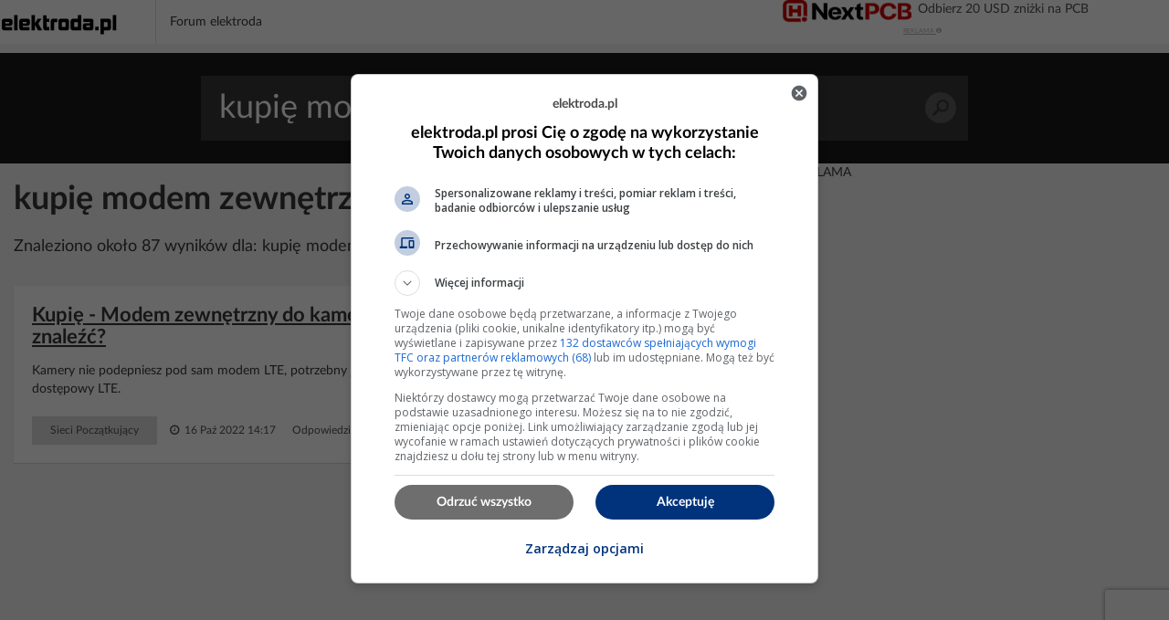

--- FILE ---
content_type: text/html; charset=UTF-8
request_url: https://poszukaj.elektroda.pl/szukaj,kupi%C4%99-modem-zewn%C4%99trzny.html
body_size: 19302
content:
<!DOCTYPE html>
<html lang="pl">
<head>
<meta http-equiv="Content-Type" content="text/html; charset=UTF-8">
<meta name="msvalidate.01" content="2547A1A4A711FC11C26A686D71F7882B" />
<meta charset="UTF-8">
<meta name="viewport" content="width=device-width, initial-scale=1.0">
<meta http-equiv='content-language' content='pl-pl'>
<meta name="Robots" content="INDEX,FOLLOW" >
<meta name="referrer" content="always" />
<meta name="description" content="kupię modem zewnętrzny, Kupię - Modem zewnętrzny do kamery solarniej na działce: jak wybrać i gdzie znaleźć?, Kupię modem wew, [Kupię] Modem ADU-500A. Czy ma ktoś do sprzedania?, [Kupię] Modem min HSPA+DC/LTE, [Kupię] Modem na usb" /><link rel="canonical" href="https://poszukaj.elektroda.pl/szukaj,kupię-modem-zewnętrzny.html">
<title>Kupię modem zewnętrzny - tematy na elektroda.pl</title>

    <link rel="preconnect" href="https://static2.elektroda.pl">
    <link rel="preload" href="https://static2.elektroda.pl/fonts/fontawesome-webfont.woff2" as="font" type="font/woff2" crossorigin>
    <link rel="preload" href="https://static2.elektroda.pl/fonts/lato/Lato-Bold.woff2" as="font" type="font/woff2" crossorigin>

    <link rel="stylesheet" type="text/css" href="https://static2.elektroda.pl/poszukaj.css?v76" crossorigin>
    <link rel="sitemap" type="application/xml" title="Sitemap" href="sitemap/sitemap.xml">
        <script data-ad-client="ca-pub-7851664831175719" async src="https://pagead2.googlesyndication.com/pagead/js/adsbygoogle.js"></script>
    <script src="https://static2.elektroda.pl/js/poszukaj.js?v76" crossorigin></script>

    <script type='text/javascript'>
        function sendGAEvent(title, var1, var2){
            return gtag('event', title, { 'event_label': var1, 'event_category': var2 });
        }
    </script>

    <script async src='https://securepubads.g.doubleclick.net/tag/js/gpt.js'></script>

    <!-- Google Tag Manager -->
    <script>(function(w,d,s,l,i){w[l]=w[l]||[];w[l].push({'gtm.start':
                new Date().getTime(),event:'gtm.js'});var f=d.getElementsByTagName(s)[0],
                j=d.createElement(s),dl=l!='dataLayer'?'&l='+l:'';j.async=true;j.src=
                'https://www.googletagmanager.com/gtm.js?id='+i+dl;f.parentNode.insertBefore(j,f);
                })(window,document,'script','dataLayer','GTM-NMNZ3NH');</script>
    <!-- End Google Tag Manager -->

    <link rel="shortcut icon" href="https://poszukaj.elektroda.pl/favicon.ico">
    <link rel="icon" type="image/png" sizes="32x32" href="https://poszukaj.elektroda.pl/favicon-32x32.png">
    <link rel="icon" type="image/png" sizes="16x16" href="https://poszukaj.elektroda.pl/favicon-16x16.png">
    <link rel="icon" type="image/png" sizes="48x48" href="https://poszukaj.elektroda.pl/favicon-48x48.png">
    <link rel="icon" type="image/png" sizes="192x192" href="https://poszukaj.elektroda.pl/favicon-192x192.png">
    <link rel="apple-touch-icon" type="image/png" sizes="167x167" href="https://poszukaj.elektroda.pl/favicon-167x167.png">
    <link rel="apple-touch-icon" type="image/png" sizes="180x180" href="https://poszukaj.elektroda.pl/favicon-180x180.png">
</head>
<body>
<!-- Google Tag Manager (noscript) -->
<noscript><iframe src="https://www.googletagmanager.com/ns.html?id=GTM-NMNZ3NH" height="0" width="0" style="display:none;visibility:hidden"></iframe></noscript>
<!-- End Google Tag Manager (noscript) -->
<div class="topbar-wrap">
    <section class="sec-a">
        <div class="container2">
            <div class="row clearfix">
                <div class="top-lside">
                    <div class="main-logo">
                        <a href="https://www.elektroda.pl/rtvforum/index.php"><img src="https://static2.elektroda.pl/img/logo_elektroda_pl.svg" alt="Elektroda.pl" class="logo-svg" crossorigin/></a>
                    </div>
                    <div class="main-menu-wrap">
                        <ul class="the-list">
                            <li class="simple"><a href="https://www.elektroda.pl/rtvforum/index.php">Forum elektroda</a></li>
                        </ul>

                    </div>

                    <div class="top-rside top-rside-ad">


                        <div class="menuBarAdWrapper" style="position: relative;overflow: hidden;">
                            <div class="menuBarAdContainer">
                                <a href=" https://www.nextpcb.com?code=elektroda" onclick="sendGAEvent('NextPCB', 'Clk', 'poszukaj');" rel="nofollow noopener" target="_blank" class="Dk7mE5nEs4yj" title="Zdobądź darmowe prototypy PCBA">
                                    <img class="menuBarAdLogo" src="https://static2.elektroda.pl//img/nextPCBblack.png" alt="NextPCB" width="141" height="26" crossorigin>
                                    <div class="hidden-small title-swicher-wrapper long">
                                        <span class="title-swicher-one">Zdobądź darmowe prototypy PCBA</span>
                                        <span class="title-swicher-two">Odbierz 20 USD zniżki na PCB</span>
                                    </div>
                                </a>
                                <div class="caption poszukaj">
                                    <a href="https://www.elektroda.pl/rtvforum/n/dsa/6">REKLAMA <i class="fa fa-info-circle" aria-hidden="true"></i></a>
                                </div>
                                </div>
                            </div>
                    </div>
                </div>
            </div>
        </div>
    </section>
</div>
  <script>
      function matchHeight(){
          var saleItemHeight = 0;
          $.each($('.sale-items ul li:not(.hidden,.height)'), function( ) {
              saleItemHeight = (saleItemHeight < $(this).height()) ? $(this).height() : saleItemHeight;
          });
          saleItemHeight +=30;
          $('.sale-items ul li:not(.hidden,.height)').css("height", saleItemHeight).addClass('height');
          return;
      }
      $(window).on('load', function(){
          matchHeight();
          $(".sale-items .expand-sale-items").click(function(e){
              e.preventDefault();
              var items = $('.sale-items ul > li.hidden');
              if(items.length <= 3){
                  $(".sale-items .for-expand").remove();
              }
              items.slice(0,3).removeClass('hidden');
            //  $.fn.matchHeight._update();
              matchHeight();
          });
      });
  </script>


    <div class="content-wrap search-results">

        <section class="head-search">
            <form class="search-frm-wrap" action="https://www.elektroda.pl/rtvforum/find.php">
                <input type="text" placeholder="Szukaj" value="kupię modem zewnętrzny" name="q">
                <button>Szukaj</button>
            </form>
        </section>

        <div class="container">
            <section class="row">
                <div class="the-content  col-md-8">

                    <h1>kupię modem zewnętrzny</h1>
                    <script src="https://www.google.com/recaptcha/api.js"></script>
                    <script src="https://poszukaj.elektroda.pl/js/ai-reply.js?v3"></script>

                    <div class="results-for col-a col-xs-12 col-sm-9 col-md-9">
                        Znaleziono około 87 wyników dla: kupię modem zewnętrzny
                    </div>

                    <div class="col-b col-xs-12 col-sm-3 col-md-3">
                        <a href="https://www.elektroda.pl/rtvforum/posting.php?mode=newtopic&f=51" class="bttn" rel="nofollow">Zadaj Pytanie na forum</a>
                    </div>
                    <div class="the-list-results">
                        <ul class="results-list">


                        <li>
                            <h2><a href="https://www.elektroda.pl/rtvforum/topic3926823.html#20238531">Kupię - Modem zewnętrzny do kamery solarniej na działce: jak wybrać i gdzie znaleźć?</a></h2>
                            <p>Kamery nie podepniesz pod sam modem LTE, potrzebny jest router LTE z wbudowanym modemem LTE lub<b> zewnętrzny</b> punkt dostępowy LTE.</p>
                            <div class="bottom-detail clearfix">

                                <span class="tags">Sieci Początkujący</span>
                                <span class="time">&nbsp;<i class="fa fa-clock-o" aria-hidden="true"></i> 16 Paź 2022 14:17</span>
                                <span class="status">Odpowiedzi: 9 &nbsp;&nbsp; Wyświetleń: 276</span>
                            </div>
                        </li>


                            <li class="addon">
                                <div>
                                    <div class="top-box-caption active">REKLAMA</div>
                                    <script async src="https://pagead2.googlesyndication.com/pagead/js/adsbygoogle.js"></script>
                                    <!-- elektroda-poszukaj-new-results -->
                                    <ins class="adsbygoogle"
                                         style="display:block"
                                         data-ad-client="ca-pub-7851664831175719"
                                         data-ad-slot="4729655584"
                                         data-ad-format="auto"
                                         data-full-width-responsive="true"></ins>
                                    <script>
                                        (adsbygoogle = window.adsbygoogle || []).push({

                                        });
                                    </script>
                                </div>
                            </li>





                        <li>
                            <h2><a href="https://www.elektroda.pl/rtvforum/topic1248874.html#6243712">Kupię modem wew</a></h2>
                            <p>Witam, mam sprawę :) Pewnie macie w szafach albo kartonach stare modemy za czasów kiedy internet nie był ogólnodostęppny :) Chętnie<b> kupiłbym</b> modemik ale na określonym chipseci a mianowicie: Intel 537PG and 537PU Ambient MD3200 Motorola 62802 Jeśli ktoś miałby to proszę o info ;) gg: 800657 jabber: theoutlaw(at)jabber.org mail: lukasz&lt;at&gt;kasperek.name</p>
                            <div class="bottom-detail clearfix">

                                <span class="tags">Elementy elektroniczne Bazar</span>
                                <span class="time">&nbsp;<i class="fa fa-clock-o" aria-hidden="true"></i> 06 Mar 2009 14:02</span>
                                <span class="status">Odpowiedzi: 0 &nbsp;&nbsp; Wyświetleń: 666</span>
                            </div>
                        </li>



                            <li style="background-color: #dff0fd">
                                <h2>Nie znalazłeś odpowiedzi? Zadaj pytanie Sztucznej Inteligencji</h2>
                                    <form class="search-from-wrap inline-block" id="ai-form">
                                        <div class="col-a col-xs-12 col-sm-12 col-md-12 no-padd">
                                            <textarea type="text" placeholder="Wpisz tutaj pytanie dla Sztucznej Inteligencji."  name="question" class="form-control"></textarea>
                                        </div>
                                        <div class="col-a col-xs-12 col-sm-12 col-md-12 ai-agreements no-padd">
                                            <p><input type="checkbox" required id="agreeIA">
                                                <label for="agreeIA"  class="agreements"> <span class="red star">*</span>
                                                    Zgadzam się na wysłanie pytania do firm OpenAI, Anthropic PBC, Perplexity AI, Inc., Kagi Inc., Google LLC - właścicieli modeli
                                                    językowych celem przygotowania najlepszej odpowiedzi. Firmy mogą monitorować i
                                                    zapisywać informacje wprowadzane do formularza.</label>
                                            </p>
                                            <p><input type="checkbox" required id="agreeGlobal">
                                                <label for="agreeGlobal"  class="agreements"> <span class="red star">*</span>
                                                    Zgadzam się na publiczne wyświetlanie mojego pytania i odpowiedzi. Pytanie i odpowiedź będzie publiczna
                                                    dostępna dla wszystkich osób. Proces może potrwać kilka minut. Po zakończeniu procesu nastąpi przekierowanie na stronę z odpowiedzią.</label>
                                            </p>
                                        </div>
                                        <div class="col-a col-xs-12 col-sm-12 col-md-12 no-padd">
                                            <input type="hidden" name="q" value="kupię modem zewnętrzny">
                                            <button class="g-recaptcha bttn"
                                                    id="submitAiForm"
                                                    data-sitekey="6Ldi764pAAAAALSXcyFtiqOSepQHWy_3I-6VqFA3"
                                                    data-callback='submitAiForm'
                                                    data-action='submit'>Zadaj pytanie Sztucznej inteligencji
                                            </button>
                                            <i class="fa fa-spinner fa-spin hide " id="submitAiFormSpinner"></i><span id="waitingText" class="hide"> Czekaj (2min)...</span>
                                        </div>
                                        <input type="hidden" name="taskId" value="6938d06975392">
                                    </form>
                            </li>




                        <li>
                            <h2><a href="https://www.elektroda.pl/rtvforum/topic2376516.html#11297144">[Kupię] Modem ADU-500A. Czy ma ktoś do sprzedania?</a></h2>
                            <p>Witam,<b> Kupię</b> modemy ANYDATA ADU-500A</p>
                            <div class="bottom-detail clearfix">

                                <span class="tags">Komputery Bazar</span>
                                <span class="time">&nbsp;<i class="fa fa-clock-o" aria-hidden="true"></i> 19 Paź 2012 18:17</span>
                                <span class="status">Odpowiedzi: 1 &nbsp;&nbsp; Wyświetleń: 963</span>
                            </div>
                        </li>







                        <li>
                            <h2><a href="https://www.elektroda.pl/rtvforum/topic2827426.html#13657728">[Kupię] Modem min HSPA+DC/LTE</a></h2>
                            <p>Witam Poszukuję modemu HSPA+DC np. e372 lub LTE odpadają wszelkie inne marki niż huawei. Modem może mieć defekt wtedy dogadamy się po oględzinach czy jest naprawialny. Byc może ktoś chcę sie wymienić posiadam 2 dyski wd black 500GB jedno talerzowe(czyli te szybsze) Oferty/negocjacje w temacie lub pw, potrzebny mi tylko jeden modem do użytku własnego...</p>
                            <div class="bottom-detail clearfix">

                                <span class="tags">Komputery Bazar</span>
                                <span class="time">&nbsp;<i class="fa fa-clock-o" aria-hidden="true"></i> 02 Cze 2014 17:15</span>
                                <span class="status">Odpowiedzi: 0 &nbsp;&nbsp; Wyświetleń: 861</span>
                            </div>
                        </li>


                            <li class="addon">
                                <div>
                                    <div class="top-box-caption active">REKLAMA</div>
                                    <script async src="https://pagead2.googlesyndication.com/pagead/js/adsbygoogle.js"></script>
                                    <!-- elektroda-poszukaj-new-results -->
                                    <ins class="adsbygoogle"
                                         style="display:block"
                                         data-ad-client="ca-pub-7851664831175719"
                                         data-ad-slot="4729655584"
                                         data-ad-format="auto"
                                         data-full-width-responsive="true"></ins>
                                    <script>
                                        (adsbygoogle = window.adsbygoogle || []).push({

                                        });
                                    </script>
                                </div>
                            </li>





                        <li>
                            <h2><a href="https://www.elektroda.pl/rtvforum/topic1687436.html#8163660">[Kupię] Modem na usb</a></h2>
                            <p>Witam.<b> Kupię</b> modem usb na kartę. Może mieć simlocka lub nie. Proszę o podawanie cen i modelu. Pozdrawiam.</p>
                            <div class="bottom-detail clearfix">

                                <span class="tags">Komputery Bazar</span>
                                <span class="time">&nbsp;<i class="fa fa-clock-o" aria-hidden="true"></i> 06 Cze 2010 23:42</span>
                                <span class="status">Odpowiedzi: 0 &nbsp;&nbsp; Wyświetleń: 605</span>
                            </div>
                        </li>







                        <li>
                            <h2><a href="https://www.elektroda.pl/rtvforum/topic845377.html#4336230">Kupię modem kablowy Motorola SB 5100e</a></h2>
                            <p><b> Kupię</b> w/w modem, nie musi być kompletny (sam modem). Preferuję transakcję poprzez allegro. Czekam na propozycje na maila podanego poniżej. Pozdrawiam, swiezyy(at)gmail.com</p>
                            <div class="bottom-detail clearfix">

                                <span class="tags"> Ogłoszenia Elektronika</span>
                                <span class="time">&nbsp;<i class="fa fa-clock-o" aria-hidden="true"></i> 22 Gru 2008 16:08</span>
                                <span class="status">Odpowiedzi: 3 &nbsp;&nbsp; Wyświetleń: 1227</span>
                            </div>
                        </li>


                            <li class="addon">
                                <div>
                                    <div class="top-box-caption active">REKLAMA</div>
                                    <script async src="https://pagead2.googlesyndication.com/pagead/js/adsbygoogle.js"></script>
                                    <!-- elektroda-poszukaj-new-results -->
                                    <ins class="adsbygoogle"
                                         style="display:block"
                                         data-ad-client="ca-pub-7851664831175719"
                                         data-ad-slot="4729655584"
                                         data-ad-format="auto"
                                         data-full-width-responsive="true"></ins>
                                    <script>
                                        (adsbygoogle = window.adsbygoogle || []).push({

                                        });
                                    </script>
                                </div>
                            </li>





                        <li>
                            <h2><a href="https://www.elektroda.pl/rtvforum/topic2584407.html#12389487">Kupię - Kupię hurtowo ok 500 sztuk modemów GSM na usb</a></h2>
                            <p><b> Kupię</b> ok 500 sztuk modemów GSM USB - w dobrej cenie najlepiej; - zakres częstotliwości 850/900/1800/1900/2100/4G - złącze anteny<b> zewnętrznej</b> - szybka transmisja danych - wspierane przez wszystkie znane systemy - kompatybilny z większością tabletów - bez blokady Sim - mile widziany slot kart pamięci MicroSDHC *lub inne korzystne propozycje* Proszę o...</p>
                            <div class="bottom-detail clearfix">

                                <span class="tags">Smartfony Użytkowy</span>
                                <span class="time">&nbsp;<i class="fa fa-clock-o" aria-hidden="true"></i> 06 Cze 2013 16:46</span>
                                <span class="status">Odpowiedzi: 0 &nbsp;&nbsp; Wyświetleń: 1179</span>
                            </div>
                        </li>







                        <li>
                            <h2><a href="https://www.elektroda.pl/rtvforum/topic2792275.html#13481544">[Kupię] Kupię modem do DSL - Siemens Speedstream 4101</a></h2>
                            <p><b> Kupię</b> w 100% sprawny modem do Neostrady - Siemens Speedstream 4101. Najlepiej aby właśnie pochodził z TP.</p>
                            <div class="bottom-detail clearfix">

                                <span class="tags">Komputery Bazar</span>
                                <span class="time">&nbsp;<i class="fa fa-clock-o" aria-hidden="true"></i> 06 Kwi 2014 13:42</span>
                                <span class="status">Odpowiedzi: 0 &nbsp;&nbsp; Wyświetleń: 711</span>
                            </div>
                        </li>







                        <li>
                            <h2><a href="https://www.elektroda.pl/rtvforum/topic2263663.html#10747848">[Sprzedam] Modem WiFi ZTE ZXV10 W300</a></h2>
                            <p>Witam serdecznie, mam do sprzedania router ZTE ZXV10 W300. Otrzymałem od TP SA w ramach jakiegoś prezentu, używam natomiast innego. Ten leży i się kurzy, może komuś się przyda. Cena atrakcyjna. Link do aukcji: [url=http://allegro.pl/zte-zxv10-w300-ad... Pozdrawiam</p>
                            <div class="bottom-detail clearfix">

                                <span class="tags">Komputery Bazar</span>
                                <span class="time">&nbsp;<i class="fa fa-clock-o" aria-hidden="true"></i> 02 Kwi 2012 12:06</span>
                                <span class="status">Odpowiedzi: 0 &nbsp;&nbsp; Wyświetleń: 1101</span>
                            </div>
                        </li>







                        <li>
                            <h2><a href="https://www.elektroda.pl/rtvforum/topic3251206.html#15947034">[Kupię] Modem / Router mobilny z LTE</a></h2>
                            <p><b> Kupię</b> modem/router z LTE - może być używka byle w 100% sprawny - marka mniej ważna - bez simloka! Oferty na PW</p>
                            <div class="bottom-detail clearfix">

                                <span class="tags">Smartfony Bazar</span>
                                <span class="time">&nbsp;<i class="fa fa-clock-o" aria-hidden="true"></i> 22 Wrz 2016 06:29</span>
                                <span class="status">Odpowiedzi: 0 &nbsp;&nbsp; Wyświetleń: 744</span>
                            </div>
                        </li>







                        <li>
                            <h2><a href="https://www.elektroda.pl/rtvforum/topic3369176.html#16646681">[Sprzedam] Modem ALCATEL OneTouch X602D</a></h2>
                            <p>Modem ALCATEL OneTouch X602D<b> Zewnętrzny</b> modem UMTS/GSM wykorzystujący interfejs USB 2.0. Obsługuje technologie HSPA+, HSDPA, HSUPA, UMTS, GSM, EDGE i GPRS. Umożliwia pobieranie z prędkością do 21 Mbps i wysyłanie z prędkością do 5.76 Mbps. Dane techniczne: Interfejs USB 2.0 Przeznaczenie UMTS/GSM Złącza<b> zewnętrzne</b> na kartę SIM Inne: wymiary: 82 x 26...</p>
                            <div class="bottom-detail clearfix">

                                <span class="tags">Sieci Bazar</span>
                                <span class="time">&nbsp;<i class="fa fa-clock-o" aria-hidden="true"></i> 17 Sie 2017 08:50</span>
                                <span class="status">Odpowiedzi: 0 &nbsp;&nbsp; Wyświetleń: 1446</span>
                            </div>
                        </li>







                        <li>
                            <h2><a href="https://www.elektroda.pl/rtvforum/topic1776023.html#8543852">[Sprzedam] Modem/Router AXESSTEL mv410r</a></h2>
                            <p>Na sprzedaż posiadam modem/router bezprzewodowy AXESSTEL MV410r używany rok czasu w stanie perfekcyjnym - bateria trzyma 2,5 godziny ! Sprawny 100% Zawartość opakowania: Modem- MV410r Dwie anteny Zasilacz Bateria Kabel Ethernet Kabel USB Płyta instalacyjna sterownika USB Instrukcja obsługi- PL ! Oryginalne pudełko Czysta, nie podbita karta gwarancyjna....</p>
                            <div class="bottom-detail clearfix">

                                <span class="tags"> Ogłoszenia Elektronika</span>
                                <span class="time">&nbsp;<i class="fa fa-clock-o" aria-hidden="true"></i> 24 Wrz 2010 13:31</span>
                                <span class="status">Odpowiedzi: 2 &nbsp;&nbsp; Wyświetleń: 2265</span>
                            </div>
                        </li>







                        <li>
                            <h2><a href="https://www.elektroda.pl/rtvforum/topic1706466.html#8247326">Kupię modem arris 450b wraz z zasilaczem.</a></h2>
                            <p>Witam. Jak w temacie, nabędę modem Arris 450b wraz z zasilaczem (może być uszkodzony). Pozdrawiam, Pietrek pietrek.pong(at)gmail.com</p>
                            <div class="bottom-detail clearfix">

                                <span class="tags">Komputery Bazar</span>
                                <span class="time">&nbsp;<i class="fa fa-clock-o" aria-hidden="true"></i> 30 Cze 2010 13:59</span>
                                <span class="status">Odpowiedzi: 0 &nbsp;&nbsp; Wyświetleń: 765</span>
                            </div>
                        </li>


                            <li class="addon">
                                <div>
                                    <div class="top-box-caption active">REKLAMA</div>
                                    <script async src="https://pagead2.googlesyndication.com/pagead/js/adsbygoogle.js"></script>
                                    <!-- elektroda-poszukaj-new-results -->
                                    <ins class="adsbygoogle"
                                         style="display:block"
                                         data-ad-client="ca-pub-7851664831175719"
                                         data-ad-slot="4729655584"
                                         data-ad-format="auto"
                                         data-full-width-responsive="true"></ins>
                                    <script>
                                        (adsbygoogle = window.adsbygoogle || []).push({

                                        });
                                    </script>
                                </div>
                            </li>





                        <li>
                            <h2><a href="https://www.elektroda.pl/rtvforum/topic3879564.html#19932229">[Kupię] Kupie modem RM4100 lub RM5111, VIASAT usługi tooway.</a></h2>
                            <p>Kupie modem VIASAT usługi tooway sprzed 24.02.2022.;) RM4100 lub RM5111</p>
                            <div class="bottom-detail clearfix">

                                <span class="tags">SAT Bazar</span>
                                <span class="time">&nbsp;<i class="fa fa-clock-o" aria-hidden="true"></i> 31 Sie 2024 09:11</span>
                                <span class="status">Odpowiedzi: 2 &nbsp;&nbsp; Wyświetleń: 984</span>
                            </div>
                        </li>







                        <li>
                            <h2><a href="https://www.elektroda.pl/rtvforum/topic2554548.html#12230875">[Sprzedam] Modem USB e1820 Huwaei , kupiony w Play</a></h2>
                            <p>Witam. Do sprzedania mam modem firmy HUAWEI E1820 zakupiony w sieci Play. Korzystałem z niego aby mieć mobilny internet przez jakiś czas. Dziś nie używam modemu więc wystawiam go na sprzedaż. Modem posiada czytnik karty MicroSD. Sprzęt jest w stanie idealnym. W zestawie znajduje się: - modem Huwaei E1820 - pudełko Specyfikacja techniczna: Najszybszy...</p>
                            <div class="bottom-detail clearfix">

                                <span class="tags">Komputery Bazar</span>
                                <span class="time">&nbsp;<i class="fa fa-clock-o" aria-hidden="true"></i> 25 Kwi 2013 20:59</span>
                                <span class="status">Odpowiedzi: 2 &nbsp;&nbsp; Wyświetleń: 1269</span>
                            </div>
                        </li>







                        <li>
                            <h2><a href="https://www.elektroda.pl/rtvforum/topic1387392.html#6862220">[Szprzedam] modem Siemens Es-75 do internetu bezprzewodowego</a></h2>
                            <p>Sprzedam Tanio modem do internetu bezprzewodowego Siemens Es-75 .Modem nie posiada fabrycznie simlocka czyli działa w każdej sieci. W komplecie wszystko to co było dane przy sprzedażny dodatkowo dorzucę gratis antene ATK-10 .Oczywiście cały zestaw w 100% sprawny i działa bezproblemowo Cena 150zl Kontakt GG-5070817 ============= Cena ulega zmianie 100zł...</p>
                            <div class="bottom-detail clearfix">

                                <span class="tags"> Ogłoszenia Elektronika</span>
                                <span class="time">&nbsp;<i class="fa fa-clock-o" aria-hidden="true"></i> 09 Sie 2009 08:28</span>
                                <span class="status">Odpowiedzi: 3 &nbsp;&nbsp; Wyświetleń: 2597</span>
                            </div>
                        </li>







                        <li>
                            <h2><a href="https://www.elektroda.pl/rtvforum/topic2429274.html#11568298">[Sprzedam] ROUTER / MODEM AXESSTEL MV410R 450MHz CDMA WiFi USB</a></h2>
                            <p>ROUTER / MODEM AXESSTEL MV410R 450MHz CDMA WiFi USB Na sprzedaż posiadam modem/router bezprzewodowy AXESSTEL MV410r używany rok czasu w stanie perfekcyjnym - bateria trzyma 2,5 godziny ! Sprawny 100% Zawartość opakowania: Modem- MV410r Dwie anteny Zasilacz Bateria gg 5097184 lum darkoparko(at)interia.pl http://obrazki.elektroda.pl/3941476600_1...</p>
                            <div class="bottom-detail clearfix">

                                <span class="tags">Komputery Bazar</span>
                                <span class="time">&nbsp;<i class="fa fa-clock-o" aria-hidden="true"></i> 24 Lis 2012 13:44</span>
                                <span class="status">Odpowiedzi: 0 &nbsp;&nbsp; Wyświetleń: 1548</span>
                            </div>
                        </li>







                        <li>
                            <h2><a href="https://www.elektroda.pl/rtvforum/topic2065524.html#9819814">[Kupię] Modem GSM HSDPA na USB</a></h2>
                            <p>Witam<b> Kupię</b> dowolny modem na USB obsługujący HSDPA do 3,6 Mbs. Najlepiej bez simlocka albo z założonym Orange. Cena jaką jestem w stanie przeznaczyć to 70 zł (wraz z k.w.) Kontakt: PW lub 10452612 (GaduGadu).</p>
                            <div class="bottom-detail clearfix">

                                <span class="tags">Komputery Bazar</span>
                                <span class="time">&nbsp;<i class="fa fa-clock-o" aria-hidden="true"></i> 12 Sie 2011 21:45</span>
                                <span class="status">Odpowiedzi: 0 &nbsp;&nbsp; Wyświetleń: 616</span>
                            </div>
                        </li>







                        <li>
                            <h2><a href="https://www.elektroda.pl/rtvforum/topic2204734.html#10465811">[Kupię] Stary modem telefoniczny (akustyczny) przystawka...</a></h2>
                            <p>Witam poszukuję urządzenia tego typu http://upload.wikimedia.org/wikipedia/co... Wiem, że jest to prawie niemożliwe ale może ktoś z Kolegów ma. Nie musi być sprawny, byleby był cały (w sensie niepołamany) ... elektronika niekonieczna. Za symboliczną opłatą...</p>
                            <div class="bottom-detail clearfix">

                                <span class="tags">Komputery Bazar</span>
                                <span class="time">&nbsp;<i class="fa fa-clock-o" aria-hidden="true"></i> 29 Sty 2012 18:18</span>
                                <span class="status">Odpowiedzi: 0 &nbsp;&nbsp; Wyświetleń: 780</span>
                            </div>
                        </li>







                        <li>
                            <h2><a href="https://www.elektroda.pl/rtvforum/topic538031.html#2774244">Kubię modem kablowy Motorola sb5100e</a></h2>
                            <p>Witam! Poszukuję modemu kablowego Motorola sb5100e za rozsądną cenę kontakt: swiezyy(at)gmail.com</p>
                            <div class="bottom-detail clearfix">

                                <span class="tags"> Ogłoszenia Elektronika</span>
                                <span class="time">&nbsp;<i class="fa fa-clock-o" aria-hidden="true"></i> 17 Sie 2006 10:48</span>
                                <span class="status">Odpowiedzi: 1 &nbsp;&nbsp; Wyświetleń: 855</span>
                            </div>
                        </li>







                        <li>
                            <h2><a href="https://www.elektroda.pl/rtvforum/topic2057392.html#9785887">[Kupię] MODEM / ROUTER ADSL 2+</a></h2>
                            <p>Witam .<b> Kupię</b> modem lub router ADSL 2+ tak żeby działał z netem NETII 16mb. TANIO !!! Używany może być . Jeżeli ktoś posiada taki i chce tanio odsprzedać to pisac na maila : maciek663(at)w.pl .</p>
                            <div class="bottom-detail clearfix">

                                <span class="tags">Komputery Bazar</span>
                                <span class="time">&nbsp;<i class="fa fa-clock-o" aria-hidden="true"></i> 02 Sie 2011 19:29</span>
                                <span class="status">Odpowiedzi: 0 &nbsp;&nbsp; Wyświetleń: 545</span>
                            </div>
                        </li>







                        <li>
                            <h2><a href="https://www.elektroda.pl/rtvforum/topic2892680.html#13937382">Modem zewnętrzny USB do 120zł do Orange i Aero - jak poprawić zasięg?</a></h2>
                            <p>OK, to jak<b> kupię</b> ten modem http://allegro.pl/modem-huawei-e3251s-2-... to powinno być wszystko napewono ok?</p>
                            <div class="bottom-detail clearfix">

                                <span class="tags">Sieci Co Kupić</span>
                                <span class="time">&nbsp;<i class="fa fa-clock-o" aria-hidden="true"></i> 05 Wrz 2014 21:40</span>
                                <span class="status">Odpowiedzi: 8 &nbsp;&nbsp; Wyświetleń: 1410</span>
                            </div>
                        </li>







                        <li>
                            <h2><a href="https://www.elektroda.pl/rtvforum/topic3685778.html#18644281">Router(ISP) w trybie bridge z podł. NAS + drugi router(Priv) z podłączonym pc2</a></h2>
                            <p>em1111 napisał: Otrzymał<b> zewnętrzny</b> adres IP To router ma dostac zew. ip Router dostawcy działa w trybie bridge, jednak 'coś' wcześniej przydziela adresy IP. To 'coś' przydzieliło 1 adres mojemu routerowi a 2 adres serwerowi NAS (myślałem, że jak podłączę NAS'a pod ten router to nie dostanie żadnego adresu... jednak się myliłem, otrzymał i to taki...</p>
                            <div class="bottom-detail clearfix">

                                <span class="tags">Sieci Początkujący</span>
                                <span class="time">&nbsp;<i class="fa fa-clock-o" aria-hidden="true"></i> 24 Kwi 2020 22:46</span>
                                <span class="status">Odpowiedzi: 9 &nbsp;&nbsp; Wyświetleń: 1515</span>
                            </div>
                        </li>







                        <li>
                            <h2><a href="https://www.elektroda.pl/rtvforum/topic2208409.html#10484340">hub usb - czy jednocześnie udźwignie 4 urządzenia</a></h2>
                            <p>modem to jakiś sagem od netii, a hub jeszcze nie wiem jaki - właśnie próbuję wybadać czy warto wchodzić w takie rozwiązanie. Dysk<b> zewnętrzny</b> rzadko podłączam (w zasadzie tylko do zgrania back-up'u) więc teoretycznie można pominąć w rozważaniach ale mysz i modem non stop + ta drukarka. Jeśli na tych trzech urządzeniach pociągnie to pewnie<b> kupię</b> tylko...</p>
                            <div class="bottom-detail clearfix">

                                <span class="tags">Komputery Hardware</span>
                                <span class="time">&nbsp;<i class="fa fa-clock-o" aria-hidden="true"></i> 02 Lut 2012 17:10</span>
                                <span class="status">Odpowiedzi: 8 &nbsp;&nbsp; Wyświetleń: 1549</span>
                            </div>
                        </li>







                        <li>
                            <h2><a href="https://www.elektroda.pl/rtvforum/topic2410814.html#11473868">Połączenie routera, ADSL, dysku sieciowego i TV ,,N-ki''</a></h2>
                            <p>Rozumiem. A zakładając że zastosowałbym drugie rozwiazanie czyli wywalenie starego routera, liveboxa i zakup w/w asusa. Jaki modem ADSL mógłbyś mi zaproponować do +/-150zł który by dobrze współgrał z asusem? Pryjorytetem jest dla mnie stabilność i wydajność. Co do Asusa to owszem jest droższy ale i mam nadzieje że i też lepszy:) jeśli go<b> kupię</b> to nie...</p>
                            <div class="bottom-detail clearfix">

                                <span class="tags">Sieci Co Kupić</span>
                                <span class="time">&nbsp;<i class="fa fa-clock-o" aria-hidden="true"></i> 01 Lis 2012 18:32</span>
                                <span class="status">Odpowiedzi: 8 &nbsp;&nbsp; Wyświetleń: 1578</span>
                            </div>
                        </li>







                        <li>
                            <h2><a href="https://www.elektroda.pl/rtvforum/topic4116397.html#21511786">Czy warto kupić używany router Huawei 4G LTE z antenami zewnętrznymi?</a></h2>
                            <p>Witam. Zamierzam<b> kupić</b> do testów taki router: https://allegro.pl/oferta/huawei-mobilny... Może będzie łapać lepszy zasięg od mojego Cudy. Ma anteny<b> zewnętrzne</b> oddzielne, w razie słabego zasięgu<b> kupię</b> inne<b> zewnętrzne</b> mocniejsze. Czy warto inwestować w używany sprzęt? Pozdrawiam.</p>
                            <div class="bottom-detail clearfix">

                                <span class="tags">Sieci Co Kupić</span>
                                <span class="time">&nbsp;<i class="fa fa-clock-o" aria-hidden="true"></i> 08 Kwi 2025 16:41</span>
                                <span class="status">Odpowiedzi: 3 &nbsp;&nbsp; Wyświetleń: 198</span>
                            </div>
                        </li>







                        <li>
                            <h2><a href="https://www.elektroda.pl/rtvforum/topic4049090.html#21048310">Czy router TP-Link TL-MR3420 obsłuży modem Huawei LTE i kartę Orange 100GB?</a></h2>
                            <p>W domu mam router B535 i korzystam z playa (co 2 miesiące nowy starter ) jestem zadowolony . Ale garaż nie łapie zasięgu a potrzebuje do kamer<b> zewnętrznych</b>. Więc pomyślane że<b> kupię</b> na allegro starter ważny rok 100gb</p>
                            <div class="bottom-detail clearfix">

                                <span class="tags">Internet 3G, 4G, 5G, LTE</span>
                                <span class="time">&nbsp;<i class="fa fa-clock-o" aria-hidden="true"></i> 19 Sie 2024 13:28</span>
                                <span class="status">Odpowiedzi: 10 &nbsp;&nbsp; Wyświetleń: 423</span>
                            </div>
                        </li>







                        <li>
                            <h2><a href="https://www.elektroda.pl/rtvforum/topic3974709.html#20558755">Dobór routera i anteny zewnętrznej dla Huawei E3272 na obrzeżach Poznania - Mikro SIM</a></h2>
                            <p>A ja bym nie stawiał na elektrosmiecia, ani to dobre ani tanie. Warte z 20-30 zł jak w ogóle znajdzie się ktoś kto to nieswiadomie<b> kupi</b>. Toto ma modem LTE gorszy niż w E3372, na dodatek bez złacz anten zew. MiFi nie nadaje się do pracy jako router stacjonarny 24/7. Jako to lokalizacja , dlaczego CP, jaka oferta od niego? Niestety ale strzelasz sobie...</p>
                            <div class="bottom-detail clearfix">

                                <span class="tags">Internet 3G, 4G, 5G, LTE</span>
                                <span class="time">&nbsp;<i class="fa fa-clock-o" aria-hidden="true"></i> 15 Maj 2024 15:48</span>
                                <span class="status">Odpowiedzi: 13 &nbsp;&nbsp; Wyświetleń: 396</span>
                            </div>
                        </li>







                        <li>
                            <h2><a href="https://www.elektroda.pl/rtvforum/topic3872265-150.html#21063770">Jaki może być zysk na antenie zewnętrznej 4G? Antena zewnętrzna z modemem.</a></h2>
                            <p>Z kronikarskiego obowiązku. Po dwóch tygodniach bez zmian. Download w zakresie 60-95Mbps (czyli technicznie max dla mojego modemu), upload ok 15-20Mbps. Rodzicom to całkowicie wystarcza. Wiem, że dało by się osiągnąć więcej wymieniajać modem (na telefonie mam wartości od 120 do 180Mbps), ale nie ma sensu inwestować jesli w praktyce dla rodziców nie...</p>
                            <div class="bottom-detail clearfix">

                                <span class="tags">Internet 3G, 4G, 5G, LTE</span>
                                <span class="time">&nbsp;<i class="fa fa-clock-o" aria-hidden="true"></i> 20 Paź 2024 19:09</span>
                                <span class="status">Odpowiedzi: 179 &nbsp;&nbsp; Wyświetleń: 5703</span>
                            </div>
                        </li>







                        <li>
                            <h2><a href="https://www.elektroda.pl/rtvforum/topic4060450.html#21124130">Wybór routera LTE zewnętrznego do monitoringu, budżet 300-500 zł, BTS PLAY 200m</a></h2>
                            <p>Można<b> kupić</b> Modem 5G np ZTE801A może nie od kopa ale jak się poszuka to się<b> kupi</b>. Oczywiście nie<b> zewnętrzny</b> bo tu cenę trzeba pomnożyć x 2. Ale jeśli jest 200m bo BTS-a to po co<b> zewnętrzny</b> ? (ciągle mówię o 5G) Na allegro są Nokie niezłe<b> mod</b> zew i tanie 300 PLN fajnie bo łączymy to kablem ethernet z PoA Z tego co widzę ten BTS nie ma 5G Ile się realnie...</p>
                            <div class="bottom-detail clearfix">

                                <span class="tags">Internet 3G, 4G, 5G, LTE</span>
                                <span class="time">&nbsp;<i class="fa fa-clock-o" aria-hidden="true"></i> 26 Lip 2024 10:02</span>
                                <span class="status">Odpowiedzi: 37 &nbsp;&nbsp; Wyświetleń: 1452</span>
                            </div>
                        </li>







                        <li>
                            <h2><a href="https://www.elektroda.pl/rtvforum/topic3995957.html#20695188">Konfiguracja internetu mobilnego na działce: Antena zewnętrzna, router LTE TP-Link, karta nju</a></h2>
                            <p>Routerv wart maksimum z 50-100 zł jak ktoś go nieświadomie<b> kupi</b>, wg. mnie elektrozłom nie spełniajacy podstawowych wymagań współczesnych sieci LTE polskich operatorów, poziom techniczny 2014.Modem LTE4 KAT. bez agregacji pasm LTE do 150Mb/s. Porty LAN 100Mb/s i nie wiadomo po co do takiej specyfikacji WiFi w AC1200. Brak mozliwości wyboru konkretnego...</p>
                            <div class="bottom-detail clearfix">

                                <span class="tags">Internet 3G, 4G, 5G, LTE</span>
                                <span class="time">&nbsp;<i class="fa fa-clock-o" aria-hidden="true"></i> 16 Sie 2023 13:15</span>
                                <span class="status">Odpowiedzi: 7 &nbsp;&nbsp; Wyświetleń: 465</span>
                            </div>
                        </li>







                        <li>
                            <h2><a href="https://www.elektroda.pl/rtvforum/topic3616624.html#19577957">[Kupię] Zewnętrzną kartę sieciową USB ( WiFi dongle)  LG  AN-WF100</a></h2>
                            <p>Witam-poszukuje do takiego samego TV takiego modemu-prosze o info czy dziala ten modem z takim TV-Bo szukajc po necie w specyfikacji teho modemu nie ma takiego tv na liscie-pozdro</p>
                            <div class="bottom-detail clearfix">

                                <span class="tags">TV Bazar</span>
                                <span class="time">&nbsp;<i class="fa fa-clock-o" aria-hidden="true"></i> 24 Sie 2021 12:54</span>
                                <span class="status">Odpowiedzi: 1 &nbsp;&nbsp; Wyświetleń: 573</span>
                            </div>
                        </li>







                        <li>
                            <h2><a href="https://www.elektroda.pl/rtvforum/topic2395361.html#11395265">Wybór najlepszego internetu mobilnego - na co zwrócić uwagę?</a></h2>
                            <p>Mówi, że nie chce aero. Uparł się na t-mobile. Ktoś doradził mu ten router: Musi mieć modem przystosowany do podłączenia anteny<b> zewnętrznej</b>.</p>
                            <div class="bottom-detail clearfix">

                                <span class="tags">Sieci Co Kupić</span>
                                <span class="time">&nbsp;<i class="fa fa-clock-o" aria-hidden="true"></i> 26 Maj 2015 08:27</span>
                                <span class="status">Odpowiedzi: 7 &nbsp;&nbsp; Wyświetleń: 2442</span>
                            </div>
                        </li>







                        <li>
                            <h2><a href="https://www.elektroda.pl/rtvforum/topic3349344.html#16524228">Modem/Router Alcatel Y901NB, słaby zasięg, jaka antena?</a></h2>
                            <p>Nie miałeś kłopotów to sam sobie zafundowałeś kupując Alcatela czyli najgorszy sprzęt LTE. Ten sprzęt jest nie wart nawet 1 zł i nikt zorientowany go nie<b> kupi</b>. Alcatel nie zapewnia żadnego wsparcia, sprzęt jest słaby i awaryjny a brak złączy anten<b> zewnętrznych</b> powoduje że praktycznie bezużyteczny. Dotyczy to też Y901, na nim praktycznie nie ma mowy...</p>
                            <div class="bottom-detail clearfix">

                                <span class="tags">Internet 3G, 4G, 5G, LTE</span>
                                <span class="time">&nbsp;<i class="fa fa-clock-o" aria-hidden="true"></i> 11 Cze 2017 16:30</span>
                                <span class="status">Odpowiedzi: 4 &nbsp;&nbsp; Wyświetleń: 7617</span>
                            </div>
                        </li>







                        <li>
                            <h2><a href="https://www.elektroda.pl/rtvforum/topic3710295.html#18802116">Jaki intenet mobilny na wsi -wybór operatora i anteny (Chrzczanka Włościańska)</a></h2>
                            <p>Dziękuję za odpowiedź (at)_cheetah_ . modem ma złącze na antenę<b> zewnętrzną</b>. Zrobię tak jak radzisz,<b> kupię</b> karty innych operatorów i potestuje. Będę tam dopiero za jakiś czas. Teraz są wakacje więc pewnie obciążenie sieci może być mniejsze. Jest jakiś dzień w tygodniu wieczorem (po 19:), kiedy statystycznie jest największe obciążenie? (W piątek?) Czy...</p>
                            <div class="bottom-detail clearfix">

                                <span class="tags">Internet 3G, 4G, 5G, LTE</span>
                                <span class="time">&nbsp;<i class="fa fa-clock-o" aria-hidden="true"></i> 07 Lip 2020 17:14</span>
                                <span class="status">Odpowiedzi: 12 &nbsp;&nbsp; Wyświetleń: 1248</span>
                            </div>
                        </li>







                        <li>
                            <h2><a href="https://www.elektroda.pl/rtvforum/topic3469877.html#17270344">Jaki modem/ruter LTE z anteną zewnętrzną wybrać dla marynarza?</a></h2>
                            <p>Czy jak<b> kupię</b> Huawei B593, do tego antenę<b> zewnętrzną</b> na magnes, zasięg mi się poprawi? I czy ten modem będzie działać w USA, z tego co pamiętam oni mają inny standard sieci CDMA??, wiem że pisałem Europa, ale nigdy nie wiadomo, gdzie wiatr poniesie. Wybaczcie, że tak dopytuję, moja wiedza z z tej dziedziny jest ograniczona, ja się maszynami zajmuję,...</p>
                            <div class="bottom-detail clearfix">

                                <span class="tags">Sieci Co Kupić</span>
                                <span class="time">&nbsp;<i class="fa fa-clock-o" aria-hidden="true"></i> 12 Cze 2018 19:21</span>
                                <span class="status">Odpowiedzi: 18 &nbsp;&nbsp; Wyświetleń: 819</span>
                            </div>
                        </li>







                        <li>
                            <h2><a href="https://www.elektroda.pl/rtvforum/topic2960014.html#14286067">Jaki ruter LTE z modemem i anteną zewnętrzną, max. do 350zł?</a></h2>
                            <p>Sam się zastanawiam, dlaczego to modemy/routery LTE sa takie drogie. Mam obecnie podobny dylemat, chyba<b> kupię</b> najtańszy modem z wyjściem antenowym i zrobię sobie router wifi na notebooku z Intel Atom.</p>
                            <div class="bottom-detail clearfix">

                                <span class="tags">Sieci Co Kupić</span>
                                <span class="time">&nbsp;<i class="fa fa-clock-o" aria-hidden="true"></i> 03 Sty 2015 14:28</span>
                                <span class="status">Odpowiedzi: 14 &nbsp;&nbsp; Wyświetleń: 7902</span>
                            </div>
                        </li>







                        <li>
                            <h2><a href="https://www.elektroda.pl/rtvforum/topic4076270.html#21239277">Dobór anteny zewnętrznej do TP Link Archer MR500, lokalizacja Warszawa, Orange - prowizorka</a></h2>
                            <p>Niestety dzisiaj przyszedł technik do montażu kablówki i okazało się, że jest jakiś problem ze światłowodem do mojego domu. Pies wie, kiedy i czy go rozwiążą. W tej sytuacji potrzebuję czegoś bardziej sprawdzonego niż router wiszący w pudełku za oknem (co praktykowałem od tygodnia). Znalazłem na forum w innym wątku: Antena LTE/4G Dualna 15dBi modem...</p>
                            <div class="bottom-detail clearfix">

                                <span class="tags">Internet 3G, 4G, 5G, LTE</span>
                                <span class="time">&nbsp;<i class="fa fa-clock-o" aria-hidden="true"></i> 25 Wrz 2024 20:13</span>
                                <span class="status">Odpowiedzi: 6 &nbsp;&nbsp; Wyświetleń: 240</span>
                            </div>
                        </li>







                        <li>
                            <h2><a href="https://www.elektroda.pl/rtvforum/topic3138934.html#15288205">Jaka antena zewnętrzna do modemu ZTE MF823 w Haczowie, Plus, 900MHz?</a></h2>
                            <p>Salomon a jednak łapie LTE, mam na nim siłę sygnału -75dBm. Matek451 czyli jak<b> kupię</b> tą antenę do której podałeś link będzie OK? Mam modem od Plusa i tam nie ma za bardzo opcji wymuszenia LTE.</p>
                            <div class="bottom-detail clearfix">

                                <span class="tags">Sieci Co Kupić</span>
                                <span class="time">&nbsp;<i class="fa fa-clock-o" aria-hidden="true"></i> 17 Lut 2016 18:20</span>
                                <span class="status">Odpowiedzi: 18 &nbsp;&nbsp; Wyświetleń: 1425</span>
                            </div>
                        </li>







                        <li>
                            <h2><a href="https://www.elektroda.pl/rtvforum/topic2672791.html#12868135">Router GSM z wejściem na antenę zewnętrzną do auta – co wybrać do internetu mobilnego?</a></h2>
                            <p>Witam, Dziękuje za informacje przeglądając znany portal aukcyjny natrafiłem po uzyskaniu od szanownych forumowiczów informacji kilka routerów i anten do nich teraz tylko wybiorę się do operatorów co mi zaproponują cenowo np. na kartę i na tej podstawie<b> kupię</b> modem na USB podpinany do routera oczywiście modem z możliwością wpięcia anteny<b> zewnętrznej</b>...</p>
                            <div class="bottom-detail clearfix">

                                <span class="tags">Sieci Co Kupić</span>
                                <span class="time">&nbsp;<i class="fa fa-clock-o" aria-hidden="true"></i> 22 Paź 2013 22:32</span>
                                <span class="status">Odpowiedzi: 6 &nbsp;&nbsp; Wyświetleń: 4191</span>
                            </div>
                        </li>







                        <li>
                            <h2><a href="https://www.elektroda.pl/rtvforum/topic3935180.html#20297019">Jaki AP oraz switch wybrać pod modem LTE Huawei B628-265?</a></h2>
                            <p>Ten NETGEAR z wieczystą gwarancją to nie ważne gdzie się<b> kupi</b> i czy to model np. GS105GE? Tylko te Access Pointy musisz jakoś zasilić. Skoro celujesz w Ubiquity, to switcha też kup od nich. No chyba, że<b> kupisz</b> tego Netgera a zasilanie do AP, dostarczysz<b> zewnętrznym</b> zasilaczem PoE.</p>
                            <div class="bottom-detail clearfix">

                                <span class="tags">Sieci WiFi </span>
                                <span class="time">&nbsp;<i class="fa fa-clock-o" aria-hidden="true"></i> 22 Lis 2022 06:00</span>
                                <span class="status">Odpowiedzi: 5 &nbsp;&nbsp; Wyświetleń: 357</span>
                            </div>
                        </li>







                        <li>
                            <h2><a href="https://www.elektroda.pl/rtvforum/topic4129025.html#21598305">Jaki modem 5G do anten Signaflex Dual T2 2x23 dBi (zamiast Huawei B315s)</a></h2>
                            <p>Cześć, mam problem z prędkością Internetu. Zamontowane nowe anteny<b> zewnętrzne</b> GSM/3G/4G LTE/5G Signaflex Dual T2 2x23 dBi, podłączone do archaicznego modemu Huawei B315s (zakładam, że to on jest problemem). Anteny na wysokości ok. 8 metrów, montowane przez profesjonalną firmę teoretycznie z pomiarem siły (kierunek anten i moje położenie na screenie),...</p>
                            <div class="bottom-detail clearfix">

                                <span class="tags">Internet 3G, 4G, 5G, LTE</span>
                                <span class="time">&nbsp;<i class="fa fa-clock-o" aria-hidden="true"></i> 05 Lip 2025 18:39</span>
                                <span class="status">Odpowiedzi: 11 &nbsp;&nbsp; Wyświetleń: 489</span>
                            </div>
                        </li>







                        <li>
                            <h2><a href="https://www.elektroda.pl/rtvforum/topic3814842.html#19502202">Dobór sprzętu LTE Plus dla domu w lesie - Lokalizacja GPS: 52.080556,20.700000, Plus ID: BT13863</a></h2>
                            <p>Witam serdecznie. Czytam od kilku dni Wasze forum, wielu jest tu mądrych ludzi, dlatego zwracam sie z prośbą o poradę. Kończe właśnie budowę domu w lesie, mam już ogranięty LAN (pełne okablowanie skrętką, patchpanel, switch, router, AP). Teraz przychodzi moment na instalacje internetu z LTE. Opertaor Plus Lokalizacja: GPS: 52.080556,20.700000 Plus ID:...</p>
                            <div class="bottom-detail clearfix">

                                <span class="tags">Internet 3G, 4G, 5G, LTE</span>
                                <span class="time">&nbsp;<i class="fa fa-clock-o" aria-hidden="true"></i> 27 Gru 2021 18:53</span>
                                <span class="status">Odpowiedzi: 204 &nbsp;&nbsp; Wyświetleń: 8796</span>
                            </div>
                        </li>







                        <li>
                            <h2><a href="https://www.elektroda.pl/rtvforum/topic2910209.html#14028938">Orange Livebox kabel - Jakim kablem podłączyć modem z puszką?</a></h2>
                            <p>Dodano po 4 Nigdzie nie pisałeś że kabel pójdzie na zewnątrz. Kabel będzie w ziemi czy tylko po elewacji? tylko po elewacji ktoś coś więcej? czyli najlepiej jak<b> kupię</b> skrętkę<b> zewnętrzną</b>, kabelki podłączyć do puszki a drugi koniec zacisnąć końcówką rj11 i podpiąć do modemu?</p>
                            <div class="bottom-detail clearfix">

                                <span class="tags">Sieci Początkujący</span>
                                <span class="time">&nbsp;<i class="fa fa-clock-o" aria-hidden="true"></i> 19 Paź 2014 16:30</span>
                                <span class="status">Odpowiedzi: 12 &nbsp;&nbsp; Wyświetleń: 3249</span>
                            </div>
                        </li>







                        <li>
                            <h2><a href="https://www.elektroda.pl/rtvforum/topic2268659.html#10775464">[Kupię] Itronix bądź podobny</a></h2>
                            <p>Mam laptopa Itronix Gobook IX250 Intel Pentium III 850MHz RAM 256MB Dysk 20GB + zainstalowany Windows XP + sterowniki Ekran 12,1 cala dotykowy!!! Grafika S3 Virge Klawiatura fluorescencyjna CDROM USB, PCMCIA, Modem, Karta sieciowa LAN, Antenka zewnętrzna!!! Bateria działa, zasilacz Laptop jest odporny na uderzenia, wytrzymuje przejechania samochodu...</p>
                            <div class="bottom-detail clearfix">

                                <span class="tags">Komputery Bazar</span>
                                <span class="time">&nbsp;<i class="fa fa-clock-o" aria-hidden="true"></i> 09 Kwi 2012 19:37</span>
                                <span class="status">Odpowiedzi: 2 &nbsp;&nbsp; Wyświetleń: 1187</span>
                            </div>
                        </li>







                        <li>
                            <h2><a href="https://www.elektroda.pl/rtvforum/topic3620519.html#18207421">Play, modem B715 nie łączy się w trybie automatycznym</a></h2>
                            <p>A co chcesz zyskać w T-mobile? Dostaniesz do umowy B525, FW w nim jest jeszcze gorsze niż z Play, router ma zaslepione przez operatora porty RJ11( nie obsługuje bramki GSM i VoIP) i port USB( nie obsługuje pamięci masowych i drukarek). To jest dopiero dramat, tak samo nie ma wyboru pasm LTE w WebUI i też wymaga HManagera. Chyba mnie przekonałeś. Twojego...</p>
                            <div class="bottom-detail clearfix">

                                <span class="tags">Internet 3G, 4G, 5G, LTE</span>
                                <span class="time">&nbsp;<i class="fa fa-clock-o" aria-hidden="true"></i> 18 Kwi 2020 18:14</span>
                                <span class="status">Odpowiedzi: 24 &nbsp;&nbsp; Wyświetleń: 1740</span>
                            </div>
                        </li>







                        <li>
                            <h2><a href="https://www.elektroda.pl/rtvforum/topic1148349.html#5766800">Gdzie kupić modem na linię analogow do systemu uP?</a></h2>
                            <p>Jak w temacie potrzebuję zrobić transmisję po linii analogowej telefonicznej miedzy dwoma abonentami. Ma to się obyć bez udzialu komputera/telefonu - więc potrzebuję modem analogowy do systemu uC. Chciałbym mały modulik gotowy z listą AT komend (ew z informacją,że obsługuje standardowe AT komendy). Jeżeli nic takiego nie znajdę - ew. uzyję modemu komputerowego...</p>
                            <div class="bottom-detail clearfix">

                                <span class="tags">DSP i Transmisja</span>
                                <span class="time">&nbsp;<i class="fa fa-clock-o" aria-hidden="true"></i> 25 Lis 2008 18:56</span>
                                <span class="status">Odpowiedzi: 4 &nbsp;&nbsp; Wyświetleń: 1203</span>
                            </div>
                        </li>







                        <li>
                            <h2><a href="https://www.elektroda.pl/rtvforum/topic2321337.html#11025805">Czy router wymaga włączonego komputera do działania w sieci domowej?</a></h2>
                            <p>To ważne dla mnie bo mieszkam na wsi i używam antenki<b> zewnętrznej</b> podłączonej do tego modemu mobilnego. Przez to neta mam tylko w jednym miejscu w domu. Gdy<b> kupię</b> sobię laptopa chcę<b> kupić</b> router i właśnie nie wiedziałem jak to jest :) Więc włącza się go do prądu, podłącza modem ( mam bezprzewodowy ) i już normalnie w całym domu będę miał internet tak?</p>
                            <div class="bottom-detail clearfix">

                                <span class="tags">Sieci WiFi </span>
                                <span class="time">&nbsp;<i class="fa fa-clock-o" aria-hidden="true"></i> 21 Cze 2012 18:04</span>
                                <span class="status">Odpowiedzi: 14 &nbsp;&nbsp; Wyświetleń: 9590</span>
                            </div>
                        </li>







                        <li>
                            <h2><a href="https://www.elektroda.pl/rtvforum/topic2631276.html#12644082">Wybór routera ZTE MF60 czy MF62 do internetu Play z anteną zewnętrzną?</a></h2>
                            <p>No to mnie przekonałeś :) Wezme tego tp-linka co polecasz, na allegro jest za 136zł z przesyłką http://archi.inosak.org/imgdb/item346954... i do tego modem HUAWEI E3131 http://archi.inosak.org/imgdb/item346681... za 104zł. Wole modem<b> kupić</b> na allegro bo w ofercie Play która mnie interesuje (15GB, 4Mbit, 12 miesięcy, nowa umowa "dla każdego")...</p>
                            <div class="bottom-detail clearfix">

                                <span class="tags">Sieci Co Kupić</span>
                                <span class="time">&nbsp;<i class="fa fa-clock-o" aria-hidden="true"></i> 17 Mar 2015 23:30</span>
                                <span class="status">Odpowiedzi: 12 &nbsp;&nbsp; Wyświetleń: 10482</span>
                            </div>
                        </li>







                        <li>
                            <h2><a href="https://www.elektroda.pl/rtvforum/topic3811172.html#19478088">[Kupię] Router z portem USB 3.1 gen. 2 lub USB-C, bez WiFi 6, dla mieszkania w bloku</a></h2>
                            <p>Panowie, wiem że podobnych tematów jest pełno ale świat technologi tak szybko się zmienia że to co było ,,top od the list&#8221; 2 lata wcześniej teraz może być co najwyżej średnie. Więc moje pytanie: Potrzebuje router z możliwością podłączenia dysku<b> zewnetrznego</b> przez port USB 3.1 gen. 2 lub USB-C (ale tu cena kosmos więc sobie odpuszczę) Nie potrzebuje...</p>
                            <div class="bottom-detail clearfix">

                                <span class="tags"> Sieci, Internet</span>
                                <span class="time">&nbsp;<i class="fa fa-clock-o" aria-hidden="true"></i> 13 Lip 2021 12:25</span>
                                <span class="status">Odpowiedzi: 34 &nbsp;&nbsp; Wyświetleń: 2784</span>
                            </div>
                        </li>







                        <li>
                            <h2><a href="https://www.elektroda.pl/rtvforum/topic3647978.html#19095383">Chevrolet Captiva-wymiana fabrycznego ekranu nawigacji i radia na system android</a></h2>
                            <p>Zamieś zdjęcie, jak teraz wygląda Twój kokpit Witam, Z początkiem grudnia przyszło mi to radyjko (wersja 4/64) i też je sobie zamontowałem. U mnie wygląda to tak po zamontowaniu: https://obrazki.elektroda.pl/7930004600_... Działa u mnie podgląd nastaw klimy (oprócz temp.<b> zewnętrznej</b>), nawiewy itp. Kamerę zostawiłem oryginalną i działa...</p>
                            <div class="bottom-detail clearfix">

                                <span class="tags">Samochody Początkujący</span>
                                <span class="time">&nbsp;<i class="fa fa-clock-o" aria-hidden="true"></i> 15 Wrz 2022 12:20</span>
                                <span class="status">Odpowiedzi: 33 &nbsp;&nbsp; Wyświetleń: 10662</span>
                            </div>
                        </li>







                        <li>
                            <h2><a href="https://www.elektroda.pl/rtvforum/topic3978615.html#20583733"> Modem Alcatel MW70 zrywa połączenie USB z PC podczas korzystania z Wi-Fi na smartfonie</a></h2>
                            <p>Dramat czyli jak nie należy korzystać z internetu mobilnego, słabiutki, mobilny routerek Alcatela nieprzeznaczony do pracy jako router stacjonarny 24/7 na dodatek udający<b> zewnętrzny</b> punkt dostępowy LTE, choć do pracy na zewnatrz też się nie nadaje a całość podpięta dwoma kablami po USB do komputera, to nie ma prawa działać poprawnie i nie działa. No...</p>
                            <div class="bottom-detail clearfix">

                                <span class="tags">Sieci LAN</span>
                                <span class="time">&nbsp;<i class="fa fa-clock-o" aria-hidden="true"></i> 23 Maj 2023 10:50</span>
                                <span class="status">Odpowiedzi: 11 &nbsp;&nbsp; Wyświetleń: 879</span>
                            </div>
                        </li>







                        <li>
                            <h2><a href="https://www.elektroda.pl/rtvforum/topic3363938.html#16615944">Jaki modem/router LTE do Orange z anteną zewnętrzną do bunkra?</a></h2>
                            <p>Modem nie jest najlepszy tylko od dwóch lat Huawei nie wypuścił nic nowego. Po prostu teraz już nie rozwija ich produkcji. Teraz operatorzy korzystają z agregacji pasm LTE -A i producenci proponują routery stacjonarne i mobilne MiFi z agregacja pasm LTE kategorii 6 i 9/11 i to jest przyszłość sprzętu. Brak modemu USB z LTE-A wiąże się z ich zasilaniem...</p>
                            <div class="bottom-detail clearfix">

                                <span class="tags">Sieci Co Kupić</span>
                                <span class="time">&nbsp;<i class="fa fa-clock-o" aria-hidden="true"></i> 30 Lip 2017 11:17</span>
                                <span class="status">Odpowiedzi: 8 &nbsp;&nbsp; Wyświetleń: 1224</span>
                            </div>
                        </li>







                        <li>
                            <h2><a href="https://www.elektroda.pl/rtvforum/topic2708083.html#13047076">Czy zewnętrzna karta dźwiękowa poprawi jakość dźwięku z laptopa i wzmacniacza?</a></h2>
                            <p>Witam, chciałbym podłączyć wzmacniacz do laptopa.... udało mi się to ale... muzyka nie jest czysta przy bassach nie da sie słuchać ogólnie nie płynie tak jak powinno... teraz pytanie czy jeśli<b> kupię</b> zewnętrzną kartę dźwiękową i podłącze wszystko do niej to problem zniknie i muzyka będzie tak jak powinna być czysto i wyraźnie ? karta zew. dźwiękowa o...</p>
                            <div class="bottom-detail clearfix">

                                <span class="tags">Połączenia urządzeń</span>
                                <span class="time">&nbsp;<i class="fa fa-clock-o" aria-hidden="true"></i> 11 Gru 2013 13:40</span>
                                <span class="status">Odpowiedzi: 5 &nbsp;&nbsp; Wyświetleń: 1803</span>
                            </div>
                        </li>







                        <li>
                            <h2><a href="https://www.elektroda.pl/rtvforum/topic3472207.html#17299829">Router/modem LTE, WiFi - podłączenie anteny zewnętrznej</a></h2>
                            <p>W sumie to<b> kupię</b> kartę Tmobile i sprawdzę obciążenie BTS-a, narazie sprawdzałem tylko plus - BTS strasznie obciążony UL kilkakrotnie większy od DL, play - nie łapie LTE nawet na dachu, orange - jak wyżej. Jeszcze pytanie co do B525 a B715 - różnica jest odczuwalna ? jakiego rzędu ? głównie mi chodzi o zysk na pingu, bo do gry tylko to mi potrzebne.</p>
                            <div class="bottom-detail clearfix">

                                <span class="tags">Internet 3G, 4G, 5G, LTE</span>
                                <span class="time">&nbsp;<i class="fa fa-clock-o" aria-hidden="true"></i> 03 Lip 2018 11:55</span>
                                <span class="status">Odpowiedzi: 35 &nbsp;&nbsp; Wyświetleń: 16095</span>
                            </div>
                        </li>







                        <li>
                            <h2><a href="https://www.elektroda.pl/rtvforum/topic3988905.html#20651642">Dobór internetu mobilnego - czubrowice małopolska</a></h2>
                            <p>A to co innego - skoro można bez większego problemu od wypadku (więcej ściągania)<b> kupić</b> takie pakiety, to faktycznie nie ma co trzymać światłowodu, bo w zasadzie czasami mi byłoby potrzebne większe ściągnięcie, a tak to lekki net, byle bym się nie bawił z udostępnianiem z telefonu. A jaki modem do tego - co możesz z grubsza polecić - oczywiście używane...</p>
                            <div class="bottom-detail clearfix">

                                <span class="tags">Internet 3G, 4G, 5G, LTE</span>
                                <span class="time">&nbsp;<i class="fa fa-clock-o" aria-hidden="true"></i> 12 Lip 2023 13:59</span>
                                <span class="status">Odpowiedzi: 4 &nbsp;&nbsp; Wyświetleń: 330</span>
                            </div>
                        </li>







                        <li>
                            <h2><a href="https://www.elektroda.pl/rtvforum/topic3886363.html#19975981">Dobór routera/modemu z anteną zewnętrzną dla domku na działce w Topolinie - sieć Play</a></h2>
                            <p>Witam. Sąsiad poprosił mnie o pomoc w doborze jakiegoś routera/modemu i najprawdopodobniej anteny<b> zewnętrznej</b> do niego, aby mógł w lato przenieść się do domku na działce - niestety się na tym nie znam i liczę na waszą pomoc. Sytuacja wygląda tak że na zewnątrz domu można korzystać z internetu na telefonie, problem pojawia się po wejściu do środka, bo...</p>
                            <div class="bottom-detail clearfix">

                                <span class="tags">Sieci Co Kupić</span>
                                <span class="time">&nbsp;<i class="fa fa-clock-o" aria-hidden="true"></i> 16 Kwi 2022 15:31</span>
                                <span class="status">Odpowiedzi: 5 &nbsp;&nbsp; Wyświetleń: 657</span>
                            </div>
                        </li>







                        <li>
                            <h2><a href="https://www.elektroda.pl/rtvforum/topic2921531.html#14087081">NetiaSpot - Niska prędkość pobierania przy połączeniu WiFi</a></h2>
                            <p>Tak, zmieniałem na 40 Mhz i na kanał N i zrestartowałem modem. Pobieranie 32 Mb/s Sciaganie 5 Mb/s Jest duży progres, zobaczymy co będzie na laptopie. Dowiem się jaka by była cena wymiany karty sieciowej w laptopie, jeśli nie<b> kupię</b> kartę<b> zewnętrzną</b> na USB. Pytanie tylko: czy koniecznie ta karta musi mieć 'antenę' , widziałem też takie, które wyglądają...</p>
                            <div class="bottom-detail clearfix">

                                <span class="tags">Sieci LAN</span>
                                <span class="time">&nbsp;<i class="fa fa-clock-o" aria-hidden="true"></i> 30 Paź 2014 14:02</span>
                                <span class="status">Odpowiedzi: 12 &nbsp;&nbsp; Wyświetleń: 5751</span>
                            </div>
                        </li>







                        <li>
                            <h2><a href="https://www.elektroda.pl/rtvforum/topic3074393.html#14924584">l521x - Potrzebny program do zrobienia obrazu dysku</a></h2>
                            <p>Sęk w tym, że wolałbym nie :D Dodano: Program Acronis pozwala mi zrobić bootowalne płyty, ale byłoby ich chyba z 8, lub dysk flash. Problem jest taki, że Acronis nie widzi dysku<b> zewnętrznego</b> jako flash, natomiast pendrive 2GB już tak. Co mam zrobić, żeby jedna z partycji na dysku<b> zewnętrznym</b> była flash? Czy jak<b> kupię</b> te 8 płyt, to będę mógł na czystym...</p>
                            <div class="bottom-detail clearfix">

                                <span class="tags">Software serwis</span>
                                <span class="time">&nbsp;<i class="fa fa-clock-o" aria-hidden="true"></i> 16 Sie 2015 12:44</span>
                                <span class="status">Odpowiedzi: 4 &nbsp;&nbsp; Wyświetleń: 783</span>
                            </div>
                        </li>







                        <li>
                            <h2><a href="https://www.elektroda.pl/rtvforum/topic3526728.html#17644782">Jaką antenę zewnętrzną LTE wybrać do TL-MR3420 i Huawei 3272s-153?</a></h2>
                            <p>Jutro wykonam testy na LTE1800Play. Jaki zestaw router / modem / antena byś polecił pod to pasmo? Patrzyłem na routery mikrotik, mam doświadczenie z tplinkami na alternatywnym oprogramowaniu openwrt/gargoyle. Jeżeli potrzeba, sprzedam istniejący zestaw i<b> kupię</b> coś nowego. Aha, jeżeli chodzi o Ethernet, może być 100mbit nie musi być gigabitowe połączenie,...</p>
                            <div class="bottom-detail clearfix">

                                <span class="tags">Internet 3G, 4G, 5G, LTE</span>
                                <span class="time">&nbsp;<i class="fa fa-clock-o" aria-hidden="true"></i> 24 Lut 2019 10:23</span>
                                <span class="status">Odpowiedzi: 21 &nbsp;&nbsp; Wyświetleń: 1680</span>
                            </div>
                        </li>







                        <li>
                            <h2><a href="https://www.elektroda.pl/rtvforum/topic3087117.html#14988603">Huawei e3372s-2, TP-MR4320 v.2 - Podłączenie zewnętrznego zasilania pod modem</a></h2>
                            <p>Wielkie dzięki Heinzek . Jutro albo w poniedziałek<b> kupię</b> zasilacz i będę walczył. Log podeślę późniejszym wieczorem jak się problem pojawi. Dodam że wyłączyłem Wifi w routerze w celu zaoszczędzenia egerii i pod jeden z portów Lan mam podłączony Access Point z którego mam Wifi - nieco się polepszyło, zrywanie zdarza się rzadziej.</p>
                            <div class="bottom-detail clearfix">

                                <span class="tags">Hardware, Software, naprawa urządzeń sieciowych </span>
                                <span class="time">&nbsp;<i class="fa fa-clock-o" aria-hidden="true"></i> 12 Wrz 2015 10:37</span>
                                <span class="status">Odpowiedzi: 6 &nbsp;&nbsp; Wyświetleń: 3546</span>
                            </div>
                        </li>







                        <li>
                            <h2><a href="https://www.elektroda.pl/rtvforum/topic3717498.html#18848815">Jaki modem/router LTE teraz jest najlepszy zamaist E3372?</a></h2>
                            <p>Witam, po kilku latach pada mi modem Huawei E3372. Był podłączony na stałe do pc'ta bo to podstawowy sprzęt do internetu w domu. Teraz zaczyna padać zapewne bo ma co kilka sekund czkawkę, podczas obserwacji np pingu podczas grania widzę że ma skok w górę na czerwono i z około stabilnego 60 wskakuje na 400 a nawet o wiele więcej bo dziesiątki tysięcy...</p>
                            <div class="bottom-detail clearfix">

                                <span class="tags">Internet 3G, 4G, 5G, LTE</span>
                                <span class="time">&nbsp;<i class="fa fa-clock-o" aria-hidden="true"></i> 12 Lis 2020 19:25</span>
                                <span class="status">Odpowiedzi: 36 &nbsp;&nbsp; Wyświetleń: 17220</span>
                            </div>
                        </li>







                        <li>
                            <h2><a href="https://www.elektroda.pl/rtvforum/topic2520656.html#12050870">Lubin, ul. Sokola – wybór anteny zewnętrznej do DVB-T2, LG + dekoder Polsat T-HD 1000</a></h2>
                            <p>dziekuję serdecznie za pomoc.<b> kupię</b> yagi juz wiem gdzie jest nadajnik. anteny zbiorczej nie ma ( taka spółdzielnia). Dodano po 3 ps. w LUBINIE nie zamykają za kratki za poprawną pisownię. Jesli ktoś komuś zwraca uwagę o pisownię to niech się nauczy najpierw czytać. LUBIN nie LUBLIN Za totalny brak chęci poprawienia pisowni i za brak reakcji z regulaminu...</p>
                            <div class="bottom-detail clearfix">

                                <span class="tags">Instalacje antenowe archiwum</span>
                                <span class="time">&nbsp;<i class="fa fa-clock-o" aria-hidden="true"></i> 12 Mar 2013 15:26</span>
                                <span class="status">Odpowiedzi: 4 &nbsp;&nbsp; Wyświetleń: 2928</span>
                            </div>
                        </li>







                        <li>
                            <h2><a href="https://www.elektroda.pl/rtvforum/topic2400192.html#11417394">[Kupię] Głośnik Tonsil GDN 25/40/1 8ohm</a></h2>
                            <p>Nie ma żadnej różnicy między GDNem 25/40/3 a 25/40/1. Zakładaj go i miłego słuchania :) Brak słów na ignorancję Kolegi. Nie ma różnicy, bo oba są tej samej średnicy<b> zewnętrznej</b> i mają magnes? No i najważniejsze - oba grają, jak się podłączy do wzmacniacza.A to że skrajnie różna budowa i zupełnie inne parametry? Furda! Będzie pięknie - prawda? Kolega...</p>
                            <div class="bottom-detail clearfix">

                                <span class="tags">Audio Bazar</span>
                                <span class="time">&nbsp;<i class="fa fa-clock-o" aria-hidden="true"></i> 16 Paź 2012 17:43</span>
                                <span class="status">Odpowiedzi: 4 &nbsp;&nbsp; Wyświetleń: 1713</span>
                            </div>
                        </li>







                        <li>
                            <h2><a href="https://www.elektroda.pl/rtvforum/topic4043798.html#21021504">Prośba o pomoc w dobraniu sprzętu, operatora - miejscowość Szkocja 89-200 , woj. kujawsko-pomorskie</a></h2>
                            <p>Witam ponownie, mam na testach sprzęt od PLAY - CPE Max 5 + Huawei AX3. CPE ustawiony jest na najbliższy BTS w Rynarzewie. https://obrazki.elektroda.pl/2174347200_... a to pomiar z ustawienia anteny. SINR dla LTE skacze od 9 do 24 db SINR dla 5G raczej w miare stały ale jest w przedziale 16-20 db. Speed testy: max 100 mb/s średnio 50-65...</p>
                            <div class="bottom-detail clearfix">

                                <span class="tags">Internet 3G, 4G, 5G, LTE</span>
                                <span class="time">&nbsp;<i class="fa fa-clock-o" aria-hidden="true"></i> 06 Kwi 2024 20:30</span>
                                <span class="status">Odpowiedzi: 29 &nbsp;&nbsp; Wyświetleń: 804</span>
                            </div>
                        </li>







                        <li>
                            <h2><a href="https://www.elektroda.pl/rtvforum/topic3679439.html#18619420">Dobór Anteny Zewnętrznej (trochę w ciemno) - LTE T-Mobile</a></h2>
                            <p>A kolega (at)Raycoreti też w okolicach Rzeczenicy? :) No właśnie mam już w domu Internet z modemem z T-mobile, ale wezmę go ze sobą i włożę kartę Play'a pre-paidową. Docelowo jeszcze nie wiem, ale jak rozwiązanie się sprawdzi, to zakupię umowę z modem dla taty (bo to jego działka) z Play'a albo<b> kupię</b> drugi taki sam modem i tak samo zostanie tam pre-paid...</p>
                            <div class="bottom-detail clearfix">

                                <span class="tags">Internet 3G, 4G, 5G, LTE</span>
                                <span class="time">&nbsp;<i class="fa fa-clock-o" aria-hidden="true"></i> 16 Kwi 2020 22:07</span>
                                <span class="status">Odpowiedzi: 27 &nbsp;&nbsp; Wyświetleń: 1011</span>
                            </div>
                        </li>







                        <li>
                            <h2><a href="https://www.elektroda.pl/rtvforum/topic3725570.html#18905063">Połączenie routera TP-Link MR6400 z 4G LTE i dwupasmowym routerem - jak skonfigurować?</a></h2>
                            <p>To się zdecyduj bo raz stwierdzasz, że nikt go nie<b> kupi</b> za więcej niż 100 zł, a potem, że jednak ktoś kupuje. Może dla Ciebie jest bezwartościowy. Dla mnie iphone jest bezwartościowy, mimo, że kosztuje 5000 zł. Znając życie pewnie w domu też masz coś za co, czyimś zdaniem, przepłaciłeś, bo to bezwartościowy szmelc, kupowany tylko przez niezorientowanych....</p>
                            <div class="bottom-detail clearfix">

                                <span class="tags">Internet 3G, 4G, 5G, LTE</span>
                                <span class="time">&nbsp;<i class="fa fa-clock-o" aria-hidden="true"></i> 04 Wrz 2020 21:14</span>
                                <span class="status">Odpowiedzi: 27 &nbsp;&nbsp; Wyświetleń: 2064</span>
                            </div>
                        </li>







                        <li>
                            <h2><a href="https://www.elektroda.pl/rtvforum/topic2844887.html#13688311">Wybór anteny zewnętrznej do modemu ZTE MF823 w trudnych warunkach LTE</a></h2>
                            <p>Wiatm serdecznie, Jestem tu pierwszy raz, więc nie wiem, czy był już podjęty taki temat, jeśli tak to prosiłabym o linka do niego, a jak nie to bardzo byłabym wdzięczna za pomoc w doborze anteny do modemu ZTE MF823. Problem mam taki, że generalnie jestem w zasięgu LTE, tylko obecnie przeprowadziłam się ulicę dalej do kamienicy i mieszkam w tzw "studni"...</p>
                            <div class="bottom-detail clearfix">

                                <span class="tags">Sieci Co Kupić</span>
                                <span class="time">&nbsp;<i class="fa fa-clock-o" aria-hidden="true"></i> 09 Cze 2014 13:29</span>
                                <span class="status">Odpowiedzi: 1 &nbsp;&nbsp; Wyświetleń: 1854</span>
                            </div>
                        </li>







                        <li>
                            <h2><a href="https://www.elektroda.pl/rtvforum/topic2724975.html#13138169">Huawei E372 - Wyłamane gniazdo anteny zewn. + ogólnie słaby zasięg.</a></h2>
                            <p>A figę:) bliżej miasta modem śmiga! Uszkodzone jest tylko gniazdo, jego elementy. Na wiosce też śmiga jak jest propagacja, ale tylko na dworze, na strychu i przy oknie. Jak jest dobra mgła albo pada, to nic nie pomaga. Zastąpić się oryginalnego złącza nie da czymś innym bo miejsca mało. Dlatego pomysł z mocniejszym złączem dyndającym na kabelku. Przydałby...</p>
                            <div class="bottom-detail clearfix">

                                <span class="tags">Smartfony Początkujący</span>
                                <span class="time">&nbsp;<i class="fa fa-clock-o" aria-hidden="true"></i> 05 Sty 2014 15:24</span>
                                <span class="status">Odpowiedzi: 4 &nbsp;&nbsp; Wyświetleń: 3114</span>
                            </div>
                        </li>







                        <li>
                            <h2><a href="https://www.elektroda.pl/rtvforum/topic3482711.html#17341618">Wybór anteny wewnętrznej LTE dla Play - pasma 800/1800/2100/2600 MHz</a></h2>
                            <p>Mam dwa modemy, które mogę zmieniać w razie czego: huawei e398 i huawei e3372 (na co dzień korzystam z tego drugiego). Nie mam pojęcia, jakie są parametry sygnału na różnych pasmach i nie wiem, jak to sprawdzić. Korzystam z routera DOVADO TINY i pod 192.168.0.1 w zakładce "modem status" mam tylko "signal strength", gdzie podane są pasmo, procenty i...</p>
                            <div class="bottom-detail clearfix">

                                <span class="tags">Internet 3G, 4G, 5G, LTE</span>
                                <span class="time">&nbsp;<i class="fa fa-clock-o" aria-hidden="true"></i> 29 Sie 2018 12:35</span>
                                <span class="status">Odpowiedzi: 40 &nbsp;&nbsp; Wyświetleń: 1704</span>
                            </div>
                        </li>







                    </ul>
                    </div>

                    <div class="msc-box">
                        <h3>Podobne wyszukiwania:</h3>
                        <p>
                            <a href="szukaj,modem-zewnętrzny.html">modem zewnętrzny</a>
                            <a href="szukaj,modem-zewnętrzny-telefonu.html">modem zewnętrzny telefonu</a>
                            <a href="szukaj,k750i-modem-modem.html">k750i modem modem</a>
                        </p>
                        <h3>Popularne wyszukiwania:</h3>
                        <p>
                            <a href="szukaj,zwrotnica-głośnikowy-schemat.html">zwrotnica głośnikowy schemat</a>
                            <a href="szukaj,potencjał-elektryczny.html">potencjał elektryczny</a>
                            <a href="szukaj,polar-dafne-kondensator.html">polar dafne kondensator</a>
                        </p>
                        <h3>Ostatnio szukane:</h3>
                        <p>
                            <a href="szukaj,ariva-reset.html">ariva reset</a>
                            <a href="szukaj,bateria-hilti.html">bateria hilti</a>
                        </p>
                        <h3>Poradniki:</h3>
                        <p>
                            <a href="qa,scania-r-kod-bledu-41472.html">Scania R - Kod błędu 41472: Problemy z SCR i DPF</a>
                            <a href="qa,openbeken-total-power-integer-mqtt.html">OpenBeken: Publish Total Power as Integer (No Decimals) via MQTT – VCPPrecision, BL09xx, CSE7766</a>
                        </p>
                    </div>
                </div>

                <div class="right-ads col-md-4 hidden-xs hidden-sm">
                    <div>
                        <div class="top-box-caption active">REKLAMA</div>
                        <div class="boombox-content text-left ti"  style="position: relative;">
                            <script async src="https://pagead2.googlesyndication.com/pagead/js/adsbygoogle.js"></script>
                            <ins class="adsbygoogle"
                                 style="display:inline-block;width:300px;height:600px"
                                 data-ad-client="ca-pub-7851664831175719"
                                 data-ad-slot="8711346789"></ins>
                            <script>
                                (adsbygoogle = window.adsbygoogle || []).push({

                                });
                            </script>
                        </div>
                    </div>
                </div>

            </section>
        </div>
    </div>


<div class="footer-search-results-wrap">
<div class=" container">
    <div class="col-md-8 ">
        <ul>
            <li><a href="https://www.elektroda.pl/rtvforum/contact.php" class="nav" rel="nofollow">Administrator</a></li>
            <li><a href="https://www.elektroda.pl/rtvforum/staff.php" class="nav" rel="nofollow">Moderatorzy</a></li>
            <li><a href="https://www.elektroda.pl/rtvforum/faq.php#regulamin_forum" class="nav" rel="nofollow">Regulamin forum</a></li>
            <li><a href="https://www.elektroda.pl/rtvforum/faq.php#regulamin_ogolny" class="nav" rel="nofollow">Regulamin ogólny</a></li>
            <li><a href="https://www.elektroda.pl/rtvforum/faq.php#ciasteczka" class="nav" rel="nofollow">Strona używa cookies - informacje</a></li>
            <li><a href="map.html">Sitemap</a></li>
            <li><a href="https://www.elektroda.pl/rtvforum/contact.php" class="nav" rel="nofollow">Kontakt</a></li>
            <li><a href="https://www.elektroda.pl/contact" class="nav" rel="nofollow">Zgłoś nielegalne treści</a></li>
        </ul>
    </div>
</div>
</div>

<!-- Global site tag (gtag.js) - Google Analytics -->
<script async src=https://www.googletagmanager.com/gtag/js?id=G-PW119WR7VK></script>
<script>

    window.dataLayer = window.dataLayer || [];
    function gtag(){dataLayer.push(arguments);}
    gtag('js', new Date());
    gtag('config', 'G-PW119WR7VK');
</script>

<script type="text/javascript"  src="/RA2W3MG9zVo60XU7B3ffatz-/9ihEzrSLmzNDNJ/fQUZPAE/ZAtGR/kRKGWA"></script></body>
</html>



--- FILE ---
content_type: text/html; charset=utf-8
request_url: https://www.google.com/recaptcha/api2/anchor?ar=1&k=6Ldi764pAAAAALSXcyFtiqOSepQHWy_3I-6VqFA3&co=aHR0cHM6Ly9wb3N6dWthai5lbGVrdHJvZGEucGw6NDQz&hl=en&v=jdMmXeCQEkPbnFDy9T04NbgJ&size=invisible&sa=submit&anchor-ms=20000&execute-ms=15000&cb=g1etyo6nb7oa
body_size: 46788
content:
<!DOCTYPE HTML><html dir="ltr" lang="en"><head><meta http-equiv="Content-Type" content="text/html; charset=UTF-8">
<meta http-equiv="X-UA-Compatible" content="IE=edge">
<title>reCAPTCHA</title>
<style type="text/css">
/* cyrillic-ext */
@font-face {
  font-family: 'Roboto';
  font-style: normal;
  font-weight: 400;
  font-stretch: 100%;
  src: url(//fonts.gstatic.com/s/roboto/v48/KFO7CnqEu92Fr1ME7kSn66aGLdTylUAMa3GUBHMdazTgWw.woff2) format('woff2');
  unicode-range: U+0460-052F, U+1C80-1C8A, U+20B4, U+2DE0-2DFF, U+A640-A69F, U+FE2E-FE2F;
}
/* cyrillic */
@font-face {
  font-family: 'Roboto';
  font-style: normal;
  font-weight: 400;
  font-stretch: 100%;
  src: url(//fonts.gstatic.com/s/roboto/v48/KFO7CnqEu92Fr1ME7kSn66aGLdTylUAMa3iUBHMdazTgWw.woff2) format('woff2');
  unicode-range: U+0301, U+0400-045F, U+0490-0491, U+04B0-04B1, U+2116;
}
/* greek-ext */
@font-face {
  font-family: 'Roboto';
  font-style: normal;
  font-weight: 400;
  font-stretch: 100%;
  src: url(//fonts.gstatic.com/s/roboto/v48/KFO7CnqEu92Fr1ME7kSn66aGLdTylUAMa3CUBHMdazTgWw.woff2) format('woff2');
  unicode-range: U+1F00-1FFF;
}
/* greek */
@font-face {
  font-family: 'Roboto';
  font-style: normal;
  font-weight: 400;
  font-stretch: 100%;
  src: url(//fonts.gstatic.com/s/roboto/v48/KFO7CnqEu92Fr1ME7kSn66aGLdTylUAMa3-UBHMdazTgWw.woff2) format('woff2');
  unicode-range: U+0370-0377, U+037A-037F, U+0384-038A, U+038C, U+038E-03A1, U+03A3-03FF;
}
/* math */
@font-face {
  font-family: 'Roboto';
  font-style: normal;
  font-weight: 400;
  font-stretch: 100%;
  src: url(//fonts.gstatic.com/s/roboto/v48/KFO7CnqEu92Fr1ME7kSn66aGLdTylUAMawCUBHMdazTgWw.woff2) format('woff2');
  unicode-range: U+0302-0303, U+0305, U+0307-0308, U+0310, U+0312, U+0315, U+031A, U+0326-0327, U+032C, U+032F-0330, U+0332-0333, U+0338, U+033A, U+0346, U+034D, U+0391-03A1, U+03A3-03A9, U+03B1-03C9, U+03D1, U+03D5-03D6, U+03F0-03F1, U+03F4-03F5, U+2016-2017, U+2034-2038, U+203C, U+2040, U+2043, U+2047, U+2050, U+2057, U+205F, U+2070-2071, U+2074-208E, U+2090-209C, U+20D0-20DC, U+20E1, U+20E5-20EF, U+2100-2112, U+2114-2115, U+2117-2121, U+2123-214F, U+2190, U+2192, U+2194-21AE, U+21B0-21E5, U+21F1-21F2, U+21F4-2211, U+2213-2214, U+2216-22FF, U+2308-230B, U+2310, U+2319, U+231C-2321, U+2336-237A, U+237C, U+2395, U+239B-23B7, U+23D0, U+23DC-23E1, U+2474-2475, U+25AF, U+25B3, U+25B7, U+25BD, U+25C1, U+25CA, U+25CC, U+25FB, U+266D-266F, U+27C0-27FF, U+2900-2AFF, U+2B0E-2B11, U+2B30-2B4C, U+2BFE, U+3030, U+FF5B, U+FF5D, U+1D400-1D7FF, U+1EE00-1EEFF;
}
/* symbols */
@font-face {
  font-family: 'Roboto';
  font-style: normal;
  font-weight: 400;
  font-stretch: 100%;
  src: url(//fonts.gstatic.com/s/roboto/v48/KFO7CnqEu92Fr1ME7kSn66aGLdTylUAMaxKUBHMdazTgWw.woff2) format('woff2');
  unicode-range: U+0001-000C, U+000E-001F, U+007F-009F, U+20DD-20E0, U+20E2-20E4, U+2150-218F, U+2190, U+2192, U+2194-2199, U+21AF, U+21E6-21F0, U+21F3, U+2218-2219, U+2299, U+22C4-22C6, U+2300-243F, U+2440-244A, U+2460-24FF, U+25A0-27BF, U+2800-28FF, U+2921-2922, U+2981, U+29BF, U+29EB, U+2B00-2BFF, U+4DC0-4DFF, U+FFF9-FFFB, U+10140-1018E, U+10190-1019C, U+101A0, U+101D0-101FD, U+102E0-102FB, U+10E60-10E7E, U+1D2C0-1D2D3, U+1D2E0-1D37F, U+1F000-1F0FF, U+1F100-1F1AD, U+1F1E6-1F1FF, U+1F30D-1F30F, U+1F315, U+1F31C, U+1F31E, U+1F320-1F32C, U+1F336, U+1F378, U+1F37D, U+1F382, U+1F393-1F39F, U+1F3A7-1F3A8, U+1F3AC-1F3AF, U+1F3C2, U+1F3C4-1F3C6, U+1F3CA-1F3CE, U+1F3D4-1F3E0, U+1F3ED, U+1F3F1-1F3F3, U+1F3F5-1F3F7, U+1F408, U+1F415, U+1F41F, U+1F426, U+1F43F, U+1F441-1F442, U+1F444, U+1F446-1F449, U+1F44C-1F44E, U+1F453, U+1F46A, U+1F47D, U+1F4A3, U+1F4B0, U+1F4B3, U+1F4B9, U+1F4BB, U+1F4BF, U+1F4C8-1F4CB, U+1F4D6, U+1F4DA, U+1F4DF, U+1F4E3-1F4E6, U+1F4EA-1F4ED, U+1F4F7, U+1F4F9-1F4FB, U+1F4FD-1F4FE, U+1F503, U+1F507-1F50B, U+1F50D, U+1F512-1F513, U+1F53E-1F54A, U+1F54F-1F5FA, U+1F610, U+1F650-1F67F, U+1F687, U+1F68D, U+1F691, U+1F694, U+1F698, U+1F6AD, U+1F6B2, U+1F6B9-1F6BA, U+1F6BC, U+1F6C6-1F6CF, U+1F6D3-1F6D7, U+1F6E0-1F6EA, U+1F6F0-1F6F3, U+1F6F7-1F6FC, U+1F700-1F7FF, U+1F800-1F80B, U+1F810-1F847, U+1F850-1F859, U+1F860-1F887, U+1F890-1F8AD, U+1F8B0-1F8BB, U+1F8C0-1F8C1, U+1F900-1F90B, U+1F93B, U+1F946, U+1F984, U+1F996, U+1F9E9, U+1FA00-1FA6F, U+1FA70-1FA7C, U+1FA80-1FA89, U+1FA8F-1FAC6, U+1FACE-1FADC, U+1FADF-1FAE9, U+1FAF0-1FAF8, U+1FB00-1FBFF;
}
/* vietnamese */
@font-face {
  font-family: 'Roboto';
  font-style: normal;
  font-weight: 400;
  font-stretch: 100%;
  src: url(//fonts.gstatic.com/s/roboto/v48/KFO7CnqEu92Fr1ME7kSn66aGLdTylUAMa3OUBHMdazTgWw.woff2) format('woff2');
  unicode-range: U+0102-0103, U+0110-0111, U+0128-0129, U+0168-0169, U+01A0-01A1, U+01AF-01B0, U+0300-0301, U+0303-0304, U+0308-0309, U+0323, U+0329, U+1EA0-1EF9, U+20AB;
}
/* latin-ext */
@font-face {
  font-family: 'Roboto';
  font-style: normal;
  font-weight: 400;
  font-stretch: 100%;
  src: url(//fonts.gstatic.com/s/roboto/v48/KFO7CnqEu92Fr1ME7kSn66aGLdTylUAMa3KUBHMdazTgWw.woff2) format('woff2');
  unicode-range: U+0100-02BA, U+02BD-02C5, U+02C7-02CC, U+02CE-02D7, U+02DD-02FF, U+0304, U+0308, U+0329, U+1D00-1DBF, U+1E00-1E9F, U+1EF2-1EFF, U+2020, U+20A0-20AB, U+20AD-20C0, U+2113, U+2C60-2C7F, U+A720-A7FF;
}
/* latin */
@font-face {
  font-family: 'Roboto';
  font-style: normal;
  font-weight: 400;
  font-stretch: 100%;
  src: url(//fonts.gstatic.com/s/roboto/v48/KFO7CnqEu92Fr1ME7kSn66aGLdTylUAMa3yUBHMdazQ.woff2) format('woff2');
  unicode-range: U+0000-00FF, U+0131, U+0152-0153, U+02BB-02BC, U+02C6, U+02DA, U+02DC, U+0304, U+0308, U+0329, U+2000-206F, U+20AC, U+2122, U+2191, U+2193, U+2212, U+2215, U+FEFF, U+FFFD;
}
/* cyrillic-ext */
@font-face {
  font-family: 'Roboto';
  font-style: normal;
  font-weight: 500;
  font-stretch: 100%;
  src: url(//fonts.gstatic.com/s/roboto/v48/KFO7CnqEu92Fr1ME7kSn66aGLdTylUAMa3GUBHMdazTgWw.woff2) format('woff2');
  unicode-range: U+0460-052F, U+1C80-1C8A, U+20B4, U+2DE0-2DFF, U+A640-A69F, U+FE2E-FE2F;
}
/* cyrillic */
@font-face {
  font-family: 'Roboto';
  font-style: normal;
  font-weight: 500;
  font-stretch: 100%;
  src: url(//fonts.gstatic.com/s/roboto/v48/KFO7CnqEu92Fr1ME7kSn66aGLdTylUAMa3iUBHMdazTgWw.woff2) format('woff2');
  unicode-range: U+0301, U+0400-045F, U+0490-0491, U+04B0-04B1, U+2116;
}
/* greek-ext */
@font-face {
  font-family: 'Roboto';
  font-style: normal;
  font-weight: 500;
  font-stretch: 100%;
  src: url(//fonts.gstatic.com/s/roboto/v48/KFO7CnqEu92Fr1ME7kSn66aGLdTylUAMa3CUBHMdazTgWw.woff2) format('woff2');
  unicode-range: U+1F00-1FFF;
}
/* greek */
@font-face {
  font-family: 'Roboto';
  font-style: normal;
  font-weight: 500;
  font-stretch: 100%;
  src: url(//fonts.gstatic.com/s/roboto/v48/KFO7CnqEu92Fr1ME7kSn66aGLdTylUAMa3-UBHMdazTgWw.woff2) format('woff2');
  unicode-range: U+0370-0377, U+037A-037F, U+0384-038A, U+038C, U+038E-03A1, U+03A3-03FF;
}
/* math */
@font-face {
  font-family: 'Roboto';
  font-style: normal;
  font-weight: 500;
  font-stretch: 100%;
  src: url(//fonts.gstatic.com/s/roboto/v48/KFO7CnqEu92Fr1ME7kSn66aGLdTylUAMawCUBHMdazTgWw.woff2) format('woff2');
  unicode-range: U+0302-0303, U+0305, U+0307-0308, U+0310, U+0312, U+0315, U+031A, U+0326-0327, U+032C, U+032F-0330, U+0332-0333, U+0338, U+033A, U+0346, U+034D, U+0391-03A1, U+03A3-03A9, U+03B1-03C9, U+03D1, U+03D5-03D6, U+03F0-03F1, U+03F4-03F5, U+2016-2017, U+2034-2038, U+203C, U+2040, U+2043, U+2047, U+2050, U+2057, U+205F, U+2070-2071, U+2074-208E, U+2090-209C, U+20D0-20DC, U+20E1, U+20E5-20EF, U+2100-2112, U+2114-2115, U+2117-2121, U+2123-214F, U+2190, U+2192, U+2194-21AE, U+21B0-21E5, U+21F1-21F2, U+21F4-2211, U+2213-2214, U+2216-22FF, U+2308-230B, U+2310, U+2319, U+231C-2321, U+2336-237A, U+237C, U+2395, U+239B-23B7, U+23D0, U+23DC-23E1, U+2474-2475, U+25AF, U+25B3, U+25B7, U+25BD, U+25C1, U+25CA, U+25CC, U+25FB, U+266D-266F, U+27C0-27FF, U+2900-2AFF, U+2B0E-2B11, U+2B30-2B4C, U+2BFE, U+3030, U+FF5B, U+FF5D, U+1D400-1D7FF, U+1EE00-1EEFF;
}
/* symbols */
@font-face {
  font-family: 'Roboto';
  font-style: normal;
  font-weight: 500;
  font-stretch: 100%;
  src: url(//fonts.gstatic.com/s/roboto/v48/KFO7CnqEu92Fr1ME7kSn66aGLdTylUAMaxKUBHMdazTgWw.woff2) format('woff2');
  unicode-range: U+0001-000C, U+000E-001F, U+007F-009F, U+20DD-20E0, U+20E2-20E4, U+2150-218F, U+2190, U+2192, U+2194-2199, U+21AF, U+21E6-21F0, U+21F3, U+2218-2219, U+2299, U+22C4-22C6, U+2300-243F, U+2440-244A, U+2460-24FF, U+25A0-27BF, U+2800-28FF, U+2921-2922, U+2981, U+29BF, U+29EB, U+2B00-2BFF, U+4DC0-4DFF, U+FFF9-FFFB, U+10140-1018E, U+10190-1019C, U+101A0, U+101D0-101FD, U+102E0-102FB, U+10E60-10E7E, U+1D2C0-1D2D3, U+1D2E0-1D37F, U+1F000-1F0FF, U+1F100-1F1AD, U+1F1E6-1F1FF, U+1F30D-1F30F, U+1F315, U+1F31C, U+1F31E, U+1F320-1F32C, U+1F336, U+1F378, U+1F37D, U+1F382, U+1F393-1F39F, U+1F3A7-1F3A8, U+1F3AC-1F3AF, U+1F3C2, U+1F3C4-1F3C6, U+1F3CA-1F3CE, U+1F3D4-1F3E0, U+1F3ED, U+1F3F1-1F3F3, U+1F3F5-1F3F7, U+1F408, U+1F415, U+1F41F, U+1F426, U+1F43F, U+1F441-1F442, U+1F444, U+1F446-1F449, U+1F44C-1F44E, U+1F453, U+1F46A, U+1F47D, U+1F4A3, U+1F4B0, U+1F4B3, U+1F4B9, U+1F4BB, U+1F4BF, U+1F4C8-1F4CB, U+1F4D6, U+1F4DA, U+1F4DF, U+1F4E3-1F4E6, U+1F4EA-1F4ED, U+1F4F7, U+1F4F9-1F4FB, U+1F4FD-1F4FE, U+1F503, U+1F507-1F50B, U+1F50D, U+1F512-1F513, U+1F53E-1F54A, U+1F54F-1F5FA, U+1F610, U+1F650-1F67F, U+1F687, U+1F68D, U+1F691, U+1F694, U+1F698, U+1F6AD, U+1F6B2, U+1F6B9-1F6BA, U+1F6BC, U+1F6C6-1F6CF, U+1F6D3-1F6D7, U+1F6E0-1F6EA, U+1F6F0-1F6F3, U+1F6F7-1F6FC, U+1F700-1F7FF, U+1F800-1F80B, U+1F810-1F847, U+1F850-1F859, U+1F860-1F887, U+1F890-1F8AD, U+1F8B0-1F8BB, U+1F8C0-1F8C1, U+1F900-1F90B, U+1F93B, U+1F946, U+1F984, U+1F996, U+1F9E9, U+1FA00-1FA6F, U+1FA70-1FA7C, U+1FA80-1FA89, U+1FA8F-1FAC6, U+1FACE-1FADC, U+1FADF-1FAE9, U+1FAF0-1FAF8, U+1FB00-1FBFF;
}
/* vietnamese */
@font-face {
  font-family: 'Roboto';
  font-style: normal;
  font-weight: 500;
  font-stretch: 100%;
  src: url(//fonts.gstatic.com/s/roboto/v48/KFO7CnqEu92Fr1ME7kSn66aGLdTylUAMa3OUBHMdazTgWw.woff2) format('woff2');
  unicode-range: U+0102-0103, U+0110-0111, U+0128-0129, U+0168-0169, U+01A0-01A1, U+01AF-01B0, U+0300-0301, U+0303-0304, U+0308-0309, U+0323, U+0329, U+1EA0-1EF9, U+20AB;
}
/* latin-ext */
@font-face {
  font-family: 'Roboto';
  font-style: normal;
  font-weight: 500;
  font-stretch: 100%;
  src: url(//fonts.gstatic.com/s/roboto/v48/KFO7CnqEu92Fr1ME7kSn66aGLdTylUAMa3KUBHMdazTgWw.woff2) format('woff2');
  unicode-range: U+0100-02BA, U+02BD-02C5, U+02C7-02CC, U+02CE-02D7, U+02DD-02FF, U+0304, U+0308, U+0329, U+1D00-1DBF, U+1E00-1E9F, U+1EF2-1EFF, U+2020, U+20A0-20AB, U+20AD-20C0, U+2113, U+2C60-2C7F, U+A720-A7FF;
}
/* latin */
@font-face {
  font-family: 'Roboto';
  font-style: normal;
  font-weight: 500;
  font-stretch: 100%;
  src: url(//fonts.gstatic.com/s/roboto/v48/KFO7CnqEu92Fr1ME7kSn66aGLdTylUAMa3yUBHMdazQ.woff2) format('woff2');
  unicode-range: U+0000-00FF, U+0131, U+0152-0153, U+02BB-02BC, U+02C6, U+02DA, U+02DC, U+0304, U+0308, U+0329, U+2000-206F, U+20AC, U+2122, U+2191, U+2193, U+2212, U+2215, U+FEFF, U+FFFD;
}
/* cyrillic-ext */
@font-face {
  font-family: 'Roboto';
  font-style: normal;
  font-weight: 900;
  font-stretch: 100%;
  src: url(//fonts.gstatic.com/s/roboto/v48/KFO7CnqEu92Fr1ME7kSn66aGLdTylUAMa3GUBHMdazTgWw.woff2) format('woff2');
  unicode-range: U+0460-052F, U+1C80-1C8A, U+20B4, U+2DE0-2DFF, U+A640-A69F, U+FE2E-FE2F;
}
/* cyrillic */
@font-face {
  font-family: 'Roboto';
  font-style: normal;
  font-weight: 900;
  font-stretch: 100%;
  src: url(//fonts.gstatic.com/s/roboto/v48/KFO7CnqEu92Fr1ME7kSn66aGLdTylUAMa3iUBHMdazTgWw.woff2) format('woff2');
  unicode-range: U+0301, U+0400-045F, U+0490-0491, U+04B0-04B1, U+2116;
}
/* greek-ext */
@font-face {
  font-family: 'Roboto';
  font-style: normal;
  font-weight: 900;
  font-stretch: 100%;
  src: url(//fonts.gstatic.com/s/roboto/v48/KFO7CnqEu92Fr1ME7kSn66aGLdTylUAMa3CUBHMdazTgWw.woff2) format('woff2');
  unicode-range: U+1F00-1FFF;
}
/* greek */
@font-face {
  font-family: 'Roboto';
  font-style: normal;
  font-weight: 900;
  font-stretch: 100%;
  src: url(//fonts.gstatic.com/s/roboto/v48/KFO7CnqEu92Fr1ME7kSn66aGLdTylUAMa3-UBHMdazTgWw.woff2) format('woff2');
  unicode-range: U+0370-0377, U+037A-037F, U+0384-038A, U+038C, U+038E-03A1, U+03A3-03FF;
}
/* math */
@font-face {
  font-family: 'Roboto';
  font-style: normal;
  font-weight: 900;
  font-stretch: 100%;
  src: url(//fonts.gstatic.com/s/roboto/v48/KFO7CnqEu92Fr1ME7kSn66aGLdTylUAMawCUBHMdazTgWw.woff2) format('woff2');
  unicode-range: U+0302-0303, U+0305, U+0307-0308, U+0310, U+0312, U+0315, U+031A, U+0326-0327, U+032C, U+032F-0330, U+0332-0333, U+0338, U+033A, U+0346, U+034D, U+0391-03A1, U+03A3-03A9, U+03B1-03C9, U+03D1, U+03D5-03D6, U+03F0-03F1, U+03F4-03F5, U+2016-2017, U+2034-2038, U+203C, U+2040, U+2043, U+2047, U+2050, U+2057, U+205F, U+2070-2071, U+2074-208E, U+2090-209C, U+20D0-20DC, U+20E1, U+20E5-20EF, U+2100-2112, U+2114-2115, U+2117-2121, U+2123-214F, U+2190, U+2192, U+2194-21AE, U+21B0-21E5, U+21F1-21F2, U+21F4-2211, U+2213-2214, U+2216-22FF, U+2308-230B, U+2310, U+2319, U+231C-2321, U+2336-237A, U+237C, U+2395, U+239B-23B7, U+23D0, U+23DC-23E1, U+2474-2475, U+25AF, U+25B3, U+25B7, U+25BD, U+25C1, U+25CA, U+25CC, U+25FB, U+266D-266F, U+27C0-27FF, U+2900-2AFF, U+2B0E-2B11, U+2B30-2B4C, U+2BFE, U+3030, U+FF5B, U+FF5D, U+1D400-1D7FF, U+1EE00-1EEFF;
}
/* symbols */
@font-face {
  font-family: 'Roboto';
  font-style: normal;
  font-weight: 900;
  font-stretch: 100%;
  src: url(//fonts.gstatic.com/s/roboto/v48/KFO7CnqEu92Fr1ME7kSn66aGLdTylUAMaxKUBHMdazTgWw.woff2) format('woff2');
  unicode-range: U+0001-000C, U+000E-001F, U+007F-009F, U+20DD-20E0, U+20E2-20E4, U+2150-218F, U+2190, U+2192, U+2194-2199, U+21AF, U+21E6-21F0, U+21F3, U+2218-2219, U+2299, U+22C4-22C6, U+2300-243F, U+2440-244A, U+2460-24FF, U+25A0-27BF, U+2800-28FF, U+2921-2922, U+2981, U+29BF, U+29EB, U+2B00-2BFF, U+4DC0-4DFF, U+FFF9-FFFB, U+10140-1018E, U+10190-1019C, U+101A0, U+101D0-101FD, U+102E0-102FB, U+10E60-10E7E, U+1D2C0-1D2D3, U+1D2E0-1D37F, U+1F000-1F0FF, U+1F100-1F1AD, U+1F1E6-1F1FF, U+1F30D-1F30F, U+1F315, U+1F31C, U+1F31E, U+1F320-1F32C, U+1F336, U+1F378, U+1F37D, U+1F382, U+1F393-1F39F, U+1F3A7-1F3A8, U+1F3AC-1F3AF, U+1F3C2, U+1F3C4-1F3C6, U+1F3CA-1F3CE, U+1F3D4-1F3E0, U+1F3ED, U+1F3F1-1F3F3, U+1F3F5-1F3F7, U+1F408, U+1F415, U+1F41F, U+1F426, U+1F43F, U+1F441-1F442, U+1F444, U+1F446-1F449, U+1F44C-1F44E, U+1F453, U+1F46A, U+1F47D, U+1F4A3, U+1F4B0, U+1F4B3, U+1F4B9, U+1F4BB, U+1F4BF, U+1F4C8-1F4CB, U+1F4D6, U+1F4DA, U+1F4DF, U+1F4E3-1F4E6, U+1F4EA-1F4ED, U+1F4F7, U+1F4F9-1F4FB, U+1F4FD-1F4FE, U+1F503, U+1F507-1F50B, U+1F50D, U+1F512-1F513, U+1F53E-1F54A, U+1F54F-1F5FA, U+1F610, U+1F650-1F67F, U+1F687, U+1F68D, U+1F691, U+1F694, U+1F698, U+1F6AD, U+1F6B2, U+1F6B9-1F6BA, U+1F6BC, U+1F6C6-1F6CF, U+1F6D3-1F6D7, U+1F6E0-1F6EA, U+1F6F0-1F6F3, U+1F6F7-1F6FC, U+1F700-1F7FF, U+1F800-1F80B, U+1F810-1F847, U+1F850-1F859, U+1F860-1F887, U+1F890-1F8AD, U+1F8B0-1F8BB, U+1F8C0-1F8C1, U+1F900-1F90B, U+1F93B, U+1F946, U+1F984, U+1F996, U+1F9E9, U+1FA00-1FA6F, U+1FA70-1FA7C, U+1FA80-1FA89, U+1FA8F-1FAC6, U+1FACE-1FADC, U+1FADF-1FAE9, U+1FAF0-1FAF8, U+1FB00-1FBFF;
}
/* vietnamese */
@font-face {
  font-family: 'Roboto';
  font-style: normal;
  font-weight: 900;
  font-stretch: 100%;
  src: url(//fonts.gstatic.com/s/roboto/v48/KFO7CnqEu92Fr1ME7kSn66aGLdTylUAMa3OUBHMdazTgWw.woff2) format('woff2');
  unicode-range: U+0102-0103, U+0110-0111, U+0128-0129, U+0168-0169, U+01A0-01A1, U+01AF-01B0, U+0300-0301, U+0303-0304, U+0308-0309, U+0323, U+0329, U+1EA0-1EF9, U+20AB;
}
/* latin-ext */
@font-face {
  font-family: 'Roboto';
  font-style: normal;
  font-weight: 900;
  font-stretch: 100%;
  src: url(//fonts.gstatic.com/s/roboto/v48/KFO7CnqEu92Fr1ME7kSn66aGLdTylUAMa3KUBHMdazTgWw.woff2) format('woff2');
  unicode-range: U+0100-02BA, U+02BD-02C5, U+02C7-02CC, U+02CE-02D7, U+02DD-02FF, U+0304, U+0308, U+0329, U+1D00-1DBF, U+1E00-1E9F, U+1EF2-1EFF, U+2020, U+20A0-20AB, U+20AD-20C0, U+2113, U+2C60-2C7F, U+A720-A7FF;
}
/* latin */
@font-face {
  font-family: 'Roboto';
  font-style: normal;
  font-weight: 900;
  font-stretch: 100%;
  src: url(//fonts.gstatic.com/s/roboto/v48/KFO7CnqEu92Fr1ME7kSn66aGLdTylUAMa3yUBHMdazQ.woff2) format('woff2');
  unicode-range: U+0000-00FF, U+0131, U+0152-0153, U+02BB-02BC, U+02C6, U+02DA, U+02DC, U+0304, U+0308, U+0329, U+2000-206F, U+20AC, U+2122, U+2191, U+2193, U+2212, U+2215, U+FEFF, U+FFFD;
}

</style>
<link rel="stylesheet" type="text/css" href="https://www.gstatic.com/recaptcha/releases/jdMmXeCQEkPbnFDy9T04NbgJ/styles__ltr.css">
<script nonce="LxvvkqSvlFb5IVqIrj_93g" type="text/javascript">window['__recaptcha_api'] = 'https://www.google.com/recaptcha/api2/';</script>
<script type="text/javascript" src="https://www.gstatic.com/recaptcha/releases/jdMmXeCQEkPbnFDy9T04NbgJ/recaptcha__en.js" nonce="LxvvkqSvlFb5IVqIrj_93g">
      
    </script></head>
<body><div id="rc-anchor-alert" class="rc-anchor-alert"></div>
<input type="hidden" id="recaptcha-token" value="[base64]">
<script type="text/javascript" nonce="LxvvkqSvlFb5IVqIrj_93g">
      recaptcha.anchor.Main.init("[\x22ainput\x22,[\x22bgdata\x22,\x22\x22,\[base64]/[base64]/e2RvbmU6ZmFsc2UsdmFsdWU6ZVtIKytdfTp7ZG9uZTp0cnVlfX19LGkxPWZ1bmN0aW9uKGUsSCl7SC5ILmxlbmd0aD4xMDQ/[base64]/[base64]/[base64]/[base64]/[base64]/[base64]/[base64]/[base64]/[base64]/RXAoZS5QLGUpOlFVKHRydWUsOCxlKX0sRT1mdW5jdGlvbihlLEgsRixoLEssUCl7aWYoSC5oLmxlbmd0aCl7SC5CSD0oSC5vJiYiOlRRUjpUUVI6IigpLEYpLEgubz10cnVlO3RyeXtLPUguSigpLEguWj1LLEguTz0wLEgudT0wLEgudj1LLFA9T3AoRixIKSxlPWU/[base64]/[base64]/[base64]/[base64]\x22,\[base64]\\u003d\\u003d\x22,\x22al8gwp/CpMOmC8KufMKJW2sHw6DCjyUlDBY/wr7CswzDqMKfw57DhX7CnMO2OTbChsKyDMKzworCjEhtY8KJM8ORXcKFCsOrw5vCnk/CtsKpfGUAwrFXG8OALHMDCsKPB8Olw6TDnMK4w5HCkMOAI8KAUyxfw7jCgsKuw4x8wpTDhXzCksOrwqjCk0nCmTDDgEwkw5jCm1V6w6DCvwzDlUplwrfDtFPDgsOIW27Cg8Onwqd/ZcKpNGofAsKQw4lzw43DicKCw6zCkR85W8Okw5jDocKHwrx1woMVRMK7QmHDv2LDt8KZwo/CisKDwrJFwrTDm3HCoCnCrsKKw4BrZ39Ye1DCom7CiA7Cr8K5wozDsMOlHsOuSMOtwokHJsKVwpBLw7FrwoBOwp10O8Ozw7/CpiHClMK6VXcXHcKLwpbDtCdDwoNgbMKdAsOnRCLCgXRvLlPCuhBhw5YUQMKgE8KDw5zDnW3ClQDDusK7ecO6wq7CpW/CoGjCsEPChSRaKsKhwqHCnCU2wr9fw6zCoHNADUYkBA0hwqjDozbDj8OZSh7Cg8OQWBd2wpY9wqNTwoFgwr3DlXgJw7LDvQ/Cn8OvGkXCsC4wwozClDgCKUTCrAEucMOEUmLCgHEUw67DqsKkwpcddVbCqF0LM8KfL8OvwoTDpArCuFDDrMOmRMKcw7HCocO7w7VBMR/DuMKEbsKhw6R4KsOdw5sGwo7Cm8KOH8K7w4UHw4Irf8OWTWTCs8O+wodnw4zCqsKTw43Dh8O7GBvDnsKHAj/CpV7CkXLClMKtw708esOhaWZfJQF2J0EOw6fCoSEJw4bDqmrDkcOWwp8Sw6rCj24fHD3DuE8LB1PDiBIlw4oPOyPCpcOdwpLCjyxYw6Zfw6DDl8KgwpPCt3HCksOYwroPwrTCpcO9aMKQKg0Aw40LBcKzRsKvXi5NWsKkwp/CkRfDmlpkw5pRI8Kgw63Dn8OSw5tpWMOnw7LCg0LCnkEUQ2Qiw6FnAlnChMK9w7FsMihIXXEdwpt1w6YAAcKPDC9VwpwCw7tiVzrDvMOxwpV/w4TDjk10XsOrQFd/SsOFw7/DvsOuHcKnGcOzccKaw60bLGZOwoJuIXHCnSrCh8Khw64ywqcqwqsXIU7CpsKSTRYzwpjDsMKCwokMwpfDjsOHw7V9bQ4ew5gCw5LCosKXasOBwqVLccK8w69bOcOIw7ZgLj3Con/[base64]/ChCEuIcK5FMO9woPCvWcEwpLDj27DhUDCvUjDn2zCkw7DnMKdwrMDccKEfGXDnR7Ck8Onc8O3VFDDk0rCkEvDrgjCg8OKJD1Pwp1zw4rDicK7w4DDumXCiMOVw5LDk8OYfwPDogfDicOWCsOhXMONXsKHUMKuw5XDncODw411V2/Cig/DscOpd8KKwovCkMO0Q18LZ8OOw55DW1oMwqh0BEHDmcOGe8Kxw4MiQ8KXw5QdwobDucK8w5nDpcOrwqTCncKAQmjCtCInwrHDkDnCvz/[base64]/DlsO4CkDCuUHDvcOWwo57wolaw51Mw58Yw6pcwpjDs8O6U8KpbMOwLEUvwpTDpMK3w6LCo8O5wpRkw4XDjMO5bWYxMMK8esO2HUlewqnDpsO/d8K0Qi9Lw5vCnzrDoDR6F8OzCBFiw4PCpsK/w6fCmhlEwp4CwpbDj3TCn3/CqMOuwobCny1PUcKzwoTDiAzCgTZxw6Q+wp3DqsOmAwdiw45DwoLDlsOCwptocHHDq8OhAMO4DcKxEGQhRiMPRMOkw7UfVTvCi8K2SMKOZ8K1wpvCm8OWwqgvNsKcEMOENm5UfsO5UsKFE8Kpw6YITMOKwqvDp8OZQ3XDhX/Do8KCDcOHwp8Sw7XDjsONw6TCusOpLmLDpsK5Jn7DhcKxw7vCicKbS2fCs8KrLMKGwrswwq/CnMK/SD7ClXclbMKVwoDDvTLDpnkETnzDq8KPZzvDryfCk8OhBQEEOlvCpjTCt8KYVQbDl3zDjcOIesOww7I2w5rDqMO8woFaw7bDhzJvwovClCnCgBvDksO/w4cpUiTCm8KLw7PCuTnDlMKwI8OTwp8+MsOmMkvChMKmwrnDnmDDoWhKwpFFEl8BRGQPwr4ywpDCnW1wHcKRw6lWWsKUw5TCosOQwpHDsgRjwoYkw4Efw5lUZgLDuzoWDMKMwpzDqhzDsyNPNkvCvcOFHMOow5XDo13Cik9gw6k/wobCnhjDmA3CucOYOMODwrgYCH/CvsKyPMKWasKlf8OSfsOlOcKFw4/Ck0Zow4dbVlsFwqV1wqQwH3cdVcKjA8Omw7bDmsKaEXjCmR5yVBXDoz3Ctl7CgMKFecKUVBvDvA5eSsOFwpbDg8KXw7c4UkBgwpsESj/[base64]/DhMOgIsOew4TCnsKwwqbDmBEoAMOFw54yMXlZwrHDt07CpTzCj8OkZU7CqXnCtsKPJmpgIDRcTsOfw69XwoNWOgjDl2Znw6fCsgR3w7PCiyfDmMKQcTgFw5kMXChlw6BISsOWLcKZw4FANMOmIiHCmU5YFQ/DqcKSUsKXDUlMVyTDusKMaEbCkyfDkSHDt2UowrvDhMOqdsOcw5bDkcOzw4vCh08kw6jCti3DpXDCggJfw5Ugw7fCvcOwwrPDqsKbVMKgw73DvsOswr/DoXx7aAjCrsK8S8ORw55/en85w45ODELDmMOtw57Do8O6CXTCnhDDnE/ChMOIw78AUgHChcOKw5R7w4TDiEwIcsKhwqs6Fh7DilYdwrDDucOrP8KVR8K1wp8ea8OMw4zDrcOcw5I5dsKPw6LDtCpNXMKPwpPChHDCvcOTZCJKJMOGAsOhwohXDMKww54eVFg/w7sBwqwJw6LDkirDnMKaPHcBwoZCw7xcwqQ5w4cGPsKAFMO9acOPwrN9w7E5woHCokIqwoxow4fCqSDCmBoKVxs9w6h2NcKDwo/Cu8O/wonDr8K7w6UiwpFsw494w4A5w5bDk3/CnMKQLsK3ZHJBUMKTwpNrZ8OscSZQWMOkVynCsxUEwq9YdcKZCUnDogvCtMKJQsO6w4/DnSXDrBHDnhN/M8Oww4vDn2JVXH/ChcKsM8KVw5ctw6sgw47CncKJIGkXFTh7N8KMBcOfJsOuUcONbjIwMgQ3wqUvEcOZa8K3YsKjwozDv8K0wqR0wqrCvxNgw5U3w57CisKhSMKWVm8MwoPDvzghfUNgQg0gw6lrRsOKwp7DtRfDmH/[base64]/DjsKuAcK5wrNRQH7CrRDDoGkYw7DDqwbDs8OOwokmKRxJXSp+ICA3EsOrwog/[base64]/Im3DsMOHwpE+RVwfwpXCugsxM3hawrggAcO9d8O3OmQEHMOhOwfDjFjCiQIAByVwTMOKw5zCr0Jrw6U/[base64]/Cm2d8BFVoEsKXfcKlwo7Cp047MiLCs8KBw67DvwLCoMKyw6nCiyVkw4l+e8OKVzxRbMOkRsO9w6LDvhzCtFQDclTDhMKgOGYEZwBjw6fDvsOjKMOow7UAw7ArGUJ4f8KdScKtw6/DncKMM8KPwrcTwq/DpjDCu8O1w5bCrFEbw6Urw6nDpMKvGzEmMcO5CMKWX8Ofwq14w5F/MQnCg39kX8O2wrJuw4TCtCDDuBDCqinCksOsw5TCssO2XkwEecO3wrPDnsK2w53DuMOsKjzDjV/DscOWJcKLw4Nfw6LCrcOJw5p2w5Z/QS0Hw4/CmsO9J8Oow6EcwqzDoXfCljXCicOmw7LDq8OnX8KSwqIYwp3CmcOawoRCwrHDqDLDojzDoE5IwqjCnETCqCVKfMKsWcOTw7J4w7/DtMOsRsKfMn9wKcO5w4rDiMK8w5vDlcKOwo3CtcOwYcObUDvCihPDg8KswrDDpMOew5TCj8ORLsKgw4MoDTlvKkXDmcO5N8OXwrVzw78CwrvDnMKMw6EKwo/Dr8KgfcOmw7Buw5I9OcOifRHCvm3CsWFIw6bCjsKTDQPCoVMZdELCk8KOYMOzwqpCw7PDjsOYCA4JB8OpNk1sYsOEc1PDp2ZLw6fCqDlGwrDCvC3CnQYmwrsHwpDDm8O2wrvClwx/esOOWsK3ViBbfDjDgA3Dl8KUwprDvQBxw7nDpcKJLsKnHMOjQMKewp/Cu0XDmMOsw4xzw4A0w4vCrH/DvQ06NcKzw6DCv8OXw5YTZMK3w7vCksO2AUjDtgvDmnvDl0oPc2rDmsOmwohZDGjDhRFfJUFgwqNbw7LCjzwtcMKnw4BpesO4TCE2wrkAccKKwqcuwqJJMkoQScOuwptKf0zDksKFDcKyw4UIHMKnwqcUaS7Dr07CkV3DkjrDgnQEwrA/HsOuwpgnw5oga0DCmsKPCsKRw4bDrFnDkSdNw7DDtV3DiHbCv8Oxw7jCkGkbX0zDpMOuwpx/wpd0A8KfMBTChcKCwrXDtSQoDlHDucK3w6hVPGXCrsO4wolTw7jCoMOyQmY/a8Knw5BtwpDDs8O/YsKgw6PCu8KLw6xWXnNGwrrCjTTCqsKjwrHCrcKDGsOIw6/Ckit0w5LCj1QCw53CtU0vwqMhw5jDmmMUwro8w4/CoMOBYDPDi37ChCPCihscw6DDunTDpl7DiUTCt8K/[base64]/[base64]/Co8OkwpfDqcO5w4rDszbDjMKjcsK/woJEwoHCo1PDl3nDj0AYwp1lFMO+D3TCm8Oyw61bBcO4RXzCk1crw6bDqMOCEsO1wrlrHsOswqsFdsODw64mOMKUPcO9QyFtwoLDuzPDr8OWcMO3wrXCvcO8w5hUw4fDsU7CusOqw5DDg1vCpcKKwpcwwpvDgxB/wr94CCLCoMKTwr/Dv3ALc8OEHcO1EjMnOF7Dg8OGw7vDmsOtw69NwqHCi8KJfSg1w7/CvGzCiMOdwrI6CsO9woHDqMK7dhzDh8OUY0rCrQN8wqnDuCsow7tuwq1xw6Emw6LCnMOTI8KFwrRaRD1hVsKvw5l8wqgufBN7MjTDvWnCrl5Uw4LDsDxxNVA/[base64]/DljJBw4PDp8KDwqEtRcO7wrHCt0UjwqRQFR7CnnZcw7lqG0BSRTbDiRlpARhjw5dBw4pzw5/ChsKgw7/DhmzCnRJPwqvDsEZAbEHDhMKSeEVGw6srHwfCoMOzw5XDkiHDssOdwrdCw4LCt8ODOMKRw48Sw6HDj8KWesKNB8Ktw7/CkyTDk8OoJsKNwo9Ww74vO8KXwoIIw6cLw6TCgVPDlk7DrC5YSMKZf8KVLsK7w5IBeGUULMK0QALCjA1nKcKKwr1HIhIowoPDqD3Dk8KVG8OtwpzDq2/DvcKUw53Ci3wjw7LCoE7DqMOxw5pibMKwacO1wqrCoztxDcKrwr4iKMOUw692wq9aeHBOwqjCqcOwwpEtDsOmwpzCjHdBY8OTwrYJK8K3w6IIPMOOw4TCq1XCnsKRbsOMKV/[base64]/[base64]/YB4yw5jChFApJ388w7HDgHQIZU3DpMOOSQfCmsOVwoAKwolmfsOgIS5GZcOQIFp4w59Owrssw6vDmMOqwps0KCtBwo1fNsOJwr3CoWJ/cSN/w7cJJ3HCssKIwqtewrAdwqHDusKww6UbwpZew57DisKOw6DCqGXDhcKhfHRUXXhJwowDwp9WfsKQw7zDplxfCw7DhsOWwp0Hw6xzZMO2w5swdnjCsFtfwr4twovCmjXDsw0Mw6nDil/CpjnChcO+w6QjER4kw5FZNcK9b8KHw6HChGzCljvCsxHDu8Ocw5fDncKUW8KpJcOdw6BiwrEwGWRrU8OfDcO3wogLdXJSK0oPecKpcVVdUxDDs8KNwphkwroGBVPDgMOuYcKdIMKpw6XDjcK/Hyksw4DCpgtuwr9qIcKmYMKFwq/CpyzCscOJfcO/woMZVT/Dn8Kbw61fw6RHw6bCkMOuEMKuUBAMZ8Onw5fDp8OmwpIiKcORw4PCrcO0ZkJaNsKow49FwpYbRcOdw5c6w6M8fMOaw6MGwp14BsOiwqQ9w7fDry3DlXrCp8Kxw4o7wr3DkGLDun9vQ8Kew7Bywo/[base64]/[base64]/wr/CisOZXMKhw77DhmEuEifChsKPw6rCgcK8HQN3f0kEZcOxw6vCnMK+w4HCjmTDgSvDgcKpw6bDulhiTMKTOMOjMVsMXsK/wq1hw4FKQSrDt8OMcmFnAMOpw6PChj5uwqpzCkRgdk7CrT/[base64]/ClwnDk8KgXsOawp7Ct8OGOwwGQCzCkARXEjh4OsK/[base64]/w6zCvcKhw5/ChcO1w7pawoYgw7zDnnjCrcOew4XDkVnCscKxwoxTI8O2ERvCpcKMBcOqYcOQw7TCkDDCqsKeZcKaGnV1w67DqsOEw4sdGMKww5rCuwrDtsKHPcKew4FXw7LCr8O8wo/[base64]/CpFwBYkxhwojDjcKKw5Q7fy7DrMKIw6fDvMKtwo7CozQMw61iwq3DrRrCqMK7R1dweXREwrwZd8Kfw61cRl7DlcKIwr/DvFgKH8KMGsOcw6ACw4w0NMK7SBrDngMSfMOrw7FdwpE/QXxjwoUvbFbCtCzDssK0w6BnA8KMT0HDqsOMw4zDpwXCt8Oow5/[base64]/TsK2wq4cMg7DrhwyAsK+DUXCrMKTw6xDwrBtw58gwoHDhMKMw43CmkPChX9ZGsOnTXxEbk3DvENswqHCnS3Cm8OsBgUBw7ElPx5FwoLCl8KsFhfCoGEcf8OXBsKhEMKWVMO0wr5cwpvClHobAGjCg0rCslvDh31mCcO/w5duMMKMYx0yw4zDrMKFfXNzXcOhOcK7w5XCoADCmiIiaSBtwqPDhhbCoF/CnkAzDkZFwq/CsBLDn8OCw51yw5wmYiREw55sSzxLPsOXw5UEw4gew40Kwq/DisKuw7zDnDDDhSXDmsKoZFJwQlzCpcOSwqHCrEnDvi5LICjDisO+TcOZw4RZbcKow5/DlcK8JsKVf8OawrAtw5lJw7hawo3CmkXClQsLTsKBw5Vnw7MZCFdEwpk7w7HDosKhw7TDnk97P8K+w6zCn1RgwrnDlcOMU8OpbHXDuS/DjQfCqsKRCWPDh8Oza8KAw4VlXRAcRBLDv8OpbxzDsEcTDDsHJXjDq03Do8KuWMOfF8KRWVvDsDLCqSXDpn15wooVVMOGasOdwp3CkGkoEnDCqsKtNQt2w6tzwr05w7QkHy8gwqh7EFbCshrDs0JPw4fCs8KkwrR8w5LDlcOQX3ItccKfecO/wrp3YsOjw5R7CH4mw7XCmi0jTsO5W8KlMMOawoAXIMKXw5DCvD1SGwJQecO6B8OLw6wAKHnDpVMid8OVwrzDkVXDtDl9wqfDmy3CusKiw4XDtTgIWHl1FcOuwq8LT8Kvwq/Dt8KsworDvgJmw7h9aEBWN8OUwpHCm202LMKYwrTDl0dcHz3CmjAvGcKkVMKZFDrDqsKxRcKGwr4gw4HDnR/DgyFYHiEeIF/DuMKtT3XDgMOlX8KJMzhgasKnw4RXbMKswrNIw5HCljnCrcK/dT7CvATDjAXCo8KCw6goecKnwp/CrMO4bsKCw4TDncO3wqpcwpfDmMOqPBc/[base64]/CsVfCmcOuwrPDjcKSZ1rCgcOIZsOmwrXDlGHDgMKDYMKNQWJfZCoRKcK9w7bCslPCucKFF8Oyw6/DnQHDp8O1w4kIwpIqw7lKYMKPJjrDssKuw7nDkMOew5wYw58KCjHCkE0wasOJw53CsUHDpMOgVMO4T8Ktw4pjwqfDsT/Di3B6cMKzRMOoCFRBPcKzY8OhwoMYLcOgbnLDkMODw7vDtMKKTj3DhEFKbcK4NH/DtsOow4kqw5pIDwoNbMKUJMKJw6fCicKfw63Cj8Knw5nCq3LCtsK6w6JBQyfCnmLDosKyUMONwr/ClGRtw7jDqQYgwpzDnnvCsCYbWcOYwqwOw5xXw5vDpsO2w5TCpi1FfCXDt8K6ZUZXdcKLw7IeIUTCvMO6wpPDvTZww60UQ0kOwpwCw5nCuMKPwrIIwqvCgcOsw61SwoAmwrBtBmnDkTkzEyRaw68BWH5xAMKFwo/Dug5VZXY8wpzDsMKPLxp2HVwfwpHDnsKaw43CrsObwq0qw7/Dj8OCwrdre8KHwoDCvsKawqvCrltHw4DDnsKmXsO9IcKww4nDucOTU8OWaxQlfgzDszgVw644wqTDglbDuhfDqsOWw4bDhAbDqMOObF/DrBlgw7A+KcOiIEPDqnrCk3INO8OIDhDCgjpCw7fDlig6w57Cvw/DkUlCw5hHfDQ6wpEGwoxmRyLDgCV4XcO7w78Twr3Dh8KNA8Oxc8OXwpnDtsOgfDNYwqLDpsKCw7VBw7LCm3PDmMO+w7t+wrJ/[base64]/XBjCrDUeYSHCpTzCs3ZlKx4vCA3DpsOjKsORK8OHw5vDrWPDgcKFLsKZw5NlK8OTeH3ChMKhNWNpEsOVLETCu8OjVXjDlMKjw63Do8KgB8KpAsOYSlNoR2vDi8O6ZS7CrsKYwrvDmMKsXzjCuBgUDsKoIkzCpcOxw4gFB8Kqw4RCJcKAHsK/w5bDu8Khwq/CsMKgw7BVb8KOwpg8MyErwpvCqMOqGxxZVApqwoUywpdsYMKTIMK4w4tfDsKZwqgTw5hQwqDCh0glw5Nnw4UdH3UWwq3CrBV1RMOjw7pTw4oNw7BMacOdw47DgcKuw5A5I8OrNRPCkirDrsO/wqvDqE7CrXXDosKlw5HClQjDjyDDjAfDjMKFwqPClMOEBMOXw7ojNcOzY8KwHMOFJMKWw7BMw6QAw6nDmcK3wp1SOMKRw6fDohE0ecOPw5dYwpINw6dlwq8zTsKtVcOsB8OAByoIUBhUWCjDkQTDvcKNIMOlwo9tbyQZAsOZwrjDnAnDnhxhD8Kkw6/Cs8OQw57Dr8KnOsO4w4/DjwnCvsOAworDmmxLBsO5wpdEwrQWwo9vw6o5wpp0wolyKlNNXsKKS8K2wrRKQsKJwpbDs8KGw4XDh8KlAcKeFR3DgcK6fTRCDcOheQLDgcKMTsO2FCJQEMOKKlsTworDiGQgC8O5wqMqw6TChcOSwq3Cj8KJwpjCqw/ClAbCkcKVIXU8fy5/[base64]/w43ClW3DrsOIw6YZw4fCvgHCosKoHjDCvsObWcK5KGLDm0TDu0F9woQzw5AfwrXCqWjDjsKMR33CqMOHNlHDrQ/Dr184w7LCmBsiwqMgw6vCg2EEwoNlSMKXHcKqwqbDvz4Ow5fDhsOfOsOawpd0wroewqrCpGEvMFLCn0rCk8Kyw7rCpWrDq3gUdgFhPMK8wrBwwqHDqcKxwqnDmXzCpU0gwowXPcKawpHDmcKPw6bCiB9wwr5RN8KcwovCkcO7UFAGwpAgCMK2dsO/[base64]/DhMKUS8OVBREqwqJnFcKdUyQLwocOKCNZw5lLwoYMMMOSDsORw60aWnbCpwfCpDNIw6HDi8KAwoYVd8ORw5jCtxrDsQPDnX59T8O2w6LCggnDpMOvesK9YMKawqoOw7tUZ3MCOV/[base64]/woBgwpjDtxF9RgcpVMODwoM3wqfCnMKcUsOtwqTCr8K7wrnCnMOvFTx9NcKWMMOhaEIVInnCgBVPwrURX3TDt8KGG8K3XsOawqVbwpLCkgdBwoHCsMK+ZMOVDwDDq8K8woZ7divCt8KsRjJPwqsSbcOgw7o/[base64]/GsKAwocCw4XDtDbCq8OANGQSFm/DpVrCtjxIwqh8YcOBMU5eVcOQwpnCh3pewoZiwrnCj1wTw4DDtHYNQR3CnMKIwp00QcOew7nCi8OZwpVaKlXDilcSBFcyB8O5CjNZWAbCv8OATjttYEpCw5DCo8Opwp7DvMOkZ10rIcKTwpoBwpgAw4HDisKiIzXDvB56fsOmez/Cq8KsfB/DmMO/C8Kfw4ZYwr7Dth3DglHCswHCnCfDh2XDmcKzMSwxw4x1w7UMJ8KwUMKmZAlVPAvCpT/DgBbDlCvDqWvDicKhwpRQwrfCq8OpE0rDvj/ClMKQfCnClVvDr8K4w5AFGsKxGVZ9w7fDkWnCkzjDusKzCMOnwpfDpWMLQ33DhiLDhGHChQwlUgvCscK0wqkQw4zDn8KVfDDCkD9CFlPDl8K0wrLDqlDDsMO5NA/DkcOuP3kLw6lRw4nDocK+RG7CicOrGz8Bc8KkEknDtELDssOMP0vCqj8aL8KVwr/CqMKmccKIw6vCtwZlwpFFwptMSg/CpsOndMKrwpMXHHh8PAtPf8KhKB9hTgPCrzdaIlYiwozCsyjDkcKFw7TDksKXw6MfJGjCk8KYw4dOXSXDt8KARQtRw5QeV2peF8OGw5jDr8KCw4xPw6wIYwnCsGV/MsKpw6xcWMKMw7s/wq51dsKLwq8pNjg6w6F7TcKtw5NGwrDCp8KHJH3CrsKIWgkOw4sYw4NrdyPCqMOVGlHDmSoKChA+fwA4wo1iShbDnT/[base64]/DgH/[base64]/DiEDCgGo3wrV1w5TDv8Ojwq7DvsKkAgNBwrI3ScKFbmwrG1rCi2VGTFZTwpNsdElXBhB9YUFlKDUxw5cDD33Cj8ONVsOMwpvDlQ3DtsOYLcK7eltSw43DusKRTkYHw6UPecK7w4rCgRbCi8KRRhHClcKxw4DDq8OXw4QRwoDCmsOodmA3w6DCpnfCli/Dsn8XZwIZQCE+wqPCucOFwqwVw6DDtsKGMGnDs8KhGx3CvQHCmyvDtSsPw7gKw5/[base64]/AsOLw4Y1wrvDsSd+UMOYwqTCusOtJsOzRSd0aWkKci/CicOFa8OfLcOZw4AFa8OoCsOVZsKcCcOQwpLCnQjDul9cYADCj8K6bDfCgMOFw4LCncKLAyTCncOSYi9PXlrDrnNewpXCvcK2TsOYccO0w5jDhDzCrW9dw5/Dg8K4fDfDrGoJWgHCm2UFFxpre3TChUZqwpg4wqssWSxuwodGMMKKecKuN8OqworDtsKKwoPCmD3CghpewqhZw5w6dz/ChnTDuH4/[base64]/CvsKfEHbCl8O9VWLDvy0KwrI0QMKEEcONFMKtwq8zw5LCqgV9w64cw7wtw5ABwoNGf8KcNVhXwrtCwr1UEnXCtcOpw6/Csi0ow4xxU8Oww73DpsKrehN8w6XCql/Clw/DrcKuOgEQwrbDsDAew7jDtyV+aXfDnsOXwqwUwpPCs8Ozwpsawq8GDMO9woPClGrCuMOiwqXDpMOVwpxcwokuDj/[base64]/CuT3DgcOtworDl8OIHhdqMyLCiHzCpQxQPsKCGlDDrMKBwqk5DCs7w4XCjsKOcxvCqlxiwrbCnE1YKcKCW8KWwpN6wpRfEzguwqnDvS3ChMKIW3IafEYYAlnCgsOfeQDChy3Ct00TVMOQw6rDmMKbCjU5wpIVw7/Dtmojfh3CgDEdw5xIwp1sK1cjZ8KtwqLCu8OJwrVFw5bDk8OTABPCt8OMwpRmwqbDjHbDg8OJBkTCjsKxw6INw6cSwojCl8KGwoEYw6TCv0LDv8OiwopuNR7ClMKwSVfDr0caa1rDqcOULMK/YcO4w4lVFcKBw4FmHTRcPTPDsgg0NE1/w5hdUXRPYyc1OjU6w5cYw64Uwp4ew63CvxM2w64lw4tRX8OOwpspCcKfPcOgw5Jqw7F/VVAJwoh0FsKWw6ZUw73CnFdHw7ouZMKFYTtlwp3CtcK0fcO6wr8UAFUfU8KpK0zDtT15wqzDtMOSc23CgjzCmcOMDMKSeMKhBMOGw5jCgVwXw7sZw7nDhlHCh8OtM8OEwo7DvcOfwpgKwod+w7QzLBnCmMKsHcKmIMORQFDDol/DgMK/wpHDrlA/wpFAwpHDicOZwqZ0wo3ChMKZW8KtdMKJBMKoVlvDnltCwqjDvVNPUBnCvMOoWHlaPsOeN8K/w6xqSETDncKzPMO5WR/DtHbCkcK4w53CvGZfwrkPwp9dw6vDvSzCs8KUHjQkwqEkwonCjsK6wrPCjMOjwpVrwoDDk8OHw6fDlMK3wrnDhB/CkHJsPDAbwonDp8OHw68+bVoqcDPDrgUAFcKfw5ocw5rDuMKgw4vCusO+w7o/w7lcCMOjwqVFw5FBHsK3w47CmHjDisOEwozDlsKbCMKmccOVw4tiBsOOVsOvWybDk8Kww6XCvwbCsMKPw5VIwo7Co8KRwp3CvnRxw7LDpsOHBcKFWcOTJMOEM8ONw7ZZwrXCr8Ouw6fCvcOqw7HDjcKyacKNwo4Jw5drFMK9w5Uzwo/[base64]/[base64]/CusKaw43DthdvwqTCqcKLXsKNeMKofcKMOWHCk3DDocKTSsOJR2ZewrM+wozDvE7DpnRMDsOtDz3Csg0nw7kBUnjDjx/[base64]/ZcKAPMODTsKWwoQswp0Dw4FfX8OWNMO2U8KSwp3CicKrw4bCoBFZw6XDkHo2BMOmUcKzTcK3fMOAISV1YMOvw4LDucOiwpbCmcK4YnpDfcKgWzl/wo/Dv8KAwoDCg8K/N8O9PSltYCMEYmNtd8OBf8KXwobCmsKDwqcMw7HCj8Oiw4dITsORbMO5c8OTw5UHw6zCicOkwqfDi8OjwrgLYmbCjG3CscOyf2jCv8Kcw7XDgyfDh0rCgcKGwpt8Y8OTQsOiw7/CozHDoRhLwqrDt8KxRcOew7TDv8OVw7pXFsOVw6vDvcKID8KMwoJMSMKPcx3Dr8K/[base64]/CpkBrw6DCoBHChRXCu8KIw5sQJUVyXcOVw6fDkcKOWMOyw7YTwqoiwp4CQcOxw7E8w6okwrgaIcOLEXh/QsK3wplowqfDvsKBwotxw67ClwXDig/[base64]/CmTkYwrjDgHhnwr5pw4VIw4rCusKrwokgacO0E1ISSjPCmTl3w6NcKFFGw6nCvsKvw6DCkVMjwovDssOqMCHCsMKlw57CoMK+w7TCkk7DhcOKX8OHT8OmwpLCgsOlwrvCpMKxw5DDk8OIwpsdPTwMw57CixvCtQcUYcKuccKsw4fCkMOGw40qwo/Ck8KFw58oTSVLKihXwrlOw6fDmMKHTMKQHgHCvcKvwpzDuMOjBcO7ecOqQcKzXMKEbRTDsizCqw/ClHHDjcOeZDDCjA3DsMKNw6pxw4/Dkwsqwo/DpcOYe8KlOl9MDVgow4Y7cMKCwqbDqWBdL8K5wq8tw7QCEHHCin58dGxlGR/Crz9nST/DgSLDpwdgw6PDuzRkw7jCjcOJWFVjw6DCqcKMw5wSw6Fdw5wrdcOfwqbDtw7CgAbDv0xhw4XCjELDhcKsw4EkwoEfGcOhw6/[base64]/CoDvCsg3Cqz05w5nDtsKyTwwxw79eVcKQecOMw4wsL8OsMRx4HzcewoE2D1jCiwDClMK1b0XDo8Kiwq3DrMK8dDtMwobDj8KJw63CqATCvwUNPRJ1E8O3JcOxFcONRMKewqIEworCtcO7BsKCWiLDg2sYwp4uXsKWwr/Du8KNwqMFwrF5AFXCmX/ChCTDjU/CsQtSwpwrHiRxGnh8w5w/AcKTwozDiGjCv8OoIF7DgCTCjRTCgRRwZFkSbRwDw4wlNMKQd8Odw4B7aF/DsMOQw53DpRvCrsOOZVlMTR3CvMKIwpdPw4Ftw5bDgnoQf8KsScOFcSjCqyk7wpjDg8Ktwod0woodJMO4w55fw5ImwrQzdMKbw63DjcK2HsOmI13CqipMwr/ChBjCssKbw6EhDcKJw5nCuQpzPlrDrRxIAknDpUszw53Dl8O5w55/VDESXcKZwojDgsKXM8Kzw6oPw7AjYcO0woIGT8KxLUc4KTJKwoPCqsKNwoLCs8O/[base64]/ChsOrwr5eTmzDg8KbwqHDv8Ogwo1mQcO2byrDt8OQGCVCw7MKDBJsQ8OLVsKLBznDqQUkREPCnHYOw61TO3jDvsOWLcOkwp/DiGjClsOIw7jCucKvFzAZwpvCuMKPwopgw612J8KBPMK1b8K+w6xkwrDDuTfCscOvWzLCmHDDoMKPQwfDgcOHR8Ktw6LCjcKyw6wlwp9RPWvCpsK4ZyVPw4/CvzLCnGbDn30VG3BPwpnDuAgUDGzDi2jDv8OHcm17w6ZgIwE7fMKOQsOjP3rCvn/DksKow5ohwoRpWl5rw783w4XCoAnCq3FBQMKVAyInwptxPcKlNMK9wrTDqy1Ew65Jw63CrxXColbCucK/P3fDrnrCqW9UwrkiR3HCkcKiwrEtS8OTw6XDpSvChgvDmUJUc8KIL8O6KMO0WCgXQSYTwoMUw4/[base64]/Ckh3CkcKIA8K2Fw3CrcKKdjrCqsKKw6hawpHCn8Owwp0KLwfCkcKdETw3w5vCmz1nw4XDiQ5UWUkIw7NOwoobYsOaP1fCiAzDmcOXw4nDsVxHw6fCmsKLw5bCsMKEa8KgZTfCjsOKwpvCk8Ojw7VGwr/CpQcRdkNdw6XDu8O4ADQjMMKJw79ZXmvChcOBNULCh2xIwqUxwqdrw6JkSxASw4PCtcKORGfCoU48w77DoQpdC8KDwqTCsMKvw5t6wp96VMOHdnTCumfDlmYRK8Krw7wuw5fDnSZCw6kzTMKxwqLCjcKOE3vDoXdewpzCq0l3wqtYZEXDkBDCk8KWwoXCvGDCgG/CkQNlbcKZwpXCmsOCw7TCgDsDw77Dk8O6SQ3DkcOQw7nCqsO9dhoUwozCkAoJA1AXw7LDmsOewpTCkFlNFFrDoDfDr8KlLMKtHnh/w4PDi8KVEsKQwplFw79jwrfCoWnCvkczOwbCmsKqP8Kyw4ISwozDrmLDt0AZwojCgFvCocOsCnccPAZpRkfDpX9RwqzDozbDscKkw5bDjw/Ci8OoQsOVwovCl8OYZ8OmbybDnRIAQ8O/embDocORXcKiQcOrwpzDhsKTw49TwrTChRbCkyIzJkUGXRnCkkvDjcKJQMKVw57DlcK4wr/[base64]/ClMOZw5Efwq3CvsOnWG5ew7Fywp1xY8KTBkfCi0/[base64]/[base64]/e0A6wrsaw4p3UcKOwrYIesKiw6vDjQ/Do3jDkWo8w4xkwpbDhhXDicORK8Oowq7CicKqwrcOEDjDqxcYwqt3wp9Cwqp2w6dZC8KCMTzCqcOzw6nCs8KuSElFwpdXRBN2w7vDujnCsnk2TMO7W1PDqUvDhsKxw5TDmRkUw5LCg8Kqw64STcKUwo3Dp0vDp37Dg0c+woTCt0/DmnNOLcOqEMOxwrfDqznDnBbDpsKcw6UHwplLCMOaw5sZw5MBbsKaw6IgJcO2EHBAHMOQLcOOeyccw7Y5wrnCm8OswpZ5wp7DuTLDty5JczTCpTPDm8Kkw4lUwovDjhbDuSl4wr/Dv8Kew4bCmyc/wqvCuV3CvcKzH8Kow5rDpcK5wpHDg0AawrxGwo/CisOYBsKgwpbCkzA8JyVfb8OmwppiQS8uwqh9S8OJw7TCmMOTNhLDj8OvRsKXe8KwCEoIwqTCusK3MFXCgcKIMGzDhMK6fcK6w5YgThfCr8KLwq7Dv8OndsKww40Yw709LicTJXxBw6jDocOsYV0HO8O8w5DClMOCwqd+wr/DkHVBGcKOw6VPLzrCssKTw53Dq17DtkPDrcKjw6QVdQB0w606w5LDjsKfw4cDw4/DrQo4w4/CsMOMfgREw4hNwrQaw7Jzw7wkFMOWwo59Q00RI2TCiRQiTlEKwoDCrHolEVDDi07DhcKqA8OpEV3Ci3xoDcKowrbDsgATw7TCtzXCm8OEaMKQNVUyQcOUwpwvw55AQsO6c8O1JCXDocKKF3EpwqHDhFFWKMKFw6/[base64]/bi7CqxIIFFYywpXDsSEGw7vCk8KVw4kwHQ9Bwp7Ds8KTT3XCmcK0WcK6MX/DkjQPC2HCnsOGMFwjecKjFzDDiMOwe8OQcC/CtjUxwozClsK4BsOvwrLClyrDqcOuFWvDkVMEw6Bcwrhuwr10S8KTPXgBfyg/w6dfMBrCq8ODWsKFw6vCgcKuwolYRnDDlXDCvEFSe1bDq8OqacOxw7UIesKYC8KhfcOHwqVMXx8VVTXDl8KGw4Q0wqPDgcKfwoEuw7VEw4VeBMKuw4wlXcKmw44gDHDDsBpVKRrCtUfCrFUgw5fCuR7DhsOQw7bCgD8cb8KxSyk9LcO/R8OKwqfDisORw64Sw6XDpMKwbRfDhXRgwoXDlVZeYMKewrcHwr/DswvCgFgfXAQ8w7TDpcOsw4JAwpUPw7vDpMKwIwbDrcKQwroWw5cHPsOHSyLCucO5w73CgMKKwrzDh0gPw7nDpDlmwrovcjfCjcOJMQtsWRg4F8OaZMOBH0xUJ8K3w5zDk2xywqkEOk3Dg0gHw6bCs1bDt8KGBTRQw5vCv2d/wpXCoTlFXz3DpBvCgBbClMO1wqbCi8OzT3DCjifDp8OAPjZMw5DCsXZSwq4kacK4K8ONWxdjw51cfcKeUnUcwrU9wrXDg8KyKcOlfALCn1TCllTCsmHDnsONw7PDqsObwr97IMOXPXZwZklXOQbClB/Cvi/CmQXDikEcJsKaHMKcwqDCjSDCvlnDkcKSGUPDkMK0fsO1wozDn8OjUsOdLcO1w6ZEJxoIw43DiVHCjsKXw4bDjxvCsnDDrgVmw7fDqMOswqgsJ8KVw6XCnmjDn8OHYVvDlsOVwpV/fxd3ScK2EEx/[base64]/Dv8KIwprDmsKQw7jDpsKyfjrDrcKDMMKDw7I3ZnRSIQLCrMKWw6nDicKYwprDtjVzXEtZWC3CsMKVSsONccKmw6TDjsObwqpKbcKCaMKbw6/Di8OKwonCmXk4F8KzOQUwL8K3w7M4ZcKWWMKew7zCuMK/STVwN2/[base64]/CtVLCmsKgdhbDqMOrwoHDlGpLw5VPwpFkScORw7MRwrTCvS5rQDtjwp/DhlrCkiIHwpAEw7rDrMOZLcKfwqsrw55VdsKrw45Xwrsqw6LDoVPCjcKgw79cLD1vw55yOg3DlXvDkVVCMyJmw6F9PG9dwqg2AMO9bMKjwpDDrC3DncKWwpjDgcK2wpJgVg/DuENPwo8+PcOSwoXClC1NL1fDmsKwJcO/[base64]/DssKQfn3Cu8KaG0vCnjhpMsKTGcOgw4DCtsOfwr/CinHCgsKcwrpQWMOLwrh0wqbCjWjCvzPDs8KaGwbCpjLChMO1HnrDrsO8w7zCv0tcA8Opfw3Cl8KpR8OVWMK9w58Cwr1BwqfCn8OjwrXCh8KPwrQxwpTCkcOSw6/DqmjDowdpGHl6Sy8cw6BZJcODwo9wwqXDlVQRFCfCkUFXw7Mdwok6w4jDuT7Dn1E5w6zCqDgBwo7DggTDoGVBwrF5w6UMw4s+Z3HCv8K0ecOmw4TCjsOFwoJlwqxMbBkzUjFNBFDCtj0FfsOPwqnCpAwmRwPDkSksZMKvw6/[base64]/CvMK4wppNwpfDo2nDqcKwSMOWwr90wpDCvyvCgE5Re03ChcKrwoUTRn/[base64]/Ct2IWNcOtw6HDvsKQbsOqWS7CuAIow4N/[base64]/DjQTDlsK4worCq8KybsKtw7EAMltXw4AKQV10UGVnF8O/ZAvDlcOGNRYewqhOw6bDocKDDsKZYD7DlGgUw5VUCS/CtiNAWMO+w7TDq2XCkkhbbMO1fFZ6wojDg0cFw5kzb8K5wpvCg8OmBsKFw4zChXDDuW94w4lFwo/DrMOTwphlOsKsw6DDkMKVw6YlPMKleMOSB2bCgh7CgMKGwq9pbsOYHcKtw6slCcKhw4rDjnsUw6HDigfDiQUENhBJwpwFecK+wrvDjHnDj8KAwqrDlhAeIMOlRsO5PGnDpx/CgBksQAvDolN1EsKACQDDisOlwolOOEfCl2rDpQPCtsOLT8KnFsKFw5zDs8OywqoBEV8vwp/CjsOdbMOVfwUfwoZJ\x22],null,[\x22conf\x22,null,\x226Ldi764pAAAAALSXcyFtiqOSepQHWy_3I-6VqFA3\x22,0,null,null,null,1,[21,125,63,73,95,87,41,43,42,83,102,105,109,121],[-439842,855],0,null,null,null,null,0,null,0,null,700,1,null,0,\[base64]/tzcYADoGZWF6dTZkEg4Iiv2INxgAOgVNZklJNBoZCAMSFR0U8JfjNw7/vqUGGcSdCRmc4owCGQ\\u003d\\u003d\x22,0,0,null,null,1,null,0,0],\x22https://poszukaj.elektroda.pl:443\x22,null,[3,1,1],null,null,null,1,3600,[\x22https://www.google.com/intl/en/policies/privacy/\x22,\x22https://www.google.com/intl/en/policies/terms/\x22],\x22In9Gy7DMSJr5egHnmeYYl+4kJBaWogi4xYk85JDJdE0\\u003d\x22,1,0,null,1,1765410966004,0,0,[126,12,109,62],null,[17,33,12,88,137],\x22RC-YQJpUgWY0-XOyg\x22,null,null,null,null,null,\x220dAFcWeA7UhZvIZiHW8cDyQXvCqjuD4VXrX-Bp_lOFpmRU80h-NR5rCzaVuDl6Q6-igK4dqtUv2kOgVKcQHR9Mxw0tLACFTRDtJQ\x22,1765493765925]");
    </script></body></html>

--- FILE ---
content_type: application/javascript
request_url: https://poszukaj.elektroda.pl/RA2W3MG9zVo60XU7B3ffatz-/9ihEzrSLmzNDNJ/fQUZPAE/ZAtGR/kRKGWA
body_size: 167371
content:
(function(){if(typeof Array.prototype.entries!=='function'){Object.defineProperty(Array.prototype,'entries',{value:function(){var index=0;const array=this;return {next:function(){if(index<array.length){return {value:[index,array[index++]],done:false};}else{return {done:true};}},[Symbol.iterator]:function(){return this;}};},writable:true,configurable:true});}}());(function(){JR();Wcp();sYp();var qP=function(IV){if(pR["document"]["cookie"]){var l4=""["concat"](IV,"=");var Tv=pR["document"]["cookie"]["split"]('; ');for(var Nf=0;Nf<Tv["length"];Nf++){var xs=Tv[Nf];if(xs["indexOf"](l4)===0){var UD=xs["substring"](l4["length"],xs["length"]);if(UD["indexOf"]('~')!==-1||pR["decodeURIComponent"](UD)["indexOf"]('~')!==-1){return UD;}}}}return false;};function JR(){mq=Object['\x63\x72\x65\x61\x74\x65']({});if(typeof window!==''+[][[]]){pR=window;}else if(typeof global!=='undefined'){pR=global;}else{pR=this;}}var rD=function Dl(rW,JG){'use strict';var IF=Dl;switch(rW){case Yt:{var nP=function(AP,rU){Av.push(f4);if(hU(v4)){for(var YX=Ys;EX(YX,UP);++YX){if(EX(YX,Nv)||C8(YX,VP)||C8(YX,ZP)||C8(YX,LD)){ZU[YX]=Tf(IP);}else{ZU[YX]=v4[dF()[lS(Ys)](jV,Of,HH)];v4+=pR[Wv()[ss(YG)](MF,cf,d8)][cV()[Gr(ED)](K4,PF)](YX);}}}var Dk=C8(typeof Wv()[ss(IP)],HV('',[][[]]))?Wv()[ss(Yk)].apply(null,[fF,gP,zV]):Wv()[ss(qU)](qU,WS,As);for(var c4=Ys;EX(c4,AP[qS(typeof dF()[lS(Yk)],HV([],[][[]]))?dF()[lS(Ys)].apply(null,[jV,Of,Cl]):dF()[lS(IP)](vs,zW,XP)]);c4++){var dV=AP[B4()[gs(YG)].apply(null,[Vp,hW])](c4);var EF=MH(r4(rU,lv),s8[YG]);rU*=s8[b8];rU&=mq[Wv()[ss(XS)].call(null,Sv,xW,nS)]();rU+=s8[HX];rU&=s8[lv];var GH=ZU[AP[xX()[zS(Ls)](Yk,f4,hU(Ys),Of,qH,VG)](c4)];if(C8(typeof dV[C8(typeof Wv()[ss(Yk)],'undefined')?Wv()[ss(Yk)](qU,WV,cD):Wv()[ss(ED)].apply(null,[Yr,bV,MP])],dU()[QF(FW)](AS,Cr,dX))){var CF=dV[qS(typeof Wv()[ss(qU)],'undefined')?Wv()[ss(ED)].apply(null,[k4,bV,MP]):Wv()[ss(Yk)](k8,XG,KV)](Ys);if(wv(CF,Nv)&&EX(CF,UP)){GH=ZU[CF];}}if(wv(GH,Ys)){var ms=Ir(EF,v4[dF()[lS(Ys)].apply(null,[jV,Of,qV])]);GH+=ms;GH%=v4[dF()[lS(Ys)].apply(null,[jV,Of,hU(Ys)])];dV=v4[GH];}Dk+=dV;}var BV;return Av.pop(),BV=Dk,BV;};var hs=function(FS){var AV=[0x428a2f98,0x71374491,0xb5c0fbcf,0xe9b5dba5,0x3956c25b,0x59f111f1,0x923f82a4,0xab1c5ed5,0xd807aa98,0x12835b01,0x243185be,0x550c7dc3,0x72be5d74,0x80deb1fe,0x9bdc06a7,0xc19bf174,0xe49b69c1,0xefbe4786,0x0fc19dc6,0x240ca1cc,0x2de92c6f,0x4a7484aa,0x5cb0a9dc,0x76f988da,0x983e5152,0xa831c66d,0xb00327c8,0xbf597fc7,0xc6e00bf3,0xd5a79147,0x06ca6351,0x14292967,0x27b70a85,0x2e1b2138,0x4d2c6dfc,0x53380d13,0x650a7354,0x766a0abb,0x81c2c92e,0x92722c85,0xa2bfe8a1,0xa81a664b,0xc24b8b70,0xc76c51a3,0xd192e819,0xd6990624,0xf40e3585,0x106aa070,0x19a4c116,0x1e376c08,0x2748774c,0x34b0bcb5,0x391c0cb3,0x4ed8aa4a,0x5b9cca4f,0x682e6ff3,0x748f82ee,0x78a5636f,0x84c87814,0x8cc70208,0x90befffa,0xa4506ceb,0xbef9a3f7,0xc67178f2];var vG=0x6a09e667;var ZH=0xbb67ae85;var Xr=0x3c6ef372;var fl=0xa54ff53a;var CS=0x510e527f;var Ks=0x9b05688c;var mr=0x1f83d9ab;var sW=0x5be0cd19;var lV=br(FS);var hv=lV["length"]*8;lV+=pR["String"]["fromCharCode"](0x80);var DU=lV["length"]/4+2;var zX=pR["Math"]["ceil"](DU/16);var C4=new (pR["Array"])(zX);for(var L4=0;L4<zX;L4++){C4[L4]=new (pR["Array"])(16);for(var gG=0;gG<16;gG++){C4[L4][gG]=lV["charCodeAt"](L4*64+gG*4)<<24|lV["charCodeAt"](L4*64+gG*4+1)<<16|lV["charCodeAt"](L4*64+gG*4+2)<<8|lV["charCodeAt"](L4*64+gG*4+3)<<0;}}var NW=hv/pR["Math"]["pow"](2,32);C4[zX-1][14]=pR["Math"]["floor"](NW);C4[zX-1][15]=hv;for(var ks=0;ks<zX;ks++){var tU=new (pR["Array"])(64);var p8=vG;var kS=ZH;var LU=Xr;var fs=fl;var gk=CS;var Z8=Ks;var Jf=mr;var IU=sW;for(var vD=0;vD<64;vD++){var sf=void 0,fG=void 0,TS=void 0,KH=void 0,GP=void 0,dD=void 0;if(vD<16)tU[vD]=C4[ks][vD];else{sf=sD(tU[vD-15],7)^sD(tU[vD-15],18)^tU[vD-15]>>>3;fG=sD(tU[vD-2],17)^sD(tU[vD-2],19)^tU[vD-2]>>>10;tU[vD]=tU[vD-16]+sf+tU[vD-7]+fG;}fG=sD(gk,6)^sD(gk,11)^sD(gk,25);TS=gk&Z8^~gk&Jf;KH=IU+fG+TS+AV[vD]+tU[vD];sf=sD(p8,2)^sD(p8,13)^sD(p8,22);GP=p8&kS^p8&LU^kS&LU;dD=sf+GP;IU=Jf;Jf=Z8;Z8=gk;gk=fs+KH>>>0;fs=LU;LU=kS;kS=p8;p8=KH+dD>>>0;}vG=vG+p8;ZH=ZH+kS;Xr=Xr+LU;fl=fl+fs;CS=CS+gk;Ks=Ks+Z8;mr=mr+Jf;sW=sW+IU;}return [vG>>24&0xff,vG>>16&0xff,vG>>8&0xff,vG&0xff,ZH>>24&0xff,ZH>>16&0xff,ZH>>8&0xff,ZH&0xff,Xr>>24&0xff,Xr>>16&0xff,Xr>>8&0xff,Xr&0xff,fl>>24&0xff,fl>>16&0xff,fl>>8&0xff,fl&0xff,CS>>24&0xff,CS>>16&0xff,CS>>8&0xff,CS&0xff,Ks>>24&0xff,Ks>>16&0xff,Ks>>8&0xff,Ks&0xff,mr>>24&0xff,mr>>16&0xff,mr>>8&0xff,mr&0xff,sW>>24&0xff,sW>>16&0xff,sW>>8&0xff,sW&0xff];};var YD=function(){var tG=D4();var ID=-1;if(tG["indexOf"]('Trident/7.0')>-1)ID=11;else if(tG["indexOf"]('Trident/6.0')>-1)ID=10;else if(tG["indexOf"]('Trident/5.0')>-1)ID=9;else ID=0;return ID>=9;};var Ds=function(){var Q4=Wr();var hV=pR["Object"]["prototype"]["hasOwnProperty"].call(pR["Navigator"]["prototype"],'mediaDevices');var VU=pR["Object"]["prototype"]["hasOwnProperty"].call(pR["Navigator"]["prototype"],'serviceWorker');var PD=! !pR["window"]["browser"];var Vr=typeof pR["ServiceWorker"]==='function';var UX=typeof pR["ServiceWorkerContainer"]==='function';var Hk=typeof pR["frames"]["ServiceWorkerRegistration"]==='function';var gH=pR["window"]["location"]&&pR["window"]["location"]["protocol"]==='http:';var vF=Q4&&(!hV||!VU||!Vr||!PD||!UX||!Hk)&&!gH;return vF;};var Wr=function(){var VF=D4();var QU=/(iPhone|iPad).*AppleWebKit(?!.*(Version|CriOS))/i["test"](VF);var Rf=pR["navigator"]["platform"]==='MacIntel'&&pR["navigator"]["maxTouchPoints"]>1&&/(Safari)/["test"](VF)&&!pR["window"]["MSStream"]&&typeof pR["navigator"]["standalone"]!=='undefined';return QU||Rf;};var Qr=function(bl){var pH=pR["Math"]["floor"](pR["Math"]["random"]()*100000+10000);var PG=pR["String"](bl*pH);var Qs=0;var tF=[];var SX=PG["length"]>=18?true:false;while(tF["length"]<6){tF["push"](pR["parseInt"](PG["slice"](Qs,Qs+2),10));Qs=SX?Qs+3:Qs+2;}var cl=ll(tF);return [pH,cl];};var IH=function(EH){if(EH===null||EH===undefined){return 0;}var Qf=function CV(jf){return EH["toLowerCase"]()["includes"](jf["toLowerCase"]());};var Ms=0;(MD&&MD["fields"]||[])["some"](function(G4){var qG=G4["type"];var mW=G4["labels"];if(mW["some"](Qf)){Ms=VD[qG];if(G4["extensions"]&&G4["extensions"]["labels"]&&G4["extensions"]["labels"]["some"](function(SS){return EH["toLowerCase"]()["includes"](SS["toLowerCase"]());})){Ms=VD[G4["extensions"]["type"]];}return true;}return false;});return Ms;};var rV=function(QD){if(QD===undefined||QD==null){return false;}var nv=function qX(Vf){return QD["toLowerCase"]()===Vf["toLowerCase"]();};return mU["some"](nv);};var cH=function(Yv){try{var xP=new (pR["Set"])(pR["Object"]["values"](VD));return Yv["split"](';')["some"](function(ZD){var mv=ZD["split"](',');var Js=pR["Number"](mv[mv["length"]-1]);return xP["has"](Js);});}catch(UF){return false;}};var IS=function(YW){var Yl='';var F4=0;if(YW==null||pR["document"]["activeElement"]==null){return Uk(JY,["elementFullId",Yl,"elementIdType",F4]);}var qv=['id','name','for','placeholder','aria-label','aria-labelledby'];qv["forEach"](function(fW){if(!YW["hasAttribute"](fW)||Yl!==''&&F4!==0){return;}var x4=YW["getAttribute"](fW);if(Yl===''&&(x4!==null||x4!==undefined)){Yl=x4;}if(F4===0){F4=IH(x4);}});return Uk(JY,["elementFullId",Yl,"elementIdType",F4]);};var bU=function(lr){var wk;if(lr==null){wk=pR["document"]["activeElement"];}else wk=lr;if(pR["document"]["activeElement"]==null)return -1;var US=wk["getAttribute"]('name');if(US==null){var AH=wk["getAttribute"]('id');if(AH==null)return -1;else return ql(AH);}return ql(US);};var dW=function(fH){var lG=-1;var kD=[];if(! !fH&&typeof fH==='string'&&fH["length"]>0){var J4=fH["split"](';');if(J4["length"]>1&&J4[J4["length"]-1]===''){J4["pop"]();}lG=pR["Math"]["floor"](pR["Math"]["random"]()*J4["length"]);var Cv=J4[lG]["split"](',');for(var OV in Cv){if(!pR["isNaN"](Cv[OV])&&!pR["isNaN"](pR["parseInt"](Cv[OV],10))){kD["push"](Cv[OV]);}}}else{var Xk=pR["String"](jU(1,5));var zP='1';var UH=pR["String"](jU(20,70));var WX=pR["String"](jU(100,300));var Fr=pR["String"](jU(100,300));kD=[Xk,zP,UH,WX,Fr];}return [lG,kD];};var Ok=function(Bs,wU){var WD=typeof Bs==='string'&&Bs["length"]>0;var SV=!pR["isNaN"](wU)&&(pR["Number"](wU)===-1||SG()<pR["Number"](wU));if(!(WD&&SV)){return false;}var pk='^([a-fA-F0-9]{31,32})$';return Bs["search"](pk)!==-1;};var rf=function(Ml,gV,E1){var xj;do{xj=zI(mt,[Ml,gV]);}while(C8(Ir(xj,E1),s8[qU]));return xj;};var Y6=function(sL){var l2=Wr(sL);Av.push(s6);var pm=pR[dF()[lS(YG)](nk,ln,t6)][B4()[gs(lv)](v9,IO)][Rd()[V5(Ys)](Az,tQ,hU(hU([])),kw,qO)].call(pR[cV()[Gr(ln)](jv,t6)][C8(typeof B4()[gs(qU)],HV('',[][[]]))?B4()[gs(HX)].call(null,Un,nm):B4()[gs(lv)].apply(null,[v9,IO])],XE()[s2(S2)].call(null,w6,Pj,VE,Cr));var ME=pR[dF()[lS(YG)](nk,ln,DI)][B4()[gs(lv)](v9,IO)][C8(typeof Rd()[V5(lv)],HV(Wv()[ss(qU)].call(null,Cr,WS,hY),[][[]]))?Rd()[V5(Kz)](TQ,d5,VG,WI,XG):Rd()[V5(Ys)](Az,tQ,UQ,mz,qO)].call(pR[cV()[Gr(ln)].call(null,jv,t6)][B4()[gs(lv)](v9,IO)],GE()[gI(qO)](zQ,VJ,bV,ml,r1));var kJ=hU(hU(pR[Wv()[ss(lv)](hU({}),Ql,KO)][dF()[lS(IM)].apply(null,[Gd,pM,k4])]));var bO=C8(typeof pR[XE()[s2(XP)].call(null,w5,hU({}),UQ,lv)],dU()[QF(FW)](AS,fj,XD));var lm=C8(typeof pR[dF()[lS(x9)](kd,mz,b8)],dU()[QF(FW)].apply(null,[AS,b6,XD]));var RE=C8(typeof pR[dF()[lS(Wd)].call(null,cE,IM,Ls)][dU()[QF(XP)].call(null,g1,D6,mP)],dU()[QF(FW)].call(null,AS,D6,XD));var G9=pR[C8(typeof Wv()[ss(kw)],HV([],[][[]]))?Wv()[ss(Yk)](hU(hU({})),A1,xm):Wv()[ss(lv)](j2,Ql,KO)][dF()[lS(VP)](k1,Dw,hQ)]&&C8(pR[C8(typeof Wv()[ss(XP)],HV('',[][[]]))?Wv()[ss(Yk)].apply(null,[VE,U5,sm]):Wv()[ss(lv)].call(null,Bn,Ql,KO)][dF()[lS(VP)].apply(null,[k1,Dw,hU(hU(IP))])][cV()[Gr(ZP)](LF,IQ)],dF()[lS(UQ)].apply(null,[Qj,kj,dE]));var Lz=l2&&(hU(pm)||hU(ME)||hU(bO)||hU(kJ)||hU(lm)||hU(RE))&&hU(G9);var I9;return Av.pop(),I9=Lz,I9;};var cJ=function(Ln){var AM;Av.push(nj);return AM=l5()[Wv()[ss(Wd)].apply(null,[hL,OQ,Zk])](function vm(gm){Av.push(SM);while(IP)switch(gm[B4()[gs(pM)](B1,UE)]=gm[GE()[gI(ED)](RM,Tz,Um,hO,sI)]){case Ys:if(Oj(cV()[Gr(dE)].call(null,FP,XM),pR[qS(typeof cV()[Gr(MF)],HV('',[][[]]))?cV()[Gr(IM)].apply(null,[BF,TL]):cV()[Gr(b8)].call(null,A6,lw)])){gm[C8(typeof GE()[gI(Pj)],'undefined')?GE()[gI(YG)].apply(null,[z6,Vd,H5,S2,IM]):GE()[gI(ED)].apply(null,[RM,Tz,Um,hW,sI])]=qU;break;}{var Jd;return Jd=gm[cV()[Gr(Il)](Z5,OJ)](XE()[s2(Nv)].apply(null,[WU,hU(hU([])),Gz,ED]),null),Av.pop(),Jd;}case s8[qO]:{var rm;return rm=gm[qS(typeof cV()[Gr(fj)],'undefined')?cV()[Gr(Il)].apply(null,[Z5,OJ]):cV()[Gr(b8)](Tz,WE)](C8(typeof XE()[s2(Um)],'undefined')?XE()[s2(Um)](nO,IP,Bn,C2):XE()[s2(Nv)].call(null,WU,Sv,Um,ED),pR[C8(typeof cV()[Gr(Cl)],HV('',[][[]]))?cV()[Gr(b8)](xn,b8):cV()[Gr(IM)](BF,TL)][cV()[Gr(dE)](FP,XM)][Wv()[ss(fF)](q2,fO,MX)](Ln)),Av.pop(),rm;}case Ls:case XE()[s2(Wd)].call(null,bd,BQ,lv,YQ):{var Sz;return Sz=gm[B4()[gs(ln)](JS,YL)](),Av.pop(),Sz;}}Av.pop();},null,null,null,pR[GE()[gI(Dw)](Zd,MP,HX,kw,UQ)]),Av.pop(),AM;};var pj=function(){if(hU(hU(Np))){}else if(hU([])){}else if(hU([])){}else if(hU(KR)){}else if(hU({})){}else if(hU(hU(Np))){}else if(hU([])){}else if(hU(hU(Np))){}else if(hU({})){}else if(hU({})){}else if(hU(KR)){}else if(hU([])){}else if(hU(KR)){}else if(hU([])){}else if(hU([])){}else if(hU([])){}else if(hU(KR)){}else if(hU({})){}else if(hU([])){}else if(hU(hU(Np))){}else if(hU([])){}else if(hU(hU(Np))){}else if(hU(KR)){}else if(hU({})){}else if(hU({})){}else if(hU({})){}else if(hU(KR)){}else if(hU({})){}else if(hU(hU(Np))){}else if(hU({})){}else if(hU({})){}else if(hU(KR)){}else if(hU({})){}else if(hU(hU(Np))){}else if(hU(KR)){}else if(hU(KR)){}else if(hU({})){}else if(hU({})){}else if(hU(hU(Np))){}else if(hU({})){}else if(hU({})){}else if(hU(hU(Np))){}else if(hU(KR)){}else if(hU({})){}else if(hU({})){}else if(hU({})){}else if(hU(KR)){}else if(hU(hU(Np))){}else if(hU([])){}else if(hU(hU([]))){return function p9(xM){Av.push(WO);var PO=HV(xM[C8(typeof xX()[zS(qO)],HV(Wv()[ss(qU)](r1,WS,ZB),[][[]]))?xX()[zS(IP)](Z9,UO,hU([]),k8,Pz,BQ):xX()[zS(xw)](Az,hj,OQ,Cl,Un,hW)],xM[cV()[Gr(Wd)].call(null,HE,YQ)]);var bE;return bE=LI(hs(pR[qS(typeof XE()[s2(Az)],'undefined')?XE()[s2(Mn)](rM,fF,Ys,WS):XE()[s2(Um)](n2,k8,Ls,Wj)](PO))),Av.pop(),bE;};}else{}};var Mm=function(){Av.push(Om);try{var mI=Av.length;var jd=hU([]);var U6=xQ();var nQ=nw()[Wv()[ss(q2)](OQ,qU,E2)](new (pR[qS(typeof dU()[QF(ED)],'undefined')?dU()[QF(IO)](IQ,b6,Kd):dU()[QF(Jw)](Wz,Sv,bm)])(XE()[s2(UQ)](rd,UE,PF,DM),qS(typeof Rd()[V5(YG)],'undefined')?Rd()[V5(xw)].apply(null,[IP,jM,hU(Ys),hW,qV]):Rd()[V5(Kz)](Em,EE,YG,Gz,pE)),XE()[s2(gL)].apply(null,[BE,hU(IP),Mn,O1]));var Ej=xQ();var R1=gJ(Ej,U6);var QM;return QM=Uk(JY,[qS(typeof xX()[zS(Jw)],HV([],[][[]]))?xX()[zS(Dw)].apply(null,[lv,dn,LD,IO,SE,fF]):xX()[zS(IP)](Cj,fm,J5,Mn,I2,Dw),nQ,B4()[gs(IM)].apply(null,[GI,k8]),R1]),Av.pop(),QM;}catch(tm){Av.splice(gJ(mI,IP),Infinity,Om);var Yj;return Av.pop(),Yj={},Yj;}Av.pop();};var nw=function(){Av.push(b8);var NL=pR[qS(typeof XE()[s2(IO)],HV('',[][[]]))?XE()[s2(hO)](T6,hU(IP),nO,fF):XE()[s2(Um)](PE,Pz,pM,Jj)][dU()[QF(AS)].apply(null,[r1,hU({}),Fw])]?pR[XE()[s2(hO)](T6,h9,WI,fF)][dU()[QF(AS)](r1,Of,Fw)]:Tf(IP);var Sj=pR[XE()[s2(hO)].apply(null,[T6,hU(hU({})),Um,fF])][cV()[Gr(VP)](R2,gL)]?pR[XE()[s2(hO)].call(null,T6,xw,hU(hU({})),fF)][cV()[Gr(VP)].apply(null,[R2,gL])]:Tf(IP);var X6=pR[cV()[Gr(IM)].apply(null,[E6,TL])][Rd()[V5(Pj)](bV,K2,k4,AS,Sd)]?pR[cV()[Gr(IM)](E6,TL)][Rd()[V5(Pj)](bV,K2,PF,qO,Sd)]:Tf(IP);var tw=pR[C8(typeof cV()[Gr(xW)],'undefined')?cV()[Gr(b8)](Pz,DQ):cV()[Gr(IM)](E6,TL)][XE()[s2(AS)](hd,A9,OQ,IO)]?pR[cV()[Gr(IM)].apply(null,[E6,TL])][XE()[s2(AS)].call(null,hd,UE,Jw,IO)]():Tf(IP);var H1=pR[cV()[Gr(IM)](E6,TL)][qS(typeof xX()[zS(XS)],'undefined')?xX()[zS(Pj)](Yk,RO,sj,S2,kI,pM):xX()[zS(IP)](DI,CL,ln,hU(hU(Ys)),w9,Cl)]?pR[cV()[Gr(IM)](E6,TL)][xX()[zS(Pj)].apply(null,[Yk,RO,UQ,Mn,kI,Um])]:Tf(IP);var Jm=Tf(IP);var KI=[Wv()[ss(qU)].call(null,hU(hU(Ys)),WS,A2),Jm,cV()[Gr(UQ)](lO,kj),zI(rB,[]),zI(rR,[]),zI(AZ,[]),zI(tg,[]),zI(wT,[]),zI(P7,[]),NL,Sj,X6,tw,H1];var FE;return FE=KI[Wv()[ss(xw)](Bn,F2,Bn)](xX()[zS(HX)](IP,F5,Bn,L9,nO,UQ)),Av.pop(),FE;};var MO=function(){Av.push(EM);var hm;return hm=zI(UB,[pR[Wv()[ss(lv)](hO,Ql,fC)]]),Av.pop(),hm;};var JE=function(){var QQ=[mm,VI];Av.push(Dz);var Od=qP(MQ);if(qS(Od,hU(hU(Np)))){try{var El=Av.length;var DL=hU([]);var S9=pR[XE()[s2(hW)].apply(null,[hH,b6,Jw,hO])](Od)[Wv()[ss(Mn)].apply(null,[hU(hU({})),qV,vV])](cV()[Gr(Yr)].apply(null,[OD,V2]));if(wv(S9[dF()[lS(Ys)](qk,Of,OQ)],Um)){var nn=pR[C8(typeof dF()[lS(q2)],'undefined')?dF()[lS(IP)](w9,dj,hU(Ys)):dF()[lS(Ls)](BU,g1,HX)](S9[qU],s8[SJ]);nn=pR[B4()[gs(Il)].call(null,T8,t6)](nn)?mm:nn;QQ[Ys]=nn;}}catch(TJ){Av.splice(gJ(El,IP),Infinity,Dz);}}var tE;return Av.pop(),tE=QQ,tE;};var AO=function(){var fJ=[Tf(s8[Ls]),Tf(IP)];Av.push(R6);var J2=qP(Kj);if(qS(J2,hU({}))){try{var RL=Av.length;var m2=hU({});var c1=pR[XE()[s2(hW)](KU,mz,hU(IP),hO)](J2)[Wv()[ss(Mn)].call(null,hU(hU(IP)),qV,HI)](cV()[Gr(Yr)](O0,V2));if(wv(c1[qS(typeof dF()[lS(k4)],'undefined')?dF()[lS(Ys)](Cn,Of,Of):dF()[lS(IP)](VP,b9,qU)],Um)){var Tw=pR[C8(typeof dF()[lS(Bn)],HV('',[][[]]))?dF()[lS(IP)](Zw,I1,bn):dF()[lS(Ls)](f5,g1,qU)](c1[IP],Yk);var B5=pR[dF()[lS(Ls)](f5,g1,L9)](c1[Ls],Yk);Tw=pR[B4()[gs(Il)](ZO,t6)](Tw)?Tf(IP):Tw;B5=pR[B4()[gs(Il)](ZO,t6)](B5)?Tf(IP):B5;fJ=[B5,Tw];}}catch(GQ){Av.splice(gJ(RL,IP),Infinity,R6);}}var q1;return Av.pop(),q1=fJ,q1;};var W6=function(){Av.push(F2);var qn=Wv()[ss(qU)](VE,WS,Vw);var ZQ=qP(Kj);if(ZQ){try{var Rw=Av.length;var CO=hU({});var wm=pR[XE()[s2(hW)](Rk,hU({}),HH,hO)](ZQ)[Wv()[ss(Mn)](k4,qV,vL)](C8(typeof cV()[Gr(dE)],'undefined')?cV()[Gr(b8)](z6,Yz):cV()[Gr(Yr)](JJ,V2));qn=wm[Ys];}catch(Nz){Av.splice(gJ(Rw,IP),Infinity,F2);}}var qE;return Av.pop(),qE=qn,qE;};var JM=function(mn,vn){Av.push(ZL);for(var tJ=s8[qU];EX(tJ,vn[dF()[lS(Ys)].apply(null,[mE,Of,A9])]);tJ++){var LM=vn[tJ];LM[dF()[lS(lv)](W1,r1,HH)]=LM[dF()[lS(lv)](W1,r1,WI)]||hU([]);LM[qS(typeof dU()[QF(Cr)],'undefined')?dU()[QF(kw)](Gz,Cr,cz):dU()[QF(Jw)](f9,Sw,ZJ)]=hU(hU({}));if(Oj(GE()[gI(Ls)](OM,WS,YG,Sv,Il),LM))LM[qS(typeof Wv()[ss(Ls)],HV([],[][[]]))?Wv()[ss(bV)].apply(null,[xw,bI,Jj]):Wv()[ss(Yk)](hU(hU(Ys)),xw,gd)]=hU(hU([]));pR[dF()[lS(YG)].call(null,AI,ln,hU(Ys))][cV()[Gr(Kz)](pz,AL)](mn,qm(LM[B4()[gs(AS)].call(null,dw,Sm)]),LM);}Av.pop();};var Ow=function(YE,Ud,ZE){Av.push(DM);if(Ud)JM(YE[C8(typeof B4()[gs(Yk)],'undefined')?B4()[gs(HX)].call(null,Uw,Dd):B4()[gs(lv)](T2,IO)],Ud);if(ZE)JM(YE,ZE);pR[dF()[lS(YG)](W9,ln,hU(IP))][cV()[Gr(Kz)].call(null,mj,AL)](YE,B4()[gs(lv)].apply(null,[T2,IO]),Uk(JY,[Wv()[ss(bV)].call(null,hU(hU(Ys)),bI,qj),hU({})]));var XO;return Av.pop(),XO=YE,XO;};var qm=function(zM){Av.push(Tn);var DE=Y1(zM,B4()[gs(bV)](N6,r1));var j6;return j6=zO(dU()[QF(hj)].call(null,Bn,BQ,U9),l1(DE))?DE:pR[Wv()[ss(YG)].apply(null,[HH,cf,pQ])](DE),Av.pop(),j6;};var Y1=function(z5,Mj){Av.push(zJ);if(bJ(C8(typeof GE()[gI(xW)],HV([],[][[]]))?GE()[gI(YG)](cL,mJ,C2,Gz,xw):GE()[gI(Um)].apply(null,[Hw,p1,b8,sn,Il]),l1(z5))||hU(z5)){var c9;return Av.pop(),c9=z5,c9;}var l9=z5[pR[dF()[lS(Kz)](Pv,xw,qO)][dU()[QF(sj)].apply(null,[UE,TL,k1])]];if(qS(Bd(Ys),l9)){var qL=l9.call(z5,Mj||Wv()[ss(Kz)].apply(null,[Sv,xw,fP]));if(bJ(qS(typeof GE()[gI(Jw)],HV(Wv()[ss(qU)].apply(null,[Pz,WS,l7]),[][[]]))?GE()[gI(Um)].apply(null,[Hw,p1,b8,Wd,b8]):GE()[gI(YG)](hz,B6,fw,hU(hU([])),S2),l1(qL))){var Z6;return Av.pop(),Z6=qL,Z6;}throw new (pR[dU()[QF(Kz)].apply(null,[X2,hU({}),ZM])])(C8(typeof dF()[lS(Bn)],'undefined')?dF()[lS(IP)](F6,S6,XM):dF()[lS(AS)].apply(null,[Hv,UE,VG]));}var NE;return NE=(C8(B4()[gs(bV)].call(null,UW,r1),Mj)?pR[Wv()[ss(YG)].apply(null,[Pz,cf,CI])]:pR[dU()[QF(xw)].call(null,Az,Aw,gd)])(z5),Av.pop(),NE;};var x6=function(Uj){if(hU(Uj)){Wm=J5;zE=g6;Im=s8[Il];NM=s8[sI];q9=Dw;DJ=s8[sI];kO=Dw;II=Dw;bQ=Dw;}};var g9=function(){Av.push(Cd);L5=Wv()[ss(qU)](qU,WS,H2);XJ=Ys;cO=mq[cV()[Gr(hj)].apply(null,[Cd,Q9])]();qd=Ys;BI=Wv()[ss(qU)](hU(hU(IP)),WS,H2);KM=Ys;mw=Ys;MJ=Ys;nd=Wv()[ss(qU)](hU(hU([])),WS,H2);p5=Ys;Zm=s8[qU];Av.pop();W2=Ys;zw=Ys;G1=Ys;c2=Ys;};var bL=function(){Av.push(k9);Aj=Ys;lQ=Wv()[ss(qU)].call(null,Gz,WS,OO);Pw={};GJ=Wv()[ss(qU)](r1,WS,OO);Dm=Ys;Av.pop();Qn=Ys;};var P6=function(hJ,JO,Tj){Av.push(kz);try{var k6=Av.length;var p6=hU(hU(Np));var qJ=Ys;var U1=hU({});if(qS(JO,IP)&&wv(cO,Im)){if(hU(tO[C8(typeof cV()[Gr(bz)],'undefined')?cV()[Gr(b8)].apply(null,[rL,vJ]):cV()[Gr(t6)].apply(null,[WF,fF])])){U1=hU(hU([]));tO[cV()[Gr(t6)](WF,fF)]=hU(hU(KR));}var HM;return HM=Uk(JY,[C8(typeof dU()[QF(PF)],HV([],[][[]]))?dU()[QF(Jw)].call(null,Ij,ED,Zn):dU()[QF(OQ)].apply(null,[sj,hU(hU(IP)),vP]),qJ,qS(typeof dU()[QF(Ls)],'undefined')?dU()[QF(XM)](b8,qV,QV):dU()[QF(Jw)](x2,J1,c6),U1,qS(typeof B4()[gs(dE)],HV('',[][[]]))?B4()[gs(qV)](jP,lv):B4()[gs(HX)](T9,vE),XJ]),Av.pop(),HM;}if(C8(JO,IP)&&EX(XJ,zE)||qS(JO,IP)&&EX(cO,Im)){var Ww=hJ?hJ:pR[Wv()[ss(lv)](Of,Ql,v5)][cV()[Gr(PF)](JV,Ls)];var N9=Tf(s8[Ls]);var nz=Tf(s8[Ls]);if(Ww&&Ww[qS(typeof GE()[gI(IP)],HV(Wv()[ss(qU)].call(null,DI,WS,tT),[][[]]))?GE()[gI(Il)](Cj,qw,YG,sI,xW):GE()[gI(YG)](B6,YM,Dd,Mn,qO)]&&Ww[XE()[s2(Sw)](OI,qO,qU,MF)]){N9=pR[B4()[gs(Kz)](r2,ZP)][Rd()[V5(Dw)](YG,w5,XS,Il,EQ)](Ww[GE()[gI(Il)].call(null,Cj,qw,YG,L9,dE)]);nz=pR[B4()[gs(Kz)](r2,ZP)][qS(typeof Rd()[V5(YG)],HV(Wv()[ss(qU)].apply(null,[HX,WS,tT]),[][[]]))?Rd()[V5(Dw)].call(null,YG,w5,YG,mz,EQ):Rd()[V5(Kz)](xm,lJ,xW,lv,NO)](Ww[XE()[s2(Sw)].call(null,OI,hU(hU({})),hU(hU([])),MF)]);}else if(Ww&&Ww[Wv()[ss(PF)](AL,x9,DH)]&&Ww[C8(typeof dU()[QF(IO)],HV('',[][[]]))?dU()[QF(Jw)].call(null,Fm,hU({}),bj):dU()[QF(hL)].call(null,kj,qV,SL)]){N9=pR[B4()[gs(Kz)](r2,ZP)][Rd()[V5(Dw)](YG,w5,hU(IP),sn,EQ)](Ww[C8(typeof Wv()[ss(dE)],'undefined')?Wv()[ss(Yk)].call(null,hj,vL,TQ):Wv()[ss(PF)].apply(null,[Pz,x9,DH])]);nz=pR[B4()[gs(Kz)].call(null,r2,ZP)][Rd()[V5(Dw)].apply(null,[YG,w5,V2,XP,EQ])](Ww[dU()[QF(hL)].apply(null,[kj,BQ,SL])]);}var wM=Ww[C8(typeof cV()[Gr(VP)],HV([],[][[]]))?cV()[Gr(b8)](CI,QE):cV()[Gr(hW)].call(null,SL,bn)];if(zO(wM,null))wM=Ww[xX()[zS(MF)](b8,DM,A9,hU([]),Gw,Yr)];var Z1=bU(wM);qJ=gJ(xQ(),Tj);var jQ=(C8(typeof Wv()[ss(sI)],HV([],[][[]]))?Wv()[ss(Yk)](bz,C5,Xd):Wv()[ss(qU)].apply(null,[hU([]),WS,tT]))[Wv()[ss(Dw)].apply(null,[qO,Il,E6])](zw,XE()[s2(t6)](Am,Sv,qU,cf))[qS(typeof Wv()[ss(ED)],HV([],[][[]]))?Wv()[ss(Dw)](OQ,Il,E6):Wv()[ss(Yk)](dE,UP,G6)](JO,XE()[s2(t6)].apply(null,[Am,hU(hU({})),lv,cf]))[Wv()[ss(Dw)].call(null,hU(hU([])),Il,E6)](qJ,XE()[s2(t6)](Am,hW,xW,cf))[C8(typeof Wv()[ss(Ys)],HV([],[][[]]))?Wv()[ss(Yk)].call(null,OQ,Kd,sd):Wv()[ss(Dw)].apply(null,[fj,Il,E6])](N9,XE()[s2(t6)](Am,BQ,hU(IP),cf))[Wv()[ss(Dw)].apply(null,[TL,Il,E6])](nz);if(qS(JO,IP)){jQ=Wv()[ss(qU)](hU(hU({})),WS,tT)[Wv()[ss(Dw)](hU({}),Il,E6)](jQ,XE()[s2(t6)](Am,Bn,J5,cf))[qS(typeof Wv()[ss(dE)],'undefined')?Wv()[ss(Dw)].apply(null,[IP,Il,E6]):Wv()[ss(Yk)](AL,mQ,Tm)](Z1);var rj=bJ(typeof Ww[qS(typeof dF()[lS(A9)],HV('',[][[]]))?dF()[lS(qV)](UM,Yr,AS):dF()[lS(IP)](M9,IM,sj)],cV()[Gr(kw)](Ef,fj))?Ww[dF()[lS(qV)].apply(null,[UM,Yr,Kz])]:Ww[dF()[lS(bz)].apply(null,[Fd,TL,Ls])];if(bJ(rj,null)&&qS(rj,IP))jQ=Wv()[ss(qU)](hU(hU({})),WS,tT)[Wv()[ss(Dw)](b8,Il,E6)](jQ,XE()[s2(t6)](Am,VG,qO,cf))[Wv()[ss(Dw)].call(null,hQ,Il,E6)](rj);}if(bJ(typeof Ww[cV()[Gr(Cr)].apply(null,[Al,OQ])],cV()[Gr(kw)](Ef,fj))&&C8(Ww[cV()[Gr(Cr)](Al,OQ)],hU([])))jQ=Wv()[ss(qU)](k4,WS,tT)[qS(typeof Wv()[ss(Az)],'undefined')?Wv()[ss(Dw)].call(null,t6,Il,E6):Wv()[ss(Yk)](qV,Bm,jl)](jQ,Wv()[ss(hW)].call(null,t6,IQ,Y9));jQ=Wv()[ss(qU)](hO,WS,tT)[Wv()[ss(Dw)](DI,Il,E6)](jQ,qS(typeof xX()[zS(Mn)],HV([],[][[]]))?xX()[zS(HX)].apply(null,[IP,F5,hj,bn,Gn,Sm]):xX()[zS(IP)].call(null,f2,v6,hU(Ys),XM,VQ,Of));qd=HV(HV(HV(HV(HV(qd,zw),JO),qJ),N9),nz);L5=HV(L5,jQ);}if(C8(JO,IP))XJ++;else cO++;zw++;var Ew;return Ew=Uk(JY,[dU()[QF(OQ)].apply(null,[sj,BQ,vP]),qJ,dU()[QF(XM)].call(null,b8,x9,QV),U1,B4()[gs(qV)](jP,lv),XJ]),Av.pop(),Ew;}catch(An){Av.splice(gJ(k6,IP),Infinity,kz);}Av.pop();};var xE=function(hM,dd,Nm){Av.push(IM);try{var IE=Av.length;var Km=hU([]);var Md=hM?hM:pR[Wv()[ss(lv)].call(null,hO,Ql,gE)][cV()[Gr(PF)].call(null,r9,Ls)];var Ez=s8[qU];var Fn=Tf(s8[Ls]);var LO=IP;var m9=hU({});if(wv(Dm,Wm)){if(hU(tO[cV()[Gr(t6)](FL,fF)])){m9=hU(hU([]));tO[cV()[Gr(t6)](FL,fF)]=hU(hU(KR));}var kL;return kL=Uk(JY,[dU()[QF(OQ)](sj,hQ,Q1),Ez,dF()[lS(A9)](F9,qU,Jw),Fn,dU()[QF(XM)](b8,TL,k1),m9]),Av.pop(),kL;}if(EX(Dm,Wm)&&Md&&qS(Md[cV()[Gr(Sw)].call(null,g6,hQ)],undefined)){Fn=Md[cV()[Gr(Sw)].call(null,g6,hQ)];var m5=Md[C8(typeof B4()[gs(Yr)],'undefined')?B4()[gs(HX)].call(null,X1,j9):B4()[gs(bz)].apply(null,[QO,ED])];var HO=Md[xX()[zS(Il)](lv,Y9,Yk,hj,xL,bn)]?IP:Ys;var PQ=Md[XE()[s2(sj)].apply(null,[Q9,hU(hU(IP)),hU(hU(Ys)),BQ])]?IP:Ys;var MM=Md[B4()[gs(A9)](kn,ml)]?IP:Ys;var K5=Md[XE()[s2(UE)].apply(null,[Id,b8,J1,HX])]?IP:Ys;var Jn=HV(HV(HV(wj(HO,lv),wj(PQ,Um)),wj(MM,qU)),K5);Ez=gJ(xQ(),Nm);var cM=bU(null);var Xm=s8[qU];if(m5&&Fn){if(qS(m5,Ys)&&qS(Fn,mq[cV()[Gr(hj)](IM,Q9)]())&&qS(m5,Fn))Fn=Tf(IP);else Fn=qS(Fn,Ys)?Fn:m5;}if(C8(PQ,Ys)&&C8(MM,Ys)&&C8(K5,s8[qU])&&w2(Fn,Nv)){if(C8(dd,mq[Rd()[V5(Il)](Ls,X2,hU(IP),xW,J9)]())&&wv(Fn,s8[kw])&&dz(Fn,kj))Fn=Tf(qU);else if(wv(Fn,s8[hj])&&dz(Fn,S2))Fn=Tf(Ls);else if(wv(Fn,s8[pM])&&dz(Fn,DM))Fn=Tf(s8[IP]);else Fn=Tf(s8[qO]);}if(qS(cM,n5)){Gj=Ys;n5=cM;}else Gj=HV(Gj,IP);var qQ=d1(Fn);if(C8(qQ,Ys)){var ww=Wv()[ss(qU)].call(null,hO,WS,P2)[Wv()[ss(Dw)](Cr,Il,A2)](Dm,qS(typeof XE()[s2(Yr)],HV('',[][[]]))?XE()[s2(t6)](dj,Cl,OQ,cf):XE()[s2(Um)].apply(null,[cI,Pj,hU([]),b1]))[Wv()[ss(Dw)](r1,Il,A2)](dd,XE()[s2(t6)](dj,YG,hU([]),cf))[Wv()[ss(Dw)].apply(null,[gL,Il,A2])](Ez,XE()[s2(t6)].apply(null,[dj,ln,VG,cf]))[Wv()[ss(Dw)].apply(null,[Um,Il,A2])](Fn,qS(typeof XE()[s2(AS)],HV('',[][[]]))?XE()[s2(t6)](dj,VE,Nv,cf):XE()[s2(Um)](EE,YG,UE,rI))[Wv()[ss(Dw)](J5,Il,A2)](Xm,C8(typeof XE()[s2(MF)],HV([],[][[]]))?XE()[s2(Um)](x2,Um,r1,q2):XE()[s2(t6)](dj,PF,hU(hU(IP)),cf))[qS(typeof Wv()[ss(pM)],'undefined')?Wv()[ss(Dw)](hU({}),Il,A2):Wv()[ss(Yk)](Yr,U5,Cj)](Jn,C8(typeof XE()[s2(qU)],HV('',[][[]]))?XE()[s2(Um)](Qz,YL,Jw,Zj):XE()[s2(t6)].apply(null,[dj,hU(hU(Ys)),pM,cf]))[Wv()[ss(Dw)](VE,Il,A2)](cM);if(qS(typeof Md[cV()[Gr(Cr)].apply(null,[wE,OQ])],cV()[Gr(kw)].call(null,Gm,fj))&&C8(Md[cV()[Gr(Cr)](wE,OQ)],hU([])))ww=(C8(typeof Wv()[ss(Cr)],HV('',[][[]]))?Wv()[ss(Yk)].call(null,hU(hU(IP)),tM,rQ):Wv()[ss(qU)](xw,WS,P2))[Wv()[ss(Dw)](D6,Il,A2)](ww,dU()[QF(YL)](V2,r1,Hj));ww=Wv()[ss(qU)].call(null,DI,WS,P2)[C8(typeof Wv()[ss(t6)],'undefined')?Wv()[ss(Yk)].apply(null,[V2,CQ,xz]):Wv()[ss(Dw)](hU(hU({})),Il,A2)](ww,C8(typeof xX()[zS(bV)],HV(Wv()[ss(qU)].call(null,Pz,WS,P2),[][[]]))?xX()[zS(IP)](DI,sJ,hU({}),J5,TO,fj):xX()[zS(HX)](IP,F5,Of,hU(IP),VE,XS));GJ=HV(GJ,ww);Qn=HV(HV(HV(HV(HV(HV(Qn,Dm),dd),Ez),Fn),Jn),cM);}else LO=mq[qS(typeof cV()[Gr(Um)],HV([],[][[]]))?cV()[Gr(hj)](IM,Q9):cV()[Gr(b8)].call(null,hQ,EJ)]();}if(LO&&Md&&Md[cV()[Gr(Sw)].call(null,g6,hQ)]){Dm++;}var Wn;return Wn=Uk(JY,[dU()[QF(OQ)](sj,hU({}),Q1),Ez,C8(typeof dF()[lS(HX)],HV([],[][[]]))?dF()[lS(IP)].call(null,RO,XL,sn):dF()[lS(A9)](F9,qU,bn),Fn,C8(typeof dU()[QF(UE)],HV('',[][[]]))?dU()[QF(Jw)](hw,hU(hU(IP)),cf):dU()[QF(XM)].apply(null,[b8,t6,k1]),m9]),Av.pop(),Wn;}catch(L2){Av.splice(gJ(IE,IP),Infinity,IM);}Av.pop();};var pJ=function(Nn,Hn,Zz,BJ,Q6){Av.push(pM);try{var HJ=Av.length;var GM=hU([]);var Mz=hU([]);var dJ=s8[qU];var En=cV()[Gr(qU)].apply(null,[OM,Fz]);var hE=Zz;var K9=BJ;if(C8(Hn,IP)&&EX(p5,DJ)||qS(Hn,IP)&&EX(Zm,kO)){var Iw=Nn?Nn:pR[Wv()[ss(lv)].call(null,xw,Ql,gO)][cV()[Gr(PF)].apply(null,[GL,Ls])];var rO=Tf(IP),X9=Tf(IP);if(Iw&&Iw[C8(typeof GE()[gI(qU)],HV(Wv()[ss(qU)].call(null,hO,WS,A5),[][[]]))?GE()[gI(YG)](SE,sM,J5,hU([]),qU):GE()[gI(Il)].apply(null,[Lw,qw,YG,hL,qU])]&&Iw[XE()[s2(Sw)](f1,hU(hU(Ys)),hU(hU(IP)),MF)]){rO=pR[B4()[gs(Kz)].apply(null,[YM,ZP])][Rd()[V5(Dw)](YG,vd,A9,IM,EQ)](Iw[C8(typeof GE()[gI(xW)],'undefined')?GE()[gI(YG)](hn,S6,DO,Bn,Dw):GE()[gI(Il)](Lw,qw,YG,t6,fF)]);X9=pR[B4()[gs(Kz)](YM,ZP)][Rd()[V5(Dw)].apply(null,[YG,vd,AS,HX,EQ])](Iw[XE()[s2(Sw)](f1,Wd,ED,MF)]);}else if(Iw&&Iw[Wv()[ss(PF)](qO,x9,tT)]&&Iw[dU()[QF(hL)].call(null,kj,VG,s6)]){rO=pR[B4()[gs(Kz)](YM,ZP)][Rd()[V5(Dw)].apply(null,[YG,vd,hU(hU(Ys)),DI,EQ])](Iw[Wv()[ss(PF)].apply(null,[hU(hU(IP)),x9,tT])]);X9=pR[B4()[gs(Kz)](YM,ZP)][Rd()[V5(Dw)](YG,vd,AS,sn,EQ)](Iw[dU()[QF(hL)](kj,sI,s6)]);}else if(Iw&&Iw[XE()[s2(b6)](B9,xw,bV,vd)]&&C8(WM(Iw[XE()[s2(b6)].call(null,B9,bz,mz,vd)]),GE()[gI(Um)](YQ,p1,b8,hU(Ys),Sw))){if(w2(Iw[XE()[s2(b6)].apply(null,[B9,Az,L9,vd])][dF()[lS(Ys)].call(null,HL,Of,hU(hU(Ys)))],Ys)){var PJ=Iw[XE()[s2(b6)](B9,bn,xW,vd)][Ys];if(PJ&&PJ[GE()[gI(Il)](Lw,qw,YG,ED,S2)]&&PJ[C8(typeof XE()[s2(xW)],'undefined')?XE()[s2(Um)](Em,b8,L9,B2):XE()[s2(Sw)](f1,Il,hU(Ys),MF)]){rO=pR[B4()[gs(Kz)].apply(null,[YM,ZP])][Rd()[V5(Dw)].apply(null,[YG,vd,r1,Dw,EQ])](PJ[GE()[gI(Il)].apply(null,[Lw,qw,YG,hU(IP),Kz])]);X9=pR[B4()[gs(Kz)](YM,ZP)][C8(typeof Rd()[V5(ED)],HV(Wv()[ss(qU)](VE,WS,A5),[][[]]))?Rd()[V5(Kz)].apply(null,[SJ,j2,IM,Gz,Az]):Rd()[V5(Dw)](YG,vd,UQ,VG,EQ)](PJ[XE()[s2(Sw)].apply(null,[f1,hU(hU({})),Cr,MF])]);}else if(PJ&&PJ[qS(typeof Wv()[ss(Nv)],'undefined')?Wv()[ss(PF)](pM,x9,tT):Wv()[ss(Yk)](xW,bz,V6)]&&PJ[dU()[QF(hL)](kj,Az,s6)]){rO=pR[B4()[gs(Kz)].call(null,YM,ZP)][Rd()[V5(Dw)](YG,vd,S2,XP,EQ)](PJ[Wv()[ss(PF)](mz,x9,tT)]);X9=pR[B4()[gs(Kz)](YM,ZP)][Rd()[V5(Dw)](YG,vd,XM,L9,EQ)](PJ[C8(typeof dU()[QF(ED)],HV('',[][[]]))?dU()[QF(Jw)].call(null,m1,h9,JQ):dU()[QF(hL)](kj,hU({}),s6)]);}En=qS(typeof XE()[s2(Pz)],'undefined')?XE()[s2(Ys)](AL,hU(hU(IP)),hU(IP),PF):XE()[s2(Um)].call(null,TI,SJ,Sm,ZO);}else{Mz=hU(Np);}}if(hU(Mz)){dJ=gJ(xQ(),Q6);var x5=Wv()[ss(qU)](hU(hU(IP)),WS,A5)[Wv()[ss(Dw)](L9,Il,KV)](c2,qS(typeof XE()[s2(x9)],HV([],[][[]]))?XE()[s2(t6)](Bz,hU(IP),hU(hU(IP)),cf):XE()[s2(Um)](rw,hU(hU(Ys)),hL,Rm))[Wv()[ss(Dw)](Mn,Il,KV)](Hn,XE()[s2(t6)](Bz,TL,Um,cf))[Wv()[ss(Dw)](pM,Il,KV)](dJ,XE()[s2(t6)](Bz,Ys,hU(hU({})),cf))[Wv()[ss(Dw)](hW,Il,KV)](rO,XE()[s2(t6)].apply(null,[Bz,Nv,hU(hU([])),cf]))[Wv()[ss(Dw)].apply(null,[sj,Il,KV])](X9,XE()[s2(t6)](Bz,Yr,Nv,cf))[C8(typeof Wv()[ss(UQ)],HV([],[][[]]))?Wv()[ss(Yk)](mz,Cm,R9):Wv()[ss(Dw)](S2,Il,KV)](En);if(bJ(typeof Iw[qS(typeof cV()[Gr(Cl)],HV([],[][[]]))?cV()[Gr(Cr)](W5,OQ):cV()[Gr(b8)].call(null,Iz,cj)],cV()[Gr(kw)].apply(null,[f2,fj]))&&C8(Iw[cV()[Gr(Cr)](W5,OQ)],hU(KR)))x5=Wv()[ss(qU)](A9,WS,A5)[Wv()[ss(Dw)].call(null,hU(hU({})),Il,KV)](x5,dU()[QF(YL)](V2,lv,J9));nd=Wv()[ss(qU)].apply(null,[xw,WS,A5])[qS(typeof Wv()[ss(Cr)],'undefined')?Wv()[ss(Dw)](Il,Il,KV):Wv()[ss(Yk)](hU(IP),E9,xO)](HV(nd,x5),xX()[zS(HX)](IP,F5,hU(hU({})),bz,J5,DI));W2=HV(HV(HV(HV(HV(W2,c2),Hn),dJ),rO),X9);if(C8(Hn,IP))p5++;else Zm++;c2++;hE=Ys;K9=Ys;}}var zm;return zm=Uk(JY,[qS(typeof dU()[QF(UE)],'undefined')?dU()[QF(OQ)](sj,hj,FL):dU()[QF(Jw)].call(null,Jz,k4,f2),dJ,dU()[QF(Gz)].call(null,nJ,J5,Dd),hE,dF()[lS(Yr)](RO,HX,xJ),K9,XE()[s2(nO)](C1,hW,DI,L9),Mz]),Av.pop(),zm;}catch(vj){Av.splice(gJ(HJ,IP),Infinity,pM);}Av.pop();};var C9=function(Y2,Nd,TM){Av.push(f6);try{var D2=Av.length;var w1=hU([]);var E5=mq[qS(typeof cV()[Gr(Az)],'undefined')?cV()[Gr(hj)](f6,Q9):cV()[Gr(b8)].apply(null,[XI,r9])]();var RJ=hU({});if(C8(Nd,IP)&&EX(KM,NM)||qS(Nd,s8[Ls])&&EX(mw,q9)){var U2=Y2?Y2:pR[Wv()[ss(lv)].apply(null,[nO,Ql,Fp])][cV()[Gr(PF)].apply(null,[Wb,Ls])];if(U2&&qS(U2[dU()[QF(TL)](nO,IO,SD)],dF()[lS(k4)](Ns,j2,hU([])))){RJ=hU(hU([]));var k2=Tf(IP);var zl=Tf(IP);if(U2&&U2[GE()[gI(Il)](Lm,qw,YG,qV,fF)]&&U2[XE()[s2(Sw)](kP,J1,AL,MF)]){k2=pR[qS(typeof B4()[gs(Pz)],HV('',[][[]]))?B4()[gs(Kz)](Xf,ZP):B4()[gs(HX)].apply(null,[bm,X5])][C8(typeof Rd()[V5(Az)],HV([],[][[]]))?Rd()[V5(Kz)](sE,RQ,xw,Il,n6):Rd()[V5(Dw)](YG,B1,IP,sn,EQ)](U2[GE()[gI(Il)].apply(null,[Lm,qw,YG,Wd,xJ])]);zl=pR[B4()[gs(Kz)](Xf,ZP)][Rd()[V5(Dw)](YG,B1,IO,hW,EQ)](U2[XE()[s2(Sw)](kP,YL,BQ,MF)]);}else if(U2&&U2[Wv()[ss(PF)].apply(null,[sn,x9,sv])]&&U2[dU()[QF(hL)](kj,hU(hU(Ys)),D8)]){k2=pR[qS(typeof B4()[gs(Yr)],'undefined')?B4()[gs(Kz)](Xf,ZP):B4()[gs(HX)](Uw,bd)][Rd()[V5(Dw)](YG,B1,sj,xJ,EQ)](U2[Wv()[ss(PF)].call(null,Az,x9,sv)]);zl=pR[B4()[gs(Kz)].apply(null,[Xf,ZP])][Rd()[V5(Dw)](YG,B1,hU(hU(Ys)),OQ,EQ)](U2[dU()[QF(hL)].call(null,kj,Sw,D8)]);}E5=gJ(xQ(),TM);var O2=Wv()[ss(qU)](Jw,WS,DX)[Wv()[ss(Dw)].call(null,qO,Il,Y)](G1,XE()[s2(t6)].apply(null,[JF,J5,Ys,cf]))[Wv()[ss(Dw)](IO,Il,Y)](Nd,qS(typeof XE()[s2(SJ)],HV('',[][[]]))?XE()[s2(t6)](JF,Yr,gL,cf):XE()[s2(Um)](LE,xJ,XM,b1))[Wv()[ss(Dw)].call(null,bV,Il,Y)](E5,XE()[s2(t6)](JF,VP,L9,cf))[Wv()[ss(Dw)](A9,Il,Y)](k2,XE()[s2(t6)].apply(null,[JF,hU(Ys),qV,cf]))[C8(typeof Wv()[ss(ln)],HV([],[][[]]))?Wv()[ss(Yk)](Mn,wn,PL):Wv()[ss(Dw)](Um,Il,Y)](zl);if(qS(typeof U2[cV()[Gr(Cr)](Iv,OQ)],cV()[Gr(kw)].call(null,AU,fj))&&C8(U2[cV()[Gr(Cr)].call(null,Iv,OQ)],hU({})))O2=(qS(typeof Wv()[ss(Gz)],HV([],[][[]]))?Wv()[ss(qU)](x9,WS,DX):Wv()[ss(Yk)].apply(null,[VP,cL,kd]))[Wv()[ss(Dw)](hU(hU({})),Il,Y)](O2,dU()[QF(YL)].apply(null,[V2,hL,Zk]));MJ=HV(HV(HV(HV(HV(MJ,G1),Nd),E5),k2),zl);BI=Wv()[ss(qU)].apply(null,[S2,WS,DX])[Wv()[ss(Dw)](hU(hU(IP)),Il,Y)](HV(BI,O2),xX()[zS(HX)](IP,F5,hU({}),qV,Ol,WI));if(C8(Nd,s8[Ls]))KM++;else mw++;}}if(C8(Nd,IP))KM++;else mw++;G1++;var S5;return S5=Uk(JY,[dU()[QF(OQ)](sj,xw,GD),E5,B4()[gs(Yr)].call(null,Ck,nJ),RJ]),Av.pop(),S5;}catch(s9){Av.splice(gJ(D2,IP),Infinity,f6);}Av.pop();};var J6=function(z2,sQ,F1){Av.push(FI);try{var r5=Av.length;var ld=hU(KR);var VO=Ys;var Dj=hU({});if(wv(Aj,II)){if(hU(tO[cV()[Gr(t6)](wF,fF)])){Dj=hU(hU([]));tO[cV()[Gr(t6)](wF,fF)]=hU(hU([]));}var SO;return SO=Uk(JY,[dU()[QF(OQ)].apply(null,[sj,Um,Ek]),VO,C8(typeof dU()[QF(q2)],HV('',[][[]]))?dU()[QF(Jw)](G2,nO,BL):dU()[QF(XM)](b8,k8,YF),Dj]),Av.pop(),SO;}var Kw=z2?z2:pR[Wv()[ss(lv)].call(null,D6,Ql,AI)][cV()[Gr(PF)](nS,Ls)];var Vz=Kw[cV()[Gr(hW)](Un,bn)];if(zO(Vz,null))Vz=Kw[xX()[zS(MF)](b8,DM,hU(IP),hU(hU(Ys)),gM,nO)];var z9=rV(Vz[XE()[s2(MF)](VX,SJ,hU(IP),nJ)]);var jJ=qS(k5[dF()[lS(t6)](wz,WS,Of)](z2&&z2[XE()[s2(MF)](VX,Sw,hU({}),nJ)]),Tf(s8[Ls]));if(hU(z9)&&hU(jJ)){var cw;return cw=Uk(JY,[C8(typeof dU()[QF(Jw)],'undefined')?dU()[QF(Jw)].call(null,QJ,Sv,NI):dU()[QF(OQ)].apply(null,[sj,D6,Ek]),VO,dU()[QF(XM)](b8,hU({}),YF),Dj]),Av.pop(),cw;}var EO=bU(Vz);var zd=Wv()[ss(qU)].apply(null,[h9,WS,ND]);var jj=Wv()[ss(qU)](Nv,WS,ND);var SQ=Wv()[ss(qU)].call(null,Dw,WS,ND);var JI=Wv()[ss(qU)].apply(null,[b6,WS,ND]);if(C8(sQ,s8[Nv])){zd=Kw[GE()[gI(sI)].apply(null,[Y5,YI,b8,hU(hU(IP)),J1])];jj=Kw[qS(typeof XE()[s2(Ls)],HV([],[][[]]))?XE()[s2(r1)](c5,xw,hU(Ys),bz):XE()[s2(Um)](KE,Nv,YL,Ll)];SQ=Kw[Wv()[ss(Cr)](TL,ln,dQ)];JI=Kw[XE()[s2(OQ)](XQ,hU(hU([])),hj,T9)];}VO=gJ(xQ(),F1);var UJ=Wv()[ss(qU)](mz,WS,ND)[Wv()[ss(Dw)](UQ,Il,D8)](Aj,XE()[s2(t6)](fM,nO,sI,cf))[Wv()[ss(Dw)](hW,Il,D8)](sQ,XE()[s2(t6)].apply(null,[fM,V2,wI,cf]))[Wv()[ss(Dw)](xw,Il,D8)](zd,XE()[s2(t6)].call(null,fM,Gz,VE,cf))[Wv()[ss(Dw)].call(null,hU(IP),Il,D8)](jj,XE()[s2(t6)].call(null,fM,VE,UQ,cf))[Wv()[ss(Dw)](Mn,Il,D8)](SQ,XE()[s2(t6)].apply(null,[fM,OQ,Yk,cf]))[C8(typeof Wv()[ss(Yk)],HV('',[][[]]))?Wv()[ss(Yk)].call(null,IP,LQ,qI):Wv()[ss(Dw)].call(null,IO,Il,D8)](JI,XE()[s2(t6)](fM,ED,hU(IP),cf))[Wv()[ss(Dw)](S2,Il,D8)](VO,XE()[s2(t6)](fM,HH,Yr,cf))[Wv()[ss(Dw)](fj,Il,D8)](EO);lQ=Wv()[ss(qU)](xw,WS,ND)[C8(typeof Wv()[ss(Pj)],HV([],[][[]]))?Wv()[ss(Yk)].call(null,hU([]),Vj,P1):Wv()[ss(Dw)](HH,Il,D8)](HV(lQ,UJ),xX()[zS(HX)].call(null,IP,F5,k4,ml,jI,Cr));Aj++;var Qd;return Qd=Uk(JY,[qS(typeof dU()[QF(Bn)],HV([],[][[]]))?dU()[QF(OQ)](sj,xW,Ek):dU()[QF(Jw)](Az,OQ,Xn),VO,dU()[QF(XM)].call(null,b8,AL,YF),Dj]),Av.pop(),Qd;}catch(AQ){Av.splice(gJ(r5,IP),Infinity,FI);}Av.pop();};var wO=function(jn,Oz){Av.push(j1);try{var Jl=Av.length;var Pn=hU([]);var Sn=Ys;var dO=hU({});if(wv(pR[dF()[lS(YG)](R5,ln,hU(hU(IP)))][qS(typeof GE()[gI(Mn)],HV(Wv()[ss(qU)](BQ,WS,cQ),[][[]]))?GE()[gI(Pj)].apply(null,[zj,M5,Um,S2,Bn]):GE()[gI(YG)].apply(null,[P5,AE,tj,fF,LD])](Pw)[dF()[lS(Ys)].apply(null,[Wz,Of,Cl])],bQ)){var j5;return j5=Uk(JY,[dU()[QF(OQ)](sj,AL,lE),Sn,dU()[QF(XM)].call(null,b8,hU([]),WE),dO]),Av.pop(),j5;}var Vn=jn?jn:pR[Wv()[ss(lv)].apply(null,[UQ,Ql,rL])][cV()[Gr(PF)](N1,Ls)];var fz=Vn[cV()[Gr(hW)].apply(null,[hz,bn])];if(zO(fz,null))fz=Vn[C8(typeof xX()[zS(kw)],'undefined')?xX()[zS(IP)](TE,GL,ED,Yk,gz,Yr):xX()[zS(MF)].call(null,b8,DM,hU(hU(IP)),Cr,gP,Sm)];if(fz[XE()[s2(XM)](KQ,hU(hU({})),Sm,J5)]&&qS(fz[XE()[s2(XM)].apply(null,[KQ,Kz,hU(hU({})),J5])][C8(typeof B4()[gs(XP)],HV('',[][[]]))?B4()[gs(HX)](km,EE):B4()[gs(k4)](v9,sj)](),cV()[Gr(sj)].apply(null,[Kl,MI]))){var wd;return wd=Uk(JY,[dU()[QF(OQ)](sj,xJ,lE),Sn,dU()[QF(XM)].apply(null,[b8,XM,WE]),dO]),Av.pop(),wd;}var rJ=IS(fz);var gQ=rJ[B4()[gs(t6)](g1,Vm)];var CE=rJ[Wv()[ss(Sw)](OQ,Dw,pw)];var b5=bU(fz);var fd=Ys;var RI=Ys;var V1=s8[qU];var Ld=Ys;if(qS(CE,qU)&&qS(CE,ED)){fd=C8(fz[GE()[gI(Ls)].apply(null,[Qm,WS,YG,mz,D6])],undefined)?Ys:fz[GE()[gI(Ls)](Qm,WS,YG,J5,Il)][dF()[lS(Ys)].apply(null,[Wz,Of,ZP])];RI=NJ(fz[GE()[gI(Ls)](Qm,WS,YG,nO,D6)]);V1=Yn(fz[C8(typeof GE()[gI(b8)],'undefined')?GE()[gI(YG)].call(null,f6,V9,rw,J1,IP):GE()[gI(Ls)].call(null,Qm,WS,YG,hU(hU(IP)),AL)]);Ld=YJ(fz[GE()[gI(Ls)].call(null,Qm,WS,YG,sn,sI)]);}if(CE){if(hU(pI[CE])){pI[CE]=gQ;}else if(qS(pI[CE],gQ)){CE=VD[GE()[gI(bV)](d6,gw,YG,A9,hL)];}}Sn=gJ(xQ(),Oz);if(fz[GE()[gI(Ls)](Qm,WS,YG,PF,J5)]&&fz[GE()[gI(Ls)](Qm,WS,YG,Ls,k8)][dF()[lS(Ys)](Wz,Of,Bn)]){Pw[gQ]=Uk(JY,[C8(typeof cV()[Gr(fF)],HV('',[][[]]))?cV()[Gr(b8)](WJ,c6):cV()[Gr(UE)](Ad,Vm),b5,cV()[Gr(b6)](lE,F2),gQ,Rd()[V5(sI)].call(null,Kz,Qm,Mn,xJ,Rn),fd,cV()[Gr(nO)](Un,xL),RI,Rd()[V5(hj)](Kz,G5,kw,nO,YG),V1,cV()[Gr(r1)].apply(null,[t5,sj]),Ld,dU()[QF(OQ)](sj,pM,lE),Sn,C8(typeof Rd()[V5(IP)],'undefined')?Rd()[V5(Kz)].call(null,nE,ZI,Of,gL,qz):Rd()[V5(pM)](XS,cm,XS,sj,O6),CE]);}else{delete Pw[gQ];}var O5;return O5=Uk(JY,[dU()[QF(OQ)](sj,hU(hU(IP)),lE),Sn,dU()[QF(XM)](b8,sn,WE),dO]),Av.pop(),O5;}catch(jm){Av.splice(gJ(Jl,IP),Infinity,j1);}Av.pop();};var vQ=function(){return [Qn,qd,W2,MJ];};var rz=function(){return [Dm,zw,c2,G1];};var L1=function(){Av.push(qO);var FQ=pR[C8(typeof dF()[lS(fF)],'undefined')?dF()[lS(IP)].apply(null,[n1,gn,b8]):dF()[lS(YG)](fI,ln,hU([]))][Wv()[ss(VP)].call(null,q2,DM,H9)](Pw)[cV()[Gr(OQ)](kQ,UE)](function(zz,OE){return QI.apply(this,[vp,arguments]);},Wv()[ss(qU)](hU(hU({})),WS,Rj));var Mw;return Av.pop(),Mw=[GJ,L5,nd,BI,lQ,FQ],Mw;};var d1=function(VM){Av.push(fE);var SI=pR[dU()[QF(Ls)].apply(null,[g6,mz,gU])][cV()[Gr(XM)].apply(null,[K1,J5])];if(zO(pR[dU()[QF(Ls)](g6,vz,gU)][qS(typeof cV()[Gr(bV)],HV([],[][[]]))?cV()[Gr(XM)](K1,J5):cV()[Gr(b8)].apply(null,[lI,TQ])],null)){var Lj;return Av.pop(),Lj=Ys,Lj;}var vO=SI[cV()[Gr(hL)].call(null,Gk,Lw)](C8(typeof XE()[s2(sI)],HV([],[][[]]))?XE()[s2(Um)](LJ,hU([]),k4,bM):XE()[s2(MF)].call(null,gf,qU,Cl,nJ));var O9=zO(vO,null)?Tf(IP):q5(vO);if(C8(O9,IP)&&w2(Gj,kw)&&C8(VM,Tf(qU))){var GO;return Av.pop(),GO=IP,GO;}else{var T5;return Av.pop(),T5=s8[qU],T5;}Av.pop();};var xd=function(CM){var cn=hU(KR);var nI=mm;var Pd=VI;var N2=Ys;var s5=s8[Ls];var Fj=QI(Wc,[]);var n9=hU(hU(Np));var UI=qP(MQ);Av.push(jz);if(CM||UI){var jO;return jO=Uk(JY,[GE()[gI(Pj)].call(null,WE,M5,Um,IP,hL),JE(),xX()[zS(b8)].apply(null,[IP,hj,h9,Um,sO,lv]),UI||Fj,dF()[lS(PF)](pW,nj,J1),cn,XE()[s2(hL)](Pv,bV,hL,xJ),n9]),Av.pop(),jO;}if(QI(AZ,[])){var K6=pR[C8(typeof Wv()[ss(Dw)],HV('',[][[]]))?Wv()[ss(Yk)].apply(null,[Yr,xO,lM]):Wv()[ss(lv)](SJ,Ql,rk)][Rd()[V5(Cl)].apply(null,[kw,Nj,hU([]),hQ,pO])][Wv()[ss(sj)].apply(null,[HX,b6,lk])](HV(In,WQ));var Xw=pR[Wv()[ss(lv)](qV,Ql,rk)][Rd()[V5(Cl)](kw,Nj,Pj,Aw,pO)][Wv()[ss(sj)](Sm,b6,lk)](HV(In,KJ));var Uz=pR[C8(typeof Wv()[ss(sI)],HV([],[][[]]))?Wv()[ss(Yk)](kw,mM,OJ):Wv()[ss(lv)].call(null,ml,Ql,rk)][Rd()[V5(Cl)](kw,Nj,b8,fj,pO)][Wv()[ss(sj)].call(null,hU(Ys),b6,lk)](HV(In,Xj));if(hU(K6)&&hU(Xw)&&hU(Uz)){n9=hU(hU(KR));var P9;return P9=Uk(JY,[GE()[gI(Pj)](WE,M5,Um,Yk,mz),[nI,Pd],xX()[zS(b8)](IP,hj,hU(hU([])),Bn,sO,VG),Fj,dF()[lS(PF)].apply(null,[pW,nj,UE]),cn,XE()[s2(hL)].call(null,Pv,Sw,hU(Ys),xJ),n9]),Av.pop(),P9;}else{if(K6&&qS(K6[dF()[lS(t6)](kF,WS,hU(hU([])))](cV()[Gr(Yr)](JS,V2)),Tf(IP))&&hU(pR[C8(typeof B4()[gs(S2)],'undefined')?B4()[gs(HX)](mQ,Nj):B4()[gs(Il)](hI,t6)](pR[dF()[lS(Ls)](D9,g1,LD)](K6[Wv()[ss(Mn)](BQ,qV,On)](cV()[Gr(Yr)](JS,V2))[s8[qU]],Yk)))&&hU(pR[C8(typeof B4()[gs(UQ)],'undefined')?B4()[gs(HX)].apply(null,[Bw,q6]):B4()[gs(Il)](hI,t6)](pR[dF()[lS(Ls)](D9,g1,gL)](K6[Wv()[ss(Mn)](BQ,qV,On)](cV()[Gr(Yr)](JS,V2))[s8[Ls]],Yk)))){N2=pR[dF()[lS(Ls)](D9,g1,hU(hU(IP)))](K6[Wv()[ss(Mn)].call(null,Nv,qV,On)](cV()[Gr(Yr)].call(null,JS,V2))[Ys],Yk);s5=pR[dF()[lS(Ls)](D9,g1,TL)](K6[Wv()[ss(Mn)](hj,qV,On)](cV()[Gr(Yr)](JS,V2))[IP],Yk);}else{cn=hU(hU({}));}if(Xw&&qS(Xw[dF()[lS(t6)](kF,WS,hU(hU([])))](cV()[Gr(Yr)](JS,V2)),Tf(IP))&&hU(pR[B4()[gs(Il)](hI,t6)](pR[dF()[lS(Ls)](D9,g1,k8)](Xw[Wv()[ss(Mn)](hU([]),qV,On)](C8(typeof cV()[Gr(j2)],'undefined')?cV()[Gr(b8)].call(null,YO,Q2):cV()[Gr(Yr)].call(null,JS,V2))[mq[cV()[Gr(hj)](jz,Q9)]()],Yk)))&&hU(pR[B4()[gs(Il)].call(null,hI,t6)](pR[dF()[lS(Ls)].call(null,D9,g1,j2)](Xw[Wv()[ss(Mn)](hU(hU(Ys)),qV,On)](cV()[Gr(Yr)].call(null,JS,V2))[s8[Ls]],Yk)))){nI=pR[dF()[lS(Ls)].apply(null,[D9,g1,AS])](Xw[Wv()[ss(Mn)].apply(null,[Ls,qV,On])](cV()[Gr(Yr)].apply(null,[JS,V2]))[Ys],Yk);}else{cn=hU(Np);}if(Uz&&C8(typeof Uz,B4()[gs(bV)].call(null,rr,r1))){Fj=Uz;}else{cn=hU(hU({}));Fj=Uz||Fj;}}}else{N2=Dn;s5=rn;nI=M2;Pd=Qw;Fj=md;}if(hU(cn)){if(w2(xQ(),wj(N2,B9))){n9=hU(Np);var HQ;return HQ=Uk(JY,[GE()[gI(Pj)](WE,M5,Um,q2,Cr),[mm,VI],xX()[zS(b8)](IP,hj,Mn,fF,sO,Gz),QI(Wc,[]),dF()[lS(PF)](pW,nj,vz),cn,XE()[s2(hL)](Pv,sj,hj,xJ),n9]),Av.pop(),HQ;}else{if(w2(xQ(),gJ(wj(N2,B9),PM(wj(wj(Yk,s5),B9),g6)))){n9=hU(hU(KR));}var Cz;return Cz=Uk(JY,[GE()[gI(Pj)].call(null,WE,M5,Um,sI,lv),[nI,Pd],xX()[zS(b8)](IP,hj,Yr,YL,sO,Sm),Fj,dF()[lS(PF)](pW,nj,J1),cn,XE()[s2(hL)](Pv,HX,ln,xJ),n9]),Av.pop(),Cz;}}var fQ;return fQ=Uk(JY,[GE()[gI(Pj)](WE,M5,Um,hU(hU(Ys)),hQ),[nI,Pd],xX()[zS(b8)].apply(null,[IP,hj,hU(Ys),WI,sO,bz]),Fj,qS(typeof dF()[lS(xW)],HV('',[][[]]))?dF()[lS(PF)](pW,nj,hU([])):dF()[lS(IP)].call(null,pw,T1,YL),cn,XE()[s2(hL)].apply(null,[Pv,ED,YL,xJ]),n9]),Av.pop(),fQ;};var dM=function(){Av.push(Xz);var C6=w2(arguments[C8(typeof dF()[lS(Ys)],'undefined')?dF()[lS(IP)](X1,Yd,sn):dF()[lS(Ys)].apply(null,[NQ,Of,fF])],Ys)&&qS(arguments[Ys],undefined)?arguments[Ys]:hU(KR);UL=Wv()[ss(qU)](ml,WS,Ed);d9=Tf(IP);var lz=QI(AZ,[]);if(hU(C6)){if(lz){pR[Wv()[ss(lv)].apply(null,[V2,Ql,Pm])][Rd()[V5(Cl)].apply(null,[kw,M1,mz,L9,pO])][Wv()[ss(UE)](Pj,kI,P1)](EI);pR[Wv()[ss(lv)].call(null,hL,Ql,Pm)][Rd()[V5(Cl)].call(null,kw,M1,kw,PF,pO)][Wv()[ss(UE)].apply(null,[Az,kI,P1])](vM);}var g2;return Av.pop(),g2=hU([]),g2;}var kE=W6();if(kE){if(Ok(kE,B4()[gs(gL)](R9,bz))){UL=kE;d9=Tf(s8[Ls]);if(lz){var x1=pR[qS(typeof Wv()[ss(Pz)],HV('',[][[]]))?Wv()[ss(lv)](vz,Ql,Pm):Wv()[ss(Yk)](j2,CJ,zQ)][Rd()[V5(Cl)](kw,M1,nO,b8,pO)][Wv()[ss(sj)].call(null,qV,b6,tL)](EI);var sw=pR[Wv()[ss(lv)].apply(null,[hU([]),Ql,Pm])][Rd()[V5(Cl)](kw,M1,SJ,YG,pO)][qS(typeof Wv()[ss(VP)],HV([],[][[]]))?Wv()[ss(sj)].call(null,hU(IP),b6,tL):Wv()[ss(Yk)](V2,LQ,vw)](vM);if(qS(UL,x1)||hU(Ok(x1,sw))){pR[Wv()[ss(lv)].call(null,XM,Ql,Pm)][Rd()[V5(Cl)].apply(null,[kw,M1,VP,L9,pO])][XE()[s2(YL)](jw,Kz,Ys,bn)](EI,UL);pR[Wv()[ss(lv)].call(null,J1,Ql,Pm)][Rd()[V5(Cl)](kw,M1,hU(hU(Ys)),h9,pO)][XE()[s2(YL)].apply(null,[jw,UE,nO,bn])](vM,d9);}}}else if(lz){var M6=pR[Wv()[ss(lv)](xJ,Ql,Pm)][C8(typeof Rd()[V5(Mn)],HV(qS(typeof Wv()[ss(qU)],'undefined')?Wv()[ss(qU)](VG,WS,Ed):Wv()[ss(Yk)].call(null,bn,mO,cI),[][[]]))?Rd()[V5(Kz)].call(null,xW,Nw,vz,Mn,I6):Rd()[V5(Cl)](kw,M1,hQ,hQ,pO)][Wv()[ss(sj)].apply(null,[IM,b6,tL])](vM);if(M6&&C8(M6,B4()[gs(gL)](R9,bz))){pR[Wv()[ss(lv)](Wd,Ql,Pm)][C8(typeof Rd()[V5(b8)],HV([],[][[]]))?Rd()[V5(Kz)](I5,p2,hU({}),Sv,H6):Rd()[V5(Cl)].call(null,kw,M1,hU(Ys),D6,pO)][Wv()[ss(UE)](MF,kI,P1)](EI);pR[Wv()[ss(lv)].call(null,bV,Ql,Pm)][Rd()[V5(Cl)](kw,M1,PF,x9,pO)][Wv()[ss(UE)](k4,kI,P1)](vM);UL=qS(typeof Wv()[ss(Dw)],HV([],[][[]]))?Wv()[ss(qU)].apply(null,[lv,WS,Ed]):Wv()[ss(Yk)](hU([]),Gz,YI);d9=Tf(IP);}}}if(lz){UL=pR[qS(typeof Wv()[ss(Pz)],'undefined')?Wv()[ss(lv)](Cl,Ql,Pm):Wv()[ss(Yk)](Gz,wz,kM)][Rd()[V5(Cl)](kw,M1,PF,qO,pO)][Wv()[ss(sj)](hU({}),b6,tL)](EI);d9=pR[qS(typeof Wv()[ss(MF)],'undefined')?Wv()[ss(lv)].call(null,IP,Ql,Pm):Wv()[ss(Yk)](fF,Hd,H9)][C8(typeof Rd()[V5(qO)],HV(Wv()[ss(qU)](Sw,WS,Ed),[][[]]))?Rd()[V5(Kz)].call(null,Ql,t5,S2,V2,l6):Rd()[V5(Cl)].apply(null,[kw,M1,bn,gL,pO])][Wv()[ss(sj)](Bn,b6,tL)](vM);if(hU(Ok(UL,d9))){pR[Wv()[ss(lv)](A9,Ql,Pm)][Rd()[V5(Cl)](kw,M1,hU(Ys),SJ,pO)][Wv()[ss(UE)](sn,kI,P1)](EI);pR[Wv()[ss(lv)](dE,Ql,Pm)][Rd()[V5(Cl)](kw,M1,hU(Ys),VG,pO)][Wv()[ss(UE)].apply(null,[kw,kI,P1])](vM);UL=Wv()[ss(qU)].call(null,hU([]),WS,Ed);d9=Tf(IP);}}var wQ;return Av.pop(),wQ=Ok(UL,d9),wQ;};var IJ=function(sz){Av.push(gO);if(sz[Rd()[V5(Ys)](Az,f9,L9,AS,qO)](tI)){var Ym=sz[tI];if(hU(Ym)){Av.pop();return;}var N5=Ym[Wv()[ss(Mn)].call(null,Pj,qV,L6)](cV()[Gr(Yr)](hD,V2));if(wv(N5[dF()[lS(Ys)](FO,Of,nO)],qU)){UL=N5[Ys];d9=N5[IP];if(QI(AZ,[])){try{var bw=Av.length;var m6=hU({});pR[Wv()[ss(lv)].apply(null,[Aw,Ql,OH])][Rd()[V5(Cl)].apply(null,[kw,qz,YG,Yk,pO])][XE()[s2(YL)](x2,Ls,PF,bn)](EI,UL);pR[Wv()[ss(lv)].apply(null,[AS,Ql,OH])][Rd()[V5(Cl)](kw,qz,XM,lv,pO)][XE()[s2(YL)].call(null,x2,hU({}),Um,bn)](vM,d9);}catch(AJ){Av.splice(gJ(bw,IP),Infinity,gO);}}}}Av.pop();};var BO=function(Hm){Av.push(Fz);var Cw=Wv()[ss(qU)].call(null,hU(IP),WS,WE)[Wv()[ss(Dw)].apply(null,[Ys,Il,T6])](pR[dU()[QF(Ls)](g6,sI,sM)][C8(typeof dF()[lS(b8)],HV('',[][[]]))?dF()[lS(IP)](Kn,xO,hO):dF()[lS(VP)].call(null,zn,Dw,Of)][cV()[Gr(ZP)](V6,IQ)],GE()[gI(hj)](D1,w5,qU,BQ,VE))[C8(typeof Wv()[ss(Cr)],'undefined')?Wv()[ss(Yk)].call(null,hU(IP),tn,zj):Wv()[ss(Dw)](qV,Il,T6)](pR[qS(typeof dU()[QF(Bn)],'undefined')?dU()[QF(Ls)].apply(null,[g6,wI,sM]):dU()[QF(Jw)].apply(null,[fO,sI,Rz])][dF()[lS(VP)](zn,Dw,HH)][cV()[Gr(YL)](ZI,xW)],Rd()[V5(Nv)].apply(null,[Pj,D1,Of,WI,h9]))[Wv()[ss(Dw)](Pj,Il,T6)](Hm);var qM=FJ();qM[cV()[Gr(Gz)](Bj,VP)](qS(typeof dF()[lS(hW)],'undefined')?dF()[lS(hW)](gj,nJ,Sm):dF()[lS(IP)].call(null,jE,Td,HX),Cw,hU(hU(KR)));qM[XE()[s2(TL)](D5,FW,ml,Um)]=function(){Av.push(G5);w2(qM[B4()[gs(PF)].call(null,Q5,VG)],Ls)&&t9&&t9(qM);Av.pop();};qM[XE()[s2(WI)](pL,DI,hU(IP),K2)]();Av.pop();};var pn=function(){Av.push(T2);var FM=w2(arguments[dF()[lS(Ys)](gD,Of,h9)],Ys)&&qS(arguments[Ys],undefined)?arguments[s8[qU]]:hU(hU(Np));var vI=w2(arguments[dF()[lS(Ys)](gD,Of,pM)],IP)&&qS(arguments[s8[Ls]],undefined)?arguments[IP]:hU(hU(Np));var rE=new (pR[Rd()[V5(ln)].apply(null,[Ls,f2,sn,b6,xI])])();if(FM){rE[Wv()[ss(b6)].call(null,Ls,g6,V6)](cV()[Gr(TL)].apply(null,[kG,HH]));}if(vI){rE[Wv()[ss(b6)].apply(null,[Sv,g6,V6])](xX()[zS(hj)].call(null,lv,x9,Yr,hU(IP),GL,IP));}if(w2(rE[cV()[Gr(WI)](Gm,Gz)],Ys)){try{var r6=Av.length;var lj=hU(KR);BO(pR[XE()[s2(kw)](YP,L9,IO,XP)][XE()[s2(Sv)](Zr,Sm,Aw,k4)](rE)[Wv()[ss(xw)](IO,F2,wJ)](XE()[s2(t6)](Kk,HH,hU(hU(Ys)),cf)));}catch(Z2){Av.splice(gJ(r6,IP),Infinity,T2);}}Av.pop();};var nM=function(){return UL;};var BM=function(Hz){Av.push(S1);var g5=Uk(JY,[dU()[QF(Of)](TL,hU(hU({})),K4),QI(f7,[Hz]),B4()[gs(Cr)](Yw,xJ),Hz[cV()[Gr(IM)].call(null,mH,TL)]&&Hz[cV()[Gr(IM)](mH,TL)][cV()[Gr(IO)](tj,XS)]?Hz[C8(typeof cV()[Gr(kw)],HV('',[][[]]))?cV()[Gr(b8)].apply(null,[dI,Nv]):cV()[Gr(IM)](mH,TL)][cV()[Gr(IO)].apply(null,[tj,XS])][dF()[lS(Ys)](gAq,Of,j2)]:Tf(IP),Rd()[V5(ZP)](Kz,cYq,sn,Nv,PL),QI(cx,[Hz]),dF()[lS(UE)].call(null,mJ,Wd,Of),C8(WK(Hz[qS(typeof cV()[Gr(FW)],HV([],[][[]]))?cV()[Gr(HH)](Y9,WS):cV()[Gr(b8)](wxq,v3)]),GE()[gI(Um)](Epq,p1,b8,hW,TL))?IP:Ys,GE()[gI(pM)].apply(null,[vK,jI,kw,hW,Ls]),QI(jt,[Hz]),dF()[lS(b6)](PX,k8,XS),QI(YZ,[Hz])]);var JL;return Av.pop(),JL=g5,JL;};var GCq=function(Ctq){Av.push(v7q);if(hU(Ctq)||hU(Ctq[Wv()[ss(hL)](j2,Um,zv)])){var MK;return Av.pop(),MK=[],MK;}var spq=Ctq[Wv()[ss(hL)](hO,Um,zv)];var ztq=zI(UB,[spq]);var UTq=BM(spq);var b7q=BM(pR[Wv()[ss(lv)](xw,Ql,GG)]);var fYq=UTq[dF()[lS(b6)].call(null,Cs,k8,Sv)];var V0q=b7q[C8(typeof dF()[lS(hL)],HV([],[][[]]))?dF()[lS(IP)].apply(null,[xw,Lqq,kw]):dF()[lS(b6)](Cs,k8,hU(Ys))];var z0q=(C8(typeof Wv()[ss(xw)],HV([],[][[]]))?Wv()[ss(Yk)].call(null,WI,qRq,Vm):Wv()[ss(qU)](Wd,WS,W7))[C8(typeof Wv()[ss(Kz)],HV('',[][[]]))?Wv()[ss(Yk)](h9,cm,S1):Wv()[ss(Dw)](J1,Il,jG)](UTq[dU()[QF(Of)](TL,hU(IP),T4)],XE()[s2(t6)](Jk,LD,h9,cf))[Wv()[ss(Dw)].apply(null,[b6,Il,jG])](UTq[qS(typeof B4()[gs(Nv)],HV('',[][[]]))?B4()[gs(Cr)](sU,xJ):B4()[gs(HX)].apply(null,[BAq,Sw])],XE()[s2(t6)](Jk,UQ,DI,cf))[Wv()[ss(Dw)].apply(null,[Yr,Il,jG])](UTq[dF()[lS(UE)].apply(null,[Xs,Wd,bz])][xX()[zS(Jw)](lv,ZL,hU({}),j2,PH,SJ)](),XE()[s2(t6)](Jk,qV,Of,cf))[Wv()[ss(Dw)].apply(null,[AS,Il,jG])](UTq[Rd()[V5(ZP)].call(null,Kz,hY,Kz,j2,PL)],XE()[s2(t6)].call(null,Jk,Ls,MF,cf))[Wv()[ss(Dw)](kw,Il,jG)](UTq[GE()[gI(pM)](cG,jI,kw,sj,Pz)]);var V3=(C8(typeof Wv()[ss(IO)],'undefined')?Wv()[ss(Yk)](hU({}),LTq,rw):Wv()[ss(qU)].call(null,UE,WS,W7))[Wv()[ss(Dw)].apply(null,[DI,Il,jG])](b7q[dU()[QF(Of)](TL,hU([]),T4)],XE()[s2(t6)](Jk,hU(hU({})),VE,cf))[qS(typeof Wv()[ss(lv)],HV('',[][[]]))?Wv()[ss(Dw)].apply(null,[hU(hU({})),Il,jG]):Wv()[ss(Yk)].apply(null,[VE,T1,rL])](b7q[B4()[gs(Cr)](sU,xJ)],qS(typeof XE()[s2(HX)],HV('',[][[]]))?XE()[s2(t6)](Jk,D6,qU,cf):XE()[s2(Um)](I1,hU(hU(Ys)),hU(hU([])),l3))[qS(typeof Wv()[ss(nO)],'undefined')?Wv()[ss(Dw)].apply(null,[VE,Il,jG]):Wv()[ss(Yk)](V2,v5,Vj)](b7q[C8(typeof dF()[lS(IM)],HV('',[][[]]))?dF()[lS(IP)](v7q,pz,Yr):dF()[lS(UE)].apply(null,[Xs,Wd,kw])][xX()[zS(Jw)](lv,ZL,AS,Dw,PH,BQ)](),XE()[s2(t6)].apply(null,[Jk,sI,hL,cf]))[Wv()[ss(Dw)].apply(null,[mz,Il,jG])](b7q[qS(typeof Rd()[V5(ED)],HV(qS(typeof Wv()[ss(HX)],HV('',[][[]]))?Wv()[ss(qU)](Il,WS,W7):Wv()[ss(Yk)](Sw,RAq,mQ),[][[]]))?Rd()[V5(ZP)](Kz,hY,Wd,MF,PL):Rd()[V5(Kz)](htq,n3,qV,Sw,ACq)],qS(typeof XE()[s2(b8)],'undefined')?XE()[s2(t6)].call(null,Jk,hU(Ys),hQ,cf):XE()[s2(Um)].call(null,EJ,Aw,qV,Utq))[Wv()[ss(Dw)](hU(IP),Il,jG)](b7q[GE()[gI(pM)].call(null,cG,jI,kw,hQ,Ls)]);var Lhq=fYq[cV()[Gr(J1)](nV,WCq)];var q7q=V0q[cV()[Gr(J1)](nV,WCq)];var cNq=fYq[cV()[Gr(J1)](nV,WCq)];var tcq=V0q[cV()[Gr(J1)](nV,WCq)];var Bhq=(C8(typeof Wv()[ss(Wd)],HV([],[][[]]))?Wv()[ss(Yk)].apply(null,[Cr,IK,ln]):Wv()[ss(qU)](hU(hU([])),WS,W7))[Wv()[ss(Dw)](bz,Il,jG)](cNq,dF()[lS(r1)](PV,Qcq,SJ))[Wv()[ss(Dw)](Of,Il,jG)](q7q);var hqq=Wv()[ss(qU)].call(null,hW,WS,W7)[Wv()[ss(Dw)](gL,Il,jG)](Lhq,dF()[lS(OQ)].call(null,FH,hL,J1))[Wv()[ss(Dw)].call(null,hW,Il,jG)](tcq);var KRq;return KRq=[Uk(JY,[dF()[lS(XM)](gD,OJ,hL),z0q]),Uk(JY,[cV()[Gr(hQ)](Fl,Kz),V3]),Uk(JY,[XE()[s2(Of)](OG,Cr,UQ,UQ),Bhq]),Uk(JY,[qS(typeof Wv()[ss(Az)],'undefined')?Wv()[ss(YL)](DI,nJ,Pl):Wv()[ss(Yk)].call(null,XS,pQ,Yk),hqq]),Uk(JY,[dF()[lS(hL)](fk,UP,VE),ztq])],Av.pop(),KRq;};var Xqq=function(S7q){return khq(S7q)||QI(qt,[S7q])||KYq(S7q)||QI(rB,[]);};var KYq=function(Lxq,fL){Av.push(Rxq);if(hU(Lxq)){Av.pop();return;}if(C8(typeof Lxq,C8(typeof B4()[gs(pM)],'undefined')?B4()[gs(HX)](JQ,Lw):B4()[gs(bV)](Gm,r1))){var zpq;return Av.pop(),zpq=QI(CN,[Lxq,fL]),zpq;}var j7q=pR[dF()[lS(YG)](YV,ln,FW)][B4()[gs(lv)](FO,IO)][xX()[zS(Jw)].apply(null,[lv,ZL,ml,hU(Ys),cAq,nO])].call(Lxq)[B4()[gs(Nv)](Jxq,WI)](lv,Tf(IP));if(C8(j7q,dF()[lS(YG)](YV,ln,bn))&&Lxq[XE()[s2(lv)](PK,hO,hL,j2)])j7q=Lxq[XE()[s2(lv)].apply(null,[PK,PF,VG,j2])][qS(typeof XE()[s2(Bn)],HV('',[][[]]))?XE()[s2(xw)](g8,hU({}),vz,bV):XE()[s2(Um)].call(null,FI,dE,VP,whq)];if(C8(j7q,XE()[s2(J1)].call(null,RW,hU(hU(Ys)),r1,Sw))||C8(j7q,Rd()[V5(ln)].call(null,Ls,h0q,sI,b6,xI))){var Cgq;return Cgq=pR[XE()[s2(kw)].apply(null,[On,Nv,hU({}),XP])][XE()[s2(Sv)](Pm,sn,hU(hU({})),k4)](Lxq),Av.pop(),Cgq;}if(C8(j7q,XE()[s2(HH)](bP,BQ,Il,Aw))||new (pR[dU()[QF(IO)].call(null,IQ,IM,BRq)])(qS(typeof xX()[zS(pM)],HV(qS(typeof Wv()[ss(Ls)],HV([],[][[]]))?Wv()[ss(qU)](k8,WS,K0):Wv()[ss(Yk)].call(null,ml,jz,Ltq),[][[]]))?xX()[zS(ln)](UQ,d8,Pj,Sm,Mpq,fj):xX()[zS(IP)](SJ,z7q,Il,PF,cm,LD))[dF()[lS(Cr)].apply(null,[Bpq,mRq,k4])](j7q)){var XAq;return Av.pop(),XAq=QI(CN,[Lxq,fL]),XAq;}Av.pop();};var khq=function(nNq){Av.push(qCq);if(pR[XE()[s2(kw)].apply(null,[l6,Ls,XP,XP])][dU()[QF(L9)].call(null,ZP,b6,Rgq)](nNq)){var mL;return Av.pop(),mL=QI(CN,[nNq]),mL;}Av.pop();};var l7q=function(){Av.push(NNq);try{var vcq=Av.length;var K7q=hU({});if(YD()||Ds()){var rYq;return Av.pop(),rYq=[],rYq;}var W3=pR[Wv()[ss(lv)](bV,Ql,tl)][dU()[QF(Ls)](g6,VP,MG)][cV()[Gr(Sv)](Wb,Jw)](XE()[s2(hQ)].apply(null,[kl,hU([]),Bn,lJ]));W3[B4()[gs(Sw)](qc,XS)][GE()[gI(ln)](sU,Yxq,HX,q2,Pj)]=dU()[QF(J1)].apply(null,[qV,xw,mD]);pR[C8(typeof Wv()[ss(gL)],HV([],[][[]]))?Wv()[ss(Yk)].apply(null,[IP,W5,gE]):Wv()[ss(lv)].call(null,Yr,Ql,tl)][dU()[QF(Ls)](g6,LD,MG)][Rd()[V5(dE)].apply(null,[Um,UU,Jw,wI,ZRq])][B4()[gs(sj)](Ek,VJ)](W3);var qTq=W3[Wv()[ss(hL)].call(null,t6,Um,wX)];var kYq=QI(bT,[W3]);var t3=VL(qTq);var Fcq=QI(Tc,[qTq]);W3[C8(typeof GE()[gI(Az)],HV([],[][[]]))?GE()[gI(YG)](Zcq,xI,r1,Dw,hL):GE()[gI(ZP)](FF,zNq,Ls,hL,mz)]=Rd()[V5(IM)](lv,UU,Cl,b8,DYq);var bAq=GCq(W3);W3[dU()[QF(UE)](Pz,Sw,v8)]();var jK=[][Wv()[ss(Dw)](BQ,Il,Xv)](Xqq(kYq),[Uk(JY,[dF()[lS(YL)](TH,K2,hU({})),t3]),Uk(JY,[GE()[gI(dE)].call(null,Ef,Rxq,Ls,hU(hU(Ys)),AL),Fcq])],Xqq(bAq),[Uk(JY,[Rd()[V5(x9)](Ls,Ef,hU(hU(IP)),Il,zNq),qS(typeof Wv()[ss(WI)],HV('',[][[]]))?Wv()[ss(qU)](DI,WS,Er):Wv()[ss(Yk)](Yk,Ltq,U5)])]);var lNq;return Av.pop(),lNq=jK,lNq;}catch(Bgq){Av.splice(gJ(vcq,IP),Infinity,NNq);var vYq;return Av.pop(),vYq=[],vYq;}Av.pop();};var VL=function(b0q){Av.push(lYq);if(b0q[cV()[Gr(HH)].call(null,xtq,WS)]&&w2(pR[dF()[lS(YG)](tZq,ln,xJ)][GE()[gI(Pj)](zV,M5,Um,A9,b6)](b0q[cV()[Gr(HH)].apply(null,[xtq,WS])])[dF()[lS(Ys)].apply(null,[X1,Of,VE])],Ys)){var mTq=[];for(var K0q in b0q[cV()[Gr(HH)](xtq,WS)]){if(pR[dF()[lS(YG)](tZq,ln,hU(hU({})))][qS(typeof B4()[gs(Of)],HV('',[][[]]))?B4()[gs(lv)](Fgq,IO):B4()[gs(HX)].call(null,c5,wpq)][Rd()[V5(Ys)].call(null,Az,Gn,gL,hO,qO)].call(b0q[cV()[Gr(HH)](xtq,WS)],K0q)){mTq[cV()[Gr(lv)](D9,sn)](K0q);}}var KL=LI(hs(mTq[C8(typeof Wv()[ss(FW)],HV('',[][[]]))?Wv()[ss(Yk)].call(null,HX,ngq,NAq):Wv()[ss(xw)](b6,F2,tK)](XE()[s2(t6)].apply(null,[IYq,fF,bn,cf]))));var j0q;return Av.pop(),j0q=KL,j0q;}else{var WL;return WL=dF()[lS(hO)](bF,FW,Pj),Av.pop(),WL;}Av.pop();};var vgq=function(){Av.push(D9);var Ixq=XE()[s2(Sm)](rx,hU(hU(IP)),AS,AL);try{var ltq=Av.length;var X0q=hU(KR);var txq=QI(Bq,[]);var wRq=dF()[lS(Gz)](TX,Il,MF);if(pR[Wv()[ss(lv)](qU,Ql,BW)][xX()[zS(dE)].apply(null,[Kz,DI,XP,ZP,pr,j2])]&&pR[Wv()[ss(lv)](S2,Ql,BW)][qS(typeof xX()[zS(YG)],'undefined')?xX()[zS(dE)].call(null,Kz,DI,hU(hU(Ys)),hU(hU({})),pr,BQ):xX()[zS(IP)].call(null,LD,Y5,Mn,Sm,gd,wI)][dF()[lS(TL)](Zr,AL,WI)]){var Jgq=pR[Wv()[ss(lv)].apply(null,[hU(Ys),Ql,BW])][xX()[zS(dE)].call(null,Kz,DI,IM,XP,pr,fF)][dF()[lS(TL)].call(null,Zr,AL,Mn)];wRq=Wv()[ss(qU)](Jw,WS,rv)[qS(typeof Wv()[ss(Cl)],HV('',[][[]]))?Wv()[ss(Dw)](YL,Il,hq):Wv()[ss(Yk)](Of,Vpq,jE)](Jgq[Wv()[ss(WI)].call(null,xJ,PF,Zl)],XE()[s2(t6)].call(null,MU,hU(hU(Ys)),Ys,cf))[C8(typeof Wv()[ss(Dw)],HV('',[][[]]))?Wv()[ss(Yk)](Il,LK,pM):Wv()[ss(Dw)].apply(null,[Jw,Il,hq])](Jgq[Rd()[V5(Wd)](XS,Hs,VG,XP,QK)],XE()[s2(t6)].apply(null,[MU,Ls,qV,cf]))[Wv()[ss(Dw)](Kz,Il,hq)](Jgq[Wv()[ss(Sv)](hU({}),X2,LF)]);}var p0q=(qS(typeof Wv()[ss(k4)],HV('',[][[]]))?Wv()[ss(qU)](Gz,WS,rv):Wv()[ss(Yk)].call(null,ZP,TK,Lm))[Wv()[ss(Dw)](kw,Il,hq)](wRq,XE()[s2(t6)].call(null,MU,sn,dE,cf))[Wv()[ss(Dw)](xJ,Il,hq)](txq);var Ghq;return Av.pop(),Ghq=p0q,Ghq;}catch(kxq){Av.splice(gJ(ltq,IP),Infinity,D9);var kgq;return Av.pop(),kgq=Ixq,kgq;}Av.pop();};var Ygq=function(){Av.push(T9);var OK=QI(tg,[]);var HRq=QI(Yh,[]);var vhq=QI(NY,[]);var dAq=Wv()[ss(qU)].call(null,J5,WS,Q1)[Wv()[ss(Dw)].apply(null,[XP,Il,S0q])](OK,XE()[s2(t6)](YTq,UE,hQ,cf))[Wv()[ss(Dw)](Il,Il,S0q)](HRq,C8(typeof XE()[s2(MF)],'undefined')?XE()[s2(Um)](Egq,hU(hU(Ys)),WI,z6):XE()[s2(t6)](YTq,Sm,Aw,cf))[Wv()[ss(Dw)](vz,Il,S0q)](vhq);var sTq;return Av.pop(),sTq=dAq,sTq;};var bRq=function(){Av.push(Sw);var U3=function(){return lL.apply(this,[Uq,arguments]);};var Rqq=function(){return lL.apply(this,[Eg,arguments]);};var UYq=function sCq(){var Pxq=[];Av.push(J5);for(var bCq in pR[qS(typeof Wv()[ss(Ys)],HV([],[][[]]))?Wv()[ss(lv)].apply(null,[bz,Ql,kpq]):Wv()[ss(Yk)].call(null,hU(hU({})),Fm,AE)][cV()[Gr(HH)](S1,WS)][cV()[Gr(V2)](T7q,k4)]){if(pR[dF()[lS(YG)].apply(null,[Ogq,ln,Sw])][B4()[gs(lv)](xYq,IO)][Rd()[V5(Ys)](Az,Ptq,hU(hU({})),xw,qO)].call(pR[Wv()[ss(lv)].call(null,qO,Ql,kpq)][cV()[Gr(HH)](S1,WS)][cV()[Gr(V2)].apply(null,[T7q,k4])],bCq)){Pxq[C8(typeof cV()[Gr(HH)],HV('',[][[]]))?cV()[Gr(b8)](XNq,F3):cV()[Gr(lv)](f0q,sn)](bCq);for(var Itq in pR[Wv()[ss(lv)](bz,Ql,kpq)][cV()[Gr(HH)](S1,WS)][cV()[Gr(V2)](T7q,k4)][bCq]){if(pR[dF()[lS(YG)](Ogq,ln,Um)][B4()[gs(lv)](xYq,IO)][Rd()[V5(Ys)].apply(null,[Az,Ptq,sI,bz,qO])].call(pR[Wv()[ss(lv)](OQ,Ql,kpq)][cV()[Gr(HH)].apply(null,[S1,WS])][cV()[Gr(V2)].apply(null,[T7q,k4])][bCq],Itq)){Pxq[cV()[Gr(lv)].call(null,f0q,sn)](Itq);}}}}var Nxq;return Nxq=LI(hs(pR[XE()[s2(Gz)].apply(null,[xYq,Ys,UQ,Wd])][dU()[QF(V2)].call(null,LD,t6,TQ)](Pxq))),Av.pop(),Nxq;};if(hU(hU(pR[Wv()[ss(lv)](hU(hU([])),Ql,Igq)][cV()[Gr(HH)].apply(null,[Rz,WS])]))&&hU(hU(pR[C8(typeof Wv()[ss(SJ)],HV([],[][[]]))?Wv()[ss(Yk)](hU(hU(IP)),ED,F5):Wv()[ss(lv)].call(null,PF,Ql,Igq)][cV()[Gr(HH)](Rz,WS)][cV()[Gr(V2)](jV,k4)]))){if(hU(hU(pR[Wv()[ss(lv)](S2,Ql,Igq)][cV()[Gr(HH)].call(null,Rz,WS)][cV()[Gr(V2)].apply(null,[jV,k4])][cV()[Gr(Sm)].call(null,E9,ZP)]))&&hU(hU(pR[Wv()[ss(lv)](ZP,Ql,Igq)][qS(typeof cV()[Gr(bV)],HV('',[][[]]))?cV()[Gr(HH)](Rz,WS):cV()[Gr(b8)](Oxq,k8)][cV()[Gr(V2)](jV,k4)][qS(typeof XE()[s2(YG)],'undefined')?XE()[s2(k8)](AZq,J1,hU(hU(IP)),Ls):XE()[s2(Um)].apply(null,[bqq,XM,qU,dL])]))){if(C8(typeof pR[Wv()[ss(lv)].apply(null,[Aw,Ql,Igq])][cV()[Gr(HH)](Rz,WS)][qS(typeof cV()[Gr(ZP)],HV('',[][[]]))?cV()[Gr(V2)].apply(null,[jV,k4]):cV()[Gr(b8)](R0q,bM)][cV()[Gr(Sm)](E9,ZP)],dU()[QF(FW)](AS,qO,BG))&&C8(typeof pR[qS(typeof Wv()[ss(A9)],HV([],[][[]]))?Wv()[ss(lv)](hU(hU({})),Ql,Igq):Wv()[ss(Yk)](HH,Z5,sZq)][cV()[Gr(HH)](Rz,WS)][cV()[Gr(V2)](jV,k4)][cV()[Gr(Sm)].apply(null,[E9,ZP])],dU()[QF(FW)](AS,Mn,BG))){var TCq=U3()&&Rqq()?UYq():cV()[Gr(qU)](mtq,Fz);var TYq=TCq[C8(typeof xX()[zS(XS)],HV([],[][[]]))?xX()[zS(IP)].apply(null,[cD,qhq,k8,sn,Nw,TL]):xX()[zS(Jw)](lv,ZL,k8,k4,D1,wI)]();var CZq;return Av.pop(),CZq=TYq,CZq;}}}var WTq;return WTq=B4()[gs(gL)](Yz,bz),Av.pop(),WTq;};var Iqq=function(Ytq){Av.push(cm);try{var Xhq=Av.length;var MRq=hU({});Ytq();throw pR[dU()[QF(bV)](YL,PF,EQ)](Pgq);}catch(B3){Av.splice(gJ(Xhq,IP),Infinity,cm);var MNq=B3[XE()[s2(xw)](PNq,MF,XP,bV)],JK=B3[dF()[lS(XS)](Apq,Pz,Of)],A7q=B3[B4()[gs(XM)].apply(null,[lM,Ys])];var Kcq;return Kcq=Uk(JY,[XE()[s2(AL)].apply(null,[HCq,Il,hU(hU({})),Ys]),A7q[Wv()[ss(Mn)].call(null,h9,qV,zNq)](XE()[s2(VG)].call(null,Z3,S2,ZP,Az))[dF()[lS(Ys)].call(null,GYq,Of,IP)],XE()[s2(xw)](PNq,OQ,Cr,bV),MNq,dF()[lS(XS)](Apq,Pz,Il),JK]),Av.pop(),Kcq;}Av.pop();};var E3=function(){var VYq;Av.push(PL);try{var STq=Av.length;var PYq=hU(hU(Np));VYq=Oj(C8(typeof dF()[lS(h9)],HV('',[][[]]))?dF()[lS(IP)](F6,rpq,UE):dF()[lS(L9)].call(null,NU,V2,Of),pR[Wv()[ss(lv)].apply(null,[Ls,Ql,xH])]);VYq=zI(mt,[VYq?s8[dE]:s8[ZP],VYq?s8[x9]:s8[IM]]);}catch(RNq){Av.splice(gJ(STq,IP),Infinity,PL);VYq=xX()[zS(b8)].apply(null,[IP,hj,hU(hU({})),bn,m3,hL]);}var jtq;return jtq=VYq[xX()[zS(Jw)](lv,ZL,hU(hU(IP)),x9,r3,ZP)](),Av.pop(),jtq;};var t7q=function(){var Lgq;Av.push(CQ);try{var lgq=Av.length;var FRq=hU(KR);Lgq=hU(hU(pR[Wv()[ss(lv)](TL,Ql,pS)][B4()[gs(hL)](pS,qCq)]))&&C8(pR[Wv()[ss(lv)](Sw,Ql,pS)][C8(typeof B4()[gs(OQ)],'undefined')?B4()[gs(HX)](lE,kn):B4()[gs(hL)].apply(null,[pS,qCq])][B4()[gs(Gz)].apply(null,[LH,IQ])],Rd()[V5(UQ)](b8,vV,TL,XM,F7q));Lgq=Lgq?wj(s8[Az],zI(mt,[IP,ml])):rf(IP,s8[Wd],mq[B4()[gs(TL)](cS,hO)]());}catch(tTq){Av.splice(gJ(lgq,IP),Infinity,CQ);Lgq=C8(typeof xX()[zS(SJ)],HV([],[][[]]))?xX()[zS(IP)].apply(null,[XTq,pcq,Dw,nO,V9,YG]):xX()[zS(b8)].apply(null,[IP,hj,VE,bn,wD,Ys]);}var OTq;return OTq=Lgq[xX()[zS(Jw)].apply(null,[lv,ZL,pM,AL,Vp,b6])](),Av.pop(),OTq;};var Qxq=function(){var D3;Av.push(rNq);try{var UNq=Av.length;var Tcq=hU(hU(Np));D3=hU(hU(pR[Wv()[ss(lv)](qU,Ql,cv)][Rd()[V5(q2)](bV,YTq,mz,Of,k7q)]))||hU(hU(pR[Wv()[ss(lv)](hU(hU(Ys)),Ql,cv)][cV()[Gr(AL)].call(null,tW,vz)]))||hU(hU(pR[Wv()[ss(lv)](hU(IP),Ql,cv)][B4()[gs(WI)].apply(null,[cZq,Mn])]))||hU(hU(pR[Wv()[ss(lv)](lv,Ql,cv)][Rd()[V5(Pz)](Dw,YTq,hQ,Aw,IQ)]));D3=zI(mt,[D3?IP:gK,D3?Mpq:Ttq]);}catch(fgq){Av.splice(gJ(UNq,IP),Infinity,rNq);D3=xX()[zS(b8)](IP,hj,wI,IP,cxq,hW);}var Q3;return Q3=D3[qS(typeof xX()[zS(Yk)],'undefined')?xX()[zS(Jw)](lv,ZL,Pz,hU(hU(Ys)),QE,WI):xX()[zS(IP)].call(null,SJ,B0q,OQ,Pj,Jz,UQ)](),Av.pop(),Q3;};var BTq=function(){Av.push(mAq);var TZq;try{var vtq=Av.length;var YYq=hU({});var qqq=pR[dU()[QF(Ls)](g6,hU(Ys),J7)][cV()[Gr(Sv)](hY,Jw)](XE()[s2(xJ)].apply(null,[RM,r1,dE,xw]));qqq[dF()[lS(HH)](tk,Sm,b6)](C8(typeof XE()[s2(Bn)],HV('',[][[]]))?XE()[s2(Um)].call(null,Otq,hU(hU(Ys)),OQ,bj):XE()[s2(MF)](S4,qV,j2,nJ),GE()[gI(VP)].apply(null,[W1,Bw,Um,nO,Cl]));qqq[qS(typeof dF()[lS(sj)],HV([],[][[]]))?dF()[lS(HH)](tk,Sm,UQ):dF()[lS(IP)].call(null,kd,AYq,nO)](qS(typeof B4()[gs(Dw)],HV([],[][[]]))?B4()[gs(Sv)].apply(null,[l7,Yr]):B4()[gs(HX)](KCq,Cj),B4()[gs(Dw)].call(null,cU,gL));TZq=qS(qqq[B4()[gs(Sv)](l7,Yr)],undefined);TZq=TZq?wj(Q7q,zI(mt,[IP,ml])):rf(IP,mq[Wv()[ss(D6)].apply(null,[hU(hU({})),zgq,T1])](),Q7q);}catch(Xgq){Av.splice(gJ(vtq,IP),Infinity,mAq);TZq=xX()[zS(b8)].apply(null,[IP,hj,x9,lv,wpq,V2]);}var hhq;return hhq=TZq[C8(typeof xX()[zS(Um)],HV([],[][[]]))?xX()[zS(IP)](Tpq,gRq,hU(hU(IP)),hU({}),Yr,bn):xX()[zS(Jw)](lv,ZL,q2,Aw,mxq,hQ)](),Av.pop(),hhq;};var Opq=function(){Av.push(GTq);var BZq;var L7q;var LL;var tRq;return tRq=H0q()[Wv()[ss(Wd)](k4,OQ,kV)](function kcq(Lpq){Av.push(MI);while(IP)switch(Lpq[qS(typeof B4()[gs(Sm)],HV([],[][[]]))?B4()[gs(pM)](B2,UE):B4()[gs(HX)](Q0q,qcq)]=Lpq[GE()[gI(ED)](Sxq,Tz,Um,Cl,D6)]){case Ys:if(hU(Oj(cV()[Gr(DI)](k3,Dw),pR[cV()[Gr(IM)].apply(null,[g8,TL])])&&Oj(Wv()[ss(V2)].apply(null,[hU(hU({})),J5,QCq]),pR[C8(typeof cV()[Gr(Kz)],HV('',[][[]]))?cV()[Gr(b8)].call(null,JQ,sI):cV()[Gr(IM)](g8,TL)][cV()[Gr(DI)](k3,Dw)]))){Lpq[GE()[gI(ED)](Sxq,Tz,Um,hU({}),Wd)]=XS;break;}Lpq[B4()[gs(pM)](B2,UE)]=IP;Lpq[GE()[gI(ED)](Sxq,Tz,Um,YG,mz)]=Um;{var qtq;return qtq=H0q()[C8(typeof cV()[Gr(Bn)],HV([],[][[]]))?cV()[Gr(b8)](P2,Vgq):cV()[Gr(pM)](hgq,Yr)](pR[cV()[Gr(IM)](g8,TL)][cV()[Gr(DI)].apply(null,[k3,Dw])][Wv()[ss(V2)].call(null,S2,J5,QCq)]()),Av.pop(),qtq;}case Um:BZq=Lpq[dU()[QF(dE)](bz,hU(Ys),c6)];L7q=BZq[Rd()[V5(fj)].apply(null,[YG,dpq,MF,A9,qV])];LL=BZq[dF()[lS(hQ)].call(null,Egq,T9,sj)];{var Wcq;return Wcq=Lpq[qS(typeof cV()[Gr(Yr)],HV('',[][[]]))?cV()[Gr(Il)].apply(null,[D7q,OJ]):cV()[Gr(b8)](Bm,wL)](XE()[s2(Nv)].call(null,SNq,qO,BQ,ED),PM(LL,wj(wj(s8[Az],s8[Az]),s8[Az]))[B4()[gs(Of)].call(null,NO,TL)](qU)),Av.pop(),Wcq;}case mq[dF()[lS(D6)](Us,IQ,Kz)]():Lpq[B4()[gs(pM)].call(null,B2,UE)]=Yk;Lpq[C8(typeof dU()[QF(MF)],HV('',[][[]]))?dU()[QF(Jw)](xYq,h9,nE):dU()[QF(k8)].apply(null,[Ls,bV,KCq])]=Lpq[Rd()[V5(Mn)](YG,LK,XM,wI,vTq)](IP);{var bTq;return bTq=Lpq[cV()[Gr(Il)](D7q,OJ)](XE()[s2(Nv)].apply(null,[SNq,HX,LD,ED]),xX()[zS(b8)](IP,hj,h9,hU(hU({})),JAq,AL)),Av.pop(),bTq;}case bV:Lpq[qS(typeof GE()[gI(Um)],HV(qS(typeof Wv()[ss(b8)],HV('',[][[]]))?Wv()[ss(qU)].apply(null,[hU(hU(IP)),WS,N3]):Wv()[ss(Yk)].apply(null,[Bn,Wd,PE]),[][[]]))?GE()[gI(ED)].apply(null,[Sxq,Tz,Um,Sv,nO]):GE()[gI(YG)].call(null,xYq,hQ,AZq,hU(Ys),hL)]=s8[Dw];break;case XS:{var FCq;return FCq=Lpq[cV()[Gr(Il)].apply(null,[D7q,OJ])](XE()[s2(Nv)](SNq,hQ,hU(hU(IP)),ED),qS(typeof dF()[lS(TL)],HV('',[][[]]))?dF()[lS(hO)].apply(null,[Vgq,FW,sn]):dF()[lS(IP)].apply(null,[t6,pcq,hU(Ys)])),Av.pop(),FCq;}case s8[Dw]:case XE()[s2(Wd)](zj,mz,hU(hU({})),YQ):{var Stq;return Stq=Lpq[B4()[gs(ln)](ND,YL)](),Av.pop(),Stq;}}Av.pop();},null,null,[[IP,Yk]],pR[GE()[gI(Dw)](w3,MP,HX,ED,Um)]),Av.pop(),tRq;};var UK=function(mK,Ihq){return lL(Yb,[mK])||lL(sh,[mK,Ihq])||npq(mK,Ihq)||lL(Mp,[]);};var npq=function(YNq,SRq){Av.push(W9);if(hU(YNq)){Av.pop();return;}if(C8(typeof YNq,B4()[gs(bV)](bP,r1))){var Vxq;return Av.pop(),Vxq=lL(wT,[YNq,SRq]),Vxq;}var tAq=pR[dF()[lS(YG)].call(null,vl,ln,XS)][B4()[gs(lv)](VS,IO)][xX()[zS(Jw)](lv,ZL,FW,IP,XNq,bz)].call(YNq)[B4()[gs(Nv)](C1,WI)](lv,Tf(IP));if(C8(tAq,dF()[lS(YG)](vl,ln,xJ))&&YNq[C8(typeof XE()[s2(q2)],HV('',[][[]]))?XE()[s2(Um)](CI,sj,Nv,Q0q):XE()[s2(lv)](zL,vz,XM,j2)])tAq=YNq[XE()[s2(lv)].apply(null,[zL,FW,WI,j2])][XE()[s2(xw)].call(null,qW,fj,hU(hU([])),bV)];if(C8(tAq,XE()[s2(J1)](Cs,mz,hU(Ys),Sw))||C8(tAq,Rd()[V5(ln)].call(null,Ls,TI,hU(hU(IP)),WI,xI))){var EAq;return EAq=pR[XE()[s2(kw)].call(null,Ip,t6,Wd,XP)][XE()[s2(Sv)](QW,hU(hU(Ys)),VE,k4)](YNq),Av.pop(),EAq;}if(C8(tAq,XE()[s2(HH)].apply(null,[BH,J1,V2,Aw]))||new (pR[dU()[QF(IO)](IQ,lv,KW)])(C8(typeof xX()[zS(kw)],HV([],[][[]]))?xX()[zS(IP)].call(null,vz,zn,A9,k8,sM,Kz):xX()[zS(ln)].call(null,UQ,d8,sI,bV,Dz,b6))[dF()[lS(Cr)](Ehq,mRq,hW)](tAq)){var ERq;return Av.pop(),ERq=lL(wT,[YNq,SRq]),ERq;}Av.pop();};var Hqq=function(){var fAq;var qAq;var RTq;var XK;var A0q;var rtq;var HTq;var PCq;var jTq;Av.push(ZI);var wAq;var RYq;return RYq=ftq()[Wv()[ss(Wd)](IP,OQ,wD)](function m7q(xcq){Av.push(JCq);while(IP)switch(xcq[B4()[gs(pM)].apply(null,[n3,UE])]=xcq[GE()[gI(ED)].call(null,Am,Tz,Um,hU(hU([])),pM)]){case Ys:A0q=function ghq(Mcq,qpq){Av.push(Wz);var ncq=[dU()[QF(OQ)](sj,hU({}),sP),XE()[s2(J5)].call(null,dr,BQ,hU(hU(Ys)),kj),C8(typeof xX()[zS(hj)],HV([],[][[]]))?xX()[zS(IP)](I3,lcq,SJ,A9,x0q,xw):xX()[zS(UQ)](qU,vTq,LD,PF,WJ,Az),qS(typeof XE()[s2(UQ)],HV([],[][[]]))?XE()[s2(vz)](rQ,IO,fF,g6):XE()[s2(Um)](QCq,UE,xJ,EYq),qS(typeof dF()[lS(XM)],HV('',[][[]]))?dF()[lS(Sm)](zF,q2,h9):dF()[lS(IP)](Wqq,dhq,VP),GE()[gI(UQ)](Pcq,G5,qU,VE,xw),dF()[lS(k8)](q8,fj,L9),dF()[lS(VG)](dYq,Vm,hU(IP)),Wv()[ss(Sm)](Dw,Nv,lf),B4()[gs(J1)](Ul,mRq),Wv()[ss(r1)](Ys,j2,Y0q)];var QAq=[dF()[lS(AL)](f5,BQ,D6),GE()[gI(q2)].call(null,P7q,RAq,Kz,Gz,TL),Wv()[ss(k8)].call(null,hU(hU([])),Cl,sH),XE()[s2(LD)].apply(null,[jw,S2,Ys,dE])];var NK={};var q3=Cl;if(qS(typeof qpq[cV()[Gr(V2)].call(null,YF,k4)],cV()[Gr(kw)].apply(null,[S8,fj]))){NK[dU()[QF(VG)](DI,Ls,G0q)]=qpq[cV()[Gr(V2)](YF,k4)];}if(Mcq[cV()[Gr(V2)](YF,k4)]){NK[dF()[lS(DI)].call(null,df,Yk,k4)]=Mcq[cV()[Gr(V2)](YF,k4)];}if(C8(Mcq[C8(typeof Rd()[V5(xw)],'undefined')?Rd()[V5(Kz)].apply(null,[Xz,gM,mz,b8,Rhq]):Rd()[V5(IO)](b8,gAq,dE,TL,Ys)],Ys)){for(var qNq in ncq){NK[XE()[s2(bn)](LJ,gL,hW,h9)[qS(typeof Wv()[ss(IO)],HV('',[][[]]))?Wv()[ss(Dw)].call(null,sj,Il,QW):Wv()[ss(Yk)](hU([]),bm,CL)](q3)]=XK(Mcq[C8(typeof xX()[zS(Az)],'undefined')?xX()[zS(IP)](v9,DI,hU(IP),bn,CQ,YG):xX()[zS(q2)](Um,rw,hU(hU({})),AS,Pcq,Yr)][ncq[qNq]]);q3+=IP;if(C8(qpq[Rd()[V5(IO)](b8,gAq,hU(hU([])),sj,Ys)],Ys)){NK[XE()[s2(bn)].apply(null,[LJ,pM,Bn,h9])[Wv()[ss(Dw)](Yk,Il,QW)](q3)]=XK(qpq[xX()[zS(q2)](Um,rw,hU([]),UE,Pcq,dE)][ncq[qNq]]);}q3+=IP;}q3=S2;var IRq=Mcq[xX()[zS(q2)].apply(null,[Um,rw,hU(Ys),hU(hU({})),Pcq,J1])][xX()[zS(Pz)](Ls,Sgq,hU({}),ln,O3,x9)];var HNq=qpq[xX()[zS(q2)](Um,rw,hU(IP),hU(hU(Ys)),Pcq,V2)][C8(typeof xX()[zS(IP)],HV([],[][[]]))?xX()[zS(IP)](Kqq,Zd,S2,BQ,xw,WI):xX()[zS(Pz)](Ls,Sgq,vz,XS,O3,xJ)];for(var JTq in fAq){if(IRq){NK[XE()[s2(bn)](LJ,J5,qV,h9)[Wv()[ss(Dw)](bz,Il,QW)](q3)]=XK(IRq[fAq[JTq]]);}q3+=IP;if(C8(qpq[C8(typeof Rd()[V5(xw)],'undefined')?Rd()[V5(Kz)](x2,vCq,sj,Um,V2):Rd()[V5(IO)](b8,gAq,ln,wI,Ys)],Ys)&&HNq){NK[XE()[s2(bn)](LJ,dE,V2,h9)[Wv()[ss(Dw)](YG,Il,QW)](q3)]=XK(HNq[fAq[JTq]]);}q3+=IP;}q3=OQ;for(var vqq in QAq){NK[XE()[s2(bn)].call(null,LJ,hU({}),hU(hU([])),h9)[Wv()[ss(Dw)](hU(hU(IP)),Il,QW)](q3)]=XK(Mcq[xX()[zS(q2)](Um,rw,J1,VE,Pcq,bn)][xX()[zS(fj)](Ls,IO,Dw,qO,P7q,bV)][QAq[vqq]]);q3+=IP;if(C8(qpq[Rd()[V5(IO)](b8,gAq,Sw,fj,Ys)],Ys)){NK[XE()[s2(bn)].apply(null,[LJ,Aw,nO,h9])[Wv()[ss(Dw)].call(null,dE,Il,QW)](q3)]=XK(qpq[xX()[zS(q2)](Um,rw,j2,h9,Pcq,Pz)][xX()[zS(fj)](Ls,IO,Jw,V2,P7q,J5)][QAq[vqq]]);}q3+=IP;}}if(Mcq[xX()[zS(q2)](Um,rw,Pj,SJ,Pcq,Il)]&&Mcq[xX()[zS(q2)](Um,rw,Bn,wI,Pcq,sI)][B4()[gs(HH)].apply(null,[f1,J5])]){NK[dU()[QF(AL)](J5,Ls,H9)]=Mcq[C8(typeof xX()[zS(xW)],'undefined')?xX()[zS(IP)].call(null,B7q,cTq,Sw,VE,zgq,VE):xX()[zS(q2)](Um,rw,r1,MF,Pcq,Il)][B4()[gs(HH)](f1,J5)];}if(qpq[xX()[zS(q2)](Um,rw,Cr,bz,Pcq,pM)]&&qpq[qS(typeof xX()[zS(fj)],HV(Wv()[ss(qU)].call(null,Kz,WS,LT),[][[]]))?xX()[zS(q2)](Um,rw,bz,j2,Pcq,ZP):xX()[zS(IP)].apply(null,[DK,whq,hU(hU(IP)),sj,OO,J5])][B4()[gs(HH)](f1,J5)]){NK[dF()[lS(h9)].apply(null,[Etq,Pj,ln])]=qpq[xX()[zS(q2)](Um,rw,lv,YL,Pcq,MF)][B4()[gs(HH)](f1,J5)];}var f7q;return f7q=Uk(JY,[Rd()[V5(IO)].apply(null,[b8,gAq,ZP,AS,Ys]),Mcq[Rd()[V5(IO)](b8,gAq,hU({}),J5,Ys)]||qpq[Rd()[V5(IO)].apply(null,[b8,gAq,hU(Ys),HH,Ys])],qS(typeof xX()[zS(Pj)],'undefined')?xX()[zS(q2)](Um,rw,hU(Ys),hU({}),Pcq,Sw):xX()[zS(IP)](sK,xn,vz,hU(hU(Ys)),sqq,pM),NK]),Av.pop(),f7q;};XK=function(lqq){return dRq.apply(this,[Wc,arguments]);};RTq=function P0q(HZq,Jcq){Av.push(F9);var fhq;return fhq=new (pR[GE()[gI(Dw)](Zcq,MP,HX,xJ,Wd)])(function(Ugq){Av.push(IAq);try{var f3=Av.length;var GNq=hU(KR);var Qpq=Ys;var VK;var jAq=HZq?HZq[Wv()[ss(VG)](q2,kw,Z0q)]:pR[Wv()[ss(VG)](Bn,kw,Z0q)];if(hU(jAq)||qS(jAq[B4()[gs(lv)](wr,IO)][XE()[s2(lv)](NAq,VE,dE,j2)][XE()[s2(xw)](gr,Sm,ml,bV)],Wv()[ss(VG)].call(null,gL,kw,Z0q))){var Qgq;return Qgq=Ugq(Uk(JY,[Rd()[V5(IO)](b8,cI,k8,mz,Ys),Mhq,xX()[zS(q2)].apply(null,[Um,rw,DI,J1,jYq,h9]),{},cV()[Gr(V2)](TH,k4),Tf(IP)])),Av.pop(),Qgq;}var Jhq=xQ();if(C8(Jcq,B4()[gs(hQ)].call(null,bk,Bn))){VK=new jAq(pR[B4()[gs(D6)](vV,T9)][GE()[gI(Pz)].apply(null,[HCq,DZq,XS,XP,Az])](new (pR[Wv()[ss(AL)].call(null,hU({}),b8,mf)])([dU()[QF(DI)].call(null,Dw,VE,Fp)],Uk(JY,[XE()[s2(MF)].apply(null,[vl,IO,Yk,nJ]),GE()[gI(fj)](cz,KAq,qO,k4,ED)]))));}else{VK=new jAq(Jcq);}VK[Wv()[ss(DI)].apply(null,[MF,MF,H2])][dF()[lS(BQ)](Gf,AS,b8)]();Qpq=gJ(xQ(),Jhq);VK[Wv()[ss(DI)].apply(null,[ED,MF,H2])][xX()[zS(IO)](FW,Xz,hU(Ys),HX,tgq,TL)]=function(hxq){Av.push(IO);VK[Wv()[ss(DI)](hU([]),MF,vz)][B4()[gs(V2)](xAq,rcq)]();Ugq(Uk(JY,[Rd()[V5(IO)].apply(null,[b8,C2,Cl,Sv,Ys]),Ys,xX()[zS(q2)](Um,rw,Nv,UE,M5,D6),hxq[xX()[zS(q2)].apply(null,[Um,rw,Mn,Cl,M5,ZP])],cV()[Gr(V2)].call(null,w6,k4),Qpq]));Av.pop();};pR[C8(typeof cV()[Gr(VP)],'undefined')?cV()[Gr(b8)].call(null,Zcq,Tm):cV()[Gr(h9)].apply(null,[zr,S2])](function(){Av.push(p2);var hAq;return hAq=Ugq(Uk(JY,[qS(typeof Rd()[V5(YG)],HV([],[][[]]))?Rd()[V5(IO)].apply(null,[b8,Os,pM,Ys,Ys]):Rd()[V5(Kz)].call(null,Icq,BAq,Il,hQ,E2),JRq,xX()[zS(q2)](Um,rw,YG,hj,ND,S2),{},cV()[Gr(V2)].call(null,QH,k4),Qpq])),Av.pop(),hAq;},s8[VP]);}catch(rTq){Av.splice(gJ(f3,IP),Infinity,IAq);var N7q;return N7q=Ugq(Uk(JY,[Rd()[V5(IO)](b8,cI,sI,sn,Ys),QK,C8(typeof xX()[zS(hj)],HV(qS(typeof Wv()[ss(YG)],'undefined')?Wv()[ss(qU)](AS,WS,GZ):Wv()[ss(Yk)].apply(null,[Sv,bM,Fhq]),[][[]]))?xX()[zS(IP)].apply(null,[Tpq,fRq,UQ,fj,XI,Il]):xX()[zS(q2)].call(null,Um,rw,b8,hU(hU(Ys)),jYq,ml),Uk(JY,[B4()[gs(HH)](LS,J5),zI(CC,[rTq&&rTq[B4()[gs(XM)].call(null,nX,Ys)]?rTq[C8(typeof B4()[gs(Sm)],'undefined')?B4()[gs(HX)](bZq,jL):B4()[gs(XM)](nX,Ys)]:pR[Wv()[ss(YG)](Cr,cf,MTq)](rTq)])]),cV()[Gr(V2)](TH,k4),Tf(IP)])),Av.pop(),N7q;}Av.pop();}),Av.pop(),fhq;};qAq=function SAq(){var R7q;var U7q;var Dqq;var hCq;var gZq;var xZq;var Jpq;var m0q;var Hgq;var Ntq;var ccq;var P3;var Txq;var PTq;var p7q;var CYq;var vZq;var gxq;Av.push(mNq);var wqq;var HYq;var xTq;var lCq;return lCq=ftq()[qS(typeof Wv()[ss(LD)],'undefined')?Wv()[ss(Wd)](hU({}),OQ,gX):Wv()[ss(Yk)].call(null,wI,Pqq,Yhq)](function bhq(tqq){Av.push(vd);while(s8[Ls])switch(tqq[B4()[gs(pM)](Tpq,UE)]=tqq[GE()[gI(ED)].apply(null,[bpq,Tz,Um,VE,Cl])]){case s8[qU]:U7q=function(){return dRq.apply(this,[jt,arguments]);};R7q=function(){return dRq.apply(this,[Yt,arguments]);};tqq[B4()[gs(pM)](Tpq,UE)]=qU;Dqq=pR[xX()[zS(dE)](Kz,DI,J1,hU(hU(IP)),RO,xW)][C8(typeof Wv()[ss(AL)],HV([],[][[]]))?Wv()[ss(Yk)].apply(null,[Sv,Cr,AI]):Wv()[ss(h9)](bz,Sv,I7q)]();tqq[GE()[gI(ED)](bpq,Tz,Um,hU(hU(IP)),VG)]=s8[UQ];{var gtq;return gtq=ftq()[cV()[Gr(pM)](Hxq,Yr)](pR[GE()[gI(Dw)](vL,MP,HX,S2,r1)][qS(typeof xX()[zS(YG)],'undefined')?xX()[zS(j2)](Ls,R9,L9,hW,d6,YG):xX()[zS(IP)](V2,N6,Pz,YL,rcq,Ys)]([cJ(fAq),R7q()])),Av.pop(),gtq;}case b8:hCq=tqq[C8(typeof dU()[QF(Jw)],HV('',[][[]]))?dU()[QF(Jw)].apply(null,[mQ,VG,sYq]):dU()[QF(dE)].call(null,bz,IO,NRq)];gZq=UK(hCq,mq[C8(typeof GE()[gI(j2)],HV([],[][[]]))?GE()[gI(YG)].apply(null,[kQ,C5,Mqq,xJ,Wd]):GE()[gI(IM)](Hxq,sI,Ls,j2,t6)]());xZq=gZq[Ys];Jpq=gZq[IP];m0q=U7q();Hgq=pR[Rd()[V5(fF)].apply(null,[Um,bNq,sj,Sv,wxq])][B4()[gs(k8)].apply(null,[FK,Aw])]()[C8(typeof B4()[gs(BQ)],HV([],[][[]]))?B4()[gs(HX)].call(null,Dz,LE):B4()[gs(VG)].apply(null,[Cn,Um])]()[xX()[zS(S2)](lv,Xpq,hQ,MF,v6,L9)];Ntq=new (pR[dU()[QF(hO)](pNq,VG,lM)])()[xX()[zS(Jw)](lv,ZL,hU([]),PF,v6,qV)]();ccq=pR[cV()[Gr(IM)].apply(null,[Fs,TL])],P3=ccq[qS(typeof XE()[s2(hO)],HV([],[][[]]))?XE()[s2(J5)](Ul,IM,HH,kj):XE()[s2(Um)].call(null,hd,MF,TL,LD)],Txq=ccq[C8(typeof GE()[gI(SJ)],HV(Wv()[ss(qU)](t6,WS,U5),[][[]]))?GE()[gI(YG)](mAq,cj,FL,Um,ln):GE()[gI(pM)](O0q,jI,kw,Nv,hL)],PTq=ccq[dU()[QF(Of)](TL,IM,QK)],p7q=ccq[Wv()[ss(BQ)](Wd,rxq,k7q)],CYq=ccq[C8(typeof GE()[gI(Wd)],HV([],[][[]]))?GE()[gI(YG)](Vgq,V7q,gRq,LD,wI):GE()[gI(fF)](tK,w9,FW,ED,FW)],vZq=ccq[qS(typeof cV()[Gr(Cr)],'undefined')?cV()[Gr(xJ)](ktq,ED):cV()[Gr(b8)](cm,gw)],gxq=ccq[cV()[Gr(J5)].apply(null,[Cn,ln])],wqq=ccq[Rd()[V5(j2)](Yk,d6,UE,AS,XS)];HYq=pR[xX()[zS(dE)](Kz,DI,Pj,x9,RO,J5)][Wv()[ss(h9)](XM,Sv,I7q)]();xTq=pR[B4()[gs(Kz)].apply(null,[xO,ZP])][XE()[s2(VE)](bf,hW,qV,TL)](gJ(HYq,Dqq));{var SK;return SK=tqq[cV()[Gr(Il)].apply(null,[rw,OJ])](qS(typeof XE()[s2(VE)],HV('',[][[]]))?XE()[s2(Nv)](BK,hU(hU(IP)),hU(hU({})),ED):XE()[s2(Um)](VE,gL,hU(hU({})),nAq),Uk(JY,[Rd()[V5(IO)](b8,LAq,HX,qU,Ys),mq[cV()[Gr(hj)](vd,Q9)](),xX()[zS(q2)].call(null,Um,rw,r1,ml,O0q,ln),Uk(JY,[dU()[QF(OQ)](sj,Aw,CQ),Ntq,XE()[s2(J5)](Ul,Kz,L9,kj),P3?P3:null,xX()[zS(UQ)](qU,vTq,hU(hU(IP)),vz,v6,wI),Hgq,XE()[s2(vz)](mxq,xW,TL,g6),p7q,dF()[lS(Sm)](Vcq,q2,A9),CYq,GE()[gI(UQ)].call(null,O0q,G5,qU,Ys,Sm),Txq?Txq:null,dF()[lS(k8)].call(null,cW,fj,Nv),PTq,dF()[lS(VG)](k7q,Vm,sj),m0q,Wv()[ss(Sm)](ZP,Nv,G0q),gxq,B4()[gs(J1)](XI,mRq),wqq,Wv()[ss(r1)].call(null,dE,j2,Jxq),vZq,C8(typeof xX()[zS(pM)],'undefined')?xX()[zS(IP)](EE,YZq,Ls,fF,L9,hQ):xX()[zS(Pz)](Ls,Sgq,hU(Ys),WI,f4,Yk),xZq,xX()[zS(fj)](Ls,IO,Ys,hU([]),RRq,Mn),Jpq]),cV()[Gr(V2)].call(null,zcq,k4),xTq])),Av.pop(),SK;}case xw:tqq[B4()[gs(pM)](Tpq,UE)]=xw;tqq[dU()[QF(k8)](Ls,HH,O3)]=tqq[Rd()[V5(Mn)](YG,hgq,hU(IP),Pz,vTq)](qU);{var bYq;return bYq=tqq[cV()[Gr(Il)](rw,OJ)](XE()[s2(Nv)](BK,dE,vz,ED),Uk(JY,[Rd()[V5(IO)](b8,LAq,Mn,qO,Ys),E2,xX()[zS(q2)](Um,rw,SJ,AS,O0q,S2),Uk(JY,[B4()[gs(HH)](YI,J5),zI(CC,[tqq[qS(typeof dU()[QF(ln)],HV([],[][[]]))?dU()[QF(k8)](Ls,x9,O3):dU()[QF(Jw)].call(null,Igq,sI,RM)]&&tqq[dU()[QF(k8)](Ls,AS,O3)][B4()[gs(XM)](cQ,Ys)]?tqq[dU()[QF(k8)].call(null,Ls,UQ,O3)][B4()[gs(XM)].call(null,cQ,Ys)]:pR[Wv()[ss(YG)](t6,cf,pw)](tqq[dU()[QF(k8)](Ls,HX,O3)])])])])),Av.pop(),bYq;}case qO:case XE()[s2(Wd)](bNq,hU(Ys),V2,YQ):{var mcq;return mcq=tqq[B4()[gs(ln)].apply(null,[Lk,YL])](),Av.pop(),mcq;}}Av.pop();},null,null,[[qU,xw]],pR[qS(typeof GE()[gI(SJ)],HV([],[][[]]))?GE()[gI(Dw)].call(null,DRq,MP,HX,dE,x9):GE()[gI(YG)](jcq,vxq,F3,UE,mz)]),Av.pop(),lCq;};fAq=[B4()[gs(AL)](ZCq,BQ),XE()[s2(sI)].call(null,q6,hU(hU(Ys)),VG,j1),Rd()[V5(S2)](kw,BE,hL,nO,AE),C8(typeof Wv()[ss(bn)],HV([],[][[]]))?Wv()[ss(Yk)].apply(null,[hU(hU([])),qK,R0q]):Wv()[ss(xJ)](AS,nj,p2),B4()[gs(DI)](rF,S2),cV()[Gr(xJ)](sAq,ED),cV()[Gr(vz)](b9,lJ),dU()[QF(xJ)](mRq,gL,bM),cV()[Gr(LD)](Y7q,sI),qS(typeof xX()[zS(Pj)],HV(Wv()[ss(qU)](Ys,WS,WN),[][[]]))?xX()[zS(XP)](XS,Gw,L9,AL,wJ,fj):xX()[zS(IP)](rM,Gpq,hU(hU({})),t6,pw,V2)];xcq[B4()[gs(pM)].apply(null,[n3,UE])]=YG;if(hU(Y6(hU(hU({}))))){xcq[GE()[gI(ED)].call(null,Am,Tz,Um,AS,L9)]=lv;break;}{var ONq;return ONq=xcq[cV()[Gr(Il)].apply(null,[sRq,OJ])](qS(typeof XE()[s2(Ys)],HV([],[][[]]))?XE()[s2(Nv)].apply(null,[fX,OQ,xw,ED]):XE()[s2(Um)].apply(null,[OO,k4,hU({}),Mtq]),Uk(JY,[qS(typeof Rd()[V5(UQ)],HV([],[][[]]))?Rd()[V5(IO)](b8,pTq,hU({}),Jw,Ys):Rd()[V5(Kz)](CI,KAq,hU({}),kw,RRq),mq[xX()[zS(gL)](YG,Q2,k4,FW,qz,FW)](),xX()[zS(q2)](Um,rw,hU(hU([])),bz,zRq,Yk),{}])),Av.pop(),ONq;}case lv:xcq[GE()[gI(ED)](Am,Tz,Um,HH,OQ)]=Yk;{var tNq;return tNq=ftq()[cV()[Gr(pM)](qz,Yr)](pR[GE()[gI(Dw)].call(null,zJ,MP,HX,D6,vz)][xX()[zS(j2)](Ls,R9,fF,Um,BE,Sm)]([qAq(),RTq(pR[qS(typeof Wv()[ss(MF)],'undefined')?Wv()[ss(lv)].apply(null,[sI,Ql,nH]):Wv()[ss(Yk)].apply(null,[J1,O0q,c5])],B4()[gs(hQ)].call(null,RP,Bn))])),Av.pop(),tNq;}case Yk:rtq=xcq[dU()[QF(dE)](bz,hU(hU(IP)),Bxq)];HTq=UK(rtq,qU);PCq=HTq[s8[qU]];jTq=HTq[IP];wAq=A0q(PCq,jTq);{var YCq;return YCq=xcq[cV()[Gr(Il)].apply(null,[sRq,OJ])](XE()[s2(Nv)](fX,Kz,hU(hU(IP)),ED),wAq),Av.pop(),YCq;}case Mn:xcq[B4()[gs(pM)].call(null,n3,UE)]=Mn;xcq[dU()[QF(k8)].call(null,Ls,YG,HS)]=xcq[Rd()[V5(Mn)](YG,sYq,hU(hU([])),AL,vTq)](s8[Nv]);{var shq;return shq=xcq[cV()[Gr(Il)](sRq,OJ)](XE()[s2(Nv)].apply(null,[fX,sj,hU({}),ED]),Uk(JY,[Rd()[V5(IO)](b8,pTq,bz,ml,Ys),s8[q2],C8(typeof xX()[zS(Um)],'undefined')?xX()[zS(IP)].apply(null,[Wd,rxq,hU(Ys),hU(hU({})),C0q,Jw]):xX()[zS(q2)](Um,rw,LD,YG,zRq,FW),Uk(JY,[B4()[gs(HH)](KV,J5),zI(CC,[xcq[C8(typeof dU()[QF(sj)],HV('',[][[]]))?dU()[QF(Jw)].apply(null,[hpq,Aw,ln]):dU()[QF(k8)].apply(null,[Ls,xw,HS])]&&xcq[dU()[QF(k8)].call(null,Ls,qV,HS)][B4()[gs(XM)](ws,Ys)]?xcq[dU()[QF(k8)].apply(null,[Ls,k8,HS])][B4()[gs(XM)].apply(null,[ws,Ys])]:pR[Wv()[ss(YG)](Yr,cf,pCq)](xcq[C8(typeof dU()[QF(Yr)],HV([],[][[]]))?dU()[QF(Jw)](v0q,nO,FAq):dU()[QF(k8)](Ls,sn,HS)])])])])),Av.pop(),shq;}case Pj:case XE()[s2(Wd)](mO,VG,mz,YQ):{var b3;return b3=xcq[qS(typeof B4()[gs(A9)],HV('',[][[]]))?B4()[gs(ln)](rx,YL):B4()[gs(HX)](C1,Ppq)](),Av.pop(),b3;}}Av.pop();},null,null,[[YG,Mn]],pR[C8(typeof GE()[gI(VP)],'undefined')?GE()[gI(YG)](fF,HL,DNq,IM,b6):GE()[gI(Dw)].call(null,Hxq,MP,HX,ED,DI)]),Av.pop(),RYq;};var WYq=function(fNq,FTq){return dRq(CC,[fNq])||dRq(DT,[fNq,FTq])||Nqq(fNq,FTq)||dRq(Kh,[]);};var Nqq=function(Ztq,Qtq){Av.push(qV);if(hU(Ztq)){Av.pop();return;}if(C8(typeof Ztq,B4()[gs(bV)](HL,r1))){var INq;return Av.pop(),INq=dRq(CZ,[Ztq,Qtq]),INq;}var rK=pR[dF()[lS(YG)](tM,ln,DI)][B4()[gs(lv)](MCq,IO)][xX()[zS(Jw)].call(null,lv,ZL,YG,k8,Sd,t6)].call(Ztq)[B4()[gs(Nv)](vd,WI)](lv,Tf(s8[Ls]));if(C8(rK,dF()[lS(YG)](tM,ln,hU(Ys)))&&Ztq[XE()[s2(lv)](bz,Jw,Yk,j2)])rK=Ztq[XE()[s2(lv)](bz,ml,MF,j2)][qS(typeof XE()[s2(YG)],HV([],[][[]]))?XE()[s2(xw)](v3,sn,UQ,bV):XE()[s2(Um)](TTq,Az,LD,X7q)];if(C8(rK,XE()[s2(J1)].call(null,NI,qO,ml,Sw))||C8(rK,Rd()[V5(ln)](Ls,pNq,j2,xW,xI))){var hNq;return hNq=pR[XE()[s2(kw)](Zgq,Bn,gL,XP)][XE()[s2(Sv)](V9,Aw,XM,k4)](Ztq),Av.pop(),hNq;}if(C8(rK,XE()[s2(HH)].call(null,xK,dE,t6,Aw))||new (pR[C8(typeof dU()[QF(xw)],HV([],[][[]]))?dU()[QF(Jw)].apply(null,[TI,J5,hYq]):dU()[QF(IO)](IQ,hU(Ys),tYq)])(xX()[zS(ln)](UQ,d8,hU({}),lv,A3,nO))[dF()[lS(Cr)](s7q,mRq,UQ)](rK)){var lpq;return Av.pop(),lpq=dRq(CZ,[Ztq,Qtq]),lpq;}Av.pop();};var BNq=function(dcq,ECq){Av.push(Ttq);var M7q=pJ(dcq,ECq,NCq,XZq,pR[qS(typeof Wv()[ss(qU)],HV('',[][[]]))?Wv()[ss(lv)].call(null,SJ,Ql,bS):Wv()[ss(Yk)].apply(null,[D6,XRq,MTq])].bmak[dF()[lS(VE)](Zs,DI,Nv)]);if(M7q&&hU(M7q[XE()[s2(nO)].apply(null,[qF,SJ,b8,L9])])){NCq=M7q[dU()[QF(Gz)](nJ,j2,FU)];XZq=M7q[dF()[lS(Yr)].apply(null,[B,HX,VE])];hcq+=M7q[dU()[QF(OQ)].apply(null,[sj,UQ,EP])];if(CNq&&C8(ECq,qU)&&EX(kqq,IP)){F0q=YG;Vhq(hU([]));kqq++;}}Av.pop();};var Ipq=function(kNq,cCq){Av.push(RK);var UAq=P6(kNq,cCq,pR[C8(typeof Wv()[ss(XM)],HV([],[][[]]))?Wv()[ss(Yk)].apply(null,[hU({}),Scq,p3]):Wv()[ss(lv)](b8,Ql,wV)].bmak[dF()[lS(VE)](NQ,DI,Il)]);if(UAq){hcq+=UAq[dU()[QF(OQ)](sj,hU(hU(Ys)),H8)];if(CNq&&UAq[dU()[QF(XM)].call(null,b8,IP,pU)]){F0q=Um;Vhq(hU(hU(Np)),UAq[dU()[QF(XM)].apply(null,[b8,wI,pU])]);}else if(CNq&&C8(cCq,s8[IO])){F0q=s8[Ls];gNq=hU(hU([]));Vhq(hU({}));}if(CNq&&hU(gNq)&&C8(UAq[B4()[gs(qV)].call(null,F8,lv)],Dw)){F0q=Kz;Vhq(hU(hU(Np)));}}Av.pop();};var x7q=function(q0q,ctq){Av.push(ggq);var Zpq=J6(q0q,ctq,pR[C8(typeof Wv()[ss(VG)],HV([],[][[]]))?Wv()[ss(Yk)](ln,mNq,dCq):Wv()[ss(lv)].call(null,ED,Ql,dG)].bmak[dF()[lS(VE)].call(null,bF,DI,S2)]);if(Zpq){hcq+=Zpq[dU()[QF(OQ)](sj,hU(hU(IP)),mk)];if(CNq&&Zpq[dU()[QF(XM)](b8,Sm,DP)]){F0q=Um;Vhq(hU({}),Zpq[qS(typeof dU()[QF(Mn)],HV([],[][[]]))?dU()[QF(XM)].call(null,b8,SJ,DP):dU()[QF(Jw)].call(null,gL,PF,FL)]);}}Av.pop();};var bxq=function(SCq){Av.push(xw);var HAq=wO(SCq,pR[Wv()[ss(lv)](hU([]),Ql,sm)].bmak[dF()[lS(VE)](Z9,DI,MF)]);if(HAq){hcq+=HAq[C8(typeof dU()[QF(hW)],HV([],[][[]]))?dU()[QF(Jw)](X1,hO,Um):dU()[QF(OQ)](sj,hU(hU(IP)),dK)];if(CNq&&HAq[dU()[QF(XM)](b8,hU(Ys),rqq)]){F0q=Um;Vhq(hU([]),HAq[dU()[QF(XM)].apply(null,[b8,xw,rqq])]);}}Av.pop();};var Cxq=function(Xtq,hZq){Av.push(Kpq);var Tqq=xE(Xtq,hZq,pR[qS(typeof Wv()[ss(AL)],HV('',[][[]]))?Wv()[ss(lv)](q2,Ql,M8):Wv()[ss(Yk)].apply(null,[DI,Otq,Y9])].bmak[C8(typeof dF()[lS(HH)],HV('',[][[]]))?dF()[lS(IP)].apply(null,[mRq,Rhq,hU([])]):dF()[lS(VE)](Lk,DI,hU({}))]);if(Tqq){hcq+=Tqq[dU()[QF(OQ)](sj,YG,nW)];if(CNq&&Tqq[dU()[QF(XM)].call(null,b8,j2,hk)]){F0q=Um;Vhq(hU(hU(Np)),Tqq[dU()[QF(XM)](b8,hU({}),hk)]);}else if(CNq&&C8(hZq,IP)&&(C8(Tqq[dF()[lS(A9)](wX,qU,hU(hU(IP)))],bV)||C8(Tqq[dF()[lS(A9)](wX,qU,k4)],FW))){F0q=Ls;Vhq(hU(hU(Np)));}}Av.pop();};var ARq=function(Atq,xRq){Av.push(IQ);var EL=C9(Atq,xRq,pR[Wv()[ss(lv)](hU(Ys),Ql,IYq)].bmak[dF()[lS(VE)](TE,DI,YL)]);if(EL){hcq+=EL[dU()[QF(OQ)](sj,q2,SYq)];if(CNq&&C8(xRq,Ls)&&EL[B4()[gs(Yr)](fK,nJ)]){F0q=qU;Vhq(hU({}));}}Av.pop();};var HK=function(UCq){var XCq=k0q[UCq];if(qS(TRq,XCq)){if(C8(XCq,gTq)){ZYq();}else if(C8(XCq,QTq)){Ggq();}TRq=XCq;}};var l0q=function(xhq){Av.push(QO);HK(xhq);try{var nhq=Av.length;var KTq=hU(hU(Np));var gcq=CNq?mq[dF()[lS(rxq)](Xcq,XS,TL)]():Dw;if(EX(S3,gcq)){var zhq=gJ(xQ(),pR[Wv()[ss(lv)](hU([]),Ql,KE)].bmak[dF()[lS(VE)].apply(null,[Acq,DI,bz])]);var Ncq=Wv()[ss(qU)](VG,WS,OW)[Wv()[ss(Dw)](J5,Il,Ck)](xhq,XE()[s2(t6)].apply(null,[ZM,bV,hU(hU(Ys)),cf]))[Wv()[ss(Dw)](j2,Il,Ck)](zhq,qS(typeof xX()[zS(Il)],HV([],[][[]]))?xX()[zS(HX)](IP,F5,WI,Mn,EYq,bn):xX()[zS(IP)].call(null,DK,b8,Cr,dE,gpq,h9));nTq=HV(nTq,Ncq);}S3++;}catch(Ycq){Av.splice(gJ(nhq,IP),Infinity,QO);}Av.pop();};var Ggq=function(){Av.push(Xz);if(L3){var jNq=Uk(JY,[XE()[s2(MF)](CRq,qV,fF,nJ),dU()[QF(Pj)].call(null,HH,ml,RP),C8(typeof cV()[Gr(Vm)],'undefined')?cV()[Gr(b8)](Ys,vNq):cV()[Gr(hW)](IK,bn),pR[C8(typeof dU()[QF(UE)],HV([],[][[]]))?dU()[QF(Jw)](Yk,bz,ZZq):dU()[QF(Ls)].apply(null,[g6,fj,sAq])][qS(typeof cV()[Gr(h9)],HV([],[][[]]))?cV()[Gr(DM)].call(null,VRq,x9):cV()[Gr(b8)](Ll,hW)],xX()[zS(MF)].call(null,b8,DM,ln,AS,Epq,L9),pR[dU()[QF(Ls)](g6,hQ,sAq)][dF()[lS(qCq)](pO,lv,hU({}))]]);x7q(jNq,HX);}Av.pop();};var ZYq=function(){Av.push(z3);if(L3){var BYq=Uk(JY,[C8(typeof XE()[s2(q2)],HV('',[][[]]))?XE()[s2(Um)].call(null,EQ,Bn,mz,nAq):XE()[s2(MF)].call(null,Vs,IM,hW,nJ),qS(typeof dF()[lS(DI)],HV('',[][[]]))?dF()[lS(xw)](bP,UQ,hU(hU({}))):dF()[lS(IP)].call(null,cAq,LK,b6),C8(typeof cV()[Gr(ml)],HV([],[][[]]))?cV()[Gr(b8)].call(null,gpq,Sgq):cV()[Gr(hW)].call(null,EE,bn),pR[dU()[QF(Ls)](g6,hU(hU([])),bv)][cV()[Gr(DM)].call(null,UU,x9)],C8(typeof xX()[zS(j2)],HV([],[][[]]))?xX()[zS(IP)].call(null,I6,UP,hU(hU(Ys)),J1,JAq,UE):xX()[zS(MF)](b8,DM,J5,AL,xO,S2),pR[dU()[QF(Ls)](g6,Wd,bv)][qS(typeof dF()[lS(wI)],HV([],[][[]]))?dF()[lS(qCq)](VRq,lv,Jw):dF()[lS(IP)].call(null,bV,vd,sn)]]);x7q(BYq,lv);}Av.pop();};var zTq=function(){Av.push(mE);if(hU(lRq)){try{var WAq=Av.length;var O7q=hU({});PAq=HV(PAq,cV()[Gr(FW)](RV,bV));if(qS(pR[dU()[QF(Ls)](g6,XS,pF)][dF()[lS(VP)](B8,Dw,Cr)],undefined)){PAq=HV(PAq,qS(typeof B4()[gs(h9)],'undefined')?B4()[gs(WCq)](cW,Of):B4()[gs(HX)].call(null,d6,c3));nRq-=qI;}else{PAq=HV(PAq,dF()[lS(Qcq)](YV,VJ,Pz));nRq-=s8[S2];}}catch(cK){Av.splice(gJ(WAq,IP),Infinity,mE);PAq=HV(PAq,dU()[QF(rxq)].call(null,bV,hU({}),vV));nRq-=Z0q;}lRq=hU(hU([]));}var Y3=qS(typeof Wv()[ss(sI)],HV('',[][[]]))?Wv()[ss(qU)](Ys,WS,Sl):Wv()[ss(Yk)](hj,Rj,AS);var Eqq=qS(typeof B4()[gs(Sw)],HV('',[][[]]))?B4()[gs(T9)].call(null,Npq,VE):B4()[gs(HX)](gE,Sw);if(qS(typeof pR[dU()[QF(Ls)](g6,IP,pF)][cV()[Gr(VJ)](OX,hO)],cV()[Gr(kw)].apply(null,[RW,fj]))){Eqq=C8(typeof cV()[Gr(Ys)],'undefined')?cV()[Gr(b8)].call(null,Y9,KCq):cV()[Gr(VJ)](OX,hO);Y3=dU()[QF(qCq)](k8,hU(hU([])),sYq);}else if(qS(typeof pR[dU()[QF(Ls)].call(null,g6,qU,pF)][cV()[Gr(IQ)](gf,DM)],cV()[Gr(kw)](RW,fj))){Eqq=cV()[Gr(IQ)](gf,DM);Y3=Wv()[ss(rxq)].apply(null,[qV,L9,Yf]);}else if(qS(typeof pR[dU()[QF(Ls)](g6,j2,pF)][qS(typeof XE()[s2(sj)],'undefined')?XE()[s2(qCq)](r9,sI,mz,qV):XE()[s2(Um)](O1,Aw,Ys,Utq)],cV()[Gr(kw)](RW,fj))){Eqq=XE()[s2(qCq)](r9,VG,hU(Ys),qV);Y3=B4()[gs(K2)](htq,q2);}else if(qS(typeof pR[dU()[QF(Ls)].apply(null,[g6,VP,pF])][Wv()[ss(qCq)].call(null,Nv,k8,hK)],cV()[Gr(kw)](RW,fj))){Eqq=Wv()[ss(qCq)].call(null,Az,k8,hK);Y3=dF()[lS(mRq)](lX,Az,XM);}if(pR[C8(typeof dU()[QF(ZP)],HV([],[][[]]))?dU()[QF(Jw)](Z5,hL,sJ):dU()[QF(Ls)].call(null,g6,hU([]),pF)][qS(typeof cV()[Gr(HH)],'undefined')?cV()[Gr(bn)](mf,pM):cV()[Gr(b8)](G2,Xpq)]&&qS(Eqq,B4()[gs(T9)](Npq,VE))){pR[C8(typeof dU()[QF(Cr)],HV([],[][[]]))?dU()[QF(Jw)].call(null,LJ,UE,rM):dU()[QF(Ls)].apply(null,[g6,hU(hU([])),pF])][C8(typeof cV()[Gr(PF)],HV('',[][[]]))?cV()[Gr(b8)](Kgq,ZM):cV()[Gr(bn)](mf,pM)](Y3,mgq.bind(null,Eqq),hU(hU([])));pR[Wv()[ss(lv)].apply(null,[V2,Ql,HS])][cV()[Gr(bn)].call(null,mf,pM)](XE()[s2(mRq)](cZq,hU(Ys),Sm,hQ),zCq.bind(null,qU),hU(hU({})));pR[Wv()[ss(lv)](Sv,Ql,HS)][cV()[Gr(bn)].apply(null,[mf,pM])](dF()[lS(X2)](xH,A9,hU(IP)),zCq.bind(null,Ls),hU(Np));}Av.pop();};var Ypq=function(){Av.push(tM);if(C8(ETq,Ys)&&pR[Wv()[ss(lv)](h9,Ql,jS)][cV()[Gr(bn)](Lv,pM)]){pR[Wv()[ss(lv)](Sw,Ql,jS)][C8(typeof cV()[Gr(BQ)],HV([],[][[]]))?cV()[Gr(b8)](Cr,Z5):cV()[Gr(bn)](Lv,pM)](cV()[Gr(g1)](SF,IM),pgq,hU(Np));pR[qS(typeof Wv()[ss(SJ)],'undefined')?Wv()[ss(lv)].apply(null,[sI,Ql,jS]):Wv()[ss(Yk)](fj,F7q,Uhq)][cV()[Gr(bn)](Lv,pM)](C8(typeof Wv()[ss(AL)],HV('',[][[]]))?Wv()[ss(Yk)](hU(hU({})),Ppq,Xpq):Wv()[ss(mRq)].apply(null,[hL,Gz,hr]),n7q,hU(hU(KR)));ETq=IP;}Av.pop();NCq=s8[qU];XZq=Ys;};var Aqq=function(){Av.push(XYq);if(hU(H7q)){try{var Dcq=Av.length;var n0q=hU(KR);PAq=HV(PAq,XE()[s2(Kz)](N4,Sm,PF,OQ));if(qS(pR[dU()[QF(Ls)].call(null,g6,S2,UG)][Wv()[ss(nm)].apply(null,[VG,dE,TG])],undefined)){PAq=HV(PAq,B4()[gs(WCq)].apply(null,[F8,Of]));nRq*=YG;}else{PAq=HV(PAq,qS(typeof dF()[lS(Sm)],'undefined')?dF()[lS(Qcq)](bk,VJ,S2):dF()[lS(IP)](Etq,ln,hU(hU(Ys))));nRq*=h9;}}catch(ZTq){Av.splice(gJ(Dcq,IP),Infinity,XYq);PAq=HV(PAq,dU()[QF(rxq)].call(null,bV,sI,j8));nRq*=h9;}H7q=hU(hU({}));}var rCq=Wv()[ss(qU)](hU([]),WS,qc);var lAq=Tf(IP);var Rcq=pR[dU()[QF(Ls)].call(null,g6,hU(hU(IP)),UG)][Wv()[ss(j1)](SJ,fF,tv)](XE()[s2(xJ)].call(null,Bk,k4,AS,xw));for(var Btq=Ys;EX(Btq,Rcq[dF()[lS(Ys)].call(null,QW,Of,hU(hU(IP)))]);Btq++){var MAq=Rcq[Btq];var YAq=ql(MAq[cV()[Gr(hL)](h8,Lw)](qS(typeof XE()[s2(ZI)],HV('',[][[]]))?XE()[s2(xw)].call(null,nG,hU(Ys),UQ,bV):XE()[s2(Um)].apply(null,[J7q,Pj,Um,vNq])));var ntq=ql(MAq[qS(typeof cV()[Gr(bz)],HV('',[][[]]))?cV()[Gr(hL)](h8,Lw):cV()[Gr(b8)](YI,tYq)](qS(typeof B4()[gs(wI)],'undefined')?B4()[gs(Bn)](wY,WS):B4()[gs(HX)](rpq,vK)));var qgq=MAq[cV()[Gr(hL)](h8,Lw)](GE()[gI(sj)].call(null,xgq,pM,lv,hU(hU(Ys)),xJ));var KNq=zO(qgq,null)?Ys:IP;var h7q=MAq[cV()[Gr(hL)](h8,Lw)](XE()[s2(MF)].apply(null,[PS,AL,TL,nJ]));var Zhq=zO(h7q,null)?Tf(s8[Ls]):q5(h7q);var YK=MAq[qS(typeof cV()[Gr(Bn)],HV('',[][[]]))?cV()[Gr(hL)](h8,Lw):cV()[Gr(b8)](Egq,OL)](B4()[gs(cf)](I4,Sv));if(zO(YK,null))lAq=Tf(IP);else{YK=YK[C8(typeof GE()[gI(Yk)],HV(Wv()[ss(qU)](hU([]),WS,qc),[][[]]))?GE()[gI(YG)](xn,pK,sYq,pM,LD):GE()[gI(Cr)](OL,Fm,Kz,pM,IO)]();if(C8(YK,dU()[QF(vs)](Nv,lv,x2)))lAq=Ys;else if(C8(YK,XE()[s2(fO)].call(null,W8,hQ,HX,D6)))lAq=IP;else lAq=qU;}var Chq=MAq[cV()[Gr(WNq)].call(null,tgq,nE)];var sxq=MAq[GE()[gI(Ls)].apply(null,[lM,WS,YG,Kz,FW])];var rhq=Ys;var d0q=Ys;if(Chq&&qS(Chq[dF()[lS(Ys)].call(null,QW,Of,hU([]))],Ys)){d0q=IP;}if(sxq&&qS(sxq[dF()[lS(Ys)](QW,Of,Cl)],s8[qU])&&(hU(d0q)||qS(sxq,Chq))){rhq=IP;}if(qS(Zhq,qU)){rCq=(C8(typeof Wv()[ss(WS)],HV([],[][[]]))?Wv()[ss(Yk)].apply(null,[hU(hU(IP)),cYq,R3]):Wv()[ss(qU)].call(null,FW,WS,qc))[Wv()[ss(Dw)](WI,Il,wl)](HV(rCq,Zhq),XE()[s2(t6)].call(null,CD,Jw,XP,cf))[Wv()[ss(Dw)](Cl,Il,wl)](lAq,XE()[s2(t6)](CD,r1,Wd,cf))[Wv()[ss(Dw)](MF,Il,wl)](rhq,XE()[s2(t6)](CD,YG,j2,cf))[Wv()[ss(Dw)](sn,Il,wl)](KNq,XE()[s2(t6)](CD,hU(hU(IP)),VG,cf))[Wv()[ss(Dw)](fF,Il,wl)](ntq,XE()[s2(t6)](CD,x9,WI,cf))[qS(typeof Wv()[ss(OQ)],HV('',[][[]]))?Wv()[ss(Dw)](Pj,Il,wl):Wv()[ss(Yk)](xW,IO,NO)](YAq,qS(typeof XE()[s2(g1)],HV('',[][[]]))?XE()[s2(t6)].apply(null,[CD,Az,UE,cf]):XE()[s2(Um)].call(null,S0q,nO,Dw,Cpq))[Wv()[ss(Dw)].apply(null,[hU(Ys),Il,wl])](d0q,xX()[zS(HX)](IP,F5,Um,sI,dQ,HX));}}var wNq;return Av.pop(),wNq=rCq,wNq;};var LNq=function(){Av.push(B0q);if(hU(xqq)){try{var Ocq=Av.length;var ppq=hU([]);PAq=HV(PAq,dF()[lS(rcq)](sv,pNq,Ys));if(hU(hU(pR[C8(typeof Wv()[ss(Ohq)],HV('',[][[]]))?Wv()[ss(Yk)].apply(null,[wI,kw,q6]):Wv()[ss(lv)](OQ,Ql,DG)][B4()[gs(IQ)](LZ,fF)]||pR[Wv()[ss(lv)](VG,Ql,DG)][dU()[QF(pNq)].apply(null,[WNq,Wd,Sf])]||pR[Wv()[ss(lv)](qU,Ql,DG)][dU()[QF(WNq)].apply(null,[WCq,BQ,Ttq])]))){PAq=HV(PAq,B4()[gs(WCq)](v8,Of));nRq+=mq[qS(typeof GE()[gI(Mn)],'undefined')?GE()[gI(nO)].apply(null,[MTq,Xxq,b8,A9,Aw]):GE()[gI(YG)].call(null,Sw,UO,Pz,sj,TL)]();}else{PAq=HV(PAq,dF()[lS(Qcq)](NF,VJ,k8));nRq+=s8[hO];}}catch(zYq){Av.splice(gJ(Ocq,IP),Infinity,B0q);PAq=HV(PAq,dU()[QF(rxq)](bV,J1,wZ));nRq+=Om;}xqq=hU(hU({}));}var nCq=pR[C8(typeof Wv()[ss(fj)],HV('',[][[]]))?Wv()[ss(Yk)](sj,xCq,xtq):Wv()[ss(lv)](Gz,Ql,DG)][XE()[s2(pNq)](g4,IM,j2,nm)]?IP:Ys;var Gxq=pR[Wv()[ss(lv)](Ls,Ql,DG)][dU()[QF(WNq)].apply(null,[WCq,ml,Ttq])]&&Oj(dU()[QF(WNq)](WCq,VP,Ttq),pR[Wv()[ss(lv)](PF,Ql,DG)])?mq[dF()[lS(V2)](kU,L9,VG)]():Ys;var L0q=zO(typeof pR[dU()[QF(Ls)](g6,hU(IP),Zl)][Wv()[ss(Ql)](k8,wI,GS)],GE()[gI(Yk)].apply(null,[CTq,fm,b8,AL,Jw]))?IP:Ys;var kCq=pR[Wv()[ss(lv)](Cl,Ql,DG)][cV()[Gr(HH)](R0q,WS)]&&pR[C8(typeof Wv()[ss(IM)],HV([],[][[]]))?Wv()[ss(Yk)](q2,WCq,W7q):Wv()[ss(lv)](VE,Ql,DG)][cV()[Gr(HH)].apply(null,[R0q,WS])][dU()[QF(btq)](IO,Um,rl)]?IP:Ys;var kK=pR[cV()[Gr(IM)].call(null,sX,TL)][B4()[gs(g1)](sP,Fz)]?IP:Ys;var Jqq=pR[Wv()[ss(lv)](r1,Ql,DG)][Rd()[V5(Gz)].apply(null,[YG,ttq,VG,Yk,KAq])]?IP:s8[qU];var NYq=qS(typeof pR[qS(typeof Rd()[V5(IP)],HV([],[][[]]))?Rd()[V5(TL)](Az,N3,kw,xJ,Whq):Rd()[V5(Kz)].apply(null,[b6,YM,UE,ml,v0q])],qS(typeof cV()[Gr(XP)],HV([],[][[]]))?cV()[Gr(kw)].apply(null,[GV,fj]):cV()[Gr(b8)].call(null,Z5,Wz))?IP:mq[cV()[Gr(hj)](B0q,Q9)]();var OCq=pR[Wv()[ss(lv)](XM,Ql,DG)][xX()[zS(Sv)].apply(null,[Kz,QCq,hU({}),fF,ENq,j2])]&&w2(pR[dF()[lS(YG)](Ts,ln,Mn)][B4()[gs(lv)].apply(null,[nD,IO])][xX()[zS(Jw)].call(null,lv,ZL,Of,hU(hU([])),CRq,ED)].call(pR[C8(typeof Wv()[ss(Jw)],'undefined')?Wv()[ss(Yk)](Gz,LQ,kd):Wv()[ss(lv)](hU(hU([])),Ql,DG)][xX()[zS(Sv)](Kz,QCq,HH,Aw,ENq,q2)])[C8(typeof dF()[lS(PF)],HV([],[][[]]))?dF()[lS(IP)](TL,M0q,hU(hU({}))):dF()[lS(t6)](kl,WS,t6)](dF()[lS(ZI)].apply(null,[OH,Mn,dE])),Ys)?IP:Ys;var Dpq=C8(typeof pR[Wv()[ss(lv)](hU(IP),Ql,DG)][dU()[QF(Yr)].call(null,Yk,IO,PS)],dU()[QF(FW)](AS,pM,Uv))||C8(typeof pR[Wv()[ss(lv)](UQ,Ql,DG)][C8(typeof GE()[gI(pM)],HV([],[][[]]))?GE()[gI(YG)](hL,mE,hO,Ys,Gz):GE()[gI(xW)](n2,Sqq,Dw,ED,WI)],dU()[QF(FW)](AS,hU(hU({})),Uv))||C8(typeof pR[Wv()[ss(lv)].call(null,Jw,Ql,DG)][xX()[zS(Bn)](Bn,FI,XP,hU(hU(Ys)),t0q,J5)],dU()[QF(FW)].apply(null,[AS,x9,Uv]))?IP:Ys;var pxq=Oj(XE()[s2(WNq)].apply(null,[JT,TL,sn,bI]),pR[qS(typeof Wv()[ss(Yk)],HV('',[][[]]))?Wv()[ss(lv)](qO,Ql,DG):Wv()[ss(Yk)].apply(null,[XS,pRq,G0q])])?pR[Wv()[ss(lv)].apply(null,[ZP,Ql,DG])][XE()[s2(WNq)](JT,HX,UQ,bI)]:Ys;var jCq=C8(typeof pR[cV()[Gr(IM)].call(null,sX,TL)][dF()[lS(vd)](GD,xW,MF)],dU()[QF(FW)].apply(null,[AS,kw,Uv]))?IP:s8[qU];var QRq=C8(typeof pR[cV()[Gr(IM)].apply(null,[sX,TL])][cV()[Gr(M3)](WW,nO)],dU()[QF(FW)](AS,Aw,Uv))?IP:Ys;var Jtq=hU(pR[XE()[s2(kw)].apply(null,[hF,hU(hU(IP)),vz,XP])][B4()[gs(lv)](nD,IO)][GE()[gI(Jw)](nYq,F6,HX,x9,FW)])?IP:Ys;var Fxq=Oj(Rd()[V5(WI)](Yk,ICq,UQ,MF,DQ),pR[Wv()[ss(lv)].call(null,TL,Ql,DG)])?IP:Ys;var pqq=dU()[QF(AE)].apply(null,[ln,hU([]),B9])[Wv()[ss(Dw)].apply(null,[hU(hU(IP)),Il,nl])](nCq,C8(typeof Rd()[V5(IO)],HV(Wv()[ss(qU)](Nv,WS,Wg),[][[]]))?Rd()[V5(Kz)](Vtq,Ll,hU(hU({})),VE,LD):Rd()[V5(Sv)](Um,sO,hU(hU({})),Sm,LE))[Wv()[ss(Dw)](hU(hU({})),Il,nl)](Gxq,XE()[s2(btq)].call(null,SU,sI,Wd,DI))[C8(typeof Wv()[ss(ln)],HV('',[][[]]))?Wv()[ss(Yk)].call(null,bV,x3,rQ):Wv()[ss(Dw)](sn,Il,nl)](L0q,cV()[Gr(xL)](kF,h9))[Wv()[ss(Dw)](LD,Il,nl)](kCq,qS(typeof B4()[gs(A3)],HV([],[][[]]))?B4()[gs(Ql)](zx,h9):B4()[gs(HX)](Wtq,gE))[Wv()[ss(Dw)].call(null,hU(hU(Ys)),Il,nl)](kK,xX()[zS(Of)](YG,Hpq,Of,bn,sO,Jw))[C8(typeof Wv()[ss(Aw)],HV([],[][[]]))?Wv()[ss(Yk)](q2,DNq,Nhq):Wv()[ss(Dw)](mz,Il,nl)](Jqq,C8(typeof Wv()[ss(bn)],HV('',[][[]]))?Wv()[ss(Yk)](wI,vAq,cgq):Wv()[ss(Fz)](nO,YG,nf))[Wv()[ss(Dw)](lv,Il,nl)](NYq,XE()[s2(AE)](ICq,YG,Cr,t6))[Wv()[ss(Dw)](j2,Il,nl)](OCq,Wv()[ss(rcq)](Dw,J1,D9))[qS(typeof Wv()[ss(IO)],HV('',[][[]]))?Wv()[ss(Dw)](lv,Il,nl):Wv()[ss(Yk)](Mn,gE,rpq)](Dpq,cV()[Gr(Oxq)].apply(null,[XW,C0q]))[qS(typeof Wv()[ss(qU)],HV('',[][[]]))?Wv()[ss(Dw)].call(null,BQ,Il,nl):Wv()[ss(Yk)](Cl,Hxq,rM)](pxq,qS(typeof B4()[gs(K2)],HV([],[][[]]))?B4()[gs(Fz)].apply(null,[Nj,fj]):B4()[gs(HX)](l6,sRq))[Wv()[ss(Dw)](r1,Il,nl)](jCq,dU()[QF(O1)](Um,hU(Ys),FX))[Wv()[ss(Dw)].call(null,Wd,Il,nl)](QRq,Wv()[ss(ZI)](hU(hU(IP)),Vm,hX))[Wv()[ss(Dw)](LD,Il,nl)](Jtq,B4()[gs(rcq)](JW,Kz))[Wv()[ss(Dw)].apply(null,[Kz,Il,nl])](Fxq);var wCq;return Av.pop(),wCq=pqq,wCq;};var YRq=function(){Av.push(XP);var mCq;var fpq;return fpq=Tgq()[Wv()[ss(Wd)].apply(null,[YL,OQ,zK])](function fTq(w0q){Av.push(f1);while(IP)switch(w0q[B4()[gs(pM)].apply(null,[RQ,UE])]=w0q[GE()[gI(ED)](lK,Tz,Um,sn,ml)]){case Ys:w0q[B4()[gs(pM)](RQ,UE)]=Ys;w0q[GE()[gI(ED)].apply(null,[lK,Tz,Um,Ys,Yk])]=Ls;{var rAq;return rAq=Tgq()[cV()[Gr(pM)].apply(null,[Qz,Yr])](Hqq()),Av.pop(),rAq;}case Ls:mCq=w0q[dU()[QF(dE)](bz,ZP,Ppq)];pR[dF()[lS(YG)](jr,ln,k4)][cV()[Gr(XS)](XV,Sm)](AAq,mCq[qS(typeof xX()[zS(XS)],'undefined')?xX()[zS(q2)].apply(null,[Um,rw,Sw,Aw,c0q,lv]):xX()[zS(IP)].call(null,bK,KQ,x9,BQ,Vj,HH)],Uk(JY,[xX()[zS(k4)](Um,fw,ED,YG,EJ,Sv),mCq[Rd()[V5(IO)].apply(null,[b8,EJ,V2,qV,Ys])]]));w0q[C8(typeof GE()[gI(Az)],HV(Wv()[ss(qU)](sI,WS,U),[][[]]))?GE()[gI(YG)].call(null,Jw,k8,NAq,wI,Cl):GE()[gI(ED)](lK,Tz,Um,hU(hU([])),HH)]=FW;break;case HX:w0q[B4()[gs(pM)](RQ,UE)]=s8[XP];w0q[dU()[QF(k8)](Ls,lv,ck)]=w0q[Rd()[V5(Mn)].call(null,YG,jhq,XP,J5,vTq)](Ys);case FW:case XE()[s2(Wd)].call(null,Z5,IP,Aw,YQ):{var xNq;return xNq=w0q[B4()[gs(ln)](Jt,YL)](),Av.pop(),xNq;}}Av.pop();},null,null,[[Ys,HX]],pR[GE()[gI(Dw)](g1,MP,HX,Ls,Of)]),Av.pop(),fpq;};var Spq=function(GK){Av.push(chq);var RZq=w2(arguments[qS(typeof dF()[lS(Sw)],HV('',[][[]]))?dF()[lS(Ys)](P8,Of,SJ):dF()[lS(IP)].apply(null,[L6,BRq,Sw])],IP)&&qS(arguments[IP],undefined)?arguments[IP]:hU({});if(hU(RZq)||zO(GK,null)){Av.pop();return;}tO[cV()[Gr(t6)](Xl,fF)]=hU([]);Gqq=hU(hU(Np));var FNq=GK[Rd()[V5(IO)].apply(null,[b8,xl,Of,Of,Ys])];var Hhq=GK[dU()[QF(nE)](Fz,qU,Xd)];var Upq;if(qS(Hhq,undefined)&&w2(Hhq[dF()[lS(Ys)].call(null,P8,Of,AS)],Ys)){try{var Kxq=Av.length;var Vqq=hU({});Upq=pR[qS(typeof XE()[s2(pM)],HV([],[][[]]))?XE()[s2(Gz)].apply(null,[P4,BQ,Pz,Wd]):XE()[s2(Um)](dTq,Pz,h9,sgq)][qS(typeof xX()[zS(b6)],HV([],[][[]]))?xX()[zS(sI)](YG,j1,sj,YL,Ef,nO):xX()[zS(IP)].apply(null,[cgq,c0q,HX,fj,mhq,lv])](Hhq);}catch(nqq){Av.splice(gJ(Kxq,IP),Infinity,chq);}}if(qS(FNq,undefined)&&C8(FNq,I3)&&qS(Upq,undefined)&&Upq[C8(typeof Rd()[V5(t6)],HV(Wv()[ss(qU)](hU({}),WS,qb),[][[]]))?Rd()[V5(Kz)](b1,lJ,Pz,SJ,YL):Rd()[V5(Of)].call(null,HX,xl,HX,BQ,mRq)]&&C8(Upq[Rd()[V5(Of)].call(null,HX,xl,ml,xJ,mRq)],hU(hU(KR)))){Gqq=hU(hU({}));var gCq=mYq(qP(Kj));var Ccq=pR[qS(typeof dF()[lS(r1)],HV([],[][[]]))?dF()[lS(Ls)](UW,g1,BQ):dF()[lS(IP)].call(null,dw,fM,h9)](PM(xQ(),B9),s8[SJ]);if(qS(gCq,undefined)&&hU(pR[B4()[gs(Il)](Ef,t6)](gCq))&&w2(gCq,mq[cV()[Gr(hj)].apply(null,[chq,Q9])]())){if(qS(dNq[dU()[QF(b6)](XS,hj,U8)],undefined)){pR[cV()[Gr(nJ)](Cf,BQ)](dNq[C8(typeof dU()[QF(V2)],HV('',[][[]]))?dU()[QF(Jw)].call(null,rxq,Wd,wYq):dU()[QF(b6)](XS,FW,U8)]);}if(w2(Ccq,Ys)&&w2(gCq,Ccq)){dNq[C8(typeof dU()[QF(YL)],HV([],[][[]]))?dU()[QF(Jw)](C3,hU(hU({})),fI):dU()[QF(b6)].apply(null,[XS,b8,U8])]=pR[Wv()[ss(lv)].call(null,VG,Ql,wr)][cV()[Gr(h9)](kv,S2)](function(){Fqq();},wj(gJ(gCq,Ccq),B9));}else{dNq[qS(typeof dU()[QF(g1)],HV('',[][[]]))?dU()[QF(b6)].apply(null,[XS,A9,U8]):dU()[QF(Jw)](vNq,hU(hU([])),W0q)]=pR[Wv()[ss(lv)].call(null,xJ,Ql,wr)][cV()[Gr(h9)](kv,S2)](function(){Fqq();},wj(fCq,s8[AS]));}}}Av.pop();if(Gqq){g9();}};var JYq=function(){Av.push(sE);var Fpq=hU(hU(Np));var Ahq=w2(MH(dNq[Wv()[ss(k4)].apply(null,[Sv,Ls,hI])],TNq),Ys)||w2(MH(dNq[Wv()[ss(k4)].call(null,YL,Ls,hI)],qxq),Ys)||w2(MH(dNq[Wv()[ss(k4)](b8,Ls,hI)],zAq),Ys)||w2(MH(dNq[Wv()[ss(k4)](AL,Ls,hI)],zxq),s8[qU]);var J0q=w2(MH(dNq[qS(typeof Wv()[ss(h9)],'undefined')?Wv()[ss(k4)](ml,Ls,hI):Wv()[ss(Yk)](Cr,gRq,WRq)],dxq),Ys);if(C8(dNq[cV()[Gr(k4)](CK,bz)],hU({}))&&J0q){dNq[C8(typeof cV()[Gr(PF)],'undefined')?cV()[Gr(b8)](xK,Uqq):cV()[Gr(k4)](CK,bz)]=hU(Np);Fpq=hU(hU(KR));}dNq[Wv()[ss(k4)](Sv,Ls,hI)]=Ys;var Wxq=FJ();Wxq[cV()[Gr(Gz)](If,VP)](Wv()[ss(vd)](XM,h9,rr),vRq,hU(Np));Wxq[XE()[s2(O1)](Kpq,Il,t6,Kz)]=function(){d7q&&d7q(Wxq,Fpq,Ahq);};var mpq=pR[XE()[s2(Gz)].apply(null,[YP,mz,bn,Wd])][dU()[QF(V2)].apply(null,[LD,Nv,T2])](dgq);var Qqq=(qS(typeof cV()[Gr(bn)],HV('',[][[]]))?cV()[Gr(pw)].apply(null,[k3,WNq]):cV()[Gr(b8)](Cj,DM))[Wv()[ss(Dw)](qU,Il,OX)](mpq,dF()[lS(pNq)].apply(null,[CG,Jw,hU([])]));Wxq[XE()[s2(WI)](Q7q,Mn,hW,K2)](Qqq);Av.pop();};var Dhq=function(Rtq){if(Rtq)return hU(hU([]));var N0q=L1();var Qhq=N0q&&N0q[YG];return Qhq&&cH(Qhq);};var Fqq=function(){Av.push(HI);dNq[qS(typeof dU()[QF(OJ)],HV([],[][[]]))?dU()[QF(r1)](mz,TL,DS):dU()[QF(Jw)](I3,XM,qRq)]=hU([]);Av.pop();Vhq(hU(hU(KR)));};var J3=JG[Np];var PRq=JG[KR];var Axq=JG[sN];var Lcq=function(pYq){"@babel/helpers - typeof";Av.push(L9);Lcq=zO(dU()[QF(FW)](AS,OQ,r8),typeof pR[qS(typeof dF()[lS(Ys)],'undefined')?dF()[lS(Kz)].call(null,WE,xw,hU(hU(IP))):dF()[lS(IP)](R9,tM,hU([]))])&&zO(dU()[QF(hj)].call(null,Bn,Gz,Fd),typeof pR[qS(typeof dF()[lS(Pj)],HV('',[][[]]))?dF()[lS(Kz)].call(null,WE,xw,pM):dF()[lS(IP)](jpq,G5,S2)][Wv()[ss(pM)](q2,UP,c0q)])?function(GAq){return AK.apply(this,[qt,arguments]);}:function(Dtq){return AK.apply(this,[sN,arguments]);};var VCq;return Av.pop(),VCq=Lcq(pYq),VCq;};var l5=function(){"use strict";var JNq=function(wgq,jgq,nL){return T3.apply(this,[vp,arguments]);};var G3=function(I0q,lhq,cpq,Thq){Av.push(Gcq);var lxq=lhq&&CAq(lhq[B4()[gs(lv)](Qp,IO)],gqq)?lhq:gqq;var r7q=pR[dF()[lS(YG)].call(null,xr,ln,bn)][dU()[QF(lv)](WS,Gz,dG)](lxq[B4()[gs(lv)](Qp,IO)]);var fcq=new scq(Thq||[]);Phq(r7q,dU()[QF(pM)].call(null,PF,YL,U),Uk(JY,[GE()[gI(Ls)](gAq,WS,YG,b6,b6),ML(I0q,cpq,fcq)]));var Exq;return Av.pop(),Exq=r7q,Exq;};var gqq=function(){};var MYq=function(){};var Gtq=function(){};var Ftq=function(RCq,QYq){function zqq(nxq,URq,dqq,Bcq){var s0q=AK(j7,[RCq[nxq],RCq,URq]);Av.push(bK);if(qS(xX()[zS(Az)](YG,PL,hU({}),Sw,jqq,x9),s0q[XE()[s2(MF)].call(null,cF,D6,hU(hU(IP)),nJ)])){var TAq=s0q[dF()[lS(SJ)].call(null,JX,qO,q2)],qYq=TAq[GE()[gI(Ls)].call(null,C5,WS,YG,Sm,DI)];var Wpq;return Wpq=qYq&&zO(GE()[gI(Um)].apply(null,[Zxq,p1,b8,ZP,TL]),Lcq(qYq))&&wTq.call(qYq,XE()[s2(ln)](Er,xW,FW,AS))?QYq[dU()[QF(ZP)].call(null,Ql,XS,Sf)](qYq[XE()[s2(ln)].call(null,Er,hU(hU([])),XS,AS)])[Rd()[V5(Az)].call(null,Um,jqq,t6,bz,bqq)](function(kRq){Av.push(Bpq);zqq(GE()[gI(ED)](Cm,Tz,Um,HH,b8),kRq,dqq,Bcq);Av.pop();},function(BCq){Av.push(s7q);zqq(xX()[zS(Az)].call(null,YG,PL,bV,Cl,J9,ml),BCq,dqq,Bcq);Av.pop();}):QYq[dU()[QF(ZP)](Ql,Jw,Sf)](qYq)[Rd()[V5(Az)](Um,jqq,ED,fj,bqq)](function(Ecq){Av.push(Cqq);TAq[C8(typeof GE()[gI(qU)],'undefined')?GE()[gI(YG)](hK,vd,hTq,Aw,b8):GE()[gI(Ls)](lW,WS,YG,hU(IP),MF)]=Ecq,dqq(TAq);Av.pop();},function(NTq){var Wgq;Av.push(Vgq);return Wgq=zqq(xX()[zS(Az)].apply(null,[YG,PL,hU({}),Bn,Q8,sj]),NTq,dqq,Bcq),Av.pop(),Wgq;}),Av.pop(),Wpq;}Bcq(s0q[dF()[lS(SJ)](JX,qO,Kz)]);Av.pop();}var ORq;Av.push(MP);Phq(this,dU()[QF(pM)](PF,hQ,vH),Uk(JY,[GE()[gI(Ls)].call(null,QE,WS,YG,sI,Ys),function j3(nK,K3){var GRq=function(){return new QYq(function(VNq,g3){zqq(nK,K3,VNq,g3);});};Av.push(QL);var Htq;return Htq=ORq=ORq?ORq[C8(typeof Rd()[V5(Az)],HV(Wv()[ss(qU)](Um,WS,gx),[][[]]))?Rd()[V5(Kz)](W0q,TTq,pM,LD,E2):Rd()[V5(Az)](Um,pAq,sj,xJ,bqq)](GRq,GRq):GRq(),Av.pop(),Htq;}]));Av.pop();};var wcq=function(bcq){return T3.apply(this,[Eg,arguments]);};var Oqq=function(gYq){return T3.apply(this,[lc,arguments]);};var scq=function(ZNq){Av.push(dQ);this[Rd()[V5(ED)](Yk,Af,hU(IP),HH,kM)]=[Uk(JY,[qS(typeof dU()[QF(ED)],HV('',[][[]]))?dU()[QF(IM)](rxq,IO,IW):dU()[QF(Jw)].call(null,Y0q,hQ,Khq),Wv()[ss(x9)].apply(null,[BQ,vz,nS])])],ZNq[GE()[gI(Jw)].call(null,As,F6,HX,hU([]),hO)](wcq,this),this[XE()[s2(IM)].apply(null,[GV,OQ,hU(Ys),Sm])](hU(Ys));Av.pop();};var tpq=function(pZq){Av.push(pM);if(pZq||C8(Wv()[ss(qU)].apply(null,[Il,WS,A5]),pZq)){var Bqq=pZq[LRq];if(Bqq){var VAq;return Av.pop(),VAq=Bqq.call(pZq),VAq;}if(zO(dU()[QF(FW)](AS,b6,PX),typeof pZq[GE()[gI(ED)].apply(null,[C0q,Tz,Um,TL,MF])])){var Mxq;return Av.pop(),Mxq=pZq,Mxq;}if(hU(pR[B4()[gs(Il)].call(null,Lw,t6)](pZq[dF()[lS(Ys)](HL,Of,fF)]))){var phq=Tf(IP),wtq=function DCq(){Av.push(FYq);for(;EX(++phq,pZq[dF()[lS(Ys)].apply(null,[Zxq,Of,Il])]);)if(wTq.call(pZq,phq)){var QNq;return DCq[GE()[gI(Ls)].call(null,Nw,WS,YG,hU(Ys),Um)]=pZq[phq],DCq[Rd()[V5(XS)](Um,ZO,hW,xw,whq)]=hU(IP),Av.pop(),QNq=DCq,QNq;}DCq[GE()[gI(Ls)](Nw,WS,YG,k8,Aw)]=Ktq;DCq[Rd()[V5(XS)].call(null,Um,ZO,Pz,ml,whq)]=hU(Ys);var LYq;return Av.pop(),LYq=DCq,LYq;};var jxq;return jxq=wtq[GE()[gI(ED)].apply(null,[C0q,Tz,Um,OQ,qU])]=wtq,Av.pop(),jxq;}}throw new (pR[dU()[QF(Kz)](X2,VE,wxq)])(HV(Lcq(pZq),dF()[lS(hj)].apply(null,[Qj,bV,q2])));};Av.push(tj);l5=function DAq(){return Z7q;};var Ktq;var Z7q={};var H3=pR[dF()[lS(YG)](zB,ln,Um)][B4()[gs(lv)](qN,IO)];var wTq=H3[Rd()[V5(Ys)].apply(null,[Az,dTq,hU({}),hL,qO])];var Phq=pR[dF()[lS(YG)].apply(null,[zB,ln,Nv])][qS(typeof cV()[Gr(Pj)],HV('',[][[]]))?cV()[Gr(Kz)](B,AL):cV()[Gr(b8)].call(null,c5,W1)]||function(s3,Ucq,Dxq){return AK.apply(this,[Eg,arguments]);};var OAq=zO(C8(typeof dU()[QF(Az)],HV('',[][[]]))?dU()[QF(Jw)].apply(null,[kpq,Dw,Zxq]):dU()[QF(FW)](AS,ml,Rv),typeof pR[dF()[lS(Kz)].apply(null,[q4,xw,h9])])?pR[dF()[lS(Kz)](q4,xw,pM)]:{};var LRq=OAq[Wv()[ss(pM)].call(null,UE,UP,gl)]||XE()[s2(pM)].apply(null,[n0,Kz,hU(hU(Ys)),Sv]);var lTq=OAq[Rd()[V5(Yk)](bV,bm,Il,xw,cRq)]||Wv()[ss(Nv)](Az,qCq,NNq);var CCq=OAq[XE()[s2(XS)](nf,J5,hU(hU(Ys)),b6)]||dF()[lS(Cl)](v7q,Gz,AL);try{var IL=Av.length;var Zqq=hU({});JNq({},Wv()[ss(qU)].apply(null,[UE,WS,wg]));}catch(Mgq){Av.splice(gJ(IL,IP),Infinity,tj);JNq=function(c7q,sNq,kAq){return AK.apply(this,[PT,arguments]);};}Z7q[dU()[QF(Nv)].apply(null,[btq,SJ,Pk])]=G3;var G7q=qS(typeof Rd()[V5(kw)],'undefined')?Rd()[V5(kw)](Az,c0q,Wd,gL,xCq):Rd()[V5(Kz)].apply(null,[sJ,LCq,xW,Ys,gRq]);var E7q=Rd()[V5(bV)](Az,c0q,xJ,FW,fw);var Ngq=Wv()[ss(ZP)].apply(null,[ml,A9,D9]);var ptq=dU()[QF(ln)].call(null,hL,Kz,WP);var D0q={};var Yqq={};JNq(Yqq,LRq,function(){return AK.apply(this,[rR,arguments]);});var DTq=pR[dF()[lS(YG)].call(null,zB,ln,hj)][B4()[gs(Cl)].apply(null,[RV,vz])];var vpq=DTq&&DTq(DTq(tpq([])));vpq&&qS(vpq,H3)&&wTq.call(vpq,LRq)&&(Yqq=vpq);var jRq=Gtq[C8(typeof B4()[gs(Jw)],'undefined')?B4()[gs(HX)](O1,vd):B4()[gs(lv)](qN,IO)]=gqq[B4()[gs(lv)].call(null,qN,IO)]=pR[dF()[lS(YG)].apply(null,[zB,ln,J5])][dU()[QF(lv)].apply(null,[WS,WI,HW])](Yqq);function E0q(mqq){Av.push(x9);[GE()[gI(ED)](Q9,Tz,Um,DI,J5),C8(typeof xX()[zS(FW)],HV(Wv()[ss(qU)](Gz,WS,I7q),[][[]]))?xX()[zS(IP)].call(null,LCq,B1,Pz,hU(hU([])),SNq,lv):xX()[zS(Az)].apply(null,[YG,PL,VP,hj,MI,fF]),XE()[s2(Nv)](W1,hO,UE,ED)][GE()[gI(Jw)].apply(null,[O1,F6,HX,hj,Ls])](function(bgq){JNq(mqq,bgq,function(EK){Av.push(OI);var NZq;return NZq=this[dU()[QF(pM)].call(null,PF,BQ,jk)](bgq,EK),Av.pop(),NZq;});});Av.pop();}function ML(thq,dtq,Rpq){var tCq=G7q;return function(OYq,ATq){Av.push(ZM);if(C8(tCq,Ngq))throw new (pR[C8(typeof dU()[QF(Az)],HV('',[][[]]))?dU()[QF(Jw)](NO,Ls,Ptq):dU()[QF(bV)](YL,Ls,xgq)])(Wv()[ss(dE)].call(null,HH,Wd,Wf));if(C8(tCq,ptq)){if(C8(qS(typeof xX()[zS(Ys)],'undefined')?xX()[zS(Az)].call(null,YG,PL,J1,fF,x0q,D6):xX()[zS(IP)](U0q,Tpq,wI,r1,Em,XS),OYq))throw ATq;var rgq;return rgq=Uk(JY,[GE()[gI(Ls)].apply(null,[nYq,WS,YG,Kz,t6]),Ktq,Rd()[V5(XS)](Um,C7q,hU([]),ZP,whq),hU(Ys)]),Av.pop(),rgq;}for(Rpq[B4()[gs(SJ)](j8,qV)]=OYq,Rpq[dF()[lS(SJ)](YU,qO,YG)]=ATq;;){var cqq=Rpq[cV()[Gr(MF)](pS,qV)];if(cqq){var Hcq=ITq(cqq,Rpq);if(Hcq){if(C8(Hcq,D0q))continue;var ZAq;return Av.pop(),ZAq=Hcq,ZAq;}}if(C8(GE()[gI(ED)].apply(null,[VTq,Tz,Um,Az,Dw]),Rpq[B4()[gs(SJ)](j8,qV)]))Rpq[dU()[QF(dE)](bz,xW,ggq)]=Rpq[dF()[lS(MF)].call(null,Lf,hO,bz)]=Rpq[dF()[lS(SJ)](YU,qO,YL)];else if(C8(xX()[zS(Az)](YG,PL,pM,MF,x0q,XP),Rpq[B4()[gs(SJ)].call(null,j8,qV)])){if(C8(tCq,G7q))throw tCq=ptq,Rpq[dF()[lS(SJ)](YU,qO,t6)];Rpq[qS(typeof dF()[lS(Mn)],'undefined')?dF()[lS(Il)](CW,bn,hU(IP)):dF()[lS(IP)](VG,bd,SJ)](Rpq[C8(typeof dF()[lS(ln)],HV([],[][[]]))?dF()[lS(IP)](LD,QCq,hU([])):dF()[lS(SJ)](YU,qO,lv)]);}else C8(XE()[s2(Nv)](nr,Yr,Gz,ED),Rpq[B4()[gs(SJ)](j8,qV)])&&Rpq[cV()[Gr(Il)](Y0q,OJ)](qS(typeof XE()[s2(IP)],HV('',[][[]]))?XE()[s2(Nv)](nr,J5,MF,ED):XE()[s2(Um)].call(null,Td,XS,dE,GTq),Rpq[dF()[lS(SJ)](YU,qO,hO)]);tCq=Ngq;var Shq=AK(j7,[thq,dtq,Rpq]);if(C8(C8(typeof Wv()[ss(Pj)],HV([],[][[]]))?Wv()[ss(Yk)].call(null,hU([]),kI,X3):Wv()[ss(ln)].call(null,b6,t6,xk),Shq[XE()[s2(MF)](cs,qU,J1,nJ)])){if(tCq=Rpq[Rd()[V5(XS)](Um,C7q,qU,fj,whq)]?ptq:E7q,C8(Shq[dF()[lS(SJ)].apply(null,[YU,qO,hU([])])],D0q))continue;var xpq;return xpq=Uk(JY,[GE()[gI(Ls)](nYq,WS,YG,WI,Il),Shq[dF()[lS(SJ)].call(null,YU,qO,Of)],Rd()[V5(XS)](Um,C7q,hU(hU({})),J1,whq),Rpq[Rd()[V5(XS)](Um,C7q,hU(Ys),IP,whq)]]),Av.pop(),xpq;}C8(xX()[zS(Az)].call(null,YG,PL,q2,SJ,x0q,sn),Shq[XE()[s2(MF)].call(null,cs,hU(hU({})),IO,nJ)])&&(tCq=ptq,Rpq[C8(typeof B4()[gs(MF)],HV('',[][[]]))?B4()[gs(HX)](z6,Dgq):B4()[gs(SJ)](j8,qV)]=qS(typeof xX()[zS(qU)],HV([],[][[]]))?xX()[zS(Az)](YG,PL,YG,Az,x0q,Yr):xX()[zS(IP)](xW,kQ,VP,ED,ln,Mn),Rpq[dF()[lS(SJ)](YU,qO,hU(hU(Ys)))]=Shq[dF()[lS(SJ)](YU,qO,hU(hU(IP)))]);}Av.pop();};}function ITq(ZK,qZq){Av.push(xW);var wK=qZq[C8(typeof B4()[gs(YG)],'undefined')?B4()[gs(HX)](Cd,tM):B4()[gs(SJ)].call(null,Rn,qV)];var fxq=ZK[Wv()[ss(pM)](SJ,UP,T0q)][wK];if(C8(fxq,Ktq)){var rRq;return qZq[C8(typeof cV()[Gr(Ls)],'undefined')?cV()[Gr(b8)].apply(null,[rQ,IO]):cV()[Gr(MF)].call(null,CI,qV)]=null,C8(xX()[zS(Az)].call(null,YG,PL,dE,Jw,nE,qV),wK)&&ZK[C8(typeof Wv()[ss(MF)],HV([],[][[]]))?Wv()[ss(Yk)].apply(null,[Il,hRq,Tz]):Wv()[ss(pM)](hU({}),UP,T0q)][XE()[s2(Nv)](Xn,Mn,hj,ED)]&&(qZq[qS(typeof B4()[gs(MF)],'undefined')?B4()[gs(SJ)].call(null,Rn,qV):B4()[gs(HX)](Dw,zgq)]=XE()[s2(Nv)](Xn,D6,Wd,ED),qZq[dF()[lS(SJ)].apply(null,[stq,qO,wI])]=Ktq,ITq(ZK,qZq),C8(xX()[zS(Az)](YG,PL,x9,sj,nE,hO),qZq[C8(typeof B4()[gs(pM)],'undefined')?B4()[gs(HX)](Zj,Agq):B4()[gs(SJ)](Rn,qV)]))||qS(XE()[s2(Nv)].apply(null,[Xn,hO,hU(hU({})),ED]),wK)&&(qZq[B4()[gs(SJ)].apply(null,[Rn,qV])]=xX()[zS(Az)].call(null,YG,PL,hQ,hU(IP),nE,Um),qZq[qS(typeof dF()[lS(xw)],HV('',[][[]]))?dF()[lS(SJ)](stq,qO,lv):dF()[lS(IP)](Kpq,vE,r1)]=new (pR[dU()[QF(Kz)](X2,YL,YQ)])(HV(HV(C8(typeof B4()[gs(Nv)],'undefined')?B4()[gs(HX)](qCq,Kn):B4()[gs(MF)].apply(null,[R3,Nv]),wK),cV()[Gr(sI)](v7q,r1)))),Av.pop(),rRq=D0q,rRq;}var KK=AK(j7,[fxq,ZK[Wv()[ss(pM)](Yk,UP,T0q)],qZq[dF()[lS(SJ)].apply(null,[stq,qO,YL])]]);if(C8(xX()[zS(Az)](YG,PL,XM,bn,nE,TL),KK[XE()[s2(MF)](bm,Jw,dE,nJ)])){var kTq;return qZq[C8(typeof B4()[gs(Bn)],'undefined')?B4()[gs(HX)](g7q,Kz):B4()[gs(SJ)].apply(null,[Rn,qV])]=xX()[zS(Az)](YG,PL,FW,sn,nE,LD),qZq[C8(typeof dF()[lS(sI)],'undefined')?dF()[lS(IP)](JAq,xL,sn):dF()[lS(SJ)](stq,qO,Pz)]=KK[dF()[lS(SJ)](stq,qO,VG)],qZq[cV()[Gr(MF)](CI,qV)]=null,Av.pop(),kTq=D0q,kTq;}var ANq=KK[dF()[lS(SJ)].apply(null,[stq,qO,Kz])];var g0q;return g0q=ANq?ANq[Rd()[V5(XS)](Um,VJ,hU(hU({})),A9,whq)]?(qZq[ZK[GE()[gI(Mn)](AE,fqq,Yk,mz,sn)]]=ANq[GE()[gI(Ls)].apply(null,[YQ,WS,YG,mz,AL])],qZq[C8(typeof GE()[gI(ED)],'undefined')?GE()[gI(YG)].apply(null,[jcq,r0q,G5,Mn,Jw]):GE()[gI(ED)](lJ,Tz,Um,hU(IP),Aw)]=ZK[qS(typeof GE()[gI(qU)],'undefined')?GE()[gI(xw)].call(null,lJ,sd,HX,hU({}),h9):GE()[gI(YG)].apply(null,[Q9,qhq,rcq,FW,Cl])],qS(XE()[s2(Nv)].apply(null,[Xn,Dw,hU([]),ED]),qZq[qS(typeof B4()[gs(kw)],HV('',[][[]]))?B4()[gs(SJ)](Rn,qV):B4()[gs(HX)].call(null,xxq,VQ)])&&(qZq[C8(typeof B4()[gs(Dw)],HV('',[][[]]))?B4()[gs(HX)].call(null,tL,Uxq):B4()[gs(SJ)](Rn,qV)]=GE()[gI(ED)](lJ,Tz,Um,ED,sj),qZq[qS(typeof dF()[lS(bV)],HV([],[][[]]))?dF()[lS(SJ)](stq,qO,Il):dF()[lS(IP)].call(null,Pm,jz,hW)]=Ktq),qZq[cV()[Gr(MF)](CI,qV)]=null,D0q):ANq:(qZq[B4()[gs(SJ)](Rn,qV)]=xX()[zS(Az)].apply(null,[YG,PL,hj,ZP,nE,MF]),qZq[dF()[lS(SJ)](stq,qO,Cl)]=new (pR[dU()[QF(Kz)].apply(null,[X2,Yr,YQ])])(xX()[zS(XS)](Nv,I5,DI,hU([]),Ql,Ls)),qZq[cV()[Gr(MF)](CI,qV)]=null,D0q),Av.pop(),g0q;}MYq[C8(typeof B4()[gs(Bn)],'undefined')?B4()[gs(HX)](w7q,P2):B4()[gs(lv)].apply(null,[qN,IO])]=Gtq;Phq(jRq,qS(typeof XE()[s2(Ls)],HV([],[][[]]))?XE()[s2(lv)].call(null,H4q,hU(hU([])),hj,j2):XE()[s2(Um)].apply(null,[z6,Pj,k4,QL]),Uk(JY,[GE()[gI(Ls)].apply(null,[Fd,WS,YG,Cr,mz]),Gtq,dU()[QF(kw)](Gz,Ls,wr),hU(Ys)]));Phq(Gtq,XE()[s2(lv)](H4q,hU(hU(Ys)),hj,j2),Uk(JY,[C8(typeof GE()[gI(XS)],HV([],[][[]]))?GE()[gI(YG)](S8q,cgq,OL,IM,TL):GE()[gI(Ls)](Fd,WS,YG,hU({}),Yk),MYq,dU()[QF(kw)](Gz,UE,wr),hU(mq[cV()[Gr(hj)](tj,Q9)]())]));MYq[dF()[lS(pM)].call(null,mVq,LD,AL)]=JNq(Gtq,CCq,Rd()[V5(Jw)](Jw,sYq,q2,k4,CGq));Z7q[C8(typeof B4()[gs(Jw)],'undefined')?B4()[gs(HX)](dj,wYq):B4()[gs(sI)](zD,nj)]=function(nSq){Av.push(sGq);var Q4q=zO(C8(typeof dU()[QF(x9)],'undefined')?dU()[QF(Jw)](UP,V2,Urq):dU()[QF(FW)].call(null,AS,VP,HF),typeof nSq)&&nSq[XE()[s2(lv)](ZM,Pz,Ys,j2)];var cGq;return cGq=hU(hU(Q4q))&&(C8(Q4q,MYq)||C8(Rd()[V5(Jw)](Jw,ggq,hO,IP,CGq),Q4q[qS(typeof dF()[lS(Yk)],HV([],[][[]]))?dF()[lS(pM)](gBq,LD,hL):dF()[lS(IP)].apply(null,[W9,Zn,hU(hU(IP))])]||Q4q[XE()[s2(xw)](Jr,LD,YL,bV)])),Av.pop(),cGq;};Z7q[XE()[s2(x9)].apply(null,[RP,hU(hU(IP)),Um,mRq])]=function(fsq){Av.push(vCq);pR[dF()[lS(YG)].apply(null,[Ex,ln,kw])][xX()[zS(ED)](Az,bqq,UQ,UE,ckq,Um)]?pR[dF()[lS(YG)](Ex,ln,J1)][qS(typeof xX()[zS(HX)],'undefined')?xX()[zS(ED)].apply(null,[Az,bqq,xJ,VP,ckq,kw]):xX()[zS(IP)](Wqq,LAq,Dw,ED,BUq,nO)](fsq,Gtq):(fsq[dU()[QF(x9)](IM,hU(hU([])),Gk)]=Gtq,JNq(fsq,CCq,qS(typeof Rd()[V5(FW)],HV(Wv()[ss(qU)].apply(null,[Jw,WS,FY]),[][[]]))?Rd()[V5(Jw)](Jw,c3,pM,XS,CGq):Rd()[V5(Kz)].call(null,HGq,Uw,HX,AS,SM)));fsq[B4()[gs(lv)].apply(null,[DG,IO])]=pR[dF()[lS(YG)].call(null,Ex,ln,FW)][dU()[QF(lv)](WS,Ls,FD)](jRq);var crq;return Av.pop(),crq=fsq,crq;};Z7q[qS(typeof cV()[Gr(b8)],HV('',[][[]]))?cV()[Gr(pM)].apply(null,[Vj,Yr]):cV()[Gr(b8)](gPq,Mhq)]=function(APq){return AK.apply(this,[vp,arguments]);};E0q(Ftq[B4()[gs(lv)](qN,IO)]);JNq(Ftq[C8(typeof B4()[gs(Mn)],'undefined')?B4()[gs(HX)].apply(null,[QCq,BK]):B4()[gs(lv)](qN,IO)],lTq,function(){return AK.apply(this,[AZ,arguments]);});Z7q[C8(typeof B4()[gs(ED)],'undefined')?B4()[gs(HX)](j9,ZJ):B4()[gs(hj)](mS,DM)]=Ftq;Z7q[C8(typeof Wv()[ss(Bn)],'undefined')?Wv()[ss(Yk)].apply(null,[mz,h9,whq]):Wv()[ss(Wd)](Sv,OQ,bS)]=function(Crq,t4q,xSq,kBq,dPq){Av.push(W1);C8(Bd(Ys),dPq)&&(dPq=pR[GE()[gI(Dw)](zGq,MP,HX,hU(hU([])),Dw)]);var g4q=new Ftq(G3(Crq,t4q,xSq,kBq),dPq);var WFq;return WFq=Z7q[B4()[gs(sI)](kG,nj)](t4q)?g4q:g4q[qS(typeof GE()[gI(Kz)],HV([],[][[]]))?GE()[gI(ED)].apply(null,[B4q,Tz,Um,qV,PF]):GE()[gI(YG)](x2,N3,XYq,Sv,t6)]()[C8(typeof Rd()[V5(qU)],'undefined')?Rd()[V5(Kz)].apply(null,[jM,Lsq,IP,b6,FBq]):Rd()[V5(Az)].apply(null,[Um,SNq,IP,hL,bqq])](function(PDq){Av.push(V7q);var Jrq;return Jrq=PDq[Rd()[V5(XS)].call(null,Um,Rn,L9,Jw,whq)]?PDq[GE()[gI(Ls)](XTq,WS,YG,fF,xw)]:g4q[GE()[gI(ED)].apply(null,[Kd,Tz,Um,hU(hU(Ys)),sj])](),Av.pop(),Jrq;}),Av.pop(),WFq;};E0q(jRq);JNq(jRq,CCq,dU()[QF(Wd)](j1,nO,Npq));JNq(jRq,LRq,function(){return AK.apply(this,[YZ,arguments]);});JNq(jRq,C8(typeof xX()[zS(qU)],HV(Wv()[ss(qU)](hW,WS,wg),[][[]]))?xX()[zS(IP)](Ebq,Esq,hU([]),q2,nbq,XP):xX()[zS(Jw)](lv,ZL,WI,SJ,Vpq,Il),function(){return AK.apply(this,[FR,arguments]);});Z7q[GE()[gI(Pj)](KV,M5,Um,hU([]),BQ)]=function(XHq){return AK.apply(this,[wT,arguments]);};Z7q[Wv()[ss(VP)](L9,DM,Kf)]=tpq;scq[C8(typeof B4()[gs(xw)],'undefined')?B4()[gs(HX)](pM,I3):B4()[gs(lv)].call(null,qN,IO)]=Uk(JY,[XE()[s2(lv)].apply(null,[H4q,DI,YG,j2]),scq,XE()[s2(IM)](rk,BQ,SJ,Sm),function sFq(mBq){Av.push(HL);if(this[B4()[gs(pM)](MCq,UE)]=Ys,this[qS(typeof GE()[gI(Az)],'undefined')?GE()[gI(ED)](lHq,Tz,Um,k8,Wd):GE()[gI(YG)](xn,QZq,dhq,hU([]),UE)]=Ys,this[dU()[QF(dE)](bz,Gz,dBq)]=this[dF()[lS(MF)](cQ,hO,hU({}))]=Ktq,this[Rd()[V5(XS)](Um,YDq,Nv,HH,whq)]=hU(IP),this[qS(typeof cV()[Gr(bV)],'undefined')?cV()[Gr(MF)](Uf,qV):cV()[Gr(b8)](CUq,hO)]=null,this[B4()[gs(SJ)](sAq,qV)]=GE()[gI(ED)](lHq,Tz,Um,TL,Il),this[dF()[lS(SJ)].call(null,v8,qO,Yr)]=Ktq,this[Rd()[V5(ED)](Yk,z8q,Mn,IO,kM)][GE()[gI(Jw)](R9,F6,HX,gL,VG)](Oqq),hU(mBq))for(var Vbq in this)C8(XE()[s2(ED)](chq,Il,L9,qO),Vbq[B4()[gs(YG)](fD,hW)](mq[cV()[Gr(hj)].apply(null,[HL,Q9])]()))&&wTq.call(this,Vbq)&&hU(pR[B4()[gs(Il)].call(null,Qj,t6)](Nbq(Vbq[B4()[gs(Nv)](sqq,WI)](IP))))&&(this[Vbq]=Ktq);Av.pop();},B4()[gs(ln)](qc,YL),function(){return AK.apply(this,[f7,arguments]);},qS(typeof dF()[lS(Nv)],'undefined')?dF()[lS(Il)](sAq,bn,BQ):dF()[lS(IP)].call(null,WV,M0q,hQ),function jDq(Rfq){Av.push(rQ);if(this[Rd()[V5(XS)].apply(null,[Um,Lk,ln,ZP,whq])])throw Rfq;var EVq=this;function DXq(HUq,ABq){Av.push(Z8q);qGq[XE()[s2(MF)](AG,t6,kw,nJ)]=xX()[zS(Az)](YG,PL,k4,XS,AX,Cr);qGq[dF()[lS(SJ)].call(null,n8,qO,hU({}))]=Rfq;EVq[GE()[gI(ED)].apply(null,[r8,Tz,Um,h9,L9])]=HUq;ABq&&(EVq[qS(typeof B4()[gs(b8)],HV('',[][[]]))?B4()[gs(SJ)].apply(null,[Y,qV]):B4()[gs(HX)].apply(null,[NNq,zn])]=GE()[gI(ED)](r8,Tz,Um,Jw,hj),EVq[dF()[lS(SJ)].call(null,n8,qO,Sv)]=Ktq);var j4q;return Av.pop(),j4q=hU(hU(ABq)),j4q;}for(var VSq=gJ(this[Rd()[V5(ED)].apply(null,[Yk,RG,hO,nO,kM])][dF()[lS(Ys)](zH,Of,Mn)],IP);wv(VSq,s8[qU]);--VSq){var ZPq=this[Rd()[V5(ED)](Yk,RG,Cr,sj,kM)][VSq],qGq=ZPq[XE()[s2(dE)].apply(null,[gF,Jw,Sw,vz])];if(C8(Wv()[ss(x9)](hU(IP),vz,R4),ZPq[dU()[QF(IM)](rxq,pM,l8)])){var lDq;return lDq=DXq(XE()[s2(Wd)](vV,YG,hQ,YQ)),Av.pop(),lDq;}if(dz(ZPq[dU()[QF(IM)](rxq,IP,l8)],this[B4()[gs(pM)](zF,UE)])){var rPq=wTq.call(ZPq,C8(typeof dF()[lS(HX)],HV([],[][[]]))?dF()[lS(IP)](Dd,RSq,j2):dF()[lS(sI)](Dv,sI,ZP)),v8q=wTq.call(ZPq,Wv()[ss(IM)].apply(null,[Az,IO,TH]));if(rPq&&v8q){if(EX(this[B4()[gs(pM)](zF,UE)],ZPq[dF()[lS(sI)](Dv,sI,Of)])){var Csq;return Csq=DXq(ZPq[C8(typeof dF()[lS(IP)],HV('',[][[]]))?dF()[lS(IP)].call(null,bXq,TSq,qU):dF()[lS(sI)](Dv,sI,OQ)],hU(Ys)),Av.pop(),Csq;}if(EX(this[B4()[gs(pM)](zF,UE)],ZPq[Wv()[ss(IM)].apply(null,[lv,IO,TH])])){var kVq;return kVq=DXq(ZPq[Wv()[ss(IM)](IP,IO,TH)]),Av.pop(),kVq;}}else if(rPq){if(EX(this[C8(typeof B4()[gs(Yk)],HV('',[][[]]))?B4()[gs(HX)](JQ,LZq):B4()[gs(pM)](zF,UE)],ZPq[dF()[lS(sI)](Dv,sI,hU(hU([])))])){var DSq;return DSq=DXq(ZPq[dF()[lS(sI)].apply(null,[Dv,sI,j2])],hU(Ys)),Av.pop(),DSq;}}else{if(hU(v8q))throw new (pR[dU()[QF(bV)](YL,L9,Ul)])(dU()[QF(Pz)].apply(null,[AE,OQ,wf]));if(EX(this[B4()[gs(pM)].apply(null,[zF,UE])],ZPq[Wv()[ss(IM)].call(null,V2,IO,TH)])){var GGq;return GGq=DXq(ZPq[Wv()[ss(IM)](hU(IP),IO,TH)]),Av.pop(),GGq;}}}}Av.pop();},C8(typeof cV()[Gr(xw)],HV('',[][[]]))?cV()[Gr(b8)](SM,gP):cV()[Gr(Il)](T0q,OJ),function GDq(AUq,Fbq){Av.push(rd);for(var VXq=gJ(this[Rd()[V5(ED)].call(null,Yk,Zgq,Gz,Jw,kM)][dF()[lS(Ys)].apply(null,[tM,Of,hU({})])],s8[Ls]);wv(VXq,Ys);--VXq){var ADq=this[Rd()[V5(ED)](Yk,Zgq,LD,AL,kM)][VXq];if(dz(ADq[dU()[QF(IM)](rxq,hU(hU({})),R4)],this[B4()[gs(pM)].call(null,Vd,UE)])&&wTq.call(ADq,Wv()[ss(IM)](A9,IO,N1))&&EX(this[B4()[gs(pM)](Vd,UE)],ADq[Wv()[ss(IM)](hU({}),IO,N1)])){var gvq=ADq;break;}}gvq&&(C8(B4()[gs(ZP)](dK,kw),AUq)||C8(xX()[zS(Mn)].call(null,lv,j9,k8,Dw,rNq,WI),AUq))&&dz(gvq[dU()[QF(IM)](rxq,x9,R4)],Fbq)&&dz(Fbq,gvq[Wv()[ss(IM)](BQ,IO,N1)])&&(gvq=null);var zBq=gvq?gvq[XE()[s2(dE)](lX,xJ,Cl,vz)]:{};zBq[XE()[s2(MF)](cr,hU(IP),Um,nJ)]=AUq;zBq[dF()[lS(SJ)].apply(null,[DH,qO,hW])]=Fbq;var Y4q;return Y4q=gvq?(this[B4()[gs(SJ)](H9,qV)]=GE()[gI(ED)](Pkq,Tz,Um,r1,PF),this[GE()[gI(ED)](Pkq,Tz,Um,Yk,k4)]=gvq[qS(typeof Wv()[ss(FW)],HV([],[][[]]))?Wv()[ss(IM)](mz,IO,N1):Wv()[ss(Yk)].call(null,sn,z6,fm)],D0q):this[C8(typeof dU()[QF(SJ)],HV('',[][[]]))?dU()[QF(Jw)].call(null,IAq,q2,QK):dU()[QF(fj)](VG,Bn,zcq)](zBq),Av.pop(),Y4q;},dU()[QF(fj)].call(null,VG,VG,R0q),function Obq(ISq,QSq){Av.push(r9);if(C8(xX()[zS(Az)](YG,PL,hQ,hU(hU(IP)),rM,kw),ISq[XE()[s2(MF)](U4,hU(IP),hU(hU(IP)),nJ)]))throw ISq[dF()[lS(SJ)](Ar,qO,IP)];C8(B4()[gs(ZP)](w4,kw),ISq[XE()[s2(MF)](U4,Cl,nO,nJ)])||C8(xX()[zS(Mn)](lv,j9,Pz,Bn,hrq,hL),ISq[XE()[s2(MF)](U4,HH,sI,nJ)])?this[C8(typeof GE()[gI(lv)],HV([],[][[]]))?GE()[gI(YG)](qO,mRq,Oxq,J5,xJ):GE()[gI(ED)](DO,Tz,Um,dE,Cl)]=ISq[dF()[lS(SJ)](Ar,qO,b6)]:C8(XE()[s2(Nv)].call(null,Nl,k8,L9,ED),ISq[XE()[s2(MF)].apply(null,[U4,t6,b8,nJ])])?(this[dU()[QF(q2)](Sm,xw,B9)]=this[dF()[lS(SJ)](Ar,qO,Cr)]=ISq[dF()[lS(SJ)](Ar,qO,Jw)],this[B4()[gs(SJ)].apply(null,[kl,qV])]=C8(typeof XE()[s2(SJ)],HV([],[][[]]))?XE()[s2(Um)].call(null,GFq,b6,qO,YG):XE()[s2(Nv)](Nl,FW,L9,ED),this[GE()[gI(ED)](DO,Tz,Um,qO,LD)]=XE()[s2(Wd)](dI,Wd,hU(hU(Ys)),YQ)):C8(Wv()[ss(ln)](hU(hU({})),t6,GZ),ISq[XE()[s2(MF)](U4,hU({}),hU(hU({})),nJ)])&&QSq&&(this[GE()[gI(ED)](DO,Tz,Um,HX,SJ)]=QSq);var cDq;return Av.pop(),cDq=D0q,cDq;},Wv()[ss(UQ)].apply(null,[V2,DI,v9]),function sPq(MSq){Av.push(xm);for(var YHq=gJ(this[Rd()[V5(ED)].apply(null,[Yk,nkq,hO,UE,kM])][dF()[lS(Ys)](ICq,Of,Ys)],IP);wv(YHq,Ys);--YHq){var fSq=this[Rd()[V5(ED)].apply(null,[Yk,nkq,VE,MF,kM])][YHq];if(C8(fSq[Wv()[ss(IM)].apply(null,[Cr,IO,tgq])],MSq)){var kPq;return this[C8(typeof dU()[QF(lv)],HV('',[][[]]))?dU()[QF(Jw)](k9,XP,BQ):dU()[QF(fj)](VG,DI,Esq)](fSq[XE()[s2(dE)](Us,hU(Ys),Cl,vz)],fSq[XE()[s2(ZP)](Qbq,HH,hU({}),qCq)]),Av.pop(),Oqq(fSq),kPq=D0q,kPq;}}Av.pop();},Rd()[V5(Mn)].apply(null,[YG,nAq,bz,hQ,vTq]),function Psq(Ssq){Av.push(B2);for(var BFq=gJ(this[C8(typeof Rd()[V5(b8)],'undefined')?Rd()[V5(Kz)](bK,jw,nO,Bn,Apq):Rd()[V5(ED)](Yk,hXq,hU(hU([])),Sw,kM)][dF()[lS(Ys)](hfq,Of,VP)],IP);wv(BFq,mq[cV()[Gr(hj)].call(null,B2,Q9)]());--BFq){var G4q=this[Rd()[V5(ED)](Yk,hXq,Sw,bn,kM)][BFq];if(C8(G4q[dU()[QF(IM)].apply(null,[rxq,hU(Ys),gS])],Ssq)){var mbq=G4q[XE()[s2(dE)].call(null,JQ,xW,Wd,vz)];if(C8(xX()[zS(Az)].apply(null,[YG,PL,TL,ml,hXq,bV]),mbq[XE()[s2(MF)].apply(null,[Vl,Of,hU(hU({})),nJ])])){var WXq=mbq[C8(typeof dF()[lS(Ls)],HV('',[][[]]))?dF()[lS(IP)].call(null,Vgq,K2,k4):dF()[lS(SJ)].apply(null,[RV,qO,Sm])];Oqq(G4q);}var IZq;return Av.pop(),IZq=WXq,IZq;}}throw new (pR[dU()[QF(bV)](YL,hU(IP),Jxq)])(XE()[s2(VP)](rM,hU(hU(Ys)),MF,gL));},B4()[gs(dE)](K1,b6),function vPq(qVq,Dkq,xvq){Av.push(Wj);this[cV()[Gr(MF)](Kk,qV)]=Uk(JY,[qS(typeof Wv()[ss(Yk)],HV([],[][[]]))?Wv()[ss(pM)](fj,UP,tV):Wv()[ss(Yk)](AL,RO,YZq),tpq(qVq),GE()[gI(Mn)].call(null,qrq,fqq,Yk,b8,Sv),Dkq,C8(typeof GE()[gI(Dw)],HV(Wv()[ss(qU)].call(null,Ls,WS,vt),[][[]]))?GE()[gI(YG)].call(null,tM,UPq,r3,hU(hU({})),hW):GE()[gI(xw)](sm,sd,HX,Mn,MF),xvq]);C8(GE()[gI(ED)].call(null,sm,Tz,Um,HH,IM),this[B4()[gs(SJ)](C5,qV)])&&(this[qS(typeof dF()[lS(Cl)],'undefined')?dF()[lS(SJ)](lP,qO,hU(hU({}))):dF()[lS(IP)](Cl,IPq,UQ)]=Ktq);var wrq;return Av.pop(),wrq=D0q,wrq;}]);var Kbq;return Av.pop(),Kbq=Z7q,Kbq;};var l1=function(gUq){"@babel/helpers - typeof";Av.push(z3);l1=zO(qS(typeof dU()[QF(hj)],HV([],[][[]]))?dU()[QF(FW)](AS,Il,mD):dU()[QF(Jw)].call(null,CK,S2,Z5),typeof pR[dF()[lS(Kz)](vU,xw,VG)])&&zO(dU()[QF(hj)].call(null,Bn,Nv,zD),typeof pR[dF()[lS(Kz)](vU,xw,gL)][C8(typeof Wv()[ss(A9)],HV('',[][[]]))?Wv()[ss(Yk)](TL,vNq,I1):Wv()[ss(pM)].call(null,mz,UP,jX)])?function(jZq){return AK.apply(this,[YN,arguments]);}:function(bDq){return AK.apply(this,[JY,arguments]);};var UDq;return Av.pop(),UDq=l1(gUq),UDq;};var WM=function(PHq){"@babel/helpers - typeof";Av.push(fVq);WM=zO(dU()[QF(FW)].apply(null,[AS,h9,AU]),typeof pR[dF()[lS(Kz)].call(null,zv,xw,hU(Ys))])&&zO(dU()[QF(hj)](Bn,h9,wP),typeof pR[dF()[lS(Kz)].apply(null,[zv,xw,Pj])][Wv()[ss(pM)].call(null,ZP,UP,Mf)])?function(YXq){return AK.apply(this,[M7,arguments]);}:function(q8q){return AK.apply(this,[lc,arguments]);};var CSq;return Av.pop(),CSq=WM(PHq),CSq;};var t9=function(GXq){Av.push(hK);if(GXq[dU()[QF(WI)](OJ,AL,Rl)]){var BPq=pR[XE()[s2(Gz)](xV,hL,AS,Wd)][xX()[zS(sI)](YG,j1,FW,kw,f2,kw)](GXq[qS(typeof dU()[QF(nO)],HV([],[][[]]))?dU()[QF(WI)].apply(null,[OJ,Nv,Rl]):dU()[QF(Jw)].call(null,Ptq,Cr,Otq)]);if(BPq[Rd()[V5(Ys)].apply(null,[Az,kQ,D6,kw,qO])](KJ)&&BPq[Rd()[V5(Ys)].call(null,Az,kQ,hU({}),sj,qO)](WQ)&&BPq[C8(typeof Rd()[V5(Ls)],'undefined')?Rd()[V5(Kz)](DO,nVq,r1,nO,tgq):Rd()[V5(Ys)](Az,kQ,Um,J5,qO)](Xj)){var svq=BPq[KJ][Wv()[ss(Mn)](Bn,qV,gz)](cV()[Gr(Yr)](mD,V2));var NXq=BPq[WQ][Wv()[ss(Mn)](J5,qV,gz)](cV()[Gr(Yr)](mD,V2));M2=pR[qS(typeof dF()[lS(lv)],HV([],[][[]]))?dF()[lS(Ls)](EZq,g1,PF):dF()[lS(IP)](f1,pDq,TL)](svq[Ys],Yk);Dn=pR[dF()[lS(Ls)](EZq,g1,qU)](NXq[Ys],Yk);rn=pR[dF()[lS(Ls)].call(null,EZq,g1,xw)](NXq[IP],Yk);md=BPq[Xj];if(QI(AZ,[])){try{var vsq=Av.length;var lbq=hU(KR);pR[qS(typeof Wv()[ss(qU)],HV('',[][[]]))?Wv()[ss(lv)](Um,Ql,GW):Wv()[ss(Yk)](Cr,EE,HH)][Rd()[V5(Cl)].call(null,kw,rqq,HH,Gz,pO)][XE()[s2(YL)](WF,AL,Um,bn)](HV(In,KJ),BPq[KJ]);pR[Wv()[ss(lv)].call(null,hj,Ql,GW)][Rd()[V5(Cl)](kw,rqq,hU(hU([])),sI,pO)][XE()[s2(YL)](WF,HX,b8,bn)](HV(In,WQ),BPq[WQ]);pR[Wv()[ss(lv)].call(null,sj,Ql,GW)][Rd()[V5(Cl)](kw,rqq,dE,b6,pO)][C8(typeof XE()[s2(ED)],HV([],[][[]]))?XE()[s2(Um)].apply(null,[I2,kw,IM,pRq]):XE()[s2(YL)].call(null,WF,Yk,b6,bn)](HV(In,Xj),BPq[Xj]);}catch(kFq){Av.splice(gJ(vsq,IP),Infinity,hK);}}}IJ(BPq);}Av.pop();};var WK=function(ASq){"@babel/helpers - typeof";Av.push(bV);WK=zO(dU()[QF(FW)].call(null,AS,b8,SP),typeof pR[dF()[lS(Kz)].apply(null,[Ukq,xw,WI])])&&zO(C8(typeof dU()[QF(q2)],HV('',[][[]]))?dU()[QF(Jw)].call(null,QZq,sj,sM):dU()[QF(hj)](Bn,DI,vbq),typeof pR[dF()[lS(Kz)].call(null,Ukq,xw,DI)][Wv()[ss(pM)](b6,UP,zJ)])?function(tBq){return tFq.apply(this,[DT,arguments]);}:function(jkq){return AK.apply(this,[vZ,arguments]);};var PFq;return Av.pop(),PFq=WK(ASq),PFq;};var qFq=function(JPq){"@babel/helpers - typeof";Av.push(cz);qFq=zO(dU()[QF(FW)].apply(null,[AS,sn,jD]),typeof pR[C8(typeof dF()[lS(qU)],'undefined')?dF()[lS(IP)].apply(null,[w6,ICq,fj]):dF()[lS(Kz)](OS,xw,A9)])&&zO(dU()[QF(hj)](Bn,AL,AD),typeof pR[dF()[lS(Kz)](OS,xw,fF)][Wv()[ss(pM)](SJ,UP,rl)])?function(Uvq){return tFq.apply(this,[Ec,arguments]);}:function(Lvq){return tFq.apply(this,[mC,arguments]);};var UXq;return Av.pop(),UXq=qFq(JPq),UXq;};var H0q=function(){"use strict";var csq=function(GBq,Kkq,Hbq){return T3.apply(this,[RN,arguments]);};var BGq=function(msq,hsq,Mbq,T8q){Av.push(sqq);var JXq=hsq&&CAq(hsq[B4()[gs(lv)](Q8,IO)],P8q)?hsq:P8q;var Afq=pR[dF()[lS(YG)].apply(null,[w4,ln,Ys])][dU()[QF(lv)](WS,xJ,bH)](JXq[B4()[gs(lv)].apply(null,[Q8,IO])]);var GVq=new Nfq(T8q||[]);MXq(Afq,dU()[QF(pM)].apply(null,[PF,b8,p4]),Uk(JY,[GE()[gI(Ls)](m3,WS,YG,HH,qV),dsq(msq,Mbq,GVq)]));var Ckq;return Av.pop(),Ckq=Afq,Ckq;};var P8q=function(){};var USq=function(){};var xXq=function(){};var HPq=function(kGq,Xvq){function bvq(XVq,HVq,PVq,Lkq){var AFq=tFq(CC,[kGq[XVq],kGq,HVq]);Av.push(Whq);if(qS(xX()[zS(Az)](YG,PL,Bn,hU(hU([])),z3,b6),AFq[XE()[s2(MF)].apply(null,[OW,xW,sn,nJ])])){var wVq=AFq[dF()[lS(SJ)](kU,qO,Jw)],NBq=wVq[GE()[gI(Ls)](sqq,WS,YG,nO,Sv)];var qBq;return qBq=NBq&&zO(GE()[gI(Um)].call(null,P5,p1,b8,kw,WI),qFq(NBq))&&Fvq.call(NBq,XE()[s2(ln)](wH,sn,Gz,AS))?Xvq[dU()[QF(ZP)](Ql,PF,Q8q)](NBq[qS(typeof XE()[s2(J1)],HV('',[][[]]))?XE()[s2(ln)](wH,qU,LD,AS):XE()[s2(Um)](T6,V2,qV,Jz)])[Rd()[V5(Az)](Um,z3,xw,IM,bqq)](function(X4q){Av.push(EYq);bvq(GE()[gI(ED)].call(null,ZVq,Tz,Um,Sv,OQ),X4q,PVq,Lkq);Av.pop();},function(nPq){Av.push(FPq);bvq(xX()[zS(Az)](YG,PL,IM,AS,fK,qO),nPq,PVq,Lkq);Av.pop();}):Xvq[dU()[QF(ZP)](Ql,Cl,Q8q)](NBq)[Rd()[V5(Az)](Um,z3,BQ,Il,bqq)](function(bUq){Av.push(hHq);wVq[GE()[gI(Ls)](TTq,WS,YG,YL,dE)]=bUq,PVq(wVq);Av.pop();},function(CHq){var zbq;Av.push(H4q);return zbq=bvq(C8(typeof xX()[zS(lv)],HV([],[][[]]))?xX()[zS(IP)](UE,vCq,hQ,hU(hU([])),j1,Yr):xX()[zS(Az)].call(null,YG,PL,pM,SJ,f6,Sm),CHq,PVq,Lkq),Av.pop(),zbq;}),Av.pop(),qBq;}Lkq(AFq[dF()[lS(SJ)].apply(null,[kU,qO,kw])]);Av.pop();}var lVq;Av.push(hFq);MXq(this,qS(typeof dU()[QF(WI)],HV([],[][[]]))?dU()[QF(pM)].apply(null,[PF,XM,Wk]):dU()[QF(Jw)](zW,DI,Ikq),Uk(JY,[GE()[gI(Ls)](Mv,WS,YG,hU(hU(IP)),Il),function TPq(GUq,X8q){var tPq=function(){return new Xvq(function(FVq,NHq){bvq(GUq,X8q,FVq,NHq);});};var Lbq;Av.push(Zd);return Lbq=lVq=lVq?lVq[Rd()[V5(Az)].call(null,Um,gDq,PF,hQ,bqq)](tPq,tPq):tPq(),Av.pop(),Lbq;}]));Av.pop();};var YVq=function(CXq){return T3.apply(this,[qt,arguments]);};var F8q=function(VHq){return T3.apply(this,[Kh,arguments]);};var Nfq=function(rSq){Av.push(T9);this[Rd()[V5(ED)](Yk,PPq,hU(hU([])),vz,kM)]=[Uk(JY,[C8(typeof dU()[QF(b6)],'undefined')?dU()[QF(Jw)](VE,Dw,Tm):dU()[QF(IM)].apply(null,[rxq,b6,NNq]),Wv()[ss(x9)](mz,vz,Tpq)])],rSq[qS(typeof GE()[gI(XS)],HV(Wv()[ss(qU)].call(null,r1,WS,Q1),[][[]]))?GE()[gI(Jw)](bNq,F6,HX,Sv,Pj):GE()[gI(YG)].apply(null,[LAq,TK,Trq,hU(hU(IP)),Il])](YVq,this),this[XE()[s2(IM)](Gm,IO,Cr,Sm)](hU(Ys));Av.pop();};var jXq=function(Dsq){Av.push(nO);if(Dsq||C8(Wv()[ss(qU)].apply(null,[Az,WS,IDq]),Dsq)){var VUq=Dsq[FSq];if(VUq){var SZq;return Av.pop(),SZq=VUq.call(Dsq),SZq;}if(zO(C8(typeof dU()[QF(nO)],HV('',[][[]]))?dU()[QF(Jw)](J5,sI,sRq):dU()[QF(FW)](AS,D6,x8),typeof Dsq[GE()[gI(ED)](hHq,Tz,Um,J1,hO)])){var n4q;return Av.pop(),n4q=Dsq,n4q;}if(hU(pR[qS(typeof B4()[gs(t6)],HV([],[][[]]))?B4()[gs(Il)].apply(null,[D1,t6]):B4()[gs(HX)](J9,pM)](Dsq[dF()[lS(Ys)](ktq,Of,qO)]))){var zHq=Tf(IP),Tbq=function vvq(){Av.push(tVq);for(;EX(++zHq,Dsq[C8(typeof dF()[lS(L9)],HV([],[][[]]))?dF()[lS(IP)](hI,XQ,HH):dF()[lS(Ys)].call(null,Bj,Of,hU(Ys))]);)if(Fvq.call(Dsq,zHq)){var qUq;return vvq[GE()[gI(Ls)](jV,WS,YG,AS,Nv)]=Dsq[zHq],vvq[Rd()[V5(XS)].apply(null,[Um,pCq,XM,k8,whq])]=hU(s8[Ls]),Av.pop(),qUq=vvq,qUq;}vvq[GE()[gI(Ls)](jV,WS,YG,hU({}),Of)]=dSq;vvq[Rd()[V5(XS)](Um,pCq,hU(hU(Ys)),hj,whq)]=hU(Ys);var Gbq;return Av.pop(),Gbq=vvq,Gbq;};var gfq;return gfq=Tbq[C8(typeof GE()[gI(HX)],HV(Wv()[ss(qU)](UE,WS,IDq),[][[]]))?GE()[gI(YG)].apply(null,[wJ,Vm,GTq,D6,hQ]):GE()[gI(ED)].apply(null,[hHq,Tz,Um,OQ,S2])]=Tbq,Av.pop(),gfq;}}throw new (pR[qS(typeof dU()[QF(qU)],HV('',[][[]]))?dU()[QF(Kz)](X2,Ys,qK):dU()[QF(Jw)].call(null,BQ,UE,rL)])(HV(qFq(Dsq),dF()[lS(hj)].call(null,W1,bV,IP)));};Av.push(Vgq);H0q=function NDq(){return JBq;};var dSq;var JBq={};var Tvq=pR[qS(typeof dF()[lS(TL)],HV('',[][[]]))?dF()[lS(YG)].apply(null,[IW,ln,ln]):dF()[lS(IP)](Epq,RQ,S2)][B4()[gs(lv)](mG,IO)];var Fvq=Tvq[Rd()[V5(Ys)].apply(null,[Az,r8,sI,xJ,qO])];var MXq=pR[C8(typeof dF()[lS(hj)],'undefined')?dF()[lS(IP)].apply(null,[tYq,kI,bz]):dF()[lS(YG)].apply(null,[IW,ln,Cr])][cV()[Gr(Kz)].call(null,pX,AL)]||function(jGq,bSq,cbq){return tFq.apply(this,[CZ,arguments]);};var Xrq=zO(dU()[QF(FW)](AS,Nv,X4),typeof pR[dF()[lS(Kz)].call(null,ES,xw,hU(Ys))])?pR[C8(typeof dF()[lS(J1)],HV([],[][[]]))?dF()[lS(IP)](ZCq,Zn,bn):dF()[lS(Kz)].apply(null,[ES,xw,BQ])]:{};var FSq=Xrq[Wv()[ss(pM)](MF,UP,DW)]||XE()[s2(pM)](Bv,hU({}),hL,Sv);var fGq=Xrq[Rd()[V5(Yk)].apply(null,[bV,Vp,AL,hL,cRq])]||(qS(typeof Wv()[ss(XP)],HV([],[][[]]))?Wv()[ss(Nv)](XM,qCq,NU):Wv()[ss(Yk)](AS,RRq,sj));var KPq=Xrq[XE()[s2(XS)].apply(null,[dl,LD,Mn,b6])]||dF()[lS(Cl)].apply(null,[JT,Gz,hU([])]);try{var xFq=Av.length;var gHq=hU(KR);csq({},Wv()[ss(qU)](Sw,WS,TD));}catch(EBq){Av.splice(gJ(xFq,IP),Infinity,Vgq);csq=function(kSq,tGq,qfq){return tFq.apply(this,[Bq,arguments]);};}JBq[dU()[QF(Nv)].apply(null,[btq,J1,sv])]=BGq;var VFq=Rd()[V5(kw)](Az,H,xW,ml,xCq);var sXq=C8(typeof Rd()[V5(MF)],'undefined')?Rd()[V5(Kz)](xVq,kQ,hU(hU(IP)),AL,NRq):Rd()[V5(bV)](Az,H,bz,hW,fw);var KHq=Wv()[ss(ZP)](Pj,A9,kF);var cBq=dU()[QF(ln)](hL,hU(Ys),hH);var Wrq={};var Arq={};csq(Arq,FSq,function(){return tFq.apply(this,[PZ,arguments]);});var lFq=pR[qS(typeof dF()[lS(Cr)],'undefined')?dF()[lS(YG)].apply(null,[IW,ln,qU]):dF()[lS(IP)](vVq,DRq,qU)][qS(typeof B4()[gs(XP)],HV([],[][[]]))?B4()[gs(Cl)](K8,vz):B4()[gs(HX)].apply(null,[gj,Y0q])];var SVq=lFq&&lFq(lFq(jXq([])));SVq&&qS(SVq,Tvq)&&Fvq.call(SVq,FSq)&&(Arq=SVq);var JGq=xXq[qS(typeof B4()[gs(xw)],HV([],[][[]]))?B4()[gs(lv)](mG,IO):B4()[gs(HX)].apply(null,[sE,Qbq])]=P8q[B4()[gs(lv)](mG,IO)]=pR[dF()[lS(YG)](IW,ln,hU([]))][dU()[QF(lv)].apply(null,[WS,hU({}),NS])](Arq);function bVq(BSq){Av.push(Jkq);[GE()[gI(ED)](EE,Tz,Um,hU([]),VE),xX()[zS(Az)](YG,PL,Ys,hU({}),wBq,b6),XE()[s2(Nv)](dX,FW,hU({}),ED)][GE()[gI(Jw)](ZM,F6,HX,hU(hU({})),TL)](function(Rbq){csq(BSq,Rbq,function(p4q){var Svq;Av.push(IO);return Svq=this[dU()[QF(pM)](PF,Dw,nYq)](Rbq,p4q),Av.pop(),Svq;});});Av.pop();}function dsq(HFq,bGq,LBq){var EUq=VFq;return function(xUq,wvq){Av.push(Nw);if(C8(EUq,KHq))throw new (pR[dU()[QF(bV)].apply(null,[YL,Aw,xxq])])(C8(typeof Wv()[ss(Bn)],HV([],[][[]]))?Wv()[ss(Yk)].apply(null,[sI,Orq,Ogq]):Wv()[ss(dE)](Pj,Wd,dS));if(C8(EUq,cBq)){if(C8(xX()[zS(Az)](YG,PL,Sv,bz,GL,DI),xUq))throw wvq;var m8q;return m8q=Uk(JY,[GE()[gI(Ls)](pK,WS,YG,q2,mz),dSq,Rd()[V5(XS)](Um,xn,bn,hL,whq),hU(Ys)]),Av.pop(),m8q;}for(LBq[B4()[gs(SJ)](Gk,qV)]=xUq,LBq[qS(typeof dF()[lS(dE)],'undefined')?dF()[lS(SJ)](pX,qO,r1):dF()[lS(IP)](Fm,Yfq,hU(IP))]=wvq;;){var lBq=LBq[cV()[Gr(MF)](zk,qV)];if(lBq){var qHq=rbq(lBq,LBq);if(qHq){if(C8(qHq,Wrq))continue;var jHq;return Av.pop(),jHq=qHq,jHq;}}if(C8(GE()[gI(ED)].call(null,xAq,Tz,Um,b8,hO),LBq[B4()[gs(SJ)].apply(null,[Gk,qV])]))LBq[dU()[QF(dE)](bz,UQ,jhq)]=LBq[qS(typeof dF()[lS(Cr)],'undefined')?dF()[lS(MF)].call(null,nS,hO,Pj):dF()[lS(IP)](Bpq,XBq,Pj)]=LBq[C8(typeof dF()[lS(ED)],'undefined')?dF()[lS(IP)](zQ,z3,b6):dF()[lS(SJ)](pX,qO,hU({}))];else if(C8(xX()[zS(Az)](YG,PL,q2,h9,GL,Kz),LBq[C8(typeof B4()[gs(FW)],HV([],[][[]]))?B4()[gs(HX)](fFq,rVq):B4()[gs(SJ)](Gk,qV)])){if(C8(EUq,VFq))throw EUq=cBq,LBq[qS(typeof dF()[lS(x9)],'undefined')?dF()[lS(SJ)].apply(null,[pX,qO,t6]):dF()[lS(IP)].apply(null,[gn,Zxq,kw])];LBq[dF()[lS(Il)](jYq,bn,hU(hU({})))](LBq[C8(typeof dF()[lS(Yr)],'undefined')?dF()[lS(IP)].apply(null,[QPq,tM,ln]):dF()[lS(SJ)](pX,qO,hU([]))]);}else C8(XE()[s2(Nv)](rs,bV,Ys,ED),LBq[B4()[gs(SJ)](Gk,qV)])&&LBq[qS(typeof cV()[Gr(V2)],'undefined')?cV()[Gr(Il)](KV,OJ):cV()[Gr(b8)](Vj,nbq)](XE()[s2(Nv)](rs,xJ,Of,ED),LBq[dF()[lS(SJ)].apply(null,[pX,qO,hU(Ys)])]);EUq=KHq;var sVq=tFq(CC,[HFq,bGq,LBq]);if(C8(Wv()[ss(ln)](YL,t6,rF),sVq[XE()[s2(MF)](p4,xJ,hU(hU({})),nJ)])){if(EUq=LBq[Rd()[V5(XS)](Um,xn,VG,YG,whq)]?cBq:sXq,C8(sVq[dF()[lS(SJ)](pX,qO,Sv)],Wrq))continue;var CVq;return CVq=Uk(JY,[GE()[gI(Ls)](pK,WS,YG,BQ,Pz),sVq[dF()[lS(SJ)](pX,qO,PF)],Rd()[V5(XS)].call(null,Um,xn,Of,vz,whq),LBq[Rd()[V5(XS)](Um,xn,r1,UE,whq)]]),Av.pop(),CVq;}C8(xX()[zS(Az)](YG,PL,fj,Aw,GL,Sv),sVq[XE()[s2(MF)](p4,b8,FW,nJ)])&&(EUq=cBq,LBq[qS(typeof B4()[gs(AS)],HV('',[][[]]))?B4()[gs(SJ)].apply(null,[Gk,qV]):B4()[gs(HX)].call(null,pUq,qU)]=C8(typeof xX()[zS(Il)],HV([],[][[]]))?xX()[zS(IP)].call(null,Jvq,Icq,sn,fj,nO,hW):xX()[zS(Az)](YG,PL,HX,Nv,GL,k4),LBq[dF()[lS(SJ)].call(null,pX,qO,XP)]=sVq[dF()[lS(SJ)].call(null,pX,qO,hU(hU([])))]);}Av.pop();};}function rbq(jbq,kXq){Av.push(T1);var CBq=kXq[qS(typeof B4()[gs(Sw)],'undefined')?B4()[gs(SJ)].apply(null,[WG,qV]):B4()[gs(HX)](Bvq,Y7q)];var sSq=jbq[Wv()[ss(pM)](hU(hU([])),UP,pV)][CBq];if(C8(sSq,dSq)){var DHq;return kXq[cV()[Gr(MF)].apply(null,[Ev,qV])]=null,C8(xX()[zS(Az)](YG,PL,TL,hU({}),JP,Sv),CBq)&&jbq[Wv()[ss(pM)](xw,UP,pV)][XE()[s2(Nv)](IX,Ys,mz,ED)]&&(kXq[B4()[gs(SJ)](WG,qV)]=XE()[s2(Nv)].apply(null,[IX,hU(IP),hU(hU([])),ED]),kXq[qS(typeof dF()[lS(Kz)],'undefined')?dF()[lS(SJ)](sl,qO,J1):dF()[lS(IP)](Tpq,DNq,Nv)]=dSq,rbq(jbq,kXq),C8(xX()[zS(Az)](YG,PL,ZP,hU(hU({})),JP,VP),kXq[qS(typeof B4()[gs(TL)],HV('',[][[]]))?B4()[gs(SJ)].apply(null,[WG,qV]):B4()[gs(HX)].apply(null,[mJ,Yw])]))||qS(XE()[s2(Nv)].apply(null,[IX,hU(hU(Ys)),mz,ED]),CBq)&&(kXq[B4()[gs(SJ)](WG,qV)]=xX()[zS(Az)].call(null,YG,PL,V2,Sv,JP,HX),kXq[dF()[lS(SJ)](sl,qO,YL)]=new (pR[dU()[QF(Kz)](X2,Um,Uf)])(HV(HV(B4()[gs(MF)](Pk,Nv),CBq),cV()[Gr(sI)](TU,r1)))),Av.pop(),DHq=Wrq,DHq;}var WGq=tFq(CC,[sSq,jbq[Wv()[ss(pM)].call(null,Wd,UP,pV)],kXq[dF()[lS(SJ)].apply(null,[sl,qO,Sm])]]);if(C8(xX()[zS(Az)](YG,PL,gL,Sv,JP,ml),WGq[XE()[s2(MF)].call(null,mX,D6,HX,nJ)])){var fZq;return kXq[qS(typeof B4()[gs(Jw)],HV([],[][[]]))?B4()[gs(SJ)](WG,qV):B4()[gs(HX)].call(null,nE,jE)]=xX()[zS(Az)].apply(null,[YG,PL,LD,ml,JP,sj]),kXq[C8(typeof dF()[lS(qV)],'undefined')?dF()[lS(IP)].call(null,km,Otq,hU(hU([]))):dF()[lS(SJ)].apply(null,[sl,qO,YL])]=WGq[dF()[lS(SJ)].apply(null,[sl,qO,Wd])],kXq[cV()[Gr(MF)](Ev,qV)]=null,Av.pop(),fZq=Wrq,fZq;}var A4q=WGq[dF()[lS(SJ)](sl,qO,bn)];var QXq;return QXq=A4q?A4q[Rd()[V5(XS)].apply(null,[Um,lf,Cr,k4,whq])]?(kXq[jbq[qS(typeof GE()[gI(IP)],HV(Wv()[ss(qU)].apply(null,[hL,WS,d0]),[][[]]))?GE()[gI(Mn)](Fs,fqq,Yk,Wd,xW):GE()[gI(YG)](Nv,dpq,EJ,xJ,Sv)]]=A4q[C8(typeof GE()[gI(Il)],'undefined')?GE()[gI(YG)](Zkq,Ys,DI,hU(Ys),LD):GE()[gI(Ls)].apply(null,[Uf,WS,YG,qU,XM])],kXq[GE()[gI(ED)](OF,Tz,Um,Pj,nO)]=jbq[GE()[gI(xw)].call(null,OF,sd,HX,Il,Um)],qS(XE()[s2(Nv)](IX,Pj,YL,ED),kXq[B4()[gs(SJ)].call(null,WG,qV)])&&(kXq[B4()[gs(SJ)].apply(null,[WG,qV])]=GE()[gI(ED)](OF,Tz,Um,nO,Yr),kXq[C8(typeof dF()[lS(hO)],HV('',[][[]]))?dF()[lS(IP)].call(null,SNq,IYq,hU(hU(IP))):dF()[lS(SJ)].apply(null,[sl,qO,OQ])]=dSq),kXq[C8(typeof cV()[Gr(r1)],'undefined')?cV()[Gr(b8)].apply(null,[cAq,Otq]):cV()[Gr(MF)](Ev,qV)]=null,Wrq):A4q:(kXq[B4()[gs(SJ)](WG,qV)]=C8(typeof xX()[zS(Cl)],HV([],[][[]]))?xX()[zS(IP)].apply(null,[Vcq,jvq,qV,Cl,IQ,h9]):xX()[zS(Az)](YG,PL,FW,bz,JP,OQ),kXq[dF()[lS(SJ)].apply(null,[sl,qO,Ys])]=new (pR[dU()[QF(Kz)](X2,hO,Uf)])(xX()[zS(XS)].call(null,Nv,I5,Cl,Ls,OW,Nv)),kXq[cV()[Gr(MF)](Ev,qV)]=null,Wrq),Av.pop(),QXq;}USq[B4()[gs(lv)](mG,IO)]=xXq;MXq(JGq,XE()[s2(lv)](jqq,Sm,IO,j2),Uk(JY,[GE()[gI(Ls)](hY,WS,YG,qU,Of),xXq,qS(typeof dU()[QF(b6)],HV('',[][[]]))?dU()[QF(kw)](Gz,S2,dk):dU()[QF(Jw)](Utq,Az,dGq),hU(Ys)]));MXq(xXq,XE()[s2(lv)](jqq,Kz,wI,j2),Uk(JY,[GE()[gI(Ls)].call(null,hY,WS,YG,gL,YL),USq,dU()[QF(kw)].apply(null,[Gz,UQ,dk]),hU(Ys)]));USq[dF()[lS(pM)](B9,LD,IO)]=csq(xXq,KPq,Rd()[V5(Jw)](Jw,bF,IP,hj,CGq));JBq[B4()[gs(sI)].call(null,Kf,nj)]=function(NPq){Av.push(lE);var ZFq=zO(dU()[QF(FW)](AS,Of,Tl),typeof NPq)&&NPq[C8(typeof XE()[s2(TL)],HV([],[][[]]))?XE()[s2(Um)](wsq,hU(hU({})),Cl,ICq):XE()[s2(lv)].apply(null,[n6,hQ,Cl,j2])];var d8q;return d8q=hU(hU(ZFq))&&(C8(ZFq,USq)||C8(Rd()[V5(Jw)](Jw,Ttq,LD,lv,CGq),ZFq[dF()[lS(pM)].apply(null,[v7q,LD,J5])]||ZFq[XE()[s2(xw)].apply(null,[rl,bz,j2,bV])])),Av.pop(),d8q;};JBq[XE()[s2(x9)](PW,Wd,qO,mRq)]=function(mrq){Av.push(sI);pR[dF()[lS(YG)](Fw,ln,hU({}))][xX()[zS(ED)].apply(null,[Az,bqq,hQ,BQ,M5,sI])]?pR[qS(typeof dF()[lS(L9)],HV([],[][[]]))?dF()[lS(YG)](Fw,ln,fF):dF()[lS(IP)].apply(null,[vd,Cd,dE])][xX()[zS(ED)].call(null,Az,bqq,hU([]),WI,M5,Gz)](mrq,xXq):(mrq[dU()[QF(x9)](IM,lv,pL)]=xXq,csq(mrq,KPq,Rd()[V5(Jw)](Jw,g6,ln,xJ,CGq)));mrq[B4()[gs(lv)](wkq,IO)]=pR[qS(typeof dF()[lS(Kz)],'undefined')?dF()[lS(YG)](Fw,ln,HX):dF()[lS(IP)].call(null,nAq,AS,hU(hU({})))][dU()[QF(lv)](WS,bV,Xcq)](JGq);var gsq;return Av.pop(),gsq=mrq,gsq;};JBq[cV()[Gr(pM)](tX,Yr)]=function(O8q){return tFq.apply(this,[JY,arguments]);};bVq(HPq[B4()[gs(lv)].apply(null,[mG,IO])]);csq(HPq[qS(typeof B4()[gs(Dw)],HV([],[][[]]))?B4()[gs(lv)](mG,IO):B4()[gs(HX)](w3,FGq)],fGq,function(){return tFq.apply(this,[tg,arguments]);});JBq[B4()[gs(hj)].call(null,OG,DM)]=HPq;JBq[Wv()[ss(Wd)].call(null,XM,OQ,Hr)]=function(Wbq,wbq,wFq,Msq,Pbq){Av.push(nVq);C8(Bd(Ys),Pbq)&&(Pbq=pR[GE()[gI(Dw)](bK,MP,HX,ED,bz)]);var kkq=new HPq(BGq(Wbq,wbq,wFq,Msq),Pbq);var Qsq;return Qsq=JBq[B4()[gs(sI)].apply(null,[M4,nj])](wbq)?kkq:kkq[GE()[gI(ED)](hI,Tz,Um,hU(IP),Az)]()[Rd()[V5(Az)](Um,cTq,hU(Ys),IP,bqq)](function(RVq){var r8q;Av.push(r3);return r8q=RVq[C8(typeof Rd()[V5(ln)],HV([],[][[]]))?Rd()[V5(Kz)].call(null,F2,r1,DI,Dw,MGq):Rd()[V5(XS)].call(null,Um,pz,Pz,Sv,whq)]?RVq[C8(typeof GE()[gI(Ls)],HV([],[][[]]))?GE()[gI(YG)].apply(null,[s6,bK,wE,hU(hU(IP)),pM]):GE()[gI(Ls)].apply(null,[cE,WS,YG,VE,wI])]:kkq[GE()[gI(ED)](Vpq,Tz,Um,hU(hU([])),J1)](),Av.pop(),r8q;}),Av.pop(),Qsq;};bVq(JGq);csq(JGq,KPq,dU()[QF(Wd)](j1,sj,wS));csq(JGq,FSq,function(){return tFq.apply(this,[wT,arguments]);});csq(JGq,xX()[zS(Jw)].apply(null,[lv,ZL,BQ,kw,Q8,YG]),function(){return tFq.apply(this,[RN,arguments]);});JBq[qS(typeof GE()[gI(MF)],'undefined')?GE()[gI(Pj)](Ck,M5,Um,fF,UE):GE()[gI(YG)].apply(null,[Qcq,J1,UQ,hU(hU(IP)),Aw])]=function(pbq){return tFq.apply(this,[x0,arguments]);};JBq[Wv()[ss(VP)](J1,DM,nF)]=jXq;Nfq[B4()[gs(lv)](mG,IO)]=Uk(JY,[XE()[s2(lv)].apply(null,[jqq,BQ,Wd,j2]),Nfq,XE()[s2(IM)](Hl,hU(hU([])),hU(hU([])),Sm),function QGq(kDq){Av.push(xVq);if(this[B4()[gs(pM)](qPq,UE)]=s8[qU],this[GE()[gI(ED)](z8q,Tz,Um,hQ,Ls)]=Ys,this[C8(typeof dU()[QF(FW)],'undefined')?dU()[QF(Jw)](pL,hL,FGq):dU()[QF(dE)](bz,qU,rFq)]=this[dF()[lS(MF)].call(null,V6,hO,Dw)]=dSq,this[C8(typeof Rd()[V5(dE)],HV(qS(typeof Wv()[ss(lv)],HV('',[][[]]))?Wv()[ss(qU)](Cl,WS,PN):Wv()[ss(Yk)].apply(null,[Gz,Dd,dTq]),[][[]]))?Rd()[V5(Kz)](mj,hpq,DI,IM,Fz):Rd()[V5(XS)].call(null,Um,Bm,hU(Ys),xw,whq)]=hU(s8[Ls]),this[cV()[Gr(MF)](mP,qV)]=null,this[B4()[gs(SJ)](B8q,qV)]=GE()[gI(ED)].apply(null,[z8q,Tz,Um,Az,Kz]),this[qS(typeof dF()[lS(UE)],HV([],[][[]]))?dF()[lS(SJ)](JT,qO,qO):dF()[lS(IP)](I2,Vcq,WI)]=dSq,this[Rd()[V5(ED)].call(null,Yk,R6,hU(hU(IP)),Bn,kM)][GE()[gI(Jw)].apply(null,[Bpq,F6,HX,hj,Mn])](F8q),hU(kDq))for(var xfq in this)C8(XE()[s2(ED)].call(null,v9,HH,Jw,qO),xfq[B4()[gs(YG)].call(null,Xf,hW)](Ys))&&Fvq.call(this,xfq)&&hU(pR[B4()[gs(Il)].call(null,Tm,t6)](Nbq(xfq[C8(typeof B4()[gs(qV)],HV([],[][[]]))?B4()[gs(HX)](kM,qSq):B4()[gs(Nv)](Acq,WI)](IP))))&&(this[xfq]=dSq);Av.pop();},B4()[gs(ln)].apply(null,[vW,YL]),function(){return tFq.apply(this,[mZ,arguments]);},dF()[lS(Il)](BX,bn,hO),function xBq(sBq){Av.push(f1);if(this[Rd()[V5(XS)].apply(null,[Um,c0q,AL,hL,whq])])throw sBq;var xrq=this;function QVq(Yvq,tUq){Av.push(Qm);XFq[XE()[s2(MF)].apply(null,[Cn,AL,VE,nJ])]=qS(typeof xX()[zS(Um)],HV(Wv()[ss(qU)].apply(null,[XM,WS,HCq]),[][[]]))?xX()[zS(Az)].apply(null,[YG,PL,qO,b8,nbq,qO]):xX()[zS(IP)].call(null,r9,sd,J5,Il,fVq,lv);XFq[qS(typeof dF()[lS(Az)],'undefined')?dF()[lS(SJ)].apply(null,[jP,qO,kw]):dF()[lS(IP)](BQ,gL,WI)]=sBq;xrq[GE()[gI(ED)].apply(null,[B2,Tz,Um,bn,sn])]=Yvq;tUq&&(xrq[B4()[gs(SJ)](bM,qV)]=GE()[gI(ED)].apply(null,[B2,Tz,Um,IP,Wd]),xrq[dF()[lS(SJ)].apply(null,[jP,qO,hU(hU({}))])]=dSq);var WPq;return Av.pop(),WPq=hU(hU(tUq)),WPq;}for(var ZDq=gJ(this[Rd()[V5(ED)].call(null,Yk,nVq,FW,TL,kM)][dF()[lS(Ys)](Lr,Of,LD)],IP);wv(ZDq,Ys);--ZDq){var WUq=this[Rd()[V5(ED)].apply(null,[Yk,nVq,ED,ZP,kM])][ZDq],XFq=WUq[XE()[s2(dE)](sS,V2,bV,vz)];if(C8(Wv()[ss(x9)].call(null,Bn,vz,dI),WUq[qS(typeof dU()[QF(ZP)],HV('',[][[]]))?dU()[QF(IM)].call(null,rxq,Ys,Bv):dU()[QF(Jw)].call(null,Ohq,Pj,EM)])){var Ibq;return Ibq=QVq(XE()[s2(Wd)].apply(null,[Z5,hU(IP),Bn,YQ])),Av.pop(),Ibq;}if(dz(WUq[dU()[QF(IM)].call(null,rxq,sn,Bv)],this[B4()[gs(pM)](RQ,UE)])){var sDq=Fvq.call(WUq,qS(typeof dF()[lS(Yk)],'undefined')?dF()[lS(sI)](kU,sI,hU([])):dF()[lS(IP)].apply(null,[f6,dK,dE])),ZBq=Fvq.call(WUq,Wv()[ss(IM)].apply(null,[XM,IO,tk]));if(sDq&&ZBq){if(EX(this[B4()[gs(pM)](RQ,UE)],WUq[C8(typeof dF()[lS(YL)],HV('',[][[]]))?dF()[lS(IP)].call(null,p2,pQ,hO):dF()[lS(sI)](kU,sI,qV)])){var lvq;return lvq=QVq(WUq[dF()[lS(sI)].apply(null,[kU,sI,hU(Ys)])],hU(s8[qU])),Av.pop(),lvq;}if(EX(this[B4()[gs(pM)](RQ,UE)],WUq[C8(typeof Wv()[ss(XM)],HV('',[][[]]))?Wv()[ss(Yk)](Bn,zW,HGq):Wv()[ss(IM)](SJ,IO,tk)])){var DGq;return DGq=QVq(WUq[Wv()[ss(IM)](hU(hU(IP)),IO,tk)]),Av.pop(),DGq;}}else if(sDq){if(EX(this[B4()[gs(pM)](RQ,UE)],WUq[dF()[lS(sI)](kU,sI,dE)])){var K4q;return K4q=QVq(WUq[dF()[lS(sI)].apply(null,[kU,sI,OQ])],hU(Ys)),Av.pop(),K4q;}}else{if(hU(ZBq))throw new (pR[dU()[QF(bV)].apply(null,[YL,hU(hU({})),xAq])])(dU()[QF(Pz)].apply(null,[AE,IP,psq]));if(EX(this[B4()[gs(pM)].apply(null,[RQ,UE])],WUq[Wv()[ss(IM)](OQ,IO,tk)])){var Dbq;return Dbq=QVq(WUq[Wv()[ss(IM)](A9,IO,tk)]),Av.pop(),Dbq;}}}}Av.pop();},cV()[Gr(Il)].apply(null,[Fb,OJ]),function XGq(Rrq,ZGq){Av.push(Pvq);for(var fDq=gJ(this[Rd()[V5(ED)](Yk,gz,Sm,VE,kM)][dF()[lS(Ys)].call(null,XW,Of,Pj)],IP);wv(fDq,Ys);--fDq){var J4q=this[Rd()[V5(ED)](Yk,gz,hU(IP),r1,kM)][fDq];if(dz(J4q[dU()[QF(IM)].call(null,rxq,Aw,Tr)],this[B4()[gs(pM)].apply(null,[mQ,UE])])&&Fvq.call(J4q,Wv()[ss(IM)](AL,IO,Al))&&EX(this[B4()[gs(pM)](mQ,UE)],J4q[C8(typeof Wv()[ss(sI)],'undefined')?Wv()[ss(Yk)](fF,XUq,R2):Wv()[ss(IM)](UE,IO,Al)])){var ESq=J4q;break;}}ESq&&(C8(B4()[gs(ZP)].apply(null,[ZX,kw]),Rrq)||C8(xX()[zS(Mn)].apply(null,[lv,j9,IM,AS,dTq,Nv]),Rrq))&&dz(ESq[dU()[QF(IM)](rxq,hL,Tr)],ZGq)&&dz(ZGq,ESq[Wv()[ss(IM)](hU(hU(Ys)),IO,Al)])&&(ESq=null);var KGq=ESq?ESq[XE()[s2(dE)].call(null,S8,PF,hU({}),vz)]:{};KGq[XE()[s2(MF)](WN,Pz,YL,nJ)]=Rrq;KGq[dF()[lS(SJ)](CP,qO,vz)]=ZGq;var dFq;return dFq=ESq?(this[B4()[gs(SJ)].call(null,HP,qV)]=qS(typeof GE()[gI(Kz)],HV(Wv()[ss(qU)](gL,WS,O0),[][[]]))?GE()[gI(ED)].apply(null,[c0q,Tz,Um,hU(hU(Ys)),wI]):GE()[gI(YG)](FBq,WE,NAq,pM,VP),this[GE()[gI(ED)](c0q,Tz,Um,Um,Il)]=ESq[Wv()[ss(IM)](AL,IO,Al)],Wrq):this[dU()[QF(fj)](VG,pM,Ed)](KGq),Av.pop(),dFq;},dU()[QF(fj)].apply(null,[VG,YL,SH]),function gkq(vkq,Brq){Av.push(jhq);if(C8(xX()[zS(Az)].call(null,YG,PL,hU([]),S2,sO,LD),vkq[XE()[s2(MF)](nf,hU(Ys),kw,nJ)]))throw vkq[dF()[lS(SJ)](dP,qO,Yk)];C8(B4()[gs(ZP)](ZS,kw),vkq[XE()[s2(MF)].call(null,nf,AS,hU(IP),nJ)])||C8(C8(typeof xX()[zS(Cl)],HV([],[][[]]))?xX()[zS(IP)].call(null,ICq,FI,Yr,D6,rM,xJ):xX()[zS(Mn)].call(null,lv,j9,lv,IM,pDq,lv),vkq[XE()[s2(MF)](nf,VG,V2,nJ)])?this[GE()[gI(ED)](A8q,Tz,Um,Of,IP)]=vkq[dF()[lS(SJ)](dP,qO,UQ)]:C8(XE()[s2(Nv)].apply(null,[LV,DI,hW,ED]),vkq[XE()[s2(MF)].call(null,nf,dE,k8,nJ)])?(this[qS(typeof dU()[QF(b6)],HV([],[][[]]))?dU()[QF(q2)](Sm,r1,Dz):dU()[QF(Jw)].call(null,l6,q2,dI)]=this[qS(typeof dF()[lS(XM)],HV([],[][[]]))?dF()[lS(SJ)](dP,qO,bn):dF()[lS(IP)].apply(null,[SYq,T2,vz])]=vkq[dF()[lS(SJ)](dP,qO,hU(hU([])))],this[B4()[gs(SJ)](RD,qV)]=XE()[s2(Nv)].call(null,LV,dE,hU(hU([])),ED),this[GE()[gI(ED)].apply(null,[A8q,Tz,Um,k8,bV])]=XE()[s2(Wd)](Ogq,YL,nO,YQ)):C8(Wv()[ss(ln)](qV,t6,Dv),vkq[XE()[s2(MF)](nf,LD,XP,nJ)])&&Brq&&(this[GE()[gI(ED)](A8q,Tz,Um,fF,Sw)]=Brq);var SBq;return Av.pop(),SBq=Wrq,SBq;},qS(typeof Wv()[ss(IO)],HV('',[][[]]))?Wv()[ss(UQ)](hU(IP),DI,ff):Wv()[ss(Yk)].apply(null,[ml,qV,A3]),function G8q(ODq){Av.push(Wqq);for(var vrq=gJ(this[Rd()[V5(ED)].apply(null,[Yk,n8q,TL,r1,kM])][dF()[lS(Ys)](A2,Of,mz)],IP);wv(vrq,Ys);--vrq){var sbq=this[Rd()[V5(ED)](Yk,n8q,qV,fF,kM)][vrq];if(C8(sbq[Wv()[ss(IM)](UQ,IO,bK)],ODq)){var HHq;return this[dU()[QF(fj)].call(null,VG,hU(IP),lUq)](sbq[XE()[s2(dE)](Ed,D6,S2,vz)],sbq[qS(typeof XE()[s2(Sw)],HV([],[][[]]))?XE()[s2(ZP)](Mpq,hU({}),IM,qCq):XE()[s2(Um)](x2,vz,YG,rQ)]),F8q(sbq),Av.pop(),HHq=Wrq,HHq;}}Av.pop();},C8(typeof Rd()[V5(pM)],'undefined')?Rd()[V5(Kz)](hI,Kd,hU(hU({})),Sm,Qbq):Rd()[V5(Mn)](YG,bf,AS,Dw,vTq),function WSq(hDq){Av.push(cFq);for(var zsq=gJ(this[Rd()[V5(ED)](Yk,rFq,hU(hU(Ys)),nO,kM)][dF()[lS(Ys)].apply(null,[pvq,Of,VE])],IP);wv(zsq,Ys);--zsq){var Isq=this[Rd()[V5(ED)].call(null,Yk,rFq,YL,k4,kM)][zsq];if(C8(Isq[dU()[QF(IM)](rxq,fF,Fk)],hDq)){var Mkq=Isq[XE()[s2(dE)].apply(null,[Y8,Um,hL,vz])];if(C8(qS(typeof xX()[zS(SJ)],HV(C8(typeof Wv()[ss(b8)],'undefined')?Wv()[ss(Yk)].call(null,qU,Zsq,P1):Wv()[ss(qU)].call(null,Sm,WS,n0),[][[]]))?xX()[zS(Az)].call(null,YG,PL,HH,Kz,rFq,b8):xX()[zS(IP)](JDq,mj,xJ,L9,YO,J5),Mkq[XE()[s2(MF)](UV,qO,Pj,nJ)])){var tkq=Mkq[dF()[lS(SJ)].call(null,ps,qO,x9)];F8q(Isq);}var cXq;return Av.pop(),cXq=tkq,cXq;}}throw new (pR[dU()[QF(bV)](YL,HX,ZVq)])(XE()[s2(VP)](tZq,Dw,j2,gL));},B4()[gs(dE)].call(null,vV,b6),function dUq(xDq,MHq,M4q){Av.push(D6);this[cV()[Gr(MF)].call(null,jz,qV)]=Uk(JY,[Wv()[ss(pM)].call(null,Bn,UP,fI),jXq(xDq),GE()[gI(Mn)](Ptq,fqq,Yk,hO,MF),MHq,GE()[gI(xw)].call(null,A1,sd,HX,AS,Sm),M4q]);C8(GE()[gI(ED)](A1,Tz,Um,Yk,sj),this[qS(typeof B4()[gs(pM)],HV([],[][[]]))?B4()[gs(SJ)].call(null,cxq,qV):B4()[gs(HX)](gSq,zL)])&&(this[qS(typeof dF()[lS(hL)],'undefined')?dF()[lS(SJ)](t0q,qO,Um):dF()[lS(IP)](ggq,Dgq,J1)]=dSq);var MBq;return Av.pop(),MBq=Wrq,MBq;}]);var Wkq;return Av.pop(),Wkq=JBq,Wkq;};var Mvq=function(wXq){"@babel/helpers - typeof";Av.push(Yk);Mvq=zO(C8(typeof dU()[QF(TL)],HV('',[][[]]))?dU()[QF(Jw)].call(null,GI,Pz,vVq):dU()[QF(FW)](AS,sj,Ttq),typeof pR[dF()[lS(Kz)](ZM,xw,AS)])&&zO(dU()[QF(hj)].call(null,Bn,lv,zJ),typeof pR[dF()[lS(Kz)].apply(null,[ZM,xw,IM])][Wv()[ss(pM)](hU(hU(IP)),UP,Icq)])?function(Z4q){return tFq.apply(this,[Np,arguments]);}:function(w4q){return tFq.apply(this,[f0,arguments]);};var drq;return Av.pop(),drq=Mvq(wXq),drq;};var ftq=function(){"use strict";var bBq=function(z4q,tDq,dDq){return T3.apply(this,[f7,arguments]);};var EGq=function(cvq,E8q,Y8q,JHq){Av.push(Pkq);var I8q=E8q&&CAq(E8q[B4()[gs(lv)](cG,IO)],Grq)?E8q:Grq;var trq=pR[dF()[lS(YG)](bP,ln,ml)][dU()[QF(lv)](WS,b8,bk)](I8q[B4()[gs(lv)].call(null,cG,IO)]);var nBq=new WVq(JHq||[]);hUq(trq,dU()[QF(pM)](PF,Jw,zx),Uk(JY,[GE()[gI(Ls)](Rgq,WS,YG,OQ,mz),xkq(cvq,Y8q,nBq)]));var YBq;return Av.pop(),YBq=trq,YBq;};var Grq=function(){};var Zfq=function(){};var f4q=function(){};var lXq=function(KVq,PSq){Av.push(c5);function wUq(Xkq,zVq,pkq,gFq){var Ybq=mZq(kY,[KVq[Xkq],KVq,zVq]);Av.push(nVq);if(qS(xX()[zS(Az)].call(null,YG,PL,IO,hU(hU(Ys)),cTq,J1),Ybq[XE()[s2(MF)](pD,UE,VP,nJ)])){var zkq=Ybq[qS(typeof dF()[lS(hO)],HV('',[][[]]))?dF()[lS(SJ)].call(null,kW,qO,Cl):dF()[lS(IP)](c3,tj,hU({}))],Osq=zkq[GE()[gI(Ls)](stq,WS,YG,bV,Ys)];var Vvq;return Vvq=Osq&&zO(GE()[gI(Um)](xK,p1,b8,hU(hU({})),Wd),Mvq(Osq))&&rkq.call(Osq,XE()[s2(ln)](Dv,Nv,J5,AS))?PSq[dU()[QF(ZP)].call(null,Ql,hU(IP),Wtq)](Osq[XE()[s2(ln)](Dv,mz,xw,AS)])[Rd()[V5(Az)].apply(null,[Um,cTq,Cr,fF,bqq])](function(kvq){Av.push(nm);wUq(GE()[gI(ED)](S6,Tz,Um,bV,IO),kvq,pkq,gFq);Av.pop();},function(MUq){Av.push(Iz);wUq(xX()[zS(Az)](YG,PL,AS,hU(IP),D9,wI),MUq,pkq,gFq);Av.pop();}):PSq[qS(typeof dU()[QF(Cl)],HV('',[][[]]))?dU()[QF(ZP)].apply(null,[Ql,XS,Wtq]):dU()[QF(Jw)](rrq,hU([]),zK)](Osq)[C8(typeof Rd()[V5(IP)],HV([],[][[]]))?Rd()[V5(Kz)](Zkq,EHq,hU([]),ZP,Y9):Rd()[V5(Az)](Um,cTq,VP,vz,bqq)](function(fHq){Av.push(stq);zkq[GE()[gI(Ls)](SP,WS,YG,MF,BQ)]=fHq,pkq(zkq);Av.pop();},function(YFq){Av.push(WE);var C4q;return C4q=wUq(xX()[zS(Az)](YG,PL,lv,Il,Id,FW),YFq,pkq,gFq),Av.pop(),C4q;}),Av.pop(),Vvq;}gFq(Ybq[dF()[lS(SJ)].apply(null,[kW,qO,hU([])])]);Av.pop();}var Cvq;hUq(this,dU()[QF(pM)](PF,bz,fV),Uk(JY,[GE()[gI(Ls)](Q7q,WS,YG,LD,UE),function JVq(Vkq,J8q){var jPq=function(){return new PSq(function(c8q,Abq){wUq(Vkq,J8q,c8q,Abq);});};Av.push(pK);var mPq;return mPq=Cvq=Cvq?Cvq[Rd()[V5(Az)].apply(null,[Um,Xd,PF,pM,bqq])](jPq,jPq):jPq(),Av.pop(),mPq;}]));Av.pop();};var KSq=function(dvq){return T3.apply(this,[YZ,arguments]);};var cHq=function(ZXq){return T3.apply(this,[FR,arguments]);};var WVq=function(g8q){Av.push(EJ);this[Rd()[V5(ED)].apply(null,[Yk,U9,OQ,lv,kM])]=[Uk(JY,[dU()[QF(IM)](rxq,hU(IP),Dv),Wv()[ss(x9)](hj,vz,x2)])],g8q[GE()[gI(Jw)](hTq,F6,HX,hU(hU([])),j2)](KSq,this),this[XE()[s2(IM)](JU,hU(hU(Ys)),hU(hU([])),Sm)](hU(s8[qU]));Av.pop();};var RPq=function(mHq){Av.push(dVq);if(mHq||C8(Wv()[ss(qU)](x9,WS,Y8),mHq)){var HDq=mHq[L8q];if(HDq){var BBq;return Av.pop(),BBq=HDq.call(mHq),BBq;}if(zO(dU()[QF(FW)](AS,Cr,Ik),typeof mHq[GE()[gI(ED)](tYq,Tz,Um,fj,bn)])){var bbq;return Av.pop(),bbq=mHq,bbq;}if(hU(pR[B4()[gs(Il)].apply(null,[kM,t6])](mHq[dF()[lS(Ys)](ZO,Of,VP)]))){var Irq=Tf(mq[dF()[lS(V2)](Tfq,L9,q2)]()),MDq=function MVq(){Av.push(BRq);for(;EX(++Irq,mHq[qS(typeof dF()[lS(OQ)],HV('',[][[]]))?dF()[lS(Ys)].apply(null,[zf,Of,VE]):dF()[lS(IP)](U5,EFq,LD)]);)if(rkq.call(mHq,Irq)){var V8q;return MVq[GE()[gI(Ls)](bK,WS,YG,hU(Ys),hO)]=mHq[Irq],MVq[C8(typeof Rd()[V5(Il)],HV([],[][[]]))?Rd()[V5(Kz)](jpq,FPq,t6,J5,MI):Rd()[V5(XS)](Um,dK,hU(hU([])),Yr,whq)]=hU(IP),Av.pop(),V8q=MVq,V8q;}MVq[GE()[gI(Ls)](bK,WS,YG,DI,L9)]=UZq;MVq[Rd()[V5(XS)].call(null,Um,dK,hU(IP),qU,whq)]=hU(Ys);var Yrq;return Av.pop(),Yrq=MVq,Yrq;};var YUq;return YUq=MDq[GE()[gI(ED)].call(null,tYq,Tz,Um,YL,Pj)]=MDq,Av.pop(),YUq;}}throw new (pR[dU()[QF(Kz)](X2,XS,kd)])(HV(Mvq(mHq),C8(typeof dF()[lS(dE)],HV([],[][[]]))?dF()[lS(IP)].call(null,JFq,Sv,BQ):dF()[lS(hj)].apply(null,[psq,bV,ZP])));};Av.push(Mhq);ftq=function KBq(){return Qvq;};var UZq;var Qvq={};var wPq=pR[dF()[lS(YG)].call(null,KQ,ln,XS)][C8(typeof B4()[gs(ln)],HV([],[][[]]))?B4()[gs(HX)](Zgq,tL):B4()[gs(lv)].call(null,MGq,IO)];var rkq=wPq[Rd()[V5(Ys)].call(null,Az,DYq,hU(hU(IP)),Sm,qO)];var hUq=pR[C8(typeof dF()[lS(IO)],HV('',[][[]]))?dF()[lS(IP)](Cd,Rhq,UQ):dF()[lS(YG)](KQ,ln,gL)][cV()[Gr(Kz)](FAq,AL)]||function(grq,LHq,Rkq){return tFq.apply(this,[px,arguments]);};var LUq=zO(dU()[QF(FW)](AS,hU(hU({})),z4),typeof pR[dF()[lS(Kz)](Vl,xw,SJ)])?pR[dF()[lS(Kz)](Vl,xw,b6)]:{};var L8q=LUq[Wv()[ss(pM)].apply(null,[vz,UP,SYq])]||XE()[s2(pM)].apply(null,[Fd,V2,Gz,Sv]);var vDq=LUq[Rd()[V5(Yk)](bV,QO,qU,Sv,cRq)]||Wv()[ss(Nv)].apply(null,[VG,qCq,Bm]);var Gkq=LUq[XE()[s2(XS)].call(null,I8,VP,WI,b6)]||dF()[lS(Cl)](TXq,Gz,SJ);try{var JSq=Av.length;var PBq=hU(hU(Np));bBq({},qS(typeof Wv()[ss(xW)],'undefined')?Wv()[ss(qU)].apply(null,[SJ,WS,pp]):Wv()[ss(Yk)](YL,G5,dK));}catch(DBq){Av.splice(gJ(JSq,IP),Infinity,Mhq);bBq=function(brq,XSq,cUq){return tFq.apply(this,[NY,arguments]);};}Qvq[dU()[QF(Nv)].apply(null,[btq,qU,cX])]=EGq;var dkq=C8(typeof Rd()[V5(xw)],'undefined')?Rd()[V5(Kz)](nbq,wI,hU(IP),Yr,Kd):Rd()[V5(kw)](Az,tYq,ED,SJ,xCq);var H8q=qS(typeof Rd()[V5(Pj)],'undefined')?Rd()[V5(bV)](Az,tYq,hU(hU([])),VP,fw):Rd()[V5(Kz)](Bj,zvq,PF,J1,Wsq);var CFq=Wv()[ss(ZP)].apply(null,[YG,A9,XTq]);var h4q=dU()[QF(ln)].apply(null,[hL,bV,Ws]);var lkq={};var zFq={};bBq(zFq,L8q,function(){return mZq.apply(this,[UB,arguments]);});var RXq=pR[dF()[lS(YG)](KQ,ln,Yr)][B4()[gs(Cl)].apply(null,[rI,vz])];var CPq=RXq&&RXq(RXq(RPq([])));CPq&&qS(CPq,wPq)&&rkq.call(CPq,L8q)&&(zFq=CPq);var OVq=f4q[B4()[gs(lv)].apply(null,[MGq,IO])]=Grq[B4()[gs(lv)].call(null,MGq,IO)]=pR[C8(typeof dF()[lS(hj)],'undefined')?dF()[lS(IP)].call(null,Z9,R5,hU(hU([]))):dF()[lS(YG)].apply(null,[KQ,ln,IM])][dU()[QF(lv)](WS,hU(IP),gf)](zFq);function Skq(Ksq){Av.push(cf);[qS(typeof GE()[gI(Um)],'undefined')?GE()[gI(ED)](cm,Tz,Um,ln,L9):GE()[gI(YG)](UM,lYq,wSq,A9,Um),xX()[zS(Az)](YG,PL,x9,XM,G5,Cl),XE()[s2(Nv)](x3,b6,PF,ED)][GE()[gI(Jw)](vL,F6,HX,Yk,YL)](function(AVq){bBq(Ksq,AVq,function(xsq){Av.push(hj);var zPq;return zPq=this[dU()[QF(pM)](PF,OQ,vVq)](AVq,xsq),Av.pop(),zPq;});});Av.pop();}function xkq(Drq,nFq,nUq){var pfq=dkq;return function(pSq,vUq){Av.push(m1);if(C8(pfq,CFq))throw new (pR[dU()[QF(bV)].call(null,YL,XS,Krq)])(Wv()[ss(dE)].apply(null,[j2,Wd,wz]));if(C8(pfq,h4q)){if(C8(xX()[zS(Az)](YG,PL,Bn,Ls,j8q,xW),pSq))throw vUq;var U4q;return U4q=Uk(JY,[C8(typeof GE()[gI(xw)],HV(qS(typeof Wv()[ss(Um)],HV('',[][[]]))?Wv()[ss(qU)](FW,WS,chq):Wv()[ss(Yk)](b6,wsq,mRq),[][[]]))?GE()[gI(YG)](KV,hPq,Lw,XP,fF):GE()[gI(Ls)].apply(null,[LFq,WS,YG,Sm,fj]),UZq,Rd()[V5(XS)](Um,Mhq,Um,AS,whq),hU(Ys)]),Av.pop(),U4q;}for(nUq[B4()[gs(SJ)](b9,qV)]=pSq,nUq[dF()[lS(SJ)](PX,qO,k4)]=vUq;;){var ZSq=nUq[cV()[Gr(MF)](RQ,qV)];if(ZSq){var Qrq=Nrq(ZSq,nUq);if(Qrq){if(C8(Qrq,lkq))continue;var fPq;return Av.pop(),fPq=Qrq,fPq;}}if(C8(GE()[gI(ED)](dpq,Tz,Um,hU(IP),x9),nUq[B4()[gs(SJ)](b9,qV)]))nUq[dU()[QF(dE)](bz,hU(IP),d6)]=nUq[dF()[lS(MF)].call(null,Ekq,hO,qU)]=nUq[dF()[lS(SJ)].call(null,PX,qO,Il)];else if(C8(xX()[zS(Az)](YG,PL,IP,hU(IP),j8q,ml),nUq[B4()[gs(SJ)](b9,qV)])){if(C8(pfq,dkq))throw pfq=h4q,nUq[dF()[lS(SJ)].call(null,PX,qO,Wd)];nUq[dF()[lS(Il)](gj,bn,hU(hU({})))](nUq[dF()[lS(SJ)](PX,qO,hU(IP))]);}else C8(XE()[s2(Nv)](OFq,gL,k4,ED),nUq[B4()[gs(SJ)](b9,qV)])&&nUq[cV()[Gr(Il)].call(null,c6,OJ)](XE()[s2(Nv)](OFq,Dw,hQ,ED),nUq[dF()[lS(SJ)].apply(null,[PX,qO,LD])]);pfq=CFq;var MPq=mZq(kY,[Drq,nFq,nUq]);if(C8(C8(typeof Wv()[ss(MF)],'undefined')?Wv()[ss(Yk)](PF,Cl,QE):Wv()[ss(ln)].call(null,pM,t6,E6),MPq[XE()[s2(MF)].call(null,Y0q,L9,hU(hU({})),nJ)])){if(pfq=nUq[Rd()[V5(XS)].apply(null,[Um,Mhq,sn,YG,whq])]?h4q:H8q,C8(MPq[dF()[lS(SJ)].apply(null,[PX,qO,hU([])])],lkq))continue;var Srq;return Srq=Uk(JY,[qS(typeof GE()[gI(Wd)],'undefined')?GE()[gI(Ls)].apply(null,[LFq,WS,YG,hU([]),YG]):GE()[gI(YG)](XM,V7q,Sxq,MF,q2),MPq[dF()[lS(SJ)].call(null,PX,qO,IP)],Rd()[V5(XS)].call(null,Um,Mhq,h9,Il,whq),nUq[Rd()[V5(XS)](Um,Mhq,hU(hU(IP)),Aw,whq)]]),Av.pop(),Srq;}C8(xX()[zS(Az)](YG,PL,Cl,hU(hU(IP)),j8q,xw),MPq[XE()[s2(MF)](Y0q,Az,hU(Ys),nJ)])&&(pfq=h4q,nUq[B4()[gs(SJ)](b9,qV)]=xX()[zS(Az)].call(null,YG,PL,Az,b6,j8q,r1),nUq[dF()[lS(SJ)](PX,qO,UE)]=MPq[qS(typeof dF()[lS(HX)],HV('',[][[]]))?dF()[lS(SJ)](PX,qO,S2):dF()[lS(IP)].call(null,xK,CRq,Il)]);}Av.pop();};}function Nrq(Nkq,PUq){Av.push(H4q);var Vsq=PUq[B4()[gs(SJ)].apply(null,[YP,qV])];var nGq=Nkq[Wv()[ss(pM)](hU(hU({})),UP,JD)][Vsq];if(C8(nGq,UZq)){var mGq;return PUq[qS(typeof cV()[Gr(HH)],HV([],[][[]]))?cV()[Gr(MF)].apply(null,[mB,qV]):cV()[Gr(b8)].call(null,ckq,mRq)]=null,C8(xX()[zS(Az)].apply(null,[YG,PL,hU(hU(IP)),HH,f6,YG]),Vsq)&&Nkq[Wv()[ss(pM)].apply(null,[LD,UP,JD])][XE()[s2(Nv)](KB,Sm,hU(hU([])),ED)]&&(PUq[B4()[gs(SJ)](YP,qV)]=XE()[s2(Nv)](KB,Jw,hU(hU(IP)),ED),PUq[dF()[lS(SJ)](AU,qO,hU({}))]=UZq,Nrq(Nkq,PUq),C8(qS(typeof xX()[zS(Ys)],HV(Wv()[ss(qU)](hU(IP),WS,zx),[][[]]))?xX()[zS(Az)](YG,PL,hU(hU(Ys)),Um,f6,YL):xX()[zS(IP)].call(null,WJ,ZM,b6,Ls,B0q,Ls),PUq[B4()[gs(SJ)].call(null,YP,qV)]))||qS(XE()[s2(Nv)](KB,hU({}),Dw,ED),Vsq)&&(PUq[C8(typeof B4()[gs(YL)],HV([],[][[]]))?B4()[gs(HX)](bd,gBq):B4()[gs(SJ)](YP,qV)]=xX()[zS(Az)](YG,PL,xW,A9,f6,sj),PUq[dF()[lS(SJ)](AU,qO,ZP)]=new (pR[qS(typeof dU()[QF(YL)],HV('',[][[]]))?dU()[QF(Kz)].call(null,X2,Ls,fI):dU()[QF(Jw)](Qm,h9,Uhq)])(HV(HV(B4()[gs(MF)](VH,Nv),Vsq),cV()[Gr(sI)].apply(null,[AF,r1])))),Av.pop(),mGq=lkq,mGq;}var SXq=mZq(kY,[nGq,Nkq[Wv()[ss(pM)](sj,UP,JD)],PUq[dF()[lS(SJ)].apply(null,[AU,qO,hU(IP)])]]);if(C8(xX()[zS(Az)](YG,PL,Ls,Sw,f6,J1),SXq[C8(typeof XE()[s2(Ys)],HV('',[][[]]))?XE()[s2(Um)](Rj,hU(hU([])),FW,vCq):XE()[s2(MF)](BD,hU([]),hU(hU({})),nJ)])){var rZq;return PUq[B4()[gs(SJ)](YP,qV)]=qS(typeof xX()[zS(XS)],HV(Wv()[ss(qU)](SJ,WS,zx),[][[]]))?xX()[zS(Az)].apply(null,[YG,PL,S2,qV,f6,V2]):xX()[zS(IP)].apply(null,[K8q,ENq,XM,qU,V9,J1]),PUq[C8(typeof dF()[lS(Yk)],'undefined')?dF()[lS(IP)].apply(null,[CK,Mqq,t6]):dF()[lS(SJ)](AU,qO,Dw)]=SXq[dF()[lS(SJ)].call(null,AU,qO,Sw)],PUq[qS(typeof cV()[Gr(OQ)],HV('',[][[]]))?cV()[Gr(MF)].call(null,mB,qV):cV()[Gr(b8)](PL,ICq)]=null,Av.pop(),rZq=lkq,rZq;}var Prq=SXq[dF()[lS(SJ)].call(null,AU,qO,Cl)];var JUq;return JUq=Prq?Prq[Rd()[V5(XS)].call(null,Um,dYq,hU(IP),Um,whq)]?(PUq[Nkq[GE()[gI(Mn)](c0q,fqq,Yk,Yk,sI)]]=Prq[qS(typeof GE()[gI(sI)],'undefined')?GE()[gI(Ls)](fI,WS,YG,qO,t6):GE()[gI(YG)](W7q,HI,xVq,hU([]),Cr)],PUq[qS(typeof GE()[gI(Kz)],HV(Wv()[ss(qU)](hU(Ys),WS,zx),[][[]]))?GE()[gI(ED)].call(null,K8q,Tz,Um,hU({}),Yk):GE()[gI(YG)](MTq,OL,pO,AL,Nv)]=Nkq[GE()[gI(xw)](K8q,sd,HX,hQ,ED)],qS(XE()[s2(Nv)](KB,r1,SJ,ED),PUq[B4()[gs(SJ)](YP,qV)])&&(PUq[B4()[gs(SJ)](YP,qV)]=qS(typeof GE()[gI(Nv)],HV([],[][[]]))?GE()[gI(ED)](K8q,Tz,Um,IM,J5):GE()[gI(YG)](TQ,NI,bpq,Il,Nv),PUq[dF()[lS(SJ)](AU,qO,Gz)]=UZq),PUq[cV()[Gr(MF)].apply(null,[mB,qV])]=null,lkq):Prq:(PUq[B4()[gs(SJ)].call(null,YP,qV)]=xX()[zS(Az)].call(null,YG,PL,hU(hU([])),nO,f6,YL),PUq[dF()[lS(SJ)].apply(null,[AU,qO,IM])]=new (pR[qS(typeof dU()[QF(Dw)],'undefined')?dU()[QF(Kz)](X2,mz,fI):dU()[QF(Jw)].call(null,mj,Yr,A9)])(xX()[zS(XS)](Nv,I5,IM,vz,pz,OQ)),PUq[cV()[Gr(MF)](mB,qV)]=null,lkq),Av.pop(),JUq;}Zfq[B4()[gs(lv)](MGq,IO)]=f4q;hUq(OVq,XE()[s2(lv)].apply(null,[C3,hU({}),Yk,j2]),Uk(JY,[qS(typeof GE()[gI(ln)],HV(Wv()[ss(qU)](hU(IP),WS,pp),[][[]]))?GE()[gI(Ls)].apply(null,[Y9,WS,YG,fF,DI]):GE()[gI(YG)](Npq,c6,GPq,sI,r1),f4q,dU()[QF(kw)].apply(null,[Gz,hU([]),WF]),hU(Ys)]));hUq(f4q,XE()[s2(lv)](C3,J1,b8,j2),Uk(JY,[GE()[gI(Ls)](Y9,WS,YG,S2,hj),Zfq,dU()[QF(kw)].call(null,Gz,IP,WF),hU(Ys)]));Zfq[C8(typeof dF()[lS(Sv)],HV([],[][[]]))?dF()[lS(IP)](f9,mhq,Az):dF()[lS(pM)].call(null,Krq,LD,hU({}))]=bBq(f4q,Gkq,Rd()[V5(Jw)](Jw,zV,Ls,Il,CGq));Qvq[B4()[gs(sI)].call(null,Ukq,nj)]=function(Ykq){Av.push(R5);var gVq=zO(dU()[QF(FW)].call(null,AS,kw,CU),typeof Ykq)&&Ykq[XE()[s2(lv)].call(null,BHq,HH,hU(Ys),j2)];var p8q;return p8q=hU(hU(gVq))&&(C8(gVq,Zfq)||C8(Rd()[V5(Jw)](Jw,XG,J5,Jw,CGq),gVq[dF()[lS(pM)](Ebq,LD,TL)]||gVq[XE()[s2(xw)].call(null,Rs,hU(hU(IP)),HX,bV)])),Av.pop(),p8q;};Qvq[C8(typeof XE()[s2(kw)],HV([],[][[]]))?XE()[s2(Um)](wBq,IO,ln,JDq):XE()[s2(x9)].apply(null,[Fw,ln,hU(IP),mRq])]=function(vBq){Av.push(Rxq);pR[dF()[lS(YG)].call(null,YV,ln,XS)][xX()[zS(ED)].apply(null,[Az,bqq,Sv,j2,YM,Bn])]?pR[dF()[lS(YG)].apply(null,[YV,ln,b8])][xX()[zS(ED)](Az,bqq,LD,xW,YM,AS)](vBq,f4q):(vBq[C8(typeof dU()[QF(Um)],HV([],[][[]]))?dU()[QF(Jw)].call(null,x2,hU({}),B6):dU()[QF(x9)](IM,XP,Fgq)]=f4q,bBq(vBq,Gkq,Rd()[V5(Jw)].apply(null,[Jw,hYq,fF,gL,CGq])));vBq[C8(typeof B4()[gs(PF)],HV('',[][[]]))?B4()[gs(HX)].apply(null,[Ed,qz]):B4()[gs(lv)].call(null,FO,IO)]=pR[dF()[lS(YG)].apply(null,[YV,ln,Yk])][dU()[QF(lv)].call(null,WS,hL,IG)](OVq);var Lrq;return Av.pop(),Lrq=vBq,Lrq;};Qvq[cV()[Gr(pM)](X7q,Yr)]=function(YPq){return mZq.apply(this,[Bx,arguments]);};Skq(lXq[B4()[gs(lv)](MGq,IO)]);bBq(lXq[B4()[gs(lv)].call(null,MGq,IO)],vDq,function(){return mZq.apply(this,[MN,arguments]);});Qvq[C8(typeof B4()[gs(FW)],'undefined')?B4()[gs(HX)](rFq,Dw):B4()[gs(hj)](bM,DM)]=lXq;Qvq[Wv()[ss(Wd)](hU({}),OQ,pG)]=function(KZq,Cfq,bFq,pHq,hvq){Av.push(xw);C8(Bd(s8[qU]),hvq)&&(hvq=pR[GE()[gI(Dw)](ml,MP,HX,Ls,sI)]);var KXq=new lXq(EGq(KZq,Cfq,bFq,pHq),hvq);var vSq;return vSq=Qvq[B4()[gs(sI)](Zsq,nj)](Cfq)?KXq:KXq[GE()[gI(ED)].call(null,Ql,Tz,Um,IP,xw)]()[C8(typeof Rd()[V5(Mn)],HV(C8(typeof Wv()[ss(Ls)],HV([],[][[]]))?Wv()[ss(Yk)](pM,J1,ml):Wv()[ss(qU)](IO,WS,lK),[][[]]))?Rd()[V5(Kz)].apply(null,[LK,Iz,xJ,FW,qSq]):Rd()[V5(Az)](Um,pNq,S2,hQ,bqq)](function(vXq){Av.push(EFq);var cVq;return cVq=vXq[Rd()[V5(XS)].apply(null,[Um,dGq,mz,pM,whq])]?vXq[C8(typeof GE()[gI(Wd)],HV(Wv()[ss(qU)].call(null,hU([]),WS,Qp),[][[]]))?GE()[gI(YG)].apply(null,[j1,Xn,XP,hU(hU({})),Cl]):GE()[gI(Ls)](pO,WS,YG,hU({}),xJ)]:KXq[GE()[gI(ED)](qj,Tz,Um,Nv,Of)](),Av.pop(),cVq;}),Av.pop(),vSq;};Skq(OVq);bBq(OVq,Gkq,dU()[QF(Wd)](j1,IM,qsq));bBq(OVq,L8q,function(){return mZq.apply(this,[DT,arguments]);});bBq(OVq,xX()[zS(Jw)](lv,ZL,hU(IP),ED,gw,YL),function(){return mZq.apply(this,[YN,arguments]);});Qvq[GE()[gI(Pj)](F9,M5,Um,bV,Yr)]=function(O4q){return mZq.apply(this,[Kh,arguments]);};Qvq[qS(typeof Wv()[ss(OQ)],'undefined')?Wv()[ss(VP)](YL,DM,T4):Wv()[ss(Yk)](xw,Fgq,NAq)]=RPq;WVq[B4()[gs(lv)](MGq,IO)]=Uk(JY,[XE()[s2(lv)](C3,Gz,q2,j2),WVq,XE()[s2(IM)](C1,YL,VE,Sm),function SSq(DVq){Av.push(h0q);if(this[qS(typeof B4()[gs(Sv)],HV([],[][[]]))?B4()[gs(pM)].call(null,f9,UE):B4()[gs(HX)].call(null,f2,EJ)]=Ys,this[GE()[gI(ED)](wkq,Tz,Um,hj,qO)]=Ys,this[dU()[QF(dE)].call(null,bz,hU(Ys),bXq)]=this[dF()[lS(MF)].apply(null,[x0q,hO,b6])]=UZq,this[C8(typeof Rd()[V5(hj)],HV(Wv()[ss(qU)](hU(Ys),WS,LZ),[][[]]))?Rd()[V5(Kz)].call(null,F5,fF,XS,Cr,AE):Rd()[V5(XS)](Um,cxq,Dw,ZP,whq)]=hU(IP),this[cV()[Gr(MF)](KB,qV)]=null,this[B4()[gs(SJ)].apply(null,[QJ,qV])]=GE()[gI(ED)].apply(null,[wkq,Tz,Um,hQ,Kz]),this[dF()[lS(SJ)](WN,qO,YL)]=UZq,this[Rd()[V5(ED)](Yk,X3,Pj,qU,kM)][qS(typeof GE()[gI(Il)],HV(Wv()[ss(qU)].apply(null,[Cl,WS,LZ]),[][[]]))?GE()[gI(Jw)](P1,F6,HX,hU(Ys),Bn):GE()[gI(YG)].apply(null,[qvq,b6,sm,hQ,OQ])](cHq),hU(DVq))for(var XXq in this)C8(XE()[s2(ED)](jqq,sj,S2,qO),XXq[qS(typeof B4()[gs(Cl)],'undefined')?B4()[gs(YG)](F8,hW):B4()[gs(HX)](ln,S0q)](Ys))&&rkq.call(this,XXq)&&hU(pR[C8(typeof B4()[gs(XP)],'undefined')?B4()[gs(HX)](Kpq,dE):B4()[gs(Il)].apply(null,[D5,t6])](Nbq(XXq[B4()[gs(Nv)](LSq,WI)](IP))))&&(this[XXq]=UZq);Av.pop();},qS(typeof B4()[gs(xw)],HV([],[][[]]))?B4()[gs(ln)](WU,YL):B4()[gs(HX)](GTq,g6),function(){return mZq.apply(this,[vp,arguments]);},qS(typeof dF()[lS(VP)],HV([],[][[]]))?dF()[lS(Il)].apply(null,[Xn,bn,Gz]):dF()[lS(IP)](ktq,bn,S2),function SFq(lGq){Av.push(A1);if(this[Rd()[V5(XS)](Um,E2,Sm,wI,whq)])throw lGq;var x4q=this;function JZq(nHq,RUq){Av.push(k9);w8q[XE()[s2(MF)](D9,ml,k8,nJ)]=xX()[zS(Az)](YG,PL,SJ,wI,kn,Nv);w8q[dF()[lS(SJ)](Q8,qO,qU)]=lGq;x4q[GE()[gI(ED)](Tpq,Tz,Um,D6,xJ)]=nHq;RUq&&(x4q[B4()[gs(SJ)].call(null,Vtq,qV)]=C8(typeof GE()[gI(ED)],HV(Wv()[ss(qU)](LD,WS,OO),[][[]]))?GE()[gI(YG)](UM,xtq,U0q,Il,Ys):GE()[gI(ED)].call(null,Tpq,Tz,Um,YG,VE),x4q[dF()[lS(SJ)](Q8,qO,XP)]=UZq);var jsq;return Av.pop(),jsq=hU(hU(RUq)),jsq;}for(var Nvq=gJ(this[Rd()[V5(ED)].apply(null,[Yk,PE,hU(Ys),lv,kM])][dF()[lS(Ys)](IBq,Of,hU(hU([])))],IP);wv(Nvq,Ys);--Nvq){var N8q=this[Rd()[V5(ED)].apply(null,[Yk,PE,lv,V2,kM])][Nvq],w8q=N8q[qS(typeof XE()[s2(TL)],'undefined')?XE()[s2(dE)].call(null,Iz,hU({}),AL,vz):XE()[s2(Um)](hK,FW,bV,O0q)];if(C8(Wv()[ss(x9)](Pz,vz,E9),N8q[dU()[QF(IM)](rxq,dE,cI)])){var frq;return frq=JZq(XE()[s2(Wd)].call(null,Sxq,L9,fF,YQ)),Av.pop(),frq;}if(dz(N8q[dU()[QF(IM)](rxq,hU(hU(IP)),cI)],this[B4()[gs(pM)](Cbq,UE)])){var FHq=rkq.call(N8q,dF()[lS(sI)].apply(null,[vHq,sI,ln])),nDq=rkq.call(N8q,Wv()[ss(IM)](hU(Ys),IO,t5));if(FHq&&nDq){if(EX(this[B4()[gs(pM)](Cbq,UE)],N8q[dF()[lS(sI)](vHq,sI,Ys)])){var Gsq;return Gsq=JZq(N8q[dF()[lS(sI)](vHq,sI,Dw)],hU(Ys)),Av.pop(),Gsq;}if(EX(this[B4()[gs(pM)].call(null,Cbq,UE)],N8q[Wv()[ss(IM)].call(null,L9,IO,t5)])){var xGq;return xGq=JZq(N8q[Wv()[ss(IM)].call(null,Sw,IO,t5)]),Av.pop(),xGq;}}else if(FHq){if(EX(this[B4()[gs(pM)].call(null,Cbq,UE)],N8q[dF()[lS(sI)](vHq,sI,Of)])){var FFq;return FFq=JZq(N8q[dF()[lS(sI)].call(null,vHq,sI,qV)],hU(Ys)),Av.pop(),FFq;}}else{if(hU(nDq))throw new (pR[dU()[QF(bV)](YL,b6,jFq)])(dU()[QF(Pz)].apply(null,[AE,IP,hRq]));if(EX(this[B4()[gs(pM)].call(null,Cbq,UE)],N8q[Wv()[ss(IM)](hU(hU(IP)),IO,t5)])){var nZq;return nZq=JZq(N8q[qS(typeof Wv()[ss(XM)],'undefined')?Wv()[ss(IM)].call(null,wI,IO,t5):Wv()[ss(Yk)](VP,X2,W5)]),Av.pop(),nZq;}}}}Av.pop();},cV()[Gr(Il)](jE,OJ),function Bsq(zDq,SHq){Av.push(sO);for(var Rvq=gJ(this[Rd()[V5(ED)](Yk,hFq,Pj,qV,kM)][dF()[lS(Ys)](BX,Of,FW)],IP);wv(Rvq,Ys);--Rvq){var BVq=this[Rd()[V5(ED)](Yk,hFq,hU(IP),Pj,kM)][Rvq];if(dz(BVq[dU()[QF(IM)](rxq,hU(hU(IP)),Is)],this[B4()[gs(pM)](D8,UE)])&&rkq.call(BVq,Wv()[ss(IM)].call(null,gL,IO,Bf))&&EX(this[B4()[gs(pM)].call(null,D8,UE)],BVq[C8(typeof Wv()[ss(AS)],HV([],[][[]]))?Wv()[ss(Yk)](hU(hU([])),bV,rxq):Wv()[ss(IM)](t6,IO,Bf)])){var prq=BVq;break;}}prq&&(C8(C8(typeof B4()[gs(b8)],HV('',[][[]]))?B4()[gs(HX)](ZM,QHq):B4()[gs(ZP)](Ah,kw),zDq)||C8(xX()[zS(Mn)](lv,j9,ED,hL,C5,HX),zDq))&&dz(prq[dU()[QF(IM)](rxq,hU(hU({})),Is)],SHq)&&dz(SHq,prq[Wv()[ss(IM)].apply(null,[Kz,IO,Bf])])&&(prq=null);var DFq=prq?prq[XE()[s2(dE)].apply(null,[sr,hU(hU([])),qO,vz])]:{};DFq[qS(typeof XE()[s2(OQ)],HV('',[][[]]))?XE()[s2(MF)](Rs,PF,ln,nJ):XE()[s2(Um)](WCq,Aw,WI,B8q)]=zDq;DFq[C8(typeof dF()[lS(Nv)],HV('',[][[]]))?dF()[lS(IP)].apply(null,[Rn,j1,hU([])]):dF()[lS(SJ)].apply(null,[tD,qO,hU(Ys)])]=SHq;var OPq;return OPq=prq?(this[B4()[gs(SJ)](MU,qV)]=GE()[gI(ED)](xz,Tz,Um,qU,Jw),this[C8(typeof GE()[gI(Wd)],'undefined')?GE()[gI(YG)].apply(null,[LQ,H5,E9,FW,Kz]):GE()[gI(ED)].apply(null,[xz,Tz,Um,HX,xW])]=prq[C8(typeof Wv()[ss(Wd)],'undefined')?Wv()[ss(Yk)](hU(hU({})),h0q,sn):Wv()[ss(IM)](bz,IO,Bf)],lkq):this[dU()[QF(fj)].apply(null,[VG,hU(hU(IP)),fS])](DFq),Av.pop(),OPq;},dU()[QF(fj)].call(null,VG,IP,P1),function VPq(QBq,jSq){Av.push(A9);if(C8(xX()[zS(Az)].call(null,YG,PL,HX,pM,fRq,sj),QBq[XE()[s2(MF)](SUq,gL,x9,nJ)]))throw QBq[dF()[lS(SJ)](ckq,qO,SJ)];C8(B4()[gs(ZP)](I5,kw),QBq[XE()[s2(MF)].call(null,SUq,J1,DI,nJ)])||C8(xX()[zS(Mn)](lv,j9,UQ,q2,MI,ED),QBq[XE()[s2(MF)].call(null,SUq,J1,MF,nJ)])?this[GE()[gI(ED)].call(null,M0q,Tz,Um,dE,Yk)]=QBq[dF()[lS(SJ)].apply(null,[ckq,qO,hU({})])]:C8(XE()[s2(Nv)](P1,XM,dE,ED),QBq[C8(typeof XE()[s2(Dw)],HV('',[][[]]))?XE()[s2(Um)].apply(null,[YGq,hU(hU(Ys)),qV,Cm]):XE()[s2(MF)].apply(null,[SUq,Jw,hU({}),nJ])])?(this[dU()[QF(q2)](Sm,XM,JAq)]=this[dF()[lS(SJ)].apply(null,[ckq,qO,Sv])]=QBq[dF()[lS(SJ)].apply(null,[ckq,qO,hU(hU({}))])],this[C8(typeof B4()[gs(gL)],'undefined')?B4()[gs(HX)].call(null,X1,OSq):B4()[gs(SJ)].call(null,Agq,qV)]=qS(typeof XE()[s2(Az)],'undefined')?XE()[s2(Nv)](P1,IP,Il,ED):XE()[s2(Um)].call(null,Vm,hU(hU([])),Dw,QK),this[GE()[gI(ED)].call(null,M0q,Tz,Um,Kz,k8)]=XE()[s2(Wd)].call(null,UP,qO,VP,YQ)):C8(Wv()[ss(ln)](hQ,t6,U5),QBq[C8(typeof XE()[s2(hW)],HV([],[][[]]))?XE()[s2(Um)](B4q,q2,J1,AE):XE()[s2(MF)].apply(null,[SUq,Cr,bV,nJ])])&&jSq&&(this[GE()[gI(ED)].apply(null,[M0q,Tz,Um,Gz,MF])]=jSq);var t8q;return Av.pop(),t8q=lkq,t8q;},Wv()[ss(UQ)].apply(null,[hU(hU(IP)),DI,Rn]),function Frq(Zvq){Av.push(Gpq);for(var QDq=gJ(this[Rd()[V5(ED)].call(null,Yk,Agq,VP,Wd,kM)][dF()[lS(Ys)](nXq,Of,hj)],IP);wv(QDq,s8[qU]);--QDq){var YSq=this[Rd()[V5(ED)].apply(null,[Yk,Agq,Pz,Sm,kM])][QDq];if(C8(YSq[Wv()[ss(IM)](sj,IO,B8q)],Zvq)){var nvq;return this[dU()[QF(fj)](VG,x9,Pm)](YSq[XE()[s2(dE)].apply(null,[r8,BQ,Wd,vz])],YSq[XE()[s2(ZP)](hpq,r1,hU(IP),qCq)]),cHq(YSq),Av.pop(),nvq=lkq,nvq;}}Av.pop();},Rd()[V5(Mn)](YG,qRq,hU(IP),ED,vTq),function Ysq(DPq){Av.push(hFq);for(var tSq=gJ(this[qS(typeof Rd()[V5(Bn)],'undefined')?Rd()[V5(ED)].apply(null,[Yk,jP,HH,HH,kM]):Rd()[V5(Kz)](whq,Z0q,xJ,Bn,v0q)][dF()[lS(Ys)](zx,Of,hU(hU({})))],s8[Ls]);wv(tSq,s8[qU]);--tSq){var TDq=this[C8(typeof Rd()[V5(Bn)],HV(Wv()[ss(qU)](UE,WS,Nh),[][[]]))?Rd()[V5(Kz)].apply(null,[P2,HH,Wd,wI,dK]):Rd()[V5(ED)].call(null,Yk,jP,Cr,dE,kM)][tSq];if(C8(TDq[dU()[QF(IM)].call(null,rxq,sn,Nk)],DPq)){var m4q=TDq[qS(typeof XE()[s2(bz)],HV('',[][[]]))?XE()[s2(dE)].call(null,BS,bz,t6,vz):XE()[s2(Um)](hXq,D6,sj,FYq)];if(C8(xX()[zS(Az)](YG,PL,q2,qV,jP,sj),m4q[XE()[s2(MF)].call(null,DD,xJ,YL,nJ)])){var XPq=m4q[dF()[lS(SJ)](Bl,qO,hj)];cHq(TDq);}var NGq;return Av.pop(),NGq=XPq,NGq;}}throw new (pR[dU()[QF(bV)](YL,fF,mS)])(C8(typeof XE()[s2(q2)],HV([],[][[]]))?XE()[s2(Um)].apply(null,[p3,fF,ln,QUq]):XE()[s2(VP)](Vg,MF,kw,gL));},B4()[gs(dE)](Jsq,b6),function Mrq(DDq,I4q,skq){Av.push(hXq);this[cV()[Gr(MF)].call(null,tP,qV)]=Uk(JY,[qS(typeof Wv()[ss(q2)],HV('',[][[]]))?Wv()[ss(pM)](XP,UP,YV):Wv()[ss(Yk)](k4,zV,Wj),RPq(DDq),GE()[gI(Mn)](Zw,fqq,Yk,Kz,bV),I4q,qS(typeof GE()[gI(VP)],'undefined')?GE()[gI(xw)].apply(null,[W1,sd,HX,b8,UE]):GE()[gI(YG)](Z5,Uxq,q6,hU(hU([])),bz),skq]);C8(C8(typeof GE()[gI(qO)],'undefined')?GE()[gI(YG)].apply(null,[LGq,zvq,CTq,fF,J5]):GE()[gI(ED)].call(null,W1,Tz,Um,mz,Of),this[qS(typeof B4()[gs(YL)],'undefined')?B4()[gs(SJ)](XNq,qV):B4()[gs(HX)].call(null,kI,Hw)])&&(this[qS(typeof dF()[lS(Bn)],'undefined')?dF()[lS(SJ)](OP,qO,hU(hU(IP))):dF()[lS(IP)].apply(null,[vVq,OSq,Cr])]=UZq);var rHq;return Av.pop(),rHq=lkq,rHq;}]);var KDq;return Av.pop(),KDq=Qvq,KDq;};var C8q=function(Qkq){"@babel/helpers - typeof";Av.push(xL);C8q=zO(dU()[QF(FW)](AS,hU(hU({})),Kk),typeof pR[dF()[lS(Kz)](OL,xw,ZP)])&&zO(dU()[QF(hj)](Bn,WI,dK),typeof pR[dF()[lS(Kz)].call(null,OL,xw,YG)][Wv()[ss(pM)](wI,UP,Esq)])?function(bHq){return mZq.apply(this,[CN,arguments]);}:function(fUq){return mZq.apply(this,[FR,arguments]);};var HBq;return Av.pop(),HBq=C8q(Qkq),HBq;};var Tgq=function(){"use strict";var F4q=function(AGq,zSq,bkq){return T3.apply(this,[Ec,arguments]);};var BDq=function(dZq,DUq,FUq,kHq){Av.push(hL);var RFq=DUq&&CAq(DUq[B4()[gs(lv)](dL,IO)],Tkq)?DUq:Tkq;var IGq=pR[dF()[lS(YG)](n3,ln,VE)][dU()[QF(lv)].call(null,WS,ED,jYq)](RFq[B4()[gs(lv)](dL,IO)]);var jrq=new WHq(kHq||[]);RDq(IGq,dU()[QF(pM)].apply(null,[PF,Of,lM]),Uk(JY,[GE()[gI(Ls)].call(null,qcq,WS,YG,bn,fj),THq(dZq,FUq,jrq)]));var FZq;return Av.pop(),FZq=IGq,FZq;};var Tkq=function(){};var MFq=function(){};var IXq=function(){};var gbq=function(Tsq,h8q){function dbq(Bbq,fXq,RGq,hkq){var nsq=mZq(YZ,[Tsq[Bbq],Tsq,fXq]);Av.push(nJ);if(qS(xX()[zS(Az)].call(null,YG,PL,hU(hU({})),IP,KAq,lv),nsq[XE()[s2(MF)](XYq,UQ,Jw,nJ)])){var R4q=nsq[dF()[lS(SJ)](Z0q,qO,Yk)],EDq=R4q[GE()[gI(Ls)].call(null,YO,WS,YG,UE,pM)];var SDq;return SDq=EDq&&zO(GE()[gI(Um)](O0q,p1,b8,YG,t6),C8q(EDq))&&Xbq.call(EDq,XE()[s2(ln)].call(null,D9,Wd,nO,AS))?h8q[dU()[QF(ZP)](Ql,hU(hU(IP)),jFq)](EDq[C8(typeof XE()[s2(VE)],HV([],[][[]]))?XE()[s2(Um)](pNq,Ys,hU(hU(IP)),S8q):XE()[s2(ln)](D9,ln,XP,AS)])[Rd()[V5(Az)].apply(null,[Um,KAq,YG,ZP,bqq])](function(b4q){Av.push(BXq);dbq(GE()[gI(ED)](Yw,Tz,Um,r1,q2),b4q,RGq,hkq);Av.pop();},function(lPq){Av.push(l3);dbq(xX()[zS(Az)].call(null,YG,PL,hU({}),Sm,dGq,nO),lPq,RGq,hkq);Av.pop();}):h8q[dU()[QF(ZP)](Ql,YG,jFq)](EDq)[Rd()[V5(Az)](Um,KAq,HH,MF,bqq)](function(lZq){Av.push(rVq);R4q[GE()[gI(Ls)].apply(null,[B8q,WS,YG,hU(hU(Ys)),Gz])]=lZq,RGq(R4q);Av.pop();},function(tXq){Av.push(Wtq);var Kvq;return Kvq=dbq(C8(typeof xX()[zS(Kz)],HV(Wv()[ss(qU)](PF,WS,LC),[][[]]))?xX()[zS(IP)].apply(null,[g7q,jhq,SJ,hU(hU(IP)),Otq,HX]):xX()[zS(Az)](YG,PL,Of,XM,ND,Dw),tXq,RGq,hkq),Av.pop(),Kvq;}),Av.pop(),SDq;}hkq(nsq[dF()[lS(SJ)](Z0q,qO,h9)]);Av.pop();}var vFq;Av.push(A3);RDq(this,dU()[QF(pM)](PF,wI,cW),Uk(JY,[qS(typeof GE()[gI(Az)],HV(Wv()[ss(qU)](IP,WS,HE),[][[]]))?GE()[gI(Ls)].apply(null,[W0q,WS,YG,L9,Bn]):GE()[gI(YG)](Ohq,F2,p1,V2,Ls),function dHq(D4q,gGq){var wHq=function(){return new h8q(function(Fsq,fvq){dbq(D4q,gGq,Fsq,fvq);});};var VBq;Av.push(XYq);return VBq=vFq=vFq?vFq[Rd()[V5(Az)](Um,OL,hU(hU({})),VE,bqq)](wHq,wHq):wHq(),Av.pop(),VBq;}]));Av.pop();};var mkq=function(x8q){return T3.apply(this,[kY,arguments]);};var Ivq=function(zXq){return T3.apply(this,[JY,arguments]);};var WHq=function(OBq){Av.push(Bw);this[Rd()[V5(ED)](Yk,Zsq,Jw,b8,kM)]=[Uk(JY,[dU()[QF(IM)].apply(null,[rxq,FW,vr]),Wv()[ss(x9)].call(null,BQ,vz,mVq)])],OBq[GE()[gI(Jw)].call(null,Khq,F6,HX,V2,fF)](mkq,this),this[XE()[s2(IM)].call(null,g8,hU(hU(Ys)),VE,Sm)](hU(Ys));Av.pop();};var VVq=function(NSq){Av.push(Khq);if(NSq||C8(Wv()[ss(qU)](kw,WS,X8),NSq)){var zrq=NSq[HXq];if(zrq){var Zbq;return Av.pop(),Zbq=zrq.call(NSq),Zbq;}if(zO(dU()[QF(FW)].apply(null,[AS,Cr,KS]),typeof NSq[GE()[gI(ED)](hK,Tz,Um,VE,J1)])){var D8q;return Av.pop(),D8q=NSq,D8q;}if(hU(pR[B4()[gs(Il)](Yfq,t6)](NSq[dF()[lS(Ys)](Dz,Of,hU([]))]))){var mvq=Tf(IP),ZHq=function wDq(){Av.push(dXq);for(;EX(++mvq,NSq[qS(typeof dF()[lS(VP)],HV([],[][[]]))?dF()[lS(Ys)].call(null,Em,Of,D6):dF()[lS(IP)].apply(null,[ggq,gO,hU(hU(Ys))])]);)if(Xbq.call(NSq,mvq)){var wGq;return wDq[GE()[gI(Ls)](QHq,WS,YG,j2,UE)]=NSq[mvq],wDq[Rd()[V5(XS)](Um,rsq,hU(hU({})),bz,whq)]=hU(IP),Av.pop(),wGq=wDq,wGq;}wDq[C8(typeof GE()[gI(q2)],HV(Wv()[ss(qU)].call(null,hU(Ys),WS,n2),[][[]]))?GE()[gI(YG)].call(null,NAq,Ubq,Jsq,Pz,Of):GE()[gI(Ls)].apply(null,[QHq,WS,YG,vz,V2])]=srq;wDq[Rd()[V5(XS)](Um,rsq,Wd,Dw,whq)]=hU(Ys);var Hrq;return Av.pop(),Hrq=wDq,Hrq;};var IFq;return IFq=ZHq[GE()[gI(ED)](hK,Tz,Um,ZP,Cl)]=ZHq,Av.pop(),IFq;}}throw new (pR[dU()[QF(Kz)].call(null,X2,hU({}),L6)])(HV(C8q(NSq),dF()[lS(hj)](T8,bV,VG)));};Av.push(vHq);Tgq=function NFq(){return W8q;};var srq;var W8q={};var krq=pR[dF()[lS(YG)](Y4,ln,fF)][B4()[gs(lv)](ZG,IO)];var Xbq=krq[Rd()[V5(Ys)](Az,N3,fF,Aw,qO)];var RDq=pR[dF()[lS(YG)].apply(null,[Y4,ln,hj])][cV()[Gr(Kz)](DG,AL)]||function(Bkq,Rsq,pVq){return mZq.apply(this,[HR,arguments]);};var LPq=zO(dU()[QF(FW)](AS,HH,tH),typeof pR[C8(typeof dF()[lS(Pz)],'undefined')?dF()[lS(IP)](WCq,Qz,hU(IP)):dF()[lS(Kz)](n4,xw,V2)])?pR[dF()[lS(Kz)](n4,xw,hU(hU(IP)))]:{};var HXq=LPq[Wv()[ss(pM)](S2,UP,TH)]||(C8(typeof XE()[s2(Yk)],'undefined')?XE()[s2(Um)].apply(null,[Yd,Ys,kw,wsq]):XE()[s2(pM)](L0,ln,Aw,Sv));var k4q=LPq[Rd()[V5(Yk)](bV,HE,bz,qU,cRq)]||Wv()[ss(Nv)](PF,qCq,Zr);var bsq=LPq[XE()[s2(XS)](mV,hU(hU({})),qO,b6)]||dF()[lS(Cl)].apply(null,[LP,Gz,k8]);try{var bPq=Av.length;var Usq=hU({});F4q({},Wv()[ss(qU)](Wd,WS,Ex));}catch(mXq){Av.splice(gJ(bPq,IP),Infinity,vHq);F4q=function(pFq,pGq,tsq){return mZq.apply(this,[CZ,arguments]);};}W8q[C8(typeof dU()[QF(Az)],HV('',[][[]]))?dU()[QF(Jw)].call(null,f6,A9,N1):dU()[QF(Nv)](btq,hQ,rP)]=BDq;var xbq=qS(typeof Rd()[V5(fF)],HV(Wv()[ss(qU)](lv,WS,Ex),[][[]]))?Rd()[V5(kw)](Az,C7q,Aw,Mn,xCq):Rd()[V5(Kz)].apply(null,[U8q,x3,VE,Wd,hfq]);var UBq=Rd()[V5(bV)](Az,C7q,hO,wI,fw);var VZq=Wv()[ss(ZP)](S2,A9,ZX);var Hvq=dU()[QF(ln)](hL,hU({}),ZW);var rvq={};var Avq={};F4q(Avq,HXq,function(){return mZq.apply(this,[bT,arguments]);});var Hkq=pR[dF()[lS(YG)](Y4,ln,Yk)][B4()[gs(Cl)](kk,vz)];var OHq=Hkq&&Hkq(Hkq(VVq([])));OHq&&qS(OHq,krq)&&Xbq.call(OHq,HXq)&&(Avq=OHq);var rBq=IXq[B4()[gs(lv)](ZG,IO)]=Tkq[B4()[gs(lv)](ZG,IO)]=pR[dF()[lS(YG)](Y4,ln,VE)][dU()[QF(lv)](WS,Jw,gv)](Avq);function ZUq(Erq){Av.push(xCq);[GE()[gI(ED)].call(null,E2,Tz,Um,hU(Ys),hL),xX()[zS(Az)](YG,PL,xJ,HH,WRq,qO),C8(typeof XE()[s2(b6)],HV('',[][[]]))?XE()[s2(Um)](K4,hU([]),XM,pz):XE()[s2(Nv)](K1,hU(hU(Ys)),UQ,ED)][GE()[gI(Jw)].call(null,TE,F6,HX,VE,qV)](function(wZq){F4q(Erq,wZq,function(P4q){Av.push(tvq);var OUq;return OUq=this[dU()[QF(pM)](PF,ln,tV)](wZq,P4q),Av.pop(),OUq;});});Av.pop();}function THq(lSq,mDq,b8q){var RBq=xbq;return function(Zrq,IUq){Av.push(zW);if(C8(RBq,VZq))throw new (pR[C8(typeof dU()[QF(gL)],HV('',[][[]]))?dU()[QF(Jw)].call(null,B1,FW,H5):dU()[QF(bV)](YL,Ys,CX)])(Wv()[ss(dE)].call(null,sj,Wd,Sk));if(C8(RBq,Hvq)){if(C8(xX()[zS(Az)](YG,PL,pM,Sm,lf,Sm),Zrq))throw IUq;var VDq;return VDq=Uk(JY,[GE()[gI(Ls)](UV,WS,YG,sj,VG),srq,Rd()[V5(XS)].apply(null,[Um,Q8,J1,Wd,whq]),hU(Ys)]),Av.pop(),VDq;}for(b8q[B4()[gs(SJ)].apply(null,[E4,qV])]=Zrq,b8q[dF()[lS(SJ)](GU,qO,hU(IP))]=IUq;;){var XDq=b8q[C8(typeof cV()[Gr(dE)],HV([],[][[]]))?cV()[Gr(b8)].call(null,ssq,Sd):cV()[Gr(MF)](KD,qV)];if(XDq){var sUq=zZq(XDq,b8q);if(sUq){if(C8(sUq,rvq))continue;var cfq;return Av.pop(),cfq=sUq,cfq;}}if(C8(GE()[gI(ED)](VV,Tz,Um,hU(Ys),mz),b8q[qS(typeof B4()[gs(fF)],'undefined')?B4()[gs(SJ)](E4,qV):B4()[gs(HX)](cAq,AS)]))b8q[dU()[QF(dE)](bz,ZP,SF)]=b8q[dF()[lS(MF)](hD,hO,mz)]=b8q[dF()[lS(SJ)](GU,qO,hU(hU([])))];else if(C8(xX()[zS(Az)](YG,PL,ZP,hU(hU([])),lf,qU),b8q[B4()[gs(SJ)].apply(null,[E4,qV])])){if(C8(RBq,xbq))throw RBq=Hvq,b8q[dF()[lS(SJ)](GU,qO,hU(IP))];b8q[dF()[lS(Il)](H8,bn,Sm)](b8q[qS(typeof dF()[lS(bn)],'undefined')?dF()[lS(SJ)](GU,qO,h9):dF()[lS(IP)].call(null,Ptq,Q9,UQ)]);}else C8(XE()[s2(Nv)].apply(null,[cs,hU(hU(IP)),hU(hU([])),ED]),b8q[B4()[gs(SJ)](E4,qV)])&&b8q[cV()[Gr(Il)].apply(null,[tX,OJ])](XE()[s2(Nv)](cs,Pj,hU([]),ED),b8q[dF()[lS(SJ)].apply(null,[GU,qO,L9])]);RBq=VZq;var xHq=mZq(YZ,[lSq,mDq,b8q]);if(C8(Wv()[ss(ln)](Gz,t6,xF),xHq[XE()[s2(MF)](b4,dE,Bn,nJ)])){if(RBq=b8q[Rd()[V5(XS)](Um,Q8,nO,j2,whq)]?Hvq:UBq,C8(xHq[dF()[lS(SJ)].call(null,GU,qO,kw)],rvq))continue;var T4q;return T4q=Uk(JY,[C8(typeof GE()[gI(bz)],HV(Wv()[ss(qU)].apply(null,[gL,WS,SB]),[][[]]))?GE()[gI(YG)](Ad,h0q,pUq,PF,Sm):GE()[gI(Ls)].call(null,UV,WS,YG,L9,ED),xHq[dF()[lS(SJ)].apply(null,[GU,qO,hU(Ys)])],qS(typeof Rd()[V5(MF)],HV([],[][[]]))?Rd()[V5(XS)].apply(null,[Um,Q8,Il,Sv,whq]):Rd()[V5(Kz)].call(null,GTq,V7q,Gz,Az,F9),b8q[Rd()[V5(XS)](Um,Q8,hU(hU(IP)),A9,whq)]]),Av.pop(),T4q;}C8(qS(typeof xX()[zS(qU)],HV([],[][[]]))?xX()[zS(Az)].call(null,YG,PL,Sm,hQ,lf,sj):xX()[zS(IP)](Uw,Icq,IO,VE,cj,qU),xHq[XE()[s2(MF)](b4,IM,wI,nJ)])&&(RBq=Hvq,b8q[B4()[gs(SJ)](E4,qV)]=qS(typeof xX()[zS(SJ)],HV([],[][[]]))?xX()[zS(Az)](YG,PL,Az,L9,lf,bz):xX()[zS(IP)](XQ,dE,hU(hU(Ys)),r1,Gn,Kz),b8q[dF()[lS(SJ)].apply(null,[GU,qO,dE])]=xHq[dF()[lS(SJ)].call(null,GU,qO,Kz)]);}Av.pop();};}function zZq(Akq,kZq){Av.push(dj);var CDq=kZq[B4()[gs(SJ)](KQ,qV)];var fkq=Akq[Wv()[ss(pM)].apply(null,[IP,UP,QG])][CDq];if(C8(fkq,srq)){var GSq;return kZq[cV()[Gr(MF)].call(null,gU,qV)]=null,C8(xX()[zS(Az)].call(null,YG,PL,J5,hU(Ys),D5,L9),CDq)&&Akq[Wv()[ss(pM)].apply(null,[fj,UP,QG])][qS(typeof XE()[s2(b8)],'undefined')?XE()[s2(Nv)](PX,Ls,ln,ED):XE()[s2(Um)](QCq,Cr,hU(hU(Ys)),Sgq)]&&(kZq[B4()[gs(SJ)].apply(null,[KQ,qV])]=XE()[s2(Nv)](PX,LD,bn,ED),kZq[dF()[lS(SJ)].apply(null,[BD,qO,xw])]=srq,zZq(Akq,kZq),C8(xX()[zS(Az)].apply(null,[YG,PL,j2,hU(IP),D5,XP]),kZq[C8(typeof B4()[gs(WCq)],'undefined')?B4()[gs(HX)].apply(null,[bZq,dhq]):B4()[gs(SJ)](KQ,qV)]))||qS(C8(typeof XE()[s2(YG)],HV('',[][[]]))?XE()[s2(Um)](F2,sI,k4,mQ):XE()[s2(Nv)].apply(null,[PX,Gz,PF,ED]),CDq)&&(kZq[B4()[gs(SJ)](KQ,qV)]=xX()[zS(Az)](YG,PL,bz,MF,D5,IM),kZq[dF()[lS(SJ)](BD,qO,hU([]))]=new (pR[C8(typeof dU()[QF(L9)],HV('',[][[]]))?dU()[QF(Jw)](Gpq,Um,sI):dU()[QF(Kz)].apply(null,[X2,VE,Mtq])])(HV(HV(qS(typeof B4()[gs(YL)],HV([],[][[]]))?B4()[gs(MF)].apply(null,[H9,Nv]):B4()[gs(HX)](J9,Mpq),CDq),cV()[Gr(sI)].apply(null,[I4,r1])))),Av.pop(),GSq=rvq,GSq;}var EXq=mZq(YZ,[fkq,Akq[Wv()[ss(pM)](Sm,UP,QG)],kZq[dF()[lS(SJ)].call(null,BD,qO,hj)]]);if(C8(xX()[zS(Az)](YG,PL,J5,hU(hU(Ys)),D5,r1),EXq[C8(typeof XE()[s2(xw)],'undefined')?XE()[s2(Um)].call(null,Dw,Um,OQ,UO):XE()[s2(MF)](R4,hO,hj,nJ)])){var UUq;return kZq[B4()[gs(SJ)](KQ,qV)]=xX()[zS(Az)].apply(null,[YG,PL,nO,Ys,D5,VG]),kZq[qS(typeof dF()[lS(wI)],HV('',[][[]]))?dF()[lS(SJ)](BD,qO,hU(hU([]))):dF()[lS(IP)](nj,P7q,hU({}))]=EXq[qS(typeof dF()[lS(Um)],HV([],[][[]]))?dF()[lS(SJ)].call(null,BD,qO,Yr):dF()[lS(IP)].call(null,rGq,hO,XP)],kZq[cV()[Gr(MF)](gU,qV)]=null,Av.pop(),UUq=rvq,UUq;}var s8q=EXq[dF()[lS(SJ)](BD,qO,LD)];var Vrq;return Vrq=s8q?s8q[Rd()[V5(XS)].call(null,Um,LTq,Pj,YG,whq)]?(kZq[Akq[GE()[gI(Mn)].call(null,wkq,fqq,Yk,UE,b8)]]=s8q[GE()[gI(Ls)](Mtq,WS,YG,dE,Az)],kZq[GE()[gI(ED)].call(null,hpq,Tz,Um,Yk,sn)]=Akq[GE()[gI(xw)](hpq,sd,HX,XM,MF)],qS(qS(typeof XE()[s2(t6)],HV([],[][[]]))?XE()[s2(Nv)].apply(null,[PX,q2,J5,ED]):XE()[s2(Um)](Ogq,Jw,bz,IYq),kZq[B4()[gs(SJ)].apply(null,[KQ,qV])])&&(kZq[B4()[gs(SJ)](KQ,qV)]=GE()[gI(ED)].apply(null,[hpq,Tz,Um,nO,XS]),kZq[C8(typeof dF()[lS(Sm)],'undefined')?dF()[lS(IP)](FO,WNq,sI):dF()[lS(SJ)](BD,qO,UE)]=srq),kZq[C8(typeof cV()[Gr(Sm)],HV('',[][[]]))?cV()[Gr(b8)].call(null,YO,PGq):cV()[Gr(MF)].call(null,gU,qV)]=null,rvq):s8q:(kZq[B4()[gs(SJ)](KQ,qV)]=xX()[zS(Az)](YG,PL,XM,HX,D5,IO),kZq[dF()[lS(SJ)].apply(null,[BD,qO,bz])]=new (pR[qS(typeof dU()[QF(Gz)],HV('',[][[]]))?dU()[QF(Kz)].call(null,X2,hU(Ys),Mtq):dU()[QF(Jw)].apply(null,[mQ,pM,F6])])(xX()[zS(XS)](Nv,I5,j2,Dw,Sgq,pM)),kZq[cV()[Gr(MF)](gU,qV)]=null,rvq),Av.pop(),Vrq;}MFq[B4()[gs(lv)](ZG,IO)]=IXq;RDq(rBq,XE()[s2(lv)](f0q,AS,ln,j2),Uk(JY,[C8(typeof GE()[gI(b8)],HV(Wv()[ss(qU)](WI,WS,Ex),[][[]]))?GE()[gI(YG)](cZq,nE,Sd,ln,h9):GE()[gI(Ls)].apply(null,[NNq,WS,YG,hU(IP),Mn]),IXq,dU()[QF(kw)](Gz,hj,Z4),hU(Ys)]));RDq(IXq,XE()[s2(lv)](f0q,Kz,HH,j2),Uk(JY,[GE()[gI(Ls)].call(null,NNq,WS,YG,AL,IP),MFq,dU()[QF(kw)].call(null,Gz,Pz,Z4),hU(s8[qU])]));MFq[dF()[lS(pM)].call(null,MGq,LD,hU(IP))]=F4q(IXq,bsq,qS(typeof Rd()[V5(ED)],HV(Wv()[ss(qU)](Bn,WS,Ex),[][[]]))?Rd()[V5(Jw)](Jw,Vw,xJ,qU,CGq):Rd()[V5(Kz)](w6,hBq,xJ,Of,kz));W8q[B4()[gs(sI)].call(null,ZF,nj)]=function(GZq){Av.push(A2);var qDq=zO(C8(typeof dU()[QF(UQ)],HV([],[][[]]))?dU()[QF(Jw)].call(null,Qz,DI,tZq):dU()[QF(FW)].apply(null,[AS,hU(hU(IP)),lH]),typeof GZq)&&GZq[XE()[s2(lv)].call(null,WV,mz,TL,j2)];var VGq;return VGq=hU(hU(qDq))&&(C8(qDq,MFq)||C8(Rd()[V5(Jw)].call(null,Jw,xxq,xw,ml,CGq),qDq[qS(typeof dF()[lS(HH)],HV([],[][[]]))?dF()[lS(pM)](cD,LD,IO):dF()[lS(IP)](Kn,P1,b8)]||qDq[XE()[s2(xw)].apply(null,[Gf,Ls,hQ,bV])])),Av.pop(),VGq;};W8q[XE()[s2(x9)](SH,hU({}),hU(hU({})),mRq)]=function(V4q){Av.push(hVq);pR[dF()[lS(YG)](rl,ln,hU(IP))][xX()[zS(ED)](Az,bqq,k8,hU({}),JV,r1)]?pR[dF()[lS(YG)](rl,ln,HX)][xX()[zS(ED)](Az,bqq,hU(hU(Ys)),SJ,JV,wI)](V4q,IXq):(V4q[dU()[QF(x9)](IM,q2,wG)]=IXq,F4q(V4q,bsq,Rd()[V5(Jw)].apply(null,[Jw,p2,Cr,AS,CGq])));V4q[B4()[gs(lv)].call(null,TP,IO)]=pR[dF()[lS(YG)](rl,ln,J1)][dU()[QF(lv)](WS,hU(IP),lF)](rBq);var jBq;return Av.pop(),jBq=V4q,jBq;};W8q[cV()[Gr(pM)](gpq,Yr)]=function(TGq){return mZq.apply(this,[Mp,arguments]);};ZUq(gbq[B4()[gs(lv)](ZG,IO)]);F4q(gbq[qS(typeof B4()[gs(Ys)],HV([],[][[]]))?B4()[gs(lv)](ZG,IO):B4()[gs(HX)](hYq,pL)],k4q,function(){return mZq.apply(this,[pZ,arguments]);});W8q[B4()[gs(hj)](xS,DM)]=gbq;W8q[Wv()[ss(Wd)].apply(null,[IO,OQ,mX])]=function(UFq,S4q,pPq,UHq,sHq){Av.push(Z5);C8(Bd(Ys),sHq)&&(sHq=pR[GE()[gI(Dw)].apply(null,[Orq,MP,HX,hU(hU({})),Az])]);var QFq=new gbq(BDq(UFq,S4q,pPq,UHq),sHq);var UGq;return UGq=W8q[B4()[gs(sI)](jF,nj)](S4q)?QFq:QFq[GE()[gI(ED)].call(null,nrq,Tz,Um,r1,IP)]()[qS(typeof Rd()[V5(fj)],'undefined')?Rd()[V5(Az)].call(null,Um,Dd,Kz,ED,bqq):Rd()[V5(Kz)](r1,z7q,bV,Sw,Kpq)](function(LVq){var RHq;Av.push(Wj);return RHq=LVq[Rd()[V5(XS)].apply(null,[Um,j9,hQ,b6,whq])]?LVq[GE()[gI(Ls)](wL,WS,YG,b6,Cr)]:QFq[GE()[gI(ED)](sm,Tz,Um,Bn,HH)](),Av.pop(),RHq;}),Av.pop(),UGq;};ZUq(rBq);F4q(rBq,bsq,C8(typeof dU()[QF(PF)],'undefined')?dU()[QF(Jw)].call(null,Ukq,SJ,X3):dU()[QF(Wd)](j1,sI,Sf));F4q(rBq,HXq,function(){return mZq.apply(this,[L,arguments]);});F4q(rBq,xX()[zS(Jw)](lv,ZL,lv,mz,cZq,ED),function(){return zI.apply(this,[Lc,arguments]);});W8q[GE()[gI(Pj)](W5,M5,Um,MF,YG)]=function(TVq){return zI.apply(this,[Kh,arguments]);};W8q[Wv()[ss(VP)](Sv,DM,hk)]=VVq;WHq[B4()[gs(lv)](ZG,IO)]=Uk(JY,[XE()[s2(lv)].call(null,f0q,HX,hU(hU(IP)),j2),WHq,XE()[s2(IM)](xf,IP,XP,Sm),function FXq(IHq){Av.push(lv);if(this[B4()[gs(pM)](v0q,UE)]=Ys,this[GE()[gI(ED)].apply(null,[nm,Tz,Um,VP,Cr])]=Ys,this[dU()[QF(dE)](bz,D6,HH)]=this[dF()[lS(MF)](fK,hO,vz)]=srq,this[Rd()[V5(XS)].call(null,Um,nj,J1,Ys,whq)]=hU(s8[Ls]),this[C8(typeof cV()[Gr(Nv)],'undefined')?cV()[Gr(b8)](rpq,FAq):cV()[Gr(MF)](T2,qV)]=null,this[qS(typeof B4()[gs(qO)],HV([],[][[]]))?B4()[gs(SJ)](AYq,qV):B4()[gs(HX)](VE,Q7q)]=GE()[gI(ED)](nm,Tz,Um,b8,Dw),this[dF()[lS(SJ)].call(null,Y0q,qO,Wd)]=srq,this[Rd()[V5(ED)](Yk,VJ,ED,gL,kM)][GE()[gI(Jw)].call(null,Qcq,F6,HX,hU(hU(Ys)),ED)](Ivq),hU(IHq))for(var M8q in this)C8(qS(typeof XE()[s2(qV)],'undefined')?XE()[s2(ED)](WZq,Pz,hU(hU(IP)),qO):XE()[s2(Um)].call(null,sE,hQ,hU(IP),HSq),M8q[qS(typeof B4()[gs(nO)],HV([],[][[]]))?B4()[gs(YG)](v5,hW):B4()[gs(HX)](XL,TSq)](Ys))&&Xbq.call(this,M8q)&&hU(pR[B4()[gs(Il)](F2,t6)](Nbq(M8q[B4()[gs(Nv)].apply(null,[xJ,WI])](IP))))&&(this[M8q]=srq);Av.pop();},C8(typeof B4()[gs(r1)],HV('',[][[]]))?B4()[gs(HX)](Vpq,BAq):B4()[gs(ln)](hf,YL),function(){return zI.apply(this,[CN,arguments]);},qS(typeof dF()[lS(VE)],HV('',[][[]]))?dF()[lS(Il)].call(null,nU,bn,hU(IP)):dF()[lS(IP)](BHq,FK,Az),function xPq(mUq){Av.push(n2);if(this[Rd()[V5(XS)].call(null,Um,cX,nO,hQ,whq)])throw mUq;var Okq=this;function Asq(FDq,vGq){Av.push(F2);NUq[XE()[s2(MF)](dK,x9,fF,nJ)]=C8(typeof xX()[zS(Ls)],'undefined')?xX()[zS(IP)].call(null,Rhq,hYq,Cl,J1,PXq,HX):xX()[zS(Az)].apply(null,[YG,PL,hU(IP),hU(Ys),RRq,V2]);NUq[dF()[lS(SJ)](E6,qO,UQ)]=mUq;Okq[GE()[gI(ED)](d6,Tz,Um,hU(hU(IP)),AL)]=FDq;vGq&&(Okq[B4()[gs(SJ)](pCq,qV)]=GE()[gI(ED)](d6,Tz,Um,kw,XS),Okq[dF()[lS(SJ)](E6,qO,VE)]=srq);var jVq;return Av.pop(),jVq=hU(hU(vGq)),jVq;}for(var rUq=gJ(this[Rd()[V5(ED)](Yk,Lr,TL,HX,kM)][dF()[lS(Ys)](wW,Of,UQ)],IP);wv(rUq,mq[qS(typeof cV()[Gr(k4)],HV('',[][[]]))?cV()[Gr(hj)](n2,Q9):cV()[Gr(b8)].apply(null,[pQ,xxq])]());--rUq){var k8q=this[C8(typeof Rd()[V5(XS)],HV([],[][[]]))?Rd()[V5(Kz)](HH,N3,D6,L9,QE):Rd()[V5(ED)].apply(null,[Yk,Lr,x9,HH,kM])][rUq],NUq=k8q[XE()[s2(dE)](LX,mz,A9,vz)];if(C8(Wv()[ss(x9)](hU(hU(IP)),vz,N8),k8q[dU()[QF(IM)](rxq,hU({}),d0)])){var AHq;return AHq=Asq(XE()[s2(Wd)].call(null,zs,Ys,LD,YQ)),Av.pop(),AHq;}if(dz(k8q[qS(typeof dU()[QF(Ys)],HV('',[][[]]))?dU()[QF(IM)](rxq,hW,d0):dU()[QF(Jw)].call(null,r4q,hU({}),Zcq)],this[B4()[gs(pM)](zf,UE)])){var LDq=Xbq.call(k8q,dF()[lS(sI)](mG,sI,Sm)),WDq=Xbq.call(k8q,Wv()[ss(IM)](FW,IO,Ff));if(LDq&&WDq){if(EX(this[B4()[gs(pM)](zf,UE)],k8q[dF()[lS(sI)](mG,sI,hU([]))])){var IVq;return IVq=Asq(k8q[dF()[lS(sI)].call(null,mG,sI,hU(IP))],hU(s8[qU])),Av.pop(),IVq;}if(EX(this[B4()[gs(pM)](zf,UE)],k8q[C8(typeof Wv()[ss(fF)],HV([],[][[]]))?Wv()[ss(Yk)](hU(hU([])),hK,jqq):Wv()[ss(IM)].apply(null,[XP,IO,Ff])])){var SPq;return SPq=Asq(k8q[Wv()[ss(IM)](PF,IO,Ff)]),Av.pop(),SPq;}}else if(LDq){if(EX(this[B4()[gs(pM)](zf,UE)],k8q[dF()[lS(sI)](mG,sI,hU({}))])){var pXq;return pXq=Asq(k8q[dF()[lS(sI)].apply(null,[mG,sI,hU(IP)])],hU(mq[cV()[Gr(hj)](n2,Q9)]())),Av.pop(),pXq;}}else{if(hU(WDq))throw new (pR[dU()[QF(bV)](YL,Sm,Lk)])(dU()[QF(Pz)].apply(null,[AE,b8,Sf]));if(EX(this[B4()[gs(pM)](zf,UE)],k8q[Wv()[ss(IM)](hQ,IO,Ff)])){var hSq;return hSq=Asq(k8q[Wv()[ss(IM)](L9,IO,Ff)]),Av.pop(),hSq;}}}}Av.pop();},C8(typeof cV()[Gr(L9)],HV('',[][[]]))?cV()[Gr(b8)].call(null,z8q,WJ):cV()[Gr(Il)].call(null,hGq,OJ),function hbq(s4q,cPq){Av.push(V7q);for(var kbq=gJ(this[Rd()[V5(ED)](Yk,BUq,XS,VE,kM)][C8(typeof dF()[lS(J5)],HV([],[][[]]))?dF()[lS(IP)].apply(null,[F6,Zsq,hU(Ys)]):dF()[lS(Ys)](dK,Of,L9)],s8[Ls]);wv(kbq,s8[qU]);--kbq){var fBq=this[Rd()[V5(ED)](Yk,BUq,L9,bn,kM)][kbq];if(dz(fBq[dU()[QF(IM)].apply(null,[rxq,Gz,V4])],this[B4()[gs(pM)].apply(null,[m3,UE])])&&Xbq.call(fBq,Wv()[ss(IM)](Of,IO,Kqq))&&EX(this[B4()[gs(pM)].call(null,m3,UE)],fBq[qS(typeof Wv()[ss(VE)],'undefined')?Wv()[ss(IM)].call(null,Az,IO,Kqq):Wv()[ss(Yk)](hL,Tfq,bK)])){var PZq=fBq;break;}}PZq&&(C8(B4()[gs(ZP)](Nj,kw),s4q)||C8(xX()[zS(Mn)](lv,j9,nO,hU(hU([])),tHq,Ls),s4q))&&dz(PZq[qS(typeof dU()[QF(UE)],HV([],[][[]]))?dU()[QF(IM)](rxq,VP,V4):dU()[QF(Jw)].call(null,Yk,hU(hU(IP)),ssq)],cPq)&&dz(cPq,PZq[Wv()[ss(IM)].apply(null,[Sw,IO,Kqq])])&&(PZq=null);var zUq=PZq?PZq[XE()[s2(dE)].call(null,vf,Aw,VG,vz)]:{};zUq[XE()[s2(MF)](Kk,AL,Yk,nJ)]=s4q;zUq[dF()[lS(SJ)](FV,qO,hW)]=cPq;var Wvq;return Wvq=PZq?(this[B4()[gs(SJ)].call(null,t0q,qV)]=GE()[gI(ED)].apply(null,[Kd,Tz,Um,Jw,r1]),this[GE()[gI(ED)](Kd,Tz,Um,r1,k4)]=PZq[C8(typeof Wv()[ss(DI)],HV([],[][[]]))?Wv()[ss(Yk)](VP,AYq,qj):Wv()[ss(IM)](hU(hU(IP)),IO,Kqq)],rvq):this[qS(typeof dU()[QF(Gz)],HV('',[][[]]))?dU()[QF(fj)].call(null,VG,hQ,SUq):dU()[QF(Jw)](XRq,Dw,v3)](zUq),Av.pop(),Wvq;},dU()[QF(fj)](VG,Gz,mS),function OZq(pBq,rXq){Av.push(Ij);if(C8(xX()[zS(Az)](YG,PL,q2,hU(hU([])),H6,FW),pBq[C8(typeof XE()[s2(lv)],HV([],[][[]]))?XE()[s2(Um)](IYq,hU(hU([])),XM,fO):XE()[s2(MF)](Ip,hU({}),Mn,nJ)]))throw pBq[dF()[lS(SJ)](M8,qO,pM)];C8(B4()[gs(ZP)].call(null,d4,kw),pBq[XE()[s2(MF)].call(null,Ip,Nv,FW,nJ)])||C8(xX()[zS(Mn)](lv,j9,hU(hU({})),kw,T0q,XP),pBq[qS(typeof XE()[s2(HX)],HV([],[][[]]))?XE()[s2(MF)](Ip,Ys,hU([]),nJ):XE()[s2(Um)](ttq,hO,IP,b8)])?this[GE()[gI(ED)](wJ,Tz,Um,VG,ml)]=pBq[qS(typeof dF()[lS(t6)],HV('',[][[]]))?dF()[lS(SJ)](M8,qO,qO):dF()[lS(IP)](Cd,XRq,UQ)]:C8(qS(typeof XE()[s2(LD)],'undefined')?XE()[s2(Nv)].call(null,Al,WI,xw,ED):XE()[s2(Um)](B8q,hU(hU({})),x9,V6),pBq[qS(typeof XE()[s2(S2)],HV([],[][[]]))?XE()[s2(MF)](Ip,PF,hj,nJ):XE()[s2(Um)].apply(null,[FGq,hU(Ys),mz,Um])])?(this[dU()[QF(q2)].apply(null,[Sm,Mn,vCq])]=this[dF()[lS(SJ)].call(null,M8,qO,OQ)]=pBq[dF()[lS(SJ)].apply(null,[M8,qO,hU({})])],this[B4()[gs(SJ)](Fs,qV)]=XE()[s2(Nv)].call(null,Al,DI,Um,ED),this[GE()[gI(ED)].call(null,wJ,Tz,Um,Kz,Of)]=XE()[s2(Wd)].apply(null,[IYq,k4,t6,YQ])):C8(Wv()[ss(ln)].apply(null,[UQ,t6,CH]),pBq[XE()[s2(MF)](Ip,qO,A9,nJ)])&&rXq&&(this[GE()[gI(ED)](wJ,Tz,Um,sj,XP)]=rXq);var v4q;return Av.pop(),v4q=rvq,v4q;},Wv()[ss(UQ)].apply(null,[OQ,DI,UW]),function Evq(TUq){Av.push(JRq);for(var KUq=gJ(this[Rd()[V5(ED)].call(null,Yk,R2,sn,XP,kM)][dF()[lS(Ys)].apply(null,[sZq,Of,hU(Ys)])],IP);wv(KUq,s8[qU]);--KUq){var OXq=this[Rd()[V5(ED)].apply(null,[Yk,R2,hU(IP),AL,kM])][KUq];if(C8(OXq[C8(typeof Wv()[ss(OQ)],HV([],[][[]]))?Wv()[ss(Yk)].apply(null,[h9,NQ,Hw]):Wv()[ss(IM)].apply(null,[Yk,IO,f2])],TUq)){var GHq;return this[dU()[QF(fj)](VG,Az,kUq)](OXq[XE()[s2(dE)].apply(null,[hrq,xW,hU({}),vz])],OXq[C8(typeof XE()[s2(Il)],'undefined')?XE()[s2(Um)].apply(null,[BL,Um,PF,s6]):XE()[s2(ZP)].call(null,vxq,x9,hU(hU({})),qCq)]),Ivq(OXq),Av.pop(),GHq=rvq,GHq;}}Av.pop();},Rd()[V5(Mn)](YG,dQ,t6,Az,vTq),function qXq(E4q){Av.push(Ptq);for(var Fkq=gJ(this[Rd()[V5(ED)].call(null,Yk,Ad,wI,YG,kM)][dF()[lS(Ys)].apply(null,[P1,Of,h9])],IP);wv(Fkq,Ys);--Fkq){var q4q=this[Rd()[V5(ED)](Yk,Ad,DI,UQ,kM)][Fkq];if(C8(q4q[dU()[QF(IM)](rxq,sn,gPq)],E4q)){var EPq=q4q[XE()[s2(dE)].call(null,EE,hU([]),HX,vz)];if(C8(xX()[zS(Az)](YG,PL,vz,VE,Ad,Aw),EPq[qS(typeof XE()[s2(sn)],HV('',[][[]]))?XE()[s2(MF)].call(null,wE,nO,Aw,nJ):XE()[s2(Um)].call(null,w6,kw,AS,ttq)])){var d4q=EPq[C8(typeof dF()[lS(VG)],'undefined')?dF()[lS(IP)].call(null,RQ,U8q,Cl):dF()[lS(SJ)].call(null,x8,qO,hj)];Ivq(q4q);}var WBq;return Av.pop(),WBq=d4q,WBq;}}throw new (pR[dU()[QF(bV)].apply(null,[YL,hU({}),kn])])(XE()[s2(VP)].call(null,Rj,hW,hO,gL));},B4()[gs(dE)](WE,b6),function l4q(N4q,TFq,qkq){Av.push(m3);this[cV()[Gr(MF)](JD,qV)]=Uk(JY,[Wv()[ss(pM)](Yk,UP,Sl),VVq(N4q),GE()[gI(Mn)](CJ,fqq,Yk,XS,Sw),TFq,GE()[gI(xw)].apply(null,[dYq,sd,HX,Ys,ml]),qkq]);C8(GE()[gI(ED)](dYq,Tz,Um,XM,AL),this[B4()[gs(SJ)](T4,qV)])&&(this[dF()[lS(SJ)](RU,qO,qU)]=srq);var c4q;return Av.pop(),c4q=rvq,c4q;}]);var UVq;return Av.pop(),UVq=W8q,UVq;};var fbq=function(){var OGq=Ys;if(MZq)OGq|=IP;if(mSq)OGq|=qU;if(SGq)OGq|=Um;if(L4q)OGq|=lv;return OGq;};var Sbq=function(jUq,qbq){Av.push(UO);rDq(qS(typeof Wv()[ss(hj)],HV([],[][[]]))?Wv()[ss(Aw)](pM,Pz,QE):Wv()[ss(Yk)](HX,R8q,HE));var AXq=Ys;var Dvq={};try{var KFq=Av.length;var lrq=hU(hU(Np));AXq=xQ();var Nsq=gJ(xQ(),pR[qS(typeof Wv()[ss(k4)],HV('',[][[]]))?Wv()[ss(lv)].call(null,Pz,Ql,wJ):Wv()[ss(Yk)].call(null,SJ,K2,xK)].bmak[dF()[lS(VE)](d5,DI,AL)]);var Hsq=pR[Wv()[ss(lv)](lv,Ql,wJ)][cV()[Gr(WCq)](Zkq,SJ)]?XE()[s2(T9)](dTq,BQ,hU(hU(Ys)),VP):dU()[QF(zgq)](zgq,hU([]),dCq);var Gvq=pR[Wv()[ss(lv)](qO,Ql,wJ)][C8(typeof dF()[lS(hW)],'undefined')?dF()[lS(IP)].call(null,Vm,xn,S2):dF()[lS(sn)](wz,Ys,hU(hU([])))]?dF()[lS(Aw)].apply(null,[Al,F2,hU([])]):xX()[zS(t6)](b8,Cl,hU({}),DI,Zj,h9);var lsq=pR[Wv()[ss(lv)](hU(IP),Ql,wJ)][qS(typeof dU()[QF(UQ)],HV('',[][[]]))?dU()[QF(WCq)].apply(null,[VJ,Wd,Bpq]):dU()[QF(Jw)].call(null,Kn,hU(IP),Cm)]?Wv()[ss(wI)](IM,Cr,Pcq):C8(typeof cV()[Gr(Dw)],'undefined')?cV()[Gr(b8)](x3,DZq):cV()[Gr(WS)](D5,lv);var tfq=Wv()[ss(qU)](Sm,WS,hw)[Wv()[ss(Dw)](xw,Il,dI)](Hsq,XE()[s2(t6)](kUq,hU(hU({})),hU({}),cf))[Wv()[ss(Dw)](Mn,Il,dI)](Gvq,XE()[s2(t6)](kUq,gL,mz,cf))[Wv()[ss(Dw)](D6,Il,dI)](lsq);var tbq=Aqq();var LXq=pR[dU()[QF(Ls)].call(null,g6,IP,Y0q)][B4()[gs(D6)].apply(null,[FPq,T9])][qS(typeof Wv()[ss(AL)],'undefined')?Wv()[ss(q2)].call(null,XP,qU,O0q):Wv()[ss(Yk)](Cl,NQ,zcq)](new (pR[dU()[QF(IO)](IQ,hU([]),MP)])(qS(typeof Rd()[V5(Pj)],'undefined')?Rd()[V5(bz)](Um,JAq,OQ,xw,mFq):Rd()[V5(Kz)].call(null,WV,vL,Wd,YG,pz),Rd()[V5(xw)](IP,dVq,fj,Ls,qV)),Wv()[ss(qU)].apply(null,[ln,WS,hw]));var NVq=Wv()[ss(qU)](mz,WS,hw)[C8(typeof Wv()[ss(j2)],'undefined')?Wv()[ss(Yk)](DI,gXq,Khq):Wv()[ss(Dw)].apply(null,[Mn,Il,dI])](F0q,XE()[s2(t6)](kUq,hU({}),UQ,cf))[Wv()[ss(Dw)](TL,Il,dI)](TBq);if(hU(f8q[dF()[lS(wI)](gK,XM,LD)])&&(C8(CNq,hU({}))||wv(TBq,Ys))){f8q=pR[dF()[lS(YG)](N3,ln,Ls)][cV()[Gr(XS)].call(null,hfq,Sm)](f8q,Mm(),Uk(JY,[dF()[lS(wI)].call(null,gK,XM,Cl),hU(hU([]))]));}var Xsq=vQ(),cSq=WYq(Xsq,Um),Jbq=cSq[s8[qU]],Ovq=cSq[IP],ksq=cSq[qU],W4q=cSq[mq[Rd()[V5(Il)].call(null,Ls,tK,HH,D6,J9)]()];var l8q=rz(),jjq=WYq(l8q,Um),PMq=jjq[Ys],Vwq=jjq[s8[Ls]],xnq=jjq[qU],CMq=jjq[Ls];var j6q=L1(),LIq=WYq(j6q,b8),Djq=LIq[Ys],O6q=LIq[IP],Ylq=LIq[qU],jJq=LIq[Ls],V5q=LIq[Um],OJq=LIq[YG];bL();var AQq=HV(HV(HV(HV(HV(Jbq,Ovq),VMq),RWq),ksq),W4q);var Ydq=cV()[Gr(T9)](Kv,vs);var D5q=Qr(pR[Wv()[ss(lv)].apply(null,[UE,Ql,wJ])].bmak[dF()[lS(VE)].call(null,d5,DI,Cr)]);var Z5q=gJ(xQ(),pR[Wv()[ss(lv)].apply(null,[bn,Ql,wJ])].bmak[dF()[lS(VE)].call(null,d5,DI,b6)]);var cnq=pR[dF()[lS(Ls)](jE,g1,Nv)](PM(N5q,s8[UQ]),Yk);var Vnq=dRq(ZY,[]);var W6q=xQ();var Ewq=Wv()[ss(qU)](Um,WS,hw)[C8(typeof Wv()[ss(qV)],'undefined')?Wv()[ss(Yk)](hU(hU(IP)),mNq,b6):Wv()[ss(Dw)](Il,Il,dI)](ql(f8q[xX()[zS(Dw)].apply(null,[lv,dn,Ls,L9,W0q,hO])]));if(pR[Wv()[ss(lv)](hU(hU([])),Ql,wJ)].bmak[C8(typeof dF()[lS(gL)],'undefined')?dF()[lS(IP)](XM,vJ,ml):dF()[lS(ml)](EQ,Kz,LD)]){BOq();fJq();cMq=lL(ZY,[]);dWq=lL(rR,[]);m6q=lL(rB,[]);fEq=lL(g7,[]);}var S6q=p6q();var YEq=pj()(Uk(JY,[xX()[zS(xw)](Az,hj,Gz,DI,Yxq,sI),pR[qS(typeof Wv()[ss(pM)],'undefined')?Wv()[ss(lv)].call(null,hU(Ys),Ql,wJ):Wv()[ss(Yk)](Wd,d5,ZP)].bmak[dF()[lS(VE)](d5,DI,Aw)],dF()[lS(g6)].call(null,plq,X2,hU(IP)),dRq(JY,[S6q]),xX()[zS(PF)].call(null,bV,fRq,hU(Ys),ln,d8,lv),O6q,XE()[s2(K2)].apply(null,[zj,D6,ED,kI]),AQq,cV()[Gr(Wd)](mhq,YQ),Nsq]));G1q=OR(Nsq,YEq,TBq,AQq);var Bwq=gJ(xQ(),W6q);var Mjq=[Uk(JY,[Wv()[ss(ml)](Sw,VE,Et),HV(Jbq,IP)]),Uk(JY,[xX()[zS(hW)].apply(null,[Um,PXq,IP,MF,d8,Yr]),HV(Ovq,Nv)]),Uk(JY,[XE()[s2(kI)](Fb,Bn,j2,SJ),HV(ksq,s8[kw])]),Uk(JY,[B4()[gs(LD)](Wtq,sn),VMq]),Uk(JY,[B4()[gs(bn)].apply(null,[x2,kj]),RWq]),Uk(JY,[dU()[QF(WS)](gL,hU({}),Ogq),W4q]),Uk(JY,[C8(typeof dF()[lS(Jw)],HV('',[][[]]))?dF()[lS(IP)].call(null,Um,B1,DI):dF()[lS(zgq)].call(null,Sd,IO,sj),AQq]),Uk(JY,[xX()[zS(Cr)].apply(null,[Um,F7q,vz,BQ,Zj,hO]),Nsq]),Uk(JY,[Rd()[V5(A9)].call(null,qU,fnq,Mn,AS,zQ),VIq]),Uk(JY,[Wv()[ss(g6)](OQ,hj,fnq),pR[Wv()[ss(lv)](hU(hU(Ys)),Ql,wJ)].bmak[dF()[lS(VE)].call(null,d5,DI,fF)]]),Uk(JY,[Wv()[ss(zgq)](sI,IM,Ukq),f8q[C8(typeof B4()[gs(T9)],'undefined')?B4()[gs(HX)].call(null,Cpq,Aw):B4()[gs(IM)](tvq,k8)]]),Uk(JY,[qS(typeof XE()[s2(lv)],HV('',[][[]]))?XE()[s2(bI)].call(null,Q8,VG,lv,IM):XE()[s2(Um)](cAq,hU(hU([])),YL,F3),N5q]),Uk(JY,[qS(typeof dF()[lS(g6)],'undefined')?dF()[lS(WCq)].call(null,C5,D6,pM):dF()[lS(IP)](WO,qSq,hU([])),PMq]),Uk(JY,[B4()[gs(mz)](P5q,K2),Vwq]),Uk(JY,[cV()[Gr(K2)](GFq,UP),cnq]),Uk(JY,[cV()[Gr(kI)].call(null,Zcq,fO),CMq]),Uk(JY,[cV()[Gr(bI)](zs,T9),xnq]),Uk(JY,[XE()[s2(nj)].call(null,lUq,Ls,bz,mz),Z5q]),Uk(JY,[GE()[gI(qV)](LFq,RRq,Ls,L9,A9),hcq]),Uk(JY,[dU()[QF(q2)].apply(null,[Sm,hQ,E9q]),f8q[B4()[gs(vz)](Yfq,wI)]]),Uk(JY,[Wv()[ss(WCq)].call(null,xw,r1,tV),f8q[Wv()[ss(sn)].apply(null,[BQ,ZP,RAq])]]),Uk(JY,[dU()[QF(T9)](A9,ED,Zxq),Vnq]),Uk(JY,[qS(typeof Rd()[V5(k4)],HV([],[][[]]))?Rd()[V5(Yr)].apply(null,[Um,YI,Pj,Kz,c6]):Rd()[V5(Kz)](Apq,Q9,sj,HH,dL),Ydq]),Uk(JY,[qS(typeof Wv()[ss(Dw)],HV('',[][[]]))?Wv()[ss(WS)].call(null,hU({}),Az,CJ):Wv()[ss(Yk)](Wd,kw,jpq),D5q[s8[qU]]]),Uk(JY,[cV()[Gr(nj)](LGq,Oxq),D5q[IP]]),Uk(JY,[dU()[QF(K2)](WI,hU(IP),hpq),zI(lc,[])]),Uk(JY,[XE()[s2(Vm)](ND,Sw,A9,Ql),MO()]),Uk(JY,[C8(typeof cV()[Gr(HH)],HV([],[][[]]))?cV()[Gr(b8)].call(null,ttq,mJ):cV()[Gr(Vm)].call(null,qH,qCq),Wv()[ss(qU)](bV,WS,hw)]),Uk(JY,[GE()[gI(bz)](Zj,fw,Ls,A9,IM),Wv()[ss(qU)](hW,WS,hw)[Wv()[ss(Dw)](S2,Il,dI)](G1q,XE()[s2(t6)].call(null,kUq,fF,wI,cf))[qS(typeof Wv()[ss(YG)],HV('',[][[]]))?Wv()[ss(Dw)].apply(null,[b6,Il,dI]):Wv()[ss(Yk)](hQ,rL,mfq)](Bwq,XE()[s2(t6)].call(null,kUq,Pz,k8,cf))[C8(typeof Wv()[ss(Bn)],HV('',[][[]]))?Wv()[ss(Yk)].call(null,Cl,OI,rQ):Wv()[ss(Dw)].call(null,qO,Il,dI)](PAq)]),Uk(JY,[qS(typeof cV()[Gr(t6)],'undefined')?cV()[Gr(Qcq)](OI,DI):cV()[Gr(b8)].call(null,lE,X1),cMq])];if(pR[dF()[lS(j2)](YGq,vz,PF)]){Mjq[cV()[Gr(lv)].call(null,rrq,sn)](Uk(JY,[B4()[gs(VE)](CRq,XP),pR[dF()[lS(j2)](YGq,vz,hU([]))][C8(typeof Wv()[ss(hL)],HV([],[][[]]))?Wv()[ss(Yk)](Nv,ZO,v0q):Wv()[ss(sj)].call(null,bV,b6,c0q)](f9q)||(C8(typeof Wv()[ss(Qcq)],'undefined')?Wv()[ss(Yk)](hU({}),Y9,Vd):Wv()[ss(qU)](k8,WS,hw))]));}if(hU(m9q)&&(C8(CNq,hU([]))||w2(TBq,Ys))){v9q();m9q=hU(Np);}var POq=dnq();var T2q=R2q();var flq,qWq,wJq;if(COq){flq=[][Wv()[ss(Dw)](hU(Ys),Il,dI)](E2q)[qS(typeof Wv()[ss(UE)],HV([],[][[]]))?Wv()[ss(Dw)].apply(null,[xJ,Il,dI]):Wv()[ss(Yk)](Wd,CGq,mFq)]([Uk(JY,[Wv()[ss(T9)](b6,WCq,Zv),xlq]),Uk(JY,[cV()[Gr(cf)](rJq,nj),Wv()[ss(qU)].apply(null,[r1,WS,hw])])]);qWq=Wv()[ss(qU)](vz,WS,hw)[Wv()[ss(Dw)](ED,Il,dI)](vdq,XE()[s2(t6)].call(null,kUq,FW,j2,cf))[C8(typeof Wv()[ss(TL)],HV([],[][[]]))?Wv()[ss(Yk)](hU(IP),C5q,Wsq):Wv()[ss(Dw)](xw,Il,dI)](Dzq,XE()[s2(t6)](kUq,D6,V2,cf))[Wv()[ss(Dw)](fj,Il,dI)](nnq,XE()[s2(t6)](kUq,A9,xW,cf))[Wv()[ss(Dw)](h9,Il,dI)](DOq,C8(typeof dF()[lS(gL)],HV('',[][[]]))?dF()[lS(IP)](pw,Kjq,IO):dF()[lS(WS)](BXq,vd,ln))[Wv()[ss(Dw)].apply(null,[IP,Il,dI])](dWq,qS(typeof XE()[s2(Sm)],HV('',[][[]]))?XE()[s2(t6)](kUq,sn,bz,cf):XE()[s2(Um)](OL,sj,hU({}),bI))[Wv()[ss(Dw)].call(null,q2,Il,dI)](m6q);wJq=Wv()[ss(qU)](TL,WS,hw)[Wv()[ss(Dw)].apply(null,[mz,Il,dI])](DJq,Rd()[V5(k4)](Ls,bNq,hU([]),Pj,w5))[Wv()[ss(Dw)](hU(hU(Ys)),Il,dI)](fEq,XE()[s2(t6)](kUq,hL,ED,cf));}Dvq=Uk(JY,[GE()[gI(A9)](JRq,CL,Ls,qU,Of),lJq,dU()[QF(kI)].call(null,ED,hU(hU(IP)),Scq),f8q[xX()[zS(Dw)](lv,dn,IP,Um,W0q,MF)],dU()[QF(bI)](lJ,ZP,Uxq),Ewq,GE()[gI(Yr)].call(null,plq,I5,Ls,IO,AL),YEq,B4()[gs(sn)].apply(null,[hK,YG]),S6q,C8(typeof cV()[Gr(gL)],'undefined')?cV()[Gr(b8)](DO,V9):cV()[Gr(rxq)].apply(null,[hd,kI]),tfq,XE()[s2(Qcq)](Gm,J1,Sv,g1),tbq,dF()[lS(T9)].call(null,pvq,g6,Cl),nTq,XE()[s2(cf)](hrq,Jw,xW,WCq),q2q,C8(typeof xX()[zS(lv)],HV([],[][[]]))?xX()[zS(IP)].apply(null,[PGq,sn,LD,OQ,AWq,YG]):xX()[zS(Sw)].apply(null,[Ls,Sv,Kz,Yr,plq,VP]),NVq,B4()[gs(Aw)](QK,nO),Djq,cV()[Gr(qCq)](ICq,Aw),WJq,Wv()[ss(K2)].call(null,AS,HH,VX),O6q,cV()[Gr(mRq)](nH,X2),SWq,C8(typeof Wv()[ss(A9)],HV('',[][[]]))?Wv()[ss(Yk)].call(null,V2,bV,DNq):Wv()[ss(kI)].apply(null,[XS,HX,Hd]),LXq,qS(typeof Wv()[ss(Aw)],HV([],[][[]]))?Wv()[ss(bI)](Mn,BQ,Gl):Wv()[ss(Yk)].apply(null,[Wd,z6,Trq]),jJq,Rd()[V5(t6)](Ls,d8,hU(hU(Ys)),dE,Xxq),Mjq,dU()[QF(nj)](k4,fF,DO),PEq,cV()[Gr(X2)].call(null,Cpq,Nv),Ylq,xX()[zS(sj)].call(null,Ls,QHq,qU,fF,Yxq,pM),T2q,C8(typeof Wv()[ss(LD)],'undefined')?Wv()[ss(Yk)](XM,DK,Rz):Wv()[ss(nj)](UE,T9,Qbq),fjq,Rd()[V5(PF)](Ls,Zj,mz,Pj,dj),flq,qS(typeof GE()[gI(PF)],'undefined')?GE()[gI(k4)].call(null,OM,J6q,Ls,Sv,J5):GE()[gI(YG)].call(null,LE,Xcq,Bw,Yr,VG),qWq,Rd()[V5(hW)](Ls,F5,UQ,mz,Wj),wJq,C8(typeof dF()[lS(D6)],HV('',[][[]]))?dF()[lS(IP)](ggq,Fgq,Wd):dF()[lS(K2)].apply(null,[zn,WI,Yr]),vIq,cV()[Gr(OJ)](fqq,cf),V5q,dU()[QF(Vm)].call(null,xW,Yr,Dgq),OJq,cV()[Gr(fO)](cAq,hL),kWq,dU()[QF(Qcq)](Cr,Sv,Apq),gJq,cV()[Gr(nm)](JW,AE),AAq,GE()[gI(t6)](LFq,nJ,Ls,x9,XP),fzq,cV()[Gr(j1)].call(null,sm,nJ),d2q?IP:Ys]);if(COq){Dvq[dF()[lS(kI)].call(null,OW,ZI,bz)]=TJq;Dvq[B4()[gs(wI)](EFq,Gz)]=GJq;Dvq[B4()[gs(ml)].call(null,RRq,AL)]=xMq;Dvq[qS(typeof dF()[lS(ZP)],'undefined')?dF()[lS(bI)].call(null,hI,Sw,hU(Ys)):dF()[lS(IP)].call(null,g6,Rhq,nO)]=I9q;Dvq[B4()[gs(g6)](cgq,Az)]=Ifq;Dvq[qS(typeof dU()[QF(gL)],'undefined')?dU()[QF(cf)](fO,hU([]),s6):dU()[QF(Jw)](Yxq,Sw,vz)]=Ndq;Dvq[dF()[lS(nj)].apply(null,[SF,Bn,hO])]=h9q;Dvq[GE()[gI(PF)].apply(null,[Yxq,hz,Um,VP,kw])]=H9q;}if(jzq){Dvq[cV()[Gr(F2)].call(null,Pcq,wxq)]=XE()[s2(Ys)](D7q,Yr,YL,PF);}else{Dvq[Wv()[ss(Vm)](hW,UQ,pO)]=POq;}}catch(Tzq){Av.splice(gJ(KFq,IP),Infinity,UO);var l5q=C8(typeof Wv()[ss(dE)],HV('',[][[]]))?Wv()[ss(Yk)](A9,N6,qRq):Wv()[ss(qU)].call(null,hU([]),WS,hw);try{if(Tzq[B4()[gs(XM)].call(null,dQ,Ys)]&&zO(typeof Tzq[B4()[gs(XM)](dQ,Ys)],B4()[gs(bV)](lHq,r1))){l5q=Tzq[B4()[gs(XM)].call(null,dQ,Ys)];}else if(C8(typeof Tzq,B4()[gs(bV)].apply(null,[lHq,r1]))){l5q=Tzq;}else if(CAq(Tzq,pR[dU()[QF(bV)].call(null,YL,r1,vE)])&&zO(typeof Tzq[dF()[lS(XS)].call(null,MP,Pz,Ls)],B4()[gs(bV)].apply(null,[lHq,r1]))){l5q=Tzq[dF()[lS(XS)].call(null,MP,Pz,pM)];}l5q=zI(CC,[l5q]);rDq((qS(typeof dF()[lS(PF)],HV('',[][[]]))?dF()[lS(Vm)].apply(null,[UM,fO,x9]):dF()[lS(IP)].apply(null,[Xz,Z3,hL]))[Wv()[ss(Dw)](fF,Il,dI)](l5q));Dvq=Uk(JY,[C8(typeof B4()[gs(PF)],'undefined')?B4()[gs(HX)].call(null,lE,KAq):B4()[gs(sn)](hK,YG),D4(),Rd()[V5(Cr)].apply(null,[Ls,YI,hW,BQ,hO]),l5q]);}catch(UOq){Av.splice(gJ(KFq,IP),Infinity,UO);if(UOq[B4()[gs(XM)].apply(null,[dQ,Ys])]&&zO(typeof UOq[B4()[gs(XM)](dQ,Ys)],C8(typeof B4()[gs(bz)],'undefined')?B4()[gs(HX)](PL,NO):B4()[gs(bV)](lHq,r1))){l5q=UOq[B4()[gs(XM)].call(null,dQ,Ys)];}else if(C8(typeof UOq,B4()[gs(bV)].apply(null,[lHq,r1]))){l5q=UOq;}l5q=zI(CC,[l5q]);rDq(Wv()[ss(Qcq)](HH,Yk,DYq)[Wv()[ss(Dw)](bz,Il,dI)](l5q));Dvq[Rd()[V5(Cr)].apply(null,[Ls,YI,Mn,UQ,hO])]=l5q;}}try{var bJq=Av.length;var NWq=hU(hU(Np));var Mwq=Ys;var I6q=jUq||JE();if(C8(I6q[s8[qU]],mm)){var rEq=qS(typeof cV()[Gr(Of)],'undefined')?cV()[Gr(vs)](j9,vd):cV()[Gr(b8)](XYq,WO);Dvq[Rd()[V5(Cr)].call(null,Ls,YI,xw,Dw,hO)]=rEq;}dgq=pR[qS(typeof XE()[s2(Sw)],HV('',[][[]]))?XE()[s2(Gz)](Cpq,bV,hU(hU([])),Wd):XE()[s2(Um)].call(null,XG,J5,j2,YTq)][dU()[QF(V2)].call(null,LD,Pj,qIq)](Dvq);var hQq=xQ();dgq=zI(PT,[dgq,I6q[IP]]);hQq=gJ(xQ(),hQq);var j1q=xQ();dgq=nP(dgq,I6q[Ys]);j1q=gJ(xQ(),j1q);var QEq=Wv()[ss(qU)].apply(null,[BQ,WS,hw])[Wv()[ss(Dw)](VP,Il,dI)](gJ(xQ(),AXq),XE()[s2(t6)](kUq,k4,kw,cf))[Wv()[ss(Dw)](fj,Il,dI)](X6q,XE()[s2(t6)](kUq,pM,t6,cf))[Wv()[ss(Dw)](AL,Il,dI)](Mwq,XE()[s2(t6)].apply(null,[kUq,Of,Kz,cf]))[Wv()[ss(Dw)](LD,Il,dI)](hQq,C8(typeof XE()[s2(rxq)],HV('',[][[]]))?XE()[s2(Um)](AYq,YG,ED,W1):XE()[s2(t6)](kUq,ln,xw,cf))[Wv()[ss(Dw)].apply(null,[V2,Il,dI])](j1q,qS(typeof XE()[s2(Pz)],HV([],[][[]]))?XE()[s2(t6)].apply(null,[kUq,wI,IP,cf]):XE()[s2(Um)](pL,J5,hQ,tgq))[qS(typeof Wv()[ss(wI)],'undefined')?Wv()[ss(Dw)].call(null,D6,Il,dI):Wv()[ss(Yk)](Um,KQ,j1)](HMq);var Elq=qS(qbq,undefined)&&C8(qbq,hU(hU(KR)))?G6q(I6q):c2q(I6q);dgq=(qS(typeof Wv()[ss(Of)],'undefined')?Wv()[ss(qU)](k4,WS,hw):Wv()[ss(Yk)](b6,fI,BE))[Wv()[ss(Dw)](hU(Ys),Il,dI)](Elq,xX()[zS(HX)](IP,F5,hj,hU(hU({})),cm,Jw))[C8(typeof Wv()[ss(cf)],HV('',[][[]]))?Wv()[ss(Yk)](nO,SIq,hBq):Wv()[ss(Dw)](h9,Il,dI)](QEq,xX()[zS(HX)](IP,F5,x9,Kz,cm,Gz))[Wv()[ss(Dw)](Az,Il,dI)](dgq);}catch(hjq){Av.splice(gJ(bJq,IP),Infinity,UO);}rDq(GE()[gI(hW)].call(null,qhq,Ys,b8,Yk,D6));Av.pop();};var Zjq=function(){Av.push(F6);var slq=w2(arguments[C8(typeof dF()[lS(Yk)],HV('',[][[]]))?dF()[lS(IP)](Ys,Vm,qO):dF()[lS(Ys)].call(null,Cjq,Of,hU(hU(IP)))],Ys)&&qS(arguments[Ys],undefined)?arguments[Ys]:hU({});var KIq=w2(arguments[dF()[lS(Ys)](Cjq,Of,q2)],IP)&&qS(arguments[IP],undefined)?arguments[IP]:Bdq;fzq=Ys;if(MZq){pR[C8(typeof cV()[Gr(UQ)],HV('',[][[]]))?cV()[Gr(b8)].apply(null,[Pkq,dGq]):cV()[Gr(nJ)](xI,BQ)](KOq);MZq=hU(hU(Np));fzq|=IP;}if(mSq){pR[cV()[Gr(nJ)](xI,BQ)](wfq);mSq=hU([]);fzq|=qU;}if(SGq){pR[cV()[Gr(nJ)](xI,BQ)](F6q);SGq=hU({});fzq|=mq[XE()[s2(rxq)](gd,OQ,PF,YG)]();}if(L4q){pR[cV()[Gr(nJ)].apply(null,[xI,BQ])](pwq);L4q=hU([]);fzq|=s8[Um];}if(hU(H1q)){try{var Hlq=Av.length;var Dnq=hU(hU(Np));PAq=HV(PAq,C8(typeof Rd()[V5(PF)],'undefined')?Rd()[V5(Kz)](Y7q,R5,sn,AL,GL):Rd()[V5(xw)](IP,fm,kw,q2,qV));var E1q=pR[dU()[QF(Ls)](g6,vz,wf)][cV()[Gr(Sv)].apply(null,[cI,Jw])](cV()[Gr(Az)].apply(null,[zx,VJ]));if(qS(E1q[B4()[gs(zgq)](Fp,cf)],undefined)){PAq=HV(PAq,B4()[gs(WCq)].apply(null,[BHq,Of]));nRq*=cf;}else{PAq=HV(PAq,dF()[lS(Qcq)](C5,VJ,hU(IP)));nRq*=s8[fF];}}catch(Flq){Av.splice(gJ(Hlq,IP),Infinity,F6);PAq=HV(PAq,C8(typeof dU()[QF(MF)],HV('',[][[]]))?dU()[QF(Jw)](Rgq,XM,N6):dU()[QF(rxq)](bV,XP,gpq));nRq*=jhq;}H1q=hU(hU([]));}pR[Wv()[ss(lv)](sI,Ql,z6)].bmak[dF()[lS(VE)](z8q,DI,hU({}))]=xQ();SWq=Wv()[ss(qU)](hL,WS,g8);DMq=Ys;VMq=Ys;WJq=Wv()[ss(qU)](J5,WS,g8);Anq=Ys;RWq=Ys;nTq=Wv()[ss(qU)].call(null,BQ,WS,g8);S3=s8[qU];TBq=Ys;KJq=Ys;dNq[Wv()[ss(k4)].call(null,L9,Ls,zJ)]=mq[cV()[Gr(hj)](F6,Q9)]();FMq=Ys;Izq=mq[cV()[Gr(hj)](F6,Q9)]();fjq=C8(typeof Wv()[ss(L9)],'undefined')?Wv()[ss(Yk)].call(null,FW,PL,Rz):Wv()[ss(qU)].apply(null,[fj,WS,g8]);m9q=hU(hU(Np));pzq=Wv()[ss(qU)].call(null,Bn,WS,g8);f5q=Wv()[ss(qU)](bn,WS,g8);Njq=Tf(IP);E2q=[];vdq=Wv()[ss(qU)](hU(IP),WS,g8);vIq=Wv()[ss(qU)].apply(null,[Sm,WS,g8]);Dzq=Wv()[ss(qU)](hU(hU([])),WS,g8);nnq=Wv()[ss(qU)](HH,WS,g8);xlq=Wv()[ss(qU)].call(null,Ls,WS,g8);DJq=Wv()[ss(qU)](hU({}),WS,g8);DOq=Wv()[ss(qU)](qO,WS,g8);TJq=Wv()[ss(qU)](q2,WS,g8);GJq=C8(typeof Wv()[ss(Of)],HV('',[][[]]))?Wv()[ss(Yk)].call(null,AL,f1,Xz):Wv()[ss(qU)](Ys,WS,g8);Ndq=Wv()[ss(qU)].call(null,hU({}),WS,g8);COq=hU([]);kWq=Ys;xMq=qS(typeof Wv()[ss(LD)],HV([],[][[]]))?Wv()[ss(qU)](Ys,WS,g8):Wv()[ss(Yk)](hQ,ZVq,xm);I9q=C8(typeof Wv()[ss(ZP)],HV('',[][[]]))?Wv()[ss(Yk)].apply(null,[Cr,vAq,LZq]):Wv()[ss(qU)](hU({}),WS,g8);Ifq=Wv()[ss(qU)](Dw,WS,g8);h9q=Wv()[ss(qU)](Aw,WS,g8);H9q=Wv()[ss(qU)](Pz,WS,g8);g9();gNq=hU([]);AAq=Uk(JY,[xX()[zS(k4)].apply(null,[Um,fw,Gz,MF,P5,hO]),Tf(IP)]);d2q=hU(hU(Np));pR[cV()[Gr(h9)](bX,S2)](function(){KIq();},B9);Av.pop();if(slq){F0q=Tf(s8[Ls]);}else{F0q=Ys;}};var c2q=function(EEq){Av.push(GFq);var SOq=qS(typeof XE()[s2(HX)],'undefined')?XE()[s2(Ls)].apply(null,[hS,D6,hU({}),A9]):XE()[s2(Um)](FBq,hU(Ys),VP,Bvq);var v2q=qS(typeof cV()[Gr(hQ)],'undefined')?cV()[Gr(qU)].apply(null,[SNq,Fz]):cV()[Gr(b8)].call(null,fO,hK);var qnq=IP;var PWq=dNq[Wv()[ss(k4)].apply(null,[Sw,Ls,CJ])];var Fjq=lJq;var D1q=[SOq,v2q,qnq,PWq,EEq[Ys],Fjq];var sdq=D1q[Wv()[ss(xw)].apply(null,[BQ,F2,Wj])](zwq);var Ajq;return Av.pop(),Ajq=sdq,Ajq;};var G6q=function(tMq){Av.push(zRq);var ROq=C8(typeof XE()[s2(OQ)],'undefined')?XE()[s2(Um)](sE,hU(hU({})),DI,R0q):XE()[s2(Ls)].call(null,Nc,L9,hU(IP),A9);var kjq=C8(typeof XE()[s2(SJ)],HV([],[][[]]))?XE()[s2(Um)].call(null,EE,Sm,Cr,gBq):XE()[s2(Ys)].apply(null,[Fw,Pz,hU(hU([])),PF]);var H5q=Wv()[ss(Ys)](j2,Sm,Orq);var q5q=dNq[Wv()[ss(k4)].call(null,hU(hU({})),Ls,sU)];var Xwq=lJq;var twq=[ROq,kjq,H5q,q5q,tMq[Ys],Xwq];var Rwq=twq[Wv()[ss(xw)](xJ,F2,FK)](zwq);var Fnq;return Av.pop(),Fnq=Rwq,Fnq;};var rDq=function(bzq){Av.push(qcq);if(CNq){Av.pop();return;}var Efq=bzq;if(C8(typeof pR[Wv()[ss(lv)].call(null,hU(hU(IP)),Ql,nAq)][B4()[gs(WS)](WRq,x9)],C8(typeof B4()[gs(Aw)],'undefined')?B4()[gs(HX)](Zw,FAq):B4()[gs(bV)].apply(null,[Agq,r1]))){pR[Wv()[ss(lv)](Pz,Ql,nAq)][B4()[gs(WS)](WRq,x9)]=HV(pR[Wv()[ss(lv)](L9,Ql,nAq)][B4()[gs(WS)](WRq,x9)],Efq);}else{pR[Wv()[ss(lv)].call(null,vz,Ql,nAq)][B4()[gs(WS)](WRq,x9)]=Efq;}Av.pop();};var bEq=function(Zwq){BNq(Zwq,IP);};var vWq=function(CIq){BNq(CIq,qU);};var C6q=function(p5q){BNq(p5q,Ls);};var klq=function(d9q){BNq(d9q,Um);};var gMq=function(gIq){Ipq(gIq,IP);};var N9q=function(sIq){Ipq(sIq,qU);};var A9q=function(K9q){Ipq(K9q,Ls);};var TMq=function(vzq){Ipq(vzq,Um);};var pEq=function(kzq){ARq(kzq,Ls);};var Wnq=function(GEq){ARq(GEq,Um);};var b9q=function(X2q){Cxq(X2q,IP);Av.push(Kd);if(dJq&&CNq&&(C8(X2q[qS(typeof B4()[gs(nO)],HV([],[][[]]))?B4()[gs(AS)].apply(null,[Cjq,Sm]):B4()[gs(HX)].apply(null,[wEq,WNq])],dF()[lS(cf)].call(null,XUq,hW,hU(hU({}))))||C8(X2q[cV()[Gr(Sw)](Ikq,hQ)],bV))){Vhq(hU({}),hU({}),hU({}),hU(KR),hU(Np));}Av.pop();};var kfq=function(X1q){Cxq(X1q,qU);};var lzq=function(sJq){Cxq(sJq,Ls);};var mgq=function(kOq){Av.push(x2);try{var b5q=Av.length;var ZWq=hU(hU(Np));var O5q=IP;if(pR[dU()[QF(Ls)](g6,hU(Ys),vk)][kOq])O5q=Ys;l0q(O5q);}catch(mOq){Av.splice(gJ(b5q,IP),Infinity,x2);}Av.pop();};var zCq=function(FJq,ndq){Av.push(Yr);try{var Fwq=Av.length;var DIq=hU({});if(C8(ndq[xX()[zS(MF)](b8,DM,hU(hU([])),V2,I2,VP)],pR[Wv()[ss(lv)].call(null,L9,Ql,Mtq)])){l0q(FJq);}}catch(Olq){Av.splice(gJ(Fwq,IP),Infinity,Yr);}Av.pop();};var fMq=function(U5q){x7q(U5q,s8[Ls]);};var Ijq=function(G9q){x7q(G9q,qU);};var pWq=function(Kwq){x7q(Kwq,Ls);};var Bfq=function(fwq){x7q(fwq,Um);};var k9q=function(g1q){x7q(g1q,ml);};var wdq=function(jWq){x7q(jWq,YG);};var S5q=function(Z2q){Av.push(zgq);var Jjq=Z2q&&Z2q[xX()[zS(MF)].apply(null,[b8,DM,xJ,Pz,k9,AS])]&&Z2q[C8(typeof xX()[zS(XS)],HV([],[][[]]))?xX()[zS(IP)].apply(null,[WNq,gdq,r1,qU,EZq,VP]):xX()[zS(MF)](b8,DM,UQ,bV,k9,bn)][qS(typeof XE()[s2(nO)],'undefined')?XE()[s2(XM)].apply(null,[FO,VG,IP,J5]):XE()[s2(Um)](xgq,AL,J1,X2)];var vMq=Jjq&&(C8(Jjq[GE()[gI(Cr)](k9,Fm,Kz,hU(hU(IP)),L9)](),XE()[s2(xJ)].apply(null,[Y5q,h9,LD,xw]))||C8(Jjq[GE()[gI(Cr)].call(null,k9,Fm,Kz,sI,qU)](),Wv()[ss(cf)](bn,nO,FO)));Av.pop();if(dJq&&CNq&&vMq){Vhq(hU(KR),hU([]),hU({}),hU(hU(KR)));}};var U9q=function(nIq){bxq(nIq);};var j5q=function(djq){x7q(djq,b8);if(CNq){F0q=Um;Vhq(hU(KR),hU(KR),hU(hU({})));EJq=s8[j2];}};var n7q=function(Qnq){Av.push(SM);try{var Wjq=Av.length;var Glq=hU(KR);if(EX(Anq,s8[SJ])&&EX(XZq,qU)&&Qnq){var YWq=gJ(xQ(),pR[Wv()[ss(lv)](Az,Ql,RV)].bmak[dF()[lS(VE)](tL,DI,vz)]);var qdq=Tf(s8[Ls]),L2q=Tf(s8[Ls]),kwq=Tf(IP);if(Qnq[cV()[Gr(kj)](hVq,Sw)]){qdq=U6q(Qnq[qS(typeof cV()[Gr(qO)],HV([],[][[]]))?cV()[Gr(kj)].call(null,hVq,Sw):cV()[Gr(b8)](tM,psq)][B4()[gs(kI)](Nr,rxq)]);L2q=U6q(Qnq[cV()[Gr(kj)](hVq,Sw)][dF()[lS(OJ)].call(null,J8,fF,Cr)]);kwq=U6q(Qnq[cV()[Gr(kj)].apply(null,[hVq,Sw])][dU()[QF(mRq)](lv,XS,Ed)]);}var bnq=Tf(IP),njq=Tf(IP),cQq=Tf(s8[Ls]);if(Qnq[xX()[zS(UE)].apply(null,[Il,d5,D6,hQ,HSq,t6])]){bnq=U6q(Qnq[xX()[zS(UE)].call(null,Il,d5,lv,hO,HSq,TL)][B4()[gs(kI)](Nr,rxq)]);njq=U6q(Qnq[xX()[zS(UE)](Il,d5,q2,ZP,HSq,Um)][dF()[lS(OJ)].call(null,J8,fF,hU(hU([])))]);cQq=U6q(Qnq[C8(typeof xX()[zS(FW)],HV([],[][[]]))?xX()[zS(IP)](tL,IAq,AS,hU(IP),S0q,x9):xX()[zS(UE)](Il,d5,L9,hj,HSq,Ls)][dU()[QF(mRq)].call(null,lv,UE,Ed)]);}var A1q=Tf(s8[Ls]),lEq=Tf(IP),lnq=IP;if(Qnq[cV()[Gr(UP)].apply(null,[FP,g1])]){A1q=U6q(Qnq[C8(typeof cV()[Gr(Cl)],'undefined')?cV()[Gr(b8)].apply(null,[nO,QJ]):cV()[Gr(UP)](FP,g1)][dU()[QF(X2)].call(null,j2,hU(hU(IP)),KW)]);lEq=U6q(Qnq[cV()[Gr(UP)](FP,g1)][xX()[zS(b6)].apply(null,[Um,cf,V2,J5,r2,b8])]);lnq=U6q(Qnq[qS(typeof cV()[Gr(vz)],HV([],[][[]]))?cV()[Gr(UP)](FP,g1):cV()[Gr(b8)](L6,jl)][dF()[lS(fO)](Ehq,Sv,UQ)]);}var cIq=(qS(typeof Wv()[ss(kj)],HV([],[][[]]))?Wv()[ss(qU)](kw,WS,MX):Wv()[ss(Yk)].call(null,sn,Vj,dlq))[C8(typeof Wv()[ss(kI)],HV('',[][[]]))?Wv()[ss(Yk)](Of,bZq,vxq):Wv()[ss(Dw)](hU(Ys),Il,kP)](Anq,XE()[s2(t6)].call(null,Ul,xJ,hU(hU({})),cf))[qS(typeof Wv()[ss(XP)],'undefined')?Wv()[ss(Dw)](hU(IP),Il,kP):Wv()[ss(Yk)].call(null,hU(hU(IP)),O0q,mM)](YWq,XE()[s2(t6)](Ul,hU(IP),hU(hU([])),cf))[Wv()[ss(Dw)].call(null,hU([]),Il,kP)](qdq,XE()[s2(t6)](Ul,k4,YG,cf))[Wv()[ss(Dw)](h9,Il,kP)](L2q,XE()[s2(t6)].call(null,Ul,AS,nO,cf))[qS(typeof Wv()[ss(Nv)],'undefined')?Wv()[ss(Dw)](hU(hU(IP)),Il,kP):Wv()[ss(Yk)](r1,cxq,rJq)](kwq,XE()[s2(t6)](Ul,mz,YG,cf))[Wv()[ss(Dw)](L9,Il,kP)](bnq,XE()[s2(t6)].call(null,Ul,AL,HH,cf))[Wv()[ss(Dw)].call(null,hU(Ys),Il,kP)](njq,XE()[s2(t6)].apply(null,[Ul,Aw,xJ,cf]))[qS(typeof Wv()[ss(VG)],HV('',[][[]]))?Wv()[ss(Dw)](J1,Il,kP):Wv()[ss(Yk)](WI,Ql,qsq)](cQq,XE()[s2(t6)](Ul,hU(hU({})),Sm,cf))[Wv()[ss(Dw)].call(null,bn,Il,kP)](A1q,XE()[s2(t6)].call(null,Ul,VE,hW,cf))[Wv()[ss(Dw)].apply(null,[hU(IP),Il,kP])](lEq,XE()[s2(t6)](Ul,gL,SJ,cf))[C8(typeof Wv()[ss(hQ)],HV([],[][[]]))?Wv()[ss(Yk)](hU(Ys),Zcq,CJ):Wv()[ss(Dw)].apply(null,[Nv,Il,kP])](lnq);if(bJ(typeof Qnq[cV()[Gr(Cr)](Jr,OQ)],cV()[Gr(kw)](tr,fj))&&C8(Qnq[cV()[Gr(Cr)](Jr,OQ)],hU(KR)))cIq=Wv()[ss(qU)].call(null,sj,WS,MX)[Wv()[ss(Dw)](S2,Il,kP)](cIq,qS(typeof dU()[QF(mz)],HV([],[][[]]))?dU()[QF(YL)](V2,Sm,Kqq):dU()[QF(Jw)](O0q,J5,F6));WJq=Wv()[ss(qU)].call(null,bz,WS,MX)[Wv()[ss(Dw)](Jw,Il,kP)](HV(WJq,cIq),xX()[zS(HX)].apply(null,[IP,F5,qV,sn,B7q,r1]));hcq+=YWq;RWq=HV(HV(RWq,Anq),YWq);Anq++;}if(CNq&&w2(Anq,IP)&&EX(Izq,IP)){F0q=HX;Vhq(hU([]));Izq++;}XZq++;}catch(IIq){Av.splice(gJ(Wjq,IP),Infinity,SM);}Av.pop();};var pgq=function(tIq){Av.push(Qcq);try{var cEq=Av.length;var X5q=hU(KR);if(EX(DMq,Owq)&&EX(NCq,s8[qO])&&tIq){var vEq=gJ(xQ(),pR[Wv()[ss(lv)].apply(null,[MF,Ql,Wsq])].bmak[dF()[lS(VE)].apply(null,[fnq,DI,hL])]);var AEq=U6q(tIq[dU()[QF(X2)](j2,sn,pCq)]);var S1q=U6q(tIq[C8(typeof xX()[zS(pM)],HV([],[][[]]))?xX()[zS(IP)].apply(null,[vAq,Cj,b8,Cr,Qm,sn]):xX()[zS(b6)].call(null,Um,cf,t6,Bn,hBq,ml)]);var L9q=U6q(tIq[dF()[lS(fO)](JOq,Sv,hj)]);var UMq=Wv()[ss(qU)](kw,WS,R5)[Wv()[ss(Dw)].apply(null,[Yr,Il,B0q])](DMq,qS(typeof XE()[s2(cf)],'undefined')?XE()[s2(t6)].apply(null,[bXq,Il,BQ,cf]):XE()[s2(Um)](p2,hU(hU([])),FW,Cwq))[Wv()[ss(Dw)].apply(null,[x9,Il,B0q])](vEq,XE()[s2(t6)].apply(null,[bXq,hW,D6,cf]))[Wv()[ss(Dw)].call(null,hQ,Il,B0q)](AEq,XE()[s2(t6)](bXq,hU(hU(IP)),hU([]),cf))[Wv()[ss(Dw)](sj,Il,B0q)](S1q,XE()[s2(t6)].apply(null,[bXq,Gz,HH,cf]))[Wv()[ss(Dw)](h9,Il,B0q)](L9q);if(qS(typeof tIq[C8(typeof cV()[Gr(g6)],HV('',[][[]]))?cV()[Gr(b8)].call(null,K2,L9):cV()[Gr(Cr)].call(null,cz,OQ)],cV()[Gr(kw)].call(null,B1,fj))&&C8(tIq[cV()[Gr(Cr)].apply(null,[cz,OQ])],hU(hU(Np))))UMq=Wv()[ss(qU)].call(null,bn,WS,R5)[Wv()[ss(Dw)].call(null,UE,Il,B0q)](UMq,dU()[QF(YL)].apply(null,[V2,hU(Ys),kM]));SWq=Wv()[ss(qU)](D6,WS,R5)[Wv()[ss(Dw)].apply(null,[VG,Il,B0q])](HV(SWq,UMq),xX()[zS(HX)].call(null,IP,F5,gL,hU(Ys),I1,nO));hcq+=vEq;VMq=HV(HV(VMq,DMq),vEq);DMq++;}if(CNq&&w2(DMq,IP)&&EX(FMq,s8[Ls])){F0q=mq[qS(typeof dF()[lS(hW)],HV([],[][[]]))?dF()[lS(nm)].apply(null,[PPq,Aw,sj]):dF()[lS(IP)](Fw,JJq,ml)]();Vhq(hU([]));FMq++;}NCq++;}catch(bdq){Av.splice(gJ(cEq,IP),Infinity,Qcq);}Av.pop();};var Mlq=function(){var z2q=function(tzq){Av.push(VQ);try{var Ofq=Av.length;var tnq=hU({});AAq=tzq[C8(typeof Wv()[ss(hW)],HV('',[][[]]))?Wv()[ss(Yk)](ED,Hd,cE):Wv()[ss(X2)](V2,Jw,lM)]||Wv()[ss(qU)](sj,WS,rx);if(qS(AAq,Wv()[ss(qU)](t6,WS,rx))){AAq=pR[XE()[s2(Gz)](kP,Il,wI,Wd)][C8(typeof xX()[zS(x9)],HV(qS(typeof Wv()[ss(IP)],HV([],[][[]]))?Wv()[ss(qU)].apply(null,[AS,WS,rx]):Wv()[ss(Yk)](LD,SUq,V7q),[][[]]))?xX()[zS(IP)](YZq,R8q,Yk,sI,zRq,Dw):xX()[zS(sI)].apply(null,[YG,j1,hU(hU(Ys)),hU(hU(Ys)),ckq,hQ])](AAq);}d2q=hU(Np);var TOq=Ys;var Pfq=Um;var lfq=pR[cV()[Gr(Ql)](dI,Az)](function(){Av.push(Pz);var Q1q=new (pR[XE()[s2(sn)].call(null,DNq,WI,TL,sI)])(cV()[Gr(Fz)].apply(null,[xYq,IO]),Uk(JY,[Wv()[ss(X2)](gL,Jw,Zd),C8(typeof cV()[Gr(F2)],HV([],[][[]]))?cV()[Gr(b8)].call(null,mE,f5):cV()[Gr(Fz)].apply(null,[xYq,IO])]));pR[Wv()[ss(lv)].call(null,xw,Ql,Sgq)][dU()[QF(J5)].apply(null,[UP,TL,cL])](Q1q);TOq++;if(wv(TOq,Pfq)){pR[Rd()[V5(Sw)].apply(null,[bV,C0q,hU(Ys),Aw,zj])](lfq);}Av.pop();},f4);}catch(BWq){Av.splice(gJ(Ofq,IP),Infinity,VQ);d2q=hU(KR);AAq=xX()[zS(b8)](IP,hj,xw,hU({}),hw,Mn);}Av.pop();};if(hU(Azq)){Azq=hU(Np);}Ypq();Av.push(nj);pR[cV()[Gr(Ql)].apply(null,[Fm,Az])](function(){Ypq();},s8[ZP]);if(xjq&&pR[Wv()[ss(lv)].apply(null,[hU(hU([])),Ql,Un])][cV()[Gr(bn)](v5,pM)]){pR[Wv()[ss(lv)].apply(null,[AL,Ql,Un])][qS(typeof cV()[Gr(bV)],HV('',[][[]]))?cV()[Gr(bn)](v5,pM):cV()[Gr(b8)](F5,zRq)](cV()[Gr(rcq)](HL,IP),z2q,hU(hU([])));}if(pR[dU()[QF(Ls)](g6,h9,q6)][cV()[Gr(bn)](v5,pM)]){pR[dU()[QF(Ls)](g6,t6,q6)][cV()[Gr(bn)](v5,pM)](dU()[QF(OJ)](fF,nO,z3),bEq,hU(Np));pR[dU()[QF(Ls)](g6,hU(hU([])),q6)][cV()[Gr(bn)](v5,pM)](Wv()[ss(OJ)](b6,bz,V6q),vWq,hU(hU([])));pR[dU()[QF(Ls)].call(null,g6,hU(hU(Ys)),q6)][cV()[Gr(bn)].apply(null,[v5,pM])](cV()[Gr(ZI)].call(null,PH,YG),C6q,hU(hU(KR)));pR[C8(typeof dU()[QF(FW)],HV([],[][[]]))?dU()[QF(Jw)].call(null,B0q,Wd,Fz):dU()[QF(Ls)](g6,AL,q6)][cV()[Gr(bn)](v5,pM)](dU()[QF(fO)].call(null,fj,hU(IP),GL),klq,hU(Np));pR[dU()[QF(Ls)](g6,hU(IP),q6)][cV()[Gr(bn)].call(null,v5,pM)](cV()[Gr(vd)].call(null,B5q,VG),gMq,hU(hU({})));pR[dU()[QF(Ls)](g6,hU(hU(Ys)),q6)][cV()[Gr(bn)](v5,pM)](dU()[QF(nm)](q2,BQ,Pvq),N9q,hU(Np));pR[dU()[QF(Ls)].call(null,g6,YG,q6)][cV()[Gr(bn)](v5,pM)](B4()[gs(bI)](Q7q,g6),A9q,hU(Np));pR[dU()[QF(Ls)](g6,YG,q6)][cV()[Gr(bn)](v5,pM)](Wv()[ss(fO)](XS,XM,KO),TMq,hU(hU([])));pR[dU()[QF(Ls)].apply(null,[g6,YL,q6])][cV()[Gr(bn)](v5,pM)](qS(typeof GE()[gI(Cr)],HV(Wv()[ss(qU)].call(null,AS,WS,AZq),[][[]]))?GE()[gI(Sw)].apply(null,[PPq,UM,Kz,VP,DI]):GE()[gI(YG)](hW,Pcq,O3,ln,Il),pEq,hU(Np));pR[dU()[QF(Ls)](g6,S2,q6)][cV()[Gr(bn)].call(null,v5,pM)](qS(typeof cV()[Gr(UE)],HV([],[][[]]))?cV()[Gr(lJ)](r3,zgq):cV()[Gr(b8)].call(null,fFq,z3),Wnq,hU(hU([])));pR[dU()[QF(Ls)].call(null,g6,Nv,q6)][cV()[Gr(bn)](v5,pM)](XE()[s2(X2)].call(null,cxq,fF,hU(Ys),WNq),b9q,hU(hU(KR)));pR[dU()[QF(Ls)].apply(null,[g6,XM,q6])][cV()[Gr(bn)](v5,pM)](cV()[Gr(pNq)].call(null,Snq,ZI),kfq,hU(hU({})));pR[dU()[QF(Ls)](g6,YG,q6)][cV()[Gr(bn)](v5,pM)](Rd()[V5(sj)](lv,Wzq,j2,XS,bI),lzq,hU(hU([])));if(dJq){pR[dU()[QF(Ls)](g6,A9,q6)][cV()[Gr(bn)](v5,pM)](qS(typeof dF()[lS(nO)],HV('',[][[]]))?dF()[lS(X2)](MCq,A9,UE):dF()[lS(IP)].apply(null,[v9,XQ,BQ]),fMq,hU(Np));pR[dU()[QF(Ls)].call(null,g6,Mn,q6)][cV()[Gr(bn)](v5,pM)](dF()[lS(j1)].call(null,Ll,OQ,FW),pWq,hU(hU({})));pR[dU()[QF(Ls)].call(null,g6,Sw,q6)][cV()[Gr(bn)](v5,pM)](XE()[s2(mRq)].call(null,rGq,xJ,Sw,hQ),S5q,hU(Np));pR[qS(typeof dU()[QF(BQ)],HV('',[][[]]))?dU()[QF(Ls)](g6,fj,q6):dU()[QF(Jw)](HE,ZP,B2)][cV()[Gr(bn)].call(null,v5,pM)](XE()[s2(xJ)].call(null,jI,hU({}),BQ,xw),U9q,hU(hU(KR)));dRq(P7,[]);pR[dU()[QF(Ls)](g6,TL,q6)][cV()[Gr(bn)](v5,pM)](XE()[s2(wI)](km,L9,Cr,Il),Bfq,hU(hU([])));pR[dU()[QF(Ls)](g6,sj,q6)][cV()[Gr(bn)](v5,pM)](Wv()[ss(vz)](Gz,hL,I7q),k9q,hU(hU([])));if(pR[dF()[lS(j2)].apply(null,[F2,vz,ZP])]&&pR[xX()[zS(nO)](b8,sn,hU(hU(Ys)),q2,TQ,J5)]&&pR[qS(typeof xX()[zS(MF)],HV([],[][[]]))?xX()[zS(nO)](b8,sn,S2,WI,TQ,D6):xX()[zS(IP)].apply(null,[fFq,Zgq,Yr,BQ,tvq,r1])][Rd()[V5(UE)].call(null,Yk,qhq,A9,b8,jFq)]){var p1q=pR[C8(typeof dF()[lS(j2)],'undefined')?dF()[lS(IP)].apply(null,[g7q,Dgq,x9]):dF()[lS(j2)](F2,vz,Pj)][C8(typeof Wv()[ss(IQ)],'undefined')?Wv()[ss(Yk)](b8,gO,Igq):Wv()[ss(sj)](XM,b6,OFq)](f9q);if(hU(p1q)){p1q=pR[xX()[zS(nO)](b8,sn,hU(Ys),b8,TQ,Ls)][Rd()[V5(UE)](Yk,qhq,hU(Ys),J5,jFq)]();pR[qS(typeof dF()[lS(D6)],HV([],[][[]]))?dF()[lS(j2)](F2,vz,gL):dF()[lS(IP)](Icq,ZZq,hU(hU(IP)))][XE()[s2(YL)](JEq,AS,Sw,bn)](f9q,p1q);}}}if(L3){pR[qS(typeof dU()[QF(bI)],HV('',[][[]]))?dU()[QF(Ls)].call(null,g6,nO,q6):dU()[QF(Jw)](VQ,IO,nj)][cV()[Gr(bn)].call(null,v5,pM)](dF()[lS(F2)](WV,Cl,nO),wdq,hU(Np));pR[dU()[QF(Ls)](g6,PF,q6)][cV()[Gr(bn)].call(null,v5,pM)](B4()[gs(nj)](bXq,hQ),Ijq,hU(hU(KR)));pR[dU()[QF(Ls)].apply(null,[g6,lv,q6])][cV()[Gr(bn)](v5,pM)](dU()[QF(Dw)](Il,D6,VQ),j5q,hU(hU([])));}}else if(pR[dU()[QF(Ls)](g6,AL,q6)][dF()[lS(vs)](dpq,DM,TL)]){pR[dU()[QF(Ls)](g6,hU(hU({})),q6)][dF()[lS(vs)].call(null,dpq,DM,Pz)](dU()[QF(j1)].apply(null,[hj,Cl,bf]),gMq);pR[dU()[QF(Ls)](g6,xJ,q6)][dF()[lS(vs)](dpq,DM,A9)](dF()[lS(nJ)].call(null,CGq,ED,gL),N9q);pR[dU()[QF(Ls)](g6,hU(hU(Ys)),q6)][dF()[lS(vs)](dpq,DM,hU(hU([])))](dU()[QF(F2)](SJ,Dw,I8),A9q);pR[dU()[QF(Ls)].apply(null,[g6,ED,q6])][dF()[lS(vs)](dpq,DM,qO)](xX()[zS(r1)].apply(null,[FW,HH,Nv,VE,Om,bV]),TMq);pR[dU()[QF(Ls)](g6,hU(IP),q6)][dF()[lS(vs)].apply(null,[dpq,DM,XP])](qS(typeof B4()[gs(Ls)],HV('',[][[]]))?B4()[gs(Vm)](Gm,bI):B4()[gs(HX)].call(null,Kgq,B5q),b9q);pR[dU()[QF(Ls)](g6,hU(hU([])),q6)][C8(typeof dF()[lS(Vm)],'undefined')?dF()[lS(IP)].call(null,hgq,Fhq,fF):dF()[lS(vs)](dpq,DM,hU(hU({})))](B4()[gs(Qcq)].call(null,n6,bV),kfq);pR[C8(typeof dU()[QF(Jw)],HV([],[][[]]))?dU()[QF(Jw)](qK,qO,tn):dU()[QF(Ls)](g6,S2,q6)][dF()[lS(vs)](dpq,DM,Sm)](XE()[s2(OJ)].call(null,tY,hj,DI,ln),lzq);if(dJq){pR[dU()[QF(Ls)](g6,A9,q6)][dF()[lS(vs)](dpq,DM,hU(hU(IP)))](dF()[lS(F2)](WV,Cl,Pj),wdq);pR[dU()[QF(Ls)].apply(null,[g6,Cl,q6])][dF()[lS(vs)](dpq,DM,Nv)](C8(typeof dF()[lS(qCq)],'undefined')?dF()[lS(IP)](sM,hz,ln):dF()[lS(X2)](MCq,A9,IP),fMq);pR[dU()[QF(Ls)](g6,Sm,q6)][C8(typeof dF()[lS(IP)],HV([],[][[]]))?dF()[lS(IP)](Whq,ICq,ED):dF()[lS(vs)].apply(null,[dpq,DM,Jw])](B4()[gs(nj)].apply(null,[bXq,hQ]),Ijq);pR[qS(typeof dU()[QF(kI)],HV([],[][[]]))?dU()[QF(Ls)].apply(null,[g6,hU([]),q6]):dU()[QF(Jw)](vd,HH,k4)][dF()[lS(vs)](dpq,DM,bV)](C8(typeof dF()[lS(UP)],HV('',[][[]]))?dF()[lS(IP)].apply(null,[sqq,J9,hU([])]):dF()[lS(j1)].call(null,Ll,OQ,bV),pWq);pR[dU()[QF(Ls)].apply(null,[g6,Mn,q6])][dF()[lS(vs)](dpq,DM,sj)](qS(typeof XE()[s2(vs)],'undefined')?XE()[s2(mRq)](rGq,bz,hU(hU({})),hQ):XE()[s2(Um)](Yz,hU(Ys),fj,hw),S5q);pR[dU()[QF(Ls)].call(null,g6,bz,q6)][dF()[lS(vs)](dpq,DM,hU({}))](dU()[QF(Dw)](Il,hU({}),VQ),j5q);}}zTq();q2q=Aqq();if(CNq){F0q=Ys;Vhq(hU([]));}pR[Wv()[ss(lv)](S2,Ql,Un)].bmak[dF()[lS(ml)].call(null,PE,Kz,WI)]=hU(KR);Av.pop();};var fJq=function(){Av.push(Az);if(hU(hU(pR[Wv()[ss(lv)].apply(null,[VE,Ql,FYq])][B4()[gs(rxq)].apply(null,[GFq,D6])]))&&hU(hU(pR[Wv()[ss(lv)](YL,Ql,FYq)][qS(typeof B4()[gs(sI)],HV([],[][[]]))?B4()[gs(rxq)].apply(null,[GFq,D6]):B4()[gs(HX)].call(null,BK,Dw)][dF()[lS(DM)](sM,h9,gL)]))){dwq();if(qS(pR[Wv()[ss(lv)](VG,Ql,FYq)][B4()[gs(rxq)].apply(null,[GFq,D6])][B4()[gs(qCq)].apply(null,[mhq,hj])],undefined)){pR[Wv()[ss(lv)].apply(null,[D6,Ql,FYq])][B4()[gs(rxq)](GFq,D6)][B4()[gs(qCq)].apply(null,[mhq,hj])]=dwq;}}else{f5q=Wv()[ss(kw)].call(null,hU(hU({})),xJ,E9);}Av.pop();};var dwq=function(){Av.push(gDq);var Ufq=pR[Wv()[ss(lv)].apply(null,[t6,Ql,R5])][B4()[gs(rxq)].call(null,Qz,D6)][dF()[lS(DM)].call(null,Ns,h9,kw)]();if(w2(Ufq[dF()[lS(Ys)](J7q,Of,FW)],Ys)){var sMq=Wv()[ss(qU)](q2,WS,L8);for(var Zzq=Ys;EX(Zzq,Ufq[C8(typeof dF()[lS(nm)],'undefined')?dF()[lS(IP)](X9q,rJq,bz):dF()[lS(Ys)](J7q,Of,PF)]);Zzq++){sMq+=Wv()[ss(qU)](ED,WS,L8)[Wv()[ss(Dw)].apply(null,[HH,Il,wV])](Ufq[Zzq][Rd()[V5(b6)].apply(null,[lv,tn,hU([]),Cr,fnq])],cV()[Gr(btq)].apply(null,[sM,j2]))[Wv()[ss(Dw)](ml,Il,wV)](Ufq[Zzq][Wv()[ss(F2)](OQ,bn,TO)]);}Njq=Ufq[C8(typeof dF()[lS(XM)],HV([],[][[]]))?dF()[lS(IP)](fF,gBq,BQ):dF()[lS(Ys)](J7q,Of,hU(IP))];f5q=LI(hs(sMq));}else{f5q=cV()[Gr(qU)](dlq,Fz);}Av.pop();};var v9q=function(){Av.push(O0q);try{var EIq=Av.length;var ZOq=hU(KR);pzq=Oj(XE()[s2(nm)].call(null,Ws,UE,t6,zgq),pR[Wv()[ss(lv)](Az,Ql,Gm)])&&qS(typeof pR[Wv()[ss(lv)].call(null,Kz,Ql,Gm)][qS(typeof XE()[s2(Pj)],'undefined')?XE()[s2(nm)].apply(null,[Ws,t6,hU({}),zgq]):XE()[s2(Um)](UQ,UQ,J5,AYq)],cV()[Gr(kw)](zW,fj))?pR[C8(typeof Wv()[ss(Sm)],HV([],[][[]]))?Wv()[ss(Yk)].apply(null,[Of,X1,E2]):Wv()[ss(lv)](sj,Ql,Gm)][XE()[s2(nm)].call(null,Ws,WI,mz,zgq)]:Tf(IP);}catch(R5q){Av.splice(gJ(EIq,IP),Infinity,O0q);pzq=Tf(IP);}Av.pop();};var BOq=function(){Av.push(h6q);var Jdq=[];var zJq=[cV()[Gr(AE)].apply(null,[Os,D6]),XE()[s2(j1)].call(null,Ws,b8,TL,ZP),cV()[Gr(O1)].call(null,Ed,UQ),C8(typeof XE()[s2(WS)],HV([],[][[]]))?XE()[s2(Um)](g6,IO,DI,Jkq):XE()[s2(F2)].call(null,Kpq,hU({}),hU(IP),fO),C8(typeof Wv()[ss(q2)],'undefined')?Wv()[ss(Yk)](MF,btq,MP):Wv()[ss(vs)](ln,Of,C7q),XE()[s2(vs)](Dd,DI,AL,Jw),qS(typeof Rd()[V5(Nv)],HV(Wv()[ss(qU)](FW,WS,B),[][[]]))?Rd()[V5(nO)].call(null,kw,Dgq,AL,lv,s6):Rd()[V5(Kz)](nm,Acq,VE,xJ,vTq),dU()[QF(nJ)].apply(null,[BQ,hU(hU(IP)),sqq]),dF()[lS(VJ)](pTq,WCq,xJ)];try{var YIq=Av.length;var xIq=hU({});if(hU(pR[qS(typeof cV()[Gr(nm)],HV([],[][[]]))?cV()[Gr(IM)].call(null,OG,TL):cV()[Gr(b8)].apply(null,[X1,Qj])][dF()[lS(IQ)](vv,bz,bn)])){fjq=cV()[Gr(YG)].apply(null,[B0q,pNq]);Av.pop();return;}fjq=XE()[s2(YG)](Pvq,TL,h9,nO);var Pjq=function FWq(rMq,O9q){Av.push(qV);var llq;return llq=pR[cV()[Gr(IM)](jW,TL)][dF()[lS(IQ)].call(null,CJ,bz,hU(hU(Ys)))][qS(typeof B4()[gs(L9)],HV('',[][[]]))?B4()[gs(mRq)](W9,X2):B4()[gs(HX)](fnq,z8q)](Uk(JY,[XE()[s2(xw)](v3,hU([]),fF,bV),rMq]))[Rd()[V5(Az)].call(null,Um,Sd,Ls,hL,bqq)](function(Wlq){Av.push(WRq);switch(Wlq[XE()[s2(nJ)].apply(null,[A8q,SJ,hQ,Yk])]){case dF()[lS(kj)].call(null,LGq,SJ,HH):Jdq[O9q]=s8[Ls];break;case cV()[Gr(nE)](hpq,g6):Jdq[O9q]=qU;break;case Rd()[V5(UQ)].call(null,b8,R2,Pj,Gz,F7q):Jdq[O9q]=Ys;break;default:Jdq[O9q]=s8[Nv];}Av.pop();})[C8(typeof Rd()[V5(bz)],'undefined')?Rd()[V5(Kz)].call(null,bz,S6,pM,lv,Y7q):Rd()[V5(Mn)](YG,xL,bV,V2,vTq)](function(Fzq){Av.push(K4);Jdq[O9q]=qS(Fzq[qS(typeof dF()[lS(DM)],HV([],[][[]]))?dF()[lS(XS)](FK,Pz,hU(hU([]))):dF()[lS(IP)](Vj,lw,ln)][dF()[lS(t6)](OI,WS,ZP)](B4()[gs(X2)](xH,Pj)),Tf(IP))?Um:Ls;Av.pop();}),Av.pop(),llq;};var tdq=zJq[xX()[zS(VP)](Ls,L9,hQ,UQ,Dgq,k8)](function(wOq,I1q){return Pjq(wOq,I1q);});pR[GE()[gI(Dw)](YTq,MP,HX,hU(hU([])),Pz)][xX()[zS(j2)](Ls,R9,hU(IP),Sm,LSq,gL)](tdq)[C8(typeof Rd()[V5(ZP)],HV(Wv()[ss(qU)](hU(Ys),WS,B),[][[]]))?Rd()[V5(Kz)](Xxq,f2,hU(hU({})),Of,O6):Rd()[V5(Az)].apply(null,[Um,cxq,Yr,Cr,bqq])](function(){Av.push(L9);fjq=XE()[s2(DM)](cRq,DI,hU([]),Bn)[Wv()[ss(Dw)](fj,Il,Jz)](Jdq[B4()[gs(Nv)](V6q,WI)](Ys,s8[qO])[Wv()[ss(xw)].apply(null,[hU(IP),F2,bn])](C8(typeof Wv()[ss(ml)],HV([],[][[]]))?Wv()[ss(Yk)](Cr,zcq,gj):Wv()[ss(qU)].apply(null,[mz,WS,tL])),B4()[gs(Ls)](hrq,A9))[Wv()[ss(Dw)].apply(null,[t6,Il,Jz])](Jdq[qU],B4()[gs(Ls)].call(null,hrq,A9))[Wv()[ss(Dw)].call(null,Um,Il,Jz)](Jdq[B4()[gs(Nv)](V6q,WI)](Ls)[qS(typeof Wv()[ss(X2)],HV([],[][[]]))?Wv()[ss(xw)](Yr,F2,bn):Wv()[ss(Yk)](hU(hU(IP)),W9,CUq)](qS(typeof Wv()[ss(t6)],HV([],[][[]]))?Wv()[ss(qU)](Az,WS,tL):Wv()[ss(Yk)](qU,Td,W0q)),dU()[QF(DM)].apply(null,[rcq,mz,VTq]));Av.pop();});}catch(rjq){Av.splice(gJ(YIq,IP),Infinity,h6q);fjq=dU()[QF(qU)](OQ,ml,QG);}Av.pop();};var QWq=function(){Av.push(x2);if(pR[cV()[Gr(IM)].call(null,Fl,TL)][dU()[QF(VJ)].apply(null,[hW,j2,JU])]){pR[C8(typeof cV()[Gr(k8)],HV([],[][[]]))?cV()[Gr(b8)](s2q,n8q):cV()[Gr(IM)](Fl,TL)][dU()[QF(VJ)](hW,Yr,JU)][C8(typeof dU()[QF(VJ)],HV([],[][[]]))?dU()[QF(Jw)](pUq,hU([]),bZq):dU()[QF(IQ)].apply(null,[t6,hU(hU({})),wP])]()[Rd()[V5(Az)](Um,Os,vz,VE,bqq)](function(gEq){G2q=gEq?IP:Ys;})[Rd()[V5(Mn)](YG,VV,V2,J1,vTq)](function(hnq){G2q=Ys;});}Av.pop();};var R2q=function(){return T3.apply(this,[KR,arguments]);};var p6q=function(){Av.push(YTq);if(hU(W1q)){try{var Qzq=Av.length;var r6q=hU(hU(Np));PAq=HV(PAq,dU()[QF(rcq)](J1,Ls,jYq));if(qS(pR[dU()[QF(Ls)].apply(null,[g6,PF,Gv])][Rd()[V5(dE)].call(null,Um,DNq,hU([]),LD,ZRq)],undefined)){PAq=HV(PAq,B4()[gs(WCq)](JW,Of));nRq*=kn;}else{PAq=HV(PAq,dF()[lS(Qcq)](tV,VJ,hU(hU(IP))));nRq*=ggq;}}catch(q6q){Av.splice(gJ(Qzq,IP),Infinity,YTq);PAq=HV(PAq,dU()[QF(rxq)](bV,V2,WH));nRq*=ggq;}W1q=hU(hU([]));}var z1q=D4();var mzq=Wv()[ss(qU)].call(null,hU(hU([])),WS,JT)[Wv()[ss(Dw)](hU(hU(IP)),Il,XX)](ql(z1q));var Sdq=PM(pR[Wv()[ss(lv)](Cl,Ql,Mv)].bmak[dF()[lS(VE)](wJ,DI,AS)],s8[qO]);var Nnq=Tf(IP);var D2q=Tf(IP);var Blq=Tf(IP);var C1q=Tf(mq[dF()[lS(V2)](hFq,L9,hU(hU([])))]());var M5q=Tf(s8[Ls]);var pOq=Tf(IP);var hdq=Tf(IP);var d1q=Tf(IP);try{var HEq=Av.length;var Enq=hU(KR);d1q=pR[dU()[QF(xw)](Az,qU,hfq)](Oj(B4()[gs(YL)](UV,L9),pR[Wv()[ss(lv)](AL,Ql,Mv)])||w2(pR[cV()[Gr(IM)](Jr,TL)][GE()[gI(Wd)](ZO,PXq,Az,HH,J5)],Ys)||w2(pR[cV()[Gr(IM)](Jr,TL)][C8(typeof Wv()[ss(Mn)],HV('',[][[]]))?Wv()[ss(Yk)].call(null,Sw,Vpq,Hw):Wv()[ss(J1)](Sm,LD,Mr)],Ys));}catch(NJq){Av.splice(gJ(HEq,IP),Infinity,YTq);d1q=Tf(IP);}try{var T1q=Av.length;var LJq=hU({});Nnq=pR[qS(typeof Wv()[ss(Sm)],HV([],[][[]]))?Wv()[ss(lv)](Pz,Ql,Mv):Wv()[ss(Yk)].apply(null,[hU(hU({})),UM,Un])][XE()[s2(hO)](p4,vz,Gz,fF)]?pR[Wv()[ss(lv)](hU({}),Ql,Mv)][XE()[s2(hO)](p4,hU(hU([])),Um,fF)][dF()[lS(UP)].call(null,pF,qCq,Of)]:Tf(IP);}catch(Tlq){Av.splice(gJ(T1q,IP),Infinity,YTq);Nnq=Tf(IP);}try{var JMq=Av.length;var jIq=hU(hU(Np));D2q=pR[Wv()[ss(lv)](hU(hU({})),Ql,Mv)][C8(typeof XE()[s2(PF)],'undefined')?XE()[s2(Um)].call(null,kz,hU({}),Sv,YI):XE()[s2(hO)](p4,sj,bn,fF)]?pR[Wv()[ss(lv)](Az,Ql,Mv)][XE()[s2(hO)].apply(null,[p4,Yk,FW,fF])][C8(typeof xX()[zS(b6)],HV(Wv()[ss(qU)](Mn,WS,JT),[][[]]))?xX()[zS(IP)].apply(null,[bK,mRq,LD,hU(hU({})),MF,hQ]):xX()[zS(OQ)](Kz,Kgq,bn,pM,Egq,hL)]:Tf(IP);}catch(pMq){Av.splice(gJ(JMq,IP),Infinity,YTq);D2q=Tf(IP);}try{var Zdq=Av.length;var K6q=hU([]);Blq=pR[Wv()[ss(lv)](hU(hU(Ys)),Ql,Mv)][XE()[s2(hO)].apply(null,[p4,dE,qV,fF])]?pR[qS(typeof Wv()[ss(q2)],'undefined')?Wv()[ss(lv)].call(null,OQ,Ql,Mv):Wv()[ss(Yk)](IP,mE,Pdq)][XE()[s2(hO)].apply(null,[p4,HX,qV,fF])][cV()[Gr(M5)].call(null,cTq,A3)]:Tf(s8[Ls]);}catch(clq){Av.splice(gJ(Zdq,IP),Infinity,YTq);Blq=Tf(IP);}try{var OIq=Av.length;var dfq=hU([]);C1q=pR[Wv()[ss(lv)].apply(null,[hU(IP),Ql,Mv])][C8(typeof XE()[s2(t6)],HV([],[][[]]))?XE()[s2(Um)](nJ,IP,Sv,sm):XE()[s2(hO)](p4,bV,pM,fF)]?pR[Wv()[ss(lv)].call(null,hU({}),Ql,Mv)][XE()[s2(hO)].apply(null,[p4,XM,L9,fF])][dU()[QF(ZI)](ZI,pM,sr)]:Tf(IP);}catch(Klq){Av.splice(gJ(OIq,IP),Infinity,YTq);C1q=Tf(IP);}try{var nfq=Av.length;var RIq=hU(hU(Np));M5q=pR[Wv()[ss(lv)](LD,Ql,Mv)][dF()[lS(g1)].apply(null,[kQ,kw,hQ])]||(pR[qS(typeof dU()[QF(xW)],'undefined')?dU()[QF(Ls)].apply(null,[g6,UE,Gv]):dU()[QF(Jw)](k2q,hU(hU([])),DM)][cV()[Gr(DM)](Vp,x9)]&&Oj(xX()[zS(XM)].apply(null,[kw,xCq,V2,BQ,PGq,hW]),pR[qS(typeof dU()[QF(t6)],'undefined')?dU()[QF(Ls)](g6,hU(hU(Ys)),Gv):dU()[QF(Jw)](XNq,Cl,hfq)][cV()[Gr(DM)](Vp,x9)])?pR[dU()[QF(Ls)].call(null,g6,hU(hU(Ys)),Gv)][cV()[Gr(DM)](Vp,x9)][xX()[zS(XM)].apply(null,[kw,xCq,TL,Jw,PGq,WI])]:pR[dU()[QF(Ls)](g6,gL,Gv)][dF()[lS(qCq)](Vcq,lv,AL)]&&Oj(xX()[zS(XM)].apply(null,[kw,xCq,sj,hU({}),PGq,xW]),pR[C8(typeof dU()[QF(VJ)],HV([],[][[]]))?dU()[QF(Jw)](qcq,Wd,W9):dU()[QF(Ls)](g6,Of,Gv)][dF()[lS(qCq)](Vcq,lv,nO)])?pR[dU()[QF(Ls)](g6,Ls,Gv)][dF()[lS(qCq)](Vcq,lv,hU(Ys))][xX()[zS(XM)](kw,xCq,hU([]),k4,PGq,BQ)]:Tf(IP));}catch(qQq){Av.splice(gJ(nfq,IP),Infinity,YTq);M5q=Tf(IP);}try{var g6q=Av.length;var LEq=hU([]);pOq=pR[Wv()[ss(lv)](x9,Ql,Mv)][Rd()[V5(r1)](Yk,Wsq,Kz,hQ,L9)]||(pR[dU()[QF(Ls)](g6,Of,Gv)][cV()[Gr(DM)](Vp,x9)]&&Oj(Wv()[ss(IQ)].call(null,IP,ED,Gm),pR[dU()[QF(Ls)].call(null,g6,L9,Gv)][cV()[Gr(DM)].apply(null,[Vp,x9])])?pR[dU()[QF(Ls)].apply(null,[g6,hU({}),Gv])][cV()[Gr(DM)](Vp,x9)][Wv()[ss(IQ)](q2,ED,Gm)]:pR[qS(typeof dU()[QF(bV)],HV([],[][[]]))?dU()[QF(Ls)].call(null,g6,V2,Gv):dU()[QF(Jw)].call(null,UM,AL,HX)][dF()[lS(qCq)](Vcq,lv,hU(hU({})))]&&Oj(Wv()[ss(IQ)].call(null,hU([]),ED,Gm),pR[qS(typeof dU()[QF(SJ)],HV([],[][[]]))?dU()[QF(Ls)].call(null,g6,pM,Gv):dU()[QF(Jw)](rI,UQ,rI)][qS(typeof dF()[lS(j2)],HV([],[][[]]))?dF()[lS(qCq)](Vcq,lv,VE):dF()[lS(IP)](cTq,Snq,AL)])?pR[dU()[QF(Ls)](g6,hU(IP),Gv)][qS(typeof dF()[lS(Yk)],'undefined')?dF()[lS(qCq)](Vcq,lv,Cl):dF()[lS(IP)](W5,W7q,ml)][Wv()[ss(IQ)].call(null,qU,ED,Gm)]:Tf(IP));}catch(sWq){Av.splice(gJ(g6q,IP),Infinity,YTq);pOq=Tf(mq[dF()[lS(V2)].call(null,hFq,L9,hU({}))]());}try{var c1q=Av.length;var Xlq=hU([]);hdq=Oj(C8(typeof cV()[Gr(b6)],HV('',[][[]]))?cV()[Gr(b8)](SJ,Pvq):cV()[Gr(Ohq)](hpq,MF),pR[Wv()[ss(lv)].apply(null,[FW,Ql,Mv])])&&qS(typeof pR[Wv()[ss(lv)].call(null,AL,Ql,Mv)][cV()[Gr(Ohq)].call(null,hpq,MF)],C8(typeof cV()[Gr(vd)],'undefined')?cV()[Gr(b8)].apply(null,[dlq,bn]):cV()[Gr(kw)].apply(null,[F8,fj]))?pR[Wv()[ss(lv)].call(null,Pz,Ql,Mv)][cV()[Gr(Ohq)].call(null,hpq,MF)]:Tf(IP);}catch(bjq){Av.splice(gJ(c1q,IP),Infinity,YTq);hdq=Tf(IP);}MJq=pR[dF()[lS(Ls)](ngq,g1,Dw)](PM(pR[Wv()[ss(lv)](ln,Ql,Mv)].bmak[dF()[lS(VE)](wJ,DI,J1)],wj(Nzq,Nzq)),s8[SJ]);N5q=pR[dF()[lS(Ls)](ngq,g1,Um)](PM(MJq,Bn),Yk);var r2q=pR[B4()[gs(Kz)].call(null,Hs,ZP)][dU()[QF(S2)](b6,D6,vw)]();var Kfq=pR[dF()[lS(Ls)](ngq,g1,Sw)](PM(wj(r2q,mq[C8(typeof GE()[gI(q2)],HV([],[][[]]))?GE()[gI(YG)].apply(null,[J5,rGq,YDq,Mn,HX]):GE()[gI(UE)].call(null,WJ,P5q,b8,t6,k4)]()),qU),Yk);var XJq=Wv()[ss(qU)].apply(null,[hU({}),WS,JT])[Wv()[ss(Dw)](TL,Il,XX)](r2q);XJq=HV(XJq[B4()[gs(Nv)](Cwq,WI)](Ys,mq[cV()[Gr(A3)].apply(null,[DX,j1])]()),Kfq);QWq();var m5q=IWq();var XOq=WYq(m5q,Um);var n1q=XOq[Ys];var vJq=XOq[IP];var Ezq=XOq[qU];var r1q=XOq[Ls];var N1q=pR[Wv()[ss(lv)].apply(null,[Mn,Ql,Mv])][C8(typeof xX()[zS(kw)],'undefined')?xX()[zS(IP)].apply(null,[sO,dIq,HH,k8,Cj,IO]):xX()[zS(hL)](lv,Urq,YL,J5,x3,hW)]?IP:Ys;var Slq=pR[Wv()[ss(lv)].apply(null,[Jw,Ql,Mv])][cV()[Gr(A9)](Oq,mz)]?s8[Ls]:mq[cV()[Gr(hj)].call(null,YTq,Q9)]();var Iwq=pR[Wv()[ss(lv)].call(null,hU(hU(IP)),Ql,Mv)][XE()[s2(Fz)](mJ,ln,AL,hj)]?IP:Ys;var f6q=[Uk(JY,[Wv()[ss(Sm)](S2,Nv,tV),z1q]),Uk(JY,[qS(typeof cV()[Gr(Qcq)],'undefined')?cV()[Gr(Q9)](Lk,rxq):cV()[Gr(b8)].call(null,qcq,Bm),dRq(Tc,[])]),Uk(JY,[C8(typeof cV()[Gr(WCq)],HV('',[][[]]))?cV()[Gr(b8)](SUq,dhq):cV()[Gr(p3)](EV,M5),n1q]),Uk(JY,[dU()[QF(vd)].apply(null,[vs,hU(hU(IP)),zx]),vJq]),Uk(JY,[xX()[zS(YL)](Ls,GMq,xJ,fj,OSq,j2),Ezq]),Uk(JY,[qS(typeof GE()[gI(ED)],HV([],[][[]]))?GE()[gI(b6)](OSq,WNq,Ls,hU({}),DI):GE()[gI(YG)](MMq,ZO,QJ,Cr,BQ),r1q]),Uk(JY,[B4()[gs(vs)].call(null,v9,dE),N1q]),Uk(JY,[dF()[lS(hL)](hVq,UP,VG),Slq]),Uk(JY,[Rd()[V5(OQ)].apply(null,[Ls,KCq,fj,k4,F2]),Iwq]),Uk(JY,[XE()[s2(rcq)].apply(null,[OH,D6,hU(IP),IQ]),MJq]),Uk(JY,[xX()[zS(Gz)](Ls,xtq,hU(IP),V2,b9,LD),Alq]),Uk(JY,[dF()[lS(Ql)].apply(null,[Orq,nO,XP]),Nnq]),Uk(JY,[XE()[s2(ZI)].apply(null,[zH,MF,J1,LD]),D2q]),Uk(JY,[xX()[zS(TL)](Ls,dhq,TL,bn,cgq,J5),Blq]),Uk(JY,[B4()[gs(nJ)].call(null,BD,IP),C1q]),Uk(JY,[dF()[lS(Fz)](BK,ZP,hU(hU([]))),pOq]),Uk(JY,[XE()[s2(vd)].call(null,FY,TL,hU([]),XS),M5q]),Uk(JY,[Rd()[V5(XM)](Ls,L6,hU([]),fF,Jxq),hdq]),Uk(JY,[B4()[gs(DM)].apply(null,[KV,vs]),LNq()]),Uk(JY,[dU()[QF(lJ)].apply(null,[Cl,Kz,ND]),mzq]),Uk(JY,[C8(typeof B4()[gs(YG)],'undefined')?B4()[gs(HX)].call(null,Hfq,BHq):B4()[gs(VJ)].call(null,MU,sI),XJq]),Uk(JY,[Rd()[V5(hL)](Ls,DNq,bn,hQ,Kd),Sdq]),Uk(JY,[Wv()[ss(kj)](J5,sI,tk),G2q])];var Ujq=cp(f6q,nRq);var A6q;return Av.pop(),A6q=Ujq,A6q;};var IWq=function(){return T3.apply(this,[mZ,arguments]);};var dnq=function(){Av.push(Kqq);var pnq;return pnq=[Uk(JY,[xX()[zS(L9)].call(null,Ls,k9,kw,k8,rG,h9),Wv()[ss(qU)].apply(null,[Az,WS,Nc])]),Uk(JY,[xX()[zS(J1)](Ls,Vm,hU({}),Aw,rG,TL),pzq?pzq[C8(typeof xX()[zS(pM)],HV(Wv()[ss(qU)](YL,WS,Nc),[][[]]))?xX()[zS(IP)](Fm,gdq,bz,hU(hU(Ys)),BL,V2):xX()[zS(Jw)].apply(null,[lv,ZL,XS,Wd,wD,xJ])]():C8(typeof Wv()[ss(K2)],'undefined')?Wv()[ss(Yk)](XP,AZq,kd):Wv()[ss(qU)](q2,WS,Nc)]),Uk(JY,[C8(typeof dF()[lS(p3)],HV([],[][[]]))?dF()[lS(IP)](WNq,Bz,hU(hU(IP))):dF()[lS(lJ)].apply(null,[nf,qV,Yr]),f5q||Wv()[ss(qU)](Aw,WS,Nc)])],Av.pop(),pnq;};var v6q=function(){Av.push(K8q);if(f8q&&hU(f8q[dF()[lS(wI)].apply(null,[cU,XM,Cr])])){f8q=pR[dF()[lS(YG)](DV,ln,Kz)][qS(typeof cV()[Gr(k8)],HV([],[][[]]))?cV()[Gr(XS)](XD,Sm):cV()[Gr(b8)].call(null,Pj,r2)](f8q,Mm(),Uk(JY,[dF()[lS(wI)].apply(null,[cU,XM,xw]),hU(hU({}))]));}Av.pop();};var Bdq=function(){Av.push(TSq);COq=hU(hU([]));var J1q=xQ();KOq=pR[cV()[Gr(h9)].call(null,mp,S2)](function(){E2q=l7q();TJq=lL(Lc,[]);GJq=E3();Av.push(S2);wfq=pR[cV()[Gr(h9)].apply(null,[v5,S2])](function N6q(){Av.push(gM);var L1q;return L1q=Tgq()[Wv()[ss(Wd)](Cr,OQ,df)](function jfq(R6q){Av.push(JAq);while(IP)switch(R6q[B4()[gs(pM)](Y5,UE)]=R6q[GE()[gI(ED)](DYq,Tz,Um,sn,Cl)]){case s8[qU]:xlq=lL(Tc,[]);Ndq=lL(qT,[]);vdq=Wv()[ss(qU)].call(null,hU(hU(Ys)),WS,XBq)[Wv()[ss(Dw)](PF,Il,R0q)](vgq(),XE()[s2(t6)].call(null,vw,lv,hL,cf))[Wv()[ss(Dw)].apply(null,[hU(hU(Ys)),Il,R0q])](Njq);Dzq=Ygq();nnq=lL(CZ,[]);xMq=t7q();I9q=Qxq();h9q=BTq();R6q[GE()[gI(ED)].call(null,DYq,Tz,Um,xw,BQ)]=Yk;{var k5q;return k5q=Tgq()[cV()[Gr(pM)].call(null,kn,Yr)](Opq()),Av.pop(),k5q;}case s8[SJ]:H9q=R6q[C8(typeof dU()[QF(qCq)],'undefined')?dU()[QF(Jw)](vE,xw,mJ):dU()[QF(dE)].call(null,bz,XS,l3)];F6q=pR[C8(typeof cV()[Gr(Vm)],'undefined')?cV()[Gr(b8)](qV,N6):cV()[Gr(h9)].call(null,FF,S2)](function(){DOq=lL(Bq,[]);DJq=bRq();Av.push(ZO);vIq=QI(Rc,[]);Ifq=lL(VN,[]);pwq=pR[cV()[Gr(h9)].apply(null,[q4,S2])](function T5q(){Av.push(dTq);var qwq;var cJq;return cJq=Tgq()[Wv()[ss(Wd)](PF,OQ,rl)](function HJq(T6q){Av.push(kI);while(IP)switch(T6q[B4()[gs(pM)](QK,UE)]=T6q[GE()[gI(ED)](D7q,Tz,Um,bV,nO)]){case mq[cV()[Gr(hj)](kI,Q9)]():if(d2q){T6q[GE()[gI(ED)](D7q,Tz,Um,hU(IP),YL)]=Ls;break;}T6q[GE()[gI(ED)](D7q,Tz,Um,nO,AS)]=Ls;{var Edq;return Edq=Tgq()[cV()[Gr(pM)].call(null,Cd,Yr)](YRq()),Av.pop(),Edq;}case Ls:qwq=xQ();HMq=gJ(qwq,J1q);if(CNq){F0q=Yk;Vhq(hU([]));}L4q=hU([]);case s8[XP]:case XE()[s2(Wd)](Fm,HH,xW,YQ):{var kIq;return kIq=T6q[B4()[gs(ln)](vV,YL)](),Av.pop(),kIq;}}Av.pop();},null,null,null,pR[GE()[gI(Dw)](wBq,MP,HX,hU([]),x9)]),Av.pop(),cJq;},Ys);L4q=hU(hU({}));Av.pop();SGq=hU([]);},Ys);SGq=hU(hU(KR));mSq=hU({});case Az:case XE()[s2(Wd)].apply(null,[Tpq,hL,Yr,YQ]):{var wlq;return wlq=R6q[B4()[gs(ln)](tW,YL)](),Av.pop(),wlq;}}Av.pop();},null,null,null,pR[GE()[gI(Dw)].call(null,Apq,MP,HX,hU(Ys),pM)]),Av.pop(),L1q;},s8[qU]);mSq=hU(hU([]));Av.pop();MZq=hU([]);},Ys);Av.pop();MZq=hU(Np);};var Ynq=function(){var swq=AO();var F5q=swq[s8[qU]];var Sfq=swq[IP];if(hU(Gqq)&&w2(F5q,Tf(IP))){Zjq();Gqq=hU(Np);}if(C8(Sfq,Tf(IP))||EX(KJq,Sfq)){return hU(hU([]));}else{return hU(KR);}};var d7q=function(n5q,PJq){Av.push(vw);var b2q=w2(arguments[dF()[lS(Ys)](OW,Of,Pz)],s8[qO])&&qS(arguments[qU],undefined)?arguments[qU]:hU({});KJq++;Gqq=hU(KR);if(C8(PJq,hU(Np))){dNq[cV()[Gr(k4)](EZq,bz)]=hU([]);var H6q=hU(hU(Np));var Uzq=n5q[Rd()[V5(IO)](b8,tL,XS,TL,Ys)];var D9q=n5q[dU()[QF(nE)](Fz,xJ,Vj)];var Jnq;if(qS(D9q,undefined)&&w2(D9q[dF()[lS(Ys)](OW,Of,UE)],s8[qU])){try{var GWq=Av.length;var A2q=hU(hU(Np));Jnq=pR[XE()[s2(Gz)](jF,Ls,ml,Wd)][xX()[zS(sI)](YG,j1,AS,IM,q6,HH)](D9q);}catch(mEq){Av.splice(gJ(GWq,IP),Infinity,vw);}}if(qS(Uzq,undefined)&&C8(Uzq,I3)&&qS(Jnq,undefined)&&Jnq[qS(typeof Rd()[V5(Gz)],HV(Wv()[ss(qU)](hU(Ys),WS,hN),[][[]]))?Rd()[V5(Of)](HX,tL,xw,q2,mRq):Rd()[V5(Kz)](zGq,x2,Sv,S2,UPq)]&&C8(Jnq[Rd()[V5(Of)].call(null,HX,tL,XS,VP,mRq)],hU(Np))){H6q=hU(Np);dNq[dU()[QF(nO)](sn,Yr,KD)]=mq[cV()[Gr(hj)].apply(null,[vw,Q9])]();var hJq=mYq(qP(Kj));var s9q=pR[dF()[lS(Ls)](rrq,g1,AS)](PM(xQ(),B9),Yk);dNq[Wv()[ss(t6)](hU(IP),XP,pf)]=s9q;if(qS(hJq,undefined)&&hU(pR[B4()[gs(Il)].apply(null,[q6,t6])](hJq))&&w2(hJq,Ys)){if(w2(s9q,s8[qU])&&w2(hJq,s9q)){dNq[dU()[QF(b6)](XS,J1,Ik)]=pR[Wv()[ss(lv)].apply(null,[xJ,Ql,z4])][cV()[Gr(h9)](j4,S2)](function(){Fqq();},wj(gJ(hJq,s9q),B9));}else{dNq[qS(typeof dU()[QF(vs)],HV('',[][[]]))?dU()[QF(b6)].call(null,XS,qO,Ik):dU()[QF(Jw)](XP,b6,hVq)]=pR[Wv()[ss(lv)].apply(null,[Of,Ql,z4])][cV()[Gr(h9)].apply(null,[j4,S2])](function(){Fqq();},wj(fCq,B9));}}else{dNq[dU()[QF(b6)].call(null,XS,qV,Ik)]=pR[qS(typeof Wv()[ss(A9)],HV('',[][[]]))?Wv()[ss(lv)].call(null,xJ,Ql,z4):Wv()[ss(Yk)].call(null,hU(hU([])),pRq,QCq)][cV()[Gr(h9)](j4,S2)](function(){Fqq();},wj(fCq,s8[AS]));}}if(C8(H6q,hU(hU(Np)))){dNq[dU()[QF(nO)](sn,wI,KD)]++;if(EX(dNq[dU()[QF(nO)].apply(null,[sn,YL,KD])],Ls)){dNq[dU()[QF(b6)].call(null,XS,YL,Ik)]=pR[Wv()[ss(lv)](hU(IP),Ql,z4)][cV()[Gr(h9)](j4,S2)](function(){Fqq();},B9);}else{dNq[qS(typeof dU()[QF(ln)],HV([],[][[]]))?dU()[QF(b6)](XS,hU(hU(IP)),Ik):dU()[QF(Jw)].apply(null,[xtq,HH,r2])]=pR[Wv()[ss(lv)].apply(null,[Sm,Ql,z4])][cV()[Gr(h9)].apply(null,[j4,S2])](function(){Fqq();},mq[cV()[Gr(MI)].apply(null,[rVq,Mn])]());dNq[qS(typeof dU()[QF(mz)],HV([],[][[]]))?dU()[QF(r1)].apply(null,[mz,A9,Oq]):dU()[QF(Jw)].call(null,Ebq,VE,nE)]=hU(hU([]));dNq[dU()[QF(nO)].call(null,sn,bn,KD)]=Ys;}}}else if(b2q){Spq(n5q,b2q);}Av.pop();};var Vhq=function(EWq){Av.push(htq);var Szq=w2(arguments[dF()[lS(Ys)].call(null,cX,Of,hU([]))],IP)&&qS(arguments[IP],undefined)?arguments[IP]:hU({});var f1q=w2(arguments[dF()[lS(Ys)](cX,Of,hU([]))],qU)&&qS(arguments[qU],undefined)?arguments[qU]:hU([]);var xQq=w2(arguments[dF()[lS(Ys)](cX,Of,hU(hU([])))],Ls)&&qS(arguments[Ls],undefined)?arguments[Ls]:hU(hU(Np));var O1q=w2(arguments[qS(typeof dF()[lS(A9)],HV([],[][[]]))?dF()[lS(Ys)](cX,Of,Bn):dF()[lS(IP)](ZL,Sd,Yr)],Um)&&qS(arguments[Um],undefined)?arguments[Um]:hU([]);var Wfq=hU([]);var x1q=dJq&&Q6q(Szq,f1q,xQq,O1q);var Qwq=hU(x1q)&&g9q(EWq);var Zlq=Ynq();if(O1q&&hU(x1q)){Av.pop();return;}if(x1q){Sbq();JYq();TBq=HV(TBq,s8[Ls]);Wfq=hU(Np);mnq--;EJq--;}else if(qS(EWq,undefined)&&C8(EWq,hU(hU([])))){if(Qwq){Sbq();JYq();TBq=HV(TBq,IP);Wfq=hU(hU({}));}}else if(Qwq||Zlq){Sbq();JYq();TBq=HV(TBq,IP);Wfq=hU(hU({}));}Av.pop();if(Rdq){if(hU(Wfq)){Sbq();JYq();}}};var g9q=function(QOq){var xWq=Tf(IP);var Uwq=Tf(IP);var YJq=hU(KR);Av.push(cQ);if(xEq){try{var r5q=Av.length;var P6q=hU({});if(C8(dNq[cV()[Gr(k4)].apply(null,[Z0q,bz])],hU([]))&&C8(dNq[dU()[QF(r1)](mz,Pz,m4)],hU(hU(Np)))){xWq=pR[C8(typeof dF()[lS(Ys)],'undefined')?dF()[lS(IP)](Gn,WO,D6):dF()[lS(Ls)](QV,g1,hU(hU({})))](PM(xQ(),B9),Yk);var dEq=gJ(xWq,dNq[Wv()[ss(t6)](Of,XP,OU)]);Uwq=t5q();var UWq=hU([]);if(C8(Uwq,pR[C8(typeof dU()[QF(h9)],'undefined')?dU()[QF(Jw)](vK,xW,kj):dU()[QF(xw)](Az,V2,vf)][xX()[zS(HH)].apply(null,[FW,zgq,lv,Dw,CRq,hj])])||w2(Uwq,Ys)&&dz(Uwq,HV(xWq,Ffq))){UWq=hU(hU(KR));}if(C8(QOq,hU(Np))){if(C8(UWq,hU([]))){if(qS(dNq[dU()[QF(b6)].call(null,XS,Sv,Gs)],undefined)&&qS(dNq[dU()[QF(b6)].apply(null,[XS,Bn,Gs])],null)){pR[C8(typeof Wv()[ss(Sw)],HV('',[][[]]))?Wv()[ss(Yk)](IM,jz,ssq):Wv()[ss(lv)](IM,Ql,q8)][cV()[Gr(nJ)].call(null,Ed,BQ)](dNq[dU()[QF(b6)](XS,Aw,Gs)]);}dNq[dU()[QF(b6)](XS,UQ,Gs)]=pR[Wv()[ss(lv)].apply(null,[Kz,Ql,q8])][C8(typeof cV()[Gr(t6)],HV('',[][[]]))?cV()[Gr(b8)].call(null,t5,Uqq):cV()[Gr(h9)](XU,S2)](function(){Fqq();},wj(gJ(Uwq,xWq),s8[AS]));dNq[dU()[QF(nO)](sn,ZP,tS)]=s8[qU];}else{YJq=hU(Np);}}else{var jEq=hU([]);if(w2(dNq[Wv()[ss(t6)].call(null,TL,XP,OU)],Ys)&&EX(dEq,gJ(fCq,Ffq))){jEq=hU(Np);}if(C8(UWq,hU(hU(Np)))){var Gwq=wj(gJ(Uwq,xWq),s8[AS]);if(qS(dNq[qS(typeof dU()[QF(rxq)],'undefined')?dU()[QF(b6)](XS,YL,Gs):dU()[QF(Jw)](PF,b6,Fd)],undefined)&&qS(dNq[C8(typeof dU()[QF(Aw)],'undefined')?dU()[QF(Jw)].call(null,hn,Mn,Ltq):dU()[QF(b6)](XS,hU([]),Gs)],null)){pR[Wv()[ss(lv)](XS,Ql,q8)][cV()[Gr(nJ)].apply(null,[Ed,BQ])](dNq[qS(typeof dU()[QF(pM)],HV('',[][[]]))?dU()[QF(b6)].apply(null,[XS,qV,Gs]):dU()[QF(Jw)](wsq,UE,wpq)]);}dNq[C8(typeof dU()[QF(MF)],HV([],[][[]]))?dU()[QF(Jw)].apply(null,[hBq,Cl,zRq]):dU()[QF(b6)].apply(null,[XS,hL,Gs])]=pR[Wv()[ss(lv)](sj,Ql,q8)][cV()[Gr(h9)].call(null,XU,S2)](function(){Fqq();},wj(gJ(Uwq,xWq),B9));}else if((C8(dNq[Wv()[ss(t6)](D6,XP,OU)],Tf(IP))||C8(jEq,hU({})))&&(C8(Uwq,Tf(IP))||UWq)){if(qS(dNq[dU()[QF(b6)].call(null,XS,IP,Gs)],undefined)&&qS(dNq[dU()[QF(b6)](XS,hU([]),Gs)],null)){pR[Wv()[ss(lv)](AL,Ql,q8)][cV()[Gr(nJ)](Ed,BQ)](dNq[C8(typeof dU()[QF(ZP)],HV([],[][[]]))?dU()[QF(Jw)].call(null,Otq,ln,QJ):dU()[QF(b6)].apply(null,[XS,hU(hU(Ys)),Gs])]);}YJq=hU(hU([]));}}}}catch(JIq){Av.splice(gJ(r5q,IP),Infinity,cQ);}}if(C8(YJq,hU(hU([])))){dNq[Wv()[ss(k4)](b8,Ls,f8)]|=dxq;}var OMq;return Av.pop(),OMq=YJq,OMq;};var Q6q=function(nwq,z6q,qJq,Rjq){var Lnq=hU([]);var bWq=w2(EJq,Ys);var Adq=w2(mnq,Ys);var zlq=nwq||qJq||Rjq;Av.push(zL);var lWq=zlq?bWq&&Adq:Adq;var s5q=zlq||z6q;if(xEq&&s5q&&lWq&&Dhq(z6q)){Lnq=hU(hU([]));if(z6q){dNq[Wv()[ss(k4)](ln,Ls,Ek)]|=qxq;}else if(nwq){dNq[C8(typeof Wv()[ss(Sm)],HV('',[][[]]))?Wv()[ss(Yk)](b8,JOq,G2):Wv()[ss(k4)].call(null,hj,Ls,Ek)]|=TNq;}else if(qJq){dNq[Wv()[ss(k4)].apply(null,[Pj,Ls,Ek])]|=zAq;}else if(Rjq){dNq[qS(typeof Wv()[ss(XS)],HV('',[][[]]))?Wv()[ss(k4)].call(null,MF,Ls,Ek):Wv()[ss(Yk)](Ys,Uxq,A9)]|=zxq;}}var b6q;return Av.pop(),b6q=Lnq,b6q;};var t5q=function(){Av.push(vVq);var MIq=mYq(qP(Kj));MIq=C8(MIq,undefined)||pR[qS(typeof B4()[gs(F2)],HV([],[][[]]))?B4()[gs(Il)](QV,t6):B4()[gs(HX)](r4q,SE)](MIq)||C8(MIq,Tf(IP))?pR[C8(typeof dU()[QF(M5)],'undefined')?dU()[QF(Jw)](Jj,bn,whq):dU()[QF(xw)](Az,hU(hU([])),YF)][xX()[zS(HH)].call(null,FW,zgq,bn,hU(IP),ZIq,Sv)]:MIq;var vjq;return Av.pop(),vjq=MIq,vjq;};var mYq=function(Gzq){return T3.apply(this,[VC,arguments]);};Av.push(HSq);Axq[dF()[lS(FW)](sG,sj,pM)](PRq);var Dlq=Axq(s8[qU]);var ZU=new (pR[XE()[s2(kw)](D,Aw,bn,XP)])(UP);var v4=Wv()[ss(qU)](hU(hU(Ys)),WS,fC);var mm=s8[Yk];var KJ=dU()[QF(ED)].call(null,XP,hU(Ys),LZ);var WQ=XE()[s2(ED)].call(null,XV,Bn,AS,qO);var Xj=xX()[zS(b8)](IP,hj,IP,vz,Ll,xw);var In=dU()[QF(Mn)].call(null,HX,bz,cP);var MQ=C8(typeof XE()[s2(FW)],HV([],[][[]]))?XE()[s2(Um)](Fm,TL,YG,H4q):XE()[s2(Dw)](BH,hU(Ys),sI,wI);var Kj=GE()[gI(lv)](BHq,t6q,YG,k8,lv);var QJq=Ls;var zwq=xX()[zS(HX)](IP,F5,mz,mz,v5,Dw);var Pgq=xX()[zS(lv)].call(null,Il,tHq,XP,ln,EZq,k8);var Pnq=Rd()[V5(qU)].apply(null,[Ls,B1,Az,bz,AL]);var tI=dF()[lS(bV)](hl,HH,V2);var kEq=Rd()[V5(Ls)].apply(null,[qU,B1,Dw,S2,Apq]);var f9q=cV()[Gr(Mn)].apply(null,[FY,k8]);var QTq=XE()[s2(Pj)].apply(null,[lcq,IO,Az,ml]);var gTq=B4()[gs(Az)](Bj,MF);var EI=HV(Pnq,tI);var vM=HV(Pnq,kEq);var VI=pR[dU()[QF(xw)](Az,sn,lM)](Wv()[ss(qU)](Of,WS,fC)[Wv()[ss(Dw)].call(null,gL,Il,s4)](s8[Kz]));var lJq=(qS(typeof Wv()[ss(b8)],HV('',[][[]]))?Wv()[ss(qU)](IM,WS,fC):Wv()[ss(Yk)].call(null,hU([]),Yd,pvq))[Wv()[ss(Dw)](k4,Il,s4)](GE()[gI(FW)](JFq,Wd,IO,sj,hO));var cdq=IP;var Nwq=qU;var g2q=Um;var XMq=s8[Um];var ljq=s8[kw];var mdq=mq[B4()[gs(XS)].call(null,rQ,VP)]();var Yzq=s8[bV];var zIq=Gcq;var mJq=s8[Az];var dxq=s8[XS];var fCq=s8[ED];var Ffq=Cr;var qxq=mq[Rd()[V5(Um)](b8,sM,gL,Yk,h0q)]();var TNq=s8[Jw];var zAq=s8[Mn];var zxq=s8[xw];var mU=[xX()[zS(FW)](Um,qSq,YL,Um,dI,hL),Wv()[ss(Pj)](hU(hU({})),UE,SW),GE()[gI(Yk)].call(null,hTq,fm,b8,Bn,Mn),dF()[lS(Mn)](LZ,Cr,VP),cV()[Gr(xw)](Ef,Of),qS(typeof Rd()[V5(IP)],HV(Wv()[ss(qU)](bV,WS,fC),[][[]]))?Rd()[V5(b8)](Um,On,Of,Bn,Tm):Rd()[V5(Kz)](qIq,sZq,Yr,DI,rIq),dU()[QF(Dw)](Il,Gz,tf)];var k5=[C8(typeof dU()[QF(Dw)],HV('',[][[]]))?dU()[QF(Jw)](Epq,hU(hU([])),rI):dU()[QF(Pj)](HH,OQ,hk),dF()[lS(xw)](Vv,UQ,xJ),dU()[QF(Dw)](Il,bz,tf)];var VD=Uk(JY,[C8(typeof xX()[zS(lv)],HV([],[][[]]))?xX()[zS(IP)](B0q,X7q,FW,gL,WS,xw):xX()[zS(Yk)](lv,Gpq,t6,AS,U5,nO),s8[Ls],Wv()[ss(Pj)].call(null,Aw,UE,SW),qU,C8(typeof dU()[QF(Ls)],HV('',[][[]]))?dU()[QF(Jw)].apply(null,[Y6q,k8,XS]):dU()[QF(qO)](Wd,Az,J7),Ls,Rd()[V5(HX)](FW,A8q,ml,bV,bNq),Um,qS(typeof GE()[gI(Kz)],'undefined')?GE()[gI(kw)].apply(null,[sO,F2,lv,sI,J1]):GE()[gI(YG)](VTq,R0q,f4,ZP,ml),YG,XE()[s2(qO)](M4,hU([]),S2,nE),b8,XE()[s2(Bn)](wr,Ls,pM,UP),HX,dF()[lS(Dw)](Et,bI,hU(hU([]))),lv,C8(typeof B4()[gs(Ls)],'undefined')?B4()[gs(HX)].call(null,CK,z3):B4()[gs(ED)].call(null,UG,UP),FW,C8(typeof B4()[gs(HX)],'undefined')?B4()[gs(HX)](Z3,On):B4()[gs(Mn)].apply(null,[kV,Jw]),Yk,cV()[Gr(Dw)](O0,XP),Kz,XE()[s2(xW)](xK,VG,Az,Fz),kw,cV()[Gr(Pj)](lD,Il),bV,XE()[s2(Cl)].call(null,O4,Nv,Of,sj),Az,C8(typeof dF()[lS(Jw)],'undefined')?dF()[lS(IP)].apply(null,[Z5,c0q,hU(IP)]):dF()[lS(Pj)](U9,rcq,sn),XS,dU()[QF(Bn)].call(null,vd,Pj,kv),s8[Dw],xX()[zS(kw)](YG,Ys,IM,Sm,dI,ZP),Jw,dU()[QF(Dw)](Il,qO,tf),Mn,dU()[QF(xW)].call(null,Qcq,IP,mF),s8[Pj],GE()[gI(bV)](Y0q,gw,YG,Yr,qV),Dw]);var xjq=hU([]);var MD=Uk(JY,[XE()[s2(SJ)](Wtq,Ls,Kz,q2),[Uk(JY,[XE()[s2(MF)].call(null,DS,Az,hU(IP),nJ),xX()[zS(Yk)](lv,Gpq,Um,A9,U5,AS),B4()[gs(xw)](Ukq,bn),[xX()[zS(Yk)](lv,Gpq,D6,hU(hU(Ys)),U5,lv),cV()[Gr(qO)](Qv,hW),B4()[gs(Dw)](zU,gL),B4()[gs(Pj)](N8,PF),dU()[QF(Cl)].call(null,MF,hU(hU(IP)),NG)]]),Uk(JY,[XE()[s2(MF)](DS,hU(hU(IP)),hj,nJ),Wv()[ss(Pj)](FW,UE,SW),B4()[gs(xw)](Ukq,bn),[Wv()[ss(Pj)].apply(null,[Jw,UE,SW]),Rd()[V5(lv)](b8,Nj,L9,UQ,Gz)],Rd()[V5(FW)].apply(null,[Yk,Ll,hU(IP),PF,fK]),Uk(JY,[XE()[s2(MF)].apply(null,[DS,IP,hU(Ys),nJ]),dU()[QF(Bn)](vd,OQ,kv),B4()[gs(xw)](Ukq,bn),[Wv()[ss(qO)](WI,Kz,PP),xX()[zS(bV)](Ls,Um,hU(hU(Ys)),hU(hU(IP)),hTq,Ys)]])]),Uk(JY,[XE()[s2(MF)](DS,Dw,XM,nJ),dU()[QF(qO)](Wd,L9,J7),B4()[gs(xw)](Ukq,bn),[dF()[lS(Mn)](LZ,Cr,pM)],qS(typeof Rd()[V5(lv)],HV(Wv()[ss(qU)](pM,WS,fC),[][[]]))?Rd()[V5(FW)](Yk,Ll,ln,S2,fK):Rd()[V5(Kz)](LZq,I7q,hU(hU({})),AL,Zkq),Uk(JY,[XE()[s2(MF)].apply(null,[DS,hU(Ys),BQ,nJ]),dF()[lS(Pj)].apply(null,[U9,rcq,ED]),qS(typeof B4()[gs(lv)],HV('',[][[]]))?B4()[gs(xw)].call(null,Ukq,bn):B4()[gs(HX)](wE,B5q),[Wv()[ss(qO)](hU(hU({})),Kz,PP),xX()[zS(bV)](Ls,Um,hU(hU({})),hU([]),hTq,dE)]])]),Uk(JY,[XE()[s2(MF)](DS,Sw,fj,nJ),Rd()[V5(HX)].apply(null,[FW,A8q,hU(hU(Ys)),xJ,bNq]),qS(typeof B4()[gs(xw)],'undefined')?B4()[gs(xw)](Ukq,bn):B4()[gs(HX)](vK,Sv),[XE()[s2(Il)].apply(null,[X,YL,VE,qU]),dU()[QF(SJ)](UQ,hU(IP),EJ),Wv()[ss(Bn)](VE,Aw,q8),GE()[gI(Az)](hTq,Q9,b8,k8,UQ)]]),Uk(JY,[XE()[s2(MF)](DS,bV,hU(hU({})),nJ),GE()[gI(kw)](sO,F2,lv,Il,L9),C8(typeof B4()[gs(Pj)],'undefined')?B4()[gs(HX)](G2,vxq):B4()[gs(xw)](Ukq,bn),[C8(typeof B4()[gs(Az)],HV([],[][[]]))?B4()[gs(HX)](v7q,E9q):B4()[gs(qO)](hFq,Qcq),dU()[QF(MF)].call(null,D6,UE,gf),dF()[lS(qO)](HD,x9,J5),cV()[Gr(Bn)](Or,J1),qS(typeof Wv()[ss(YG)],HV('',[][[]]))?Wv()[ss(xW)](Sv,IP,nG):Wv()[ss(Yk)](lv,hn,Nv)]]),Uk(JY,[C8(typeof XE()[s2(Ys)],HV([],[][[]]))?XE()[s2(Um)](nrq,wI,k4,R8q):XE()[s2(MF)].apply(null,[DS,xJ,bV,nJ]),XE()[s2(qO)](M4,hU([]),hU([]),nE),B4()[gs(xw)](Ukq,bn),[cV()[Gr(xW)](LJ,wI),XE()[s2(sI)](C5,Sm,hU(hU([])),j1),Wv()[ss(Cl)].call(null,qO,k4,t8),cV()[Gr(xw)].apply(null,[Ef,Of])]]),Uk(JY,[C8(typeof XE()[s2(Bn)],HV([],[][[]]))?XE()[s2(Um)](k2q,UQ,hU(hU(IP)),sGq):XE()[s2(MF)](DS,b6,Mn,nJ),dF()[lS(Dw)](Et,bI,hL),B4()[gs(xw)](Ukq,bn),[dF()[lS(Dw)].apply(null,[Et,bI,SJ]),dF()[lS(Bn)](Etq,gL,Il)]]),Uk(JY,[XE()[s2(MF)](DS,dE,S2,nJ),B4()[gs(ED)].apply(null,[UG,UP]),B4()[gs(xw)](Ukq,bn),[C8(typeof B4()[gs(XS)],HV([],[][[]]))?B4()[gs(HX)].apply(null,[F9,Hxq]):B4()[gs(ED)](UG,UP),Wv()[ss(SJ)](AS,sn,jG)]]),Uk(JY,[C8(typeof XE()[s2(b8)],HV('',[][[]]))?XE()[s2(Um)].call(null,Cjq,r1,Pj,b8):XE()[s2(MF)](DS,Yr,pM,nJ),C8(typeof B4()[gs(IP)],'undefined')?B4()[gs(HX)](Nhq,F9q):B4()[gs(Mn)].call(null,kV,Jw),B4()[gs(xw)](Ukq,bn),[qS(typeof dU()[QF(Yk)],HV([],[][[]]))?dU()[QF(Il)].apply(null,[sI,hU(hU({})),QB]):dU()[QF(Jw)](Sgq,hU([]),t5),Wv()[ss(MF)](HX,D6,mp)]]),Uk(JY,[XE()[s2(MF)](DS,XS,hU(hU(IP)),nJ),XE()[s2(Bn)](wr,b8,hU([]),UP),B4()[gs(xw)](Ukq,bn),[Wv()[ss(Il)](Ys,sj,v3)]]),Uk(JY,[XE()[s2(MF)](DS,hj,Pz,nJ),cV()[Gr(Dw)](O0,XP),qS(typeof B4()[gs(HX)],'undefined')?B4()[gs(xw)](Ukq,bn):B4()[gs(HX)].call(null,jvq,sn),[C8(typeof GE()[gI(IP)],HV(Wv()[ss(qU)](vz,WS,fC),[][[]]))?GE()[gI(YG)](OSq,hgq,CJ,hU({}),AL):GE()[gI(XS)](gd,GFq,Um,IO,dE)]]),Uk(JY,[qS(typeof XE()[s2(bV)],'undefined')?XE()[s2(MF)](DS,Aw,LD,nJ):XE()[s2(Um)].call(null,qK,Sw,Il,vxq),XE()[s2(xW)](xK,Jw,A9,Fz),B4()[gs(xw)](Ukq,bn),[C8(typeof cV()[Gr(Az)],HV('',[][[]]))?cV()[Gr(b8)](HI,Aw):cV()[Gr(Cl)](NU,Cr)]]),Uk(JY,[XE()[s2(MF)](DS,hU({}),Wd,nJ),C8(typeof cV()[Gr(sI)],'undefined')?cV()[Gr(b8)](f1,Sv):cV()[Gr(Pj)].apply(null,[lD,Il]),B4()[gs(xw)](Ukq,bn),[Rd()[V5(b8)].call(null,Um,On,fF,ln,Tm),Wv()[ss(sI)](j2,S2,Sr)]]),Uk(JY,[XE()[s2(MF)](DS,b8,Jw,nJ),xX()[zS(kw)].call(null,YG,Ys,A9,vz,dI,VP),qS(typeof B4()[gs(sI)],'undefined')?B4()[gs(xw)].call(null,Ukq,bn):B4()[gs(HX)].apply(null,[nkq,lHq]),[xX()[zS(kw)](YG,Ys,bV,Gz,dI,YL),Wv()[ss(hj)].apply(null,[hU(hU([])),SJ,KP]),dU()[QF(sI)].apply(null,[F2,Jw,jG])]]),Uk(JY,[XE()[s2(MF)](DS,gL,LD,nJ),dU()[QF(Dw)](Il,IO,tf),B4()[gs(xw)].call(null,Ukq,bn),[dU()[QF(Dw)].call(null,Il,hO,tf),cV()[Gr(SJ)](Ev,YL)]]),Uk(JY,[XE()[s2(MF)](DS,hU(IP),L9,nJ),xX()[zS(Yk)](lv,Gpq,FW,J1,U5,XP),B4()[gs(xw)].apply(null,[Ukq,bn]),[qS(typeof dF()[lS(Jw)],'undefined')?dF()[lS(xW)](TV,YG,kw):dF()[lS(IP)](ZM,xK,ml),B4()[gs(Bn)].apply(null,[gW,WS])]]),Uk(JY,[C8(typeof XE()[s2(hj)],HV('',[][[]]))?XE()[s2(Um)](J7q,xw,hU([]),r3):XE()[s2(MF)](DS,r1,dE,nJ),Wv()[ss(Pj)].call(null,hL,UE,SW),B4()[gs(xw)](Ukq,bn),[XE()[s2(hj)](kU,nO,hU(hU(IP)),Nv),B4()[gs(xW)].apply(null,[R8,j2])]]),Uk(JY,[XE()[s2(MF)](DS,pM,Sw,nJ),dU()[QF(xW)](Qcq,nO,mF),B4()[gs(xw)](Ukq,bn),[dU()[QF(xW)](Qcq,hU([]),mF)]])]]);var MOq={};var rzq=MOq[Rd()[V5(Ys)].apply(null,[Az,Vw,bn,AL,qO])];var snq=function(){var Qlq=function(){zI(FN,[this,Qlq]);};Av.push(X9q);Ow(Qlq,[Uk(JY,[B4()[gs(AS)].call(null,sRq,Sm),Wv()[ss(A9)](VG,TL,MX),GE()[gI(Ls)].apply(null,[BUq,WS,YG,Yr,PF]),function Twq(rdq,ZMq){Av.push(Orq);if(hU(rzq.call(MOq,rdq)))MOq[rdq]=[];var Nlq=gJ(MOq[rdq][cV()[Gr(lv)](KG,sn)](ZMq),IP);var vnq;return vnq=Uk(JY,[qS(typeof dU()[QF(sI)],HV('',[][[]]))?dU()[QF(UE)].call(null,Pz,Ys,bD):dU()[QF(Jw)](QE,h9,I7q),function gnq(){delete MOq[rdq][Nlq];}]),Av.pop(),vnq;}]),Uk(JY,[B4()[gs(AS)](sRq,Sm),Wv()[ss(Yr)](hj,Bn,MP),GE()[gI(Ls)](BUq,WS,YG,wI,Sw),function XIq(WWq,Z6q){Av.push(HH);if(hU(rzq.call(MOq,WWq))){Av.pop();return;}MOq[WWq][C8(typeof GE()[gI(IP)],HV(C8(typeof Wv()[ss(b8)],'undefined')?Wv()[ss(Yk)](Pj,AIq,nAq):Wv()[ss(qU)].apply(null,[Mn,WS,wBq]),[][[]]))?GE()[gI(YG)].apply(null,[hVq,Gpq,pTq,lv,j2]):GE()[gI(Jw)].apply(null,[xCq,F6,HX,x9,Cl])](function(I5q){I5q(qS(Z6q,undefined)?Z6q:{});});Av.pop();}])]);var L6q;return Av.pop(),L6q=Qlq,L6q;}();var dNq=Uk(JY,[Wv()[ss(k4)].call(null,Sm,Ls,Vp),Ys,Wv()[ss(t6)].apply(null,[vz,XP,pS]),Tf(IP),cV()[Gr(k4)](IAq,bz),hU(KR),dU()[QF(b6)](XS,bz,gl),undefined,C8(typeof dU()[QF(xW)],HV('',[][[]]))?dU()[QF(Jw)](JEq,hU(IP),ZCq):dU()[QF(nO)](sn,fj,XH),Ys,dU()[QF(r1)].call(null,mz,J5,hr),hU([])]);var tO=Uk(JY,[cV()[Gr(t6)](GD,fF),hU(hU(Np))]);var GJ=Wv()[ss(qU)].call(null,kw,WS,fC);var Dm=Ys;var Qn=Ys;var L5=C8(typeof Wv()[ss(bV)],HV('',[][[]]))?Wv()[ss(Yk)](AS,Cl,Un):Wv()[ss(qU)](OQ,WS,fC);var XJ=s8[qU];var cO=Ys;var qd=Ys;var BI=Wv()[ss(qU)](nO,WS,fC);var KM=Ys;var mw=Ys;var MJ=Ys;var nd=Wv()[ss(qU)].call(null,Mn,WS,fC);var p5=Ys;var Zm=Ys;var W2=Ys;var zw=Ys;var G1=s8[qU];var c2=Ys;var Wm=s8[MF];var zE=g6;var Im=Of;var NM=Cl;var q9=Cl;var DJ=Cl;var kO=Cl;var n5=Tf(IP);var Gj=Ys;var lQ=Wv()[ss(qU)].call(null,AS,WS,fC);var II=Cl;var Aj=Ys;var Pw={};var bQ=Cl;var pI={};var M2=mm;var Qw=VI;var Dn=Ys;var rn=IP;var md=cV()[Gr(qU)](lX,Fz);var UL=Wv()[ss(qU)](HX,WS,fC);var d9=Tf(s8[Ls]);var ffq=Uk(JY,[C8(typeof Wv()[ss(IP)],'undefined')?Wv()[ss(Yk)].apply(null,[hU(Ys),YL,AI]):Wv()[ss(YG)](AL,cf,I7q),function(){return T3.apply(this,[pq,arguments]);},C8(typeof dF()[lS(YG)],HV('',[][[]]))?dF()[lS(IP)](GI,lv,Az):dF()[lS(Ls)](hVq,g1,XM),function(){return Bnq.apply(this,[pC,arguments]);},B4()[gs(Kz)].apply(null,[Ob,ZP]),Math,dU()[QF(Ls)].call(null,g6,V2,Y),document,qS(typeof Wv()[ss(b8)],'undefined')?Wv()[ss(lv)].apply(null,[HX,Ql,wZ]):Wv()[ss(Yk)].apply(null,[VE,xCq,gd]),window]);var l9q=new WT();var Kx,BN,OR,HC;l9q[XE()[s2(Kz)].call(null,Fp,HX,Yk,OQ)](ffq,dU()[QF(YG)](Mn,BQ,wg),Ys);({Kx:Kx,BN:BN,OR:OR,HC:HC}=ffq);Axq[XE()[s2(Kz)](Fp,L9,XP,OQ)](PRq,XE()[s2(IM)].call(null,sH,VG,bn,Sm),function(){return Gqq;});Axq[XE()[s2(Kz)](Fp,Aw,hQ,OQ)](PRq,Rd()[V5(gL)](HX,hTq,hU(IP),j2,F6),function(){return fjq;});Axq[XE()[s2(Kz)](Fp,hU([]),q2,OQ)](PRq,cV()[Gr(VE)](qW,LD),function(){return E2q;});Axq[XE()[s2(Kz)].call(null,Fp,OQ,Mn,OQ)](PRq,cV()[Gr(sn)](Id,b8),function(){return vdq;});Axq[C8(typeof XE()[s2(WI)],HV([],[][[]]))?XE()[s2(Um)](Z9,Ls,b6,k3):XE()[s2(Kz)](Fp,XS,DI,OQ)](PRq,B4()[gs(h9)].apply(null,[vU,ZI]),function(){return Dzq;});Axq[XE()[s2(Kz)](Fp,hL,q2,OQ)](PRq,XE()[s2(ml)].call(null,OO,IO,dE,AE),function(){return nnq;});Axq[XE()[s2(Kz)].call(null,Fp,r1,hU(Ys),OQ)](PRq,dU()[QF(LD)].call(null,nj,Pz,wf),function(){return xlq;});Axq[XE()[s2(Kz)].apply(null,[Fp,pM,hU(hU(IP)),OQ])](PRq,cV()[Gr(Aw)].call(null,tl,bI),function(){return Ndq;});Axq[XE()[s2(Kz)](Fp,OQ,hU([]),OQ)](PRq,dU()[QF(bn)].apply(null,[xJ,Jw,vS]),function(){return DJq;});Axq[XE()[s2(Kz)](Fp,qO,hU(hU(IP)),OQ)](PRq,B4()[gs(BQ)](wF,Cr),function(){return DOq;});Axq[XE()[s2(Kz)](Fp,UE,mz,OQ)](PRq,XE()[s2(g6)](Ps,Wd,Pj,Vm),function(){return pzq;});Axq[XE()[s2(Kz)](Fp,bn,fF,OQ)](PRq,dF()[lS(LD)].call(null,GW,hQ,Aw),function(){return f5q;});Axq[XE()[s2(Kz)].apply(null,[Fp,IP,Jw,OQ])](PRq,Rd()[V5(hO)](b8,B1,Cl,wI,qH),function(){return F0q;});Axq[C8(typeof XE()[s2(SJ)],HV([],[][[]]))?XE()[s2(Um)](Icq,hU(hU(IP)),hU(hU([])),k4):XE()[s2(Kz)](Fp,S2,Cr,OQ)](PRq,xX()[zS(hO)](Yk,plq,Sv,Yk,Nj,IO),function(){return dgq;});Axq[XE()[s2(Kz)].apply(null,[Fp,fj,hU([]),OQ])](PRq,Rd()[V5(AS)].apply(null,[Um,A8q,Jw,MF,nJ]),function(){return f8q;});Axq[XE()[s2(Kz)].call(null,Fp,nO,b8,OQ)](PRq,qS(typeof B4()[gs(BQ)],HV('',[][[]]))?B4()[gs(xJ)](Gl,Sw):B4()[gs(HX)].call(null,Cbq,plq),function(){return h9q;});Axq[XE()[s2(Kz)].call(null,Fp,h9,VE,OQ)](PRq,dU()[QF(mz)](h9,FW,sr),function(){return H9q;});Axq[C8(typeof XE()[s2(VP)],HV([],[][[]]))?XE()[s2(Um)](Nv,gL,Sm,sj):XE()[s2(Kz)].apply(null,[Fp,PF,xJ,OQ])](PRq,cV()[Gr(wI)](Or,L9),function(){return MZq;});Axq[XE()[s2(Kz)].apply(null,[Fp,hU([]),qU,OQ])](PRq,GE()[gI(XP)].apply(null,[Q7q,M1,ED,AL,FW]),function(){return mSq;});Axq[XE()[s2(Kz)](Fp,AL,hU(hU(Ys)),OQ)](PRq,dU()[QF(VE)].apply(null,[FW,hU(hU(IP)),w4]),function(){return SGq;});Axq[qS(typeof XE()[s2(b6)],HV([],[][[]]))?XE()[s2(Kz)].call(null,Fp,hU(hU(IP)),kw,OQ):XE()[s2(Um)].apply(null,[Rhq,qO,S2,m3])](PRq,xX()[zS(AS)](ED,RK,FW,S2,Q7q,qV),function(){return L4q;});Axq[XE()[s2(Kz)].call(null,Fp,wI,V2,OQ)](PRq,Wv()[ss(LD)](Aw,hW,D9),function(){return d2q;});Axq[C8(typeof XE()[s2(Um)],'undefined')?XE()[s2(Um)].apply(null,[Apq,hU(hU({})),Cr,JDq]):XE()[s2(Kz)](Fp,hU(hU({})),lv,OQ)](PRq,dF()[lS(bn)].call(null,dCq,XP,HH),function(){return fbq;});Axq[XE()[s2(Kz)](Fp,Sm,A9,OQ)](PRq,cV()[Gr(ml)].apply(null,[Oq,p3]),function(){return Sbq;});Axq[XE()[s2(Kz)](Fp,sn,b8,OQ)](PRq,qS(typeof B4()[gs(x9)],'undefined')?B4()[gs(J5)].call(null,jvq,Pz):B4()[gs(HX)](LFq,sj),function(){return Zjq;});Axq[C8(typeof XE()[s2(LD)],'undefined')?XE()[s2(Um)](nXq,YG,b8,rcq):XE()[s2(Kz)](Fp,hU(hU(IP)),HH,OQ)](PRq,dU()[QF(sn)].call(null,x9,hU(hU([])),vH),function(){return c2q;});Axq[qS(typeof XE()[s2(sn)],HV([],[][[]]))?XE()[s2(Kz)](Fp,hU(IP),q2,OQ):XE()[s2(Um)].call(null,BUq,qV,Of,gBq)](PRq,GE()[gI(gL)](cQ,YG,MF,Wd,HH),function(){return G6q;});Axq[XE()[s2(Kz)].apply(null,[Fp,q2,h9,OQ])](PRq,xX()[zS(qV)].call(null,bV,b8,hU(hU([])),Nv,Nj,kw),function(){return Mlq;});Axq[qS(typeof XE()[s2(hO)],HV([],[][[]]))?XE()[s2(Kz)](Fp,k4,VE,OQ):XE()[s2(Um)](rJq,Gz,hU({}),tK)](PRq,dF()[lS(mz)](C7q,nm,UE),function(){return fJq;});Axq[XE()[s2(Kz)](Fp,qV,hU({}),OQ)](PRq,C8(typeof cV()[Gr(bz)],'undefined')?cV()[Gr(b8)].apply(null,[zJ,Wtq]):cV()[Gr(g6)].apply(null,[Ehq,b6]),function(){return v9q;});Axq[XE()[s2(Kz)](Fp,Ls,ln,OQ)](PRq,Rd()[V5(qV)].call(null,Dw,hTq,Nv,h9,dE),function(){return BOq;});Axq[XE()[s2(Kz)].call(null,Fp,LD,qU,OQ)](PRq,XE()[s2(zgq)](Wl,hU(Ys),Yk,Mn),function(){return QWq;});Axq[XE()[s2(Kz)](Fp,VE,hU(hU(IP)),OQ)](PRq,dU()[QF(Aw)](ml,XM,sF),function(){return R2q;});Axq[qS(typeof XE()[s2(wI)],HV('',[][[]]))?XE()[s2(Kz)].call(null,Fp,ln,HX,OQ):XE()[s2(Um)](hI,hU(hU(IP)),Il,UQ)](PRq,qS(typeof Wv()[ss(S2)],HV([],[][[]]))?Wv()[ss(bn)].call(null,XP,hO,A8):Wv()[ss(Yk)].call(null,hU(IP),OFq,qrq),function(){return p6q;});Axq[XE()[s2(Kz)](Fp,Mn,MF,OQ)](PRq,Wv()[ss(mz)](h9,YL,pP),function(){return IWq;});Axq[XE()[s2(Kz)](Fp,fF,Nv,OQ)](PRq,GE()[gI(hO)](cQ,BAq,qO,k8,XP),function(){return dnq;});Axq[XE()[s2(Kz)].apply(null,[Fp,bn,hW,OQ])](PRq,xX()[zS(bz)].call(null,Kz,Om,lv,YG,zL,b8),function(){return v6q;});Axq[XE()[s2(Kz)](Fp,ml,Nv,OQ)](PRq,dU()[QF(wI)].apply(null,[qCq,hU(hU({})),lK]),function(){return Bdq;});Axq[XE()[s2(Kz)].apply(null,[Fp,qV,hO,OQ])](PRq,dU()[QF(ml)].call(null,AL,VP,Vg),function(){return Ynq;});Axq[qS(typeof XE()[s2(k4)],'undefined')?XE()[s2(Kz)](Fp,Dw,hU(hU({})),OQ):XE()[s2(Um)].apply(null,[t2q,Um,hU(hU({})),Q8q])](PRq,XE()[s2(WCq)](Y0q,MF,hU(IP),Of),function(){return d7q;});Axq[XE()[s2(Kz)].apply(null,[Fp,Gz,hU(Ys),OQ])](PRq,xX()[zS(A9)].call(null,lv,mRq,hU([]),YG,gpq,V2),function(){return Vhq;});Axq[C8(typeof XE()[s2(WCq)],HV('',[][[]]))?XE()[s2(Um)](Q5,b8,hU(hU({})),S6):XE()[s2(Kz)](Fp,S2,IP,OQ)](PRq,C8(typeof xX()[zS(fF)],HV(C8(typeof Wv()[ss(Um)],'undefined')?Wv()[ss(Yk)](Cr,AS,G2):Wv()[ss(qU)].call(null,sn,WS,fC),[][[]]))?xX()[zS(IP)](VP,dn,hU(Ys),bV,I3,MF):xX()[zS(Yr)].apply(null,[XS,V7q,mz,x9,zL,AS]),function(){return g9q;});Axq[XE()[s2(Kz)](Fp,Sv,V2,OQ)](PRq,Wv()[ss(VE)](TL,g1,BP),function(){return Q6q;});Axq[XE()[s2(Kz)](Fp,MF,TL,OQ)](PRq,cV()[Gr(zgq)](j8,qO),function(){return t5q;});Axq[XE()[s2(Kz)](Fp,ln,XS,OQ)](PRq,dU()[QF(g6)].apply(null,[cf,hU(Ys),Vk]),function(){return mYq;});var rwq=new snq();var Nzq=s8[Pz];var VIq=Ys;var X6q=Ys;var HMq=s8[qU];var vRq=C8(pR[C8(typeof dU()[QF(IO)],HV([],[][[]]))?dU()[QF(Jw)](hGq,WI,Yfq):dU()[QF(Ls)](g6,lv,Y)][dF()[lS(VP)](RV,Dw,BQ)][cV()[Gr(ZP)].call(null,DX,IQ)],GE()[gI(AS)].apply(null,[Vw,Oxq,b8,j2,Wd]))?Rd()[V5(IM)](lv,Vw,YL,ml,DYq):C8(typeof XE()[s2(TL)],HV([],[][[]]))?XE()[s2(Um)](K8q,L9,Kz,rd):XE()[s2(WS)](KW,HX,hU(hU({})),pM);var mWq=hU(hU(Np));var Pwq=hU([]);var Gqq=hU(KR);var ETq=Ys;var fjq=Wv()[ss(qU)](D6,WS,fC);var Njq=Tf(IP);var E2q=[];var vdq=Wv()[ss(qU)].call(null,V2,WS,fC);var Dzq=Wv()[ss(qU)](nO,WS,fC);var nnq=Wv()[ss(qU)](VG,WS,fC);var xlq=Wv()[ss(qU)].apply(null,[YG,WS,fC]);var Ndq=Wv()[ss(qU)].apply(null,[hU(IP),WS,fC]);var DJq=C8(typeof Wv()[ss(Az)],HV([],[][[]]))?Wv()[ss(Yk)].call(null,Ls,LD,Wz):Wv()[ss(qU)].apply(null,[wI,WS,fC]);var DOq=Wv()[ss(qU)](nO,WS,fC);var vIq=Wv()[ss(qU)](Jw,WS,fC);var pzq=Wv()[ss(qU)].apply(null,[V2,WS,fC]);var m9q=hU(hU(Np));var f5q=Wv()[ss(qU)](L9,WS,fC);var q2q=Wv()[ss(qU)](hU(hU([])),WS,fC);var gJq=Wv()[ss(qU)].call(null,VE,WS,fC);var DMq=Ys;var Anq=Ys;var Owq=Yk;var SWq=Wv()[ss(qU)](Dw,WS,fC);var WJq=Wv()[ss(qU)](IO,WS,fC);var NCq=s8[qU];var XZq=Ys;var Izq=s8[qU];var FMq=s8[qU];var kqq=Ys;var RWq=s8[qU];var VMq=s8[qU];var nTq=Wv()[ss(qU)](AS,WS,fC);var S3=Ys;var TBq=s8[qU];var F0q=Tf(s8[Ls]);var Alq=Ys;var PEq=Ys;var KJq=Ys;var CNq=hU(KR);var dgq=Wv()[ss(qU)](A9,WS,fC);var hcq=Ys;var N5q=Ys;var MJq=mq[cV()[Gr(hj)](HSq,Q9)]();var f8q=Uk(JY,[xX()[zS(Dw)](lv,dn,MF,hU(IP),A8q,IP),B4()[gs(gL)](Gl,bz),qS(typeof B4()[gs(q2)],HV([],[][[]]))?B4()[gs(vz)].call(null,GX,wI):B4()[gs(HX)](k3,P7q),qS(typeof B4()[gs(BQ)],'undefined')?B4()[gs(gL)].call(null,Gl,bz):B4()[gs(HX)].apply(null,[WRq,J6q]),Wv()[ss(sn)](kw,ZP,Fb),B4()[gs(gL)](Gl,bz),qS(typeof B4()[gs(OQ)],HV('',[][[]]))?B4()[gs(IM)](bK,k8):B4()[gs(HX)](n6,fK),Tf(s8[fj])]);var h9q=Wv()[ss(qU)](hL,WS,fC);var H9q=Wv()[ss(qU)](hU(hU([])),WS,fC);var jzq=hU(KR);var Rdq=hU(KR);var xEq=hU({});var G2q=Ys;var OWq=hU(KR);var d6q=hU([]);var jlq=hU({});var COq=hU(KR);var cMq=Wv()[ss(qU)](sn,WS,fC);var KOq;var wfq;var F6q;var pwq;var MZq=hU([]);var mSq=hU({});var SGq=hU({});var L4q=hU(KR);var dWq=Wv()[ss(qU)](gL,WS,fC);var m6q=Wv()[ss(qU)](lv,WS,fC);var fEq=Wv()[ss(qU)].apply(null,[x9,WS,fC]);var G1q=Wv()[ss(qU)].apply(null,[FW,WS,fC]);var dJq=hU(KR);var TJq=Wv()[ss(qU)].call(null,Ys,WS,fC);var GJq=C8(typeof Wv()[ss(h9)],HV([],[][[]]))?Wv()[ss(Yk)].call(null,XP,C2,YTq):Wv()[ss(qU)](UQ,WS,fC);var xMq=Wv()[ss(qU)].call(null,xJ,WS,fC);var I9q=C8(typeof Wv()[ss(PF)],'undefined')?Wv()[ss(Yk)](hU(hU([])),IBq,dQ):Wv()[ss(qU)](hU(hU({})),WS,fC);var L3=hU(hU(Np));var mMq=hU({});var Yjq=hU(KR);var hzq=hU(hU(Np));var hEq=hU({});var Dwq=hU([]);var x6q=hU(KR);var H1q=hU([]);var Azq=hU(KR);var lRq=hU(hU(Np));var H7q=hU({});var W1q=hU({});var xqq=hU(hU(Np));var nRq=IP;var PAq=Wv()[ss(qU)](vz,WS,fC);var kWq=Ys;var Ifq=Wv()[ss(qU)].apply(null,[VE,WS,fC]);var gNq=hU({});var TRq=gTq;var AAq=Uk(JY,[C8(typeof xX()[zS(Pz)],HV([],[][[]]))?xX()[zS(IP)](nJ,G0q,hW,bz,qvq,ln):xX()[zS(k4)](Um,fw,Cr,J1,Nj,XM),Tf(IP)]);var d2q=hU([]);var k0q=Uk(JY,[Ys,gTq,IP,QTq,mq[GE()[gI(IM)].apply(null,[sM,sI,Ls,hU(hU([])),Sm])](),gTq,s8[IO],QTq]);var fzq=Ys;if(hU(mMq)){mMq=hU(hU([]));}var mnq=IP;var EJq=XS;var XEq=Uk(JY,[XE()[s2(kw)](D,sI,BQ,XP),Array]);var Knq=new WT();var cp;Knq[C8(typeof XE()[s2(IP)],'undefined')?XE()[s2(Um)].apply(null,[EM,AS,hU({}),Fz]):XE()[s2(Kz)](Fp,hU(Ys),bn,OQ)](XEq,Wv()[ss(FW)].call(null,bz,VG,pK),C2);({cp:cp}=XEq);if(hU(Yjq)){Yjq=hU(Np);}pR[Wv()[ss(lv)](Gz,Ql,wZ)]._cf=pR[Wv()[ss(lv)].apply(null,[Yk,Ql,wZ])]._cf||[];if(hU(hzq)){try{var d5q=Av.length;var YOq=hU(hU(Np));PAq=HV(PAq,xX()[zS(b8)](IP,hj,hU(hU(Ys)),A9,Ll,kw));var jOq=pR[qS(typeof dU()[QF(t6)],HV([],[][[]]))?dU()[QF(Ls)](g6,hU(hU([])),Y):dU()[QF(Jw)].call(null,XP,D6,Nw)][cV()[Gr(Sv)].call(null,zH,Jw)](B4()[gs(ZI)](Pr,xw));if(qS(jOq[C8(typeof B4()[gs(ED)],HV('',[][[]]))?B4()[gs(HX)](AL,A3):B4()[gs(vd)](Ik,Wd)],undefined)){PAq=HV(PAq,B4()[gs(WCq)].apply(null,[wY,Of]));nRq=pR[B4()[gs(Kz)](Ob,ZP)][dF()[lS(WNq)](V4,J5,ln)](PM(nRq,mq[GE()[gI(IM)].apply(null,[sM,sI,Ls,YL,bn])]()));}else{PAq=HV(PAq,dF()[lS(Qcq)].apply(null,[dv,VJ,ml]));nRq=pR[B4()[gs(Kz)].call(null,Ob,ZP)][dF()[lS(WNq)](V4,J5,t6)](PM(nRq,mq[qS(typeof XE()[s2(mRq)],HV([],[][[]]))?XE()[s2(nE)](pr,hL,SJ,Yr):XE()[s2(Um)](Am,SJ,Gz,C5q)]()));}}catch(fIq){Av.splice(gJ(d5q,IP),Infinity,HSq);PAq=HV(PAq,dU()[QF(rxq)].call(null,bV,A9,w4));nRq=pR[B4()[gs(Kz)](Ob,ZP)][dF()[lS(WNq)](V4,J5,OQ)](PM(nRq,s8[qV]));}hzq=hU(hU(KR));}pR[Wv()[ss(lv)](j2,Ql,wZ)].bmak=pR[qS(typeof Wv()[ss(Pj)],HV('',[][[]]))?Wv()[ss(lv)](IO,Ql,wZ):Wv()[ss(Yk)](x9,Lsq,mfq)].bmak&&pR[Wv()[ss(lv)](Aw,Ql,wZ)].bmak[qS(typeof Rd()[V5(nO)],HV(Wv()[ss(qU)](Yr,WS,fC),[][[]]))?Rd()[V5(Ys)].apply(null,[Az,Vw,sj,Sv,qO]):Rd()[V5(Kz)].apply(null,[Kgq,gBq,Gz,V2,Mhq])](cV()[Gr(Mqq)].apply(null,[gD,Ys]))&&pR[Wv()[ss(lv)](Mn,Ql,wZ)].bmak[qS(typeof Rd()[V5(Ls)],HV([],[][[]]))?Rd()[V5(Ys)](Az,Vw,nO,qU,qO):Rd()[V5(Kz)].call(null,t9q,EYq,Il,lv,hFq)](dF()[lS(ml)](Z8q,Kz,V2))?pR[Wv()[ss(lv)](hU(hU([])),Ql,wZ)].bmak:function(){var PIq;Av.push(Ehq);return PIq=Uk(JY,[dF()[lS(ml)](zD,Kz,Kz),hU(Np),cV()[Gr(Xpq)](GX,ml),function QIq(){Av.push(Q1);try{var Sjq=Av.length;var k1q=hU([]);var Idq=hU(dM(OWq));var RJq=xd(CNq);var M6q=RJq[XE()[s2(hL)](Ov,IO,AL,xJ)];pn(M6q,OWq&&Idq);Sbq(RJq[qS(typeof GE()[gI(Ys)],HV([],[][[]]))?GE()[gI(Pj)](JJ,M5,Um,hU({}),J5):GE()[gI(YG)](SYq,UPq,CGq,hU(hU({})),Gz)],hU(hU([])));var hlq=zI(VN,[dgq]);var AMq=dF()[lS(btq)](xV,Um,ZP)[Wv()[ss(Dw)](Ls,Il,kr)](nM(),qS(typeof B4()[gs(IM)],HV('',[][[]]))?B4()[gs(lJ)](DF,nm):B4()[gs(HX)](Nv,M9))[Wv()[ss(Dw)](FW,Il,kr)](zI(VN,[RJq[xX()[zS(b8)].apply(null,[IP,hj,kw,ml,OL,XP])]]),XE()[s2(C0q)](NV,Bn,h9,Qcq))[Wv()[ss(Dw)](bV,Il,kr)](hlq);if(pR[dU()[QF(Ls)].apply(null,[g6,hU([]),E8])][Wv()[ss(nm)](SJ,dE,Vk)](B4()[gs(pNq)](Zf,LD))){pR[dU()[QF(Ls)](g6,hU({}),E8)][Wv()[ss(nm)].call(null,ED,dE,Vk)](B4()[gs(pNq)](Zf,LD))[qS(typeof GE()[gI(nO)],HV([],[][[]]))?GE()[gI(Ls)].call(null,vJ,WS,YG,hU(IP),x9):GE()[gI(YG)].call(null,pL,CJ,XTq,hU(Ys),b8)]=AMq;}if(qS(typeof pR[dU()[QF(Ls)](g6,UE,E8)][xX()[zS(hQ)](Jw,Zsq,hO,hU(hU([])),lM,kw)](B4()[gs(pNq)](Zf,LD)),cV()[Gr(kw)](NP,fj))){var SEq=pR[C8(typeof dU()[QF(BQ)],HV('',[][[]]))?dU()[QF(Jw)].apply(null,[v7q,YL,bV]):dU()[QF(Ls)].call(null,g6,sj,E8)][C8(typeof xX()[zS(r1)],HV(qS(typeof Wv()[ss(HX)],HV([],[][[]]))?Wv()[ss(qU)].call(null,IP,WS,Jt):Wv()[ss(Yk)](Cl,ZI,O6),[][[]]))?xX()[zS(IP)](Lw,qMq,xw,mz,Y5q,ED):xX()[zS(hQ)].call(null,Jw,Zsq,hU(hU(Ys)),sn,lM,t6)](B4()[gs(pNq)].apply(null,[Zf,LD]));for(var J9q=Ys;EX(J9q,SEq[dF()[lS(Ys)].apply(null,[Xf,Of,Gz])]);J9q++){SEq[J9q][GE()[gI(Ls)](vJ,WS,YG,hQ,nO)]=AMq;}}}catch(AOq){Av.splice(gJ(Sjq,IP),Infinity,Q1);rDq(dF()[lS(AE)].apply(null,[xv,PF,hU(IP)])[Wv()[ss(Dw)](Az,Il,kr)](AOq,XE()[s2(t6)].call(null,JT,k8,J5,cf))[qS(typeof Wv()[ss(bI)],HV([],[][[]]))?Wv()[ss(Dw)].apply(null,[V2,Il,kr]):Wv()[ss(Yk)](hU([]),Ltq,D1)](dgq));}Av.pop();},cV()[Gr(Mqq)](lP,Ys),function Clq(){var w2q=hU(dM(OWq));Av.push(Kn);var mIq=xd(CNq);var c9q=mIq[XE()[s2(hL)](DW,hU(hU(IP)),Jw,xJ)];pn(c9q,OWq&&w2q);Sbq(mIq[C8(typeof GE()[gI(xw)],HV(Wv()[ss(qU)](qU,WS,Dq),[][[]]))?GE()[gI(YG)].call(null,P7q,zV,QO,Nv,k8):GE()[gI(Pj)](Fb,M5,Um,Bn,IP)],hU(Np));Zjq(hU(hU({})));var h1q=zI(VN,[dgq]);var v1q;return v1q=dF()[lS(btq)](wZ,Um,hj)[Wv()[ss(Dw)](gL,Il,ds)](nM(),B4()[gs(lJ)](TD,nm))[qS(typeof Wv()[ss(IM)],HV('',[][[]]))?Wv()[ss(Dw)](hU(Ys),Il,ds):Wv()[ss(Yk)](XM,sI,QE)](zI(VN,[mIq[xX()[zS(b8)](IP,hj,hU(hU({})),XP,JW,A9)]]),XE()[s2(C0q)].call(null,P8,dE,Cr,Qcq))[Wv()[ss(Dw)].call(null,OQ,Il,ds)](h1q),Av.pop(),v1q;},XE()[s2(YQ)](GF,j2,hU([]),rcq),Uk(JY,["_setFsp",function _setFsp(n6q){mWq=n6q;Av.push(B8q);if(mWq){vRq=vRq[Wv()[ss(q2)](HX,qU,UU)](new (pR[dU()[QF(IO)].call(null,IQ,bz,RF)])(cV()[Gr(V6q)].call(null,TD,O1),B4()[gs(kw)].apply(null,[U,k4])),Rd()[V5(IM)](lv,L8,Dw,Cl,DYq));}Av.pop();},"_setBm",function _setBm(vwq){Av.push(w9);Pwq=vwq;if(Pwq){vRq=(C8(typeof Wv()[ss(pNq)],'undefined')?Wv()[ss(Yk)](qU,zj,t6q):Wv()[ss(qU)](hU(hU(Ys)),WS,nR))[C8(typeof Wv()[ss(j2)],'undefined')?Wv()[ss(Yk)](Bn,SE,zL):Wv()[ss(Dw)].apply(null,[gL,Il,Bk])](mWq?qS(typeof GE()[gI(VP)],'undefined')?GE()[gI(AS)].apply(null,[LE,Oxq,b8,Il,PF]):GE()[gI(YG)](T0q,kI,Q2,sn,WI):pR[dU()[QF(Ls)](g6,hU(hU(IP)),zf)][dF()[lS(VP)].apply(null,[Y0q,Dw,wI])][qS(typeof cV()[Gr(r1)],HV([],[][[]]))?cV()[Gr(ZP)](nH,IQ):cV()[Gr(b8)](Kgq,FK)],C8(typeof GE()[gI(UQ)],HV(Wv()[ss(qU)](S2,WS,nR),[][[]]))?GE()[gI(YG)](dI,LZq,zn,VP,kw):GE()[gI(hj)].call(null,PXq,w5,qU,Bn,S2))[qS(typeof Wv()[ss(VG)],'undefined')?Wv()[ss(Dw)](xW,Il,Bk):Wv()[ss(Yk)](hO,OM,zQ)](pR[dU()[QF(Ls)](g6,Ls,zf)][dF()[lS(VP)](Y0q,Dw,hU({}))][C8(typeof cV()[Gr(Fz)],HV([],[][[]]))?cV()[Gr(b8)].call(null,TXq,TI):cV()[Gr(YL)](Zkq,xW)],qS(typeof B4()[gs(DM)],HV([],[][[]]))?B4()[gs(WNq)].apply(null,[HL,pM]):B4()[gs(HX)](pTq,Mqq));CNq=hU(hU({}));}else{var Rnq=xd(CNq);d6q=Rnq[XE()[s2(hL)](RP,hU(hU(Ys)),r1,xJ)];}Av.pop();x6(CNq);},"_setAu",function _setAu(tOq){Av.push(qU);if(C8(typeof tOq,B4()[gs(bV)].apply(null,[kM,r1]))){if(C8(tOq[XE()[s2(Lw)].call(null,cRq,wI,DI,FW)](XE()[s2(M5)](k7q,hU(hU([])),L9,btq),Ys),Ys)){vRq=Wv()[ss(qU)](ln,WS,hfq)[Wv()[ss(Dw)](hU(hU(IP)),Il,ngq)](mWq?GE()[gI(AS)](kI,Oxq,b8,hU(IP),Yr):pR[dU()[QF(Ls)](g6,hW,CI)][dF()[lS(VP)].call(null,EHq,Dw,Yk)][cV()[Gr(ZP)].apply(null,[K1q,IQ])],qS(typeof GE()[gI(Cr)],HV(Wv()[ss(qU)].call(null,Aw,WS,hfq),[][[]]))?GE()[gI(hj)](gL,w5,qU,wI,Cr):GE()[gI(YG)].call(null,Z5,D9,Id,hU({}),Aw))[qS(typeof Wv()[ss(k8)],HV([],[][[]]))?Wv()[ss(Dw)](XM,Il,ngq):Wv()[ss(Yk)](DI,bM,qvq)](pR[dU()[QF(Ls)](g6,hU(hU([])),CI)][dF()[lS(VP)](EHq,Dw,x9)][cV()[Gr(YL)](Um,xW)])[Wv()[ss(Dw)](hU(hU(Ys)),Il,ngq)](tOq);}else{vRq=tOq;}}Av.pop();},qS(typeof xX()[zS(YL)],HV([],[][[]]))?xX()[zS(D6)](kw,gO,Um,hU(hU(Ys)),ZX,Cr):xX()[zS(IP)].apply(null,[r1,hfq,h9,Cl,IK,fF]),function pdq(x2q){kWq+=IP;},"_setIpr",function _setIpr(Ilq){xEq=Ilq;},"_setAkid",function _setAkid(Lwq){OWq=Lwq;jlq=hU(dM(OWq));},"_enableBiometricEvent",function _enableBiometricEvent(xOq){dJq=xOq;},"_enableBiometricResearch",function _enableBiometricResearch(zMq){L3=zMq;},"_fetchParams",function _fetchParams(Gdq){pn(d6q,OWq&&jlq);}]),GE()[gI(r1)](I8,mfq,FW,S2,Sm),function(){return dRq.apply(this,[pC,arguments]);}]),Av.pop(),PIq;}();if(hU(hEq)){hEq=hU(Np);}FG[cV()[Gr(FGq)].apply(null,[UV,Um])]=function(fWq){if(C8(fWq,vRq)){jzq=hU(Np);}};if(pR[Wv()[ss(lv)](UE,Ql,wZ)].bmak[C8(typeof dF()[lS(ZI)],HV('',[][[]]))?dF()[lS(IP)].call(null,wL,zn,hU([])):dF()[lS(ml)](Z8q,Kz,lv)]){if(hU(Dwq)){try{var GOq=Av.length;var zfq=hU([]);PAq=HV(PAq,dF()[lS(bV)](hl,HH,hU(IP)));if(hU(hU(pR[Wv()[ss(lv)].apply(null,[xW,Ql,wZ])]))){PAq=HV(PAq,B4()[gs(WCq)](wY,Of));nRq=HV(nRq,Jw);}else{PAq=HV(PAq,qS(typeof dF()[lS(IO)],HV('',[][[]]))?dF()[lS(Qcq)](dv,VJ,xJ):dF()[lS(IP)].apply(null,[nAq,xL,nO]));nRq=HV(nRq,L9);}}catch(wjq){Av.splice(gJ(GOq,IP),Infinity,HSq);PAq=HV(PAq,dU()[QF(rxq)](bV,vz,w4));nRq=HV(nRq,L9);}Dwq=hU(Np);}rwq[qS(typeof Wv()[ss(LD)],HV([],[][[]]))?Wv()[ss(A9)](YG,TL,rS):Wv()[ss(Yk)](Jw,LQ,Q9)](C8(typeof cV()[Gr(p3)],HV([],[][[]]))?cV()[Gr(b8)](pM,cTq):cV()[Gr(C2)](Esq,rcq),rDq);rDq(dU()[QF(YQ)].apply(null,[VP,qU,wZ]));if(w2(pR[Wv()[ss(lv)].call(null,XM,Ql,wZ)]._cf[C8(typeof dF()[lS(lv)],'undefined')?dF()[lS(IP)](vTq,XM,Sv):dF()[lS(Ys)](N8,Of,hU(Ys))],s8[qU])){for(var Hnq=Ys;EX(Hnq,pR[C8(typeof Wv()[ss(g1)],HV('',[][[]]))?Wv()[ss(Yk)].apply(null,[S2,MMq,jYq]):Wv()[ss(lv)](Pj,Ql,wZ)]._cf[dF()[lS(Ys)].apply(null,[N8,Of,sn])]);Hnq++){pR[Wv()[ss(lv)](xJ,Ql,wZ)].bmak[GE()[gI(r1)](B1,mfq,FW,ED,k8)](pR[qS(typeof Wv()[ss(bI)],HV([],[][[]]))?Wv()[ss(lv)](lv,Ql,wZ):Wv()[ss(Yk)](hU(hU(Ys)),cZq,B7q)]._cf[Hnq]);}pR[Wv()[ss(lv)](dE,Ql,wZ)]._cf=Uk(JY,[cV()[Gr(lv)](Br,sn),pR[Wv()[ss(lv)].apply(null,[BQ,Ql,wZ])].bmak[GE()[gI(r1)].call(null,B1,mfq,FW,hU([]),bz)]]);}else{var nMq;if(pR[dU()[QF(Ls)](g6,fF,Y)][C8(typeof XE()[s2(PF)],'undefined')?XE()[s2(Um)].apply(null,[fK,Dw,xW,A6]):XE()[s2(Ohq)].call(null,jYq,UE,UE,fj)])nMq=pR[dU()[QF(Ls)](g6,J1,Y)][XE()[s2(Ohq)](jYq,Pz,J1,fj)];if(hU(nMq)){var mlq=pR[dU()[QF(Ls)].call(null,g6,TL,Y)][Wv()[ss(j1)](b8,fF,sF)](XE()[s2(A3)](Pf,q2,hU({}),S2));if(mlq[qS(typeof dF()[lS(r1)],HV([],[][[]]))?dF()[lS(Ys)].apply(null,[N8,Of,D6]):dF()[lS(IP)].call(null,V2,kd,Um)])nMq=mlq[gJ(mlq[dF()[lS(Ys)](N8,Of,YG)],IP)];}if(nMq[GE()[gI(ZP)](Nj,zNq,Ls,hU(hU(Ys)),Sw)]){var q1q=nMq[GE()[gI(ZP)](Nj,zNq,Ls,HX,hO)];var SJq=q1q[Wv()[ss(Mn)](MF,qV,LGq)](XE()[s2(M5)].apply(null,[JP,ln,xW,btq]));if(wv(SJq[dF()[lS(Ys)].call(null,N8,Of,hU(hU([])))],Um))gJq=q1q[qS(typeof Wv()[ss(sj)],HV('',[][[]]))?Wv()[ss(Mn)].call(null,Wd,qV,LGq):Wv()[ss(Yk)].apply(null,[D6,TEq,Vd])](XE()[s2(M5)].apply(null,[JP,hU(IP),qO,btq]))[B4()[gs(Nv)].apply(null,[FAq,WI])](Tf(s8[IP]))[Ys];if(gJq&&C8(Ir(gJq[dF()[lS(Ys)](N8,Of,hU([]))],qU),Ys)){var h5q=dRq(Gx,[gJq]);if(w2(h5q[dF()[lS(Ys)](N8,Of,q2)],Ls)){pR[Wv()[ss(lv)](hQ,Ql,wZ)].bmak[qS(typeof XE()[s2(YG)],'undefined')?XE()[s2(YQ)](QB,hU({}),b8,rcq):XE()[s2(Um)].apply(null,[F9,vz,WI,OJ])]._setFsp(C8(h5q[B4()[gs(YG)].apply(null,[GV,hW])](s8[qU]),XE()[s2(Ys)].call(null,Ol,hU(IP),hW,PF)));pR[Wv()[ss(lv)].apply(null,[fF,Ql,wZ])].bmak[XE()[s2(YQ)].call(null,QB,A9,IP,rcq)]._setBm(C8(h5q[C8(typeof B4()[gs(vs)],HV('',[][[]]))?B4()[gs(HX)](JAq,hVq):B4()[gs(YG)].call(null,GV,hW)](s8[Ls]),XE()[s2(Ys)](Ol,YG,b8,PF)));pR[Wv()[ss(lv)].apply(null,[Yr,Ql,wZ])].bmak[XE()[s2(YQ)](QB,q2,VG,rcq)]._setIpr(C8(h5q[B4()[gs(YG)].apply(null,[GV,hW])](Ls),XE()[s2(Ys)](Ol,HH,Yr,PF)));pR[Wv()[ss(lv)](hU(Ys),Ql,wZ)].bmak[XE()[s2(YQ)].apply(null,[QB,hU([]),kw,rcq])]._setAkid(C8(h5q[B4()[gs(YG)].apply(null,[GV,hW])](Um),XE()[s2(Ys)](Ol,hU(IP),J1,PF)));if(w2(h5q[dF()[lS(Ys)](N8,Of,VE)],YG)){pR[Wv()[ss(lv)](qV,Ql,wZ)].bmak[XE()[s2(YQ)].call(null,QB,ln,bn,rcq)]._enableBiometricEvent(C8(h5q[B4()[gs(YG)].call(null,GV,hW)](YG),C8(typeof XE()[s2(XM)],HV('',[][[]]))?XE()[s2(Um)](s7q,hU([]),k8,KAq):XE()[s2(Ys)].call(null,Ol,fj,Um,PF)));}if(w2(h5q[qS(typeof dF()[lS(VG)],HV([],[][[]]))?dF()[lS(Ys)].call(null,N8,Of,HH):dF()[lS(IP)](vCq,xJ,XM)],b8)){pR[Wv()[ss(lv)](dE,Ql,wZ)].bmak[XE()[s2(YQ)](QB,V2,q2,rcq)]._enableBiometricResearch(C8(h5q[B4()[gs(YG)].call(null,GV,hW)](b8),XE()[s2(Ys)].apply(null,[Ol,BQ,ml,PF])));}pR[Wv()[ss(lv)](YL,Ql,wZ)].bmak[qS(typeof XE()[s2(M5)],HV([],[][[]]))?XE()[s2(YQ)](QB,Ls,q2,rcq):XE()[s2(Um)](tL,UE,V2,R8q)]._fetchParams(hU(hU({})));pR[qS(typeof Wv()[ss(bz)],'undefined')?Wv()[ss(lv)].apply(null,[PF,Ql,wZ]):Wv()[ss(Yk)].call(null,Um,dI,b6)].bmak[qS(typeof XE()[s2(WI)],'undefined')?XE()[s2(YQ)].apply(null,[QB,hU(IP),ZP,rcq]):XE()[s2(Um)].call(null,r1,j2,L9,j8q)]._setAu(q1q);}}}}try{var vfq=Av.length;var gQq=hU(hU(Np));if(hU(x6q)){x6q=hU(Np);}Zjq(hU(hU([])));var H2q=xQ();Mlq();X6q=gJ(xQ(),H2q);pR[cV()[Gr(Ql)].apply(null,[dK,Az])](function(){mnq=IP;},B9);}catch(Wwq){Av.splice(gJ(vfq,IP),Infinity,HSq);}}Av.pop();}break;}};var NJ=function(Llq){if(Llq===undefined||Llq==null){return 0;}var Vlq=Llq["replace"](/[\w\s]/gi,'');return Vlq["length"];};var YJ=function(WEq){if(WEq===undefined||WEq==null){return 0;}var BMq=WEq["toLowerCase"]()["replace"](/[^0-9]+/gi,'');return BMq["length"];};var Ozq=function(){return ["\x6c\x65\x6e\x67\x74\x68","\x41\x72\x72\x61\x79","\x63\x6f\x6e\x73\x74\x72\x75\x63\x74\x6f\x72","\x6e\x75\x6d\x62\x65\x72"];};var Vzq=function(){return (mq.sjs_se_global_subkey?mq.sjs_se_global_subkey.push(DRq):mq.sjs_se_global_subkey=[DRq])&&mq.sjs_se_global_subkey;};var Kzq=function(A5q,AJq){return A5q|AJq;};var Plq=function(){return ["Z\\U","R#","\'%&EL\tS","#AFRf\x07N\x3f\") ","!\x009&E_\rYyU\"/;","M\x40",".2\t+;DZ","\v<(E\x40\fWU.1<s%iMLIDB\x3f3-s\v%\'\x40XDC\'a!=>(GJ\r<&Ok3,6j=F\t\nXU. *\x3f\x00fiGFWS*a\'1/*]ZHPCUk >6E+irzPT\x00Me5-!>&[t\x40D\x3f.,}","\b\',jG","\x3fN\"5-! <,G]",";6","{{","+[L\tV","\x00O 8=#","E_x",">0EL","JA\tOu\x00E.",";!#&%-L","718\x3f\x00(Pz\rIC",":YH","1\nQ\r#AixMGlE","Rk.<sj\x3fHEY\nO>a>2\t\x3f,\tFBQ.V-!\b#:Z\x40\x07SxL.","r#3-7$8;HP*HP\tD9","(%FK","O(4,6","biD)3!%\x008ZJTF~-/+\'\f%\'","\nG-\"<:/PY\r","$\r\fvk$hd","8--=\f\x3f$","\x40%",".&%\n#*LZ\vUWF.","i\rLd)%)\'","}\x00XU. <<j-FLX\x00Uk3\'%\f.,\tHH","#>!","pWI","F\x07\x40","2/+b\x40_U.3!6>,\ty,{",":M}\\U\n","=\n.,gHX","&\b","j",",;%\f9 K\x40TBB#//6","_=D85","__\f","3\'\'\n>0YL","=\x07a]Md\nP>2<","#","D\x07YS","BE",">$:","\'~zKU\n","\f.,_\x40X,N%$&\'E,J[MBN%V\f\'7&,","&5 <","ly","r","B*5=!\x00","(","\x40sW!","EFTX","( :",":AHXR.S98\n&,,[","(;:=\\[\rnCQ$5-76#.GH","RcQ.) \x00","3-%","MLXQU./(-\x3f","/\x3f","2<!\f$.","i0V.%::/;vZ\vO_U4&0","ru","S.\x074- \x07,M\x40\tvSr25->$)*LZ","Z]\x07M","8Gup","]F.TN\nE","ZE^S","\x40>.+<\b:%L]\r","c","\n$=F\\\vUE\x409","+<\n! L","\v2","\" 2\v-,",":YL\r^^<X%)- \f9","|R\x00C.V\x00+!\n((]","*-*","%","XW\vX <6","p}b","|&pw<j2+\f{l:ba*c\f:","d=\n$s","K[\tSR","M>(& )/\'N]\x00","$:!\n8","4\x00>[FRBQ.9\'",")l<6\t/$L]D","EH\nXZ","1)!/EF\tI","HX",",6&","mHXbL.0.:>>","kW","L. 6","\'&\\Z\rYYO","\f\t+:]~\tI_b$\'!!\b","(\"2.#OE\tNCN;)>0\x3f$JOb","\f.","$\r","%0","^YO.5!<\v","N%$17\n=\'","Nq\nO. <<\f<GJTY","XZ\nL.5&\t&\x00M"," ;\'","%%-\x07:,","Q","g\x07I_\tH(5!<\v","\tK","HSX",")\'07#\x3fL[7HXS*1-7","2#$\\DH^WMk5)0j:\x40S\rSB.%-7","o\r\x00","(7ivgEyY4Gjh*yTN\"f\'3qy","F.!>\x000&GL\'[PD\x3f","W\vQ",")#","\bZP^D95\'!","\\FD% :\t.","#\x008$\x40ZTY",",>&","(<*","\n}","[\x00[.&6+\x3f$KLnSW\"$","\x07SzO.","UN8",":%\\NSrU*"];};var c6q=function(l2q,czq){return l2q^czq;};var wj=function(LMq,qEq){return LMq*qEq;};var T3=function t1q(NEq,LOq){var hWq=t1q;var P1q=UEq(new Number(Tc),sfq);var D6q=P1q;P1q.set(NEq);for(NEq;D6q+NEq!=Mp;NEq){switch(D6q+NEq){case UY:{var xJq;NEq-=t7;return Av.pop(),xJq=GBq[Kkq],xJq;}break;case XC:{var knq=LOq[Np];var WOq=LOq[KR];Av.push(dK);if(qS(typeof pR[dF()[lS(YG)](rP,ln,XM)][qS(typeof cV()[Gr(FW)],'undefined')?cV()[Gr(XS)](HU,Sm):cV()[Gr(b8)](mfq,rVq)],dU()[QF(FW)].apply(null,[AS,t6,RH]))){pR[dF()[lS(YG)].apply(null,[rP,ln,hU([])])][C8(typeof cV()[Gr(kw)],HV('',[][[]]))?cV()[Gr(b8)](IM,Cwq):cV()[Gr(Kz)].call(null,Df,AL)](pR[dF()[lS(YG)].call(null,rP,ln,r1)],cV()[Gr(XS)](HU,Sm),Uk(JY,[GE()[gI(Ls)](OL,WS,YG,MF,YL),function(tJq,Y9q){return Uk.apply(this,[wT,arguments]);},Wv()[ss(bV)](IO,bI,bX),hU(hU({})),qS(typeof dU()[QF(Yk)],HV([],[][[]]))?dU()[QF(kw)](Gz,Pz,nB):dU()[QF(Jw)](zGq,Pz,R9),hU(hU({}))]));}(function(){return Uk.apply(this,[XT,arguments]);}());NEq-=tT;Av.pop();}break;case ht:{var wgq=LOq[Np];var jgq=LOq[KR];var nL=LOq[sN];Av.push(FL);NEq-=Nb;pR[C8(typeof dF()[lS(Jw)],HV([],[][[]]))?dF()[lS(IP)].apply(null,[Yfq,L6,J1]):dF()[lS(YG)](Es,ln,hU(hU(IP)))][cV()[Gr(Kz)].call(null,bH,AL)](wgq,jgq,Uk(JY,[qS(typeof GE()[gI(Az)],HV(qS(typeof Wv()[ss(FW)],HV('',[][[]]))?Wv()[ss(qU)](hU(IP),WS,qq):Wv()[ss(Yk)](k4,HI,gAq),[][[]]))?GE()[gI(Ls)](OO,WS,YG,Yk,Yk):GE()[gI(YG)].call(null,Hpq,XM,bz,kw,AL),nL,C8(typeof dF()[lS(Bn)],'undefined')?dF()[lS(IP)].call(null,GFq,UP,Of):dF()[lS(lv)](kU,r1,SJ),hU(s8[qU]),dU()[QF(kw)](Gz,dE,AD),hU(Ys),Wv()[ss(bV)].apply(null,[Aw,bI,Ur]),hU(Ys)]));var Unq;return Av.pop(),Unq=wgq[jgq],Unq;}break;case jC:{var E6q=bJ(pR[Wv()[ss(lv)].call(null,BQ,Ql,Rm)][C8(typeof dU()[QF(nO)],HV([],[][[]]))?dU()[QF(Jw)](rNq,XS,O0q):dU()[QF(Ls)](g6,MF,NAq)][dF()[lS(qCq)].call(null,dw,lv,hU(Ys))][cV()[Gr(hL)].apply(null,[hrq,Lw])](dU()[QF(Fz)](bn,SJ,A2)),null)?XE()[s2(Ys)](S6,qO,XP,PF):cV()[Gr(qU)](Gd,Fz);var bIq=bJ(pR[qS(typeof Wv()[ss(pNq)],'undefined')?Wv()[ss(lv)](Ys,Ql,Rm):Wv()[ss(Yk)](A9,Rhq,N3)][dU()[QF(Ls)].call(null,g6,hU(hU({})),NAq)][dF()[lS(qCq)](dw,lv,hQ)][C8(typeof cV()[Gr(OJ)],HV([],[][[]]))?cV()[Gr(b8)](Ebq,jvq):cV()[Gr(hL)](hrq,Lw)](B4()[gs(F2)](TXq,Il)),null)?XE()[s2(Ys)](S6,kw,HX,PF):cV()[Gr(qU)].apply(null,[Gd,Fz]);var G5q=[T9q,j9q,IOq,CWq,SMq,E6q,bIq];var Q2q=G5q[Wv()[ss(xw)].call(null,UE,F2,GMq)](XE()[s2(t6)].apply(null,[xO,hU(IP),OQ,cf]));var glq;return Av.pop(),glq=Q2q,glq;}break;case Zb:{pR[dF()[lS(YG)](KF,ln,hU(hU(IP)))][cV()[Gr(Kz)].apply(null,[MS,AL])](AGq,zSq,Uk(JY,[GE()[gI(Ls)].apply(null,[N1,WS,YG,qU,Pz]),bkq,dF()[lS(lv)].apply(null,[LG,r1,L9]),hU(Ys),dU()[QF(kw)](Gz,Mn,RX),hU(mq[cV()[Gr(hj)](EJ,Q9)]()),Wv()[ss(bV)].call(null,mz,bI,wf),hU(s8[qU])]));var Hwq;return Av.pop(),Hwq=AGq[zSq],Hwq;}break;case Qb:{var bcq=LOq[Np];NEq-=wR;Av.push(Vj);var wWq=Uk(JY,[dU()[QF(IM)](rxq,hU(Ys),dH),bcq[Ys]]);Oj(IP,bcq)&&(wWq[C8(typeof dF()[lS(Nv)],'undefined')?dF()[lS(IP)](cRq,n6,qO):dF()[lS(sI)](M4,sI,hU(hU([])))]=bcq[IP]),Oj(qU,bcq)&&(wWq[Wv()[ss(IM)](hU(hU(IP)),IO,D)]=bcq[s8[qO]],wWq[XE()[s2(ZP)](Q7q,sn,Dw,qCq)]=bcq[Ls]),this[Rd()[V5(ED)](Yk,XYq,UQ,wI,kM)][cV()[Gr(lv)](Jk,sn)](wWq);Av.pop();}break;case k0:{var gYq=LOq[Np];Av.push(Lqq);var n2q=gYq[XE()[s2(dE)](fX,hU([]),VG,vz)]||{};n2q[XE()[s2(MF)].apply(null,[xV,hU(hU([])),L9,nJ])]=Wv()[ss(ln)].call(null,TL,t6,BD),delete n2q[qS(typeof dF()[lS(23)],'undefined')?dF()[lS(26)](1384,22,34):dF()[lS(1)].call(null,536,205,73)],gYq[XE()[s2(dE)](fX,fj,S2,vz)]=n2q;Av.pop();NEq-=Wp;}break;case wC:{var GBq=LOq[Np];var Kkq=LOq[KR];NEq-=l0;var Hbq=LOq[sN];Av.push(WS);pR[dF()[lS(YG)](wz,ln,hU(hU(Ys)))][cV()[Gr(Kz)](lUq,AL)](GBq,Kkq,Uk(JY,[GE()[gI(Ls)].call(null,cm,WS,YG,Yr,SJ),Hbq,dF()[lS(lv)](R8q,r1,AL),hU(s8[qU]),dU()[QF(kw)].apply(null,[Gz,xw,rM]),hU(Ys),Wv()[ss(bV)].apply(null,[fF,bI,X9q]),hU(Ys)]));}break;case Tq:{var CXq=LOq[Np];Av.push(Qz);var Gjq=Uk(JY,[C8(typeof dU()[QF(WI)],'undefined')?dU()[QF(Jw)](ICq,ml,k7q):dU()[QF(IM)](rxq,hW,K8),CXq[s8[qU]]]);Oj(IP,CXq)&&(Gjq[dF()[lS(sI)](W4,sI,hU([]))]=CXq[IP]),Oj(mq[GE()[gI(IM)](Ukq,sI,Ls,hU({}),k4)](),CXq)&&(Gjq[Wv()[ss(IM)](hU(IP),IO,wS)]=CXq[qU],Gjq[XE()[s2(ZP)].apply(null,[xK,BQ,YG,qCq])]=CXq[Ls]),this[Rd()[V5(ED)](Yk,Q1,fF,IM,kM)][cV()[Gr(lv)](q4,sn)](Gjq);Av.pop();NEq-=IB;}break;case tt:{pR[qS(typeof dF()[lS(hW)],HV([],[][[]]))?dF()[lS(YG)].call(null,zN,ln,V2):dF()[lS(IP)].call(null,dI,hGq,Gz)][cV()[Gr(Kz)](S8,AL)](z4q,tDq,Uk(JY,[GE()[gI(Ls)].apply(null,[vCq,WS,YG,gL,XP]),dDq,dF()[lS(lv)](MV,r1,UE),hU(Ys),qS(typeof dU()[QF(sj)],HV('',[][[]]))?dU()[QF(kw)](Gz,J1,J8):dU()[QF(Jw)].apply(null,[pK,OQ,CGq]),hU(Ys),Wv()[ss(bV)].apply(null,[Dw,bI,sU]),hU(mq[cV()[Gr(hj)](lUq,Q9)]())]));var P2q;return Av.pop(),P2q=z4q[tDq],P2q;}break;case Xb:{var VHq=LOq[Np];Av.push(Dd);var rlq=VHq[XE()[s2(dE)].apply(null,[Br,h9,fj,vz])]||{};rlq[XE()[s2(MF)](hP,SJ,hU(hU(Ys)),nJ)]=Wv()[ss(ln)](bn,t6,TV),delete rlq[C8(typeof dF()[lS(50)],'undefined')?dF()[lS(1)](816,313,14):dF()[lS(26)](1699,22,53)],VHq[XE()[s2(dE)](Br,Sm,Il,vz)]=rlq;NEq-=m0;Av.pop();}break;case HY:{var z4q=LOq[Np];var tDq=LOq[KR];NEq+=tx;var dDq=LOq[sN];Av.push(lUq);}break;case Bh:{var cWq;return Av.pop(),cWq=ZEq,cWq;}break;case zt:{var dvq=LOq[Np];NEq-=rZ;Av.push(Q8q);var bOq=Uk(JY,[dU()[QF(IM)].call(null,rxq,fj,MX),dvq[Ys]]);Oj(IP,dvq)&&(bOq[dF()[lS(sI)](vt,sI,ln)]=dvq[IP]),Oj(qU,dvq)&&(bOq[qS(typeof Wv()[ss(HH)],HV('',[][[]]))?Wv()[ss(IM)](hU([]),IO,wf):Wv()[ss(Yk)](lv,Yk,bV)]=dvq[qU],bOq[XE()[s2(ZP)].call(null,bM,Dw,FW,qCq)]=dvq[Ls]),this[Rd()[V5(ED)].call(null,Yk,ngq,IP,k4,kM)][cV()[Gr(lv)](Fv,sn)](bOq);Av.pop();}break;case Pt:{var ZXq=LOq[Np];NEq-=JN;Av.push(W9);var QMq=ZXq[XE()[s2(dE)](pD,hU([]),BQ,vz)]||{};QMq[XE()[s2(MF)].call(null,Ov,hU({}),k4,nJ)]=Wv()[ss(ln)].apply(null,[mz,t6,RS]),delete QMq[dF()[lS(26)](1715,22,13)],ZXq[XE()[s2(dE)](pD,XP,lv,vz)]=QMq;Av.pop();}break;case W0:{if(qS(Gzq,undefined)&&qS(Gzq,null)&&w2(Gzq[dF()[lS(Ys)](TK,Of,hL)],s8[qU])){try{var OEq=Av.length;var xzq=hU([]);var Czq=pR[XE()[s2(hW)].apply(null,[nl,kw,Pj,hO])](Gzq)[Wv()[ss(Mn)](VP,qV,PGq)](cV()[Gr(Yr)](nD,V2));if(w2(Czq[dF()[lS(Ys)](TK,Of,gL)],YG)){ZEq=pR[dF()[lS(Ls)](B7q,g1,kw)](Czq[YG],Yk);}}catch(B9q){Av.splice(gJ(OEq,IP),Infinity,bXq);}}NEq-=IC;}break;case tR:{var AGq=LOq[Np];NEq-=Bc;var zSq=LOq[KR];var bkq=LOq[sN];Av.push(EJ);}break;case Xg:{var x8q=LOq[Np];Av.push(qcq);var KWq=Uk(JY,[dU()[QF(IM)](rxq,Aw,As),x8q[Ys]]);Oj(IP,x8q)&&(KWq[dF()[lS(sI)].call(null,Jz,sI,Jw)]=x8q[IP]),Oj(qU,x8q)&&(KWq[Wv()[ss(IM)](sI,IO,f9)]=x8q[qU],KWq[qS(typeof XE()[s2(Ls)],'undefined')?XE()[s2(ZP)].apply(null,[jl,xW,ED,qCq]):XE()[s2(Um)].call(null,H9,hU([]),Yr,ZIq)]=x8q[Ls]),this[Rd()[V5(ED)].apply(null,[Yk,Hj,hU(hU({})),PF,kM])][C8(typeof cV()[Gr(Um)],'undefined')?cV()[Gr(b8)].call(null,fM,gBq):cV()[Gr(lv)](OI,sn)](KWq);NEq-=GC;Av.pop();}break;case kY:{var zXq=LOq[Np];Av.push(dYq);var C9q=zXq[XE()[s2(dE)](TF,mz,fj,vz)]||{};C9q[XE()[s2(MF)](Tr,qO,Sv,nJ)]=Wv()[ss(ln)](wI,t6,kr),delete C9q[dF()[lS(26)](1596,22,76)],zXq[XE()[s2(dE)](TF,MF,AS,vz)]=C9q;Av.pop();NEq-=sg;}break;case x0:{Av.push(YGq);var T9q=pR[Wv()[ss(lv)](hU(hU([])),Ql,Rm)][B4()[gs(j1)].call(null,m8,WCq)]||pR[dU()[QF(Ls)].apply(null,[g6,hQ,NAq])][B4()[gs(j1)](m8,WCq)]?XE()[s2(Ys)](S6,VG,hU(hU([])),PF):cV()[Gr(qU)].call(null,Gd,Fz);var j9q=bJ(pR[Wv()[ss(lv)].apply(null,[hU(IP),Ql,Rm])][dU()[QF(Ls)](g6,XM,NAq)][C8(typeof dF()[lS(sn)],HV('',[][[]]))?dF()[lS(IP)](KO,pTq,OQ):dF()[lS(qCq)].apply(null,[dw,lv,PF])][cV()[Gr(hL)](hrq,Lw)](C8(typeof cV()[Gr(g1)],HV('',[][[]]))?cV()[Gr(b8)](RSq,q9q):cV()[Gr(A9)](tP,mz)),null)?XE()[s2(Ys)](S6,Of,hU({}),PF):cV()[Gr(qU)](Gd,Fz);NEq+=ZC;var IOq=bJ(typeof pR[cV()[Gr(IM)].apply(null,[HP,TL])][cV()[Gr(A9)](tP,mz)],cV()[Gr(kw)](hVq,fj))&&pR[cV()[Gr(IM)].call(null,HP,TL)][cV()[Gr(A9)].apply(null,[tP,mz])]?XE()[s2(Ys)].apply(null,[S6,wI,Pj,PF]):cV()[Gr(qU)].apply(null,[Gd,Fz]);var CWq=bJ(typeof pR[Wv()[ss(lv)].apply(null,[Mn,Ql,Rm])][cV()[Gr(A9)](tP,mz)],cV()[Gr(kw)](hVq,fj))?XE()[s2(Ys)](S6,ZP,mz,PF):cV()[Gr(qU)](Gd,Fz);var SMq=qS(typeof pR[Wv()[ss(lv)](Of,Ql,Rm)][cV()[Gr(Lw)](jFq,K2)],cV()[Gr(kw)].call(null,hVq,fj))||qS(typeof pR[dU()[QF(Ls)](g6,hU(Ys),NAq)][cV()[Gr(Lw)](jFq,K2)],cV()[Gr(kw)].apply(null,[hVq,fj]))?XE()[s2(Ys)](S6,qV,XM,PF):cV()[Gr(qU)](Gd,Fz);}break;case f0:{var NOq;Av.push(hQ);return NOq=[pR[cV()[Gr(IM)].call(null,Sf,TL)][C8(typeof Rd()[V5(gL)],'undefined')?Rd()[V5(Kz)].call(null,IYq,fE,hU([]),Ls,qV):Rd()[V5(YL)](Yk,GMq,FW,bV,h6q)]?pR[cV()[Gr(IM)].call(null,Sf,TL)][Rd()[V5(YL)](Yk,GMq,Il,mz,h6q)]:Wv()[ss(UP)](Mn,vs,IK),pR[cV()[Gr(IM)](Sf,TL)][Wv()[ss(BQ)](XP,rxq,QK)]?pR[cV()[Gr(IM)](Sf,TL)][Wv()[ss(BQ)](ZP,rxq,QK)]:Wv()[ss(UP)].apply(null,[hU([]),vs,IK]),pR[cV()[Gr(IM)](Sf,TL)][Wv()[ss(g1)](BQ,AS,JCq)]?pR[cV()[Gr(IM)](Sf,TL)][C8(typeof Wv()[ss(UQ)],HV('',[][[]]))?Wv()[ss(Yk)](Bn,TTq,dTq):Wv()[ss(g1)](x9,AS,JCq)]:Wv()[ss(UP)](hU(hU([])),vs,IK),bJ(typeof pR[C8(typeof cV()[Gr(sI)],'undefined')?cV()[Gr(b8)].apply(null,[sgq,Xd]):cV()[Gr(IM)].apply(null,[Sf,TL])][qS(typeof cV()[Gr(DM)],HV('',[][[]]))?cV()[Gr(IO)](XL,XS):cV()[Gr(b8)](Hpq,zvq)],cV()[Gr(kw)](rVq,fj))?pR[qS(typeof cV()[Gr(OJ)],'undefined')?cV()[Gr(IM)](Sf,TL):cV()[Gr(b8)](CTq,gpq)][qS(typeof cV()[Gr(IQ)],HV('',[][[]]))?cV()[Gr(IO)](XL,XS):cV()[Gr(b8)].apply(null,[w3,Uxq])][dF()[lS(Ys)](gRq,Of,LD)]:Tf(IP)],Av.pop(),NOq;}break;case zB:{NEq-=bC;var Gzq=LOq[Np];Av.push(bXq);var ZEq;}break;case BC:{NEq-=mT;return String(...LOq);}break;}}};var jU=function(Ejq,HOq){var TIq=pR["Math"]["round"](pR["Math"]["random"]()*(HOq-Ejq)+Ejq);return TIq;};var ql=function(kJq){if(kJq==null)return -1;try{var CJq=0;for(var pJq=0;pJq<kJq["length"];pJq++){var cwq=kJq["charCodeAt"](pJq);if(cwq<128){CJq=CJq+cwq;}}return CJq;}catch(Jfq){return -2;}};var D4=function(){return pR["window"]["navigator"]["userAgent"]["replace"](/\\|"/g,'');};var Awq=function(){return Hdq.apply(this,[pC,arguments]);};var Tf=function(z9q){return -z9q;};var N2q=function p9q(nlq,BIq){var rOq=p9q;while(nlq!=IR){switch(nlq){case rh:{nlq=bB;if(wv(UIq,Ys)){do{var FOq=Ir(gJ(HV(UIq,g5q),Av[gJ(Av.length,IP)]),FIq.length);var OOq=nEq(VOq,UIq);var zdq=nEq(FIq,FOq);kdq+=Rzq(tg,[MH(s1q(MH(OOq,zdq)),Kzq(OOq,zdq))]);UIq--;}while(wv(UIq,Ys));}}break;case Gh:{nlq-=HR;if(wv(gwq,Ys)){do{var sOq=Ir(gJ(HV(gwq,Vfq),Av[gJ(Av.length,IP)]),ldq.length);var WMq=nEq(EOq,gwq);var dzq=nEq(ldq,sOq);bfq+=Rzq(tg,[Kzq(MH(s1q(WMq),dzq),MH(s1q(dzq),WMq))]);gwq--;}while(wv(gwq,Ys));}}break;case Sx:{return Tjq;}break;case lc:{if(wv(S9q,Ys)){do{Inq+=nJq[S9q];S9q--;}while(wv(S9q,Ys));}return Inq;}break;case bB:{nlq=IR;return B1q(rB,[kdq]);}break;case QR:{return B1q(Eg,[bfq]);}break;case kZ:{var m2q=BIq[Np];var Xzq=BIq[KR];var Vfq=BIq[sN];var ldq=Ddq[qU];var bfq=HV([],[]);var EOq=Ddq[m2q];nlq+=WB;var gwq=gJ(EOq.length,IP);}break;case Kq:{nlq-=Ic;return WIq;}break;case UB:{var nzq=BIq[Np];nlq+=Sg;var Tjq=HV([],[]);var zWq=gJ(nzq.length,IP);if(wv(zWq,Ys)){do{Tjq+=nzq[zWq];zWq--;}while(wv(zWq,Ys));}}break;case Vq:{nlq+=cT;var VOq=bMq[n9q];var UIq=gJ(VOq.length,IP);}break;case WC:{var qOq=BIq[Np];YMq.Nq=p9q(UB,[qOq]);nlq=IR;while(EX(YMq.Nq.length,sn))YMq.Nq+=YMq.Nq;}break;case MN:{nlq+=jg;Av.push(chq);Kdq=function(wMq){return p9q.apply(this,[WC,arguments]);};Hdq.apply(null,[vp,[rM,dE]]);Av.pop();}break;case Wc:{var g5q=BIq[Np];var n9q=BIq[KR];nlq=Vq;var FIq=bMq[j1];var kdq=HV([],[]);}break;case JY:{var pQq=BIq[Np];var z5q=HV([],[]);for(var Ljq=gJ(pQq.length,IP);wv(Ljq,Ys);Ljq--){z5q+=pQq[Ljq];}nlq+=vh;return z5q;}break;case CZ:{nlq+=rc;var lOq=BIq[Np];jwq.I0=p9q(JY,[lOq]);while(EX(jwq.I0.length,XM))jwq.I0+=jwq.I0;}break;case jt:{nlq+=AN;Av.push(I5);Jzq=function(jdq){return p9q.apply(this,[CZ,arguments]);};Hdq.call(null,KR,[Gcq,cf,Ls]);Av.pop();}break;case Eg:{var FEq=BIq[Np];var qzq=HV([],[]);var Mnq=gJ(FEq.length,IP);while(wv(Mnq,Ys)){qzq+=FEq[Mnq];Mnq--;}return qzq;}break;case YZ:{var Qdq=BIq[Np];hOq.lC=p9q(Eg,[Qdq]);while(EX(hOq.lC.length,xL))hOq.lC+=hOq.lC;nlq=IR;}break;case Uq:{nlq=IR;Av.push(hRq);W2q=function(mjq){return p9q.apply(this,[YZ,arguments]);};hOq.apply(null,[BAq,Dw]);Av.pop();}break;case VN:{var nJq=BIq[Np];var Inq=HV([],[]);nlq+=x0;var S9q=gJ(nJq.length,IP);}break;case Rc:{var znq=BIq[Np];nlq=IR;XWq.wh=p9q(VN,[znq]);while(EX(XWq.wh.length,Og))XWq.wh+=XWq.wh;}break;case rR:{Av.push(D1);nlq+=EY;J2q=function(v5q){return p9q.apply(this,[Rc,arguments]);};XWq(IP,ZP,dXq);Av.pop();}break;case Gx:{var V9q=BIq[Np];var WIq=HV([],[]);var DEq=gJ(V9q.length,IP);nlq=Kq;while(wv(DEq,Ys)){WIq+=V9q[DEq];DEq--;}}break;case dT:{nlq=IR;var pIq=BIq[Np];E5q.gC=p9q(Gx,[pIq]);while(EX(E5q.gC.length,Jh))E5q.gC+=E5q.gC;}break;case xh:{Av.push(ZL);M2q=function(Bzq){return p9q.apply(this,[dT,arguments]);};nlq=IR;Rzq(Ec,[vz,hQ,Z9]);Av.pop();}break;}}};var CAq=function(qlq,hIq){return qlq instanceof hIq;};var FJ=function(){var wIq;if(typeof pR["window"]["XMLHttpRequest"]!=='undefined'){wIq=new (pR["window"]["XMLHttpRequest"])();}else if(typeof pR["window"]["XDomainRequest"]!=='undefined'){wIq=new (pR["window"]["XDomainRequest"])();wIq["onload"]=function(){this["readyState"]=4;if(this["onreadystatechange"] instanceof pR["Function"])this["onreadystatechange"]();};}else{wIq=new (pR["window"]["ActiveXObject"])('Microsoft.XMLHTTP');}if(typeof wIq["withCredentials"]!=='undefined'){wIq["withCredentials"]=true;}return wIq;};var bJ=function(w9q,sjq){return w9q!=sjq;};var h2q=function(){Ddq=[" \nZ%}\"n0}W2A.M\rZ\x00!\x40J=","o)F7St\x40\'69Fs","HEn3<D#!i5t","\'N","_4]","J>;\x40U&\\)E)#P\x07&lK2M$","\nM.^\vT\x40J>\bZ)I\x00M\x00:ZQ","\"G.M,","","\x40V\x07M/_3Fx<_\x40","k\'3L\x40!=F.O$P","XFL=\n\\j2E0\\PEP4SF","O)V","","\vJ%X","4YW(A-O5","OU\'","6HK0I\"F\"","\f\"1hm<GHk%x2*hg\b=i{4229hdDiA4c\x40N1MDk+\x00`+*%sN\to\"l23\r_\t&6j\x00]2!st8Y&-h61^g\x3f:Dk[A kdF=yh$x5fkV2&-mb07x269hd,_4{K1hg\nH8k4x21st=-CtS:l21j\\:Dk\r7l9d\t=ck *hl79E|$b\r[hm$<=i\x40(%^21hd7MDk\r9\\79t\x3f=}3s\"l21d\\=&Dk\r7h9^t\x3f:yA4s1!\x3f`dk\x3f>Dk\r&X79Yd<)kA8M2\x3f-j0k6lyB\x3f=ihh219cJk\x3f\x3fCk!c\"1p;C\\2o1xd5\x3f9iLI21xp\'ck0=2kO#\x3f=kG-\x3fx%hdDiA4s1!\'QO<.i{4x>&9hd7-R\tkr$x23Fg))iF+\rt29hd\f|\tk$x0\rh\\9)iDt18st=(|S2l21N\x3f6f\rn4\f\"1j|G6Eko<=2hH\t/=k!\fx0*9hd6&R\tk\rl218QK=E{6Z\x401,hf\t=i\n~p2:8|d\b_\rMx2:}K$<=iA4s%$\x3f`d\t/=N~\tc79sH7~,[&GA\x07>gR0&6R\rrG]B6aLpH1YkM =2jN\x3f6P#z4I21|\x07uD!4|213hB==i0k6o&E9hdo,\x40$h2ld-iD#[\"#M\x3f>o\n^\"J61|dM2r\rEo;=hu\x3f\fimFk\nK5\x3f9iK4x*<d=i~#=s8M/=j)c.<I21{0\x07=ck]HjN\x3f6a07x27>hd\r&R\tk74x0OR5-iA3A_25hD\x3f=F]\n{1mR5-iG3&c\"1J\rpo=N11nN\x3f6|P4K3>hd2l\tk4{1cl\t5i0k6XB:9hd\t\r&uD#2^614xdF,\x40s4x21E_`=in\r!\v1cqH-iA/{24\"hn\x3f=C4]$x6_2\x3f-i&k4x$ 9hd:Ek!~1c_05-iD\tc\"1Kb\v&E4~1cl\tM9mK-x21hSd=in\"!\v1cqH-iA/{24\"hn\x3f=C4]$x6_2\x3f-i&k4x$ 9hd:^k4v1cl\tM;Gw]4x2>p\x3f=C(D>$u1hf`1)ik+:i *9hd-B\tk\rl219{a=E{6Z\',hf\t=i\nfp2:8|d\f{\rMc\"1Kc<\x07=kF4s*=`d)iAt18st=+l#S6c1cN5i\nG4xEdB&yi%=|\n1sI\x3f6{\x404c\"1Yd=\tS2l21g{U7\b=i0k<c4I\x3fMrbFF4\b8M79*n\"mc$EekdF=yh74x0&d\\.=nxkh{1~l:7\fii$!Z\n1xd;M\x40$m/x2:zt\x3fDiA4k=)\r{J\t/=l~{22mht<\fiiGt\n1hf#\x3f=k!F\fx#1d!\t;\\A4k=)\r{J\t/=o#G\x00c4I!kdF=yk%x2\x00h`\x07):!m4{$*&Kj\x07>i$x1xdI\rMz1Yd;(&2l22g]0-mb07x28\"hS\x3fDi\f]>h22M79Dk\t[\x40hm$<=i\vc74x0JGk\x3f8_\\4I21Jb\x07`%kK1hf#\x3f=k#~$\fx#1GD\x3f=C4\x40>h21>]O8Dk3w!hKMIyk\"h\x00hf;2Dhc+\"Kb\n&u$EsF&oK\x07:\\{7jHhd80xg0$x21=p#\x3f=kn\fx<%hdH\fiiGi1hc=\x07Ck\r hA%mN+*n\n`o&\"j\x07N.nk>1hd\tDi:]%Lj1cg\n5iu{4{>hd\r+YkI |d\x3f$\n[4x\"st6%EP#o #xg\x00\vDik3H\\17Yd=+l#S>h21;oRk\x3f\x3fCk!];:%KH7F=yh74x0faR5-iF\tEZ s$<=i\x07A4s)3hd#\x3f=o\fX$E;Od\x3f=q)c74x0*J\\5-iGF23>hd7-7h4~1cV\tJCk\rc\t9Yd=o&]>h21>]5\x3f9iK4xEdB\t>Yk\f<*hb19*]{27yB\x3f=i!b\"l21jN\x3f6]E.x2: }O\x3f%k4c$HkI\x3f6G\x4042>hd%X4x23l)i|\fx0*9hd\nl\tk\rl21;lR=E{6n1,hf\t=i\ne\"1p2:8|d6_\rMx2: }T\x3f=E(C4~1op\x3fCk\r9Z8!hN\'\t&ym%2o*f{J\x3f;Ck\r`5hr\x3f\x3fEE-s7g{I&-mb07x23>hd\nl\tk74x1&hdk\x3f_a4z;2=JK/u!4|21$xdMG)4x\"Yd=(Ph21;lR\x3fCk\r7`E!hHb+ck#m1hnk\x3f\x3fCk/`+:/sp\x3f\v`7h4u1d\x40N\x3f6\\!b I21~K\x07=ckA\x00hf:}0k6[$Yd<*xk4K1xd6>\x40#D\tj$EeOd\x3f=^b\x3fz1cj6:5i0k6j\x4029hd\t\r&uD#2^614xdI0k6n3>hd1n*4z1{k\n&.G{1`$:/kdF=yh$h218cR\x3fCk\r9Z8!hH\tDi]x2\x00hl09:Q#\x3f[\"mht=DiA4k=)\r{J\t/=l}\r{22mht<>i\x07A4s\t!:\x40N\x3f6R\x404`E!hH;y\fF4x4|d5-iG\x3f\rt3>hd$Ik]8{S7L)im\r`$hr\x3f>-sC&d`\'_a4{>eJH\x3f\v&7h4~1c]0.=i0k2l\x40\",Hrfik,P1cv5ixkx2:>}O\x3f\fiis1sV\t)IF$m 0x!hH1Btk4x9>\x3fH\t/=k!F\fx8!hN\'\t&ym%2o*f{J\x3f;Ck\rm1Yd=)C\nF4co\\&-mb07x28\"hu5DiA4Q)\rc_\t+]$b07x2:-Yd=DS>h21>]R#\x3f=k!F0x!hH+ckA\v=2kO#\x3f=kop\x3fx%hd:\fii$Er1cV0\'Ck\r;t79p\x3f=i,[74x4gEP\t9E{\x3f[6gHr7oySw:21ha=93O}4x\"\"dB=iF74x0$h\\93O/g4x2^t\x3f\x3f:h4x1hd#\x3f=k~V#kd\x3f=~uF4s#%\x3f`dA","2\n\\F%]W0[\voE0_3]MPHVs\fX,S","o\\M\v3\\K0\nG.\n3]KZ\v\'LQ&\f\b4eL!\x40J=\\A4S7VPPH1f\b4\fT9\vn\nX%E!Uj\n7FI}\bM2K3KL GF\'Fh^nK [Ks\nX%E!UMJ3\\K0\nG.3\\B!\\W=^\bf\b!\x00W<FKqCA\\9Z\"_S#,DG<Z4$W\x00\'\\F\'}\fT9\'_AS*V^%[J\'\bQ0OxWJ\n7FIqD\bQ0O(\x07\ry]\r!WN5D$Pu[\rz^]3OgM6]\x07h\fAN5D$P}\x00^!\b]2DgDH4[6C\x07UlDz:[6]\v#\f\\/^>\\_hG\v;g7D\x07V\']\\Ag\"\x40\"M]0OL=,Z/Z\"\x07M\n\f)OP=\bA/Do\\0\x00^\'%u}OiX0T\t2C^N5D$Pw\'\x07\fM/Lg&\x40:E\x00\x07J/F}D_hH\v:\nZ!^(\x07ERiL\'I4E5WM4\x07D \x07K\t^\"\x07X\x07\'UYq><I3S)p\x07\'HQ<\f^,&[M#![L=(I\'V;Wy3:zQ!OK W;JQ:\b&3YK_|RW6\n\tZ.\n\bS!\x07A6F%z5I!P\r\'R;\\&LJ0\x40=\vM2K%\\IQeF<A\'_5[o\b\tA4K%\\IQeT\f\n\'ZW3\x07\x40\b}RX\\^=I&ZX!\x00^5C].I3VX!WUS2O3\x00KP!rWCU=L2Z\x07:G V\b2\"YWZ\v#HWsAZf\f5[I!FQ*\b)D4X0FCs\bCZz\\k<\x3fLF\'PZ%K3^%[J\'\bQ0OnYLN0^9VT<q\\!\\W=^\x00!e*P:B\x40qR\x07^!F2\x3fX!\x40\vUUi&\b_6]L<\\\x40h^k\x07Y.]W*M4_5B\x07\t%LqZ-K+W2Q}D,5Y\\Z\r(JD\'\x004<\x07\\\x07\'G^\'\x07\fMz\b3K\x07wD!F\\=W:4Y E\nI2\n7HBK3\\K0\nG.\n1]\b\r3\\K0\nG.\n>]\b\r3\\K0\nG.\n#]\b\r#HWsAS=!]^_yC&\\)E)]\b0]P!\\\\(C4\bZK#HWsAg\"\x40\"M]0]u!\bG4S7v\\\"HuX\x00-\t]b.Y|\x00$XZ_azU{JD\x3fT_l_nS[h^\fh\bZ`Hz:]J\'\x07\fM}\\iK:]\\#Ag\"\x40\"M]\'LD\'TOi!\x00W<FKs;T\\iQWW\b!\v\tq\nZ/]eY!\\W=\\!&E50X}C&\\)E)]KZ\v3Q\fP\x00&_)M;QzM4_5\x07<Z\v\f^/A\"]K_|T\fzU=L2Z\x07:G+V%<L!\x40J=^\x00)&YL_|RS2\f\\D}Bo\x07b-y[\t2WGA&eQ\"\vnC4S7\b4[5C!X YJN{_D\x3f\v2O3\x00KP&qB%I3WN}Z\fuX#K+\x00\\wvz2\tA4\bnJ\\]0ZJ\x3f\b\x003*X<]\f}\nM.oL!\x40J=V\b;DoWW\b!\v\t\'R\t#:\\[ GF\'Fh^nW[R!AW<\t^42YZZ\r|\x006PM3E+\\[|\x07Q;\x00hL2Z\x07:G\r\'W\x07Nn\\&LM!P{UUioL!\x40J=V\b;X\"LuG\rq\nZ/]eYM_yJ\f.WUU#+[X|TS2\f\\I{CoQy\vz:\nG+OeYB9\\\x40i\tF#^.W[y[\f(\tF#^.WS}\x00^!\b]2Dg\\P0\r5\vK4C(\\:\x00^=V\b2\"YVZ\r|\x00X!\b]2DgO4\x07Q;\x00/(\\X|TXz].I3VPQ\fPMiQ1KSh\vV&\r\fM.N\"j\x07\']\x07h\f\\5X)U_6]L<TGlCnPXwL]6\t\\)D WNM;\x00Q;\f_`D\"6\'FW{\\;M.O5Mu\x40VsZ%K#\f;GL=^{C!]8YI6\nLbzHWZ\v<O\rq\nZ/]eHN|]M!\v\b)5M;RS2\tMz\\(]S\x40yMJ=F\tpW:VX0\x07H6\nG$(Y\\]\'N:EG;\\&\x07M0\x07A6O!^\"NPX4\x00^%\b5]X_|L5V\t;C!]LNMhY\f0\\)D2!\\W=^\tU=C!]-]\x07nCAMnG\"Q|L\v \\}Oi*J!\x40}O{O+\\S3\x07\'G7\bzH^8LQ;;C!]\x00&Y\x40=L^&\x07MQMhKz\nZ/]gQ:DU\x3f\bM$\bk2\x40}[0K3Q6\b6LU\'FhOiKY(LI ^Z%^2\x07WQMh\x40}\\(E#S^4KW&\b\x00bX\"Lw\x40}Oi)H\b0JP\'Ob1KShA\r\'R%|_[R;FW>\n}z\x07\t%L\f(\x00.\"[]0\x070X,O3]QJwZP F$O#,P1\v\t0PZ\'zHIZ:GQ:\tM{X\"L._D\x3f\v#&\x07^_:G\x40iRL/D\"\bDQ=[J$\\A}Ii\x40s\r=C^K/G7\\\x071\v\t6PM4B(Q=[J$\\PMnK5^4[BzU&_)M;\tz{\nPZiQ1KSh[\v>\b\x40/Nk\x07^<]\x40!\bG2q\"(}_J:\\}z!\\W=^$O+^0K&b^/\x07VRh6XZ\\nC3K:[\v!\b]2DaS^8LQ;bX\"LwW}O}\\(]S\x40yv\r\'Rl\b3K\x07wn\fRE%^/]Z\f)\vW6\n\tZ.\bfHVsW}\\(E#H\x07\'FRqR!X HW\x07u}\\#9Z2E5]\'0\tL\'I4E5U]&\tK<\n\\X2E1]P4\tqUb\rg\\\x07:M\x07zWPX{\\&\x07M=K\nRA4O5My[\v2\f{C!]\x07\'FRqCA/3\fIY\'LQ&\f\b2*M1\x07\'G7\bk\x072J}OlXi\\2HQ6C],Fk\'\tLnRI2M|\x07\\\x07\'G:A$E)[]\v!],^\tT-h\x40\v%]%5[W\b!Q}P4f(Q0]P!^\t}5[T=FAuXTZnG\"Qh\vK6\b\nlXiKM#FL7^LlXi\\2HQ6C],FkIoW}\\(E#H\x07\'FRqR!X HW\x07u}\\#9Z2E5]0[D\'\b2O4\x00U\x07P<Z=\b\b!Dg[6]\x07zR$O+^0K&0:L!\x40J=^3\x004<XP\'^\'\fd/I}bC-(s\b4\fa]K]4]F;2K}^DdZ\\g\tL=^\bf5[_4EI*2K}^Gd_{HC\'d/Izb\x40-|Q;4X>0W\x07<LV}\t[(5\\D;JQ:\b3\\B\'\tWn\nRK/G7\\\x07:GY/23\fIMwGJ!Db#U0\tW}Ol^iV\x009LQ:2W!\x00W<FKsT\\iQ3P\x00^![\\\bZ)O4Hb\b\'Pi<F\n2E(-y]\v5m!I/]v_=\x40VzR\b\x40)Yi\x07\\\x00!cWN5D$Pug\r\'W\x07A&3\\B\'\tWn\n\'].Y\'LQ&\f\b2$UX!\x00:T\n&_)M;\vn\nX%E!UM]0QQz\f\\5X)UMH3:\r2I3[U2]MzW\x07^!Xg^AyG5\vK4C(X|RC<\fTk\"IM]0GB\'G)Lo9E\r\'RiX\"Lu[\v%]%3.\\.\\\'\x07A<ak\x07!\\W=^6K+\x00\\N:\x40AsNPZnN(\\NQeW.EM4_5^;L]\'CU=X\"L.G\x40+\nFi=W!\x00W<FKs\x3fT;X\"L._D\x3f\v6E.C\\1FK6D]=W5M;\t\\}G4E3\fIM1L{P\n#E)M6]J!\\PS6K+\x00\\IyJJ=O5X&UJtXzR\x00$eV![P0\nZb<X0\\F&C \x00K9LrNlSiP\x00\x009H\\M}Lo\\wn\x40=I4E53L!\x40J=\\U%.~0[D\'n5D$PhOP=\bA/Do\b4[!C^N5D$Pw\'\x07\fM/LgU{JJ=\r\bZ5I3KH0]P!]\t2\fa]KNMhPY/\\;M.O5M\\K0\nG.\bzH[{ML I9d&\\\f\'\x07K2iWk\'B5\vK4C(\x07Y.[\x40\'\vF`e%\\{Z\x40\'.G4E3\fI\x3f3j1K44M#:]J\'\x07\fMLoYoQ}!#X2E3f,M1C{\nPDl\b\x00W4]J!8\tF#^.WQY|Q}G4E3\fIMKO6\b#X\"MX7\x00\t\'PMnK0\x07XM3\\K0\nG.3\\B!\\W=#w!]&MI(T\tV0X(V\x07\t%L\fTPnZ5M,Y\x40P\x00&_)M;\f(\f\\5X)UM&T\fzRY>Z:0[D\'8\"[X\x00\t;J5\vK4C(\x07\\\'KPAiQ1PPenZhCz%K<Z\x40zE\nI2\n&HW\x07uQ\r V\b2)YVZ\\<\x00!\b]2DgLK6\f\\/X\x00W<FK{\fU!&[W\b!\f}\nM.oL!\x40J=V\b;X\"Lu]\v7M^iX0D}P4n\bZ\ryl\r1WPNhHkQ70G\x40!\bG2\bnY_[y\\\t{\tF#^.W[Y.[\x40\'\vF`^/JY|C{P\n4EK2\v\t{\tF#^.W[Y.[\x40\'\vFbq(S!\tb6Z!^(\x07dQ\r|\x00\t6PM9YzL!\x40J=V\b;\\&\x07MKO6\b\x004k(-nOJ!V\nI2\n)UPP\'\x00\x40}\t[()\\!\\W=^2O1K\x00}\x00\t5\vK4C(\x07X|RC<\fT%+W=\f(\bZ`Dz%\fh\x00.\n.Y\'LQ&\f\b41UhG\t\'PG.OzT\b_([\x40\'\vF`^iVh\b\nUlOiX0ZR0X(V\x07\t%L(F3^5\x00Z\x07\'O\f[%^}L!\x40J=V\b;C!]M&\x07U!\np3P\x00^;L]\'CL4B.\x00;]\'[nu4W\x07M#FL7^L4B.;LrOP\\(C4[]0ND\'AF5F+YM&\x07H6\nG$e\\\vwQ;!X HO1\t\nA33\x07\x406![L6\rRN/XZX\x00\tr\nUN/XoXP\'\tL=^\b\x40)YnWMQMhW}I2k3]\tZVsF\v0Dh^/J_|rf!do^K]9\x40F6VMi\fa]M&rWC\nG)NgE\\&]J#D].I3VX|RQ;$E)R\x40n_D!^\b4B.\x07,lK\'\fM3qw(8YI6\nG..Q=[J$\\A}^i\x40|]M!\v\b4&\x07^H0]P!\\\\(C4[K9T\t7X!^$|\v0YQ:&_)M;QzNh^/J]:G\x40z\nZ/]g\'\tWn\nA3!\x00W<FKsTMlDnK [KsR\\9Z\"H\x07\'FRqR!X HM_{G\x40+\nAMlDaS^8LQ;bD\"\rMQ\\\'\x07D!A^/C#U\tZ\\t\bK.Zh\\&\x07M!AL P\bZ9o)K&\x07I6\\(\x07vNWMMe\b~US6K5UPN=\x40V}\nQD3\x07PGxAAnI(I!\x40J=ENh\b5V\x07Rh:P\bZ9f(!\\W=^\x00bO)ZK<O\r:P\bZ9f(N=\x40V}M6<XP J}D,.Y!JM\ni$HV]4EI{P\n&C)U\tFFqWGA&2SY.\x40C{\nA37\x07\\L<\x07F2\n\x40\fE$\\K [KsTAnI&Z<:J\trNU)LoQ{YW6\b\x40AnL.X,eJ0WM4_5X<\x07C:D,S\vZZ\r0EV6^Nh_nPX!AL P\fZ%\\{!JM2O3\x00KP0L}\\#B\vZ_Qe\x00X6M;C!]Y!AW<\t\\F%]g0K\'\x07\'\f\b3^&\\;]$\b\x40/_3UZ6A<\f\\N)D&U\nR|L5V\b\x40)YiKi\x40\v5I,F>9VY\'LQ&\f\b%.[_4EI*2KiW:\bD_7[P#\nFN5D$P}]\t!W\x07N/XoXP0Q;4X>0W\x07<LV}F\'^/X\bHkhSQMiQ1KSh]M:\rR\\2SM0Z~6#GA&)[M\tFFoC\b\x40)YiKsJ}D,)Y;HI\x3f\x070G#\bnS\x07<Z\v#\f^|DiP9E\\;\\&\x07M;G!C=W.S[R7[\x402^}3\tEQ:GQ:\tMbzHMZVs\x40\v\'\fd/I{HKUV\':PA.K+\x40\x3f6{AF5F+\\\'\tDnCAnI(I!\x40J=D\x07U{X\"LuH\v\'\x07\fM}^k2WC\x004B.!AJ7C^F%R3W\x07<Z\v=\\}CiP9E\\0}Q{JJ>M4Oo\\6FH#\\%!\x00W<FK{\nPZiQ.Q=[J$\\A}^i\x40|]M!\v\b4&\x07^H0]P!^J2O&NMh]\v\'\x07\fM<VeV<GP6\\A}^i\x40j]M:\rRF%R3HM]\'Nq\f\\5X)WNM!\x07Q*h^/J]#HIn\nA3&\x07^N{HW4R\b\x40)Yi\\\x07:Mq\f\\5X)W\x07<Z\v=\\}\b\"]QYo\vK<\fI,\bzH\x07^!PU6XZZf\foQ{G\x40+\nAZi7\b;\x40V;D].I3VX!\x00^5\x006K5UKN=\x40V}\nQD3\x07P{E\x40=\b\x40m|\x07\x07N\x40n\b!W\x07^!Xg\x07<Z\v\'\fm.^5\\\x00+\'t:TMnL.X,eJ0CA45M;\tQ;#E*U0\x40}E0F\"PyL\v2\bM2f(_#}L\fUlI&ZJ3\\K0\nG.3\\B\'S2\f\\Z}^/J]\'P`=\nA%Yi\\!A\bbE}|XY._D!^4B.\x07,lK\'\fM3q5(}L\v\'\fd/IzH\x07Y._D!^%$T0]L<GA&eQ\"\vnC4S7\b4[<C!X Nj[|TW6\n\tZ.\n(\bD\x07\'FRs_`o5\x07VXw\x40I\x3fI,\n$MuHQ\'X4\bn\b9LB2\nq)O+;JQ:\x0045Y\\Z\v\'LQ&\f\b4B.9LB2\n;C3K:[V\blX\"LHH6D.O\x3fuoLX\\M8^eHN=\x40V}\\(E#S[=\x40V}O}\\(]S\x40|U.PM=L2Z\x07:G6V\b2<]W9!\x00Z~^i\\!A\fuXTZ}^i\\!A\fhZh\\&\x07MeKn_`k5\x07X\nX\'\x006B%l\\W(\bQ\b!2O3\x00KP;TC&\\)E)UW[y[\t6R/.YXZ\v![\\(\bZ`_zb-}H\fA]n\\&L\r6HQ0T\\iQ5M;\tS<\b%3\\D^1FK6A\x00#}%K<Z\x40}\f[/F1Y{]M6TFlEn\b_6]L<\\Gh^nK [Ks\tF#^.W[Y._D!^4B.M4[B&F4Y|\x07\\\x07\'G=\v\bX(P\x00}C&\\)E)]V_|RS2\f\\I}^iI,WU&_)M;\tP{\nUS.&YV_y\\\t0R^F%R3W\x07Y(OP=\bA/Dg\x07Y.G\r2R)2YZ_R!AW<\t^4:\x00<McWiW:W;G\x400\nAN5D$P}\x00^%\b4(]K[Y{DD!T\x00&_)M;\tQ{US6K5UPH0]P!\\ZhiK\x00}C&\\)E)]MZ\v3FW{EG3].ZX!\x07U!\n4)A\x07Y.JD \\zX\"Lu\x40=P\fG2^4.\t.\\!\x07QcC4)A\x07MaC&\\)E)]\b4[\'C\x002n[T>\r5\vK4C(\x07X|RS2\f\\FlCk\\6IP[lBk\\,APEl]k6\\-ih\f\\5X)UK[Y{^W2T\x00&_)M;QzG2|N\x00\x07<]F;V\b0X\"\x07^;L]\'W\x07K!Y\"U\tI0]P!\\]}L2Z\x07:G\rzNh\voWZ;LF\'FbC)UW<ND\'iX\"LuGP\x3fG^!Xg#\x40B2\nZnI(W!\x40J=R4\"_!\x40S6*X%\"HM]!]!\b]2D\x07CMh\x40lNFM~xX\bI]gQ}\nX%V;WW9\vx.R&_)M;\f(\f\\5X)]XN}[\rzPI2Ao]_6]L<\\\\h<\x07\\\x07\'G!VU7X&[ GF\'Fh^n_}z\r\vA4I/]M]\x00\'LSn\nRF%R3\\B&LcDNh\b2\\12LK\':\\!\b.#\x40B2\nZiQ3[W\b!hM!A:\x07\\\x07\'G\'PJ2_7Q0]P!^._+H4Z\x40sLFZ%^2\x07WS{HG!\v\f\\h\b5M;\v\t=\nA\'K3K]&LWF4n&X]0]m:m.^5I\n&4EP6\rTsbH5Ww\x07>A,OeY6AL\'\\5X\"WQ<]K6\r\nl\b*]w\x07#\\&E5_R%ED\'Z-|\"\x07J;\v\tq\vn5F+#\\<FKqR^_/]qA_R3\\I\x3f(Z3C(u!\vxzWGK!Y\"U\nI4Z\x40qLb5M;\tQ}\r\bG0n\bDZ\\!\x00XzWUnK7U\nX!AL RZ\'_*W\x07|T\t:C].I3VX|RW6\n\tZ.\n&[X\x009P\r\'[lK5L;]VzPF}L2Z\x07:G\rz\nI2\n3HB\\\'^.E\bZ9Q1KShG\x40$^3N&Y$\x07\\HK%\x00pw\\!jJ=\nP4e\\9\v\fAMnM\"|\v0GV:\x00b}7~\x3f/1LG&#Z%D#K\n\x40K5^{^zO1FWiRO%^K0]\x40!Vd\n4j85vs08gu0{4<|W6M2O5O\\]0]u2\fE%^\"\x07^\x00gh-7mu0w75\x07lw\f)9j\x07fn\b\'\tJn_`e!J0LK^!YoECY{N\x40\'=F4O\x3fQ\x070KB\x3fL^lCz!l]\'[)E)]$5ni\fJ5M\x07\\0[\x40!!F&Ee\\M._\x40=Zr([^HW2\\%Xo&>hv;8wo\t1v!/lg2U2O)\\\'<PM4z&\x07X!LW{R}g&r64\n{`:9zx\"|17\x00X.F!F+\fB!\\W=X5|\"]o]\v%L/X;\tW9B#\v.M.N\"\x07\\J!\x07W6M2O5\tE9E\t4\tO)VJ\'\x07S6G2;\tW9B#\vNz%D#Ko[\v!L%X\"\x07\v\f;\\I\x3fUl^i\\\vh\t\fE)Y\"[X}rL{WPFh\\!JM{V].I3VX|RW6\n\tZ.q\bZK6HV6^J2O3\x00KP6Q}\rF4\bH\v_hOP=\bA/Do\b3d!\fQnC44K,QzWM4_5\x07\r}v0W\x00T&_)M;Q\fUS6K5U\\N EInC\b._+Q;M\x405M$\bfHM\n\x000FCs-E\"E+S\x07+PH1)^\"\x07X\x07\'tY/\n\'\n\x00j.\\!FWq#GA&)\x00UQhL\f(\bZ`Dk\\4Pn%!#fEMt\'\fS)Lo[hL\v0Dh^n\\-]\tcCA2<_[\x3f7C\x400\nTMi\vzH\\Z0]P!GK}\vv\b\\0\tC<\fTa$HM<\x07F2\x00%n[]0\x00uV\t0_4^#HI&U5+W=\bn\fU#fEH\r6HQ0T\\iQ+HC\\:Q.F!F+\fB\x07,RL5V]Kf\f)\x00UQhL\v!\b]2DaSM0\x07W6\n\tZ.nYv0JQ{U\t}&\\!\\W=A.K+\x40\b3Iz\nZ/]gD0]P!\\]=Wo*<Y)UC&\\)E)]M_|RL5V\b;C!]\x00\'\x40K4\\A4S7VP!\x00W6\n\tZ.\n\"]M_|S2\f\\F}e%\\{YW<\n\\9Z\"[M#![L=RK!F+]MZ^&EL0Tl\x07v\\!\\W=\\3J*O$NMhGu\nRK/D4K!FWuXTF}^iV![P0\nZnD&\\Z\\wdD#\\A}D;\t !\vnCX5\x40]\'FH{\nUbk5L;]VqCA.V;Zg[Oo|L/7UF4xOAcUaWTzi+T1\x00\fI9h[M!KzA\x0045\\<Mc\x00\b\\E GF\'Fh<Q\"\tK6\t\\|9Z\"0K\'\x07\nI,C#UX\x070DU\'^\bG`N\"M6]P!\\F/DjM4KI6^F3^&Z^\tGl=^Z$O5UMP7L:\nZ!H+S:G\b2\fI9\n(S!Z>\v\\`B&\\Surv*G,.\\!FWVU\b-O3V^w\x00X{WPN}FEd_hE~b#P\x40}_o\\MGQ\x3fP8I4OT6:[H2\nTnX\"V0Mj#\nG.Yo\\\x078L<6o\\PHQ6WR\\/y3\x07P}\x00\t*CI6C MyM*P[#Z2Y^N\t{M\x40%M\rO*K\n\\8\\}Z$]&\x07\\0;JP!\fF#Sk\n^9HK4\vO%%H\x40]4GB&M3H\x40]\x009HQ5ElRz\f0[d4\\lfz\f\x00%\x40!\rG.3[X YQ{\\M4_5_\v!Z%R[#Z2O]\f;\\I\x3fR\bRzZkXI\x07yED D$G}E EI-)MIy\\DiPI6\vYIJP2FNlM7\x00\x00\r|F2\r\bq}X\x00wLK7\\FZ%^2\x07WS{ZQ<T=\\&\x07,\\T\f\nUUinNK [Ks\tF#^.W[Y.[\x40\'\vF`^iI,Q;!X \x00T!Z\f.Th|X\x00u\'P\b}^i\\y]\v\'NRX/Y38\\\x004N\x40}D,3[MC\\!\x07QbWP[%F![Z&L\rzEI3OgB&L\x076\nzX\"Lu]\v \nXh:\b_|T\fzWGZ%^2\x07WS GF\'FhXnK [Ks\nRI0Z+\f\x07<Z\t2\f]-O)JZ\r(\f.WT{","v:\nM2F.Q\x07PEP4S5F",")W.",",DG<",")L","6Z","J=]3O#N","+^M","V&A4",":C7","E)V0DJ%","\x07M\x07","3","X%D}",")Y\x07K\t","","!#X2E3f,","0]q6E%^5\fq1LWi5^(V\x00","O*P11MW6\r","{Wz","C=","I+Z","5T0","3L6HK0","N&]J!","!FP0G6O","K+Q","#w,K4n<[d\x3f\\","","\\","#w0B&M4Z","5\vK4C(",".E)","Y\"M","N!Y","_%H,M\'8YJ!Q^(\x07X",":","C47K0","#A.\\(\\","\'HS6","9","#\b\x40}|U\\\v\x00<[\x40 C:Z)gE\bS60KaNN`O\tCJe3(","\b[","M \'\x40H:\n^%","\fF$E*","%FL=\nZS7","#E+K7%]M","","{W\\S`q)M0\tF<u`W","E0F\"\\","X5K","$W2\\W2M","(K5N0jJ=\tZ2O)\x40","[)M)U\x00","e!J0LK^!Y","E%\\un\x40=I4E5(","vz$L2C1K,6[L#\n#N.","C","\fI\'O!Z","_\x40=Z","EK","kE","4E","_L A,C3\fZ;N\x40","F<\fD%^\"","0K+y3I#:]J0","Y0\x07M","#B\"R :[D4-]/^&&P4E","F\x3f\fJ/K5","\'\\K\'MF&\fN2AQ","N1FR\x00X%o5\x07V"," M48LU2","![L=N9","$X.\\","I)F\"xYg2G&L","4LL<\vspL","OD:LZ54I0!","\nK12\x00%E\x40\'^,D5MjW","%D&UEP4","6FI\x3f\\O+W8mD\'","1FF&F4","7#L)Y","\x3f\\)\\\"-v0JQ","I5X\x07","^D\'m8Z5J\x00:G`!\fZ","7z75nm47d\rd\b%h!#|s&%r!H$\\=\x40O8F/Z6\x07J\x07#^]*Lrs\x40DHl\nn","\nI,C#6Q4JQ6\f9Z2E5"," ",")L5T3=[J>\tE","x13lc65b\vf\n;v#!\x07zq(+pp&Z3NM:D-D(H!\\S$RpuF\rFFb|U","&]&Z","6\bZ!I34[LD!\nM!^T!HH#","![\\","Z9LF\'6I$F\"J 2GD\x3f\r","]!l2U%\'ZL<","PU6;Z/X","!X/D4","VcNN","w0[<_\x40!\x3fQ.I\r\\!FW",";M.O5M","\x40%I,V\v",".K+","IB5M\x070D\x3f","[\x40%[%","\x07\tK(o1W\x07","^6\b%","#F.W\x07)","N.I6A`%\\","\x00^)I\"\"V0[w6[4X&P","M3E+\\","Z%Y7W\x00L]\'","y~","M6\x404","Z3\x40W>.[3](\x07]","L7","}0","}I)DH&]","]5I","\bZ9\n4X\x078LK\'^\vA4B(\x00MS4]F;^Z`L.X,"];};var s1q=function(I2q){return ~I2q;};var mZq=function Xfq(w6q,IMq){'use strict';var Rlq=Xfq;switch(w6q){case kY:{var R1q=IMq[Np];var Cdq=IMq[KR];var Xjq=IMq[sN];Av.push(hVq);try{var hMq=Av.length;var Odq=hU({});var Ojq;return Ojq=Uk(JY,[XE()[s2(MF)].call(null,kW,Cr,UE,nJ),Wv()[ss(ln)].apply(null,[FW,t6,MW]),dF()[lS(SJ)](zG,qO,Nv),R1q.call(Cdq,Xjq)]),Av.pop(),Ojq;}catch(Ywq){Av.splice(gJ(hMq,IP),Infinity,hVq);var f2q;return f2q=Uk(JY,[XE()[s2(MF)](kW,Of,t6,nJ),xX()[zS(Az)](YG,PL,hU(Ys),hU(Ys),cv,pM),dF()[lS(SJ)](zG,qO,WI),Ywq]),Av.pop(),f2q;}Av.pop();}break;case UB:{return this;}break;case Bx:{var YPq=IMq[Np];var tjq;Av.push(t2q);return tjq=Uk(JY,[XE()[s2(ln)].call(null,rs,hU(hU(Ys)),k8,AS),YPq]),Av.pop(),tjq;}break;case MN:{return this;}break;case DT:{return this;}break;case YN:{var Fdq;Av.push(WCq);return Fdq=dU()[QF(VP)](Of,sj,Jkq),Av.pop(),Fdq;}break;case Kh:{var O4q=IMq[Np];Av.push(gj);var k6q=pR[dF()[lS(YG)](R4,ln,YG)](O4q);var kMq=[];for(var m1q in k6q)kMq[cV()[Gr(lv)](f8,sn)](m1q);kMq[dU()[QF(UQ)].call(null,DM,Nv,Ef)]();var lwq;return lwq=function JWq(){Av.push(dE);for(;kMq[qS(typeof dF()[lS(DI)],HV([],[][[]]))?dF()[lS(Ys)].apply(null,[GTq,Of,fF]):dF()[lS(IP)](fM,plq,PF)];){var Swq=kMq[qS(typeof dF()[lS(nO)],HV([],[][[]]))?dF()[lS(Nv)].call(null,t6q,kI,TL):dF()[lS(IP)](Hd,qCq,dE)]();if(Oj(Swq,k6q)){var Qjq;return JWq[qS(typeof GE()[gI(kw)],HV(Wv()[ss(qU)](Il,WS,Pm),[][[]]))?GE()[gI(Ls)].apply(null,[MI,WS,YG,hU(hU([])),Gz]):GE()[gI(YG)].apply(null,[Wqq,htq,EE,VE,Wd])]=Swq,JWq[Rd()[V5(XS)](Um,pNq,hU([]),VP,whq)]=hU(IP),Av.pop(),Qjq=JWq,Qjq;}}JWq[C8(typeof Rd()[V5(HX)],'undefined')?Rd()[V5(Kz)](A8q,Cj,qU,Wd,xO):Rd()[V5(XS)](Um,pNq,qU,Sw,whq)]=hU(Ys);var VWq;return Av.pop(),VWq=JWq,VWq;},Av.pop(),lwq;}break;case vp:{Av.push(GYq);this[Rd()[V5(XS)](Um,Am,hU(hU({})),ZP,whq)]=hU(s8[qU]);var zzq=this[Rd()[V5(ED)](Yk,bd,k8,Kz,kM)][Ys][XE()[s2(dE)].call(null,V4,SJ,hU(Ys),vz)];if(C8(xX()[zS(Az)].call(null,YG,PL,A9,XS,bd,XP),zzq[XE()[s2(MF)](fr,XS,hQ,nJ)]))throw zzq[dF()[lS(SJ)].apply(null,[nV,qO,hU(hU([]))])];var LWq;return LWq=this[dU()[QF(q2)].apply(null,[Sm,Il,tL])],Av.pop(),LWq;}break;case FR:{var fUq=IMq[Np];var r9q;Av.push(Wd);return r9q=fUq&&zO(C8(typeof dU()[QF(vz)],'undefined')?dU()[QF(Jw)](M9,Nv,Gpq):dU()[QF(FW)].call(null,AS,IO,gx),typeof pR[C8(typeof dF()[lS(Cl)],'undefined')?dF()[lS(IP)](S6,UO,hU(Ys)):dF()[lS(Kz)].apply(null,[nrq,xw,Pz])])&&C8(fUq[XE()[s2(lv)](VP,ED,L9,j2)],pR[dF()[lS(Kz)].call(null,nrq,xw,ZP)])&&qS(fUq,pR[qS(typeof dF()[lS(h9)],'undefined')?dF()[lS(Kz)](nrq,xw,Pj):dF()[lS(IP)](rM,TO,ED)][B4()[gs(lv)].call(null,JCq,IO)])?dU()[QF(hj)](Bn,TL,H6):typeof fUq,Av.pop(),r9q;}break;case CN:{var bHq=IMq[Np];return typeof bHq;}break;case HR:{var Bkq=IMq[Np];var Rsq=IMq[KR];var pVq=IMq[sN];Av.push(v5);Bkq[Rsq]=pVq[GE()[gI(Ls)](SYq,WS,YG,b6,Wd)];Av.pop();}break;case CZ:{var pFq=IMq[Np];var pGq=IMq[KR];var tsq=IMq[sN];return pFq[pGq]=tsq;}break;case YZ:{var l1q=IMq[Np];var MWq=IMq[KR];var sEq=IMq[sN];Av.push(k1);try{var fdq=Av.length;var NMq=hU({});var Lzq;return Lzq=Uk(JY,[C8(typeof XE()[s2(FW)],HV('',[][[]]))?XE()[s2(Um)].call(null,kI,h9,Sm,xL):XE()[s2(MF)](AU,DI,fj,nJ),Wv()[ss(ln)].apply(null,[AS,t6,QS]),qS(typeof dF()[lS(Pj)],'undefined')?dF()[lS(SJ)](zr,qO,hU([])):dF()[lS(IP)](Yz,dCq,FW),l1q.call(MWq,sEq)]),Av.pop(),Lzq;}catch(F1q){Av.splice(gJ(fdq,IP),Infinity,k1);var R9q;return R9q=Uk(JY,[XE()[s2(MF)].call(null,AU,hU([]),S2,nJ),qS(typeof xX()[zS(q2)],'undefined')?xX()[zS(Az)].call(null,YG,PL,xJ,qV,KE,PF):xX()[zS(IP)](ktq,p3,hO,Aw,DZq,VP),dF()[lS(SJ)](zr,qO,hU(hU({}))),F1q]),Av.pop(),R9q;}Av.pop();}break;case bT:{return this;}break;case Mp:{var TGq=IMq[Np];Av.push(gK);var Xdq;return Xdq=Uk(JY,[XE()[s2(ln)].apply(null,[RW,J1,hU([]),AS]),TGq]),Av.pop(),Xdq;}break;case pZ:{return this;}break;case L:{return this;}break;}};var c5q=function(){return Hdq.apply(this,[Eg,arguments]);};var HV=function(j2q,Tdq){return j2q+Tdq;};var gzq=function(){return [];};var SG=function(){if(pR["Date"]["now"]&&typeof pR["Date"]["now"]()==='number'){return pR["Math"]["round"](pR["Date"]["now"]()/1000);}else{return pR["Math"]["round"](+new (pR["Date"])()/1000);}};var Yn=function(F2q){if(F2q===undefined||F2q==null){return 0;}var Znq=F2q["toLowerCase"]()["replace"](/[^a-z]+/gi,'');return Znq["length"];};var jwq=function(){return Hdq.apply(this,[KR,arguments]);};var hU=function(x9q){return !x9q;};var qS=function(V2q,szq){return V2q!==szq;};var Tnq=function(Hjq){var Y1q=Hjq%4;if(Y1q===2)Y1q=3;var tEq=42+Y1q;var P9q;if(tEq===42){P9q=function b1q(C2q,rnq){return C2q*rnq;};}else if(tEq===43){P9q=function TWq(l6q,jMq){return l6q+jMq;};}else{P9q=function Jwq(xdq,HWq){return xdq-HWq;};}return P9q;};var L5q=function(){return pR["Math"]["floor"](pR["Math"]["random"]()*100000+10000);};var zI=function Pzq(Z1q,w5q){'use strict';var gjq=Pzq;switch(Z1q){case Lc:{var MEq;Av.push(DQ);return MEq=dU()[QF(VP)](Of,xJ,S0q),Av.pop(),MEq;}break;case Kh:{var TVq=w5q[Np];Av.push(GL);var gWq=pR[dF()[lS(YG)](Zl,ln,Cr)](TVq);var S2q=[];for(var Q5q in gWq)S2q[qS(typeof cV()[Gr(Pz)],HV([],[][[]]))?cV()[Gr(lv)].apply(null,[AU,sn]):cV()[Gr(b8)](r1,F6)](Q5q);S2q[dU()[QF(UQ)](DM,OQ,WN)]();var Jlq;return Jlq=function fOq(){Av.push(CGq);for(;S2q[dF()[lS(Ys)].apply(null,[sRq,Of,Mn])];){var U1q=S2q[C8(typeof dF()[lS(YL)],HV([],[][[]]))?dF()[lS(IP)].call(null,wJ,zW,x9):dF()[lS(Nv)](nkq,kI,k4)]();if(Oj(U1q,gWq)){var xwq;return fOq[GE()[gI(Ls)].call(null,Tz,WS,YG,YG,J5)]=U1q,fOq[Rd()[V5(XS)].call(null,Um,qSq,WI,IP,whq)]=hU(IP),Av.pop(),xwq=fOq,xwq;}}fOq[Rd()[V5(XS)](Um,qSq,r1,UE,whq)]=hU(Ys);var O2q;return Av.pop(),O2q=fOq,O2q;},Av.pop(),Jlq;}break;case CN:{Av.push(K4);this[Rd()[V5(XS)](Um,P5,hU(hU(IP)),Wd,whq)]=hU(Ys);var x5q=this[qS(typeof Rd()[V5(qU)],HV(Wv()[ss(qU)](fj,WS,Et),[][[]]))?Rd()[V5(ED)].call(null,Yk,lw,nO,hj,kM):Rd()[V5(Kz)](B6,vNq,L9,BQ,nj)][Ys][XE()[s2(dE)](PX,j2,ED,vz)];if(C8(xX()[zS(Az)](YG,PL,hU(hU(Ys)),hO,lw,IM),x5q[XE()[s2(MF)].apply(null,[JP,J1,hU(IP),nJ])]))throw x5q[dF()[lS(SJ)](BX,qO,AS)];var Z9q;return Z9q=this[C8(typeof dU()[QF(D6)],'undefined')?dU()[QF(Jw)](xgq,IM,Lsq):dU()[QF(q2)].call(null,Sm,hU(hU(Ys)),Z3)],Av.pop(),Z9q;}break;case PT:{var BJq=w5q[Np];var VJq=w5q[KR];Av.push(jM);var NIq;var W5q;var Mzq;var ZJq;var ddq=xX()[zS(Um)](IP,cf,hU([]),Pj,sd,AL);var lMq=BJq[qS(typeof Wv()[ss(IP)],HV('',[][[]]))?Wv()[ss(Mn)].apply(null,[Pj,qV,QZq]):Wv()[ss(Yk)].apply(null,[dE,W9q,B4q])](ddq);for(ZJq=Ys;EX(ZJq,lMq[dF()[lS(Ys)].apply(null,[zcq,Of,ED])]);ZJq++){NIq=Ir(MH(r4(VJq,lv),mq[dF()[lS(ED)](Xd,b6,XP)]()),lMq[dF()[lS(Ys)].call(null,zcq,Of,h9)]);VJq*=s8[b8];VJq&=s8[FW];VJq+=s8[HX];VJq&=s8[lv];W5q=Ir(MH(r4(VJq,lv),s8[YG]),lMq[dF()[lS(Ys)].call(null,zcq,Of,VE)]);VJq*=s8[b8];VJq&=s8[FW];VJq+=s8[HX];VJq&=s8[lv];Mzq=lMq[NIq];lMq[NIq]=lMq[W5q];lMq[W5q]=Mzq;}var M1q;return M1q=lMq[Wv()[ss(xw)](SJ,F2,X7q)](ddq),Av.pop(),M1q;}break;case CC:{var Vdq=w5q[Np];Av.push(Jxq);if(qS(typeof Vdq,B4()[gs(bV)].apply(null,[Vw,r1]))){var Onq;return Onq=qS(typeof Wv()[ss(Nv)],'undefined')?Wv()[ss(qU)].call(null,kw,WS,Ak):Wv()[ss(Yk)].apply(null,[qV,fqq,GFq]),Av.pop(),Onq;}var V1q;return V1q=Vdq[Wv()[ss(q2)].apply(null,[bz,qU,mM])](new (pR[dU()[QF(IO)].call(null,IQ,mz,Iz)])(XE()[s2(UQ)](Un,hU(hU({})),k8,DM),Rd()[V5(xw)].apply(null,[IP,Sgq,J1,gL,qV])),XE()[s2(q2)](FAq,hQ,L9,b8))[Wv()[ss(q2)].apply(null,[hO,qU,mM])](new (pR[qS(typeof dU()[QF(xw)],'undefined')?dU()[QF(IO)].call(null,IQ,hU(hU({})),Iz):dU()[QF(Jw)].call(null,lYq,Wd,nkq)])(C8(typeof dU()[QF(b8)],'undefined')?dU()[QF(Jw)].call(null,fO,Jw,UO):dU()[QF(fF)](qO,Az,sAq),Rd()[V5(xw)].apply(null,[IP,Sgq,S2,UE,qV])),qS(typeof cV()[Gr(kw)],HV([],[][[]]))?cV()[Gr(Nv)].apply(null,[AZq,WI]):cV()[Gr(b8)](LZq,UQ))[Wv()[ss(q2)](nO,qU,mM)](new (pR[dU()[QF(IO)](IQ,x9,Iz)])(XE()[s2(Pz)].call(null,Ttq,gL,qU,WI),Rd()[V5(xw)].call(null,IP,Sgq,hU(hU(IP)),XS,qV)),Wv()[ss(Pz)](sj,Mn,sE))[qS(typeof Wv()[ss(YG)],'undefined')?Wv()[ss(q2)](hU(IP),qU,mM):Wv()[ss(Yk)](FW,tvq,xJ)](new (pR[dU()[QF(IO)].call(null,IQ,sn,Iz)])(C8(typeof Wv()[ss(Mn)],HV([],[][[]]))?Wv()[ss(Yk)].apply(null,[YL,gK,tYq]):Wv()[ss(fj)].apply(null,[hU(hU({})),Pj,fD]),Rd()[V5(xw)](IP,Sgq,t6,r1,qV)),C8(typeof XE()[s2(XS)],'undefined')?XE()[s2(Um)](cgq,OQ,AL,CGq):XE()[s2(fj)](k3,fj,k8,XM))[Wv()[ss(q2)].call(null,hU(hU(Ys)),qU,mM)](new (pR[dU()[QF(IO)](IQ,ln,Iz)])(XE()[s2(IO)](Orq,MF,mz,vs),qS(typeof Rd()[V5(HX)],HV([],[][[]]))?Rd()[V5(xw)](IP,Sgq,IP,lv,qV):Rd()[V5(Kz)](Apq,Scq,dE,Nv,hd)),Wv()[ss(IO)](hU([]),lv,js))[Wv()[ss(q2)].apply(null,[Yr,qU,mM])](new (pR[dU()[QF(IO)].call(null,IQ,Of,Iz)])(XE()[s2(fF)](PGq,kw,qV,OJ),Rd()[V5(xw)](IP,Sgq,xw,bn,qV)),dU()[QF(j2)].apply(null,[bI,Cr,nrq]))[C8(typeof Wv()[ss(fF)],HV('',[][[]]))?Wv()[ss(Yk)](LD,Y9,D5):Wv()[ss(q2)].call(null,lv,qU,mM)](new (pR[dU()[QF(IO)](IQ,ml,Iz)])(dF()[lS(ln)].apply(null,[LP,J1,Sm]),Rd()[V5(xw)](IP,Sgq,A9,VE,qV)),dF()[lS(ZP)](O0,S2,kw))[Wv()[ss(q2)](J1,qU,mM)](new (pR[dU()[QF(IO)](IQ,hU(Ys),Iz)])(dF()[lS(dE)](IAq,Ls,VP),Rd()[V5(xw)](IP,Sgq,Ls,UE,qV)),XE()[s2(j2)](R8,IO,HH,kw))[B4()[gs(Nv)].apply(null,[Zsq,WI])](Ys,g6),Av.pop(),V1q;}break;case mt:{var BEq=w5q[Np];var hwq=w5q[KR];Av.push(Zj);var IEq;return IEq=HV(pR[C8(typeof B4()[gs(Dw)],HV('',[][[]]))?B4()[gs(HX)].apply(null,[w7q,RRq]):B4()[gs(Kz)](Vpq,ZP)][Rd()[V5(Dw)](YG,DYq,hU(hU([])),OQ,EQ)](wj(pR[B4()[gs(Kz)](Vpq,ZP)][C8(typeof dU()[QF(hj)],'undefined')?dU()[QF(Jw)](r3,VE,gpq):dU()[QF(S2)](b6,Il,t2q)](),HV(gJ(hwq,BEq),s8[Ls]))),BEq),Av.pop(),IEq;}break;case VN:{var Hzq=w5q[Np];Av.push(P5q);var cOq=new (pR[cV()[Gr(x9)](LF,AS)])();var Ldq=cOq[C8(typeof dU()[QF(IM)],HV([],[][[]]))?dU()[QF(Jw)](B7q,UE,plq):dU()[QF(gL)].apply(null,[kw,Cl,Ss])](Hzq);var zjq=Wv()[ss(qU)].call(null,k8,WS,H4);Ldq[GE()[gI(Jw)].apply(null,[zn,F6,HX,sn,Sv])](function(zOq){Av.push(Mpq);zjq+=pR[Wv()[ss(YG)](Nv,cf,YM)][cV()[Gr(ED)](f1,PF)](zOq);Av.pop();});var KEq;return KEq=pR[XE()[s2(Mn)](B1,Pz,Bn,WS)](zjq),Av.pop(),KEq;}break;case wT:{Av.push(qj);var UJq;return UJq=new (pR[dU()[QF(hO)].apply(null,[pNq,Ls,pF])])()[B4()[gs(x9)](SP,F2)](),Av.pop(),UJq;}break;case rB:{Av.push(Kgq);var KMq=[Rd()[V5(qO)](Nv,QL,Mn,J1,Pkq),dF()[lS(q2)].apply(null,[tVq,b8,dE]),dU()[QF(qV)](Aw,YL,jV),dF()[lS(Pz)].call(null,Vw,VE,hU(IP)),B4()[gs(Wd)](BRq,Ls),dU()[QF(bz)].apply(null,[Kz,hU(hU(IP)),Gd]),XE()[s2(qV)].call(null,YV,HX,r1,VE),Rd()[V5(Bn)](Jw,F5,hW,qV,tn),XE()[s2(bz)](Hd,Of,ml,VJ),cV()[Gr(q2)].call(null,Kv,Bn),B4()[gs(VP)].call(null,CK,IM),dF()[lS(fj)](DZq,wI,SJ),Rd()[V5(xW)].call(null,Cl,OM,Sm,DI,dw),qS(typeof cV()[Gr(Um)],HV([],[][[]]))?cV()[Gr(Pz)].call(null,ICq,btq):cV()[Gr(b8)].apply(null,[Mtq,Wj]),qS(typeof GE()[gI(bV)],'undefined')?GE()[gI(Bn)](j8q,V6q,Bn,Cr,hW):GE()[gI(YG)].call(null,UP,Cqq,Dz,UQ,Sm),C8(typeof B4()[gs(IO)],'undefined')?B4()[gs(HX)].apply(null,[Rgq,R3]):B4()[gs(UQ)](FAq,V2),cV()[Gr(fj)](EHq,nm),XE()[s2(A9)](Vj,MF,hj,UE),dF()[lS(IO)].apply(null,[rH,Fz,XM]),B4()[gs(q2)](DZq,AS),xX()[zS(qO)](sI,g1,DI,xw,j8q,hW),Wv()[ss(j2)].apply(null,[J5,mz,dIq]),qS(typeof Wv()[ss(qV)],'undefined')?Wv()[ss(S2)](Mn,nm,AW):Wv()[ss(Yk)](WI,gL,AZq),XE()[s2(Yr)](QK,hU(hU([])),Ls,nj),qS(typeof XE()[s2(qU)],'undefined')?XE()[s2(k4)](zcq,TL,XM,YL):XE()[s2(Um)].apply(null,[CQ,Il,hU(hU(Ys)),mz]),dF()[lS(fF)].apply(null,[Ebq,IP,k8]),dU()[QF(A9)](Pj,Bn,Yz)];if(zO(typeof pR[cV()[Gr(IM)].call(null,hG,TL)][cV()[Gr(IO)](D5,XS)],cV()[Gr(kw)].call(null,PNq,fj))){var U2q;return Av.pop(),U2q=null,U2q;}var vlq=KMq[dF()[lS(Ys)](XUq,Of,VP)];var dMq=Wv()[ss(qU)](qV,WS,t0q);for(var rfq=Ys;EX(rfq,vlq);rfq++){var M9q=KMq[rfq];if(qS(pR[cV()[Gr(IM)].call(null,hG,TL)][cV()[Gr(IO)](D5,XS)][M9q],undefined)){dMq=Wv()[ss(qU)].apply(null,[dE,WS,t0q])[Wv()[ss(Dw)](AS,Il,DO)](dMq,XE()[s2(t6)].call(null,x3,ED,sn,cf))[Wv()[ss(Dw)].apply(null,[pM,Il,DO])](rfq);}}var Bjq;return Av.pop(),Bjq=dMq,Bjq;}break;case P7:{var qjq;Av.push(gE);return qjq=C8(typeof pR[Wv()[ss(lv)].call(null,hU(IP),Ql,tV)][dU()[QF(Yr)].apply(null,[Yk,nO,Sl])],C8(typeof dU()[QF(Jw)],'undefined')?dU()[QF(Jw)](X2,xw,zn):dU()[QF(FW)](AS,Mn,Es))||C8(typeof pR[Wv()[ss(lv)].call(null,r1,Ql,tV)][GE()[gI(xW)](T2,Sqq,Dw,Aw,IM)],dU()[QF(FW)].apply(null,[AS,Il,Es]))||C8(typeof pR[Wv()[ss(lv)](Yk,Ql,tV)][xX()[zS(Bn)].call(null,Bn,FI,sI,Sv,vw,fj)],dU()[QF(FW)].apply(null,[AS,hL,Es])),Av.pop(),qjq;}break;case rR:{Av.push(vs);try{var B6q=Av.length;var Gnq=hU(hU(Np));var nWq;return nWq=hU(hU(pR[Wv()[ss(lv)](gL,Ql,b9)][dF()[lS(j2)](vd,vz,hU(IP))])),Av.pop(),nWq;}catch(vOq){Av.splice(gJ(B6q,IP),Infinity,vs);var w1q;return Av.pop(),w1q=hU(KR),w1q;}Av.pop();}break;case AZ:{Av.push(Wzq);try{var VEq=Av.length;var Cnq=hU(hU(Np));var Mfq;return Mfq=hU(hU(pR[Wv()[ss(lv)](Ys,Ql,SUq)][Rd()[V5(Cl)](kw,jE,YL,TL,pO)])),Av.pop(),Mfq;}catch(rWq){Av.splice(gJ(VEq,IP),Infinity,Wzq);var jnq;return Av.pop(),jnq=hU({}),jnq;}Av.pop();}break;case tg:{Av.push(ED);var mwq;return mwq=hU(hU(pR[Wv()[ss(lv)].apply(null,[LD,Ql,Q2])][cV()[Gr(fF)](O3,FW)])),Av.pop(),mwq;}break;case lc:{Av.push(vK);try{var J5q=Av.length;var B2q=hU(hU(Np));var Dfq=HV(pR[B4()[gs(Pz)](KCq,qU)](pR[Wv()[ss(lv)].apply(null,[L9,Ql,U9])][cV()[Gr(j2)](sgq,kw)]),cjq(pR[qS(typeof B4()[gs(VP)],'undefined')?B4()[gs(Pz)](KCq,qU):B4()[gs(HX)](sK,bI)](pR[Wv()[ss(lv)].apply(null,[k8,Ql,U9])][xX()[zS(xW)].apply(null,[Nv,j2,vz,k4,xVq,lv])]),IP));Dfq+=HV(cjq(pR[B4()[gs(Pz)](KCq,qU)](pR[Wv()[ss(lv)](t6,Ql,U9)][qS(typeof dF()[lS(t6)],HV([],[][[]]))?dF()[lS(S2)].call(null,l6,Ql,dE):dF()[lS(IP)](x2,xn,YL)]),s8[qO]),cjq(pR[B4()[gs(Pz)](KCq,qU)](pR[Wv()[ss(lv)].call(null,TL,Ql,U9)][C8(typeof dF()[lS(UQ)],HV('',[][[]]))?dF()[lS(IP)].apply(null,[Q2,gM,bz]):dF()[lS(XP)].apply(null,[fE,ml,MF])]),Ls));Dfq+=HV(cjq(pR[B4()[gs(Pz)](KCq,qU)](pR[Wv()[ss(lv)].call(null,FW,Ql,U9)][qS(typeof cV()[Gr(Pj)],HV('',[][[]]))?cV()[Gr(S2)](w3,q2):cV()[Gr(b8)](F9q,VG)]),Um),cjq(pR[C8(typeof B4()[gs(xw)],HV([],[][[]]))?B4()[gs(HX)](btq,dBq):B4()[gs(Pz)].apply(null,[KCq,qU])](pR[Wv()[ss(lv)].apply(null,[t6,Ql,U9])][Wv()[ss(XP)](Wd,q2,JW)]),YG));Dfq+=HV(cjq(pR[B4()[gs(Pz)](KCq,qU)](pR[qS(typeof Wv()[ss(Yr)],HV('',[][[]]))?Wv()[ss(lv)](A9,Ql,U9):Wv()[ss(Yk)].apply(null,[Dw,Dw,hRq])][qS(typeof dU()[QF(Pj)],HV('',[][[]]))?dU()[QF(k4)](nm,h9,cYq):dU()[QF(Jw)].call(null,qsq,Ys,GIq)]),b8),cjq(pR[B4()[gs(Pz)](KCq,qU)](pR[Wv()[ss(lv)](XS,Ql,U9)][Wv()[ss(gL)].call(null,PF,XS,PGq)]),HX));Dfq+=HV(cjq(pR[B4()[gs(Pz)](KCq,qU)](pR[C8(typeof Wv()[ss(ln)],HV([],[][[]]))?Wv()[ss(Yk)](qU,Tn,pcq):Wv()[ss(lv)](hW,Ql,U9)][qS(typeof cV()[Gr(gL)],HV([],[][[]]))?cV()[Gr(XP)](Wqq,Yk):cV()[Gr(b8)](X2,M1)]),lv),cjq(pR[B4()[gs(Pz)](KCq,qU)](pR[Wv()[ss(lv)](nO,Ql,U9)][cV()[Gr(gL)](K0,Ohq)]),FW));Dfq+=HV(cjq(pR[B4()[gs(Pz)].call(null,KCq,qU)](pR[C8(typeof Wv()[ss(sI)],HV('',[][[]]))?Wv()[ss(Yk)].call(null,Wd,C2,K1q):Wv()[ss(lv)].apply(null,[hL,Ql,U9])][C8(typeof B4()[gs(bz)],'undefined')?B4()[gs(HX)].apply(null,[mz,JJ]):B4()[gs(fj)](jI,OJ)]),Yk),cjq(pR[B4()[gs(Pz)].call(null,KCq,qU)](pR[Wv()[ss(lv)](Wd,Ql,U9)][dU()[QF(t6)](S2,r1,fr)]),s8[Bn]));Dfq+=HV(cjq(pR[C8(typeof B4()[gs(XP)],HV([],[][[]]))?B4()[gs(HX)].call(null,jM,bZq):B4()[gs(Pz)].apply(null,[KCq,qU])](pR[Wv()[ss(lv)].apply(null,[Mn,Ql,U9])][B4()[gs(IO)].apply(null,[rGq,zgq])]),s8[xW]),cjq(pR[qS(typeof B4()[gs(b8)],'undefined')?B4()[gs(Pz)](KCq,qU):B4()[gs(HX)].apply(null,[zj,WI])](pR[Wv()[ss(lv)](XS,Ql,U9)][GE()[gI(Cl)](RAq,Uxq,Jw,PF,XP)]),s8[Cl]));Dfq+=HV(cjq(pR[B4()[gs(Pz)].call(null,KCq,qU)](pR[Wv()[ss(lv)].apply(null,[Nv,Ql,U9])][dU()[QF(PF)](hO,Dw,D8)]),Az),cjq(pR[B4()[gs(Pz)].apply(null,[KCq,qU])](pR[Wv()[ss(lv)](Kz,Ql,U9)][C8(typeof XE()[s2(bV)],HV('',[][[]]))?XE()[s2(Um)](gn,bz,sI,Zgq):XE()[s2(PF)](NI,xJ,HH,J1)]),XS));Dfq+=HV(cjq(pR[B4()[gs(Pz)](KCq,qU)](pR[Wv()[ss(lv)](YG,Ql,U9)][Rd()[V5(SJ)].call(null,Dw,RAq,VP,A9,k4)]),mq[B4()[gs(fF)].apply(null,[wJ,HH])]()),cjq(pR[qS(typeof B4()[gs(hj)],'undefined')?B4()[gs(Pz)].call(null,KCq,qU):B4()[gs(HX)](dIq,DZq)](pR[C8(typeof Wv()[ss(FW)],HV('',[][[]]))?Wv()[ss(Yk)](XS,K1,RQ):Wv()[ss(lv)].call(null,wI,Ql,U9)][Wv()[ss(hO)](hO,Ys,HI)]),Jw));Dfq+=HV(cjq(pR[B4()[gs(Pz)].apply(null,[KCq,qU])](pR[Wv()[ss(lv)](XM,Ql,U9)][cV()[Gr(hO)].call(null,xI,qU)]),Mn),cjq(pR[B4()[gs(Pz)](KCq,qU)](pR[Wv()[ss(lv)](hU(hU(Ys)),Ql,U9)][dF()[lS(gL)].apply(null,[wX,lJ,Bn])]),xw));Dfq+=HV(cjq(pR[B4()[gs(Pz)].apply(null,[KCq,qU])](pR[qS(typeof Wv()[ss(x9)],HV([],[][[]]))?Wv()[ss(lv)].call(null,PF,Ql,U9):Wv()[ss(Yk)].call(null,L9,M3,Cn)][dU()[QF(hW)](L9,hU([]),tj)]),mq[B4()[gs(j2)](cL,XM)]()),cjq(pR[B4()[gs(Pz)](KCq,qU)](pR[Wv()[ss(lv)](Cl,Ql,U9)][qS(typeof B4()[gs(Nv)],HV('',[][[]]))?B4()[gs(S2)](nH,OQ):B4()[gs(HX)](DO,dhq)]),Pj));Dfq+=HV(cjq(pR[C8(typeof B4()[gs(FW)],'undefined')?B4()[gs(HX)](z8q,t5):B4()[gs(Pz)](KCq,qU)](pR[Wv()[ss(lv)](OQ,Ql,U9)][B4()[gs(XP)](VH,Cl)]),qO),cjq(pR[B4()[gs(Pz)].call(null,KCq,qU)](pR[Wv()[ss(lv)].apply(null,[qO,Ql,U9])][cV()[Gr(AS)](P5q,VE)]),Bn));Dfq+=HV(cjq(pR[B4()[gs(Pz)].call(null,KCq,qU)](pR[Wv()[ss(lv)].apply(null,[hU(hU(Ys)),Ql,U9])][GE()[gI(SJ)](GTq,S6,FW,XM,YG)]),xW),cjq(pR[B4()[gs(Pz)].apply(null,[KCq,qU])](pR[Wv()[ss(lv)](UE,Ql,U9)][xX()[zS(Cl)].apply(null,[kw,Az,HX,hU(Ys),xVq,hQ])]),Cl));Dfq+=HV(cjq(pR[C8(typeof B4()[gs(PF)],'undefined')?B4()[gs(HX)].apply(null,[D6,YL]):B4()[gs(Pz)].call(null,KCq,qU)](pR[qS(typeof Wv()[ss(hj)],'undefined')?Wv()[ss(lv)](Sv,Ql,U9):Wv()[ss(Yk)](A9,r9,vVq)][C8(typeof xX()[zS(ED)],'undefined')?xX()[zS(IP)].call(null,hgq,P5q,bz,hU(IP),dL,vz):xX()[zS(SJ)](bV,Qm,bz,Yr,xVq,kw)]),SJ),cjq(pR[B4()[gs(Pz)].apply(null,[KCq,qU])](pR[Wv()[ss(lv)](b8,Ql,U9)][qS(typeof GE()[gI(Cl)],HV(Wv()[ss(qU)].call(null,dE,WS,tY),[][[]]))?GE()[gI(MF)](xVq,bI,Az,Il,sn):GE()[gI(YG)](M0q,Wd,J7q,wI,Cl)]),MF));Dfq+=HV(cjq(pR[B4()[gs(Pz)].apply(null,[KCq,qU])](pR[qS(typeof Wv()[ss(lv)],HV('',[][[]]))?Wv()[ss(lv)](Of,Ql,U9):Wv()[ss(Yk)](b8,OO,zcq)][cV()[Gr(qV)](LE,hj)]),Il),cjq(pR[B4()[gs(Pz)].apply(null,[KCq,qU])](pR[Wv()[ss(lv)](Kz,Ql,U9)][dU()[QF(Cr)].apply(null,[T9,YG,Q0q])]),sI));Dfq+=HV(cjq(pR[C8(typeof B4()[gs(SJ)],'undefined')?B4()[gs(HX)](CTq,vTq):B4()[gs(Pz)](KCq,qU)](pR[Wv()[ss(lv)](xJ,Ql,U9)][qS(typeof Wv()[ss(IP)],'undefined')?Wv()[ss(AS)].call(null,ED,gL,GFq):Wv()[ss(Yk)](hU(hU(IP)),nkq,mM)]),hj),cjq(pR[B4()[gs(Pz)].apply(null,[KCq,qU])](pR[Wv()[ss(lv)].call(null,Sv,Ql,U9)][Rd()[V5(MF)].call(null,Il,J6q,b6,HX,CUq)]),pM));Dfq+=HV(HV(cjq(pR[C8(typeof B4()[gs(FW)],HV([],[][[]]))?B4()[gs(HX)](Gz,fj):B4()[gs(Pz)](KCq,qU)](pR[qS(typeof dU()[QF(hW)],HV([],[][[]]))?dU()[QF(Ls)](g6,hU(Ys),tX):dU()[QF(Jw)](Zsq,J1,cL)][C8(typeof Wv()[ss(hO)],HV([],[][[]]))?Wv()[ss(Yk)].call(null,bV,Ls,Rgq):Wv()[ss(qV)].apply(null,[YG,mRq,Tz])]),Nv),cjq(pR[B4()[gs(Pz)](KCq,qU)](pR[Wv()[ss(lv)].apply(null,[hO,Ql,U9])][Wv()[ss(bz)](q2,ml,W9q)]),ln)),cjq(pR[B4()[gs(Pz)].call(null,KCq,qU)](pR[qS(typeof Wv()[ss(AS)],'undefined')?Wv()[ss(lv)].call(null,VE,Ql,U9):Wv()[ss(Yk)](hU(hU({})),HL,T1)][cV()[Gr(bz)](w4,Qcq)]),ZP));var Vjq;return Vjq=Dfq[qS(typeof xX()[zS(Az)],HV(qS(typeof Wv()[ss(YG)],HV([],[][[]]))?Wv()[ss(qU)].call(null,J1,WS,tY):Wv()[ss(Yk)](OQ,Rj,RAq),[][[]]))?xX()[zS(Jw)].call(null,lv,ZL,Yr,IP,qj,IM):xX()[zS(IP)].apply(null,[rM,hTq,Il,hU(IP),z7q,OQ])](),Av.pop(),Vjq;}catch(lIq){Av.splice(gJ(J5q,IP),Infinity,vK);var blq;return blq=cV()[Gr(qU)](LTq,Fz),Av.pop(),blq;}Av.pop();}break;case UB:{var Lfq=w5q[Np];Av.push(f2);try{var DWq=Av.length;var wnq=hU({});if(C8(Lfq[cV()[Gr(IM)](Mk,TL)][cV()[Gr(A9)](bs,mz)],undefined)){var HIq;return HIq=B4()[gs(gL)](tY,bz),Av.pop(),HIq;}if(C8(Lfq[cV()[Gr(IM)](Mk,TL)][cV()[Gr(A9)].call(null,bs,mz)],hU({}))){var tWq;return tWq=cV()[Gr(qU)](cW,Fz),Av.pop(),tWq;}var wwq;return wwq=XE()[s2(Ys)].call(null,MGq,hU({}),D6,PF),Av.pop(),wwq;}catch(REq){Av.splice(gJ(DWq,IP),Infinity,f2);var Y2q;return Y2q=dF()[lS(hO)](hX,FW,Of),Av.pop(),Y2q;}Av.pop();}break;case DT:{var p2q=w5q[Np];var Mdq=w5q[KR];Av.push(htq);if(bJ(typeof pR[dU()[QF(Ls)](g6,hO,O8)][B4()[gs(hO)].call(null,S0q,J1)],cV()[Gr(kw)](pP,fj))){pR[dU()[QF(Ls)].apply(null,[g6,hU(hU({})),O8])][C8(typeof B4()[gs(fj)],HV([],[][[]]))?B4()[gs(HX)].apply(null,[qPq,MMq]):B4()[gs(hO)](S0q,J1)]=Wv()[ss(qU)](hU(hU(IP)),WS,df)[Wv()[ss(Dw)](Mn,Il,qk)](p2q,C8(typeof xX()[zS(ED)],'undefined')?xX()[zS(IP)](rw,Kjq,OQ,Jw,IP,b8):xX()[zS(qU)](IP,mRq,hU(IP),VE,UPq,Ys))[qS(typeof Wv()[ss(fF)],HV('',[][[]]))?Wv()[ss(Dw)](hW,Il,qk):Wv()[ss(Yk)].apply(null,[hU(hU(IP)),CQ,d6])](Mdq,C8(typeof dU()[QF(A9)],HV([],[][[]]))?dU()[QF(Jw)](Bxq,Ls,D7q):dU()[QF(Sw)](Sw,qO,vJ));}Av.pop();}break;case FN:{var wzq=w5q[Np];var Gfq=w5q[KR];Av.push(On);if(hU(CAq(wzq,Gfq))){throw new (pR[dU()[QF(Kz)](X2,hU(hU([])),xz)])(XE()[s2(Cr)](vU,UE,hU(hU(Ys)),VG));}Av.pop();}break;}};var br=function(nOq){return pR["unescape"](pR["encodeURIComponent"](nOq));};var Ir=function(Qfq,Wdq){return Qfq%Wdq;};var PM=function(Xnq,gOq){return Xnq/gOq;};var AK=function bwq(Ulq,CEq){'use strict';var K5q=bwq;switch(Ulq){case sN:{var Dtq=CEq[Np];var EMq;Av.push(z3);return EMq=Dtq&&zO(dU()[QF(FW)](AS,PF,mD),typeof pR[dF()[lS(Kz)](vU,xw,Mn)])&&C8(Dtq[XE()[s2(lv)](fVq,qU,hU(hU([])),j2)],pR[dF()[lS(Kz)](vU,xw,J5)])&&qS(Dtq,pR[dF()[lS(Kz)](vU,xw,kw)][B4()[gs(lv)](tY,IO)])?dU()[QF(hj)].apply(null,[Bn,D6,zD]):typeof Dtq,Av.pop(),EMq;}break;case qt:{var GAq=CEq[Np];return typeof GAq;}break;case Eg:{var s3=CEq[Np];var Ucq=CEq[KR];var Dxq=CEq[sN];Av.push(Kd);s3[Ucq]=Dxq[C8(typeof GE()[gI(kw)],HV(Wv()[ss(qU)](hj,WS,L0),[][[]]))?GE()[gI(YG)].apply(null,[rw,sAq,pAq,Nv,VE]):GE()[gI(Ls)](SM,WS,YG,TL,S2)];Av.pop();}break;case PT:{var c7q=CEq[Np];var sNq=CEq[KR];var kAq=CEq[sN];return c7q[sNq]=kAq;}break;case j7:{var tlq=CEq[Np];var s6q=CEq[KR];var IJq=CEq[sN];Av.push(gpq);try{var zEq=Av.length;var pjq=hU([]);var K2q;return K2q=Uk(JY,[XE()[s2(MF)](qW,S2,hU(hU([])),nJ),Wv()[ss(ln)](A9,t6,DD),dF()[lS(SJ)](Kr,qO,xW),tlq.call(s6q,IJq)]),Av.pop(),K2q;}catch(RMq){Av.splice(gJ(zEq,IP),Infinity,gpq);var dOq;return dOq=Uk(JY,[XE()[s2(MF)].apply(null,[qW,hU(Ys),Dw,nJ]),xX()[zS(Az)](YG,PL,Ys,ln,Ehq,AL),qS(typeof dF()[lS(Ls)],HV([],[][[]]))?dF()[lS(SJ)](Kr,qO,hU(Ys)):dF()[lS(IP)](S2,XNq,hU([])),RMq]),Av.pop(),dOq;}Av.pop();}break;case rR:{return this;}break;case vp:{var APq=CEq[Np];Av.push(j2);var Q9q;return Q9q=Uk(JY,[qS(typeof XE()[s2(Mn)],HV('',[][[]]))?XE()[s2(ln)](AZq,hU(hU(IP)),HH,AS):XE()[s2(Um)](Xz,Cr,kw,F5),APq]),Av.pop(),Q9q;}break;case AZ:{return this;}break;case YZ:{return this;}break;case FR:{var Udq;Av.push(DNq);return Udq=dU()[QF(VP)](Of,dE,RD),Av.pop(),Udq;}break;case wT:{var XHq=CEq[Np];Av.push(bqq);var rTp=pR[dF()[lS(YG)](B,ln,Um)](XHq);var gKq=[];for(var M0p in rTp)gKq[cV()[Gr(lv)].call(null,bD,sn)](M0p);gKq[dU()[QF(UQ)](DM,Sm,cv)]();var Tpp;return Tpp=function j7p(){Av.push(M0q);for(;gKq[dF()[lS(Ys)].call(null,Xn,Of,sI)];){var mpp=gKq[dF()[lS(Nv)](P5,kI,Bn)]();if(Oj(mpp,rTp)){var zCp;return j7p[GE()[gI(Ls)].apply(null,[TE,WS,YG,LD,hj])]=mpp,j7p[Rd()[V5(XS)](Um,W0q,hU(hU([])),pM,whq)]=hU(IP),Av.pop(),zCp=j7p,zCp;}}j7p[Rd()[V5(XS)](Um,W0q,Kz,h9,whq)]=hU(Ys);var dCp;return Av.pop(),dCp=j7p,dCp;},Av.pop(),Tpp;}break;case f7:{Av.push(U0q);this[Rd()[V5(XS)].apply(null,[Um,GPq,SJ,sI,whq])]=hU(Ys);var Amq=this[Rd()[V5(ED)].apply(null,[Yk,b1,hQ,ml,kM])][Ys][XE()[s2(dE)](f0q,hU(hU({})),ZP,vz)];if(C8(xX()[zS(Az)](YG,PL,k8,hU([]),b1,bz),Amq[XE()[s2(MF)].call(null,NAq,XM,Of,nJ)]))throw Amq[dF()[lS(SJ)](bF,qO,J1)];var ATp;return ATp=this[dU()[QF(q2)](Sm,r1,t6q)],Av.pop(),ATp;}break;case JY:{var bDq=CEq[Np];Av.push(NI);var STp;return STp=bDq&&zO(dU()[QF(FW)].apply(null,[AS,bz,JH]),typeof pR[dF()[lS(Kz)].call(null,pv,xw,hU({}))])&&C8(bDq[XE()[s2(lv)].call(null,EM,bV,fF,j2)],pR[dF()[lS(Kz)](pv,xw,MF)])&&qS(bDq,pR[dF()[lS(Kz)](pv,xw,hL)][B4()[gs(lv)](z8,IO)])?dU()[QF(hj)].apply(null,[Bn,mz,DP]):typeof bDq,Av.pop(),STp;}break;case YN:{var jZq=CEq[Np];return typeof jZq;}break;case lc:{var q8q=CEq[Np];var xxp;Av.push(jw);return xxp=q8q&&zO(dU()[QF(FW)](AS,FW,ds),typeof pR[dF()[lS(Kz)](pf,xw,qU)])&&C8(q8q[XE()[s2(lv)](Pvq,MF,hU(Ys),j2)],pR[qS(typeof dF()[lS(qO)],'undefined')?dF()[lS(Kz)](pf,xw,Pz):dF()[lS(IP)].call(null,CL,Bj,hU(hU(Ys)))])&&qS(q8q,pR[dF()[lS(Kz)](pf,xw,AS)][B4()[gs(lv)].apply(null,[mH,IO])])?dU()[QF(hj)](Bn,Ys,lP):typeof q8q,Av.pop(),xxp;}break;case M7:{var YXq=CEq[Np];return typeof YXq;}break;case vZ:{var jkq=CEq[Np];var ZNp;Av.push(mE);return ZNp=jkq&&zO(dU()[QF(FW)].apply(null,[AS,Az,YH]),typeof pR[dF()[lS(Kz)].apply(null,[dS,xw,AS])])&&C8(jkq[XE()[s2(lv)].call(null,Xn,hU({}),vz,j2)],pR[dF()[lS(Kz)](dS,xw,hU(Ys))])&&qS(jkq,pR[dF()[lS(Kz)](dS,xw,hU(hU({})))][C8(typeof B4()[gs(pM)],HV('',[][[]]))?B4()[gs(HX)](T0q,Rz):B4()[gs(lv)](n0,IO)])?dU()[QF(hj)](Bn,D6,V4):typeof jkq,Av.pop(),ZNp;}break;}};var JTp=function(){ZKq=["\x6c\x65\x6e\x67\x74\x68","\x41\x72\x72\x61\x79","\x63\x6f\x6e\x73\x74\x72\x75\x63\x74\x6f\x72","\x6e\x75\x6d\x62\x65\x72"];};var gJ=function(f0p,mLq){return f0p-mLq;};var tFq=function Hxp(fCp,KKq){'use strict';var Bmq=Hxp;switch(fCp){case DT:{var tBq=KKq[Np];return typeof tBq;}break;case mC:{var Lvq=KKq[Np];Av.push(vL);var jTp;return jTp=Lvq&&zO(dU()[QF(FW)](AS,VE,HG),typeof pR[dF()[lS(Kz)].call(null,sU,xw,hU(hU(Ys)))])&&C8(Lvq[XE()[s2(lv)](DQ,xW,DI,j2)],pR[qS(typeof dF()[lS(Bn)],'undefined')?dF()[lS(Kz)].call(null,sU,xw,t6):dF()[lS(IP)](T2,fO,hU(Ys))])&&qS(Lvq,pR[dF()[lS(Kz)](sU,xw,fj)][B4()[gs(lv)](Cjq,IO)])?dU()[QF(hj)](Bn,BQ,Ebq):typeof Lvq,Av.pop(),jTp;}break;case Ec:{var Uvq=KKq[Np];return typeof Uvq;}break;case CZ:{var jGq=KKq[Np];var bSq=KKq[KR];var cbq=KKq[sN];Av.push(fj);jGq[bSq]=cbq[GE()[gI(Ls)].call(null,DK,WS,YG,YG,IP)];Av.pop();}break;case Bq:{var kSq=KKq[Np];var tGq=KKq[KR];var qfq=KKq[sN];return kSq[tGq]=qfq;}break;case CC:{var Vqp=KKq[Np];var CTp=KKq[KR];var FAp=KKq[sN];Av.push(B6);try{var Icp=Av.length;var ECp=hU([]);var mqp;return mqp=Uk(JY,[XE()[s2(MF)].apply(null,[Td,AL,AS,nJ]),qS(typeof Wv()[ss(PF)],HV('',[][[]]))?Wv()[ss(ln)].call(null,Sv,t6,hl):Wv()[ss(Yk)].apply(null,[VE,xz,c3]),dF()[lS(SJ)](AX,qO,qV),Vqp.call(CTp,FAp)]),Av.pop(),mqp;}catch(LTp){Av.splice(gJ(Icp,IP),Infinity,B6);var fgp;return fgp=Uk(JY,[C8(typeof XE()[s2(b6)],HV([],[][[]]))?XE()[s2(Um)](GYq,PF,q2,FYq):XE()[s2(MF)].apply(null,[Td,Yk,MF,nJ]),qS(typeof xX()[zS(kw)],HV(Wv()[ss(qU)](hU(hU([])),WS,JJ),[][[]]))?xX()[zS(Az)].apply(null,[YG,PL,j2,ml,Tpq,Ys]):xX()[zS(IP)].apply(null,[dj,Cj,hU(IP),HH,SE,S2]),dF()[lS(SJ)](AX,qO,hQ),LTp]),Av.pop(),fgp;}Av.pop();}break;case PZ:{return this;}break;case JY:{var O8q=KKq[Np];Av.push(KO);var Bcp;return Bcp=Uk(JY,[XE()[s2(ln)].apply(null,[Eb,qO,Pj,AS]),O8q]),Av.pop(),Bcp;}break;case tg:{return this;}break;case wT:{return this;}break;case RN:{Av.push(QZq);var r3q;return r3q=dU()[QF(VP)].call(null,Of,hU(Ys),xl),Av.pop(),r3q;}break;case x0:{var pbq=KKq[Np];Av.push(sd);var zxp=pR[qS(typeof dF()[lS(Sw)],'undefined')?dF()[lS(YG)](nS,ln,S2):dF()[lS(IP)](Kgq,rxq,hU(hU(Ys)))](pbq);var dLq=[];for(var FYp in zxp)dLq[cV()[Gr(lv)].call(null,Qp,sn)](FYp);dLq[dU()[QF(UQ)](DM,Jw,z6)]();var AKq;return AKq=function Fgp(){Av.push(m1);for(;dLq[dF()[lS(Ys)].apply(null,[j9,Of,fj])];){var sTp=dLq[dF()[lS(Nv)](dBq,kI,hU(hU(Ys)))]();if(Oj(sTp,zxp)){var zmq;return Fgp[GE()[gI(Ls)].call(null,LFq,WS,YG,Sv,HH)]=sTp,Fgp[Rd()[V5(XS)].apply(null,[Um,Mhq,Yk,Cl,whq])]=hU(s8[Ls]),Av.pop(),zmq=Fgp,zmq;}}Fgp[Rd()[V5(XS)].apply(null,[Um,Mhq,Sm,YL,whq])]=hU(Ys);var vhp;return Av.pop(),vhp=Fgp,vhp;},Av.pop(),AKq;}break;case mZ:{Av.push(WNq);this[Rd()[V5(XS)](Um,RRq,YG,L9,whq)]=hU(s8[qU]);var gcp=this[Rd()[V5(ED)].call(null,Yk,LK,wI,sI,kM)][s8[qU]][XE()[s2(dE)](HGq,sj,r1,vz)];if(C8(xX()[zS(Az)](YG,PL,Mn,LD,LK,q2),gcp[XE()[s2(MF)](RQ,VE,XS,nJ)]))throw gcp[dF()[lS(SJ)](QJ,qO,Az)];var JAp;return JAp=this[dU()[QF(q2)].apply(null,[Sm,hU([]),nQq])],Av.pop(),JAp;}break;case f0:{var w4q=KKq[Np];var TQq;Av.push(zvq);return TQq=w4q&&zO(C8(typeof dU()[QF(Mn)],HV([],[][[]]))?dU()[QF(Jw)](K1q,Kz,Vgq):dU()[QF(FW)].apply(null,[AS,lv,Sr]),typeof pR[dF()[lS(Kz)].apply(null,[TO,xw,BQ])])&&C8(w4q[XE()[s2(lv)](YGq,sn,Mn,j2)],pR[C8(typeof dF()[lS(r1)],'undefined')?dF()[lS(IP)](W9q,hHq,hU(hU({}))):dF()[lS(Kz)].apply(null,[TO,xw,HX])])&&qS(w4q,pR[C8(typeof dF()[lS(D6)],HV([],[][[]]))?dF()[lS(IP)](mtq,FL,Pz):dF()[lS(Kz)](TO,xw,hU(hU(Ys)))][B4()[gs(lv)](KV,IO)])?dU()[QF(hj)](Bn,UQ,LGq):typeof w4q,Av.pop(),TQq;}break;case Np:{var Z4q=KKq[Np];return typeof Z4q;}break;case px:{var grq=KKq[Np];var LHq=KKq[KR];var Rkq=KKq[sN];Av.push(kcp);grq[LHq]=Rkq[GE()[gI(Ls)](hRq,WS,YG,Wd,Yk)];Av.pop();}break;case NY:{var brq=KKq[Np];var XSq=KKq[KR];var cUq=KKq[sN];return brq[XSq]=cUq;}break;}};var nEq=function(LLq,XKq){return LLq[Ixp[Ls]](XKq);};var r4=function(bQq,SLq){return bQq>>SLq;};var ll=function(qqp){var jmq=qqp[0]-qqp[1];var Lqp=qqp[2]-qqp[3];var dpp=qqp[4]-qqp[5];var DKq=pR["Math"]["sqrt"](jmq*jmq+Lqp*Lqp+dpp*dpp);return pR["Math"]["floor"](DKq);};var wv=function(Iqp,QKq){return Iqp>=QKq;};var Nbq=function(BQq){return +BQq;};var xQ=function(){if(pR["Date"]["now"]&&typeof pR["Date"]["now"]()==='number'){return pR["Date"]["now"]();}else{return +new (pR["Date"])();}};var sLq=function(){KAp=["dK\"H(\'<<2:,&#=","c%-.TS$564s% #!","T","F*\r","5","%(","<=R0&=bpB!Ff+"," 5#tF&N\x3f662","\r\x3f%&\b7I1(=/E\x40 ","~W","0","$!5\'!\b4","1,NK&i.+;2","\"1Q=)\'M542\x07>B","$\x000L\r\x00211IL=M\"6\b0.2\f","\r2bw","+6!LG7J","\t","\n<T1;6O\\","\x07X& \x3f",">H\x0701-N"," 5\"\n L\r6.I\x401d90!","#","\x07umr","&*#TK","$\r7B\b","^&N&2","O!U$$\x3f*","\nUXiin\r","!AZ7I\x07-","6=,DK&D9p","24<!B","\x0062","9\v:#0","-/","\tH!;6\x00~8T,+","\"\'>\x00!","&4","(*<+6\"","F.6!242\x0054","Q*%1*&",".A]","\x00#\'4\x00","I(","6%*","+","=)&7","-+v","4\b=9+6\n\'S%014El=U8","02!","]1O\x3f","#22&","]\'I","#\x00 J\r\x0771-N]"," <","5:%;","MO B#7/2","\rx\x07\t7&UB1","g1Fi",",64","6\b3N\b","!QG","!","g*+MG H=\'Q>3 V52&<\x07T4*+MG H=\'Q%\'\x3fG","\t2i;:r|f\np","\f","K:T&\'2$\x3f\b","2 26","H$w*.22*0\b$#7","h B_","1","$407T\\=O,4","C>6<(","#\t","1+>","\f>!\'\r",";\x07","-5(v8","2","\x07=66HK\'H86#0>\b#.","8","66\x3f+P#06q6H%&=!\f2","]1U\n6!/1\f","%B3\b,FA","0=/","\x3fB\t6!","$\'!T","%\'<\f#","3Q>=\"<","6-\x3f\vNZ",";\'IB","\f#5:\n<t69%E","\":\"K\r\n9/E","\x00#621O!\f\'=2TG;O","\'!*4IM1v$0641/=\x00 ",".<9P!xLO\'I","\\D/*96IX1(-6s","","5-;)tG9Dk&!~","0\"02\r\x3f#\n3T\n%otPH7{\x07/5*\f>2)\x3f","!.","h=M.","2\f#5:\x07;K\r\x00=u\'VK:U8","=\"69","\"=S","H(-","PA$","CA!O\x3f0\b","-+A\\5L,\x072*:\t","%\'","c5EXo"," HB<n\x00z%\v$;\tX5","3\'=3T","$F\r1&TF","\'\b","DK\"H(\'5222","XA2","I!^","B*.\x00\x3f=\f#/ 6\"B,#SF","+N^!U;6","\r=6\v","Sb^bhlA6w,q\\T)x","b0","3S\'0\x07VK:U","p","om",".\'S","5!","3U\r66","%7\rF\x00(-A]:G*uG# 07:3 \x3f:U\v-+\'","d5W*b!\x3f34\x40\x07pts=UD:iS$564 ","B$,:4>(\b9*6U\x077","1c","x\rgn]jA","+/\'BJ&H=\'\f#%\f126",","];};var lL=function TTp(Qcp,c0p){'use strict';var RKq=TTp;switch(Qcp){case CZ:{Av.push(Lw);try{var Qgp=Av.length;var Pqp=hU([]);var fhp=Ys;var Oqp=pR[dF()[lS(YG)].apply(null,[ggq,ln,J5])][C8(typeof XE()[s2(XS)],HV('',[][[]]))?XE()[s2(Um)](Zgq,ml,DI,dw):XE()[s2(D6)](RRq,bz,FW,HH)](pR[dF()[lS(Sv)].apply(null,[B8,zgq,WI])][B4()[gs(lv)](Y7q,IO)],B4()[gs(r1)].call(null,nU,ln));if(Oqp){fhp++;hU(hU(Oqp[qS(typeof XE()[s2(hQ)],HV([],[][[]]))?XE()[s2(Az)](SP,DI,hQ,F2):XE()[s2(Um)].call(null,QPq,wI,x9,hBq)]))&&w2(Oqp[XE()[s2(Az)](SP,XS,VG,F2)][xX()[zS(Jw)](lv,ZL,x9,pM,plq,V2)]()[dF()[lS(t6)](gAq,WS,hU(hU(IP)))](dU()[QF(D6)](XM,r1,cv)),Tf(IP))&&fhp++;}var FQq=fhp[C8(typeof xX()[zS(MF)],HV(Wv()[ss(qU)].apply(null,[bV,WS,stq]),[][[]]))?xX()[zS(IP)](Uhq,hL,hU(IP),Sv,d0p,XP):xX()[zS(Jw)](lv,ZL,IP,Jw,plq,HH)]();var Umq;return Av.pop(),Umq=FQq,Umq;}catch(Dmq){Av.splice(gJ(Qgp,IP),Infinity,Lw);var rqp;return rqp=B4()[gs(gL)].call(null,k7p,bz),Av.pop(),rqp;}Av.pop();}break;case Tc:{Av.push(T1);if(pR[Wv()[ss(lv)](hQ,Ql,FY)][XE()[s2(V2)](NH,bn,b6,hL)]){if(pR[dF()[lS(YG)](tD,ln,sj)][XE()[s2(D6)](mT,r1,AS,HH)](pR[qS(typeof Wv()[ss(Of)],'undefined')?Wv()[ss(lv)](Sv,Ql,FY):Wv()[ss(Yk)](sn,IM,vw)][XE()[s2(V2)](NH,hU([]),pM,hL)][B4()[gs(lv)](Wg,IO)],xX()[zS(x9)](HX,B6,hU({}),V2,Kv,Mn))){var P7p;return P7p=XE()[s2(Ys)].apply(null,[SF,hU(hU([])),hU(Ys),PF]),Av.pop(),P7p;}var bqp;return bqp=dF()[lS(hO)](Qk,FW,Nv),Av.pop(),bqp;}var Ggp;return Ggp=B4()[gs(gL)].apply(null,[JT,bz]),Av.pop(),Ggp;}break;case Uq:{Av.push(f2);var zTp;return zTp=hU(Oj(B4()[gs(lv)](BD,IO),pR[Wv()[ss(lv)](XP,Ql,A4)][cV()[Gr(HH)](Td,WS)][cV()[Gr(V2)](Bf,k4)][cV()[Gr(Sm)](g8,ZP)])||Oj(B4()[gs(lv)](BD,IO),pR[Wv()[ss(lv)].call(null,hU(IP),Ql,A4)][cV()[Gr(HH)].call(null,Td,WS)][cV()[Gr(V2)](Bf,k4)][XE()[s2(k8)](Ov,UQ,J5,Ls)])),Av.pop(),zTp;}break;case Eg:{Av.push(Ttq);try{var k0p=Av.length;var bKq=hU(hU(Np));var Jcp=new (pR[Wv()[ss(lv)].apply(null,[J5,Ql,bS])][cV()[Gr(HH)](fX,WS)][cV()[Gr(V2)](LW,k4)][cV()[Gr(Sm)].call(null,qs,ZP)])();var JCp=new (pR[C8(typeof Wv()[ss(Um)],HV('',[][[]]))?Wv()[ss(Yk)](D6,rGq,Um):Wv()[ss(lv)](TL,Ql,bS)][cV()[Gr(HH)](fX,WS)][cV()[Gr(V2)](LW,k4)][XE()[s2(k8)](LB,XS,IM,Ls)])();var Epp;return Av.pop(),Epp=hU({}),Epp;}catch(nAp){Av.splice(gJ(k0p,IP),Infinity,Ttq);var JKq;return JKq=C8(nAp[XE()[s2(lv)](B9,Az,hU(IP),j2)][XE()[s2(xw)](nW,LD,DI,bV)],qS(typeof dU()[QF(Wd)],HV([],[][[]]))?dU()[QF(Kz)].call(null,X2,D6,mP):dU()[QF(Jw)](P5,hj,I2)),Av.pop(),JKq;}Av.pop();}break;case Bq:{Av.push(Zj);if(hU(pR[Wv()[ss(lv)](S2,Ql,Iz)][cV()[Gr(k8)](Tm,Sv)])){var Dqp=C8(typeof pR[Wv()[ss(lv)].call(null,Pj,Ql,Iz)][B4()[gs(OQ)](Fb,qO)],C8(typeof cV()[Gr(HH)],HV('',[][[]]))?cV()[Gr(b8)](FYq,Tpq):cV()[Gr(kw)](Y8,fj))?XE()[s2(Ys)].apply(null,[fw,Sm,hj,PF]):C8(typeof dF()[lS(ln)],HV([],[][[]]))?dF()[lS(IP)](ENq,Yxq,k4):dF()[lS(hO)](nk,FW,xW);var Jqp;return Av.pop(),Jqp=Dqp,Jqp;}var BKq;return BKq=C8(typeof B4()[gs(S2)],'undefined')?B4()[gs(HX)](UQ,T7q):B4()[gs(gL)](Agq,bz),Av.pop(),BKq;}break;case ZY:{Av.push(GYq);var rQq=Wv()[ss(kw)].apply(null,[Nv,xJ,xl]);var Pxp=hU({});try{var hhp=Av.length;var VQq=hU(hU(Np));var kQq=Ys;try{var RLq=pR[Rd()[V5(VP)].call(null,lv,zJ,Sw,Il,Y5)][qS(typeof B4()[gs(Az)],HV([],[][[]]))?B4()[gs(lv)].apply(null,[xv,IO]):B4()[gs(HX)](Hw,bqq)][xX()[zS(Jw)](lv,ZL,Yk,ED,bd,Sm)];pR[dF()[lS(YG)](EU,ln,hU(Ys))][dU()[QF(lv)](WS,hU(hU({})),Zl)](RLq)[xX()[zS(Jw)].call(null,lv,ZL,Sm,Wd,bd,h9)]();}catch(vLq){Av.splice(gJ(hhp,IP),Infinity,GYq);if(vLq[B4()[gs(XM)](BD,Ys)]&&C8(typeof vLq[C8(typeof B4()[gs(Wd)],HV('',[][[]]))?B4()[gs(HX)](Bn,Z9):B4()[gs(XM)].apply(null,[BD,Ys])],B4()[gs(bV)].apply(null,[KQ,r1]))){vLq[B4()[gs(XM)](BD,Ys)][Wv()[ss(Mn)](IM,qV,f5)](XE()[s2(VG)](MAp,hL,Sw,Az))[GE()[gI(Jw)](B7q,F6,HX,IM,AL)](function(tcp){Av.push(J9);if(tcp[B4()[gs(b6)](Os,xW)](Wv()[ss(Of)](q2,VP,nS))){Pxp=hU(hU([]));}if(tcp[B4()[gs(b6)].call(null,Os,xW)](dU()[QF(Sm)].apply(null,[xw,q2,ZS]))){kQq++;}Av.pop();});}}rQq=C8(kQq,Um)||Pxp?XE()[s2(Ys)](L6,hU([]),S2,PF):C8(typeof cV()[Gr(TL)],'undefined')?cV()[Gr(b8)](Z5,LZq):cV()[Gr(qU)](hTq,Fz);}catch(tCp){Av.splice(gJ(hhp,IP),Infinity,GYq);rQq=qS(typeof xX()[zS(sI)],'undefined')?xX()[zS(b8)](IP,hj,hU({}),hL,zcq,Bn):xX()[zS(IP)].call(null,Gpq,zvq,sj,YG,J5,dE);}var lhp;return Av.pop(),lhp=rQq,lhp;}break;case rR:{Av.push(tYq);var s7p=C8(typeof B4()[gs(Il)],'undefined')?B4()[gs(HX)](VQ,C5q):B4()[gs(gL)](T7q,bz);try{var L7p=Av.length;var LNp=hU(hU(Np));s7p=qS(typeof pR[C8(typeof Wv()[ss(k8)],HV([],[][[]]))?Wv()[ss(Yk)](r1,C7q,hz):Wv()[ss(L9)](V2,Yr,Fs)],cV()[Gr(kw)].apply(null,[R8,fj]))?XE()[s2(Ys)].call(null,RAq,hU(hU([])),Yk,PF):cV()[Gr(qU)].call(null,NQ,Fz);}catch(HQq){Av.splice(gJ(L7p,IP),Infinity,tYq);s7p=xX()[zS(b8)].apply(null,[IP,hj,YG,LD,hYq,fF]);}var rYp;return Av.pop(),rYp=s7p,rYp;}break;case g7:{Av.push(R3);var Ahp=B4()[gs(gL)].apply(null,[dYq,bz]);try{var npp=Av.length;var LYp=hU(hU(Np));Ahp=pR[xX()[zS(Wd)](lv,zQ,r1,ml,Zgq,Ls)][B4()[gs(lv)].call(null,Af,IO)][qS(typeof Rd()[V5(Cl)],HV(Wv()[ss(qU)].apply(null,[fj,WS,J7]),[][[]]))?Rd()[V5(Ys)](Az,WO,YG,mz,qO):Rd()[V5(Kz)](wEq,ckq,t6,Pz,kUq)](C8(typeof XE()[s2(HH)],HV('',[][[]]))?XE()[s2(Um)](Td,hU(hU({})),ED,LAq):XE()[s2(DI)].apply(null,[cG,hU({}),hU(hU({})),Gz]))?qS(typeof XE()[s2(YL)],HV('',[][[]]))?XE()[s2(Ys)].apply(null,[Jj,nO,hU(hU(IP)),PF]):XE()[s2(Um)](ZVq,hU(hU(Ys)),Jw,qsq):qS(typeof cV()[Gr(J1)],HV('',[][[]]))?cV()[Gr(qU)](qz,Fz):cV()[Gr(b8)](t6,w7q);}catch(Yxp){Av.splice(gJ(npp,IP),Infinity,R3);Ahp=xX()[zS(b8)](IP,hj,q2,AL,lHq,Aw);}var SYp;return Av.pop(),SYp=Ahp,SYp;}break;case rB:{Av.push(Vj);var Dcp=C8(typeof B4()[gs(hW)],'undefined')?B4()[gs(HX)](Hw,Z5):B4()[gs(gL)](LS,bz);try{var HCp=Av.length;var Wgp=hU({});Dcp=qS(typeof pR[B4()[gs(hL)].call(null,BX,qCq)],cV()[Gr(kw)].call(null,Br,fj))?qS(typeof XE()[s2(IO)],'undefined')?XE()[s2(Ys)](p7p,BQ,Sm,PF):XE()[s2(Um)](Kz,hU({}),sn,bM):qS(typeof cV()[Gr(qV)],HV([],[][[]]))?cV()[Gr(qU)](C5,Fz):cV()[Gr(b8)](rcq,rL);}catch(wmq){Av.splice(gJ(HCp,IP),Infinity,Vj);Dcp=xX()[zS(b8)](IP,hj,Of,hj,S0q,Pz);}var Rmq;return Av.pop(),Rmq=Dcp,Rmq;}break;case Lc:{Av.push(OO);var Ycp=Oj(B4()[gs(YL)].call(null,WG,L9),pR[Wv()[ss(lv)].call(null,hU({}),Ql,bW)])||w2(pR[cV()[Gr(IM)](NX,TL)][GE()[gI(Wd)](cG,PXq,Az,YL,hj)],Ys)||w2(pR[qS(typeof cV()[Gr(Sw)],'undefined')?cV()[Gr(IM)](NX,TL):cV()[Gr(b8)](GL,TE)][Wv()[ss(J1)](hU(hU(Ys)),LD,XF)],Ys);var G3q=pR[qS(typeof Wv()[ss(Kz)],HV('',[][[]]))?Wv()[ss(lv)].call(null,VP,Ql,bW):Wv()[ss(Yk)](x9,q2,DZq)][C8(typeof dF()[lS(Jw)],HV([],[][[]]))?dF()[lS(IP)].apply(null,[xtq,Yd,vz]):dF()[lS(Of)](jH,k4,vz)](Wv()[ss(HH)].call(null,SJ,qO,fU))[cV()[Gr(VG)].call(null,EG,xJ)];var sNp=pR[Wv()[ss(lv)](Nv,Ql,bW)][dF()[lS(Of)](jH,k4,S2)](XE()[s2(h9)](ZS,hU(hU(IP)),Um,x9))[C8(typeof cV()[Gr(Sw)],HV('',[][[]]))?cV()[Gr(b8)](psq,D6):cV()[Gr(VG)].apply(null,[EG,xJ])];var SQq=pR[Wv()[ss(lv)].apply(null,[gL,Ql,bW])][dF()[lS(Of)](jH,k4,D6)](C8(typeof XE()[s2(MF)],HV('',[][[]]))?XE()[s2(Um)](Zn,VP,Bn,cD):XE()[s2(BQ)].call(null,Y8,HH,sI,X2))[cV()[Gr(VG)](EG,xJ)];var jhp;return jhp=Wv()[ss(qU)](ln,WS,rX)[Wv()[ss(Dw)](hU(hU([])),Il,Is)](Ycp?XE()[s2(Ys)](UU,b8,hW,PF):cV()[Gr(qU)](mH,Fz),XE()[s2(t6)](Df,hU(hU([])),hU(hU(Ys)),cf))[Wv()[ss(Dw)].apply(null,[Pz,Il,Is])](G3q?XE()[s2(Ys)].call(null,UU,Nv,AS,PF):cV()[Gr(qU)](mH,Fz),XE()[s2(t6)].apply(null,[Df,bz,Sw,cf]))[Wv()[ss(Dw)](IO,Il,Is)](sNp?XE()[s2(Ys)](UU,Jw,A9,PF):cV()[Gr(qU)].apply(null,[mH,Fz]),XE()[s2(t6)](Df,hU(hU({})),Dw,cf))[Wv()[ss(Dw)].apply(null,[AS,Il,Is])](SQq?XE()[s2(Ys)](UU,qU,OQ,PF):cV()[Gr(qU)].apply(null,[mH,Fz])),Av.pop(),jhp;}break;case VN:{Av.push(EE);try{var lQq=Av.length;var RCp=hU(hU(Np));var Uxp=Ys;var Ohp=pR[dF()[lS(YG)](HW,ln,Bn)][XE()[s2(D6)](cZq,UQ,q2,HH)](pR[dU()[QF(Ls)].apply(null,[g6,J1,z8])],cV()[Gr(Sv)].apply(null,[Rr,Jw]));if(Ohp){Uxp++;if(Ohp[GE()[gI(Ls)].call(null,CTq,WS,YG,V2,Yk)]){Ohp=Ohp[GE()[gI(Ls)](CTq,WS,YG,kw,Nv)];Uxp+=HV(cjq(Ohp[dF()[lS(Ys)].apply(null,[D,Of,ln])]&&C8(Ohp[dF()[lS(Ys)].call(null,D,Of,hW)],IP),IP),cjq(Ohp[qS(typeof XE()[s2(Yr)],'undefined')?XE()[s2(xw)](qr,hU(hU(IP)),Mn,bV):XE()[s2(Um)](Jsq,VG,sj,Npq)]&&C8(Ohp[XE()[s2(xw)](qr,XM,IM,bV)],cV()[Gr(Sv)](Rr,Jw)),qU));}}var YTp;return YTp=Uxp[C8(typeof xX()[zS(FW)],HV([],[][[]]))?xX()[zS(IP)].call(null,SYq,fqq,wI,hL,U9,Um):xX()[zS(Jw)](lv,ZL,WI,hQ,n6,Aw)](),Av.pop(),YTp;}catch(RTp){Av.splice(gJ(lQq,IP),Infinity,EE);var M3q;return M3q=B4()[gs(gL)].apply(null,[t4,bz]),Av.pop(),M3q;}Av.pop();}break;case CC:{var qcp=c0p[Np];Av.push(Vd);var Uqp;return Uqp=pR[dF()[lS(YG)](M4,ln,hU(IP))][C8(typeof XE()[s2(j2)],HV('',[][[]]))?XE()[s2(Um)](Y9,TL,nO,YM):XE()[s2(D6)](T7q,fF,k8,HH)](pR[cV()[Gr(IM)].call(null,kr,TL)][dU()[QF(x9)](IM,xW,Ed)],qcp),Av.pop(),Uqp;}break;case qT:{Av.push(Cn);var VKq=function(qcp){return TTp.apply(this,[CC,arguments]);};var Qhp=[cV()[Gr(IO)].call(null,FP,XS),C8(typeof Wv()[ss(hO)],HV('',[][[]]))?Wv()[ss(Yk)].call(null,IO,Pkq,k8):Wv()[ss(hQ)].call(null,Nv,OJ,kW)];var ccp=Qhp[xX()[zS(VP)].call(null,Ls,L9,Gz,hU(hU({})),x8,bn)](function(RNp){Av.push(SIq);var H7p=VKq(RNp);if(hU(hU(H7p))&&hU(hU(H7p[XE()[s2(Az)](YP,hU(IP),hU(hU(Ys)),F2)]))&&hU(hU(H7p[XE()[s2(Az)].call(null,YP,Sw,hU(hU(IP)),F2)][xX()[zS(Jw)].apply(null,[lv,ZL,J5,hU(hU({})),K4,Ys])]))){H7p=H7p[XE()[s2(Az)].apply(null,[YP,ml,hU({}),F2])][xX()[zS(Jw)].call(null,lv,ZL,hU([]),hU(hU(IP)),K4,AL)]();var Q0p=HV(C8(H7p[dF()[lS(t6)](A5,WS,Bn)](dF()[lS(J1)].apply(null,[xH,sn,fF])),Tf(IP)),cjq(pR[B4()[gs(Pz)](QE,qU)](w2(H7p[dF()[lS(t6)](A5,WS,nO)](XE()[s2(Nv)](B0q,hU({}),VE,ED)),Tf(IP))),IP));var vxp;return Av.pop(),vxp=Q0p,vxp;}else{var jcp;return jcp=B4()[gs(gL)](Em,bz),Av.pop(),jcp;}Av.pop();});var ITp;return ITp=ccp[Wv()[ss(xw)](Aw,F2,jqq)](qS(typeof Wv()[ss(Az)],HV('',[][[]]))?Wv()[ss(qU)](r1,WS,ls):Wv()[ss(Yk)].apply(null,[t6,XYq,U8q])),Av.pop(),ITp;}break;case Mp:{Av.push(dTq);throw new (pR[dU()[QF(Kz)].apply(null,[X2,hU({}),On])])(B4()[gs(L9)].apply(null,[mX,HX]));}break;case wT:{var fYp=c0p[Np];var V0p=c0p[KR];Av.push(KO);if(zO(V0p,null)||w2(V0p,fYp[dF()[lS(Ys)](ZB,Of,b8)]))V0p=fYp[C8(typeof dF()[lS(Ls)],'undefined')?dF()[lS(IP)].call(null,gDq,TXq,HX):dF()[lS(Ys)](ZB,Of,L9)];for(var ELq=s8[qU],AYp=new (pR[XE()[s2(kw)].apply(null,[vS,AS,qO,XP])])(V0p);EX(ELq,V0p);ELq++)AYp[ELq]=fYp[ELq];var bLq;return Av.pop(),bLq=AYp,bLq;}break;case sh:{var Qmq=c0p[Np];var WKq=c0p[KR];Av.push(v5);var VNp=zO(null,Qmq)?null:bJ(qS(typeof cV()[Gr(IM)],'undefined')?cV()[Gr(kw)](rP,fj):cV()[Gr(b8)].call(null,Y5q,rL),typeof pR[dF()[lS(Kz)](EW,xw,OQ)])&&Qmq[pR[dF()[lS(Kz)].call(null,EW,xw,b8)][Wv()[ss(pM)].call(null,Nv,UP,dr)]]||Qmq[XE()[s2(pM)](gl,HX,SJ,Sv)];if(bJ(null,VNp)){var rxp,R7p,hYp,g3q,BNp=[],spp=hU(Ys),hCp=hU(IP);try{var hLq=Av.length;var WYp=hU([]);if(hYp=(VNp=VNp.call(Qmq))[qS(typeof GE()[gI(Dw)],'undefined')?GE()[gI(ED)](H2,Tz,Um,xw,Jw):GE()[gI(YG)].call(null,A8q,E2,gL,Bn,fF)],C8(Ys,WKq)){if(qS(pR[C8(typeof dF()[lS(XM)],'undefined')?dF()[lS(IP)](hfq,Bw,DI):dF()[lS(YG)](YH,ln,PF)](VNp),VNp)){WYp=hU(Np);return;}spp=hU(IP);}else for(;hU(spp=(rxp=hYp.call(VNp))[C8(typeof Rd()[V5(MF)],HV([],[][[]]))?Rd()[V5(Kz)].apply(null,[rVq,pTq,ln,Il,vz]):Rd()[V5(XS)].apply(null,[Um,rM,bV,nO,whq])])&&(BNp[C8(typeof cV()[Gr(Yk)],'undefined')?cV()[Gr(b8)](MI,GTq):cV()[Gr(lv)].apply(null,[ZV,sn])](rxp[GE()[gI(Ls)].call(null,SYq,WS,YG,k4,hQ)]),qS(BNp[dF()[lS(Ys)].apply(null,[bv,Of,bn])],WKq));spp=hU(Ys));}catch(qKq){hCp=hU(Ys),R7p=qKq;}finally{Av.splice(gJ(hLq,IP),Infinity,v5);try{var X3q=Av.length;var ACp=hU(hU(Np));if(hU(spp)&&bJ(null,VNp[qS(typeof XE()[s2(Bn)],HV([],[][[]]))?XE()[s2(Nv)].call(null,lk,ED,gL,ED):XE()[s2(Um)].call(null,T1,hU({}),J1,bj)])&&(g3q=VNp[XE()[s2(Nv)].apply(null,[lk,Az,hU(hU(IP)),ED])](),qS(pR[qS(typeof dF()[lS(Bn)],HV('',[][[]]))?dF()[lS(YG)](YH,ln,Cl):dF()[lS(IP)](fO,pvq,Gz)](g3q),g3q))){ACp=hU(hU([]));return;}}finally{Av.splice(gJ(X3q,IP),Infinity,v5);if(ACp){Av.pop();}if(hCp)throw R7p;}if(WYp){Av.pop();}}var DAp;return Av.pop(),DAp=BNp,DAp;}Av.pop();}break;case Yb:{var Q3q=c0p[Np];Av.push(Hd);if(pR[XE()[s2(kw)](f5,qV,Ls,XP)][C8(typeof dU()[QF(nO)],HV([],[][[]]))?dU()[QF(Jw)](Kqq,OQ,h9):dU()[QF(L9)].apply(null,[ZP,qO,Fw])](Q3q)){var wNp;return Av.pop(),wNp=Q3q,wNp;}Av.pop();}break;}};var Uk=function gAp(Ipp,qgp){var ghp=gAp;while(Ipp!=mR){switch(Ipp){case Rx:{Ipp-=rq;Thp[XE()[s2(Kz)].call(null,WN,hU(hU(IP)),Ls,OQ)]=function(Rcp,shp,Zcp){Av.push(Cwq);if(hU(Thp[GE()[gI(qU)](c5,hz,IP,hU(IP),hO)](Rcp,shp))){pR[dF()[lS(YG)](zH,ln,HX)][cV()[Gr(Kz)](Hf,AL)](Rcp,shp,gAp(JY,[qS(typeof dF()[lS(FW)],HV([],[][[]]))?dF()[lS(lv)](wD,r1,hU(IP)):dF()[lS(IP)](B4q,tgq,Sv),hU(hU({})),XE()[s2(Az)](Lv,j2,Pj,F2),Zcp]));}Av.pop();};}break;case Yg:{Cmq=DQq();Ipp-=GN;Rzq.call(this,r7,[Axp()]);Ccp();Rzq.call(this,x0,[Axp()]);bMq=Plq();Hdq.call(this,Y7,[Axp()]);Rzq(KR,[]);Agp=Rzq(FR,[]);}break;case VR:{M2q=function(){return N2q.apply(this,[xh,arguments]);};NNp=function(){return Rzq.apply(this,[mt,arguments]);};Hdq(qt,[]);Ixp=pqp();OQq();s0p=Ozq();Ipp=EY;JTp();Kgp=gzq();}break;case mb:{Ipp=Iq;Thp[dF()[lS(FW)](qD,sj,Cr)]=function(Hpp){return gAp.apply(this,[YZ,arguments]);};}break;case jY:{Hdq(YZ,[Ugp()]);(function(PLq,UKq){return Hdq.apply(this,[f7,arguments]);}(['c','AtTATWEtTN6$$$$$$','WNN_N6$$$$$$','WA','A$TW','$','LW','t$','_','t','AtTATWEtTW','L$tA','L$$$$','L$','L','tN$','A','L$$','W','L$$$','LL','T','tttt','_W$$$$$','L6cL'],Cl));s8=B1q(KR,[['A$TN6$$$$$$','A','$','L','c','WNN_N6$$$$$$','WNET_','AtctWW_','c_ccW$E6$$$$$$','AtTATWEtTN6$$$$$$','ccccccc','EE_LNET','_t','Ltc','L$tA','t$Ac','_W$$','cLTt','LW_cA','_tEWc','LW','LT','t','LL','Lt','L_','L$','LN$','tN','t$','__','LLt','N','LTt','_$$$','L$$L','ATTT','tTTT','L$$$$','t$$$','W','_$$','t$LW','TTTTTT','_','EAT','LN','Tct','E','LA','tLT','L$$$','L6cL'],hU({})]);Ipp=E7;WT=function UhHzwmgHpC(){sR();function V5(){this["rm"]^=this["rm"]>>>16;this.Mg=Q7;}L7();function Yc(){return Rf()+p("\x64\x31\x63\x32\x62\x34\x39")+3;}X7();function X7(){sS=LH+Xg*Bg+LH*Bg*Bg+LH*Bg*Bg*Bg+qg*Bg*Bg*Bg*Bg,t0=hg+qY*Bg,Xs=qg+xg*Bg+QD*Bg*Bg+LH*Bg*Bg*Bg+LH*Bg*Bg*Bg*Bg,ZL=hg+Xg*Bg,Xf=VS+Bg,dd=Nf+qY*Bg,j5=QD+Xg*Bg,E=QD+qY*Bg,s0=Nf+QD*Bg,HY=Xg+Xg*Bg,cc=LH+Xg*Bg,Wc=Xg+Bg,fY=jY+Xg*Bg,r5=VS+QD*Bg,Qm=xg+QD*Bg,IS=qg+qY*Bg,pg=LH+QD*Bg,Km=LH+qY*Bg,Cg=qg+LH*Bg,FR=qY+qY*Bg,qs=qY+Bg,gg=LH+Bg,Zd=jY+qY*Bg,bg=QD+QD*Bg,nc=qY+LH*Bg,WD=jY+QD*Bg,S5=VS+qY*Bg,Xc=xg+LH*Bg,Bm=qY+Xg*Bg,vH=QD+LH*Bg,Mm=hg+QD*Bg+Xg*Bg*Bg+qg*Bg*Bg*Bg+LH*Bg*Bg*Bg*Bg,lf=hg+qg*Bg,Ef=qY+QD*Bg,n5=qg+Xg*Bg,RY=qg+Xg*Bg+LH*Bg*Bg+LH*Bg*Bg*Bg+qg*Bg*Bg*Bg*Bg,SP=Nf+Bg,jd=qY+QD*Bg+hg*Bg*Bg+Bg*Bg*Bg,E5=Nf+qg*Bg,xY=Xg+QD*Bg,wR=Xg+qY*Bg,UD=QD+Bg,Vs=xg+Bg,zc=QD+qg*Bg,Ec=qg+QD*Bg,T=hg+LH*Bg;}function Ug(j7,N5){return j7==N5;}function hV(){var jH=new Object();hV=function(){return jH;};return jH;}function Rg(fg,Cs){return fg>=Cs;}function hD(){mY=["`","#0GV^$6:n/lZzJnMJY-4WvI","\b","\x3f\x3fE &","\\\vW$]7\x07\\N\r5mtk+j\riM\v","Z/$1N","*3\t;$\x40"];}function f7(w5,nm){return w5|nm;}function Ad(){return Nd.apply(this,[SP,arguments]);}var fR;function h(){var hc={};h=function(){return hc;};return hc;}function sP(){this["rm"]=(this["wH"]&0xffff)+0x6b64+(((this["wH"]>>>16)+0xe654&0xffff)<<16);this.Mg=AP;}var kV;function O7(){return ZV.apply(this,[S5,arguments]);}var wS;var Ys;function XL(){return zR.apply(this,[HY,arguments]);}var h7;var js;function hH(){return td.apply(this,[VS,arguments]);}return ZV.call(this,IS);function C7(){var Eg;Eg=sd()-Wd();return C7=function(){return Eg;},Eg;}function Wd(){return O0(GV(),716575);}function mf(l7){return -l7;}var Q0;function mc(){this["rm"]^=this["qf"];this.Mg=RP;}function O0(V,z5){var QP={V:V,rm:z5,fS:0,TY:0,Mg:DH};while(!QP.Mg());return QP["rm"]>>>0;}function qD(vY,RV){return vY>>>RV;}function dH(){return ZH.apply(this,[S5,arguments]);}function ls(){return ZV.apply(this,[r5,arguments]);}var AS;function wD(DL,vD){return DL<vD;}function hS(){return this;}function AL(){return ZH.apply(this,[Vs,arguments]);}0xd1c2b49,1479124179;function wg(){return Pg.apply(this,[Km,arguments]);}function Pf(){return zR.apply(this,[E,arguments]);}function q0(){return ["\x61\x70\x70\x6c\x79","\x66\x72\x6f\x6d\x43\x68\x61\x72\x43\x6f\x64\x65","\x53\x74\x72\x69\x6e\x67","\x63\x68\x61\x72\x43\x6f\x64\x65\x41\x74"];}function YY(){this["rm"]^=this["rm"]>>>16;this.Mg=hS;}function fd(){return td.apply(this,[Xc,arguments]);}var K;function TH(){return ZV.apply(this,[xY,arguments]);}var Vs,qs,ZL,lf,jd,r5,Ec,j5,UD,Km,wR,RY,HY,s0,vH,E,SP,dd,FR,t0,fY,bg,Cg,cc,Qm,Xs,sS,n5,E5,Ef,Wc,nc,zc,pg,gg,WD,xY,Xf,IS,S5,Zd,Bm,T,Mm,Xc;var jD;function jL(){return tR.apply(this,[Zd,arguments]);}function Is(){var If=[];Is=function(){return If;};return If;}function LY(){return ZH.apply(this,[s0,arguments]);}function Od(){return zR.apply(this,[cc,arguments]);}function v(){if(this["TY"]<p(this["V"]))this.Mg=DH;else this.Mg=O5;}function Og(){return td.apply(this,[Km,arguments]);}var W5;function sd(){return Kd(`${Is()[JS(Y)]}`,Yc(),M5()-Yc());}function M5(){return lg(`${Is()[JS(Y)]}`,";",Rf());}function F(JV,J5){var qP=F;switch(JV){case jY:{var sm=J5[hg];var qL=FY([],[]);var rs=PD(sm.length,Zs);if(Rg(rs,BV)){do{qL+=sm[rs];rs--;}while(Rg(rs,BV));}return qL;}break;case Wc:{var I=J5[hg];var Hg=FY([],[]);var tY=PD(I.length,Zs);while(Rg(tY,BV)){Hg+=I[tY];tY--;}return Hg;}break;case qs:{var MD=J5[hg];var N7=J5[Nf];var Gd=wS[QV];var wV=FY([],[]);var jS=wS[MD];var qc=PD(jS.length,Zs);while(Rg(qc,BV)){var vm=VL(FY(FY(qc,N7),C7()),Gd.length);var Uc=L(jS,qc);var q=L(Gd,vm);wV+=Nd(S5,[f7(jR(A0(Uc),q),jR(A0(q),Uc))]);qc--;}return Nd(VS,[wV]);}break;case Ec:{var mD=J5[hg];var pR=FY([],[]);var Bd=PD(mD.length,Zs);if(Rg(Bd,BV)){do{pR+=mD[Bd];Bd--;}while(Rg(Bd,BV));}return pR;}break;case s0:{var P5=J5[hg];var lV=J5[Nf];var X=mY[Zs];var mS=FY([],[]);var Tg=mY[lV];var AY=PD(Tg.length,Zs);if(Rg(AY,BV)){do{var xs=VL(FY(FY(AY,P5),C7()),X.length);var jm=L(Tg,AY);var k0=L(X,xs);mS+=Nd(S5,[jR(A0(jR(jm,k0)),f7(jm,k0))]);AY--;}while(Rg(AY,BV));}return Nd(jY,[mS]);}break;case fY:{xL=function(ts){return F.apply(this,[n5,arguments]);};kV(Y,mf(Ms));}break;case HY:{var n7=J5[hg];SH.bf=F(Wc,[n7]);while(wD(SH.bf.length,cL))SH.bf+=SH.bf;}break;case n5:{var JR=J5[hg];kV.PV=F(Ec,[JR]);while(wD(kV.PV.length,GP))kV.PV+=kV.PV;}break;case E5:{var vV=J5[hg];B.nH=F(jY,[vV]);while(wD(B.nH.length,zV))B.nH+=B.nH;}break;case bg:{NR=function(zY){return F.apply(this,[HY,arguments]);};SH(mf(Z),Zs);}break;}}function kH(p0,Ws){return p0>>Ws;}function A7(){return tR.apply(this,[vH,arguments]);}function Ig(){return zR.apply(this,[Ec,arguments]);}function PS(){return ZV.apply(this,[fY,arguments]);}var dP;function PD(I0,Fs){return I0-Fs;}function rf(bs){return OH()[bs];}function zL(){return zR.apply(this,[Xg,arguments]);}var ER;function xS(){this["rm"]=(this["rm"]&0xffff)*0xc2b2ae35+(((this["rm"]>>>16)*0xc2b2ae35&0xffff)<<16)&0xffffffff;this.Mg=YY;}function Z7(WP,ss){return WP*ss;}function XD(){return tR.apply(this,[VS,arguments]);}var xL;function PY(xR,mH){var hY=PY;switch(xR){case cc:{var c5=mH[hg];var Uf=mH[Nf];var Rm=FY([],[]);var NV=VL(FY(c5,C7()),Gg);var U7=Vd[Uf];var Nc=BV;if(wD(Nc,U7.length)){do{var x0=L(U7,Nc);var b=L(SH.bf,NV++);Rm+=Nd(S5,[jR(A0(jR(x0,b)),f7(x0,b))]);Nc++;}while(wD(Nc,U7.length));}return Rm;}break;case Qm:{var dm=mH[hg];SH=function(Fm,RD){return PY.apply(this,[cc,arguments]);};return NR(dm);}break;case Vs:{var M=mH[hg];var OD=mH[Nf];var mV=mH[QD];var Qf=mH[Xg];var ZR=jD[Yd];var Ks=FY([],[]);var HP=jD[M];var H7=PD(HP.length,Zs);if(Rg(H7,BV)){do{var GR=VL(FY(FY(H7,OD),C7()),ZR.length);var nR=L(HP,H7);var v7=L(ZR,GR);Ks+=Nd(S5,[f7(jR(A0(nR),v7),jR(A0(v7),nR))]);H7--;}while(Rg(H7,BV));}return Qs(j5,[Ks]);}break;}}function kg(){return ZH.apply(this,[nc,arguments]);}function TV(){wS=["L.A\vx,U4MD-]A\x00\x3f4F=TH\b*%C!P+F\f\x00<2Q,DX70U X,SA","","\ri5P}{p\x40-\nY`$f","a","$N\\\x07f 2C,","CyDW(%;\x40","\r"];}var dg;function VL(bL,zP){return bL%zP;}function lD(Cc,Ts){return Cc>Ts;}function BS(){this["qf"]=(this["qf"]&0xffff)*0xcc9e2d51+(((this["qf"]>>>16)*0xcc9e2d51&0xffff)<<16)&0xffffffff;this.Mg=sH;}function jg(){return Pg.apply(this,[Qm,arguments]);}function nf(){return Kd(`${Is()[JS(Y)]}`,0,Rf());}function Fd(kP){return OH()[kP];}function Ls(){return ZH.apply(this,[pg,arguments]);}function Rf(){return lg(`${Is()[JS(Y)]}`,"0x"+"\x64\x31\x63\x32\x62\x34\x39");}function OH(){var UV=['A','Js','Ns','U','dR','qd'];OH=function(){return UV;};return UV;}var NR;var Xd;function p(a){return a.length;}var G0;function sR(){js={};Y=2;Is()[JS(Y)]=UhHzwmgHpC;if(typeof window!==[]+[][[]]){dP=window;}else if(typeof global!==[]+[][[]]){dP=global;}else{dP=this;}}var mY;function gY(){return ZH.apply(this,[Qm,arguments]);}function SV(){return Nd.apply(this,[cc,arguments]);}function Nd(OY,Ng){var wY=Nd;switch(OY){case VS:{var hL=Ng[hg];kV=function(U5,Y0){return Qs.apply(this,[Ec,arguments]);};return xL(hL);}break;case Zd:{var fV=Ng[hg];xL(fV[BV]);var UH=BV;while(wD(UH,fV.length)){Gc()[fV[UH]]=function(){var pV=fV[UH];return function(Hf,LD){var rY=kV.call(null,Hf,LD);Gc()[pV]=function(){return rY;};return rY;};}();++UH;}}break;case zc:{var gf=Ng[hg];NR(gf[BV]);for(var WL=BV;wD(WL,gf.length);++WL){h()[gf[WL]]=function(){var VP=gf[WL];return function(QY,s){var pS=SH(QY,s);h()[VP]=function(){return pS;};return pS;};}();}}break;case S5:{var rH=Ng[hg];if(E0(rH,sS)){return dP[Ys[Y]][Ys[Zs]](rH);}else{rH-=RY;return dP[Ys[Y]][Ys[Zs]][Ys[BV]](null,[FY(kH(rH,IY),Xs),FY(VL(rH,jd),Mm)]);}}break;case gg:{Zs=+ ! ![];Y=Zs+Zs;Jf=Zs+Y;Yd=Y-Zs+Jf;QV=Jf+Yd-Y;BV=+[];TR=Jf*Zs*Yd-QV;QS=Y*Jf*Zs;vc=Y*TR+QS-Zs;z7=Yd*QV-Y-Jf-QS;XP=TR-QS+Yd*Jf-QV;IY=Zs*QV+z7-XP+Yd;GP=QV*IY+Jf*TR+Y;Ms=Yd+IY+QV*TR*Y;Y7=Zs-Jf+z7*QV-IY;pY=Y7+z7*XP+QV-IY;NL=XP*pY-Y7+QS-z7;L0=pY*QV-XP*Y;vR=XP*pY+QV+QS*Yd;pf=XP-TR+QV+z7;YL=XP*pY+z7*Yd-IY;dV=TR*Jf*Yd*IY-QV;jP=QV+pY*Jf+QS+TR;J0=z7*QS*XP+Y-Y7;Ac=Y7*Yd*Jf*Y;Ld=TR*z7*IY+Y7+Jf;BP=XP-Zs-Jf+pY*z7;cL=Jf+Y*XP+Y7+IY;Z=Jf*Yd*QS-Y+TR;zV=Zs*Y*Jf+XP*Yd;hm=Y7+IY*QV+Zs-Yd;TS=Jf*Zs+z7*QV+TR;ID=Y7+z7*Jf*Zs-Y;IH=Jf+Y7*Y+QV;OV=QS+Jf+z7*TR+Yd;VH=Yd+pY-XP+z7;IL=Y+TR*pY-QV-Zs;cV=Yd+QS*Jf+Y+QV;J=QS-IY+z7+XP+Y7;Gg=TR*Yd+QV-Zs-QS;d5=Zs+Y-Jf+XP+Y7;Pc=z7*Jf+pY-TR-IY;KD=Zs+QV*Y7+QS*z7;FL=Y7+IY*Jf*Yd*Zs;TL=TR+QV+z7*Y7-Jf;l0=Y*TR-IY+pY-Zs;R5=QS+TR*IY*Zs-Yd;lL=Yd*z7*QV+Jf-Y;nL=Y7-Jf+TR*QS*Yd;sf=Yd+IY*z7-XP;E7=z7+TR*Y7+Yd-Jf;wd=TR+Y+IY*XP+Zs;kc=Yd+IY*z7-Zs+Y;CL=QS*Yd*IY+TR*Y;hs=QV+XP*Yd*QS-TR;Nm=IY+z7-Y-Zs+pY;Zc=XP+Y+Zs+pY-QV;xV=pY+IY+XP;gS=XP*QS*Y+Y7*Zs;IR=pY*Zs-QV+Y+Y7;vf=pY-QV+Jf+QS*IY;Jd=Yd*Y7+Y*XP-QS;VV=TR+Y7+pY+Jf+QV;Sd=Y7*QV-Yd+Jf-XP;Bc=QV*IY*Y-Y7+pY;SR=IY+Jf*TR*QS+Y7;qR=Y*pY+Yd+z7;k7=TR+XP+Jf+QV*Y7;R7=Y7*QS+Zs-IY+Jf;YD=Y*Jf*TR*Zs*IY;Dm=Zs+QS-pY+z7*Y7;EL=QV-TR+z7+Y*pY;R=Y7*QS-Y+z7+TR;md=Yd+Y*XP+Y7*QS;I5=Y7*Yd+pY-TR;x7=QS*Yd*IY-Zs-TR;kY=XP*Y7-z7-QV+Zs;sc=IY*XP*Jf+Zs-QV;KY=Jf+TR*Y7-Y+IY;HL=Y*pY+Yd-z7;KS=Y+TR+Yd;L5=Y+QV*Jf*Y7-pY;HV=QS*pY+QV-Yd+Y7;gR=z7+QS+QV;h0=Yd*z7-IY-QV+Jf;X5=QV*XP-Jf*Zs;xc=TR+pY+Y7;ks=Jf+Y7+TR*pY;Gs=TR+QS+XP+Jf*IY;Rd=QS+Y7+Jf+Zs+z7;zs=Zs+Jf*Y7-XP*QV;UY=z7*XP+Zs-QV-Yd;I7=Yd*Y7+Jf*XP+pY;f0=XP+QV+Zs+Y;Bf=QS-IY+z7+XP-Zs;M0=QS+Zs+IY*TR-Y7;d7=Y7+IY*Yd+QS+Y;}break;case t0:{var Sg=Ng[hg];var XV=Ng[Nf];var t=[];var vS=Qs(nc,[]);var FV=XV?dP[h()[rf(Jf)].call(null,VH,Yd)]:dP[Gc()[ML(Jf)](Yd,mf(OV))];for(var AR=BV;wD(AR,Sg[h()[rf(Y)](Ld,QS)]);AR=FY(AR,Zs)){t[Is()[JS(Zs)](Y,IL,cV,J)](FV(vS(Sg[AR])));}return t;}break;case E5:{var vP=Ng[hg];var tH=Ng[Nf];var nV=FY([],[]);var Mc=VL(FY(vP,C7()),cV);var W7=mY[tH];var Md=BV;while(wD(Md,W7.length)){var CS=L(W7,Md);var VR=L(AS.RR,Mc++);nV+=Nd(S5,[jR(A0(jR(CS,VR)),f7(CS,VR))]);Md++;}return nV;}break;case jY:{var ms=Ng[hg];AS=function(Dd,RL){return Nd.apply(this,[E5,arguments]);};return Q0(ms);}break;case cc:{var lP=Ng[hg];fR(lP[BV]);var Zm=BV;if(wD(Zm,lP.length)){do{Is()[lP[Zm]]=function(){var mR=lP[Zm];return function(Hs,ps,gm,D5){var Ym=B(Hs,ps,Pm(Zs),Pm(Pm({})));Is()[mR]=function(){return Ym;};return Ym;};}();++Zm;}while(wD(Zm,lP.length));}}break;case SP:{var PR=Ng[hg];Q0(PR[BV]);for(var YV=BV;wD(YV,PR.length);++YV){hV()[PR[YV]]=function(){var t7=PR[YV];return function(fm,vs){var bD=AS.apply(null,[fm,vs]);hV()[t7]=function(){return bD;};return bD;};}();}}break;}}function jc(VD,IV){return VD===IV;}function M7(){Vd=["rKM[\n _!N%*<6NU&T:\fIB\t]\r\"_!","8ES{7]6qRC~{\tt4xN`P\t|V<","\x00","DtL`cOPZ]bZzE[%xKAe%Q,J)`Z~P>","x,P/A#","3A<-2#LS+W-RHLPX:C5R","\\S1SM",""];}function RP(){this["rm"]=this["rm"]<<13|this["rm"]>>>19;this.Mg=vg;}function Qs(BD,Qc){var Zg=Qs;switch(BD){case jY:{fR=function(P7){return F.apply(this,[E5,arguments]);};PY(Vs,[BV,mf(hm),Pm(Pm([])),TS]);}break;case LH:{var cR=Qc[hg];var wc=Qc[Nf];var tD=Vd[Jf];var Y5=FY([],[]);var CD=Vd[wc];var UR=PD(CD.length,Zs);if(Rg(UR,BV)){do{var tg=VL(FY(FY(UR,cR),C7()),tD.length);var kL=L(CD,UR);var Lg=L(tD,tg);Y5+=Nd(S5,[jR(A0(jR(kL,Lg)),f7(kL,Lg))]);UR--;}while(Rg(UR,BV));}return PY(Qm,[Y5]);}break;case fY:{var G=Qc[hg];var Sc=FY([],[]);var HR=PD(G.length,Zs);if(Rg(HR,BV)){do{Sc+=G[HR];HR--;}while(Rg(HR,BV));}return Sc;}break;case Qm:{var YS=Qc[hg];AS.RR=Qs(fY,[YS]);while(wD(AS.RR.length,ID))AS.RR+=AS.RR;}break;case wR:{Q0=function(WV){return Qs.apply(this,[Qm,arguments]);};AS(mf(IH),Yd);}break;case Ef:{var D0=Qc[hg];var ZY=Qc[Nf];var xd=Qc[QD];var DP=Qc[Xg];var m=FY([],[]);var nY=VL(FY(ZY,C7()),vc);var qH=jD[D0];for(var dY=BV;wD(dY,qH.length);dY++){var LR=L(qH,dY);var mP=L(B.nH,nY++);m+=Nd(S5,[f7(jR(A0(LR),mP),jR(A0(mP),LR))]);}return m;}break;case j5:{var DV=Qc[hg];B=function(V7,ZP,nS,bS){return Qs.apply(this,[Ef,arguments]);};return fR(DV);}break;case Bm:{var cH=Qc[hg];var Ag=Qc[Nf];var hP=h()[rf(Zs)].call(null,Ac,TR);for(var H=BV;wD(H,cH[h()[rf(Y)](Ld,QS)]);H=FY(H,Zs)){var Dc=cH[hV()[Fd(Y)].apply(null,[BP,QV])](H);var zg=Ag[Dc];hP+=zg;}return hP;}break;case nc:{var OP={'\x34':hV()[Fd(BV)](NL,Y),'\x36':h()[rf(BV)](L0,Y),'\x47':Is()[JS(BV)](Zs,vR,pf,Zs),'\x5f':hV()[Fd(Zs)](YL,BV),'\x66':Gc()[ML(BV)](Zs,dV),'\x74':Gc()[ML(Zs)].call(null,Jf,jP),'\x76':Gc()[ML(Y)](QS,J0)};return function(rS){return Qs(Bm,[rS,OP]);};}break;case Ec:{var Kc=Qc[hg];var bH=Qc[Nf];var Af=FY([],[]);var m0=VL(FY(bH,C7()),vc);var N0=wS[Kc];var N=BV;if(wD(N,N0.length)){do{var f5=L(N0,N);var rL=L(kV.PV,m0++);Af+=Nd(S5,[f7(jR(A0(f5),rL),jR(A0(rL),f5))]);N++;}while(wD(N,N0.length));}return Af;}break;}}function td(tS,WY){var j0=td;switch(tS){case vH:{var T7=WY[hg];T7[T7[l0](Zc)]=function(){this[Pc].push(this[Nm](undefined));};ZV(S5,[T7]);}break;case IS:{var MV=WY[hg];MV[MV[l0](xV)]=function(){this[XP](this[Pc].pop(),this[nL](),this[lL]());};td(vH,[MV]);}break;case Km:{var x5=WY[hg];x5[x5[l0](gS)]=function(){h7.call(this[TS]);};td(IS,[x5]);}break;case Vs:{var rg=WY[hg];rg[rg[l0](IR)]=function(){var p5=this[lL]();var OS=rg[vf]();if(Pm(this[nL](p5))){this[R5](K.n,OS);}};td(Km,[rg]);}break;case Xc:{var pm=WY[hg];pm[pm[l0](Jd)]=function(){this[Pc].push(bR(this[nL](),this[nL]()));};td(Vs,[pm]);}break;case xg:{var hd=WY[hg];hd[hd[l0](VV)]=function(){this[Pc].push(Rg(this[nL](),this[nL]()));};td(Xc,[hd]);}break;case UD:{var P0=WY[hg];P0[P0[l0](Sd)]=function(){this[Pc].push(Z7(this[nL](),this[nL]()));};td(xg,[P0]);}break;case VS:{var ws=WY[hg];ws[ws[l0](Bc)]=function(){G0.call(this[TS]);};td(UD,[ws]);}break;case nc:{var FS=WY[hg];FS[FS[l0](SR)]=function(){this[Pc].push(this[qR]());};td(VS,[FS]);}break;case ZL:{var ES=WY[hg];ES[ES[l0](lL)]=function(){this[Pc].push(VL(this[nL](),this[nL]()));};td(nc,[ES]);}break;}}function sY(){return tR.apply(this,[Xf,arguments]);}function AP(){this["fS"]++;this.Mg=Rc;}function Q7(){this["rm"]=(this["rm"]&0xffff)*0x85ebca6b+(((this["rm"]>>>16)*0x85ebca6b&0xffff)<<16)&0xffffffff;this.Mg=Am;}var q7;function Pg(h5,QR){var CY=Pg;switch(h5){case nc:{var pP=QR[hg];pP[pP[l0](UY)]=function(){this[Pc].push(this[nL]()&&this[nL]());};tR(VS,[pP]);}break;case S5:{var JL=QR[hg];Pg(nc,[JL]);}break;case FR:{var s5=QR[hg];var Bs=QR[Nf];s5[l0]=function(ZS){return VL(FY(ZS,Bs),I7);};Pg(S5,[s5]);}break;case SP:{var d0=QR[hg];d0[hs]=function(){var k=this[lL]();while(Sf(k,K.j)){this[k](this);k=this[lL]();}};}break;case Qm:{var Tm=QR[hg];Tm[FL]=function(cg,Mf){return {get u(){return cg[Mf];},set u(Oc){cg[Mf]=Oc;}};};Pg(SP,[Tm]);}break;case ZL:{var WR=QR[hg];WR[Nm]=function(dS){return {get u(){return dS;},set u(MY){dS=MY;}};};Pg(Qm,[WR]);}break;case xY:{var Fg=QR[hg];Fg[HL]=function(hf){return {get u(){return hf;},set u(Fc){hf=Fc;}};};Pg(ZL,[Fg]);}break;case UD:{var V0=QR[hg];V0[qR]=function(){var Wm=f7(c0(this[lL](),XP),this[lL]());var GS=h()[rf(Zs)].call(null,Ac,TR);for(var cf=BV;wD(cf,Wm);cf++){GS+=String.fromCharCode(this[lL]());}return GS;};Pg(xY,[V0]);}break;case Km:{var r0=QR[hg];r0[vf]=function(){var Df=f7(f7(f7(c0(this[lL](),h0),c0(this[lL](),f0)),c0(this[lL](),XP)),this[lL]());return Df;};Pg(UD,[r0]);}break;case Cg:{var zH=QR[hg];zH[Zs]=function(){var Ud=h()[rf(Zs)].call(null,Ac,TR);for(let LL=BV;wD(LL,XP);++LL){Ud+=this[lL]().toString(Y).padStart(XP,h()[rf(BV)].apply(null,[L0,Y]));}var WH=parseInt(Ud.slice(Zs,Bf),Y);var As=Ud.slice(Bf);if(Ug(WH,BV)){if(Ug(As.indexOf(Gc()[ML(Y)].call(null,QS,J0)),mf(Zs))){return BV;}else{WH-=ER[Jf];As=FY(h()[rf(BV)](L0,Y),As);}}else{WH-=ER[Yd];As=FY(Gc()[ML(Y)](QS,J0),As);}var Pd=BV;var Gf=Zs;for(let MS of As){Pd+=Z7(Gf,parseInt(MS));Gf/=Y;}return Z7(Pd,Math.pow(Y,WH));};Pg(Km,[zH]);}break;}}function ds(){return td.apply(this,[Vs,arguments]);}var g7;function d(){return td.apply(this,[ZL,arguments]);}function F5(){return Kd(`${Is()[JS(Y)]}`,M5()+1);}function rc(ff,b0){return ff in b0;}function qV(){return zR.apply(this,[Nf,arguments]);}function J7(){return zR.apply(this,[Zd,arguments]);}function wf(){return tR.apply(this,[hg,arguments]);}function jV(){return zR.apply(this,[IS,arguments]);}function Wf(){return td.apply(this,[xg,arguments]);}function Pm(bc){return !bc;}function jR(F7,dc){return F7&dc;}var fL;function s7(){return zR.apply(this,[ZL,arguments]);}function RS(){return tR.apply(this,[dd,arguments]);}function B5(){return Pg.apply(this,[nc,arguments]);}function bR(FD,Q5){return FD!==Q5;}function sH(){this["qf"]=this["qf"]<<15|this["qf"]>>>17;this.Mg=S0;}function Am(){this["rm"]^=this["rm"]>>>13;this.Mg=xS;}function Sf(P,Sm){return P!=Sm;}function Rc(){this["TY"]++;this.Mg=v;}function A0(Om){return ~Om;}function XR(){return tR.apply(this,[lf,arguments]);}function z(){return zR.apply(this,[WD,arguments]);}function O5(){this["rm"]^=this["fS"];this.Mg=V5;}function ZV(v5,SS){var tc=ZV;switch(v5){case IS:{kV=function(BH,Jm){return F.apply(this,[qs,arguments]);};AS=function(fc,X0){return F.apply(this,[s0,arguments]);};q7=function(GL){this[Pc]=[GL[KD].u];};dg=function(OR,x){return ZV.apply(this,[Ec,arguments]);};W5=function(g0,c7){return ZV.apply(this,[pg,arguments]);};h7=function(){this[Pc][this[Pc].length]={};};G0=function(){this[Pc].pop();};CP=function(){return [...this[Pc]];};g7=function(IP){return ZV.apply(this,[t0,arguments]);};MR=function(){this[Pc]=[];};xL=function(){return F.apply(this,[fY,arguments]);};NR=function(){return F.apply(this,[bg,arguments]);};fR=function(){return Qs.apply(this,[jY,arguments]);};SH=function(Os,Id){return Qs.apply(this,[LH,arguments]);};Q0=function(){return Qs.apply(this,[wR,arguments]);};Xd=function(JD,l5,zS){return ZV.apply(this,[LH,arguments]);};Nd(gg,[]);Ys=q0();TV();Nd.call(this,Zd,[OH()]);p7();Nd.call(this,cc,[OH()]);hD();Nd.call(this,SP,[OH()]);M7();Nd.call(this,zc,[OH()]);ER=Nd(t0,[['vft','4G','vf6','v644_666666','v64G_666666'],Pm(Zs)]);K={n:ER[BV],M:ER[Zs],j:ER[Y]};;fL=class fL {constructor(){this[CL]=[];this[E7]=[];this[Pc]=[];this[z7]=BV;ZH(nc,[this]);this[Is()[JS(Y)].call(null,Jf,mf(d5),M0,d7)]=Xd;}};return fL;}break;case Ec:{var OR=SS[hg];var x=SS[Nf];return this[Pc][PD(this[Pc].length,Zs)][OR]=x;}break;case pg:{var g0=SS[hg];var c7=SS[Nf];for(var Vc of [...this[Pc]].reverse()){if(rc(g0,Vc)){return c7[FL](Vc,g0);}}throw h()[rf(Yd)](TL,BV);}break;case t0:{var IP=SS[hg];if(jc(this[Pc].length,BV))this[Pc]=Object.assign(this[Pc],IP);}break;case LH:{var JD=SS[hg];var l5=SS[Nf];var zS=SS[QD];this[E7]=this[UY](l5,zS);this[KD]=this[Nm](JD);this[TS]=new q7(this);this[R5](K.n,BV);try{while(wD(this[CL][K.n],this[E7].length)){var JH=this[lL]();this[JH](this);}}catch(bY){}}break;case Xc:{var r=SS[hg];r[r[l0](R5)]=function(){var l=this[lL]();var lY=this[nL]();var Us=this[nL]();var Vg=this[FL](Us,lY);if(Pm(l)){var g=this;var DS={get(S){g[KD]=S;return Us;}};this[KD]=new Proxy(this[KD],DS);}this[Pc].push(Vg);};}break;case xY:{var bV=SS[hg];bV[bV[l0](sf)]=function(){this[Pc]=[];MR.call(this[TS]);this[R5](K.n,this[E7].length);};ZV(Xc,[bV]);}break;case r5:{var AV=SS[hg];AV[AV[l0](wd)]=function(){this[Pc].push(f7(this[nL](),this[nL]()));};ZV(xY,[AV]);}break;case fY:{var xm=SS[hg];xm[xm[l0](kc)]=function(){this[Pc].push(Es(this[nL](),this[nL]()));};ZV(r5,[xm]);}break;case S5:{var mg=SS[hg];mg[mg[l0](pY)]=function(){var m5=this[lL]();var Zf=this[Pc].pop();var lR=this[Pc].pop();var sV=this[Pc].pop();var Wg=this[CL][K.n];this[R5](K.n,Zf);try{this[hs]();}catch(XY){this[Pc].push(this[Nm](XY));this[R5](K.n,lR);this[hs]();}finally{this[R5](K.n,sV);this[hs]();this[R5](K.n,Wg);}};ZV(fY,[mg]);}break;}}function GH(){if([10,13,32].includes(this["qf"]))this.Mg=Rc;else this.Mg=BS;}var Vd;function fP(){return Pg.apply(this,[UD,arguments]);}function lg(a,b,c){return a.indexOf(b,c);}function Kd(a,b,c){return a.substr(b,c);}function cY(){return tR.apply(this,[qY,arguments]);}function kS(){return Pg.apply(this,[xY,arguments]);}var Zs,Y,Jf,Yd,QV,BV,TR,QS,vc,z7,XP,IY,GP,Ms,Y7,pY,NL,L0,vR,pf,YL,dV,jP,J0,Ac,Ld,BP,cL,Z,zV,hm,TS,ID,IH,OV,VH,IL,cV,J,Gg,d5,Pc,KD,FL,TL,l0,R5,lL,nL,sf,E7,wd,kc,CL,hs,Nm,Zc,xV,gS,IR,vf,Jd,VV,Sd,Bc,SR,qR,k7,R7,YD,Dm,EL,R,md,I5,x7,kY,sc,KY,HL,KS,L5,HV,gR,h0,X5,xc,ks,Gs,Rd,zs,UY,I7,f0,Bf,M0,d7;function XH(){return td.apply(this,[UD,arguments]);}function tV(){return tR.apply(this,[wR,arguments]);}function GV(){return nf()+F5()+typeof dP[Is()[JS(Y)].name];}function rV(){return ZV.apply(this,[Xc,arguments]);}var SH;function vL(ND){this[Pc]=Object.assign(this[Pc],ND);}var QD,Bg,VS,Xg,xg,qg,qY,jY,hg,Nf,LH;function Es(Kf,tf){return Kf/tf;}function ZH(B7,Cm){var qm=ZH;switch(B7){case s0:{var BY=Cm[hg];BY[UY]=function(xD,AH){var lm=atob(xD);var HH=BV;var Z5=[];var DY=BV;for(var Ds=BV;wD(Ds,lm.length);Ds++){Z5[DY]=lm.charCodeAt(Ds);HH=FH(HH,Z5[DY++]);}Pg(FR,[this,VL(FY(HH,AH),I7)]);return Z5;};Pg(Cg,[BY]);}break;case Qm:{var JP=Cm[hg];JP[lL]=function(){return this[E7][this[CL][K.n]++];};ZH(s0,[JP]);}break;case Vs:{var Vf=Cm[hg];Vf[nL]=function(dD){return this[xc](dD?this[Pc][PD(this[Pc][h()[rf(Y)].call(null,Ld,QS)],Zs)]:this[Pc].pop());};ZH(Qm,[Vf]);}break;case Bm:{var G7=Cm[hg];G7[xc]=function(cs){return Ug(typeof cs,hV()[Fd(Jf)](L5,Jf))?cs.u:cs;};ZH(Vs,[G7]);}break;case S5:{var OL=Cm[hg];OL[kY]=function(JY){return W5.call(this[TS],JY,this);};ZH(Bm,[OL]);}break;case pg:{var GD=Cm[hg];GD[XP]=function(D7,DR,tm){if(Ug(typeof D7,hV()[Fd(Jf)](L5,Jf))){tm?this[Pc].push(D7.u=DR):D7.u=DR;}else{dg.call(this[TS],D7,DR);}};ZH(S5,[GD]);}break;case nc:{var NY=Cm[hg];NY[R5]=function(CV,km){this[CL][CV]=km;};NY[Bc]=function(b7){return this[CL][b7];};ZH(pg,[NY]);}break;}}function JS(Jc){return OH()[Jc];}function zR(zf,MH){var fH=zR;switch(zf){case Ec:{var LS=MH[hg];LS[LS[l0](k7)]=function(){this[Pc].push(c0(this[nL](),this[nL]()));};td(ZL,[LS]);}break;case IS:{var FP=MH[hg];FP[FP[l0](R7)]=function(){var NS=this[lL]();var Xm=this[lL]();var Um=this[lL]();var f=this[nL]();var HD=[];for(var H5=BV;wD(H5,Um);++H5){switch(this[Pc].pop()){case BV:HD.push(this[nL]());break;case Zs:var GY=this[nL]();for(var ED of GY.reverse()){HD.push(ED);}break;default:throw new Error(h()[rf(QV)].call(null,YD,QV));}}var SL=f.apply(this[KD].u,HD.reverse());NS&&this[Pc].push(this[Nm](SL));};zR(Ec,[FP]);}break;case cc:{var dL=MH[hg];dL[dL[l0](Dm)]=function(){this[Pc].push(FY(this[nL](),this[nL]()));};zR(IS,[dL]);}break;case Nf:{var t5=MH[hg];t5[t5[l0](EL)]=function(){this[Pc].push(kH(this[nL](),this[nL]()));};zR(cc,[t5]);}break;case Xg:{var rD=MH[hg];rD[rD[l0](R)]=function(){this[Pc].push(FH(this[nL](),this[nL]()));};zR(Nf,[rD]);}break;case HY:{var cS=MH[hg];cS[cS[l0](md)]=function(){this[Pc].push(wD(this[nL](),this[nL]()));};zR(Xg,[cS]);}break;case ZL:{var Gm=MH[hg];Gm[Gm[l0](I5)]=function(){this[Pc].push(Z7(mf(Zs),this[nL]()));};zR(HY,[Gm]);}break;case Zd:{var z0=MH[hg];z0[z0[l0](x7)]=function(){this[Pc].push(this[kY](this[qR]()));};zR(ZL,[z0]);}break;case WD:{var gL=MH[hg];gL[gL[l0](sc)]=function(){this[Pc].push(jc(this[nL](),this[nL]()));};zR(Zd,[gL]);}break;case E:{var tP=MH[hg];tP[tP[l0](KY)]=function(){var wP=[];var mL=this[lL]();while(mL--){switch(this[Pc].pop()){case BV:wP.push(this[nL]());break;case Zs:var bP=this[nL]();for(var sD of bP){wP.push(sD);}break;}}this[Pc].push(this[HL](wP));};zR(WD,[tP]);}break;}}function g5(){return Pg.apply(this,[FR,arguments]);}function cm(){return td.apply(this,[vH,arguments]);}function Gc(){var W=Object['\x63\x72\x65\x61\x74\x65'](Object['\x70\x72\x6f\x74\x6f\x74\x79\x70\x65']);Gc=function(){return W;};return W;}function B(){return PY.apply(this,[Vs,arguments]);}function FH(Yg,nD){return Yg^nD;}function L7(){hg=+[],Nf=+ ! +[],jY=+ ! +[]+! +[]+! +[]+! +[]+! +[]+! +[]+! +[],LH=+ ! +[]+! +[]+! +[]+! +[]+! +[],QD=! +[]+! +[],VS=[+ ! +[]]+[+[]]-+ ! +[]-+ ! +[],qY=! +[]+! +[]+! +[]+! +[],xg=[+ ! +[]]+[+[]]-+ ! +[],qg=+ ! +[]+! +[]+! +[]+! +[]+! +[]+! +[],Bg=[+ ! +[]]+[+[]]-[],Xg=+ ! +[]+! +[]+! +[];}function L(ns,QL){return ns[Ys[Jf]](QL);}function FY(Tc,zd){return Tc+zd;}function DH(){this["qf"]=HS(this["V"],this["TY"]);this.Mg=GH;}var CP;function TD(){return Nd.apply(this,[Zd,arguments]);}function ML(G5){return OH()[G5];}function cD(){return Pg.apply(this,[ZL,arguments]);}function ZD(){return ZH.apply(this,[Bm,arguments]);}function gc(){return Nd.apply(this,[zc,arguments]);}function S0(){this["qf"]=(this["qf"]&0xffff)*0x1b873593+(((this["qf"]>>>16)*0x1b873593&0xffff)<<16)&0xffffffff;this.Mg=mc;}function Qd(){return td.apply(this,[IS,arguments]);}function pL(){return td.apply(this,[nc,arguments]);}function Of(){return Pg.apply(this,[Cg,arguments]);}function E0(TP,Lf){return TP<=Lf;}function qS(){return tR.apply(this,[T,arguments]);}function tR(KH,xH){var wL=tR;switch(KH){case T:{var KP=xH[hg];KP[KP[l0](BV)]=function(){this[Pc].push(qD(this[nL](),this[nL]()));};zR(E,[KP]);}break;case dd:{var KR=xH[hg];KR[KR[l0](QV)]=function(){this[Pc].push(this[vf]());};tR(T,[KR]);}break;case vH:{var Yf=xH[hg];Yf[Yf[l0](KS)]=function(){var Hc=this[Pc].pop();var VY=this[lL]();if(Sf(typeof Hc,hV()[Fd(Jf)](L5,Jf))){throw Gc()[ML(Yd)].call(null,BV,HV);}if(lD(VY,Zs)){Hc.u++;return;}this[Pc].push(new Proxy(Hc,{get(Tf,C,F0){if(VY){return ++Tf.u;}return Tf.u++;}}));};tR(dd,[Yf]);}break;case hg:{var zm=xH[hg];zm[zm[l0](gR)]=function(){this[Pc].push(rc(this[nL](),this[nL]()));};tR(vH,[zm]);}break;case lf:{var KV=xH[hg];KV[KV[l0](h0)]=function(){this[Pc].push(PD(this[nL](),this[nL]()));};tR(hg,[KV]);}break;case wR:{var C5=xH[hg];C5[C5[l0](X5)]=function(){var kD=[];var Q=this[Pc].pop();var bm=PD(this[Pc].length,Zs);for(var fs=BV;wD(fs,Q);++fs){kD.push(this[xc](this[Pc][bm--]));}this[XP](hV()[Fd(Yd)].apply(null,[ks,QS]),kD);};tR(lf,[C5]);}break;case Zd:{var U0=xH[hg];U0[U0[l0](d5)]=function(){this[R5](K.n,this[vf]());};tR(wR,[U0]);}break;case qY:{var EH=xH[hg];EH[EH[l0](Gs)]=function(){var r7=this[lL]();var Hd=EH[vf]();if(this[nL](r7)){this[R5](K.n,Hd);}};tR(Zd,[EH]);}break;case Xf:{var Ff=xH[hg];Ff[Ff[l0](Rd)]=function(){this[Pc].push(this[lL]());};tR(qY,[Ff]);}break;case VS:{var v0=xH[hg];v0[v0[l0](zs)]=function(){var B0=this[lL]();var Cf=this[lL]();var gH=this[vf]();var lc=CP.call(this[TS]);var R0=this[KD];this[Pc].push(function(...CH){var n=v0[KD];B0?v0[KD]=R0:v0[KD]=v0[Nm](this);var kf=PD(CH.length,Cf);v0[z7]=FY(kf,Zs);while(wD(kf++,BV)){CH.push(undefined);}for(let kR of CH.reverse()){v0[Pc].push(v0[Nm](kR));}g7.call(v0[TS],lc);var sg=v0[CL][K.n];v0[R5](K.n,gH);v0[Pc].push(CH.length);v0[hs]();var LP=v0[nL]();while(lD(--kf,BV)){v0[Pc].pop();}v0[R5](K.n,sg);v0[KD]=n;return LP;});};tR(Xf,[v0]);}break;}}function vg(){this["wH"]=(this["rm"]&0xffff)*5+(((this["rm"]>>>16)*5&0xffff)<<16)&0xffffffff;this.Mg=sP;}function c0(Im,Ic){return Im<<Ic;}var MR;function UL(){return Pg.apply(this,[SP,arguments]);}function HS(a,b){return a.charCodeAt(b);}function p7(){jD=[";8bVbl[\fa&hC-6_\\d","","F6#","I","n9IPdH{T\x3f\'\'vY"];}function nd(){return Pg.apply(this,[S5,arguments]);}}();FG={};}break;case wb:{pR[Wv()[ss(lv)].call(null,hU(Ys),Ql,Nhq)][C8(typeof XE()[s2(YG)],'undefined')?XE()[s2(Um)](wpq,Um,hU(hU([])),P1):XE()[s2(Mn)].apply(null,[tQ,h9,Yk,WS])]=function(X7p){Av.push(dL);var WCp=Wv()[ss(qU)](AL,WS,PP);var INp=dU()[QF(XS)](K2,Il,TW);var ULq=pR[Wv()[ss(YG)](hU({}),cf,xYq)](X7p);for(var jQq,OKq,Sqp=s8[qU],Php=INp;ULq[C8(typeof B4()[gs(FW)],'undefined')?B4()[gs(HX)](gSq,LJ):B4()[gs(YG)](OG,hW)](Kzq(Sqp,Ys))||(Php=xX()[zS(qU)](IP,mRq,lv,Aw,Hfq,Az),Ir(Sqp,IP));WCp+=Php[B4()[gs(YG)].call(null,OG,hW)](MH(UE,r4(jQq,gJ(mq[GE()[gI(HX)].call(null,Am,V2,Ls,Az,sI)](),wj(Ir(Sqp,s8[Ls]),s8[Um])))))){OKq=ULq[xX()[zS(Ls)](Yk,f4,hU(Ys),bn,wn,XM)](Sqp+=PM(Ls,Um));if(w2(OKq,sJ)){throw new Nqp(Wv()[ss(Az)](lv,fj,Y4));}jQq=Kzq(cjq(jQq,lv),OKq);}var hKq;return Av.pop(),hKq=WCp,hKq;};Ipp-=zY;}break;case hh:{var WAp={};Av.push(IDq);Ipp+=Qt;Thp[GE()[gI(Ys)].call(null,VTq,VJ,IP,hU(hU({})),Aw)]=YQq;Thp[XE()[s2(bV)](bv,UE,pM,Cl)]=WAp;}break;case z0:{Thp[Wv()[ss(kw)](LD,xJ,qf)]=function(mgp){Av.push(gE);var HLq=mgp&&mgp[dF()[lS(kw)](CRq,t6,Cr)]?function B7p(){Av.push(ZJ);var cpp;return cpp=mgp[Wv()[ss(Kz)].call(null,h9,xw,jH)],Av.pop(),cpp;}:function EYp(){return mgp;};Thp[C8(typeof XE()[s2(ED)],HV([],[][[]]))?XE()[s2(Um)].call(null,LJ,XM,hO,Z3):XE()[s2(Kz)](OH,hU(IP),YG,OQ)](HLq,dF()[lS(bV)].apply(null,[On,HH,Cl]),HLq);var j3q;return Av.pop(),j3q=HLq,j3q;};Ipp=bc;}break;case qt:{B1q(rR,[Ugp()]);FLq=Rzq(qt,[]);Rzq(Yt,[]);Hdq(pC,[Ugp()]);Rzq(Ux,[]);Ipp=jY;Hdq(kh,[]);}break;case kZ:{for(var xTp=IP;EX(xTp,qgp[dF()[lS(Ys)](n6,Of,hU([]))]);xTp++){var I3q=qgp[xTp];if(qS(I3q,null)&&qS(I3q,undefined)){for(var tKq in I3q){if(pR[qS(typeof dF()[lS(Az)],HV('',[][[]]))?dF()[lS(YG)].call(null,pF,ln,xJ):dF()[lS(IP)].call(null,A3,kz,k4)][B4()[gs(lv)].apply(null,[fv,IO])][Rd()[V5(Ys)](Az,kpq,Il,kw,qO)].call(I3q,tKq)){Omq[tKq]=I3q[tKq];}}}}Ipp+=vc;}break;case E7:{QQq=function(YQq){return gAp.apply(this,[Rc,arguments]);}([function(knq,WOq){return T3.apply(this,[HR,arguments]);},function(J3,PRq,Axq){'use strict';return rD.apply(this,[Yt,arguments]);}]);Ipp-=Mt;Av.pop();}break;case EY:{Av=Vzq();sLq();Ipp=Yg;Hdq.call(this,Eg,[Axp()]);h2q();Rzq.call(this,cx,[Axp()]);B0p=W7p();B1q.call(this,UB,[Axp()]);}break;case Fq:{Ipp-=Tg;return Av.pop(),Vgp=PQq,Vgp;}break;case pC:{Ipp=VR;XWq=function(pgp,xYp,fpp){return N2q.apply(this,[kZ,arguments]);};Kdq=function(){return N2q.apply(this,[MN,arguments]);};hOq=function(sgp,Whp){return N2q.apply(this,[Wc,arguments]);};Jzq=function(){return N2q.apply(this,[jt,arguments]);};W2q=function(){return N2q.apply(this,[Uq,arguments]);};J2q=function(){return N2q.apply(this,[rR,arguments]);};}break;case bT:{XWq.wh=Ddq[qU];Ipp=mR;Rzq.call(this,cx,[eS1_xor_4_memo_array_init()]);return '';}break;case Mp:{w0p.k7=pmq[C0q];Ipp+=zC;Rzq.call(this,x0,[eS1_xor_1_memo_array_init()]);return '';}break;case Lx:{var Thp=function(Khp){Av.push(hYq);if(WAp[Khp]){var wCp;return wCp=WAp[Khp][xX()[zS(Ys)](HX,hz,mz,Cr,Zw,BQ)],Av.pop(),wCp;}var n7p=WAp[Khp]=gAp(JY,[B4()[gs(kw)](H2,k4),Khp,cV()[Gr(FW)](zf,bV),hU({}),C8(typeof xX()[zS(Ys)],HV(Wv()[ss(qU)](xW,WS,Xc),[][[]]))?xX()[zS(IP)](wsq,cFq,FW,hU(IP),BUq,OQ):xX()[zS(Ys)](HX,hz,hU([]),ED,Zw,bn),{}]);YQq[Khp].call(n7p[C8(typeof xX()[zS(Ys)],HV([],[][[]]))?xX()[zS(IP)](Un,nVq,Dw,V2,gBq,MF):xX()[zS(Ys)](HX,hz,HX,AL,Zw,ZP)],n7p,n7p[xX()[zS(Ys)](HX,hz,bn,sI,Zw,J5)],Thp);n7p[cV()[Gr(FW)](zf,bV)]=hU(hU(KR));var KQq;return KQq=n7p[C8(typeof xX()[zS(Ys)],'undefined')?xX()[zS(IP)].call(null,Hw,L6,XP,Wd,UE,YG):xX()[zS(Ys)](HX,hz,Cr,A9,Zw,Of)],Av.pop(),KQq;};Ipp=hh;}break;case x0:{E5q.gC=Cmq[WI];Rzq.call(this,r7,[eS1_xor_2_memo_array_init()]);return '';}break;case bc:{Thp[qS(typeof GE()[gI(IP)],'undefined')?GE()[gI(qU)](Kn,hz,IP,V2,Il):GE()[gI(YG)].apply(null,[Tm,vbq,Ed,hU(hU([])),Wd])]=function(wpp,xNp){return gAp.apply(this,[Lc,arguments]);};Thp[cV()[Gr(Az)](xF,VJ)]=qS(typeof Wv()[ss(bV)],HV('',[][[]]))?Wv()[ss(qU)](bn,WS,hP):Wv()[ss(Yk)].apply(null,[bz,M0q,rNq]);var rpp;return rpp=Thp(Thp[qS(typeof dF()[lS(Um)],'undefined')?dF()[lS(Az)](Df,YL,sI):dF()[lS(IP)](R6,Cd,Of)]=IP),Av.pop(),rpp;}break;case tZ:{Ipp-=rT;var fAp;return Av.pop(),fAp=Omq,fAp;}break;case P7:{var gpp=qgp[Np];Ipp+=K7;var cCp=Ys;for(var DNp=Ys;EX(DNp,gpp.length);++DNp){var GAp=nEq(gpp,DNp);if(EX(GAp,EC)||w2(GAp,Qx))cCp=HV(cCp,IP);}return cCp;}break;case sN:{jwq.I0=KAp[vs];Hdq.call(this,Eg,[eS1_xor_5_memo_array_init()]);return '';}break;case YC:{var Yhp=qgp;var hpp=Yhp[Ys];Av.push(s2q);for(var lYp=IP;EX(lYp,Yhp[dF()[lS(Ys)](B4q,Of,MF)]);lYp+=qU){hpp[Yhp[lYp]]=Yhp[HV(lYp,IP)];}Ipp+=kt;Av.pop();}break;case JY:{Ipp+=zt;var PQq={};Av.push(LGq);var fKq=qgp;for(var rgp=Ys;EX(rgp,fKq[dF()[lS(Ys)](Ob,Of,gL)]);rgp+=qU)PQq[fKq[rgp]]=fKq[HV(rgp,IP)];var Vgp;}break;case CZ:{var mhp=qgp[Np];var NTp=Ys;Ipp+=zg;for(var lKq=Ys;EX(lKq,mhp.length);++lKq){var EAp=nEq(mhp,lKq);if(EX(EAp,EC)||w2(EAp,Qx))NTp=HV(NTp,IP);}return NTp;}break;case Bx:{hOq.lC=bMq[j1];Hdq.call(this,Y7,[eS1_xor_0_memo_array_init()]);Ipp+=Vq;return '';}break;case Bq:{var xhp=qgp[Np];var cNp=Ys;for(var Lgp=Ys;EX(Lgp,xhp.length);++Lgp){var vcp=nEq(xhp,Lgp);if(EX(vcp,EC)||w2(vcp,Qx))cNp=HV(cNp,IP);}Ipp+=GN;return cNp;}break;case YZ:{Ipp+=rb;var Hpp=qgp[Np];Av.push(bI);if(qS(typeof pR[qS(typeof dF()[lS(bV)],HV('',[][[]]))?dF()[lS(Kz)](wE,xw,XP):dF()[lS(IP)](UO,rI,HH)],cV()[Gr(kw)](R5,fj))&&pR[dF()[lS(Kz)](wE,xw,AS)][qS(typeof XE()[s2(Ls)],HV('',[][[]]))?XE()[s2(XS)].apply(null,[n6,hU(hU({})),IO,b6]):XE()[s2(Um)](QCq,qV,bV,r4q)]){pR[dF()[lS(YG)].call(null,Dd,ln,pM)][cV()[Gr(Kz)](t5,AL)](Hpp,pR[dF()[lS(Kz)](wE,xw,hU(Ys))][XE()[s2(XS)].apply(null,[n6,IO,DI,b6])],gAp(JY,[GE()[gI(Ls)](pQ,WS,YG,DI,J1),cV()[Gr(bV)].apply(null,[D9,HX])]));}pR[dF()[lS(YG)].call(null,Dd,ln,YG)][cV()[Gr(Kz)](t5,AL)](Hpp,dF()[lS(kw)](ktq,t6,x9),gAp(JY,[GE()[gI(Ls)].apply(null,[pQ,WS,YG,UQ,AL]),hU(hU({}))]));Av.pop();}break;case Iq:{Ipp=z0;Thp[XE()[s2(ED)].apply(null,[PU,fj,hU(hU([])),qO])]=function(kAp,IQq){Av.push(HI);if(MH(IQq,IP))kAp=Thp(kAp);if(MH(IQq,lv)){var GNp;return Av.pop(),GNp=kAp,GNp;}if(MH(IQq,s8[IP])&&C8(typeof kAp,GE()[gI(Um)].apply(null,[Fd,p1,b8,nO,YL]))&&kAp&&kAp[dF()[lS(kw)].call(null,QJ,t6,hU([]))]){var Acp;return Av.pop(),Acp=kAp,Acp;}var Hqp=pR[dF()[lS(YG)].call(null,Uc,ln,x9)][dU()[QF(lv)](WS,FW,nG)](null);Thp[dF()[lS(FW)].apply(null,[HS,sj,Pz])](Hqp);pR[dF()[lS(YG)](Uc,ln,b8)][qS(typeof cV()[Gr(b8)],HV([],[][[]]))?cV()[Gr(Kz)](pU,AL):cV()[Gr(b8)].apply(null,[kn,jw])](Hqp,Wv()[ss(Kz)].call(null,UE,xw,Hl),gAp(JY,[qS(typeof dF()[lS(IP)],HV([],[][[]]))?dF()[lS(lv)](AW,r1,Bn):dF()[lS(IP)](Etq,CL,BQ),hU(hU(KR)),GE()[gI(Ls)](lK,WS,YG,Bn,IO),kAp]));if(MH(IQq,qU)&&bJ(typeof kAp,B4()[gs(bV)].call(null,jv,r1)))for(var r0p in kAp)Thp[XE()[s2(Kz)](wP,hW,hU(hU([])),OQ)](Hqp,r0p,function(dYp){return kAp[dYp];}.bind(null,r0p));var Wxp;return Av.pop(),Wxp=Hqp,Wxp;};}break;case Lc:{var wpp=qgp[Np];var xNp=qgp[KR];Av.push(Ol);var ppp;return ppp=pR[dF()[lS(YG)].call(null,rx,ln,dE)][B4()[gs(lv)](KX,IO)][Rd()[V5(Ys)](Az,VTq,Pz,Um,qO)].call(wpp,xNp),Av.pop(),ppp;}break;case Rc:{var YQq=qgp[Np];Ipp+=TT;}break;case wT:{var tJq=qgp[Np];var Y9q=qgp[KR];Av.push(Bm);Ipp+=UB;if(C8(tJq,null)||C8(tJq,undefined)){throw new (pR[dU()[QF(Kz)].call(null,X2,b8,PGq)])(GE()[gI(b8)].apply(null,[D5,dXq,Pz,Ls,TL]));}var Omq=pR[dF()[lS(YG)].call(null,pF,ln,V2)](tJq);}break;case dc:{Av.pop();Ipp=mR;}break;case VT:{Ipp-=nY;var jCp=qgp[Np];Av.push(XL);this[C8(typeof dF()[lS(Kz)],HV('',[][[]]))?dF()[lS(IP)].call(null,cz,rJq,hU(hU(IP))):dF()[lS(XS)](Orq,Pz,YL)]=jCp;Av.pop();}break;case XT:{var Nqp=function(jCp){return gAp.apply(this,[VT,arguments]);};Av.push(r1);Ipp+=F7;if(C8(typeof pR[XE()[s2(Mn)].call(null,tQ,b6,gL,WS)],dU()[QF(FW)].apply(null,[AS,Jw,Vl]))){var Xcp;return Av.pop(),Xcp=hU(hU(Np)),Xcp;}Nqp[B4()[gs(lv)].call(null,tj,IO)]=new (pR[qS(typeof dU()[QF(YG)],'undefined')?dU()[QF(bV)].call(null,YL,hj,Rz):dU()[QF(Jw)](dE,FW,D9)])();Nqp[B4()[gs(lv)](tj,IO)][XE()[s2(xw)](k1,r1,nO,bV)]=dU()[QF(Az)](kI,h9,bd);}break;}}};var w0p=function(){return B1q.apply(this,[WC,arguments]);};var EX=function(VAp,JLq){return VAp<JLq;};var OQq=function(){XTp=["\x6c\x65\x6e\x67\x74\x68","\x41\x72\x72\x61\x79","\x63\x6f\x6e\x73\x74\x72\x75\x63\x74\x6f\x72","\x6e\x75\x6d\x62\x65\x72"];};function sYp(){wV=mZ+Eg+Np*Eg*Eg+Eg*Eg*Eg,vV=sN+PT*Eg+Np*Eg*Eg+Eg*Eg*Eg,W0=CC+sN*Eg+Eg*Eg,nl=sN+YN*Eg+mZ*Eg*Eg+Eg*Eg*Eg,tD=mZ+sN*Eg+Rc*Eg*Eg+Eg*Eg*Eg,YS=sN+Rc*Eg+sN*Eg*Eg+Eg*Eg*Eg,Kq=Rc+fh*Eg+Rc*Eg*Eg,jD=mZ+JY*Eg+CC*Eg*Eg+Eg*Eg*Eg,Kh=mZ+mZ*Eg,XZ=KR+CC*Eg+Eg*Eg,dT=PT+PT*Eg+PT*Eg*Eg,dv=mZ+YN*Eg+YN*Eg*Eg+Eg*Eg*Eg,DR=YN+fh*Eg+PT*Eg*Eg,Ut=PT+JY*Eg+PT*Eg*Eg,KW=fh+Rc*Eg+Eg*Eg+Eg*Eg*Eg,Is=CC+JY*Eg+JY*Eg*Eg+Eg*Eg*Eg,Bt=fh+Rc*Eg+Eg*Eg,Mk=CC+PT*Eg+Rc*Eg*Eg+Eg*Eg*Eg,df=mZ+Rc*Eg+YN*Eg*Eg+Eg*Eg*Eg,wf=sN+CC*Eg+Np*Eg*Eg+Eg*Eg*Eg,HD=JY+Rc*Eg+JY*Eg*Eg+Eg*Eg*Eg,z7=KR+Np*Eg+Eg*Eg,c7=KR+JY*Eg+PT*Eg*Eg,fr=mZ+sN*Eg+YN*Eg*Eg+Eg*Eg*Eg,kr=JY+mZ*Eg+mZ*Eg*Eg+Eg*Eg*Eg,sh=YN+PT*Eg+YN*Eg*Eg,Jc=JY+Eg+PT*Eg*Eg,Pl=JY+sN*Eg+CC*Eg*Eg+Eg*Eg*Eg,ff=YN+YN*Eg+sN*Eg*Eg+Eg*Eg*Eg,Nk=mZ+fh*Eg+Rc*Eg*Eg+Eg*Eg*Eg,cP=JY+fh*Eg+YN*Eg*Eg+Eg*Eg*Eg,NF=CC+CC*Eg+YN*Eg*Eg+Eg*Eg*Eg,Bq=Np+sN*Eg,dc=PT+Eg+YN*Eg*Eg,vS=Rc+YN*Eg+YN*Eg*Eg+Eg*Eg*Eg,zs=YN+Np*Eg+Np*Eg*Eg+Eg*Eg*Eg,mB=Np+sN*Eg+YN*Eg*Eg+Eg*Eg*Eg,QH=PT+Rc*Eg+mZ*Eg*Eg+Eg*Eg*Eg,kt=sN+CC*Eg,nS=sN+Eg+Eg*Eg+Eg*Eg*Eg,QT=fh+JY*Eg+mZ*Eg*Eg,Y=YN+JY*Eg+PT*Eg*Eg+Eg*Eg*Eg,nZ=sN+Rc*Eg+PT*Eg*Eg,LT=JY+mZ*Eg+sN*Eg*Eg+Eg*Eg*Eg,T4=PT+YN*Eg+Eg*Eg+Eg*Eg*Eg,EC=JY+CC*Eg+sN*Eg*Eg+mZ*Eg*Eg*Eg+mZ*Eg*Eg*Eg*Eg,OT=CC+sN*Eg+YN*Eg*Eg,xS=mZ+Rc*Eg+sN*Eg*Eg+Eg*Eg*Eg,KP=fh+CC*Eg+Eg*Eg+Eg*Eg*Eg,dr=Np+CC*Eg+PT*Eg*Eg+Eg*Eg*Eg,KN=PT+Np*Eg+YN*Eg*Eg,AC=KR+Np*Eg+Rc*Eg*Eg,Ex=KR+YN*Eg+mZ*Eg*Eg+Eg*Eg*Eg,DY=PT+JY*Eg+Eg*Eg,ZY=fh+YN*Eg,YF=Np+Np*Eg+Eg*Eg+Eg*Eg*Eg,KZ=Rc+JY*Eg+sN*Eg*Eg,EN=Rc+Rc*Eg+YN*Eg*Eg,Bc=mZ+YN*Eg+mZ*Eg*Eg,sR=fh+Rc*Eg+JY*Eg*Eg,q8=Rc+Np*Eg+PT*Eg*Eg+Eg*Eg*Eg,WW=KR+YN*Eg+PT*Eg*Eg+Eg*Eg*Eg,Rb=mZ+mZ*Eg+PT*Eg*Eg,WG=KR+Np*Eg+mZ*Eg*Eg+Eg*Eg*Eg,rs=mZ+Eg+sN*Eg*Eg+Eg*Eg*Eg,sG=KR+sN*Eg+sN*Eg*Eg+Eg*Eg*Eg,kh=CC+sN*Eg,J=KR+JY*Eg+JY*Eg*Eg,vN=Np+Rc*Eg+Eg*Eg,Sq=JY+sN*Eg+sN*Eg*Eg,cv=PT+YN*Eg+Np*Eg*Eg+Eg*Eg*Eg,JW=fh+Eg+Np*Eg*Eg+Eg*Eg*Eg,jN=Rc+fh*Eg+JY*Eg*Eg,AT=mZ+Rc*Eg,xZ=CC+Eg+sN*Eg*Eg,mk=PT+fh*Eg+JY*Eg*Eg+Eg*Eg*Eg,Mv=CC+CC*Eg+Np*Eg*Eg+Eg*Eg*Eg,OS=KR+Rc*Eg+Rc*Eg*Eg+Eg*Eg*Eg,bB=KR+Rc*Eg+Rc*Eg*Eg,It=mZ+Np*Eg+sN*Eg*Eg,HN=Np+Rc*Eg+mZ*Eg*Eg,Rs=YN+Rc*Eg+mZ*Eg*Eg+Eg*Eg*Eg,zU=Np+Rc*Eg+YN*Eg*Eg+Eg*Eg*Eg,cX=Np+YN*Eg+Np*Eg*Eg+Eg*Eg*Eg,Pq=Np+PT*Eg+sN*Eg*Eg,HY=KR+fh*Eg+YN*Eg*Eg,L=PT+YN*Eg+sN*Eg*Eg,tT=Np+Eg+Np*Eg*Eg+Eg*Eg*Eg,Uv=Np+Eg+fh*Eg*Eg+Eg*Eg*Eg,Kt=CC+CC*Eg+JY*Eg*Eg,D8=CC+mZ*Eg+Np*Eg*Eg+Eg*Eg*Eg,Ig=JY+YN*Eg+mZ*Eg*Eg+mZ*Eg*Eg*Eg+JY*Eg*Eg*Eg*Eg,nr=KR+PT*Eg+YN*Eg*Eg+Eg*Eg*Eg,jk=Rc+JY*Eg+Rc*Eg*Eg+Eg*Eg*Eg,EG=JY+CC*Eg+fh*Eg*Eg+Eg*Eg*Eg,Sr=sN+JY*Eg+Eg*Eg+Eg*Eg*Eg,E8=KR+mZ*Eg+mZ*Eg*Eg+Eg*Eg*Eg,vB=JY+YN*Eg+Rc*Eg*Eg,zD=YN+fh*Eg+Eg*Eg+Eg*Eg*Eg,AG=YN+JY*Eg+JY*Eg*Eg+Eg*Eg*Eg,Bh=fh+fh*Eg+sN*Eg*Eg,j4=KR+Rc*Eg+PT*Eg*Eg+Eg*Eg*Eg,Gf=CC+JY*Eg+PT*Eg*Eg+Eg*Eg*Eg,vx=sN+fh*Eg,nV=Rc+Rc*Eg+PT*Eg*Eg+Eg*Eg*Eg,Y7=Np+mZ*Eg+PT*Eg*Eg,mF=Np+PT*Eg+JY*Eg*Eg+Eg*Eg*Eg,Z4=YN+Np*Eg+JY*Eg*Eg+Eg*Eg*Eg,WF=YN+Rc*Eg+Np*Eg*Eg+Eg*Eg*Eg,Sl=Np+Np*Eg+YN*Eg*Eg+Eg*Eg*Eg,cF=PT+mZ*Eg+mZ*Eg*Eg+Eg*Eg*Eg,YP=PT+PT*Eg+Eg*Eg+Eg*Eg*Eg,LR=PT+JY*Eg+sN*Eg*Eg,mC=JY+sN*Eg,E0=JY+JY*Eg+PT*Eg*Eg,wg=JY+Rc*Eg+YN*Eg*Eg+Eg*Eg*Eg,rN=PT+Eg+sN*Eg*Eg,L8=mZ+PT*Eg+Np*Eg*Eg+Eg*Eg*Eg,pr=Rc+YN*Eg+Np*Eg*Eg+Eg*Eg*Eg,Ns=JY+sN*Eg+Eg*Eg+Eg*Eg*Eg,DG=fh+JY*Eg+YN*Eg*Eg+Eg*Eg*Eg,Zc=Np+Eg+JY*Eg*Eg,kl=fh+Np*Eg+YN*Eg*Eg+Eg*Eg*Eg,XW=JY+YN*Eg+Np*Eg*Eg+Eg*Eg*Eg,fV=YN+sN*Eg+JY*Eg*Eg+Eg*Eg*Eg,cx=sN+Eg,Qp=KR+fh*Eg+Np*Eg*Eg+Eg*Eg*Eg,rh=Rc+CC*Eg+PT*Eg*Eg,O0=KR+fh*Eg+YN*Eg*Eg+Eg*Eg*Eg,Zh=YN+CC*Eg+Eg*Eg,VR=sN+Np*Eg+YN*Eg*Eg,n8=mZ+Eg+fh*Eg*Eg+Eg*Eg*Eg,JT=YN+CC*Eg+sN*Eg*Eg+Eg*Eg*Eg,hl=KR+YN*Eg+Np*Eg*Eg+Eg*Eg*Eg,V0=Np+JY*Eg+mZ*Eg*Eg,Y4=sN+sN*Eg+mZ*Eg*Eg+Eg*Eg*Eg,XR=Rc+fh*Eg+YN*Eg*Eg,QP=mZ+JY*Eg+Eg*Eg+Eg*Eg*Eg,N8=YN+mZ*Eg+Eg*Eg+Eg*Eg*Eg,IY=Np+PT*Eg+JY*Eg*Eg,lD=PT+CC*Eg+mZ*Eg*Eg+Eg*Eg*Eg,Hl=Rc+YN*Eg+JY*Eg*Eg+Eg*Eg*Eg,Lk=CC+JY*Eg+Np*Eg*Eg+Eg*Eg*Eg,BS=Np+Np*Eg+JY*Eg*Eg+Eg*Eg*Eg,A4=sN+sN*Eg+YN*Eg*Eg+Eg*Eg*Eg,ZC=fh+CC*Eg,Kb=KR+PT*Eg+YN*Eg*Eg,WC=fh+mZ*Eg,wY=YN+sN*Eg+sN*Eg*Eg+Eg*Eg*Eg,Pv=sN+fh*Eg+PT*Eg*Eg+Eg*Eg*Eg,Z7=fh+CC*Eg+Rc*Eg*Eg,WB=YN+fh*Eg+mZ*Eg*Eg,hp=Rc+Np*Eg+sN*Eg*Eg,A=KR+Rc*Eg,Ip=Rc+Np*Eg+YN*Eg*Eg+Eg*Eg*Eg,jb=JY+Eg+YN*Eg*Eg,hN=YN+PT*Eg+PT*Eg*Eg+Eg*Eg*Eg,ZS=CC+fh*Eg+Eg*Eg+Eg*Eg*Eg,pv=mZ+PT*Eg+Rc*Eg*Eg+Eg*Eg*Eg,BP=Np+PT*Eg+Rc*Eg*Eg+Eg*Eg*Eg,n7=CC+mZ*Eg+YN*Eg*Eg,rP=Np+JY*Eg+mZ*Eg*Eg+Eg*Eg*Eg,W4=CC+sN*Eg+YN*Eg*Eg+Eg*Eg*Eg,jq=Rc+CC*Eg+mZ*Eg*Eg,LW=PT+fh*Eg+mZ*Eg*Eg+Eg*Eg*Eg,hr=Np+fh*Eg+mZ*Eg*Eg+Eg*Eg*Eg,wb=JY+PT*Eg+Rc*Eg*Eg,H7=Np+PT*Eg+Rc*Eg*Eg,kX=Np+CC*Eg+mZ*Eg*Eg+Eg*Eg*Eg,rr=CC+YN*Eg+Eg*Eg+Eg*Eg*Eg,HB=fh+PT*Eg+Eg*Eg,sv=KR+YN*Eg+Rc*Eg*Eg+Eg*Eg*Eg,LP=sN+sN*Eg+Eg*Eg+Eg*Eg*Eg,OY=fh+PT*Eg+Rc*Eg*Eg,rG=CC+sN*Eg+Np*Eg*Eg+Eg*Eg*Eg,rB=PT+PT*Eg,d0=PT+YN*Eg+Rc*Eg*Eg+Eg*Eg*Eg,VX=JY+mZ*Eg+Np*Eg*Eg+Eg*Eg*Eg,pT=mZ+Rc*Eg+Rc*Eg*Eg,tp=KR+fh*Eg+JY*Eg*Eg,IC=JY+CC*Eg,bv=sN+Eg+sN*Eg*Eg+Eg*Eg*Eg,pB=mZ+Eg+sN*Eg*Eg,Gv=fh+mZ*Eg+sN*Eg*Eg+Eg*Eg*Eg,ET=JY+fh*Eg+PT*Eg*Eg,rR=Rc+sN*Eg,QR=fh+PT*Eg+mZ*Eg*Eg,ZV=Rc+Eg+mZ*Eg*Eg+Eg*Eg*Eg,SF=Rc+PT*Eg+Np*Eg*Eg+Eg*Eg*Eg,tf=KR+mZ*Eg+PT*Eg*Eg+Eg*Eg*Eg,FT=sN+Rc*Eg+sN*Eg*Eg,SU=KR+PT*Eg+Eg*Eg+Eg*Eg*Eg,ZR=Rc+mZ*Eg+PT*Eg*Eg,T7=Np+sN*Eg+Rc*Eg*Eg,cG=Rc+JY*Eg+Np*Eg*Eg+Eg*Eg*Eg,nU=Np+CC*Eg+Np*Eg*Eg+Eg*Eg*Eg,qD=Np+Rc*Eg+sN*Eg*Eg+Eg*Eg*Eg,DH=fh+PT*Eg+sN*Eg*Eg+Eg*Eg*Eg,vT=mZ+JY*Eg+JY*Eg*Eg,tt=CC+CC*Eg+mZ*Eg*Eg,bs=fh+PT*Eg+Rc*Eg*Eg+Eg*Eg*Eg,vW=Rc+CC*Eg+fh*Eg*Eg+Eg*Eg*Eg,nq=mZ+PT*Eg+mZ*Eg*Eg,Tg=Rc+YN*Eg+Eg*Eg,FN=CC+sN*Eg+fh*Eg*Eg,pf=PT+YN*Eg+PT*Eg*Eg+Eg*Eg*Eg,I7=mZ+CC*Eg+sN*Eg*Eg,Vp=fh+mZ*Eg+Np*Eg*Eg+Eg*Eg*Eg,Uq=JY+PT*Eg,PR=KR+sN*Eg+mZ*Eg*Eg,Zk=CC+Eg+Np*Eg*Eg+Eg*Eg*Eg,lB=PT+Rc*Eg+Eg*Eg,FX=YN+fh*Eg+PT*Eg*Eg+Eg*Eg*Eg,K8=YN+YN*Eg+mZ*Eg*Eg+Eg*Eg*Eg,kp=sN+Eg+JY*Eg*Eg,UW=sN+JY*Eg+Np*Eg*Eg+Eg*Eg*Eg,mG=Np+YN*Eg+mZ*Eg*Eg+Eg*Eg*Eg,FY=Np+PT*Eg+mZ*Eg*Eg+Eg*Eg*Eg,jH=CC+mZ*Eg+mZ*Eg*Eg+Eg*Eg*Eg,tq=PT+sN*Eg+Rc*Eg*Eg,XT=fh+sN*Eg+JY*Eg*Eg,CP=Np+Np*Eg+mZ*Eg*Eg+Eg*Eg*Eg,H=JY+Rc*Eg+Np*Eg*Eg+Eg*Eg*Eg,SD=Np+Rc*Eg+mZ*Eg*Eg+Eg*Eg*Eg,lY=Np+Np*Eg+YN*Eg*Eg,vf=KR+mZ*Eg+Np*Eg*Eg+Eg*Eg*Eg,CX=JY+Eg+Eg*Eg+Eg*Eg*Eg,t4=YN+Eg+Eg*Eg+Eg*Eg*Eg,JD=Np+Eg+YN*Eg*Eg+Eg*Eg*Eg,V8=JY+YN*Eg+PT*Eg*Eg+Eg*Eg*Eg,rp=YN+fh*Eg+Eg*Eg,lP=JY+Eg+YN*Eg*Eg+Eg*Eg*Eg,RD=Rc+mZ*Eg+sN*Eg*Eg+Eg*Eg*Eg,mH=fh+Np*Eg+sN*Eg*Eg+Eg*Eg*Eg,Q8=Rc+Rc*Eg+Np*Eg*Eg+Eg*Eg*Eg,qr=mZ+YN*Eg+mZ*Eg*Eg+Eg*Eg*Eg,fp=CC+Eg+PT*Eg*Eg,b7=JY+Np*Eg+YN*Eg*Eg,Rr=KR+sN*Eg+PT*Eg*Eg+Eg*Eg*Eg,jP=Rc+CC*Eg+Np*Eg*Eg+Eg*Eg*Eg,gT=sN+sN*Eg+YN*Eg*Eg,kT=mZ+Rc*Eg+JY*Eg*Eg,Et=sN+PT*Eg+Eg*Eg+Eg*Eg*Eg,Nt=sN+Rc*Eg+mZ*Eg*Eg,Iq=PT+Eg+JY*Eg*Eg,JN=PT+Np*Eg+JY*Eg*Eg,TU=JY+YN*Eg+CC*Eg*Eg+Eg*Eg*Eg,YY=Rc+CC*Eg+sN*Eg*Eg,D=CC+Np*Eg+sN*Eg*Eg+Eg*Eg*Eg,Hh=sN+fh*Eg+sN*Eg*Eg,CG=fh+sN*Eg+Np*Eg*Eg+Eg*Eg*Eg,d4=CC+YN*Eg+Np*Eg*Eg+Eg*Eg*Eg,IN=KR+sN*Eg+Rc*Eg*Eg,nX=JY+Np*Eg+JY*Eg*Eg+Eg*Eg*Eg,qs=KR+mZ*Eg+YN*Eg*Eg+Eg*Eg*Eg,HP=fh+PT*Eg+Eg*Eg+Eg*Eg*Eg,Oq=mZ+sN*Eg+mZ*Eg*Eg+Eg*Eg*Eg,Ar=Np+JY*Eg+JY*Eg*Eg+Eg*Eg*Eg,fY=fh+fh*Eg+YN*Eg*Eg,Hp=sN+JY*Eg+Rc*Eg*Eg,nf=Rc+mZ*Eg+PT*Eg*Eg+Eg*Eg*Eg,zG=fh+Rc*Eg+Rc*Eg*Eg+Eg*Eg*Eg,CW=mZ+Np*Eg+Eg*Eg+Eg*Eg*Eg,LH=CC+YN*Eg+PT*Eg*Eg+Eg*Eg*Eg,th=Rc+fh*Eg+sN*Eg*Eg,qq=KR+fh*Eg+mZ*Eg*Eg+Eg*Eg*Eg,zh=fh+fh*Eg+JY*Eg*Eg,B0=mZ+CC*Eg+mZ*Eg*Eg,hS=Np+Np*Eg+PT*Eg*Eg+Eg*Eg*Eg,Iv=fh+Eg+JY*Eg*Eg+Eg*Eg*Eg,LF=PT+Rc*Eg+Np*Eg*Eg+Eg*Eg*Eg,wl=KR+PT*Eg+mZ*Eg*Eg+Eg*Eg*Eg,Kv=KR+Np*Eg+Eg*Eg+Eg*Eg*Eg,bH=fh+Eg+PT*Eg*Eg+Eg*Eg*Eg,Jk=mZ+Eg+PT*Eg*Eg+Eg*Eg*Eg,Lq=mZ+Rc*Eg+mZ*Eg*Eg,BY=CC+YN*Eg+mZ*Eg*Eg,mf=Rc+JY*Eg+sN*Eg*Eg+Eg*Eg*Eg,BH=Np+fh*Eg+JY*Eg*Eg+Eg*Eg*Eg,BW=sN+Rc*Eg+PT*Eg*Eg+Eg*Eg*Eg,RN=KR+JY*Eg,zt=YN+mZ*Eg+sN*Eg*Eg,bC=sN+mZ*Eg+mZ*Eg*Eg,xH=sN+Rc*Eg+Np*Eg*Eg+Eg*Eg*Eg,LS=PT+Eg+Np*Eg*Eg+Eg*Eg*Eg,kH=CC+YN*Eg+fh*Eg*Eg+Eg*Eg*Eg,DX=YN+CC*Eg+PT*Eg*Eg+Eg*Eg*Eg,pF=mZ+JY*Eg+sN*Eg*Eg+Eg*Eg*Eg,GT=KR+fh*Eg+mZ*Eg*Eg,mY=Rc+YN*Eg+Rc*Eg*Eg,OU=sN+CC*Eg+mZ*Eg*Eg+Eg*Eg*Eg,RP=JY+YN*Eg+Eg*Eg+Eg*Eg*Eg,wW=JY+sN*Eg+YN*Eg*Eg+Eg*Eg*Eg,lN=JY+YN*Eg+PT*Eg*Eg,Ib=JY+Rc*Eg,CU=Np+PT*Eg+fh*Eg*Eg+Eg*Eg*Eg,JV=YN+YN*Eg+Np*Eg*Eg+Eg*Eg*Eg,RX=fh+Rc*Eg+mZ*Eg*Eg+Eg*Eg*Eg,H4=CC+Eg+sN*Eg*Eg+Eg*Eg*Eg,Ih=PT+PT*Eg+Eg*Eg,kU=Np+mZ*Eg+sN*Eg*Eg+Eg*Eg*Eg,DZ=mZ+YN*Eg+sN*Eg*Eg,lx=KR+JY*Eg+sN*Eg*Eg,M4=PT+Eg+YN*Eg*Eg+Eg*Eg*Eg,nY=sN+Rc*Eg+JY*Eg*Eg,Sg=KR+mZ*Eg+YN*Eg*Eg,jr=sN+fh*Eg+YN*Eg*Eg+Eg*Eg*Eg,FP=JY+PT*Eg+YN*Eg*Eg+Eg*Eg*Eg,XN=PT+JY*Eg+Rc*Eg*Eg,MS=YN+PT*Eg+YN*Eg*Eg+Eg*Eg*Eg,xN=Np+sN*Eg+Eg*Eg,L0=YN+fh*Eg+sN*Eg*Eg+Eg*Eg*Eg,Uf=KR+Eg+Eg*Eg+Eg*Eg*Eg,hF=YN+Rc*Eg+sN*Eg*Eg+Eg*Eg*Eg,zN=YN+Eg+PT*Eg*Eg+Eg*Eg*Eg,Cx=fh+YN*Eg+sN*Eg*Eg,j7=Np+mZ*Eg,cs=YN+Eg+mZ*Eg*Eg+Eg*Eg*Eg,wX=YN+PT*Eg+sN*Eg*Eg+Eg*Eg*Eg,ZB=KR+fh*Eg+sN*Eg*Eg+Eg*Eg*Eg,nk=Np+Rc*Eg+Np*Eg*Eg+Eg*Eg*Eg,lR=KR+Rc*Eg+Eg*Eg,WN=fh+PT*Eg+YN*Eg*Eg+Eg*Eg*Eg,JP=CC+Np*Eg+Eg*Eg+Eg*Eg*Eg,EU=CC+PT*Eg+YN*Eg*Eg+Eg*Eg*Eg,Qq=mZ+PT*Eg+Rc*Eg*Eg,zf=PT+sN*Eg+Eg*Eg+Eg*Eg*Eg,MX=KR+Np*Eg+PT*Eg*Eg+Eg*Eg*Eg,vl=Rc+fh*Eg+mZ*Eg*Eg+Eg*Eg*Eg,tB=YN+Rc*Eg+Rc*Eg*Eg,qN=PT+Np*Eg+sN*Eg*Eg+Eg*Eg*Eg,jB=YN+PT*Eg+PT*Eg*Eg,JH=CC+YN*Eg+CC*Eg*Eg+Eg*Eg*Eg,rT=JY+Eg+mZ*Eg*Eg,ds=fh+sN*Eg+JY*Eg*Eg+Eg*Eg*Eg,zR=YN+fh*Eg+JY*Eg*Eg,IR=YN+JY*Eg+YN*Eg*Eg,Rx=PT+Np*Eg+Rc*Eg*Eg,Fh=JY+Eg+Rc*Eg*Eg,YC=Np+YN*Eg,z8=CC+Eg+mZ*Eg*Eg+Eg*Eg*Eg,Fl=sN+JY*Eg+CC*Eg*Eg+Eg*Eg*Eg,Zr=YN+JY*Eg+Np*Eg*Eg+Eg*Eg*Eg,Gk=Rc+fh*Eg+Eg*Eg+Eg*Eg*Eg,OX=JY+fh*Eg+sN*Eg*Eg+Eg*Eg*Eg,YZ=fh+sN*Eg,CH=CC+Eg+PT*Eg*Eg+Eg*Eg*Eg,OF=YN+Np*Eg+Eg*Eg+Eg*Eg*Eg,t7=YN+Eg+sN*Eg*Eg,T8=KR+JY*Eg+Np*Eg*Eg+Eg*Eg*Eg,pY=KR+JY*Eg+Eg*Eg,tR=fh+Eg+mZ*Eg*Eg,Zf=YN+Np*Eg+sN*Eg*Eg+Eg*Eg*Eg,Lf=fh+YN*Eg+sN*Eg*Eg+Eg*Eg*Eg,Jr=JY+sN*Eg+mZ*Eg*Eg+Eg*Eg*Eg,M8=CC+mZ*Eg+PT*Eg*Eg+Eg*Eg*Eg,rC=CC+PT*Eg+YN*Eg*Eg,bX=mZ+mZ*Eg+Eg*Eg+Eg*Eg*Eg,Pk=mZ+Np*Eg+PT*Eg*Eg+Eg*Eg*Eg,rX=CC+CC*Eg+JY*Eg*Eg+Eg*Eg*Eg,Ws=sN+sN*Eg+sN*Eg*Eg+Eg*Eg*Eg,pG=KR+Rc*Eg+Eg*Eg+Eg*Eg*Eg,hh=JY+PT*Eg+YN*Eg*Eg,Dv=CC+JY*Eg+mZ*Eg*Eg+Eg*Eg*Eg,vX=YN+Eg+JY*Eg*Eg+Eg*Eg*Eg,IZ=CC+PT*Eg+Eg*Eg,vp=sN+YN*Eg,gU=fh+JY*Eg+Eg*Eg+Eg*Eg*Eg,jF=KR+Rc*Eg+sN*Eg*Eg+Eg*Eg*Eg,fZ=KR+Np*Eg+YN*Eg*Eg,hf=JY+sN*Eg+Rc*Eg*Eg+Eg*Eg*Eg,sV=PT+Rc*Eg+fh*Eg*Eg+Eg*Eg*Eg,Og=Np+YN*Eg+PT*Eg*Eg+Np*Eg*Eg*Eg+Eg*Eg*Eg*Eg,HZ=mZ+mZ*Eg+Eg*Eg,RV=Rc+Np*Eg+sN*Eg*Eg+Eg*Eg*Eg,LC=PT+Eg+Rc*Eg*Eg+Eg*Eg*Eg,F8=JY+CC*Eg+sN*Eg*Eg+Eg*Eg*Eg,Yf=sN+Np*Eg+mZ*Eg*Eg+Eg*Eg*Eg,gx=Rc+sN*Eg+Np*Eg*Eg+Eg*Eg*Eg,q4=Np+YN*Eg+PT*Eg*Eg+Eg*Eg*Eg,RR=fh+mZ*Eg+PT*Eg*Eg,Cb=KR+Np*Eg+mZ*Eg*Eg,pS=CC+fh*Eg+PT*Eg*Eg+Eg*Eg*Eg,fg=mZ+YN*Eg+YN*Eg*Eg,fX=YN+PT*Eg+Eg*Eg+Eg*Eg*Eg,OW=fh+CC*Eg+Np*Eg*Eg+Eg*Eg*Eg,gp=fh+PT*Eg+JY*Eg*Eg,AF=CC+Rc*Eg+mZ*Eg*Eg+Eg*Eg*Eg,YV=Rc+YN*Eg+Eg*Eg+Eg*Eg*Eg,sP=PT+sN*Eg+YN*Eg*Eg+Eg*Eg*Eg,Tl=Rc+Eg+CC*Eg*Eg+Eg*Eg*Eg,HT=JY+JY*Eg,qt=YN+PT*Eg,I8=sN+fh*Eg+Np*Eg*Eg+Eg*Eg*Eg,Lt=mZ+JY*Eg+YN*Eg*Eg,wR=JY+mZ*Eg+Eg*Eg,XU=CC+sN*Eg+JY*Eg*Eg+Eg*Eg*Eg,Os=PT+Np*Eg+Eg*Eg+Eg*Eg*Eg,qk=mZ+PT*Eg+YN*Eg*Eg+Eg*Eg*Eg,qR=mZ+fh*Eg+PT*Eg*Eg,mt=Np+PT*Eg,hG=YN+Rc*Eg+Eg*Eg+Eg*Eg*Eg,PU=Np+fh*Eg+sN*Eg*Eg+Eg*Eg*Eg,bk=fh+Np*Eg+PT*Eg*Eg+Eg*Eg*Eg,S4=CC+Rc*Eg+Eg*Eg+Eg*Eg*Eg,BU=Np+Eg+Eg*Eg+Eg*Eg*Eg,fk=YN+YN*Eg+YN*Eg*Eg+Eg*Eg*Eg,PW=sN+JY*Eg+PT*Eg*Eg+Eg*Eg*Eg,bP=Np+YN*Eg+sN*Eg*Eg+Eg*Eg*Eg,zC=Rc+Np*Eg+Eg*Eg,Zv=YN+YN*Eg+Eg*Eg+Eg*Eg*Eg,FU=Rc+Np*Eg+fh*Eg*Eg+Eg*Eg*Eg,tr=PT+Np*Eg+PT*Eg*Eg+Eg*Eg*Eg,QG=fh+mZ*Eg+Eg*Eg+Eg*Eg*Eg,P0=YN+sN*Eg+YN*Eg*Eg,nF=mZ+YN*Eg+fh*Eg*Eg+Eg*Eg*Eg,xv=JY+fh*Eg+Eg*Eg+Eg*Eg*Eg,OH=mZ+sN*Eg+Eg*Eg+Eg*Eg*Eg,RH=Rc+Eg+fh*Eg*Eg+Eg*Eg*Eg,TF=mZ+mZ*Eg+YN*Eg*Eg+Eg*Eg*Eg,dl=YN+fh*Eg+Rc*Eg*Eg+Eg*Eg*Eg,Ak=Rc+sN*Eg+sN*Eg*Eg+Eg*Eg*Eg,zH=mZ+JY*Eg+YN*Eg*Eg+Eg*Eg*Eg,wp=CC+Np*Eg+PT*Eg*Eg,H8=Rc+Rc*Eg+sN*Eg*Eg+Eg*Eg*Eg,zT=JY+Rc*Eg+YN*Eg*Eg,w4=Np+PT*Eg+sN*Eg*Eg+Eg*Eg*Eg,R4=sN+CC*Eg+Eg*Eg+Eg*Eg*Eg,gg=mZ+sN*Eg+YN*Eg*Eg,qT=sN+sN*Eg,Al=mZ+YN*Eg+Eg*Eg+Eg*Eg*Eg,RC=YN+CC*Eg,nH=PT+mZ*Eg+Eg*Eg+Eg*Eg*Eg,Gh=fh+Np*Eg+JY*Eg*Eg,wS=PT+sN*Eg+sN*Eg*Eg+Eg*Eg*Eg,Yb=YN+Np*Eg+mZ*Eg*Eg,Hs=KR+PT*Eg+Np*Eg*Eg+Eg*Eg*Eg,hY=CC+Rc*Eg+Np*Eg*Eg+Eg*Eg*Eg,bS=JY+PT*Eg+mZ*Eg*Eg+Eg*Eg*Eg,gv=Np+Np*Eg+Rc*Eg*Eg+Eg*Eg*Eg,gX=fh+YN*Eg+JY*Eg*Eg+Eg*Eg*Eg,GF=fh+YN*Eg+fh*Eg*Eg+Eg*Eg*Eg,mP=Rc+Eg+Eg*Eg+Eg*Eg*Eg,E7=PT+YN*Eg+JY*Eg*Eg,EP=fh+Np*Eg+fh*Eg*Eg+Eg*Eg*Eg,A0=CC+Eg+Eg*Eg,OG=JY+PT*Eg+PT*Eg*Eg+Eg*Eg*Eg,Wh=mZ+JY*Eg+Eg*Eg,Bb=Rc+mZ*Eg+sN*Eg*Eg,Qb=Np+CC*Eg,tZ=fh+YN*Eg+JY*Eg*Eg,DV=fh+Rc*Eg+PT*Eg*Eg+Eg*Eg*Eg,YH=fh+PT*Eg+mZ*Eg*Eg+Eg*Eg*Eg,dB=fh+CC*Eg+JY*Eg*Eg,v0=fh+Np*Eg+Eg*Eg,Eb=fh+fh*Eg+JY*Eg*Eg+Eg*Eg*Eg,ZX=Np+fh*Eg+Np*Eg*Eg+Eg*Eg*Eg,Br=fh+mZ*Eg+PT*Eg*Eg+Eg*Eg*Eg,Mq=YN+Rc*Eg+Eg*Eg,AZ=KR+mZ*Eg,f8=KR+JY*Eg+Eg*Eg+Eg*Eg*Eg,Fb=PT+sN*Eg+Np*Eg*Eg+Eg*Eg*Eg,gS=KR+mZ*Eg+Eg*Eg+Eg*Eg*Eg,QZ=fh+CC*Eg+PT*Eg*Eg,nB=KR+PT*Eg+JY*Eg*Eg+Eg*Eg*Eg,C7=Np+JY*Eg+Rc*Eg*Eg,fU=YN+Eg+Rc*Eg*Eg+Eg*Eg*Eg,tl=mZ+mZ*Eg+PT*Eg*Eg+Eg*Eg*Eg,QB=Np+Eg+JY*Eg*Eg+Eg*Eg*Eg,NZ=fh+Np*Eg+YN*Eg*Eg,Jv=Rc+Eg+PT*Eg*Eg+Eg*Eg*Eg,sH=YN+YN*Eg+PT*Eg*Eg+Eg*Eg*Eg,qc=KR+Rc*Eg+mZ*Eg*Eg+Eg*Eg*Eg,jg=CC+YN*Eg+YN*Eg*Eg,wH=YN+CC*Eg+Eg*Eg+Eg*Eg*Eg,xl=JY+Eg+Np*Eg*Eg+Eg*Eg*Eg,NY=YN+CC*Eg+PT*Eg*Eg,O4=mZ+PT*Eg+JY*Eg*Eg+Eg*Eg*Eg,bb=Np+JY*Eg+PT*Eg*Eg,tX=Np+PT*Eg+Np*Eg*Eg+Eg*Eg*Eg,F7=fh+Eg+Eg*Eg,cT=JY+Np*Eg+PT*Eg*Eg,Jh=CC+fh*Eg+sN*Eg*Eg+Eg*Eg*Eg,fD=mZ+YN*Eg+sN*Eg*Eg+Eg*Eg*Eg,dS=PT+mZ*Eg+YN*Eg*Eg+Eg*Eg*Eg,bY=YN+JY*Eg+JY*Eg*Eg,KF=Rc+CC*Eg+PT*Eg*Eg+Eg*Eg*Eg,Ck=fh+JY*Eg+Np*Eg*Eg+Eg*Eg*Eg,Ob=JY+PT*Eg+sN*Eg*Eg+Eg*Eg*Eg,g4=sN+Np*Eg+JY*Eg*Eg+Eg*Eg*Eg,Dx=sN+fh*Eg+mZ*Eg*Eg,Ec=Rc+mZ*Eg,N4=sN+Rc*Eg+YN*Eg*Eg+Eg*Eg*Eg,js=CC+JY*Eg+Eg*Eg+Eg*Eg*Eg,LG=mZ+Rc*Eg+Eg*Eg+Eg*Eg*Eg,wF=sN+mZ*Eg+Eg*Eg+Eg*Eg*Eg,E4=mZ+fh*Eg+PT*Eg*Eg+Eg*Eg*Eg,zx=Rc+Rc*Eg+YN*Eg*Eg+Eg*Eg*Eg,WH=mZ+YN*Eg+Np*Eg*Eg+Eg*Eg*Eg,cR=Np+JY*Eg+JY*Eg*Eg,ZG=CC+mZ*Eg+YN*Eg*Eg+Eg*Eg*Eg,SH=KR+CC*Eg+sN*Eg*Eg+Eg*Eg*Eg,ES=JY+mZ*Eg+Rc*Eg*Eg+Eg*Eg*Eg,Hv=YN+Rc*Eg+PT*Eg*Eg+Eg*Eg*Eg,cZ=Rc+sN*Eg+Rc*Eg*Eg,px=CC+Np*Eg+CC*Eg*Eg,KD=KR+JY*Eg+JY*Eg*Eg+Eg*Eg*Eg,Jt=JY+fh*Eg+mZ*Eg*Eg+Eg*Eg*Eg,kV=sN+PT*Eg+YN*Eg*Eg+Eg*Eg*Eg,Ul=fh+Np*Eg+Eg*Eg+Eg*Eg*Eg,Fs=Rc+Np*Eg+Eg*Eg+Eg*Eg*Eg,Bx=KR+YN*Eg,JX=JY+Np*Eg+Rc*Eg*Eg+Eg*Eg*Eg,fS=mZ+CC*Eg+Eg*Eg+Eg*Eg*Eg,Gs=sN+Eg+PT*Eg*Eg+Eg*Eg*Eg,tV=Np+YN*Eg+Eg*Eg+Eg*Eg*Eg,P8=Rc+CC*Eg+sN*Eg*Eg+Eg*Eg*Eg,dZ=YN+mZ*Eg+PT*Eg*Eg,Lr=JY+PT*Eg+Np*Eg*Eg+Eg*Eg*Eg,Fk=KR+CC*Eg+Eg*Eg+Eg*Eg*Eg,xf=JY+JY*Eg+PT*Eg*Eg+Eg*Eg*Eg,JF=Np+Np*Eg+sN*Eg*Eg+Eg*Eg*Eg,l7=fh+sN*Eg+PT*Eg*Eg+Eg*Eg*Eg,qg=CC+JY*Eg+JY*Eg*Eg,rq=YN+YN*Eg+sN*Eg*Eg,nD=Np+CC*Eg+YN*Eg*Eg+Eg*Eg*Eg,DT=Rc+PT*Eg,Ev=Rc+Rc*Eg+JY*Eg*Eg+Eg*Eg*Eg,Tk=CC+Rc*Eg+PT*Eg*Eg+Eg*Eg*Eg,HU=CC+Np*Eg+PT*Eg*Eg+Eg*Eg*Eg,RG=mZ+fh*Eg+Np*Eg*Eg+Eg*Eg*Eg,wG=JY+Np*Eg+YN*Eg*Eg+Eg*Eg*Eg,t8=KR+CC*Eg+JY*Eg*Eg+Eg*Eg*Eg,qC=JY+fh*Eg,lf=YN+CC*Eg+Np*Eg*Eg+Eg*Eg*Eg,DF=Np+YN*Eg+JY*Eg*Eg+Eg*Eg*Eg,r7=PT+CC*Eg+CC*Eg*Eg,PZ=mZ+YN*Eg,gc=PT+Eg+Eg*Eg,ws=PT+YN*Eg+YN*Eg*Eg+Eg*Eg*Eg,X8=PT+CC*Eg+sN*Eg*Eg+Eg*Eg*Eg,Xs=PT+PT*Eg+JY*Eg*Eg+Eg*Eg*Eg,Hf=KR+Eg+sN*Eg*Eg+Eg*Eg*Eg,U=KR+CC*Eg+YN*Eg*Eg+Eg*Eg*Eg,Mf=KR+fh*Eg+Eg*Eg+Eg*Eg*Eg,CD=fh+Rc*Eg+sN*Eg*Eg+Eg*Eg*Eg,Gl=Rc+mZ*Eg+Np*Eg*Eg+Eg*Eg*Eg,np=fh+sN*Eg+Eg*Eg,W7=fh+Np*Eg+Rc*Eg*Eg+Eg*Eg*Eg,wr=fh+PT*Eg+PT*Eg*Eg+Eg*Eg*Eg,ZW=sN+mZ*Eg+Rc*Eg*Eg+Eg*Eg*Eg,Ps=sN+YN*Eg+YN*Eg*Eg+Eg*Eg*Eg,VT=PT+CC*Eg+Rc*Eg*Eg,Sk=sN+mZ*Eg+JY*Eg*Eg+Eg*Eg*Eg,Zt=CC+mZ*Eg+JY*Eg*Eg,Uc=PT+Rc*Eg+YN*Eg*Eg+Eg*Eg*Eg,v8=Rc+fh*Eg+sN*Eg*Eg+Eg*Eg*Eg,K7=PT+Np*Eg+Eg*Eg,TH=PT+JY*Eg+PT*Eg*Eg+Eg*Eg*Eg,c8=KR+JY*Eg+YN*Eg*Eg+Eg*Eg*Eg,ZF=fh+YN*Eg+YN*Eg*Eg+Eg*Eg*Eg,G=fh+mZ*Eg+sN*Eg*Eg,vt=Rc+CC*Eg+Eg*Eg+Eg*Eg*Eg,WZ=CC+JY*Eg+Eg*Eg,BF=PT+YN*Eg+JY*Eg*Eg+Eg*Eg*Eg,QW=JY+sN*Eg+sN*Eg*Eg+Eg*Eg*Eg,hP=Rc+PT*Eg+mZ*Eg*Eg+Eg*Eg*Eg,FD=CC+Np*Eg+Rc*Eg*Eg+Eg*Eg*Eg,xG=PT+JY*Eg+Np*Eg*Eg+Eg*Eg*Eg,sr=PT+fh*Eg+PT*Eg*Eg+Eg*Eg*Eg,Fv=fh+CC*Eg+sN*Eg*Eg+Eg*Eg*Eg,wZ=PT+Np*Eg+YN*Eg*Eg+Eg*Eg*Eg,vh=Rc+mZ*Eg+YN*Eg*Eg,wT=PT+Eg,NS=KR+Rc*Eg+fh*Eg*Eg+Eg*Eg*Eg,XX=YN+JY*Eg+sN*Eg*Eg+Eg*Eg*Eg,lk=sN+mZ*Eg+YN*Eg*Eg+Eg*Eg*Eg,tS=CC+Eg+fh*Eg*Eg+Eg*Eg*Eg,BG=Np+mZ*Eg+Np*Eg*Eg+Eg*Eg*Eg,lX=Rc+Np*Eg+Np*Eg*Eg+Eg*Eg*Eg,kF=KR+mZ*Eg+sN*Eg*Eg+Eg*Eg*Eg,TD=sN+Np*Eg+Rc*Eg*Eg+Eg*Eg*Eg,Yh=KR+PT*Eg+mZ*Eg*Eg,rv=JY+JY*Eg+JY*Eg*Eg+Eg*Eg*Eg,wC=PT+mZ*Eg+mZ*Eg*Eg,Q0=YN+sN*Eg+PT*Eg*Eg,kf=PT+PT*Eg+fh*Eg*Eg+Eg*Eg*Eg,J7=Rc+Rc*Eg+Eg*Eg+Eg*Eg*Eg,Qc=Np+CC*Eg+sN*Eg*Eg,W8=JY+PT*Eg+Rc*Eg*Eg+Eg*Eg*Eg,bg=JY+PT*Eg+sN*Eg*Eg,nT=PT+YN*Eg+Rc*Eg*Eg,qW=Rc+Rc*Eg+mZ*Eg*Eg+Eg*Eg*Eg,KS=sN+PT*Eg+mZ*Eg*Eg+Eg*Eg*Eg,Hc=KR+mZ*Eg+PT*Eg*Eg,EV=Np+mZ*Eg+YN*Eg*Eg+Eg*Eg*Eg,RS=mZ+Rc*Eg+JY*Eg*Eg+Eg*Eg*Eg,rZ=YN+JY*Eg+PT*Eg*Eg,rb=PT+CC*Eg,sq=Rc+CC*Eg+YN*Eg*Eg,Ix=PT+sN*Eg+Eg*Eg,Qx=CC+Eg+YN*Eg*Eg+JY*Eg*Eg*Eg+mZ*Eg*Eg*Eg*Eg,sS=CC+JY*Eg+sN*Eg*Eg+Eg*Eg*Eg,dR=Rc+JY*Eg,zF=YN+JY*Eg+Eg*Eg+Eg*Eg*Eg,tg=CC+Eg,xF=Rc+CC*Eg+Rc*Eg*Eg+Eg*Eg*Eg,wt=CC+Rc*Eg,TN=CC+YN*Eg+PT*Eg*Eg,Zl=Rc+sN*Eg+mZ*Eg*Eg+Eg*Eg*Eg,EW=KR+Eg+JY*Eg*Eg+Eg*Eg*Eg,h8=mZ+mZ*Eg+mZ*Eg*Eg+Eg*Eg*Eg,lc=CC+YN*Eg,xx=JY+sN*Eg+JY*Eg*Eg,EY=JY+YN*Eg+YN*Eg*Eg,w7=fh+fh*Eg+Eg*Eg,MN=PT+sN*Eg,ST=Rc+Rc*Eg+sN*Eg*Eg,Yt=KR+sN*Eg,CZ=YN+YN*Eg,NU=PT+YN*Eg+sN*Eg*Eg+Eg*Eg*Eg,N0=sN+Np*Eg+PT*Eg*Eg,XC=sN+PT*Eg+mZ*Eg*Eg,Vg=Np+mZ*Eg+mZ*Eg*Eg+Eg*Eg*Eg,RF=PT+JY*Eg+sN*Eg*Eg+Eg*Eg*Eg,JU=KR+PT*Eg+PT*Eg*Eg+Eg*Eg*Eg,Oc=mZ+YN*Eg+PT*Eg*Eg,WR=fh+sN*Eg+sN*Eg*Eg,Sx=sN+JY*Eg+YN*Eg*Eg,NX=sN+YN*Eg+CC*Eg*Eg+Eg*Eg*Eg,GU=Rc+YN*Eg+fh*Eg*Eg+Eg*Eg*Eg,kP=KR+Rc*Eg+YN*Eg*Eg+Eg*Eg*Eg,Df=JY+Np*Eg+PT*Eg*Eg+Eg*Eg*Eg,k0=mZ+mZ*Eg+YN*Eg*Eg,KB=sN+Rc*Eg+Eg*Eg+Eg*Eg*Eg,IG=mZ+Eg+YN*Eg*Eg+Eg*Eg*Eg,Mr=JY+mZ*Eg+YN*Eg*Eg+Eg*Eg*Eg,DD=CC+fh*Eg+JY*Eg*Eg+Eg*Eg*Eg,Xf=KR+PT*Eg+sN*Eg*Eg+Eg*Eg*Eg,PH=YN+fh*Eg+Np*Eg*Eg+Eg*Eg*Eg,GV=mZ+JY*Eg+mZ*Eg*Eg+Eg*Eg*Eg,O8=Np+PT*Eg+YN*Eg*Eg+Eg*Eg*Eg,Ov=YN+JY*Eg+mZ*Eg*Eg+Eg*Eg*Eg,vc=YN+Eg+JY*Eg*Eg,Ag=JY+mZ*Eg+YN*Eg*Eg,kk=sN+JY*Eg+YN*Eg*Eg+Eg*Eg*Eg,pq=PT+CC*Eg+mZ*Eg*Eg,lH=JY+YN*Eg+Rc*Eg*Eg+Eg*Eg*Eg,FF=YN+sN*Eg+Np*Eg*Eg+Eg*Eg*Eg,Op=KR+Eg+PT*Eg*Eg,Wx=mZ+Eg+Eg*Eg,Us=PT+Eg+Eg*Eg+Eg*Eg*Eg,FV=sN+CC*Eg+sN*Eg*Eg+Eg*Eg*Eg,QX=sN+Np*Eg+PT*Eg*Eg+Eg*Eg*Eg,KU=YN+sN*Eg+mZ*Eg*Eg+Eg*Eg*Eg,Ef=YN+Eg+Np*Eg*Eg+Eg*Eg*Eg,AW=sN+mZ*Eg+Np*Eg*Eg+Eg*Eg*Eg,sT=sN+YN*Eg+mZ*Eg*Eg,MZ=JY+PT*Eg+PT*Eg*Eg,JS=JY+CC*Eg+mZ*Eg*Eg+Eg*Eg*Eg,B8=CC+Np*Eg+Np*Eg*Eg+Eg*Eg*Eg,IB=mZ+sN*Eg+Rc*Eg*Eg,tY=mZ+Rc*Eg+Np*Eg*Eg+Eg*Eg*Eg,cW=mZ+sN*Eg+Np*Eg*Eg+Eg*Eg*Eg,bc=PT+CC*Eg+JY*Eg*Eg,NG=JY+Eg+PT*Eg*Eg+Eg*Eg*Eg,GZ=Np+sN*Eg+JY*Eg*Eg+Eg*Eg*Eg,ck=CC+PT*Eg+Eg*Eg+Eg*Eg*Eg,dG=sN+sN*Eg+PT*Eg*Eg+Eg*Eg*Eg,nG=sN+mZ*Eg+mZ*Eg*Eg+Eg*Eg*Eg,Xc=Rc+Eg+sN*Eg*Eg+Eg*Eg*Eg,Zb=Rc+JY*Eg+YN*Eg*Eg,Gb=CC+mZ*Eg+Eg*Eg,mS=Np+sN*Eg+Eg*Eg+Eg*Eg*Eg,zg=CC+fh*Eg,vZ=mZ+Eg+Rc*Eg*Eg,Lp=Rc+sN*Eg+PT*Eg*Eg,ft=fh+Rc*Eg+Rc*Eg*Eg,hX=YN+fh*Eg+mZ*Eg*Eg+Eg*Eg*Eg,hH=YN+sN*Eg+CC*Eg*Eg+Eg*Eg*Eg,Ur=Rc+JY*Eg+Eg*Eg+Eg*Eg*Eg,U4=fh+Np*Eg+mZ*Eg*Eg+Eg*Eg*Eg,zr=fh+PT*Eg+JY*Eg*Eg+Eg*Eg*Eg,j8=YN+Eg+YN*Eg*Eg+Eg*Eg*Eg,vH=PT+JY*Eg+YN*Eg*Eg+Eg*Eg*Eg,lU=YN+PT*Eg+JY*Eg*Eg+Eg*Eg*Eg,nW=KR+sN*Eg+Rc*Eg*Eg+Eg*Eg*Eg,pD=PT+Rc*Eg+PT*Eg*Eg+Eg*Eg*Eg,NC=sN+Eg+sN*Eg*Eg,MV=KR+CC*Eg+Np*Eg*Eg+Eg*Eg*Eg,b0=PT+mZ*Eg+Eg*Eg,jt=fh+PT*Eg,jv=Rc+Eg+Np*Eg*Eg+Eg*Eg*Eg,VC=JY+CC*Eg+mZ*Eg*Eg,Xv=CC+Eg+JY*Eg*Eg+Eg*Eg*Eg,dH=fh+Eg+mZ*Eg*Eg+Eg*Eg*Eg,Lx=JY+Rc*Eg+Rc*Eg*Eg,Ub=fh+sN*Eg+YN*Eg*Eg,zv=sN+Np*Eg+YN*Eg*Eg+Eg*Eg*Eg,gl=CC+Np*Eg+YN*Eg*Eg+Eg*Eg*Eg,jX=Np+fh*Eg+Eg*Eg+Eg*Eg*Eg,KG=PT+Np*Eg+mZ*Eg*Eg+Eg*Eg*Eg,bT=mZ+PT*Eg,VN=YN+sN*Eg,hD=Np+Eg+PT*Eg*Eg+Eg*Eg*Eg,Ap=KR+mZ*Eg+mZ*Eg*Eg,hk=PT+JY*Eg+JY*Eg*Eg+Eg*Eg*Eg,AX=KR+Rc*Eg+Np*Eg*Eg+Eg*Eg*Eg,Fx=sN+Np*Eg+sN*Eg*Eg,FB=CC+CC*Eg+PT*Eg*Eg,ZZ=CC+CC*Eg+sN*Eg*Eg,Vs=PT+Eg+sN*Eg*Eg+Eg*Eg*Eg,n4=mZ+fh*Eg+mZ*Eg*Eg+Eg*Eg*Eg,dk=PT+Rc*Eg+Rc*Eg*Eg+Eg*Eg*Eg,DP=Rc+sN*Eg+JY*Eg*Eg+Eg*Eg*Eg,Wc=sN+JY*Eg,zk=YN+JY*Eg+YN*Eg*Eg+Eg*Eg*Eg,TT=CC+JY*Eg+Rc*Eg*Eg,Bl=KR+PT*Eg+fh*Eg*Eg+Eg*Eg*Eg,YU=mZ+JY*Eg+JY*Eg*Eg+Eg*Eg*Eg,SP=sN+Np*Eg+Np*Eg*Eg+Eg*Eg*Eg,zq=YN+Np*Eg+Eg*Eg,bF=sN+YN*Eg+Np*Eg*Eg+Eg*Eg*Eg,rl=Np+mZ*Eg+JY*Eg*Eg+Eg*Eg*Eg,pX=CC+YN*Eg+mZ*Eg*Eg+Eg*Eg*Eg,Oh=CC+fh*Eg+YN*Eg*Eg,ht=KR+CC*Eg+sN*Eg*Eg,Wg=sN+JY*Eg+mZ*Eg*Eg+Eg*Eg*Eg,XD=Rc+sN*Eg+YN*Eg*Eg+Eg*Eg*Eg,PP=CC+Rc*Eg+YN*Eg*Eg+Eg*Eg*Eg,If=CC+JY*Eg+YN*Eg*Eg+Eg*Eg*Eg,Hr=sN+Rc*Eg+fh*Eg*Eg+Eg*Eg*Eg,gt=YN+Eg,tx=Np+Np*Eg+sN*Eg*Eg,UB=KR+Eg,Xg=fh+fh*Eg+PT*Eg*Eg,tv=fh+fh*Eg+Rc*Eg*Eg+Eg*Eg*Eg,Tc=KR+PT*Eg,Tr=PT+PT*Eg+PT*Eg*Eg+Eg*Eg*Eg,HR=Np+JY*Eg,ND=CC+fh*Eg+Np*Eg*Eg+Eg*Eg*Eg,rk=KR+Eg+YN*Eg*Eg+Eg*Eg*Eg,LZ=CC+sN*Eg+sN*Eg*Eg+Eg*Eg*Eg,X4=Np+mZ*Eg+CC*Eg*Eg+Eg*Eg*Eg,zb=JY+Np*Eg+mZ*Eg*Eg,z4=CC+PT*Eg+sN*Eg*Eg+Eg*Eg*Eg,M7=YN+Rc*Eg+fh*Eg*Eg,TW=YN+YN*Eg+JY*Eg*Eg+Eg*Eg*Eg,gW=Np+mZ*Eg+Eg*Eg+Eg*Eg*Eg,Qt=fh+mZ*Eg+YN*Eg*Eg,tk=mZ+PT*Eg+Eg*Eg+Eg*Eg*Eg,IW=YN+CC*Eg+JY*Eg*Eg+Eg*Eg*Eg,WP=Rc+CC*Eg+mZ*Eg*Eg+Eg*Eg*Eg,jG=fh+Rc*Eg+JY*Eg*Eg+Eg*Eg*Eg,C=fh+CC*Eg+mZ*Eg*Eg,mg=KR+CC*Eg+JY*Eg*Eg,bW=mZ+Np*Eg+mZ*Eg*Eg+Eg*Eg*Eg,Mp=mZ+Eg,Sb=Np+Rc*Eg+JY*Eg*Eg,tH=CC+Rc*Eg+Rc*Eg*Eg+Eg*Eg*Eg,jC=sN+JY*Eg+Eg*Eg,bt=YN+Np*Eg+PT*Eg*Eg,TP=Rc+fh*Eg+PT*Eg*Eg+Eg*Eg*Eg,Rk=PT+CC*Eg+Np*Eg*Eg+Eg*Eg*Eg,Aq=Rc+sN*Eg+mZ*Eg*Eg,p7=CC+sN*Eg+JY*Eg*Eg,vP=fh+Rc*Eg+Np*Eg*Eg+Eg*Eg*Eg,Wp=JY+mZ*Eg+JY*Eg*Eg,HW=mZ+PT*Eg+mZ*Eg*Eg+Eg*Eg*Eg,Bk=CC+sN*Eg+Eg*Eg+Eg*Eg*Eg,MG=PT+Eg+JY*Eg*Eg+Eg*Eg*Eg,P4=Np+Rc*Eg+PT*Eg*Eg+Eg*Eg*Eg,rt=fh+Rc*Eg+PT*Eg*Eg,OD=KR+fh*Eg+Rc*Eg*Eg+Eg*Eg*Eg,mX=KR+Np*Eg+Rc*Eg*Eg+Eg*Eg*Eg,Tq=KR+CC*Eg+YN*Eg*Eg,cq=mZ+YN*Eg+Eg*Eg,Rl=fh+Eg+sN*Eg*Eg+Eg*Eg*Eg,Cf=KR+Eg+Np*Eg*Eg+Eg*Eg*Eg,ps=Rc+PT*Eg+sN*Eg*Eg+Eg*Eg*Eg,jS=KR+YN*Eg+YN*Eg*Eg+Eg*Eg*Eg,n0=fh+sN*Eg+Eg*Eg+Eg*Eg*Eg,Wb=JY+Eg+mZ*Eg*Eg+Eg*Eg*Eg,s4=fh+JY*Eg+PT*Eg*Eg+Eg*Eg*Eg,r8=mZ+JY*Eg+Np*Eg*Eg+Eg*Eg*Eg,mT=JY+fh*Eg+Np*Eg*Eg+Eg*Eg*Eg,Gx=Rc+YN*Eg,pP=fh+Rc*Eg+YN*Eg*Eg+Eg*Eg*Eg,IT=mZ+fh*Eg+sN*Eg*Eg,Pt=Rc+sN*Eg+YN*Eg*Eg,PX=Np+sN*Eg+Np*Eg*Eg+Eg*Eg*Eg,AD=YN+mZ*Eg+JY*Eg*Eg+Eg*Eg*Eg,l0=Rc+Rc*Eg+Rc*Eg*Eg,m4=YN+fh*Eg+JY*Eg*Eg+Eg*Eg*Eg,nh=fh+Rc*Eg,Ff=mZ+sN*Eg+PT*Eg*Eg+Eg*Eg*Eg,pt=CC+Eg+YN*Eg*Eg,TX=Np+fh*Eg+fh*Eg*Eg+Eg*Eg*Eg,J8=PT+CC*Eg+PT*Eg*Eg+Eg*Eg*Eg,XV=KR+YN*Eg+sN*Eg*Eg+Eg*Eg*Eg,GW=Np+Eg+sN*Eg*Eg+Eg*Eg*Eg,Jq=mZ+YN*Eg+mZ*Eg*Eg+mZ*Eg*Eg*Eg+JY*Eg*Eg*Eg*Eg,NP=CC+fh*Eg+mZ*Eg*Eg+Eg*Eg*Eg,wD=YN+PT*Eg+Np*Eg*Eg+Eg*Eg*Eg,Lc=PT+YN*Eg,PV=PT+mZ*Eg+fh*Eg*Eg+Eg*Eg*Eg,sl=YN+mZ*Eg+fh*Eg*Eg+Eg*Eg*Eg,Qh=mZ+JY*Eg+Rc*Eg*Eg,BC=Rc+PT*Eg+YN*Eg*Eg+Eg*Eg*Eg,cC=Np+fh*Eg+PT*Eg*Eg,Tt=Rc+JY*Eg+Rc*Eg*Eg,pC=YN+mZ*Eg,dC=mZ+fh*Eg,Kf=CC+Np*Eg+mZ*Eg*Eg+Eg*Eg*Eg,Wk=Np+JY*Eg+fh*Eg*Eg+Eg*Eg*Eg,Hb=CC+mZ*Eg,Kg=Np+Np*Eg+Eg*Eg,pV=Rc+JY*Eg+JY*Eg*Eg+Eg*Eg*Eg,bG=PT+mZ*Eg+JY*Eg*Eg+Eg*Eg*Eg,ls=JY+fh*Eg+JY*Eg*Eg+Eg*Eg*Eg,Nc=fh+JY*Eg+JY*Eg*Eg+Eg*Eg*Eg,qb=sN+PT*Eg+JY*Eg*Eg+Eg*Eg*Eg,pp=KR+Np*Eg+Np*Eg*Eg+Eg*Eg*Eg,R8=CC+Eg+Eg*Eg+Eg*Eg*Eg,mb=KR+Rc*Eg+PT*Eg*Eg,vU=KR+Np*Eg+YN*Eg*Eg+Eg*Eg*Eg,Ik=PT+mZ*Eg+sN*Eg*Eg+Eg*Eg*Eg,AN=mZ+Eg+YN*Eg*Eg,hq=JY+YN*Eg+JY*Eg*Eg+Eg*Eg*Eg,mp=JY+JY*Eg+Eg*Eg+Eg*Eg*Eg,vr=mZ+mZ*Eg+sN*Eg*Eg+Eg*Eg*Eg,UG=JY+YN*Eg+mZ*Eg*Eg+Eg*Eg*Eg,Dh=JY+CC*Eg+PT*Eg*Eg,Fp=CC+CC*Eg+sN*Eg*Eg+Eg*Eg*Eg,nx=Rc+Eg+PT*Eg*Eg,dP=CC+Np*Eg+JY*Eg*Eg+Eg*Eg*Eg,Kk=Np+PT*Eg+Eg*Eg+Eg*Eg*Eg,jY=PT+Rc*Eg+PT*Eg*Eg,CN=Rc+Eg,kg=YN+fh*Eg,MB=Np+CC*Eg+YN*Eg*Eg,Vb=JY+fh*Eg+JY*Eg*Eg,Fq=CC+mZ*Eg+sN*Eg*Eg,mV=sN+Eg+JY*Eg*Eg+Eg*Eg*Eg,dX=CC+YN*Eg+sN*Eg*Eg+Eg*Eg*Eg,xh=fh+Np*Eg+PT*Eg*Eg,LV=mZ+fh*Eg+sN*Eg*Eg+Eg*Eg*Eg,Nh=sN+sN*Eg+Rc*Eg*Eg+Eg*Eg*Eg,Rp=CC+mZ*Eg+mZ*Eg*Eg,R0=Np+fh*Eg,b4=mZ+fh*Eg+JY*Eg*Eg+Eg*Eg*Eg,Ux=Rc+PT*Eg+JY*Eg*Eg,P7=fh+Eg,dh=mZ+Rc*Eg+PT*Eg*Eg,fC=fh+CC*Eg+PT*Eg*Eg+Eg*Eg*Eg,Sf=YN+mZ*Eg+Np*Eg*Eg+Eg*Eg*Eg,VV=Rc+fh*Eg+Np*Eg*Eg+Eg*Eg*Eg,fq=sN+CC*Eg+sN*Eg*Eg,Af=mZ+Np*Eg+Np*Eg*Eg+Eg*Eg*Eg,Gt=Rc+YN*Eg+sN*Eg*Eg,Pr=Rc+YN*Eg+Rc*Eg*Eg+Eg*Eg*Eg,bN=YN+JY*Eg,VS=PT+sN*Eg+PT*Eg*Eg+Eg*Eg*Eg,BX=KR+JY*Eg+sN*Eg*Eg+Eg*Eg*Eg,xk=mZ+sN*Eg+JY*Eg*Eg+Eg*Eg*Eg,Ss=sN+JY*Eg+sN*Eg*Eg+Eg*Eg*Eg,Qg=JY+Rc*Eg+PT*Eg*Eg,g7=JY+mZ*Eg,IX=CC+sN*Eg+mZ*Eg*Eg+Eg*Eg*Eg,fv=sN+Np*Eg+Eg*Eg+Eg*Eg*Eg,GG=PT+Eg+mZ*Eg*Eg+Eg*Eg*Eg,Vq=KR+CC*Eg,GD=KR+JY*Eg+mZ*Eg*Eg+Eg*Eg*Eg,Rv=PT+sN*Eg+JY*Eg*Eg+Eg*Eg*Eg,Qk=KR+Np*Eg+fh*Eg*Eg+Eg*Eg*Eg,gF=fh+fh*Eg+mZ*Eg*Eg+Eg*Eg*Eg,qh=KR+YN*Eg+Eg*Eg,UV=mZ+CC*Eg+Np*Eg*Eg+Eg*Eg*Eg,pZ=JY+Rc*Eg+sN*Eg*Eg,Vk=fh+YN*Eg+PT*Eg*Eg+Eg*Eg*Eg,Th=sN+fh*Eg+Rc*Eg*Eg,tP=Rc+PT*Eg+Eg*Eg+Eg*Eg*Eg,nR=CC+mZ*Eg+Eg*Eg+Eg*Eg*Eg,UT=KR+PT*Eg+sN*Eg*Eg,Bv=PT+mZ*Eg+PT*Eg*Eg+Eg*Eg*Eg,kY=PT+mZ*Eg,Xl=mZ+Np*Eg+Rc*Eg*Eg+Eg*Eg*Eg,AY=fh+fh*Eg+fh*Eg*Eg,xD=sN+CC*Eg+YN*Eg*Eg+Eg*Eg*Eg,l8=YN+Rc*Eg+Rc*Eg*Eg+Eg*Eg*Eg,QV=KR+sN*Eg+Np*Eg*Eg+Eg*Eg*Eg,rc=Np+YN*Eg+YN*Eg*Eg,bD=sN+fh*Eg+Eg*Eg+Eg*Eg*Eg,PN=PT+Rc*Eg+Eg*Eg+Eg*Eg*Eg,Ah=mZ+Np*Eg+YN*Eg*Eg+Eg*Eg*Eg,gD=fh+fh*Eg+Np*Eg*Eg+Eg*Eg*Eg,Tp=fh+sN*Eg+mZ*Eg*Eg,f7=sN+PT*Eg,KX=Np+fh*Eg+YN*Eg*Eg+Eg*Eg*Eg,LB=Rc+fh*Eg+Rc*Eg*Eg+Eg*Eg*Eg,hg=PT+CC*Eg+sN*Eg*Eg,vv=Np+JY*Eg+Eg*Eg+Eg*Eg*Eg,Px=Rc+PT*Eg+sN*Eg*Eg,A7=PT+Np*Eg+sN*Eg*Eg,sg=Rc+fh*Eg,zB=Rc+JY*Eg+YN*Eg*Eg+Eg*Eg*Eg,QS=fh+Np*Eg+JY*Eg*Eg+Eg*Eg*Eg,lF=fh+sN*Eg+fh*Eg*Eg+Eg*Eg*Eg,GS=KR+fh*Eg+JY*Eg*Eg+Eg*Eg*Eg,cr=JY+CC*Eg+Np*Eg*Eg+Eg*Eg*Eg,P=sN+mZ*Eg+sN*Eg*Eg,bh=YN+YN*Eg+PT*Eg*Eg,GC=Rc+Np*Eg+CC*Eg*Eg,QY=JY+sN*Eg+Rc*Eg*Eg,g8=Rc+sN*Eg+Eg*Eg+Eg*Eg*Eg,rS=fh+sN*Eg+Rc*Eg*Eg+Eg*Eg*Eg,m8=KR+YN*Eg+Eg*Eg+Eg*Eg*Eg,LX=CC+PT*Eg+mZ*Eg*Eg+Eg*Eg*Eg,vk=PT+CC*Eg+JY*Eg*Eg+Eg*Eg*Eg,MW=fh+YN*Eg+Rc*Eg*Eg+Eg*Eg*Eg,Db=Rc+PT*Eg+PT*Eg*Eg,Bf=Np+JY*Eg+YN*Eg*Eg+Eg*Eg*Eg,mD=mZ+CC*Eg+PT*Eg*Eg+Eg*Eg*Eg,fP=sN+fh*Eg+JY*Eg*Eg+Eg*Eg*Eg,Qv=Rc+YN*Eg+mZ*Eg*Eg+Eg*Eg*Eg,SB=fh+Eg+Rc*Eg*Eg+Eg*Eg*Eg,Xb=Np+Np*Eg+mZ*Eg*Eg,I4=Rc+sN*Eg+PT*Eg*Eg+Eg*Eg*Eg,NV=mZ+sN*Eg+sN*Eg*Eg+Eg*Eg*Eg,FH=CC+Rc*Eg+JY*Eg*Eg+Eg*Eg*Eg,TZ=Rc+PT*Eg+Eg*Eg,VH=fh+PT*Eg+Np*Eg*Eg+Eg*Eg*Eg,TV=CC+mZ*Eg+JY*Eg*Eg+Eg*Eg*Eg,kW=JY+sN*Eg+JY*Eg*Eg+Eg*Eg*Eg,Ep=YN+CC*Eg+sN*Eg*Eg,qf=mZ+Np*Eg+sN*Eg*Eg+Eg*Eg*Eg,xb=Np+sN*Eg+sN*Eg*Eg,rF=CC+CC*Eg+PT*Eg*Eg+Eg*Eg*Eg,cU=PT+fh*Eg+Np*Eg*Eg+Eg*Eg*Eg,Dr=mZ+PT*Eg+sN*Eg*Eg+Eg*Eg*Eg,FR=JY+YN*Eg,BT=fh+JY*Eg+YN*Eg*Eg,HS=JY+Np*Eg+Eg*Eg+Eg*Eg*Eg,Mt=sN+Eg+mZ*Eg*Eg,cB=Np+fh*Eg+JY*Eg*Eg,Ek=Rc+mZ*Eg+Eg*Eg+Eg*Eg*Eg,YB=PT+Rc*Eg+Rc*Eg*Eg,qx=mZ+Eg+JY*Eg*Eg,zY=sN+YN*Eg+PT*Eg*Eg,sF=mZ+Eg+Rc*Eg*Eg+Eg*Eg*Eg,bf=Np+JY*Eg+Np*Eg*Eg+Eg*Eg*Eg,HG=sN+Np*Eg+sN*Eg*Eg+Eg*Eg*Eg,GN=sN+Np*Eg+Eg*Eg,SW=JY+CC*Eg+JY*Eg*Eg+Eg*Eg*Eg,X=PT+YN*Eg+mZ*Eg*Eg+Eg*Eg*Eg,xU=PT+CC*Eg+YN*Eg*Eg+Eg*Eg*Eg,Pf=JY+Rc*Eg+mZ*Eg*Eg+Eg*Eg*Eg,w=KR+sN*Eg+sN*Eg*Eg,RY=PT+Rc*Eg+YN*Eg*Eg,c0=fh+Eg+YN*Eg*Eg,ZN=JY+fh*Eg+Eg*Eg,sU=fh+Np*Eg+Np*Eg*Eg+Eg*Eg*Eg,CR=PT+JY*Eg+mZ*Eg*Eg,x8=PT+mZ*Eg+Np*Eg*Eg+Eg*Eg*Eg,Yc=sN+YN*Eg+JY*Eg*Eg,XF=sN+JY*Eg+Rc*Eg*Eg+Eg*Eg*Eg,xr=PT+PT*Eg+sN*Eg*Eg+Eg*Eg*Eg,DW=mZ+YN*Eg+JY*Eg*Eg+Eg*Eg*Eg,KT=PT+fh*Eg,Y8=JY+Np*Eg+Np*Eg*Eg+Eg*Eg*Eg,MU=YN+Rc*Eg+YN*Eg*Eg+Eg*Eg*Eg,z0=sN+Eg+Eg*Eg,Zs=JY+mZ*Eg+Eg*Eg+Eg*Eg*Eg,Eq=KR+Rc*Eg+JY*Eg*Eg,wP=PT+fh*Eg+Eg*Eg+Eg*Eg*Eg,K0=JY+PT*Eg+Eg*Eg+Eg*Eg*Eg,Ts=YN+mZ*Eg+mZ*Eg*Eg+Eg*Eg*Eg,HF=YN+CC*Eg+Rc*Eg*Eg+Eg*Eg*Eg,tW=Np+CC*Eg+Eg*Eg+Eg*Eg*Eg,Vv=KR+fh*Eg+PT*Eg*Eg+Eg*Eg*Eg,zp=fh+fh*Eg+mZ*Eg*Eg,WU=JY+CC*Eg+Eg*Eg+Eg*Eg*Eg,RU=JY+fh*Eg+PT*Eg*Eg+Eg*Eg*Eg,sX=mZ+CC*Eg+Rc*Eg*Eg+Eg*Eg*Eg,fR=mZ+Np*Eg+YN*Eg*Eg,Lv=sN+CC*Eg+PT*Eg*Eg+Eg*Eg*Eg,UU=sN+Eg+Np*Eg*Eg+Eg*Eg*Eg,GY=KR+fh*Eg+sN*Eg*Eg,OP=YN+sN*Eg+YN*Eg*Eg+Eg*Eg*Eg,G8=KR+Eg+Rc*Eg*Eg+Eg*Eg*Eg,pU=Np+sN*Eg+sN*Eg*Eg+Eg*Eg*Eg,VW=sN+YN*Eg+JY*Eg*Eg+Eg*Eg*Eg,s7=Np+YN*Eg+Eg*Eg,RW=YN+Np*Eg+YN*Eg*Eg+Eg*Eg*Eg,B=YN+Eg+sN*Eg*Eg+Eg*Eg*Eg,pW=fh+CC*Eg+JY*Eg*Eg+Eg*Eg*Eg,Cs=YN+mZ*Eg+Rc*Eg*Eg+Eg*Eg*Eg,gr=KR+Np*Eg+JY*Eg*Eg+Eg*Eg*Eg,Yg=mZ+PT*Eg+Eg*Eg,Ic=PT+sN*Eg+PT*Eg*Eg,x0=JY+Eg,lW=fh+YN*Eg+Np*Eg*Eg+Eg*Eg*Eg,S8=CC+mZ*Eg+sN*Eg*Eg+Eg*Eg*Eg,vg=JY+sN*Eg+mZ*Eg*Eg,jW=JY+sN*Eg+Np*Eg*Eg+Eg*Eg*Eg,Nr=Rc+mZ*Eg+YN*Eg*Eg+Eg*Eg*Eg,Vl=mZ+mZ*Eg+Np*Eg*Eg+Eg*Eg*Eg,A8=fh+sN*Eg+mZ*Eg*Eg+Eg*Eg*Eg,CY=mZ+JY*Eg+mZ*Eg*Eg,XH=JY+Eg+Rc*Eg*Eg+Eg*Eg*Eg,V7=PT+sN*Eg+mZ*Eg*Eg,U0=KR+fh*Eg,mR=sN+sN*Eg+Eg*Eg,kG=KR+sN*Eg+Eg*Eg+Eg*Eg*Eg,rx=YN+PT*Eg+mZ*Eg*Eg+Eg*Eg*Eg,BB=mZ+JY*Eg+PT*Eg*Eg,Nl=JY+YN*Eg+YN*Eg*Eg+Eg*Eg*Eg,Wf=Np+fh*Eg+PT*Eg*Eg+Eg*Eg*Eg,NH=Rc+Np*Eg+JY*Eg*Eg+Eg*Eg*Eg,m0=KR+YN*Eg+CC*Eg*Eg,kv=Np+Rc*Eg+JY*Eg*Eg+Eg*Eg*Eg,cS=mZ+JY*Eg+fh*Eg*Eg+Eg*Eg*Eg,Jg=Np+JY*Eg+YN*Eg*Eg,Kr=CC+sN*Eg+Rc*Eg*Eg+Eg*Eg*Eg,rH=mZ+fh*Eg+Eg*Eg+Eg*Eg*Eg,xV=sN+YN*Eg+sN*Eg*Eg+Eg*Eg*Eg,DS=mZ+JY*Eg+PT*Eg*Eg+Eg*Eg*Eg,V4=JY+YN*Eg+sN*Eg*Eg+Eg*Eg*Eg,wq=JY+sN*Eg+PT*Eg*Eg,TG=YN+sN*Eg+PT*Eg*Eg+Eg*Eg*Eg,Er=CC+PT*Eg+JY*Eg*Eg+Eg*Eg*Eg,gf=Np+Rc*Eg+Eg*Eg+Eg*Eg*Eg,Wl=YN+sN*Eg+Rc*Eg*Eg+Eg*Eg*Eg,r0=JY+JY*Eg+mZ*Eg*Eg,DN=fh+mZ*Eg+mZ*Eg*Eg,Nb=JY+YN*Eg+mZ*Eg*Eg,UY=JY+mZ*Eg+sN*Eg*Eg,qF=PT+Np*Eg+CC*Eg*Eg+Eg*Eg*Eg,Dq=fh+mZ*Eg+JY*Eg*Eg+Eg*Eg*Eg,Es=sN+Rc*Eg+mZ*Eg*Eg+Eg*Eg*Eg,U8=YN+mZ*Eg+PT*Eg*Eg+Eg*Eg*Eg,kZ=mZ+sN*Eg,p4=Rc+fh*Eg+YN*Eg*Eg+Eg*Eg*Eg,lt=fh+YN*Eg+YN*Eg*Eg,BD=PT+PT*Eg+YN*Eg*Eg+Eg*Eg*Eg,AU=JY+CC*Eg+PT*Eg*Eg+Eg*Eg*Eg,f0=sN+mZ*Eg,gR=Np+sN*Eg+YN*Eg*Eg+JY*Eg*Eg*Eg+mZ*Eg*Eg*Eg*Eg,PS=fh+YN*Eg+mZ*Eg*Eg+Eg*Eg*Eg,Sc=PT+sN*Eg+sN*Eg*Eg,GX=Np+JY*Eg+sN*Eg*Eg+Eg*Eg*Eg,TB=sN+JY*Eg+PT*Eg*Eg,Or=PT+fh*Eg+YN*Eg*Eg+Eg*Eg*Eg,Tx=fh+fh*Eg+Rc*Eg*Eg;}var E5q=function(){return Rzq.apply(this,[Ec,arguments]);};var QNp=function(){return Rzq.apply(this,[cx,arguments]);};var QI=function wxp(cgp,Nxp){'use strict';var fTp=wxp;switch(cgp){case vp:{var zz=Nxp[Np];var OE=Nxp[KR];Av.push(Vtq);var Eqp=OE[cV()[Gr(UE)].call(null,rM,Vm)];var jAp=OE[cV()[Gr(b6)].call(null,X,F2)];var Exp=OE[Rd()[V5(sI)](Kz,gBq,Ys,b6,Rn)];var q3q=OE[cV()[Gr(nO)](BX,xL)];var hNp=OE[Rd()[V5(hj)](Kz,nrq,Sm,b8,YG)];var Vcp=OE[cV()[Gr(r1)](SH,sj)];var YNp=OE[dU()[QF(OQ)].apply(null,[sj,Of,X])];var qxp=OE[Rd()[V5(pM)](XS,km,b8,Pz,O6)];var E3q;return E3q=Wv()[ss(qU)](IP,WS,xf)[Wv()[ss(Dw)](XM,Il,V8)](zz)[Wv()[ss(Dw)].call(null,x9,Il,V8)](Eqp,XE()[s2(t6)].call(null,hG,r1,VG,cf))[Wv()[ss(Dw)].call(null,PF,Il,V8)](jAp,XE()[s2(t6)].call(null,hG,b8,AS,cf))[Wv()[ss(Dw)](WI,Il,V8)](Exp,XE()[s2(t6)].call(null,hG,hU(Ys),IM,cf))[Wv()[ss(Dw)].call(null,hO,Il,V8)](q3q,qS(typeof XE()[s2(Ys)],HV([],[][[]]))?XE()[s2(t6)].apply(null,[hG,Gz,Cr,cf]):XE()[s2(Um)].call(null,dhq,hO,Ls,b9))[Wv()[ss(Dw)](J1,Il,V8)](hNp,XE()[s2(t6)](hG,DI,qV,cf))[Wv()[ss(Dw)](r1,Il,V8)](Vcp,XE()[s2(t6)](hG,D6,Cl,cf))[Wv()[ss(Dw)](Wd,Il,V8)](YNp,XE()[s2(t6)](hG,hU(hU({})),xw,cf))[Wv()[ss(Dw)](Aw,Il,V8)](qxp,xX()[zS(HX)].call(null,IP,F5,lv,Cr,tM,wI)),Av.pop(),E3q;}break;case AZ:{var kTp=hU(KR);Av.push(fK);try{var Bqp=Av.length;var Z3q=hU(KR);if(pR[Wv()[ss(lv)](hU({}),Ql,x2)][Rd()[V5(Cl)].apply(null,[kw,R6,S2,ED,pO])]){pR[Wv()[ss(lv)](DI,Ql,x2)][Rd()[V5(Cl)].apply(null,[kw,R6,J1,bz,pO])][XE()[s2(YL)](R5,Cl,t6,bn)](C8(typeof Wv()[ss(r1)],'undefined')?Wv()[ss(Yk)].call(null,Ys,TTq,xm):Wv()[ss(nO)](qU,V2,QP),dF()[lS(Cr)](F9q,mRq,nO));pR[C8(typeof Wv()[ss(t6)],HV([],[][[]]))?Wv()[ss(Yk)](Wd,qcq,bz):Wv()[ss(lv)](b8,Ql,x2)][Rd()[V5(Cl)].call(null,kw,R6,PF,BQ,pO)][Wv()[ss(UE)].call(null,hU([]),kI,VQ)](Wv()[ss(nO)](hU(hU({})),V2,QP));kTp=hU(hU([]));}}catch(MTp){Av.splice(gJ(Bqp,IP),Infinity,fK);}var N0p;return Av.pop(),N0p=kTp,N0p;}break;case Wc:{Av.push(hW);var fmq=Wv()[ss(r1)].apply(null,[gL,j2,t2q]);var KYp=dU()[QF(Sv)](Vm,qU,d6);for(var OTp=Ys;EX(OTp,s8[ln]);OTp++)fmq+=KYp[B4()[gs(YG)].call(null,hTq,hW)](pR[B4()[gs(Kz)](BUq,ZP)][qS(typeof Rd()[V5(Ys)],HV(Wv()[ss(qU)](wI,WS,r9),[][[]]))?Rd()[V5(Dw)](YG,DK,hU(hU(IP)),YL,EQ):Rd()[V5(Kz)].apply(null,[MGq,zvq,Jw,WI,I6])](wj(pR[B4()[gs(Kz)].apply(null,[BUq,ZP])][dU()[QF(S2)](b6,sj,dhq)](),KYp[dF()[lS(Ys)].call(null,rGq,Of,h9)])));var HTp;return Av.pop(),HTp=fmq,HTp;}break;case jt:{var RYp=Nxp[Np];Av.push(V2);var I7p=B4()[gs(gL)].call(null,Cj,bz);try{var JQq=Av.length;var g7p=hU({});if(RYp[cV()[Gr(IM)].apply(null,[Vl,TL])][GE()[gI(pM)](lI,jI,kw,Sv,J5)]){var Fqp=RYp[cV()[Gr(IM)](Vl,TL)][GE()[gI(pM)](lI,jI,kw,pM,Of)][xX()[zS(Jw)](lv,ZL,XP,Sm,Kjq,D6)]();var m3q;return Av.pop(),m3q=Fqp,m3q;}else{var fcp;return Av.pop(),fcp=I7p,fcp;}}catch(wYp){Av.splice(gJ(JQq,IP),Infinity,V2);var hAp;return Av.pop(),hAp=I7p,hAp;}Av.pop();}break;case YZ:{var x0p=Nxp[Np];Av.push(Rz);var Kpp=xX()[zS(pM)](qU,kM,Sw,hU(hU({})),p1,Pj);var Opp=C8(typeof xX()[zS(XS)],'undefined')?xX()[zS(IP)].apply(null,[r1,WZq,BQ,hU(hU([])),mj,LD]):xX()[zS(pM)](qU,kM,Wd,qV,p1,Gz);if(x0p[dU()[QF(Ls)].apply(null,[g6,hU({}),mJ])]){var NKq=x0p[dU()[QF(Ls)](g6,hj,mJ)][cV()[Gr(Sv)].apply(null,[EE,Jw])](qS(typeof dF()[lS(Cr)],HV([],[][[]]))?dF()[lS(Sw)].call(null,fnq,rxq,Jw):dF()[lS(IP)](YGq,U5,hU(hU(Ys))));var LKq=NKq[GE()[gI(Nv)].call(null,GI,tQ,Yk,Sm,xw)](cV()[Gr(Of)].call(null,hpq,xw));if(LKq){var g0p=LKq[cV()[Gr(L9)](sJ,M3)](qS(typeof xX()[zS(Dw)],HV([],[][[]]))?xX()[zS(Nv)](Cl,pAq,VP,k8,MMq,h9):xX()[zS(IP)].call(null,Aw,sqq,sI,Ys,nAq,r1));if(g0p){Kpp=LKq[dF()[lS(sj)](Fw,VP,J5)](g0p[Wv()[ss(OQ)].apply(null,[UE,K2,cW])]);Opp=LKq[dF()[lS(sj)](Fw,VP,VG)](g0p[B4()[gs(hW)](Uxq,DI)]);}}}var DLq;return DLq=Uk(JY,[cV()[Gr(J1)].apply(null,[H6,WCq]),Kpp,Wv()[ss(XM)](XP,pM,nbq),Opp]),Av.pop(),DLq;}break;case cx:{var mTp=Nxp[Np];Av.push(bj);var Rgp;return Rgp=hU(hU(mTp[cV()[Gr(IM)].call(null,Tk,TL)]))&&hU(hU(mTp[cV()[Gr(IM)](Tk,TL)][cV()[Gr(IO)](cZq,XS)]))&&mTp[cV()[Gr(IM)](Tk,TL)][cV()[Gr(IO)](cZq,XS)][Ys]&&C8(mTp[C8(typeof cV()[Gr(S2)],HV([],[][[]]))?cV()[Gr(b8)](C1,Y9):cV()[Gr(IM)](Tk,TL)][qS(typeof cV()[Gr(OQ)],HV([],[][[]]))?cV()[Gr(IO)](cZq,XS):cV()[Gr(b8)](Icq,Npq)][Ys][xX()[zS(Jw)].call(null,lv,ZL,LD,Nv,MCq,t6)](),C8(typeof dF()[lS(ZP)],HV([],[][[]]))?dF()[lS(IP)].apply(null,[mVq,OO,TL]):dF()[lS(nO)].apply(null,[mf,dE,UE]))?XE()[s2(Ys)](mE,Jw,hU(IP),PF):C8(typeof cV()[Gr(q2)],HV([],[][[]]))?cV()[Gr(b8)](kM,hTq):cV()[Gr(qU)].call(null,HGq,Fz),Av.pop(),Rgp;}break;case f7:{var CQq=Nxp[Np];Av.push(whq);var Lmq=CQq[cV()[Gr(IM)].call(null,Gs,TL)][dU()[QF(Of)](TL,vz,rIq)];if(Lmq){var fqp=Lmq[xX()[zS(Jw)].apply(null,[lv,ZL,Dw,J5,dlq,gL])]();var kpp;return Av.pop(),kpp=fqp,kpp;}else{var CNp;return CNp=B4()[gs(gL)].call(null,K1q,bz),Av.pop(),CNp;}Av.pop();}break;case rB:{Av.push(dn);throw new (pR[C8(typeof dU()[QF(dE)],'undefined')?dU()[QF(Jw)](vz,ZP,Vpq):dU()[QF(Kz)].apply(null,[X2,bz,HL])])(XE()[s2(L9)](FL,S2,V2,hW));}break;case qt:{var L3q=Nxp[Np];Av.push(G6);if(qS(typeof pR[dF()[lS(Kz)](gS,xw,j2)],cV()[Gr(kw)](YF,fj))&&bJ(L3q[pR[dF()[lS(Kz)](gS,xw,hU(hU(IP)))][Wv()[ss(pM)](vz,UP,cX)]],null)||bJ(L3q[XE()[s2(pM)](AZq,Ys,BQ,Sv)],null)){var HYp;return HYp=pR[XE()[s2(kw)](Ukq,hU({}),Mn,XP)][XE()[s2(Sv)](mNq,Ys,Aw,k4)](L3q),Av.pop(),HYp;}Av.pop();}break;case CN:{var HKq=Nxp[Np];var NQq=Nxp[KR];Av.push(vVq);if(zO(NQq,null)||w2(NQq,HKq[dF()[lS(Ys)](Ah,Of,UE)]))NQq=HKq[dF()[lS(Ys)](Ah,Of,hU(hU([])))];for(var qTp=Ys,fNp=new (pR[XE()[s2(kw)].call(null,c8,pM,qO,XP)])(NQq);EX(qTp,NQq);qTp++)fNp[qTp]=HKq[qTp];var Cpp;return Av.pop(),Cpp=fNp,Cpp;}break;case bT:{var XQq=Nxp[Np];Av.push(tM);var bpp=Wv()[ss(qU)](Kz,WS,Oq);var l0p=Wv()[ss(qU)](xw,WS,Oq);var KTp=B4()[gs(UE)].apply(null,[sF,fO]);var Ghp=[];try{var jqp=Av.length;var pYp=hU({});try{bpp=XQq[qS(typeof xX()[zS(Kz)],'undefined')?xX()[zS(ZP)].apply(null,[b8,F5,Kz,Pz,hrq,Aw]):xX()[zS(IP)](Sw,Scq,UQ,XS,ln,q2)];}catch(ncp){Av.splice(gJ(jqp,IP),Infinity,tM);if(ncp[dF()[lS(XS)](Fs,Pz,Bn)][C8(typeof B4()[gs(ZP)],'undefined')?B4()[gs(HX)](zcq,TEq):B4()[gs(b6)].call(null,kX,xW)](KTp)){bpp=Wv()[ss(Gz)](hU(Ys),AL,Jv);}}var Zhp=pR[B4()[gs(Kz)](hF,ZP)][Rd()[V5(Dw)].apply(null,[YG,gSq,D6,lv,EQ])](wj(pR[B4()[gs(Kz)].apply(null,[hF,ZP])][dU()[QF(S2)].apply(null,[b6,j2,SYq])](),B9))[xX()[zS(Jw)](lv,ZL,qU,hU(hU({})),MTq,Yr)]();XQq[xX()[zS(ZP)].apply(null,[b8,F5,Kz,wI,hrq,Ls])]=Zhp;l0p=qS(XQq[C8(typeof xX()[zS(Mn)],HV(Wv()[ss(qU)](k4,WS,Oq),[][[]]))?xX()[zS(IP)].call(null,OFq,XG,Pz,fj,SL,Az):xX()[zS(ZP)](b8,F5,hU(hU({})),hU(Ys),hrq,qV)],Zhp);Ghp=[Uk(JY,[XE()[s2(Az)].call(null,lU,hU(hU([])),hU([]),F2),bpp]),Uk(JY,[B4()[gs(FW)](pF,Yk),MH(l0p,IP)[xX()[zS(Jw)].call(null,lv,ZL,bn,AL,MTq,Ls)]()])];var K0p;return Av.pop(),K0p=Ghp,K0p;}catch(m0p){Av.splice(gJ(jqp,IP),Infinity,tM);Ghp=[Uk(JY,[XE()[s2(Az)](lU,hU(IP),hU(hU([])),F2),bpp]),Uk(JY,[B4()[gs(FW)].call(null,pF,Yk),l0p])];}var V7p;return Av.pop(),V7p=Ghp,V7p;}break;case Tc:{var r7p=Nxp[Np];Av.push(Bpq);var pTp=B4()[gs(gL)](wz,bz);var T3q=qS(typeof B4()[gs(A9)],HV('',[][[]]))?B4()[gs(gL)](wz,bz):B4()[gs(HX)](Jj,s6);var tmq=new (pR[dU()[QF(IO)].call(null,IQ,bV,Ll)])(new (pR[qS(typeof dU()[QF(Jw)],HV('',[][[]]))?dU()[QF(IO)].call(null,IQ,ml,Ll):dU()[QF(Jw)].apply(null,[LD,hU(hU({})),Uw])])(cV()[Gr(D6)].apply(null,[gx,Ql])));try{var sCp=Av.length;var lTp=hU({});if(hU(hU(pR[Wv()[ss(lv)](bV,Ql,I8)][dF()[lS(YG)].call(null,mf,ln,pM)]))&&hU(hU(pR[Wv()[ss(lv)].apply(null,[hU(hU(IP)),Ql,I8])][dF()[lS(YG)].apply(null,[mf,ln,hU([])])][XE()[s2(D6)](pCq,Jw,hU({}),HH)]))){var VYp=pR[dF()[lS(YG)].apply(null,[mf,ln,AS])][XE()[s2(D6)](pCq,AL,lv,HH)](pR[XE()[s2(V2)](ck,Sw,hU([]),hL)][qS(typeof B4()[gs(Nv)],HV('',[][[]]))?B4()[gs(lv)].call(null,Os,IO):B4()[gs(HX)].call(null,w5,zJ)],Wv()[ss(hL)](YL,Um,c3));if(VYp){pTp=tmq[dF()[lS(Cr)](Yfq,mRq,hU(hU(Ys)))](VYp[XE()[s2(Az)].call(null,xU,VE,AL,F2)][xX()[zS(Jw)](lv,ZL,hj,Kz,PGq,k4)]());}}T3q=qS(pR[Wv()[ss(lv)].apply(null,[xw,Ql,I8])],r7p);}catch(Sxp){Av.splice(gJ(sCp,IP),Infinity,Bpq);pTp=qS(typeof dF()[lS(Kz)],HV('',[][[]]))?dF()[lS(hO)](MS,FW,YG):dF()[lS(IP)](LK,Sv,PF);T3q=dF()[lS(hO)](MS,FW,XP);}var L0p=HV(pTp,cjq(T3q,IP))[xX()[zS(Jw)](lv,ZL,VP,sj,PGq,L9)]();var Ihp;return Av.pop(),Ihp=L0p,Ihp;}break;case Rc:{Av.push(MTq);var Jxp=pR[dF()[lS(YG)].call(null,VW,ln,sj)][Wv()[ss(TL)](hU(Ys),VJ,UU)]?pR[dF()[lS(YG)](VW,ln,hU(hU(IP)))][qS(typeof GE()[gI(Kz)],HV(C8(typeof Wv()[ss(b8)],'undefined')?Wv()[ss(Yk)](HX,rsq,Nw):Wv()[ss(qU)](Dw,WS,nB),[][[]]))?GE()[gI(Pj)].call(null,lX,M5,Um,hU({}),Dw):GE()[gI(YG)](I6,Un,jcq,hU(hU({})),pM)](pR[dF()[lS(YG)].apply(null,[VW,ln,VP])][Wv()[ss(TL)](j2,VJ,UU)](pR[cV()[Gr(IM)].call(null,sV,TL)]))[C8(typeof Wv()[ss(fj)],HV('',[][[]]))?Wv()[ss(Yk)](t6,Bn,F9q):Wv()[ss(xw)].apply(null,[Nv,F2,Kn])](XE()[s2(t6)].call(null,WN,hU({}),lv,cf)):C8(typeof Wv()[ss(Yk)],HV([],[][[]]))?Wv()[ss(Yk)].apply(null,[bz,z8q,k3]):Wv()[ss(qU)].call(null,hU(IP),WS,nB);var WQq;return Av.pop(),WQq=Jxp,WQq;}break;case Bq:{Av.push(sO);var Imq=B4()[gs(gL)](QP,bz);try{var Gmq=Av.length;var FCp=hU([]);if(pR[cV()[Gr(IM)].call(null,kH,TL)]&&pR[cV()[Gr(IM)](kH,TL)][B4()[gs(nO)](NF,kI)]&&pR[cV()[Gr(IM)](kH,TL)][C8(typeof B4()[gs(k4)],HV('',[][[]]))?B4()[gs(HX)](kw,MI):B4()[gs(nO)].apply(null,[NF,kI])][dU()[QF(HH)](pM,b6,v8)]){var ZCp=pR[cV()[Gr(IM)](kH,TL)][B4()[gs(nO)](NF,kI)][dU()[QF(HH)](pM,Um,v8)][xX()[zS(Jw)](lv,ZL,pM,Sw,hFq,h9)]();var xLq;return Av.pop(),xLq=ZCp,xLq;}else{var H3q;return Av.pop(),H3q=Imq,H3q;}}catch(MNp){Av.splice(gJ(Gmq,IP),Infinity,sO);var gCp;return Av.pop(),gCp=Imq,gCp;}Av.pop();}break;case tg:{Av.push(YGq);var ILq=B4()[gs(gL)](Bvq,bz);try{var Fpp=Av.length;var zpp=hU([]);if(pR[cV()[Gr(IM)](HP,TL)][C8(typeof cV()[Gr(YL)],'undefined')?cV()[Gr(b8)].apply(null,[v0q,AE]):cV()[Gr(IO)].apply(null,[sE,XS])]&&pR[cV()[Gr(IM)].call(null,HP,TL)][C8(typeof cV()[Gr(MF)],HV([],[][[]]))?cV()[Gr(b8)].call(null,wJ,SNq):cV()[Gr(IO)].call(null,sE,XS)][s8[qU]]&&pR[cV()[Gr(IM)].apply(null,[HP,TL])][cV()[Gr(IO)].call(null,sE,XS)][mq[cV()[Gr(hj)](YGq,Q9)]()][Ys]&&pR[C8(typeof cV()[Gr(Mn)],'undefined')?cV()[Gr(b8)](sI,Trq):cV()[Gr(IM)].apply(null,[HP,TL])][cV()[Gr(IO)](sE,XS)][s8[qU]][Ys][dU()[QF(hQ)](wI,hj,Zn)]){var dgp=C8(pR[cV()[Gr(IM)](HP,TL)][cV()[Gr(IO)](sE,XS)][Ys][s8[qU]][dU()[QF(hQ)].call(null,wI,hU(hU(IP)),Zn)],pR[cV()[Gr(IM)](HP,TL)][cV()[Gr(IO)](sE,XS)][Ys]);var cAp=dgp?XE()[s2(Ys)].apply(null,[S6,b6,Az,PF]):cV()[Gr(qU)].call(null,Gd,Fz);var PNp;return Av.pop(),PNp=cAp,PNp;}else{var tLq;return Av.pop(),tLq=ILq,tLq;}}catch(OLq){Av.splice(gJ(Fpp,IP),Infinity,YGq);var Cqp;return Av.pop(),Cqp=ILq,Cqp;}Av.pop();}break;case Yh:{Av.push(zj);var zhp=B4()[gs(gL)].call(null,ZVq,bz);if(pR[cV()[Gr(IM)](JF,TL)]&&pR[cV()[Gr(IM)](JF,TL)][cV()[Gr(IO)](qPq,XS)]&&pR[cV()[Gr(IM)].apply(null,[JF,TL])][qS(typeof cV()[Gr(Dw)],HV([],[][[]]))?cV()[Gr(IO)](qPq,XS):cV()[Gr(b8)](Kpq,Wj)][qS(typeof GE()[gI(hj)],'undefined')?GE()[gI(x9)].apply(null,[EFq,AE,HX,MF,Kz]):GE()[gI(YG)](hw,k3,OFq,Il,xJ)]){var tgp=pR[qS(typeof cV()[Gr(SJ)],'undefined')?cV()[Gr(IM)].apply(null,[JF,TL]):cV()[Gr(b8)](fw,xgq)][cV()[Gr(IO)](qPq,XS)][GE()[gI(x9)](EFq,AE,HX,b6,VP)];try{var qpp=Av.length;var Zmq=hU(KR);var zNp=pR[B4()[gs(Kz)](H6,ZP)][Rd()[V5(Dw)](YG,Gn,hj,hL,EQ)](wj(pR[B4()[gs(Kz)](H6,ZP)][dU()[QF(S2)](b6,Of,gw)](),B9))[xX()[zS(Jw)].apply(null,[lv,ZL,J5,hU([]),M9,b8])]();pR[cV()[Gr(IM)].call(null,JF,TL)][cV()[Gr(IO)](qPq,XS)][qS(typeof GE()[gI(xW)],'undefined')?GE()[gI(x9)](EFq,AE,HX,ml,xW):GE()[gI(YG)](R3,KO,zgq,Cl,hQ)]=zNp;var Y0p=C8(pR[cV()[Gr(IM)](JF,TL)][C8(typeof cV()[Gr(hW)],HV([],[][[]]))?cV()[Gr(b8)](Aw,xtq):cV()[Gr(IO)](qPq,XS)][GE()[gI(x9)](EFq,AE,HX,BQ,LD)],zNp);var jgp=Y0p?XE()[s2(Ys)].apply(null,[JRq,J1,xW,PF]):qS(typeof cV()[Gr(qU)],HV('',[][[]]))?cV()[Gr(qU)](hYq,Fz):cV()[Gr(b8)](RRq,BAq);pR[cV()[Gr(IM)].apply(null,[JF,TL])][cV()[Gr(IO)](qPq,XS)][GE()[gI(x9)](EFq,AE,HX,LD,Ls)]=tgp;var Ucp;return Av.pop(),Ucp=jgp,Ucp;}catch(vCp){Av.splice(gJ(qpp,IP),Infinity,zj);if(qS(pR[cV()[Gr(IM)](JF,TL)][cV()[Gr(IO)].apply(null,[qPq,XS])][GE()[gI(x9)].apply(null,[EFq,AE,HX,hU({}),XM])],tgp)){pR[cV()[Gr(IM)](JF,TL)][C8(typeof cV()[Gr(MF)],'undefined')?cV()[Gr(b8)].call(null,I3,rw):cV()[Gr(IO)].apply(null,[qPq,XS])][GE()[gI(x9)](EFq,AE,HX,MF,VP)]=tgp;}var ZYp;return Av.pop(),ZYp=zhp,ZYp;}}else{var RAp;return Av.pop(),RAp=zhp,RAp;}Av.pop();}break;case NY:{Av.push(As);var t7p=B4()[gs(gL)](SH,bz);try{var LAp=Av.length;var JNp=hU({});if(pR[cV()[Gr(IM)](jD,TL)][cV()[Gr(IO)].call(null,xD,XS)]&&pR[cV()[Gr(IM)](jD,TL)][cV()[Gr(IO)].apply(null,[xD,XS])][Ys]){var b7p=C8(pR[qS(typeof cV()[Gr(Ls)],'undefined')?cV()[Gr(IM)](jD,TL):cV()[Gr(b8)](Wj,IPq)][cV()[Gr(IO)].call(null,xD,XS)][dF()[lS(WI)](Lv,VG,r1)](mq[C8(typeof xX()[zS(hj)],'undefined')?xX()[zS(IP)].apply(null,[vTq,BAq,r1,Sv,xYq,hL]):xX()[zS(IM)](kw,A6,bV,ZP,nk,IP)]()),pR[cV()[Gr(IM)](jD,TL)][cV()[Gr(IO)].call(null,xD,XS)][Ys]);var UNp=b7p?XE()[s2(Ys)](L8,qO,q2,PF):cV()[Gr(qU)](Xf,Fz);var VTp;return Av.pop(),VTp=UNp,VTp;}else{var P3q;return Av.pop(),P3q=t7p,P3q;}}catch(dcp){Av.splice(gJ(LAp,IP),Infinity,As);var h7p;return Av.pop(),h7p=t7p,h7p;}Av.pop();}break;}};var dTp=function(){return B1q.apply(this,[YC,arguments]);};var U6q=function(mmq){try{if(mmq!=null&&!pR["isNaN"](mmq)){var F0p=pR["parseFloat"](mmq);if(!pR["isNaN"](F0p)){return F0p["toFixed"](2);}}}catch(Hmq){}return -1;};var dxp=function(Vxp){var ngp=1;var Wpp=[];var Ehp=pR["Math"]["sqrt"](Vxp);while(ngp<=Ehp&&Wpp["length"]<6){if(Vxp%ngp===0){if(Vxp/ngp===ngp){Wpp["push"](ngp);}else{Wpp["push"](ngp,Vxp/ngp);}}ngp=ngp+1;}return Wpp;};var zO=function(qLq,cLq){return qLq==cLq;};var Oj=function(Rxp,l7p){return Rxp in l7p;};var W7p=function(){return ["9\f\t,[\v!W\tE","+\'Q","4#C\rVQY-r|4\n","\nAV","\r","L\x00I<EF\f8","&=Q/8\x07Q","iW\vI3H","\"\x07^","J\f8.=s,","r|. =h\"QL)0","4;R","{gU8EW=\n3","","9\f6R:O","HM\bU1^","/AB:$5","\fAYYAF9\"","b`=\v\\r|N","\x40\v.O","PS-3C","","\bPp\n]-YA\x07=\f1\x07R8N\v","v\f5\f/x:[5Q","L\bH-9C","AZ\bPm",".R%F4N):RMWy)HM","0XW\x07./\x3f<_","X\n5\x40-VL\x07",";TM\b","#9gKUH6BM!3\"*[)","\n(0cJL#U,YF\f9\n",",A","\x3f1T.\fAV","Y1In\x07/\v7\x3f","B;T\x3fW8m0k^Z\x07F\r`>H\x3f39","GJ/1IAV]+DL\f","FW\vE","^*OA9\v","\x00L:C","P) I\x00L","7 ~(","Y","*CG\x07:8=","\x3f","\b^!W\tU\b\ro\rHQ\bT+","{","O:Yw\v19-",")Q4Z)%&R\x07","%\vFx< N","_\x07(F",">R86MS)&","0CCYY","B.9&q%K","wDkS!dM11#~b\\ae,wc","-QL","JR+DN\x07","mJ+5R\x00","$7\x07t-`X","\x3fQ2X","K\x00PP","\vT\r)F\t]%;H","2\r;:E-#M","_F)3","\x3f:;,X\x008>FN/\'","C]~>YW\x07.","ktK\nLW\v","=U;QKY;","AJ.[:CW&=\f7","\b#+","\b","^]","JYU8LW\r.","k\x00",";X\x3f<Q[\"U\x00\x07EL\nX","\"=","J\bh!1Iy\fH6[F","EQ -","O\n^rGP3","O]0IF","\'V\n\nO]","","GM_","w:~4","N\r)\v35A\v",")2OtJ\x00L:_W","E\n","C_(HMX","\b 1G\x3fMU\nS*Y","B_)\'","=\"1R+ NR","\rSY;--u\nWQ\x00R","Z-\x40b(\n","\f9R)W","AZ\vN6[F","0c(HA. =h\"QL)0","G\x3f","(F","L#:C","Z0_N=/\r45C","CJR+HG","H\x00U1YF)\b","(HA%.36X","\fT-BN\x07","R\f","o>-\x07K)Y98R","C\n","%,V8sI\f%:kMHP>YJ\r2","\x3f ","\x40","1=\b","BF"," \vP","T-","V]\bU,YF\f\n9,T ;BX\x07)&","S","\nFJL+","G\r","#84=+v#\bW_","s(\x00","EP\x070","sf\t","K,","U\x00FDG9","S","$T\x00K[\x00P","(=U","ZTZ","PYU0Cq(","\fB\x00/\x07JRKd3CK\r\x07\fS1YF\f(/\x3f6Xd/\v\'Bl\b]G7J\"B\x00#89^)S\x40X\t}3e3A","o",";HA;","3N<",">N#&\nPJ_+DM|4>D\r-\x07JRK\'1_E","V\nP^\x00N2{F/96","]","#HD\v\"\x00L\tc- GMQ","\rHB\f7!EF8\n[{YlOgWR:NWO7:R\nl#O[F:GX\rU+","\x40","<Rd\x40`p","Y\r-!J=ETY","`=U\fQ","B\n\x07PY;U2HP=&","\x3fC/8\x07Q^81","M/","42^\vMN\nN\x00HU0\r7,","T\v8\f>","!W","\rI6AG23\v\"\vC","\bWL","\rR\t\vWR%;H",",]F5:VVH","NKZm","$g;","$-V\x00","F5\f"];};var DQq=function(){return ["rt/\x076^$\x406%+01YJ","156:PAP","76&PIZ","Uv:JD_+9","\f%\v&I[4*$","f1","\x40\x07","5&$","qY","%_$\"S<< ]A^\x40/","QEp","09RNMO","q+]0I|\x0087^","\f%7|\x07\t/F1$","H8Id","m\",%3NwIC\x3fN!H","A#J;Y|.:","!6\"]A","p","4 57ID\b","\n&\x00\x3fI\bV$)56","gtb","b_:DE/hO\x073Ay",":Z7AB\"","*m4\x00f\'1\x07\n\fXRn","U\x00%w3RLM","\"Q 1","#9N\\",")\n<O\t","[\"","9[&","!YJ;sp$K0_N","W","$^1","3q6\x00","U$\x00\x3f3QMK`K","#0\"","&F0C_7","oQG+[:_\v9E3\x40 V\tp7&8RAX","_(B \"*+/zZRg8\x40\'^","#$2","t</\t7B,m9\x00\fYKMF8","\\#Bn","\f\r>\n3\vH [5!ivh\x40Q8F;J\v%E0IH/Q4 7v_GKC$\\uNC81X\r2%1 \x3fXM\\PDV>G0\rg>\f<H \\5k","6,=7PDsM","JN\t7A\r5A2)21rIZ","R",".N,","9LX\v m.B#1\x07","=N!DE*2 I(]  #P\\","\"6\"xM\nVAN!L","R%K N_","A\x00<,\'","HG\t\\J>N\'Y","\r$Q$,=1","XX\x07\x07<M3","[",">*!;]D","UQ>/N%~B/);A","U\'6\x00\x3f[FSp)J<[N\v","V)/A","+A/\"","2F5 \'","\\\t2E\"!","5I)5W","\"YP\b^P+","\x4065","++B\v","RM9J ]","%+88S_","\"6\"~ZHQ8","!6 UKRM#\x40;","6&4OKV\x40","20\"jn.s#y{.f2",">*$","LH\f/\t7^\x07\r$F\"","_*3:%UJSK3L=LE\b/","Z=]6","53","LHd\\vTPA,W`J\n/s<(xZ","[\x0093\x40+%W","X]R[","w","/M>D_\'#6I","]1\x00s1fjbk}=~N8b2oG.\v/I,)\x00x:f1Xc~nx_\x07|)5ys4\'5}=]U7nj+=$$m)X~\x07i8HfY\vnmoI\v5`P!E5\x00n}B\v~r7i\\.e$)6s kx_=oc7rm\rZj\x3f\v7jm,1}eKi,~oN\vk\"lM.\v:J!s!h!z^=~70X}j r$[-O\x00sHj$li)\x07c2=k3ljW\b)%m8!\n12y}iD}j\vd.J)!ys\'x={U0,nj\r=$m.X\x00v\x073iHc&\vgmlo\v5m\b\'E1\x00n}l\v|\r7\v\\.$)$6v kR_=oc3rnZo\t\v$jm\x00b1}KmS~cN\v\x00\"l{.]h&s1h\x071!}x=l7XKj.r\'[)0\x00zH$Zi=\x07c:=nllW\v!%m!\x00\x4062}eD~f\vYl.e|),ys4\'\x07%}={U7nj+=#$m)Xz\x07\x07i8Hg\x00\vnmlc\v5xP!E1n}B\v~r7i\\,<$*86s \vkx_8Ic7rn\rZj\x3f\v jm,T17;0Ki,~kN\vk\"n].\v]`!s!h!}^=~7X}j9r$[*\x00sH\x3f$li4\x07c2=iljW\v-%m8!\x00\n12 }iD}r\v.Z)!ys_\'k={U5,nj=$m&X\x00v\x07N\x40Hc=~i%lj,\v5U)-k41n}l>~a%23lj$#O6s=aOpYc7=~lD+jm+S!8\"xe{N7\vny_\'\x3fm+\t\t:}i6^o2n\x40~.\v\b&%\x07Y13li=Oc7\t|ecG.\v\"N2-W5i(~=nc4:nnI:~c=!\x00s;2\x07}iqm/xa\x3fBl\x3f&$m+\'s2>$}EMpS9rnlj,-m)\f\x004i9~C\'\vn9B\\\"-&\'m#1\x00s$q1x_=xw7\vA1Gf\b\tm\"\fu%\x07>.PJ[\v~]j.\t`c\x3f0&s1yl{&Sc7\x00d6ib.:$o\x3f\nY1`Ky>Oc7\t|;lR.0m)-*b:rg\f~c5Ahj$AT1s1!ayi(vc/azlj\"3]o!\x00x;3 }i=~cE%lj,.Wf)s1\t&}i\x3f^ vcoAZ$m^+*s16}i\f~c0wTr7&\tm\f\"6)&>\tj=}7n}L*\v$c:\x00s3u!}c-~`#\fV6\x40mZ4d\t8p>;3my=Yc3\vn3W].\v$m%xB1f\tB%\t`j.$m)&c1`Ei>v","`","5\x3fRAW","|\'3","  %","R","7_\t,S5","$SG\b","9b4U\x00\x3f:|\x07\t/F","\x40\t&","x<CO\x00=ra\r(SP\x00)2/YZ\\oN-<C\v+3\v3Aa~>.sUJ^P","!J#A","761UG","OIG","\v%\'A\r54 ","T7 \'\tHIXG9","]L","p\fX",")7%","","_0_","\voc9{} aby0 k$","8\x00\x3fC\bF=","HP>N7AN","7D_/!","I*YZ","$P913HoRG+K&","\'$UF",")28[]XG","|IFL[0_J%","\tH\x078\n\x3fI72K30$UX\bvL%","I[[h%J4]x0\x00","B<\x40N;37_","\x07$F89\";R\\PRN9XN","e%H9H\v;+\t9\f8\f4U>e\x3fXMp$K0_N","hg*\t1","+]>","x","\\/","JIJG","7X\'/b\x3f56$HQ8ZQ8F%YD9","\x07>U","&HE\v\b\x003O\x07","U\\MC%]","NC\n)E\x07\r$F9&\x00\x3f[FS","$\x3fRLH"];};var Bnq=function Smq(M7p,O3q){var cTp=Smq;switch(M7p){case pC:{return parseInt(...O3q);}break;case Yt:{YMq.Nq=B0p[A9];B1q.call(this,UB,[eS1_xor_3_memo_array_init()]);return '';}break;}};var C8=function(Mpp,NCp){return Mpp===NCp;};var sN,Np,mZ,PT,KR,fh,Rc,JY,Eg,CC,YN;var kKq=function(){return Hdq.apply(this,[YZ,arguments]);};var mQq=function(lxp){var kLq=0;for(var pAp=0;pAp<lxp["length"];pAp++){kLq=kLq+lxp["charCodeAt"](pAp);}return kLq;};var TNp=function(){return Rzq.apply(this,[x0,arguments]);};var YMq=function(){return Hdq.apply(this,[vp,arguments]);};var w2=function(rAp,YLq){return rAp>YLq;};var Bd=function(Qpp){return void Qpp;};var Rzq=function Gxp(tTp,jNp){var ZTp=Gxp;do{switch(tTp){case zh:{if(EX(mAp,j0p.length)){do{Wv()[j0p[mAp]]=hU(gJ(mAp,Yk))?function(){return Uk.apply(this,[x0,arguments]);}:function(){var Kcp=j0p[mAp];return function(X0p,Tmq,ICp){var b0p=E5q(J1,Tmq,ICp);Wv()[Kcp]=function(){return b0p;};return b0p;};}();++mAp;}while(EX(mAp,j0p.length));}tTp+=UB;}break;case A:{if(wv(Fmq,Ys)){do{h3q+=hTp[Fmq];Fmq--;}while(wv(Fmq,Ys));}tTp=fY;}break;case fY:{return h3q;}break;case P0:{tTp+=zT;if(EX(wKq,tqp.length)){do{dU()[tqp[wKq]]=hU(gJ(wKq,Jw))?function(){return Uk.apply(this,[bT,arguments]);}:function(){var S7p=tqp[wKq];return function(xCp,ENp,SAp){var qhp=XWq.apply(null,[xCp,D6,SAp]);dU()[S7p]=function(){return qhp;};return qhp;};}();++wKq;}while(EX(wKq,tqp.length));}}break;case qh:{tTp+=QT;if(EX(x7p,Gpp.length)){do{XE()[Gpp[x7p]]=hU(gJ(x7p,Um))?function(){return Uk.apply(this,[Mp,arguments]);}:function(){var XYp=Gpp[x7p];return function(bTp,Hhp,vYp,Bpp){var kmq=w0p.apply(null,[bTp,hU(hU([])),Sv,Bpp]);XE()[XYp]=function(){return kmq;};return kmq;};}();++x7p;}while(EX(x7p,Gpp.length));}}break;case gc:{var f7p=Ir(gJ(Ypp,Av[gJ(Av.length,IP)]),xW);tTp+=Bt;var Ecp=KAp[Jgp];var Q7p=Ys;}break;case Tt:{var mCp=Ys;tTp=lY;while(EX(mCp,khp.length)){var jxp=nEq(khp,mCp);var Oxp=nEq(E5q.gC,Fxp++);ZQq+=Gxp(tg,[MH(Kzq(s1q(jxp),s1q(Oxp)),Kzq(jxp,Oxp))]);mCp++;}}break;case rB:{var hTp=jNp[Np];var h3q=HV([],[]);var Fmq=gJ(hTp.length,IP);tTp+=rR;}break;case xh:{return Gxp(f0,[Hgp]);}break;case DT:{var Qxp=jNp[Np];tTp=Kt;w0p.k7=Gxp(rB,[Qxp]);while(EX(w0p.k7.length,pw))w0p.k7+=w0p.k7;}break;case mt:{Av.push(nm);NNp=function(gLq){return Gxp.apply(this,[DT,arguments]);};B1q(WC,[rcq,TL,PF,sn]);Av.pop();tTp+=Zt;}break;case lY:{tTp=Kt;return ZQq;}break;case sT:{var SCp=gJ(D3q.length,IP);tTp=Bx;}break;case cx:{var tqp=jNp[Np];tTp=P0;J2q(tqp[Ys]);var wKq=Ys;}break;case Bx:{tTp=xh;if(wv(SCp,Ys)){do{var BCp=Ir(gJ(HV(SCp,zAp),Av[gJ(Av.length,IP)]),Egp.length);var Gqp=nEq(D3q,SCp);var J7p=nEq(Egp,BCp);Hgp+=Gxp(tg,[MH(Kzq(s1q(Gqp),s1q(J7p)),Kzq(Gqp,J7p))]);SCp--;}while(wv(SCp,Ys));}}break;case tg:{var nKq=jNp[Np];tTp+=cB;if(dz(nKq,Jq)){return pR[Ixp[qU]][Ixp[IP]](nKq);}else{nKq-=Ig;return pR[Ixp[qU]][Ixp[IP]][Ixp[Ys]](null,[HV(r4(nKq,Yk),EC),HV(Ir(nKq,Fb),gR)]);}}break;case WC:{var fLq=jNp[Np];var sxp=jNp[KR];var Xxp=jNp[sN];var ZQq=HV([],[]);var Fxp=Ir(gJ(Xxp,Av[gJ(Av.length,IP)]),Cl);tTp=Tt;var khp=Cmq[sxp];}break;case fq:{if(EX(Q7p,Ecp.length)){do{var D7p=nEq(Ecp,Q7p);var MCp=nEq(jwq.I0,f7p++);UAp+=Gxp(tg,[MH(s1q(MH(D7p,MCp)),Kzq(D7p,MCp))]);Q7p++;}while(EX(Q7p,Ecp.length));}tTp-=YZ;}break;case f0:{var t3q=jNp[Np];E5q=function(smq,qNp,xgp){return Gxp.apply(this,[WC,arguments]);};return M2q(t3q);}break;case KR:{tTp+=dB;W0p=[Tf(bV),AS,Az,Tf(kw),Tf(Wd),Tf(qU),XS,Tf(Nv),Jw,HX,Tf(HX),lv,Tf(lv),XS,Tf(qU),HX,Tf(gL),[b8],IP,bV,Tf(IO),q2,Ls,Tf(q2),x9,Tf(qU),Tf(Ls),YG,Tf(FW),Tf(kw),gL,Tf(bV),kw,Um,Tf(kw),FW,Tf(bV),Tf(IP),Tf(Pj),hj,Tf(k4),UQ,Tf(IM),q2,IP,bV,Tf(XP),k4,Tf(bV),Pj,Tf(Az),Tf(S2),Pz,Tf(hO),VP,hj,Tf(Ls),Tf(Yk),Tf(bz),ZP,Tf(IP),kw,Ls,Tf(xw),dE,Tf(Az),bV,Tf(Wd),Tf(Ls),XS,Tf(dE),Tf(qU),r1,Tf(Ls),Tf(dE),x9,Tf(Yk),Tf(Pj),Um,Tf(Pz),bV,Tf(kw),Nv,YG,YG,Tf(Az),bV,qU,Tf(ZP),xw,Kz,Tf(Um),Tf(Kz),qU,qU,lv,Tf(lv),FW,b8,Tf(Nv),Jw,xw,Tf(Um),Tf(Pj),Kz,FW,Tf(ED),Tf(qU),Kz,Ys,Tf(HX),Tf(IP),Tf(Jw),Mn,HX,Tf(HX),FW,Tf(YG),kw,Tf(lv),[Um],[qU],Tf(xw),IP,Tf(Az),bV,Um,Tf(bV),Tf(b8),qU,Tf(Az),xW,Ls,Tf(HX),Tf(b8),bV,qU,Tf(Um),Tf(bV),IP,kw,Tf(bV),Az,Tf(Kz),Tf(b8),Dw,Tf(b8),IP,Tf(qU),Tf(Kz),ED,Tf(bV),kw,Ys,Tf(Um),Ls,Tf(t6),ZP,Kz,Tf(Jw),Ls,Ys,Tf(Kz),Tf(nO),IM,ln,IP,Tf(YG),Dw,Tf(FW),lv,Tf(VG),XP,Il,FW,Tf(Az),Tf(PF),Cr,YG,Tf(YG),Tf(dE),dE,lv,Tf(Mn),bV,Tf(S2),hj,Mn,Tf(Az),hj,bV,Ys,IP,YG,Tf(VG),OQ,kw,Tf(IP),lv,Tf(Jw),bV,qU,Tf(VG),AL,Tf(HX),Tf(Yk),IP,IP,Ls,YG,Tf(FW),Tf(IP),Tf(XM),hQ,Ls,Tf(Sm),HH,HX,Tf(FW),Ys,Tf(L9),VG,Tf(YG),Tf(hQ),hQ,Tf(bV),[Ys],FW,qO,Tf(Mn),Az,Tf(Um),Tf(qU),Tf(Um),kw,Tf(lv),Tf(IP),IP,[YG],Tf(Ls),Tf(b8),Tf(qU),xw,Tf(Kz),b8,Tf(IP),Tf(UE),hW,Tf(FW),Pj,Tf(Pj),Mn,Tf(ED),XS,Tf(FW),HX,Um,Tf(bV),Az,qU,Tf(FW),lv,[qU],[Ls],Tf(xw),Jw,Tf(bV),Tf(Um),IP,HX,lv,Tf(xw),Tf(FW),Tf(XS),b8,Tf(qU),Tf(bV),YG,Yk,Tf(Ls),Tf(Um),Tf(Kz),xW,Tf(bV),[Ys],Tf(Jw),FW,Tf(Yk),Kz,Ls,Tf(b6),XS,Tf(bV),Tf(Um),xw,Tf(XS),Tf(qO),xw,[Ys],Tf(pM),Tf(Ls),Tf(b8),Ys,bV,[Um],Tf(sI),Yk,xw,Tf(Kz),FW,Tf(ZP),[HX],Ls,Um,Tf(IP),Tf(XS),Mn,Tf(xw),Tf(qU),XS,Tf(IO),[b8],lv,Tf(HX),Az,Ys,Tf(gL),XP,Tf(Ls),lv,Tf(Um),Tf(Az),bV,Tf(j2),sI,xw,Tf(xw),Yk,Tf(pM),Pj,Um,Tf(lv),Yk,b8,Tf(IP),Tf(r1),XS,ZP,Jw,Tf(Kz),bV,Tf(Jw),qU,Kz,Tf(UQ),qU,Tf(Jw),bV,Pj,Ys,bV,Tf(S2),IO,Tf(IP),Ys,Tf(FW),Tf(qU),Jw,Tf(Kz),b8,Tf(IP),Ys,qU,IP,IP,lv,YG,Tf(kw),Tf(Ls),bV,Tf(FW),xw,Tf(Um),Tf(UQ),dE,Tf(kw),FW,Ls,Tf(fF),Il,qU,YG,Tf(FW),xw,Tf(Um),Tf(IP),Tf(b8),YG,b8,Tf(XS),bV,Tf(Az),Kz,lv,Tf(FW),Tf(Ls),Az,IP,Jw,Tf(bV),Tf(b8),qU,Tf(xW),xW,lv,qU,Ls,HX,Tf(Kz),bV,Tf(HX),Az,Tf(Dw),b8,Tf(qU),Az,Tf(r1),IP,YG,FW,YG,Tf(dE),xw,FW,Tf(Yk),IP,bV,Tf(bV),bV,Tf(Dw),Tf(Um),Jw,Tf(qU),XS,Tf(gL),IO,Tf(IP),b8,[Ls],Tf(Um),Tf(HX),Ls,Ls,Tf(HX),Tf(kw),gL,Ys,Ys,Ys,[YG],bV,Tf(AS),S2,Tf(HX),Tf(Kz),Tf(kw),Bn,Tf(IM),MF,b8,Tf(Mn),YG,Tf(xW),pM,Tf(b8),YG,b8,Tf(IP),Tf(kw),FW,Tf(UQ),Ys,Ys,Tf(Jw),bV,[HX],Tf(Um),Yk,Tf(Az),HX,Tf(lv),Tf(Kz),Ls,bV,FW,lv];}break;case FR:{tTp+=bY;return [[lv,Tf(YG),Tf(qU),Jw],[],[Tf(Wd),xw,kw,Tf(lv)],[Tf(XS),xw,Tf(Um)],[Tf(Kz),Mn,IP],[XS,Ys,Tf(Um)],[sI,Tf(Um),Ls],[ZP,Tf(Ls),Tf(qU)]];}break;case Ec:{var OCp=jNp[Np];tTp=sT;var nYp=jNp[KR];var zAp=jNp[sN];var Egp=Cmq[WI];var Hgp=HV([],[]);var D3q=Cmq[nYp];}break;case LR:{return UAp;}break;case qt:{return [Tf(XS),bV,Tf(YG),b8,Tf(FW),Mn,IP,Tf(xw),Jw,qU,[IP],Tf(qU),YG,Tf(HX),Tf(qU),Kz,Ys,Tf(Cl),Mn,HX,Tf(HX),FW,Tf(YG),kw,Tf(lv),FW,Tf(Az),YG,YG,Yk,[Um],[kw],Az,IP,Tf(xw),kw,Ls,Tf(qU),XS,Tf(Gz),qV,Yk,Tf(qU),Tf(YG),FW,YG,IP,Tf(IP),Tf(Um),qU,Ls,Kz,Tf(hj),pM,Tf(IP),Tf(Az),Mn,Tf(YG),Tf(lv),Tf(YG),Tf(Pz),Tf(IP),PF,Tf(Yk),Tf(Ls),Tf(FW),Tf(Az),ln,Tf(Yk),Ls,b8,Tf(bV),Tf(hj),[FW],FW,Yk,Tf(kw),XS,Tf(IP),Tf(IP),qU,b8,Tf(qU),Tf(Az),ED,Tf(YG),Tf(Kz),bV,Tf(kw),FW,Ls,Tf(YG),Tf(kw),bV,Tf(Kz),qU,XS,HX,Tf(FW),Um,Tf(YG),Tf(kw),Bn,HX,Tf(FW),Tf(Pj),Kz,FW,Tf(ED),HX,bV,Ls,XS,Tf(xw),Tf(IP),Um,IP,Tf(XP),[YG],Tf(XS),Jw,IP,Tf(Az),Tf(xw),Jw,Tf(Kz),Tf(qU),XS,Il,Tf(b8),XS,Tf(Ls),Um,Tf(Um),Tf(FW),Az,Tf(VG),S2,Bn,Ys,Ls,Tf(b8),qU,Tf(hL),IO,sI,bV,Tf(Jw),Tf(hL),XP,Il,FW,Tf(Az),Tf(PF),Cr,YG,Tf(Kz),Um,Tf(lv),Tf(Kz),Pj,Tf(IP),Tf(FW),Tf(YG),Tf(Il),ln,Tf(qU),Tf(FW),YG,Tf(HX),qU,b8,Tf(qU),Tf(Az),Tf(xW),ZP,HX,Tf(Jw),Tf(ln),[YG],FW,Tf(Ls),Tf(Um),FW,b8,Tf(IO),sI,Um,Tf(qU),IP,kw,Tf(bV),XS,IP,HX,lv,Tf(Ls),xw,Tf(xw),Pj,Tf(Pj),lv,Ls,Tf(IM),sI,Um,Tf(qU),IP,kw,Um,Tf(Az),Ls,Tf(Az),Ls,YG,YG,Tf(HX),HX,Tf(YG),Tf(qU),Kz,Tf(FW),Mn,Tf(FW),Tf(Kz),xw,Tf(XS),Tf(pM),Yk,Tf(IP),Tf(IP),Tf(lv),Az,Ys,Tf(Mn),b8,Tf(qU),Tf(qU),Kz,Ys,Tf(HX),Tf(IP),Tf(Dw),xW,[Ls],Kz,Tf(ln),ln,YG,[IP],YG,Tf(HX),Jw,Tf(S2),IO,Tf(Kz),IP,Tf(IM),AS,Tf(Az),FW,YG,Tf(Um),Ls,Tf(j2),[YG],Tf(IP),Tf(XS),IP,Kz,Tf(kw),Tf(A9),Bn,Tf(YG),MF,Dw,xw,Tf(AS),Tf(Nv),hL,b8,Tf(L9),Bn,Tf(YG),Tf(qU),XM,Tf(Of),YG,YL,Tf(WI),Tf(IP),Tf(FW),Tf(IP),Bn,Tf(YG),FW,q2,Tf(Kz),kw,Ls,Tf(Kz),Tf(IP),Tf(hW),qO,qU,[FW],Tf(AL),Tf(XS),IP,Yk,Tf(SJ),Kz,Kz,Tf(Cl),ln,Tf(qU),Tf(OQ),qU,qU,qU,Ys,qU,HX,Tf(HX),bV,Tf(Jw),xw,[qU],Tf(x9),x9,Tf(Kz),FW,FW,Tf(Jw),YG,YG,Tf(HX),Tf(Nv),fj,Tf(Jw),Pj,Tf(bV),Kz,YG,OQ,IP,Tf(bV),Tf(q2),Tf(Mn),Tf(Ls),FW,Tf(qU),Kz,Tf(ZP),qU,Tf(Jw),bV,Pj,Ys,bV,Tf(S2),IO,Tf(IP),Ys,Tf(FW),Tf(qU),Jw,[qU],Tf(IP),Tf(XS),Jw,Tf(lv),[Ls],b8,Tf(XS),xw,Tf(Um),Tf(bV),Tf(Kz),IP,Tf(Ls),Az,Tf(q2),SJ,Dw,XS,Tf(FW),Ys,Tf(qO),XS,bV,IP,Tf(Yk),b8,Tf(IP),Tf(ZP),sI,Yk,IP,HX,Tf(FW),Ys,Tf(Mn),Tf(Ls),YG,YG,xw,YG,IP,Tf(Ls),xw,Tf(Az),Tf(lv),xw,Tf(bV),FW,Tf(Yk),IP,bV,Tf(bV),bV,Tf(xw),Yk,YG,Tf(lv),FW,xw,Tf(lv),Tf(IP),Ls,qU,Tf(IP),YG,Tf(Ls),Tf(qU),lv,Tf(ZP),VP,qU,Tf(pM),qO,Tf(qU),HX,Tf(bV),Kz,HX,Tf(qU),Tf(Az),bV,Tf(Um),Tf(bV),kw,Tf(lv),fj,Tf(kw),Mn,Tf(lv),Tf(lv),FW,b8,AS,Tf(XS),Ys,Tf(IP),bV,Tf(lv),Jw,Tf(Yk),Yk,Tf(pM),[kw],Yk,b8,Tf(IP),Tf(b6),bV,ZP,Jw,Tf(Kz),bV,Tf(Jw),Tf(Az),XS,Tf(IM),ZP,Tf(Ls),YG,Tf(YG),YG,YG,Tf(FW),Tf(Kz),Tf(qO),Bn,Kz,Tf(XS),bV,Tf(Jw),xw,Tf(YG),Ls,Tf(Sm),Sm,Tf(bV),Az,qU,Tf(FW),lv,Tf(VG),WI,Yk,Tf(k8),HH,IP,YG,Tf(VG),nO,bV,Tf(HH),hQ,Tf(bV),lv,Tf(YG),Tf(qU),Jw,Tf(kw),Yk,Tf(Ls),lv,Kz,Ys,hO,Tf(qU),IP,Tf(YG),Tf(qU),Tf(UQ),fF,Ys,Tf(Ls),Ls,Tf(gL),x9,Az,Tf(XS),bV,Tf(IO),S2,Tf(HX),Tf(Kz),Jw,[qU],Tf(fj),hj,Kz,Ys,kw,Tf(IP),b8,Tf(Kz),YG,HX,Tf(ED),Tf(kw),gL,Tf(Wd),Tf(Pz),Tf(qU),XS,Tf(S2),[Ys],Tf(IP),Tf(gL),Yr,Tf(fj),xw,kw,Tf(lv),Dw,Tf(Az),XS,Tf(IM),pM,lv,Tf(IM),ln,Tf(xw),xw,Tf(XS),Tf(Dw),Ls,kw,Tf(HX),Tf(IP),Tf(HX),[Ys],Tf(kw),Tf(qU),AS,Tf(Nv),Tf(xw),xw,Ls,Tf(Mn),S2,Tf(Nv),Ls];}break;case Yt:{tTp=Kt;WLq=[[VP,Tf(HX),lv,Tf(lv),FW,b8],[Tf(Nv),hj,Tf(Jw),qU,lv],[Tf(Kz),b8,Tf(IP)],[Tf(HX),bV,b8,Tf(YG),Tf(qU)],[IP,Tf(xw),Jw,qU,Tf(Nv)],[sI,xw,Tf(xw)],[],[],[],[gL,Ys,Tf(Jw),xW],[],[],[Pj,Um,Tf(lv)]];}break;case Mp:{tTp=gc;var Ypp=jNp[Np];var Jgp=jNp[KR];var Ocp=jNp[sN];var UAp=HV([],[]);}break;case Lc:{var wAp=jNp[Np];jwq=function(Mgp,lAp,HAp){return Gxp.apply(this,[Mp,arguments]);};return Jzq(wAp);}break;case x0:{var Gpp=jNp[Np];tTp=qh;NNp(Gpp[Ys]);var x7p=Ys;}break;case Ux:{UTp=[IP,Tf(xw),xw,IP,Tf(qU),Tf(HX),XS,Ys,Tf(XS),bV,Tf(S2),IO,b8,Tf(HX),b8,XS,Ys,Tf(SJ),XS,bV,IP,[Ys],Tf(HX),Mn,Tf(IM),UQ,Tf(FW),Tf(hj),ZP,Tf(Ls),IP,Tf(Kz),bV,qU,YG,Tf(bV),Pj,Tf(bV),Tf(qU),Tf(b8),xw,Tf(YG),Ls,Tf(ZP),[Kz],Tf(Um),Yk,Ys,[Ys],YG,FW,Tf(Az),Tf(qU),Tf(Mn),b8,Tf(qU),Ys,Dw,Tf(Az),HX,[Yk],kw,Tf(lv),Tf(Az),qO,[Yk],Tf(Jw),XS,Ys,Tf(Kz),Tf(IP),Tf(Az),Tf(qU),XS,Tf(bV),XS,YG,Ys,Tf(FW),bV,Tf(MF),Mn,Tf(YG),ED,Tf(kw),Yk,Tf(kw),XP,Ls,Kz,Tf(sj),k4,Tf(qU),XS,Tf(Pj),Jw,Tf(XS),Jw,Tf(Jw),kw,b8,Tf(qV),bz,YG,Tf(FW),Tf(Kz),Tf(UQ),Tf(b8),Dw,Tf(FW),qU,Tf(bV),Az,Ys,qU,Tf(Mn),Ys,qU,Az,Ys,Tf(Ls),Dw,Yk,Tf(bV),Ls,[qU],Tf(Wd),Mn,XS,IP,Tf(YG),Tf(Pz),pM,Tf(Um),xw,IP,Tf(Ls),Tf(bV),Jw,Tf(XS),YG,IP,Kz,Tf(XS),Tf(qU),Jw,IP,Tf(Ls),Tf(bV),x9,b8,Tf(lv),Tf(bV),Sv,Tf(Mn),Tf(Ls),FW,Tf(qU),Kz,Tf(Gz),qV,Dw,Tf(IP),Tf(YG),Tf(FW),Ls,Ls,Ys,kw,Ys,Tf(Um),Tf(qU),Tf(Um),Tf(Nv),q2,Tf(bV),IP,Yk,Tf(HX),Tf(IP),qU,Tf(qU),Tf(Ls),Tf(Kz),FW,Tf(Yk),IP,Tf(IP),Tf(Jw),ln,Tf(xw),Jw,qU,IP,FW,Tf(YG),Tf(Um),Tf(IP),Mn,b8,Tf(Kz),Tf(Kz),Tf(SJ),fj,Tf(XS),[b8],Ls,FW,IP,IP,Tf(Wd),xw,kw,Tf(lv),dE,Ls,Tf(HX),Tf(xw),xw,Tf(Um),Ls,IP,bV,FW,Tf(IP),Tf(kw),FW,Tf(HX),Tf(Um),Jw,Tf(q2),x9,b8,Tf(XS),bV,Um,Tf(Pj),Kz,IP,Tf(Kz),bV,Tf(Jw),Tf(Ls),FW,Tf(Kz),Ys,Tf(FW),bV,Tf(xw),qU,Ls,Ys,YG,Kz,[YG],Tf(bV),Kz,Tf(bV),Kz,FW,Tf(Dw),bV,Ls,Tf(Az),Ls,IP,Tf(IP),Tf(HX),Tf(b8),Tf(b8),qU,Tf(ED),Tf(Ls),Tf(FW),hj,FW,Tf(FW),[b8],Tf(IO),S2,Tf(HX),Tf(Kz),Jw,[YG],XS,Tf(FW),Ys,Tf(dE),MF,Tf(MF),x9,qU,YG,Tf(IP),Tf(Nv),x9,Tf(FW),Tf(Kz),Tf(kw),Il,Tf(YG),YG,Tf(xw),Kz,Tf(ZP),FW,Tf(Kz),sI,Tf(Um),XS,Tf(sI),qO,Jw,Tf(Pj),qU,lv,qU,Tf(qU),Tf(Ls),Tf(Kz),FW,Tf(Yk),IP,Tf(IP),Tf(Kz),ED,Tf(Um),HX,Tf(lv),Tf(Jw),bV,Tf(Yk),Kz,Tf(qU),Tf(xW),Ys,Tf(kw),Tf(YG),Tf(kw),b8,HX,Tf(FW),XS,Tf(YG),Tf(qU),Tf(lv),XS,Tf(XS),bV,FW,Tf(qO),x9,Tf(FW),Tf(Kz),[qU],Tf(qV),fF,Ys,Tf(Ls),Ls,b8,Ls,Ys,Ls,kw,Ys,Tf(Um),Ls,Tf(t6),Tf(Kz),Ys,Ys,Ys,Tf(qU),xw,Tf(Jw),YG,Tf(qU),HX,Tf(qV),q2,b8,Tf(qU),Tf(FW),Tf(Um),Az,Tf(bV),Pj,Tf(Wd),[Kz],x9,YG,IP,Tf(xw),Kz,Ys,Tf(xW),hj,Tf(FW),Tf(qU),Ys,Tf(qU),bV,xw,Tf(Um),Kz,Tf(Il),Il,Tf(Kz),xW,Tf(Dw),bV,Tf(Sm),A9,XS,bV,IP,[Ys],Tf(HH),XP,Il,[IP],x9,Yk,Tf(Ls),Tf(qU),Tf(lv),Tf(hL),XP,Tf(kw),qU,Tf(Wd),A9,xw,Tf(Um),Mn,Tf(Mn),bV,Kz,Tf(IP),Tf(FW),xw,Tf(Um),Tf(XS),FW,YG,[Ys],YG,S2,Tf(HX),Tf(Kz),Jw,[YG],Kz,b8,IP,Um,HX,Ls,Tf(kw),Tf(qU),Kz,Tf(Cl),ln,Tf(YG),Ls,Tf(Jw),b8,Tf(qU),Ys,Nv,Tf(J5),qU,Tf(Ls),Tf(Kz),Jw,Tf(Mn),Jw,Tf(ln),ZP,Tf(xw),Tf(kw),Tf(Ls),FW,XS,Tf(Yk),Tf(lv),lv,Tf(kw),Tf(qU),Tf(sI),XP,Ls,Tf(Ls),Tf(Um),Ls,Mn,XS,Az,Tf(Ls),Tf(sI),AS,Tf(r1),Tf(qU),Tf(Dw),VP,[lv],Kz,Tf(L9),XP,Il,[IP],Tf(HH),dE,IO,Tf(IP),b8,Tf(xw),lv,YG,Tf(FW),bV,Sw,Tf(k4),FW,Tf(Um),[IP],YG,Tf(pM),Jw,Az,IP,Tf(Pj),Kz,FW,Tf(ED),Tf(Cl),Cl,FW,Tf(HX),bV,Tf(kw),Tf(HX),Kz,Bn,Tf(Ls),xw,Tf(XS)];tTp+=f0;}break;case r7:{var j0p=jNp[Np];M2q(j0p[Ys]);tTp=zh;var mAp=Ys;}break;}}while(tTp!=Kt);};var pR;var MH=function(v0p,XNp){return v0p&XNp;};var Nmq=function(){return B1q.apply(this,[rR,arguments]);};var App=function(){return Hdq.apply(this,[Y7,arguments]);};var LI=function(Wmq){var VLq='';for(var lgp=0;lgp<Wmq["length"];lgp++){VLq+=Wmq[lgp]["toString"](16)["length"]===2?Wmq[lgp]["toString"](16):"0"["concat"](Wmq[lgp]["toString"](16));}return VLq;};var EKq=function(){return Hdq.apply(this,[sN,arguments]);};var sD=function(xpp,C3q){return xpp>>>C3q|xpp<<32-C3q;};var B1q=function Jhp(R3q,NYp){var nqp=Jhp;do{switch(R3q){case dR:{return N3q;}break;case bT:{var Uhp=HV([],[]);YYp=gJ(lCp,Av[gJ(Av.length,IP)]);R3q+=PZ;}break;case Mq:{return scp;}break;case R0:{while(w2(fxp,Ys)){if(qS(GKq[XTp[qU]],pR[XTp[IP]])&&wv(GKq,Ncp[XTp[Ys]])){if(zO(Ncp,W0p)){Uhp+=Rzq(tg,[YYp]);}return Uhp;}if(C8(GKq[XTp[qU]],pR[XTp[IP]])){var gqp=Agp[Ncp[GKq[Ys]][Ys]];var v7p=Jhp(YC,[HV(YYp,Av[gJ(Av.length,IP)]),GKq[IP],fxp,Dw,gqp]);Uhp+=v7p;GKq=GKq[Ys];fxp-=Uk(Bq,[v7p]);}else if(C8(Ncp[GKq][XTp[qU]],pR[XTp[IP]])){var gqp=Agp[Ncp[GKq][Ys]];var v7p=Jhp.apply(null,[YC,[HV(YYp,Av[gJ(Av.length,IP)]),Ys,fxp,bz,gqp]]);Uhp+=v7p;fxp-=Uk(Bq,[v7p]);}else{Uhp+=Rzq(tg,[YYp]);YYp+=Ncp[GKq];--fxp;};++GKq;}R3q=UT;}break;case UT:{R3q+=FB;return Uhp;}break;case Mt:{if(EX(KLq,Z7p[XTp[Ys]])){do{GE()[Z7p[KLq]]=hU(gJ(KLq,YG))?function(){W0p=[];Jhp.call(this,rR,[Z7p]);return '';}:function(){var z3q=Z7p[KLq];var Jmq=GE()[z3q];return function(Mcp,Mhp,fQq,mKq,wqp){if(C8(arguments.length,Ys)){return Jmq;}var Sgp=Jhp(YC,[Mcp,Mhp,fQq,b6,sI]);GE()[z3q]=function(){return Sgp;};return Sgp;};}();++KLq;}while(EX(KLq,Z7p[XTp[Ys]]));}R3q+=WR;}break;case Db:{R3q+=Ep;while(EX(Ppp,Emq.length)){cV()[Emq[Ppp]]=hU(gJ(Ppp,b8))?function(){return Bnq.apply(this,[Yt,arguments]);}:function(){var BYp=Emq[Ppp];return function(GQq,SKq){var whp=YMq.call(null,GQq,SKq);cV()[BYp]=function(){return whp;};return whp;};}();++Ppp;}}break;case Q0:{var Cgp=HV([],[]);var c3q=pmq[Dpp];var Igp=gJ(c3q.length,IP);R3q+=K7;}break;case Aq:{R3q=dB;if(wv(Igp,Ys)){do{var Dgp=Ir(gJ(HV(Igp,Fhp),Av[gJ(Av.length,IP)]),PKq.length);var pCp=nEq(c3q,Igp);var Pcp=nEq(PKq,Dgp);Cgp+=Rzq(tg,[MH(s1q(MH(pCp,Pcp)),Kzq(pCp,Pcp))]);Igp--;}while(wv(Igp,Ys));}}break;case Zc:{for(var XLq=Ys;EX(XLq,kYp[dF()[lS(Ys)].apply(null,[hrq,Of,fj])]);XLq=HV(XLq,IP)){IKq[C8(typeof cV()[Gr(lv)],'undefined')?cV()[Gr(b8)].apply(null,[nXq,gAq]):cV()[Gr(lv)](qN,sn)](PCp(nhp(kYp[XLq])));}var pKq;R3q+=s7;return Av.pop(),pKq=IKq,pKq;}break;case KR:{R3q=Zc;var kYp=NYp[Np];var ggp=NYp[KR];Av.push(rFq);var IKq=[];var nhp=Hdq(rR,[]);var PCp=ggp?pR[dF()[lS(qU)](tZq,xJ,AL)]:pR[B4()[gs(qU)].call(null,wY,mz)];}break;case jB:{var Jpp=bMq[EQq];R3q-=XZ;var Rqp=Ys;}break;case G:{R3q-=XZ;while(EX(mcp,Mqp.length)){var tYp=nEq(Mqp,mcp);var GYp=nEq(XWq.wh,CKq++);N3q+=Rzq(tg,[Kzq(MH(s1q(tYp),GYp),MH(s1q(GYp),tYp))]);mcp++;}}break;case P:{R3q-=wt;while(EX(Rqp,Jpp.length)){var jYp=nEq(Jpp,Rqp);var Qqp=nEq(hOq.lC,xAp++);scp+=Rzq(tg,[MH(s1q(MH(jYp,Qqp)),Kzq(jYp,Qqp))]);Rqp++;}}break;case dB:{return Hdq(g7,[Cgp]);}break;case JY:{R3q=G;var Mqp=Ddq[TLq];var mcp=Ys;}break;case YC:{var lCp=NYp[Np];var GKq=NYp[KR];var fxp=NYp[sN];var qCp=NYp[YN];var Ncp=NYp[PT];R3q+=Mp;if(C8(typeof Ncp,XTp[Ls])){Ncp=W0p;}}break;case MN:{var dmq=NYp[Np];R3q+=fp;var EQq=NYp[KR];var scp=HV([],[]);var xAp=Ir(gJ(dmq,Av[gJ(Av.length,IP)]),XS);}break;case rB:{var K7p=NYp[Np];hOq=function(UYp,zcp){return Jhp.apply(this,[MN,arguments]);};return W2q(K7p);}break;case rR:{R3q+=qR;var Z7p=NYp[Np];var KLq=Ys;}break;case WC:{var Fhp=NYp[Np];var f3q=NYp[KR];var dqp=NYp[sN];R3q+=Lt;var Dpp=NYp[YN];var PKq=pmq[C0q];}break;case UB:{var Emq=NYp[Np];Kdq(Emq[Ys]);R3q+=lN;var Ppp=Ys;}break;case mZ:{var TLq=NYp[Np];var AAp=NYp[KR];R3q=JY;var Wqp=NYp[sN];var N3q=HV([],[]);var CKq=Ir(gJ(Wqp,Av[gJ(Av.length,IP)]),Az);}break;case Eg:{var Kmq=NYp[Np];XWq=function(xcp,MLq,B3q){return Jhp.apply(this,[mZ,arguments]);};return J2q(Kmq);}break;}}while(R3q!=H7);};var q5=function(LQq){var vAp=['text','search','url','email','tel','number'];LQq=LQq["toLowerCase"]();if(vAp["indexOf"](LQq)!==-1)return 0;else if(LQq==='password')return 1;else return 2;};var cjq=function(XCp,Z0p){return XCp<<Z0p;};var dRq=function NLq(Aqp,Fcp){'use strict';var DTp=NLq;switch(Aqp){case Wc:{var lqq=Fcp[Np];return lqq;}break;case jt:{Av.push(c3);if(hU(Oj(C8(typeof B4()[gs(qO)],HV('',[][[]]))?B4()[gs(HX)].call(null,x0q,Z3):B4()[gs(nO)].call(null,tr,kI),pR[qS(typeof cV()[Gr(Az)],HV([],[][[]]))?cV()[Gr(IM)](kf,TL):cV()[Gr(b8)].apply(null,[WRq,htq])]))){var Lpp;return Av.pop(),Lpp=null,Lpp;}var bAp=pR[cV()[Gr(IM)](kf,TL)][B4()[gs(nO)](tr,kI)];var U3q=bAp[B4()[gs(Sm)](KD,SJ)];var YCp=bAp[dU()[QF(HH)].call(null,pM,hU({}),FV)];var A0p=bAp[XE()[s2(MF)].call(null,RX,fj,hU(Ys),nJ)];var SNp;return SNp=[U3q,C8(YCp,Ys)?Ys:w2(YCp,Ys)?Tf(IP):Tf(qU),A0p||(C8(typeof xX()[zS(SJ)],'undefined')?xX()[zS(IP)].apply(null,[Uqq,z7q,Sv,hj,IDq,bz]):xX()[zS(fF)](Um,g7q,hU(hU(Ys)),OQ,E6,Cl))],Av.pop(),SNp;}break;case Yt:{var Rpp={};Av.push(Fgq);var Ygp={};try{var Lcp=Av.length;var Zpp=hU(KR);var S0p=new (pR[dU()[QF(h9)](Sv,hW,ICq)])(Ys,Ys)[GE()[gI(Nv)](H9,tQ,Yk,Pz,fj)](cV()[Gr(Of)](bD,xw));var LCp=S0p[cV()[Gr(L9)](gBq,M3)](xX()[zS(Nv)](Cl,pAq,hU(IP),IP,NAq,bz));var gmq=S0p[C8(typeof dF()[lS(Mn)],HV('',[][[]]))?dF()[lS(IP)](Zsq,CL,hU(hU({}))):dF()[lS(sj)](EU,VP,XP)](LCp[Wv()[ss(OQ)](Cl,K2,vX)]);var HNp=S0p[dF()[lS(sj)](EU,VP,hO)](LCp[B4()[gs(hW)].apply(null,[Ebq,DI])]);Rpp=Uk(JY,[dU()[QF(BQ)].call(null,hQ,fj,Ul),gmq,XE()[s2(mz)](HG,YG,hU(hU(IP)),Dw),HNp]);var OAp=new (pR[qS(typeof dU()[QF(VP)],'undefined')?dU()[QF(h9)](Sv,j2,ICq):dU()[QF(Jw)].call(null,FO,Gz,qIq)])(Ys,Ys)[C8(typeof GE()[gI(sI)],'undefined')?GE()[gI(YG)](Om,JAq,IAq,Az,D6):GE()[gI(Nv)].apply(null,[H9,tQ,Yk,AS,AL])](cV()[Gr(BQ)].apply(null,[NNq,Cl]));var QCp=OAp[cV()[Gr(L9)](gBq,M3)](xX()[zS(Nv)](Cl,pAq,Gz,L9,NAq,UE));var CAp=OAp[dF()[lS(sj)](EU,VP,hU(Ys))](QCp[qS(typeof Wv()[ss(YL)],HV('',[][[]]))?Wv()[ss(OQ)](WI,K2,vX):Wv()[ss(Yk)](Sw,W5,S0q)]);var N7p=OAp[dF()[lS(sj)].apply(null,[EU,VP,hj])](QCp[qS(typeof B4()[gs(xw)],HV([],[][[]]))?B4()[gs(hW)](Ebq,DI):B4()[gs(HX)](O0q,KAq)]);Ygp=Uk(JY,[GE()[gI(IO)](mJ,SIq,HX,hU(hU(Ys)),t6),CAp,C8(typeof dF()[lS(Cl)],HV([],[][[]]))?dF()[lS(IP)](Pvq,rrq,V2):dF()[lS(xJ)].apply(null,[zK,hj,sj]),N7p]);}finally{Av.splice(gJ(Lcp,IP),Infinity,Fgq);var MYp;return MYp=Uk(JY,[dF()[lS(AL)].call(null,x2,BQ,hU(Ys)),Rpp[dU()[QF(BQ)](hQ,YG,Ul)]||null,GE()[gI(q2)](H9,RAq,Kz,hU(hU({})),XS),Rpp[C8(typeof XE()[s2(qU)],'undefined')?XE()[s2(Um)].apply(null,[Bz,hU(hU([])),h9,FAq]):XE()[s2(mz)].apply(null,[HG,fj,HH,Dw])]||null,Wv()[ss(k8)].apply(null,[Sv,Cl,G8]),Ygp[qS(typeof GE()[gI(qO)],HV(Wv()[ss(qU)](Kz,WS,X),[][[]]))?GE()[gI(IO)](mJ,SIq,HX,Nv,Jw):GE()[gI(YG)](Hw,rM,CJ,Sw,hQ)]||null,C8(typeof XE()[s2(UQ)],HV([],[][[]]))?XE()[s2(Um)](jV,wI,hU(hU({})),jw):XE()[s2(LD)](Kn,Sm,VE,dE),Ygp[dF()[lS(xJ)](zK,hj,Cr)]||null]),Av.pop(),MYp;}Av.pop();}break;case qT:{var F3q=Fcp[Np];Av.push(j2);if(C8([qS(typeof cV()[Gr(Gz)],'undefined')?cV()[Gr(sj)](B7q,MI):cV()[Gr(b8)](BRq,I5),GE()[gI(j2)].call(null,Fz,Sxq,lv,VE,ZP),Wv()[ss(J5)](hU({}),j1,pCq)][dF()[lS(t6)].call(null,Bm,WS,hU(Ys))](F3q[xX()[zS(MF)](b8,DM,OQ,k4,UO,xW)][XE()[s2(XM)](Td,hU(IP),Yk,J5)]),Tf(IP))){Av.pop();return;}pR[cV()[Gr(h9)].apply(null,[S0q,S2])](function(){var O0p=hU([]);Av.push(hfq);try{var Spp=Av.length;var thp=hU([]);if(hU(O0p)&&F3q[xX()[zS(MF)](b8,DM,ZP,fj,A8q,ln)]&&(F3q[qS(typeof xX()[zS(Ls)],'undefined')?xX()[zS(MF)].call(null,b8,DM,XP,Of,A8q,HH):xX()[zS(IP)].call(null,BE,Q0q,Pz,Jw,Lm,nO)][cV()[Gr(VG)](GS,xJ)](qS(typeof Rd()[V5(Pz)],HV([],[][[]]))?Rd()[V5(XP)].apply(null,[Jw,n3,ml,fj,Oxq]):Rd()[V5(Kz)](sqq,tZq,LD,Sv,hn))||F3q[C8(typeof xX()[zS(b8)],HV([],[][[]]))?xX()[zS(IP)].apply(null,[xL,wJ,Aw,hU(IP),BRq,q2]):xX()[zS(MF)](b8,DM,J1,IP,A8q,h9)][cV()[Gr(VG)].apply(null,[GS,xJ])](dF()[lS(J5)](c5,MF,HH)))){O0p=hU(hU([]));}}catch(bgp){Av.splice(gJ(Spp,IP),Infinity,hfq);F3q[xX()[zS(MF)](b8,DM,hU(hU(Ys)),UQ,A8q,sj)][dU()[QF(J5)](UP,Az,ZG)](new (pR[XE()[s2(sn)].call(null,Nr,YG,Dw,sI)])(Wv()[ss(vz)](xw,hL,zN),Uk(JY,[qS(typeof cV()[Gr(S2)],'undefined')?cV()[Gr(mz)].call(null,Nc,Wd):cV()[Gr(b8)](X2,Pcq),hU(hU(KR)),dU()[QF(vz)].apply(null,[Jw,OQ,CTq]),hU(hU(Np)),XE()[s2(Aw)](nrq,D6,kw,V2),hU(hU(KR))])));}if(hU(O0p)&&C8(F3q[dF()[lS(vz)](lX,j1,k4)],GE()[gI(S2)](pDq,k8,Pj,k8,HX))){O0p=hU(hU(KR));}if(O0p){F3q[xX()[zS(MF)](b8,DM,Sw,hU(hU(Ys)),A8q,q2)][dU()[QF(J5)].call(null,UP,bn,ZG)](new (pR[qS(typeof XE()[s2(hQ)],'undefined')?XE()[s2(sn)](Nr,hU(hU(Ys)),wI,sI):XE()[s2(Um)](BRq,J1,hU(Ys),Fhq)])(C8(typeof XE()[s2(lv)],HV([],[][[]]))?XE()[s2(Um)](ZO,bV,Bn,E2):XE()[s2(wI)].call(null,PW,Cl,q2,Il),Uk(JY,[cV()[Gr(mz)].apply(null,[Nc,Wd]),hU(hU([])),dU()[QF(vz)](Jw,hU(hU(Ys)),CTq),hU({}),XE()[s2(Aw)].call(null,nrq,pM,dE,V2),hU(hU({}))])));}Av.pop();},Ys);Av.pop();}break;case P7:{Av.push(OL);pR[C8(typeof dU()[QF(hO)],HV([],[][[]]))?dU()[QF(Jw)](ZP,Gz,L6):dU()[QF(Ls)](g6,Cl,Sk)][cV()[Gr(bn)].call(null,bG,pM)](XE()[s2(xJ)].call(null,Dr,hU(IP),bz,xw),function(F3q){return NLq.apply(this,[qT,arguments]);});Av.pop();}break;case Kh:{Av.push(On);throw new (pR[dU()[QF(Kz)](X2,SJ,xz)])(B4()[gs(L9)].apply(null,[tS,HX]));}break;case CZ:{var Yqp=Fcp[Np];var jKq=Fcp[KR];Av.push(xn);if(zO(jKq,null)||w2(jKq,Yqp[dF()[lS(Ys)](LG,Of,ml)]))jKq=Yqp[dF()[lS(Ys)].apply(null,[LG,Of,SJ])];for(var CCp=Ys,WNp=new (pR[XE()[s2(kw)](XV,j2,r1,XP)])(jKq);EX(CCp,jKq);CCp++)WNp[CCp]=Yqp[CCp];var E7p;return Av.pop(),E7p=WNp,E7p;}break;case DT:{var Mxp=Fcp[Np];var xqp=Fcp[KR];Av.push(tVq);var dNp=zO(null,Mxp)?null:bJ(qS(typeof cV()[Gr(hQ)],HV('',[][[]]))?cV()[Gr(kw)].apply(null,[YS,fj]):cV()[Gr(b8)].call(null,cL,sO),typeof pR[dF()[lS(Kz)].call(null,OP,xw,Aw)])&&Mxp[pR[dF()[lS(Kz)].apply(null,[OP,xw,Pj])][Wv()[ss(pM)].call(null,nO,UP,HG)]]||Mxp[XE()[s2(pM)].apply(null,[QV,Cr,hU(hU([])),Sv])];if(bJ(null,dNp)){var A7p,mNp,vgp,Bgp,rNp=[],Lhp=hU(Ys),txp=hU(IP);try{var vQq=Av.length;var tAp=hU(hU(Np));if(vgp=(dNp=dNp.call(Mxp))[GE()[gI(ED)](dL,Tz,Um,Aw,XM)],C8(Ys,xqp)){if(qS(pR[dF()[lS(YG)](GX,ln,hU(hU([])))](dNp),dNp)){tAp=hU(Np);return;}Lhp=hU(IP);}else for(;hU(Lhp=(A7p=vgp.call(dNp))[Rd()[V5(XS)](Um,pCq,Cr,q2,whq)])&&(rNp[cV()[Gr(lv)](LZ,sn)](A7p[GE()[gI(Ls)](jV,WS,YG,Gz,AL)]),qS(rNp[dF()[lS(Ys)](Bj,Of,qV)],xqp));Lhp=hU(Ys));}catch(KNp){txp=hU(s8[qU]),mNp=KNp;}finally{Av.splice(gJ(vQq,IP),Infinity,tVq);try{var qYp=Av.length;var Ngp=hU([]);if(hU(Lhp)&&bJ(null,dNp[qS(typeof XE()[s2(J5)],HV('',[][[]]))?XE()[s2(Nv)].call(null,xG,bV,A9,ED):XE()[s2(Um)](cYq,Kz,xw,DI)])&&(Bgp=dNp[C8(typeof XE()[s2(YG)],HV('',[][[]]))?XE()[s2(Um)].apply(null,[zQ,Pj,Yk,ICq]):XE()[s2(Nv)](xG,A9,qV,ED)](),qS(pR[dF()[lS(YG)].call(null,GX,ln,Mn)](Bgp),Bgp))){Ngp=hU(hU(KR));return;}}finally{Av.splice(gJ(qYp,IP),Infinity,tVq);if(Ngp){Av.pop();}if(txp)throw mNp;}if(tAp){Av.pop();}}var Pgp;return Av.pop(),Pgp=rNp,Pgp;}Av.pop();}break;case CC:{var n0p=Fcp[Np];Av.push(Gn);if(pR[qS(typeof XE()[s2(hW)],HV([],[][[]]))?XE()[s2(kw)](Gm,b6,UE,XP):XE()[s2(Um)](Fz,hW,UQ,Pvq)][dU()[QF(L9)].call(null,ZP,L9,qMq)](n0p)){var w7p;return Av.pop(),w7p=n0p,w7p;}Av.pop();}break;case Rc:{var PAp=Fcp[Np];var qmq;Av.push(T2);return qmq=pR[dF()[lS(YG)].call(null,VS,ln,IO)][GE()[gI(Pj)](vCq,M5,Um,kw,VP)](PAp)[xX()[zS(VP)](Ls,L9,OQ,VE,n3,mz)](function(wgp){return PAp[wgp];})[Ys],Av.pop(),qmq;}break;case JY:{var OYp=Fcp[Np];Av.push(G5);var FNp=OYp[xX()[zS(VP)].call(null,Ls,L9,qV,x9,nQq,D6)](function(PAp){return NLq.apply(this,[Rc,arguments]);});var b3q;return b3q=FNp[qS(typeof Wv()[ss(lv)],'undefined')?Wv()[ss(xw)](Yk,F2,wSq):Wv()[ss(Yk)](Of,dGq,qw)](XE()[s2(t6)].call(null,T7q,UE,hU(hU({})),cf)),Av.pop(),b3q;}break;case ZY:{Av.push(Nv);try{var MKq=Av.length;var Ogp=hU([]);var h0p=HV(HV(HV(HV(HV(HV(HV(HV(HV(HV(HV(HV(HV(HV(HV(HV(HV(HV(HV(HV(HV(HV(HV(HV(pR[B4()[gs(Pz)](JDq,qU)](pR[qS(typeof cV()[Gr(kw)],'undefined')?cV()[Gr(IM)].apply(null,[Y8,TL]):cV()[Gr(b8)](GIq,Acq)][XE()[s2(VJ)](WI,r1,Ls,pNq)]),cjq(pR[B4()[gs(Pz)](JDq,qU)](pR[cV()[Gr(IM)](Y8,TL)][XE()[s2(IQ)](hw,SJ,PF,rxq)]),IP)),cjq(pR[B4()[gs(Pz)](JDq,qU)](pR[cV()[Gr(IM)](Y8,TL)][cV()[Gr(O1)].call(null,fFq,UQ)]),qU)),cjq(pR[qS(typeof B4()[gs(Um)],'undefined')?B4()[gs(Pz)].apply(null,[JDq,qU]):B4()[gs(HX)](X5,C3)](pR[qS(typeof cV()[Gr(nO)],HV('',[][[]]))?cV()[Gr(IM)](Y8,TL):cV()[Gr(b8)](Bn,VE)][cV()[Gr(DI)](rFq,Dw)]),s8[IO])),cjq(pR[B4()[gs(Pz)](JDq,qU)](pR[B4()[gs(Kz)].apply(null,[cAq,ZP])][XE()[s2(kj)].apply(null,[qH,hU([]),hU(hU({})),Pj])]),s8[IP])),cjq(pR[qS(typeof B4()[gs(J5)],HV([],[][[]]))?B4()[gs(Pz)].apply(null,[JDq,qU]):B4()[gs(HX)](Vd,xxq)](pR[cV()[Gr(IM)](Y8,TL)][dU()[QF(kj)](vz,hU({}),Zxq)]),YG)),cjq(pR[B4()[gs(Pz)].call(null,JDq,qU)](pR[cV()[Gr(IM)](Y8,TL)][qS(typeof XE()[s2(xJ)],HV([],[][[]]))?XE()[s2(UP)].call(null,ttq,bV,hU(Ys),Pz):XE()[s2(Um)](H2,Il,hU({}),qhq)]),b8)),cjq(pR[qS(typeof B4()[gs(FW)],'undefined')?B4()[gs(Pz)](JDq,qU):B4()[gs(HX)].call(null,S2,Hfq)](pR[cV()[Gr(IM)](Y8,TL)][C8(typeof dU()[QF(D6)],HV([],[][[]]))?dU()[QF(Jw)].call(null,Tz,t6,XTq):dU()[QF(Of)].call(null,TL,Cr,Kgq)]),s8[XP])),cjq(pR[B4()[gs(Pz)].apply(null,[JDq,qU])](pR[cV()[Gr(IM)].apply(null,[Y8,TL])][XE()[s2(S2)](jE,hW,fF,Cr)]),s8[Um])),cjq(pR[B4()[gs(Pz)].call(null,JDq,qU)](pR[cV()[Gr(IM)](Y8,TL)][B4()[gs(OJ)].apply(null,[Rgq,b8])]),FW)),cjq(pR[B4()[gs(Pz)](JDq,qU)](pR[qS(typeof cV()[Gr(A9)],HV('',[][[]]))?cV()[Gr(IM)].call(null,Y8,TL):cV()[Gr(b8)](L9,xVq)][XE()[s2(g1)].call(null,vK,BQ,XM,xW)]),s8[SJ])),cjq(pR[B4()[gs(Pz)].call(null,JDq,qU)](pR[C8(typeof cV()[Gr(Of)],'undefined')?cV()[Gr(b8)](LJ,K1):cV()[Gr(IM)](Y8,TL)][Wv()[ss(nJ)].apply(null,[J1,FW,lw])]),s8[Bn])),cjq(pR[B4()[gs(Pz)].call(null,JDq,qU)](pR[cV()[Gr(IM)](Y8,TL)][B4()[gs(fO)].apply(null,[qhq,Ql])]),kw)),cjq(pR[B4()[gs(Pz)](JDq,qU)](pR[cV()[Gr(IM)](Y8,TL)][dU()[QF(UP)].call(null,YG,hO,hpq)]),s8[Cl])),cjq(pR[B4()[gs(Pz)].call(null,JDq,qU)](pR[qS(typeof cV()[Gr(kw)],'undefined')?cV()[Gr(IM)].apply(null,[Y8,TL]):cV()[Gr(b8)].apply(null,[W0q,BHq])][qS(typeof dF()[lS(fj)],'undefined')?dF()[lS(IQ)].call(null,Ppq,bz,Gz):dF()[lS(IP)].apply(null,[Ttq,R5,MF])]),s8[gL])),cjq(pR[B4()[gs(Pz)](JDq,qU)](pR[cV()[Gr(IM)](Y8,TL)][cV()[Gr(C0q)](gj,mRq)]),XS)),cjq(pR[B4()[gs(Pz)](JDq,qU)](pR[cV()[Gr(IM)](Y8,TL)][C8(typeof B4()[gs(hW)],HV('',[][[]]))?B4()[gs(HX)](dpq,Uw):B4()[gs(nm)].apply(null,[j1,hL])]),ED)),cjq(pR[B4()[gs(Pz)].apply(null,[JDq,qU])](pR[cV()[Gr(IM)].apply(null,[Y8,TL])][XE()[s2(Ql)](xYq,qU,hU(Ys),k8)]),Jw)),cjq(pR[qS(typeof B4()[gs(Qcq)],HV('',[][[]]))?B4()[gs(Pz)](JDq,qU):B4()[gs(HX)](jM,RM)](pR[qS(typeof cV()[Gr(WCq)],HV('',[][[]]))?cV()[Gr(IM)].call(null,Y8,TL):cV()[Gr(b8)].call(null,CQ,OFq)][Wv()[ss(DM)].call(null,Il,kj,p2)]),Mn)),cjq(pR[qS(typeof B4()[gs(mz)],'undefined')?B4()[gs(Pz)].call(null,JDq,qU):B4()[gs(HX)](tQ,nm)](pR[cV()[Gr(IM)](Y8,TL)][GE()[gI(qO)](Q9,VJ,bV,DI,XP)]),xw)),cjq(pR[B4()[gs(Pz)].call(null,JDq,qU)](pR[cV()[Gr(IM)](Y8,TL)][qS(typeof dU()[QF(V2)],HV('',[][[]]))?dU()[QF(g1)](Ys,mz,w6):dU()[QF(Jw)](KQ,Wd,Dgq)]),Dw)),cjq(pR[B4()[gs(Pz)].apply(null,[JDq,qU])](pR[cV()[Gr(IM)](Y8,TL)][qS(typeof Wv()[ss(wI)],HV('',[][[]]))?Wv()[ss(VJ)].apply(null,[XM,Qcq,pDq]):Wv()[ss(Yk)](IM,CJ,On)]),Pj)),cjq(pR[B4()[gs(Pz)](JDq,qU)](pR[cV()[Gr(IM)].call(null,Y8,TL)][dU()[QF(Ql)](Yr,hU(IP),sd)]),qO)),cjq(pR[B4()[gs(Pz)].call(null,JDq,qU)](pR[qS(typeof dU()[QF(nJ)],HV([],[][[]]))?dU()[QF(xw)](Az,Sm,c6):dU()[QF(Jw)](R6,qU,Qbq)][dF()[lS(Ls)].apply(null,[F7q,g1,V2])]),Bn)),cjq(pR[B4()[gs(Pz)](JDq,qU)](pR[B4()[gs(Kz)](cAq,ZP)][cV()[Gr(YQ)](xz,pw)]),xW));var t0p;return Av.pop(),t0p=h0p,t0p;}catch(Zxp){Av.splice(gJ(MKq,IP),Infinity,Nv);var WTp;return Av.pop(),WTp=Ys,WTp;}Av.pop();}break;case Tc:{Av.push(nJ);var c7p=pR[Wv()[ss(lv)](qV,Ql,BK)][cV()[Gr(bn)](XYq,pM)]?IP:Ys;var bmq=pR[qS(typeof Wv()[ss(Um)],'undefined')?Wv()[ss(lv)].call(null,XP,Ql,BK):Wv()[ss(Yk)](dE,Y9,vE)][B4()[gs(IQ)].call(null,fFq,fF)]?mq[dF()[lS(V2)](Q0q,L9,sn)]():Ys;var Vpp=pR[Wv()[ss(lv)].apply(null,[hU(hU([])),Ql,BK])][dU()[QF(pNq)](WNq,YL,k7q)]?IP:Ys;var H0p=pR[qS(typeof Wv()[ss(DI)],HV('',[][[]]))?Wv()[ss(lv)].apply(null,[sI,Ql,BK]):Wv()[ss(Yk)](hU(Ys),Vpq,Fz)][cV()[Gr(wxq)].apply(null,[SM,Mqq])]?IP:Ys;var Zgp=pR[Wv()[ss(lv)].call(null,nO,Ql,BK)][cV()[Gr(WCq)].apply(null,[sd,SJ])]?IP:Ys;var PTp=pR[C8(typeof Wv()[ss(UE)],HV([],[][[]]))?Wv()[ss(Yk)].call(null,fj,YI,K8q):Wv()[ss(lv)](Pj,Ql,BK)][dF()[lS(sn)].apply(null,[GL,Ys,bz])]?IP:Ys;var nNp=pR[Wv()[ss(lv)].apply(null,[HX,Ql,BK])][dU()[QF(WCq)](VJ,MF,xm)]?IP:Ys;var ETp=pR[Wv()[ss(lv)](xw,Ql,BK)][qS(typeof XE()[s2(nE)],'undefined')?XE()[s2(lJ)](YM,t6,S2,IP):XE()[s2(Um)].call(null,chq,HH,LD,Ekq)]?s8[Ls]:s8[qU];var G7p=pR[Wv()[ss(lv)](VP,Ql,BK)][C8(typeof cV()[Gr(AL)],HV('',[][[]]))?cV()[Gr(b8)](G2,Otq):cV()[Gr(HH)].call(null,F5,WS)]?IP:Ys;var QTp=pR[Rd()[V5(VP)](lv,Rhq,fF,Sv,Y5)][B4()[gs(lv)](Zn,IO)].bind?IP:Ys;var lpp=pR[Wv()[ss(lv)](PF,Ql,BK)][xX()[zS(WI)].apply(null,[b8,gj,XP,XM,Zd,XP])]?IP:Ys;var vNp=pR[Wv()[ss(lv)](XP,Ql,BK)][B4()[gs(kj)](c6,FW)]?IP:Ys;var GCp;var FKq;try{var ZAp=Av.length;var Shp=hU(KR);GCp=pR[Wv()[ss(lv)](DI,Ql,BK)][qS(typeof Rd()[V5(YG)],HV([],[][[]]))?Rd()[V5(r1)].apply(null,[Yk,G5,L9,Mn,L9]):Rd()[V5(Kz)](qH,H2,hW,D6,qCq)]?IP:Ys;}catch(sQq){Av.splice(gJ(ZAp,IP),Infinity,nJ);GCp=Ys;}try{var NAp=Av.length;var zqp=hU({});FKq=pR[qS(typeof Wv()[ss(bn)],'undefined')?Wv()[ss(lv)](Yk,Ql,BK):Wv()[ss(Yk)](Ys,Npq,Vd)][cV()[Gr(Ohq)](M0q,MF)]?IP:Ys;}catch(J3q){Av.splice(gJ(NAp,IP),Infinity,nJ);FKq=s8[qU];}var hgp;return hgp=HV(HV(HV(HV(HV(HV(HV(HV(HV(HV(HV(HV(HV(c7p,cjq(bmq,IP)),cjq(Vpp,qU)),cjq(H0p,mq[Rd()[V5(Il)](Ls,I3,Aw,Sv,J9)]())),cjq(Zgp,Um)),cjq(PTp,s8[Nv])),cjq(nNp,mq[dF()[lS(nm)].call(null,hgq,Aw,hU(hU(Ys)))]())),cjq(ETp,HX)),cjq(GCp,s8[Um])),cjq(FKq,mq[B4()[gs(UP)](jW,g1)]())),cjq(G7p,Yk)),cjq(QTp,Kz)),cjq(lpp,kw)),cjq(vNp,bV)),Av.pop(),hgp;}break;case Gx:{var lcp=Fcp[Np];Av.push(JJq);var x3q=Wv()[ss(qU)](t6,WS,v9);var mYp=dU()[QF(C0q)].apply(null,[VE,hU([]),Y6q]);var Bxp=Ys;var GLq=lcp[GE()[gI(Cr)](TE,Fm,Kz,L9,Bn)]();while(EX(Bxp,GLq[dF()[lS(Ys)](Agq,Of,dE)])){if(wv(mYp[dF()[lS(t6)](zGq,WS,fj)](GLq[B4()[gs(YG)](FO,hW)](Bxp)),Ys)||wv(mYp[C8(typeof dF()[lS(sI)],'undefined')?dF()[lS(IP)](Zcq,Tm,Ys):dF()[lS(t6)].call(null,zGq,WS,t6)](GLq[B4()[gs(YG)].apply(null,[FO,hW])](HV(Bxp,IP))),Ys)){x3q+=IP;}else{x3q+=s8[qU];}Bxp=HV(Bxp,qU);}var p0p;return Av.pop(),p0p=x3q,p0p;}break;case pC:{var JYp;var cqp;var vpp;Av.push(xn);for(JYp=Ys;EX(JYp,Fcp[dF()[lS(Ys)].call(null,LG,Of,hU(hU({})))]);JYp+=s8[Ls]){vpp=Fcp[JYp];}cqp=vpp[dF()[lS(O1)](SYq,Nv,hU(hU({})))]();if(pR[Wv()[ss(lv)](SJ,Ql,wW)].bmak[qS(typeof XE()[s2(UP)],HV([],[][[]]))?XE()[s2(YQ)](VW,b8,hU(Ys),rcq):XE()[s2(Um)](Dz,AS,hU(IP),Wz)][cqp]){pR[Wv()[ss(lv)](dE,Ql,wW)].bmak[XE()[s2(YQ)].apply(null,[VW,Sm,hU(Ys),rcq])][cqp].apply(pR[Wv()[ss(lv)](UQ,Ql,wW)].bmak[XE()[s2(YQ)](VW,hU(Ys),qO,rcq)],vpp);}Av.pop();}break;case K7:{Av.push(QUq);var zLq=H5;var sAp=Wv()[ss(qU)](hU(IP),WS,KW);for(var Npp=Ys;EX(Npp,zLq);Npp++){sAp+=dU()[QF(S2)](b6,hU([]),mxq);zLq++;}Av.pop();}break;case AY:{Av.push(Cwq);pR[cV()[Gr(h9)].call(null,QX,S2)](function(){return NLq.apply(this,[K7,arguments]);},B9);Av.pop();}break;}};var Hcp=function(){return Rzq.apply(this,[r7,arguments]);};var dz=function(pLq,V3q){return pLq<=V3q;};var Ccp=function(){pmq=["\vBKCN)"," \r#KQ","G\v\'\vB","\x3f<,Y\\","SQ;5+U!UBF<N","\r~","t",".Ht\'","oZ(279N>D","\x3f%\x00E\x07-7P","L\x3f4","><N1XN","6&F",",]R","`","AC","!6IM","QSG(H(,6","Y\\Y&*6.+[Q\v2","CX._","S\x07;SXZ","H ","","jD{S","6D=<,Y\\7\x3f","2","K(","\bWMq","=&\t-ZV2","R:s\\F/",">\x3f/T:W^G5",";\t6LEq","L^-","F0N>,!1O","4$\x07B\x07xXL","%LJX\f\x3f6\vS\x07\'","Eg","XE:Sj+:6TJi\x40f\"\b","$r-","L4t\"2","0","$UZ:","<N3\'0]X\v53D","2\'S\x07;\feIA+_","-=%\x07R^\b25"," 0YZ","G5X3.&6SM","2 \x07Q"," \x40","\x07M0WFPK:_$4s6HZ\x07.","\'_P;#-N%XO\\","\'iK\x07I2_","R56\vO","#9\x3f\t#e","","de","=Y(1","\\[8","L","a5]&0:b]K;!&NU\ru\vFXI\x3f\v)3=P+HZ\x3f=7NH\f&\fWDMu!2s0XZ~>r\fDB<\fSXJ7Nk|=,^,(rC\b0BYPE.X3|;4Y\v~-+C\r9V_^Z:_(.UkR*>6\x40","<7\nH\x40CM(","=I+","8<","SP\r2qS=XfFOvB)","N1!\n_D|:L","k","$M07P",":","v",":l.>DKMG\"166","\r>1V#LZ{o..66SM","T^8$U\x07]O","!7R[","\b!4a","|*#3N","\'UO[^33#1Hm-",")UO","~=&ZOA.F9%.I^;","M/d02-LZ*7B<\bBE","J7^5","\r;","YG\x00G(N#","0YL*",".6\f7YL\t:7\"N>",",RP~0>uZK[{J4|2]$IQ\t*><","xI\x07Avkqb","TRGJ","1\f","!\nZaQ","!9\'*~F-;3\x40&9FC","BKf:F\"","YG\x00D>_.3=","1T","0\f^E","-%!","b\n\'[OPz>F((6]YL*!r8H\x07\"D","Ml66;S([U57;)&<[","\nQ_M5_4","9F/)","-{z59\x07=","\x40","N^2H\"\f:\'Pm\v*>","F=","6S^","1Z^e4O\"","L0","U\r!.SF","\x071\f<\x00DDOF","\x07XX~&Nw\v0SX","N^\vB\x3f9\x3f/#HV","LxP\"7\x00R\r\'\'RKIf","","4\bFgF4Y9!+SQ","]Y;=\r","L\'","\x004Y.9=\t#HV0Lq\"S\'_^Y","pl",":F%566S9%D\f&D","UKD\vC&2\'/","GJ2G\"","\'H","z>\'%","U%","_","%;DB_O\\","L","-O\\+","\\)N\"(&NZ-","3E",">\n&","*3=\t*sY(7%:","D2X3&!HV0","f","/D2\x3f;1","+ZM\v3","B0SDA:G4",">ON_5","|","\bH0(W^","ty","74<\'rJ\x07<#","Ih.jgj_iajIG>gsDmTq","N)8"];};var pqp=function(){return ["\x61\x70\x70\x6c\x79","\x66\x72\x6f\x6d\x43\x68\x61\x72\x43\x6f\x64\x65","\x53\x74\x72\x69\x6e\x67","\x63\x68\x61\x72\x43\x6f\x64\x65\x41\x74"];};var Nhp=function(nTp){return pR["Math"]["floor"](pR["Math"]["random"]()*nTp["length"]);};var Hdq=function zYp(vTp,S3q){var BTp=zYp;do{switch(vTp){case pT:{vTp-=Tc;nAq=ln-Ls+g6*HX+Um;fVq=Um+g6*YG+FW-b8;jw=HX*ln+Um*g6+lv;Cd=IP-YG+HX*FW*Ls;}break;case pB:{JRq=qU+lv+Yk*FW*Ls;Ptq=ln*YG+Yk*qU+FW;m3=Um*lv+ln*b8*Ls;xn=g6*lv+FW-ln+Ls;vTp+=RC;Gn=Um*lv*Yk+Ls+YG;}break;case xN:{vTp=nq;for(var tQq=Ys;EX(tQq,wTp[C8(typeof dF()[lS(b8)],HV('',[][[]]))?dF()[lS(IP)](hw,kd,vz):dF()[lS(Ys)](jqq,Of,Nv)]);tQq=HV(tQq,IP)){var cYp=wTp[qS(typeof B4()[gs(qU)],HV('',[][[]]))?B4()[gs(YG)](Uc,hW):B4()[gs(HX)](Kpq,Kjq)](tQq);var C7p=DCp[cYp];Rhp+=C7p;}}break;case TZ:{WNq=ln+g6-Ls+b8;f1=Um*ln*IP*YG-Yk;Qm=ln*HX-IP+Yk-Ls;vTp=Q0;HCq=ln*YG*b8-FW-Ls;Pvq=lv+ln+g6*b8-IP;YM=g6*YG+b8*Ls+qU;}break;case ZN:{pz=lv*g6-FW-YG*Yk;mj=HX+b8*Ls*ln+g6;N6=Yk*b8*lv+Ls*ln;mJ=lv-HX+Yk+FW*g6;vTp=b0;}break;case Hh:{J5=Ls*Yk*qU+b8*YG;Sw=YG*b8*qU+lv-HX;vTp+=pY;J1=YG*Ls-Um+ln*qU;hRq=Um+FW+g6*Ls;xL=IP-Um+b8*FW+g6;}break;case Zh:{XTq=Yk+FW*qU*YG*b8;Npq=g6*FW-lv+qU+Um;Ebq=IP-YG+g6*FW-b8;vTp=QR;Esq=g6*Um*qU-lv+ln;nbq=b8*Ls+ln*Yk+YG;P5=FW+YG*g6-lv;TE=Um+YG+ln*lv+FW;I3=Um+g6*qU-Ls;}break;case Qg:{Bw=YG*Yk*FW+IP;n2=ln+YG+g6*FW-lv;A2=HX*g6-Ls+YG*Yk;vTp=Qc;gK=Ls-FW+YG*g6+b8;}break;case IC:{j8q=HX*ln+Um*Yk+YG;Rgq=FW+qU*Ls*g6+HX;EHq=YG+b8*lv*Yk-ln;dIq=Um*Yk*FW-YG;vTp+=V0;Yz=lv+YG*Yk*HX+Ls;}break;case sR:{while(wv(jLq,Ys)){var s3q=Ir(gJ(HV(jLq,hmq),Av[gJ(Av.length,IP)]),Xgp.length);var rcp=nEq(lqp,jLq);var php=nEq(Xgp,s3q);rmq+=Rzq(tg,[MH(s1q(MH(rcp,php)),Kzq(rcp,php))]);jLq--;}vTp=wR;}break;case zp:{r9=qU+Um-b8+g6*lv;xm=FW*ln*qU+IP-g6;vTp=xb;B2=lv*Um+FW*HX*YG;Wj=YG*Yk*FW+Um+qU;Jxq=ln*Ls*b8-lv-g6;Zj=IP*ln*lv-b8+Um;s6=g6*qU+ln*Um+b8;}break;case Nt:{vTp=BB;LFq=lv+FW*Ls*Yk;Acq=Um*IP+Yk+g6*YG;nQq=IP*b8*HX*lv;psq=lv*g6+Um-ln+qU;n8q=ln*FW+g6+Yk*HX;JDq=Yk*HX*YG;cxq=qU*g6*Ls-lv-Um;}break;case Ap:{vTp-=XR;gSq=FW*IP*g6-Yk-Um;Hfq=qU+YG+g6*HX-lv;Am=YG*qU*lv*FW-Ls;sJ=ln*FW-lv*Um-Yk;jV=lv+g6*b8+YG+ln;}break;case BB:{vTp+=bN;v0q=ln+FW+lv*YG*Um;Egq=Yk*Of-TEq-j8q+A6;hBq=lv+YG*Um*IP*Yk;Uhq=IP*HX*Ls*ln;d0p=ln*FW+HX*qU*lv;}break;case Bb:{vTp-=Fx;XS=b8-FW+Yk+Um*qU;Nv=YG+lv*Um-Ls-qU;gL=Ls+Um+qU+YG*lv;IO=lv+YG+qU+ln-Um;q2=HX*FW-Um-b8*Ls;x9=Um*qU+YG+lv*Ls;}break;case E0:{Gz=FW+Um*ln-HX*Yk;qV=b8*qU+Yk*Um;vTp+=It;hL=HX+FW*b8+Um*qU;A9=lv*HX*IP-qU;Of=Ls+FW*lv;YL=Yk+Um*Ls*YG;}break;case AC:{Kl=YG-Ls-Yk+g6*lv;V9=ln*YG*Ls-lv*FW;Ad=FW+IP+Ls*g6;WJ=lv*Ls+g6*b8+HX;qz=Yk+g6*HX-Ls*lv;vTp-=cq;fI=lv*g6-HX-ln-b8;}break;case MB:{for(var A3q=Ys;EX(A3q,DYp.length);A3q++){var ALq=nEq(DYp,A3q);var z0p=nEq(YMq.Nq,dQq++);F7p+=Rzq(tg,[MH(s1q(MH(ALq,z0p)),Kzq(ALq,z0p))]);}vTp=KZ;}break;case jN:{Kqq=YG-qU+ln*Um*HX;K8q=g6*HX+YG+lv+ln;TSq=IP*g6*Um-Yk+HX;gM=ln*lv+Um*YG*Yk;JAq=b8*YG+Um*lv*HX;ZO=g6*HX-Um*Yk+IP;vw=g6*HX-b8+FW-IP;vTp=kg;}break;case Kh:{Pj=FW+Ls+Yk-YG+Um;hj=YG*FW-IP-qU*HX;vTp=cT;k4=qU*lv*YG-ln+FW;UQ=FW*qU+HX*Ls+IP;IM=Yk-IP-YG+Um*lv;XP=ln+FW+lv-qU;S2=IP+Yk*YG+Ls-HX;Pz=Um+lv*HX-FW*qU;}break;case rh:{BL=HX-ln+lv+g6*Um;Y5=IP-Ls+FW*Yk*YG;YI=ln*lv-IP+Ls+qU;vTp=LR;KE=g6*FW+Ls+IP;XQ=Ls+Um*g6+FW+qU;fM=g6*HX+FW*Yk+b8;}break;case ZC:{R6=ln+Yk+g6*YG+b8;F2=b8*qU-IP+g6+FW;htq=g6+qU*lv*ln+b8;NI=YG*IP*Yk+g6*FW;On=g6*lv+b8*Yk-Ls;DM=b8+Um*ln-YG*Ls;vTp=fp;}break;case Tq:{vHq=b8+lv*g6-HX-FW;vTp=vZ;k1=ln*lv*Ls*IP-Um;tvq=ln*lv-YG-Yk+qU;nJ=IP*FW+g6+lv+YG;Wtq=IP*b8-ln+g6*Yk;BXq=b8*FW+lv+g6+Ls;l3=g6*Ls-Um-YG+ln;A3=Um*qU*YG+b8+g6;}break;case bb:{gXq=FW*lv*YG-qU;Cpq=g6*HX-Um+ln+qU;vTp-=Jg;AWq=HX+Ls+FW*lv*Yk;Xxq=lv*qU*Um*HX+b8;vAq=b8+g6+YG*FW+ln;ZZq=lv+ln+b8*g6+Ls;VRq=g6*HX-Ls+YG+ln;}break;case Qb:{GPq=Ls+b8+lv*ln-IP;b1=ln*FW-Ls+Um-Yk;f0q=Ls+lv*g6-Yk-qU;NAq=g6*IP*FW-Yk*qU;vTp=BY;zn=lv*HX*YG+Ls*g6;RSq=HX+g6*Um-qU+YG;}break;case mg:{tL=lv*g6+Ls*b8-IP;Uxq=b8-Um+g6*Ls;Q7q=g6*FW+Ls-lv-ln;kM=FW+Um+ln*lv+g6;Qj=FW*YG*Ls*Um-IP;vTp-=Hc;}break;case Dh:{Wzq=FW*qU*Yk+YG*HX;vK=HX-b8+Ls+ln*Yk;Rj=g6*lv-YG*HX-qU;RAq=g6+ln*Yk-YG+Um;vTp=U0;f2=Yk-HX*YG+g6*lv;}break;case NZ:{ggq=g6*FW+HX-Um*lv;IQ=Yk*HX-YG*FW+g6;UO=g6*IP-lv+HX*Yk;vTp=OT;K2=Um+Yk*lv+HX*Ls;}break;case KZ:{vTp=Rb;return F7p;}break;case B0:{mxq=b8*g6-qU-Yk-IP;Sxq=b8*ln-YG*HX+g6;wL=b8*ln*Ls-qU*Yk;Rhq=Yk*Ls*qU+Um*ln;TXq=g6*b8-Ls-YG;vTp=ST;hGq=T0q+hW+qPq-hn+Q9;}break;case BT:{E6=qU*FW*b8*Yk-g6;vTp-=FT;Sd=IP-b8+lv+YG*ln;lO=FW*ln-qU-b8*lv;tn=FW*lv*b8-Yk*IP;DZq=FW*ln+IP-HX;OM=g6-lv+ln*b8-FW;dw=FW-qU*Ls+g6*Um;Mtq=FW*IP-HX+b8*g6;}break;case Ag:{vTp+=JY;hK=lv*g6-ln*Um-YG;gO=ln+YG+FW*b8*Yk;G5=ln*HX-qU-Yk+lv;T2=HX*Ls*ln-FW+lv;fK=ln+g6*Um+Ls+YG;wI=ln-Um+FW+Yk*b8;mE=HX*lv*Yk-qU+IP;}break;case bg:{while(w2(BAp,Ys)){if(qS(RQq[s0p[qU]],pR[s0p[IP]])&&wv(RQq,FTp[s0p[Ys]])){if(zO(FTp,FLq)){Vmq+=Rzq(tg,[U0p]);}return Vmq;}if(C8(RQq[s0p[qU]],pR[s0p[IP]])){var pxp=WLq[FTp[RQq[Ys]][Ys]];var tNp=zYp(f0,[BAp,RQq[IP],fF,MF,HV(U0p,Av[gJ(Av.length,IP)]),pxp]);Vmq+=tNp;RQq=RQq[Ys];BAp-=Uk(P7,[tNp]);}else if(C8(FTp[RQq][s0p[qU]],pR[s0p[IP]])){var pxp=WLq[FTp[RQq][Ys]];var tNp=zYp(f0,[BAp,Ys,mz,Wd,HV(U0p,Av[gJ(Av.length,IP)]),pxp]);Vmq+=tNp;BAp-=Uk(P7,[tNp]);}else{Vmq+=Rzq(tg,[U0p]);U0p+=FTp[RQq];--BAp;};++RQq;}vTp-=dC;}break;case cZ:{gBq=YG*HX*b8*Um+Ls;Hw=b8+ln*Ls*Um*qU;vTp=Fh;L6=HX*g6-FW-YG*Um;VTq=HX+lv+g6*IP*FW;tgq=Yk*IP*ln*Ls;rI=g6*lv-IP+ln;wE=FW*g6+YG-Ls;}break;case Sg:{xK=Yk*IP-ln+g6*FW;U9=FW*g6+YG-b8*Um;c0q=b8*lv+qU+g6*HX;Y0q=g6*FW-qU-Yk*Ls;gw=FW+ln*lv+g6+Ls;Ukq=FW+lv*g6+Um-YG;vTp+=t7;}break;case z7:{var Vmq=HV([],[]);vTp=bg;U0p=gJ(m7p,Av[gJ(Av.length,IP)]);}break;case Qq:{pAq=Ls*Um*ln+b8;Zxq=g6*FW-Ls+b8*Yk;bm=Um*lv+HX*g6;cRq=Ls*b8+qU*FW*Yk;Hpq=b8+Yk*ln+Um*qU;vTp-=PR;XNq=IP+Ls+g6*Yk-ln;LCq=Yk*ln*IP+b8-Um;gRq=ln+b8*FW*lv+Yk;}break;case XN:{WS=qU+g6+HX-b8;jqq=ln*HX*qU+g6*YG;hw=g6*FW-qU+YG;kd=qU*Um*lv*b8-IP;vTp=T7;Kpq=FW*g6+Um+Ls+YG;Kjq=b8*ln-FW*IP+lv;rFq=YG*g6-Um+FW-qU;tZq=g6*Yk-ln-qU-FW;}break;case cC:{vTp-=kZ;for(var ZLq=Ys;EX(ZLq,kCp[s0p[Ys]]);++ZLq){xX()[kCp[ZLq]]=hU(gJ(ZLq,IP))?function(){FLq=[];zYp.call(this,pC,[kCp]);return '';}:function(){var MQq=kCp[ZLq];var wLq=xX()[MQq];return function(Cxp,dKq,QLq,rKq,Chp,Xmq){if(C8(arguments.length,Ys)){return wLq;}var IAp=zYp(f0,[Cxp,dKq,qV,Of,Chp,qO]);xX()[MQq]=function(){return IAp;};return IAp;};}();}}break;case Jc:{hFq=g6+Ls*FW*ln-Yk;Zd=FW*Yk*qU+lv;Nw=g6*HX-lv*qU-YG;T1=ln+Um*Yk*lv*Ls;Qz=g6*lv-HX*Yk-IP;vTp=fg;}break;case Z7:{cj=YG+Um*g6-HX;W5=FW*g6+HX-Yk*IP;E9=IP-lv+HX*b8*Yk;vTp-=qx;xO=g6*b8-qU+ln-FW;}break;case wR:{vTp+=ZZ;return Rzq(Lc,[rmq]);}break;case jq:{var Vhp=gJ(z7p.length,IP);while(wv(Vhp,Ys)){var Tqp=Ir(gJ(HV(Vhp,l3q),Av[gJ(Av.length,IP)]),gNp.length);var R0p=nEq(z7p,Vhp);var nmq=nEq(gNp,Tqp);nLq+=Rzq(tg,[MH(s1q(MH(R0p,nmq)),Kzq(R0p,nmq))]);Vhp--;}vTp+=qt;}break;case Kb:{YZq=lv*Yk-b8+Um+g6;qrq=lv*YG*qU*HX+Yk;vTp=KN;UPq=g6+IP+qU*FW*ln;IPq=Um*FW-YG+qU*g6;Vw=g6*FW-YG-IP-ln;mM=lv*HX*Yk-Ls;}break;case Ub:{gpq=IP-Um*lv+g6*FW;I7q=lv*g6-qU-YG*Um;vTp-=GN;OI=g6-Um+Ls*lv*ln;bK=ln+g6*lv+HX+b8;Cqq=g6*lv+b8*Yk*qU;Vgq=Yk*g6-qU*Ls-ln;}break;case pt:{Rxq=qU+Ls+lv*YG*Yk;ml=lv+Yk*FW-YG+b8;Ltq=FW*IP*Um*b8*Ls;G6=FW*lv*YG-Ls-IP;vTp=Dx;qCq=Um*Ls*FW+YG;vVq=FW*g6-Um+Yk+Ls;}break;case DN:{rIq=HX+g6*b8+lv-Yk;Epq=g6+Yk*Um*b8+YG;Y6q=Ls+FW*Yk-HX+g6;A8q=ln*qU+g6*lv-HX;bNq=Yk*Ls*HX+YG-FW;vTp=Sg;R0q=Yk*g6+HX-ln-FW;CK=g6*IP*HX+qU-YG;}break;case Wx:{XM=Yk-HX+ln+Um*lv;hQ=Um*ln-FW*HX+Yk;Sm=lv+FW-YG+Yk*HX;vTp=l0;HH=IP+YG+b8*Ls*Um;L9=lv*b8+ln-FW+Um;qO=lv*Ls+qU-Um;}break;case CR:{Nj=FW*g6-HX*IP*Um;vTp=GT;LZq=HX*g6-IP-lv*Yk;Zkq=b8*IP*HX*Yk;B5q=YG-HX-b8+lv*ln;vxq=HX*b8*Yk+qU*Um;E9q=Ls*FW*Yk+g6-lv;hn=HX*g6+lv-Yk*Ls;nrq=ln*Yk+Ls+g6*YG;}break;case fg:{Dd=Yk*g6-ln*YG+Um;T9=qU+ln+FW*HX+b8;Q1=YG*FW+lv*g6;tVq=HX*Yk*lv+IP-ln;vTp=Tx;lE=FW*g6+Um*IP*HX;KO=FW*Ls*ln-b8;nVq=g6*Um*qU-IP-ln;r3=Um*ln+YG*g6+FW;}break;case l0:{UE=lv*b8+YG*Ls;hW=qU*b8-ln+lv*Yk;vTp-=DN;b6=ln+Um*Yk-FW;pM=HX+FW+YG*Ls;sI=Yk*Ls+qU-Um+IP;j2=IP*b8*YG+HX+FW;fF=Ls-ln+Yk*HX+YG;}break;case MZ:{Rn=g6*YG+HX+ln-lv;T0q=ln*b8+YG*g6;CI=HX*g6+FW-IP;Xn=IP*ln*Um*YG-g6;Agq=IP*qU*HX*ln+g6;vE=ln*FW+HX-Ls;vTp=HN;g7q=qU*b8*ln+lv-YG;}break;case nT:{k9=Yk-Ls+b8*YG*HX;DI=Yk*lv+Um*Ls-b8;P2=Ls+lv*g6+HX-ln;A5=Ls*lv*ln-YG*Um;VE=FW+b8+Yk*lv*IP;f6=YG*Yk+qU+g6*HX;vTp=tB;TL=ln*qU+Yk-Um;}break;case pY:{return Vmq;}break;case c7:{B6=Um*ln+lv*Yk-IP;JJ=g6*qU*YG-b8*lv;Jkq=qU+g6*HX-Ls+Um;Whq=qU-YG-HX+Um*g6;hHq=IP+Yk-g6+lv*ln;H4q=g6*b8+ln+HX-Um;EYq=g6*Um+qU+b8+lv;FPq=b8-IP+lv*Yk*Um;vTp-=bT;}break;case T7:{hrq=FW*g6-b8+YG;vTp-=N0;nXq=b8*HX+g6*lv;gAq=Yk*FW*HX;D1=YG+Yk*FW*qU-lv;dXq=FW+Ls*Yk*b8;dYq=ln+g6*HX+Ls;wn=g6*HX+lv*YG-Ls;Khq=Yk*HX*b8+g6+ln;}break;case ET:{f4=Um+g6*Ls-b8*FW;jM=g6*Ls+Um+FW*qU;z3=b8-Um+HX*lv*FW;tj=YG*HX+b8*g6;Kd=qU+YG*FW*Ls*Um;vTp=Ub;FL=IP*b8*qU*HX*Yk;}break;case Rp:{var lqp=KAp[K3q];vTp+=A0;var jLq=gJ(lqp.length,IP);}break;case r0:{n1=IP*lv*g6+Yk;lI=g6+Ls*YG+qU*ln;hI=g6*FW-Ls*lv;vTp+=zq;q6=FW*qU-Um+lv*g6;YO=ln*HX+Yk-IP;NQ=b8*g6+HX*Ls+Um;}break;case bh:{vTp=XZ;GTq=IP-qU+FW*lv*b8;MI=YG*HX+Yk+g6+lv;PE=ln*FW+Yk+Ls-Um;N3=FW*g6-b8*IP;zvq=Yk+YG*ln-qU;}break;case gg:{vTp=Rb;if(EX(CLq,Dxp[ZKq[Ys]])){do{Rd()[Dxp[CLq]]=hU(gJ(CLq,Kz))?function(){UTp=[];zYp.call(this,YZ,[Dxp]);return '';}:function(){var CYp=Dxp[CLq];var O7p=Rd()[CYp];return function(BLq,Bhp,ONp,cmq,gYp){if(C8(arguments.length,Ys)){return O7p;}var C0p=zYp(sN,[BLq,Bhp,V2,HX,gYp]);Rd()[CYp]=function(){return C0p;};return C0p;};}();++CLq;}while(EX(CLq,Dxp[ZKq[Ys]]));}}break;case YN:{vTp=MB;var Zqp=S3q[Np];var bYp=S3q[KR];var F7p=HV([],[]);var dQq=Ir(gJ(Zqp,Av[gJ(Av.length,IP)]),SJ);var DYp=B0p[bYp];}break;case Ut:{KV=Yk+g6*HX+lv*Um;W9q=lv*b8*qU*YG-Ls;zcq=YG+FW*lv*Yk-HX;Xd=HX+FW*g6+b8;vTp=Gb;X7q=FW*Yk*Um-Ls*HX;Ll=g6*FW+lv-Yk*YG;Fm=ln*YG+qU*HX;}break;case Ib:{tQ=g6*Um-Ls+FW*YG;vTp+=dh;rJq=lv*ln*Ls-Um-g6;bd=g6+FW*Yk*HX+Ls;Nhq=YG+g6*b8+lv;wpq=lv*FW+YG*IP*g6;xYq=lv*HX*Yk+g6-IP;}break;case b7:{V7q=b8*lv*FW*IP;DNq=ln*qU*Yk-FW+YG;vTp=Yg;bqq=Yk+FW+HX*qU*ln;M0q=qU*Um*lv+g6;}break;case nZ:{while(w2(lmq,Ys)){if(qS(jpp[ZKq[qU]],pR[ZKq[IP]])&&wv(jpp,sqp[ZKq[Ys]])){if(zO(sqp,UTp)){wcp+=Rzq(tg,[E0p]);}return wcp;}if(C8(jpp[ZKq[qU]],pR[ZKq[IP]])){var cxp=U7p[sqp[jpp[Ys]][Ys]];var rLq=zYp.call(null,sN,[lmq,HV(E0p,Av[gJ(Av.length,IP)]),Jw,cxp,jpp[IP]]);wcp+=rLq;jpp=jpp[Ys];lmq-=Uk(CZ,[rLq]);}else if(C8(sqp[jpp][ZKq[qU]],pR[ZKq[IP]])){var cxp=U7p[sqp[jpp][Ys]];var rLq=zYp(sN,[lmq,HV(E0p,Av[gJ(Av.length,IP)]),hU(IP),cxp,Ys]);wcp+=rLq;lmq-=Uk(CZ,[rLq]);}else{wcp+=Rzq(tg,[E0p]);E0p+=sqp[jpp];--lmq;};++jpp;}vTp+=w7;}break;case kT:{zRq=lv*g6-ln-b8*Yk;QO=g6-Yk+ln*lv+Ls;vTp-=Zt;x2=Ls*ln*Yk+Um-b8;VJ=Ls*b8*FW-YG-ln;}break;case Yc:{qw=lv*FW+Ls+ln*b8;r2=HX*g6+lv+Yk*YG;SL=IP*Um*qU*FW*lv;Gw=Um*g6-Ls*qU-FW;vTp+=v0;M9=HX+Yk*ln+Um+IP;}break;case Uq:{LD=b8*lv+Um+HX+ln;Gpq=Yk*ln+g6+lv*qU;hXq=g6*YG-Yk-Ls*FW;v5=lv*g6-YG+HX*Ls;vTp+=cB;}break;case MN:{vTp+=YB;Hj=g6*qU+HX*Yk+ln;TO=FW*g6+ln+YG*HX;V6=ln*YG+HX*g6+IP;TI=ln+YG+FW*g6;Rm=FW+g6*HX+Ls*Um;Bz=YG*g6-HX-Um-Yk;}break;case TB:{pNq=g6+Ls-HX+b8+ln;fE=YG*g6-FW+Um-ln;OL=HX*YG*Ls*FW+IP;AI=g6*FW+Ls-lv;rVq=YG+g6*lv+qU*FW;sm=IP+g6*b8-HX*YG;vTp=XN;}break;case Bq:{var Tcp=S3q[Np];YMq=function(cKq,QYp){return zYp.apply(this,[YN,arguments]);};return Kdq(Tcp);}break;case p7:{vTp=Rb;while(EX(vmq,Ymq.length)){B4()[Ymq[vmq]]=hU(gJ(vmq,HX))?function(){return Uk.apply(this,[Bx,arguments]);}:function(){var bxp=Ymq[vmq];return function(Gcp,T7p){var TKq=hOq(Gcp,T7p);B4()[bxp]=function(){return TKq;};return TKq;};}();++vmq;}}break;case Qc:{Z5=lv*FW*Yk+IP+qU;CGq=IP+b8*YG*lv+ln;vTp-=AT;K4=qU*YG-FW+g6*Um;Ij=Ls*ln+g6*IP*YG;}break;case cT:{hO=FW+Yk+HX*Um+Ls;VP=Um*lv+HX*IP;bz=b8*Ls+HX-YG+ln;ZP=Yk+b8+Um*YG-qU;xw=Ls*b8+FW-IP-HX;vTp-=Sx;r1=qU+Um*b8+YG*lv;Kz=FW+b8-Yk+qU*Ls;}break;case vx:{vTp+=zR;zQ=HX*IP*qU*ln-FW;Gd=Um*g6-FW+ln;w5=Yk*HX*Um+g6-FW;cE=b8+Yk*lv*FW+ln;RM=HX*g6+Um+ln*qU;A6=HX-FW-qU+b8*g6;}break;case fY:{Yhq=YG*g6-b8-qU*IP;Uqq=g6*Um+Yk*HX+Ls;FK=FW*lv*qU*YG+Um;Ppq=Ls*Um*Yk*b8;vTp=IN;dCq=IP+b8*YG*ln-lv;ssq=Yk*g6-Ls-FW-Um;ZIq=Um-lv+ln*b8*YG;Ubq=g6*Ls+qU*ln*Yk;}break;case U0:{bn=YG*FW*qU+HX-Um;vTp+=CN;CQ=HX+ln+qU+g6*FW;wz=g6*lv+FW-HX+ln;Vpq=YG*Yk+IP+HX*g6;EM=bn+CQ-wz+Vpq;Dz=YG*Yk-IP+FW*g6;}break;case Px:{gd=g6*FW-ln+b8+YG;Ql=g6+Um-qU+Ls*FW;vTp+=Ih;hfq=HX*g6+ln+YG*qU;Aw=YG+qU*lv*b8-Um;zgq=Yk*IP*FW+Um+HX;G2=Um*g6+HX+FW-YG;}break;case OY:{vTp+=YC;TTq=IP*qU+g6*Ls-FW;E2=g6+qU-Yk+ln*b8;xgq=g6*FW+Ls+lv+ln;NO=g6+b8+lv+ln*Yk;Tpq=g6*b8-lv*ln-FW;x0q=ln-Yk+FW*g6-qU;}break;case XZ:{Mhq=Um*lv*IP*YG+g6;kcp=g6*qU-FW+lv-Um;lUq=FW+HX*qU*b8*lv;Pkq=YG*g6+qU-Um;hVq=g6*IP*FW+b8*Ls;vTp+=ZR;c5=lv+ln+HX*g6+Ls;WE=HX*g6+YG*ln+b8;nm=g6+ln+qU-HX-Yk;}break;case LR:{vTp=AC;LQ=ln*YG*IP*Um-b8;qI=b8*g6-Ls-ln-FW;gz=HX*qU*IP*FW*b8;KQ=Yk*g6+b8-qU*HX;km=b8+HX*Ls+g6*lv;}break;case tq:{LGq=lv*IP*g6+Yk*YG;mNq=HX+Yk*FW*lv*IP;zW=FW+Yk*g6-ln+IP;vTp-=Rp;Fz=ln+g6-b8+YG-qU;}break;case Yg:{HL=Ls+g6*Um+ln-FW;U0q=Ls*Yk*b8*IP-lv;rQ=g6*Yk-HX-Ls*lv;Z8q=Ls-lv*b8+g6*Yk;vTp=zp;rd=b8*ln+g6+FW*Yk;}break;case wp:{Lw=YG*HX+Um*Ls*FW;stq=FW*g6-Um-HX-YG;Ttq=qU*Ls*ln*YG+FW;J9=HX+qU+FW*ln-lv;cm=lv+HX*ln-b8*Ls;tYq=Yk*ln+YG*FW;R3=ln+g6*Um+Ls;OO=YG*lv*Um*b8-qU;vTp+=Qb;}break;case H7:{UM=Um*g6-b8+qU-IP;jl=HX*b8+ln*FW-Um;v6=FW+Yk*Um*IP*b8;X1=g6*FW-HX*YG*lv;Id=g6*Yk-b8*IP-HX;Gm=b8*g6+Um*FW*YG;vTp-=Fh;}break;case IY:{return zYp(Bq,[nLq]);}break;case A7:{FGq=b8*ln-Um*Yk;QUq=ln*Yk+g6+b8+IP;hz=YG*Um*Ls*HX+b8;Zw=IP+Ls*b8*Um*lv;H2=lv+Ls*b8+FW*g6;BUq=b8*FW*Yk+lv;vTp=cZ;Un=FW*Um*Ls*b8+HX;}break;case xx:{DYq=Um+lv*FW*YG;EQ=qU-b8+lv*ln+g6;w6=IP+b8*g6+Um*HX;TQ=b8+IP+YG*Um*Yk;vTp=vx;d5=Yk+HX+ln*FW+YG;}break;case mR:{pCq=g6*b8-IP+ln-Um;LK=qU+ln*lv-Yk-Um;NRq=ln+g6+FW*lv-qU;ZVq=ln-Um+YG*g6-Ls;Ikq=Um+qU*IP+b8*g6;Ogq=g6*lv-Yk+ln-IP;vTp=DZ;xAq=g6*lv-Yk-IP;XBq=qU*IP-HX+Yk*g6;}break;case QR:{MCq=ln+b8*g6-qU-Yk;dhq=g6+FW*Ls*Um+IP;dBq=YG*IP*g6-Yk+HX;YDq=Ls*g6-Um+HX*ln;CUq=FW+ln+g6*qU;z8q=ln*qU*lv+Yk+YG;vTp-=RR;}break;case EN:{P7q=YG+g6*b8+Um+FW;G0q=qU*Um+Ls+g6*HX;KAq=qU*g6+YG+ln;vTp=fY;jL=YG+Um*lv*FW+g6;Pqq=Ls*g6+qU+FW+b8;}break;case xh:{DO=lv-IP+Ls+FW*g6;v9=FW*g6+Yk-HX+Um;ICq=IP-HX-Ls+FW*g6;Qbq=HX*g6+ln-Yk*FW;vTq=g6*Ls+YG*lv+ln;vTp=Kb;K1=qU+Yk*lv*FW-b8;RO=lv+HX*ln+Yk-Um;}break;case HN:{vTp=mg;fqq=Ls*g6-ln-Yk;jcq=Ls-ln+lv*g6-IP;r0q=b8*Ls+g6*Um+HX;qhq=HX*ln-YG-Ls-IP;xxq=lv*g6+ln-Ls*YG;}break;case lt:{vTp+=rC;wxq=Yk+Um*ln+HX;B0q=lv*g6+Um*YG+IP;M3=ln*IP+Yk+HX+g6;Oxq=YG*ln-Ls-Yk;}break;case kg:{pw=Yk*YG*IP+Um+g6;zL=g6+FW*HX*Um*Ls;bXq=b8*lv+Yk+g6*YG;JJq=qU-Yk+FW+YG*ln;Mqq=Yk+FW+ln+Ls+g6;vTp+=NC;Ehq=qU+Yk*g6-lv-FW;Xpq=lv*b8+Ls*Um*FW;O6=HX+Ls*g6+Yk-ln;}break;case Lq:{vTp=B0;p7p=g6+lv+ln*Yk*qU;PXq=YG*HX+g6+ln*Yk;rpq=IP-qU+b8*Yk*HX;F7q=ln*b8+qU+Ls-Yk;Jsq=ln*Yk+qU+b8+Ls;AYq=HX*ln*qU+b8*FW;}break;case tp:{RK=b8+ln*IP*HX*qU;fFq=YG*qU*FW*HX-g6;DQ=YG*b8*IP*HX+Um;sGq=FW+b8*Um*ln+Ls;cgq=Yk*ln*qU+HX;vTp=Yb;}break;case OT:{vTp-=HZ;kI=ln+FW+qU*lv*Um;Vm=IP*HX+g6-Ls+YG;Qcq=YG+Yk+qU+g6-HX;rxq=Yk*qU-lv+g6;X2=g6+b8+FW;}break;case Hb:{vTp=Dh;WO=FW*YG*b8*IP*qU;Om=ln*b8+IP+Yk*qU;qj=Yk*YG*FW;Kgq=qU*g6+HX-lv;}break;case KR:{vTp+=DN;var hmq=S3q[Np];var K3q=S3q[KR];var Y3q=S3q[sN];var Xgp=KAp[vs];var rmq=HV([],[]);}break;case Qh:{lw=HX+g6*YG+b8+Um;vTp-=rt;H5=Ls*ln*qU-Um+b8;B7q=lv*YG*b8*Ls-IP;plq=b8*YG*FW-HX-Um;pE=b8+lv*ln*qU+HX;BE=Yk+Ls+g6*HX-FW;Cj=g6*Um-HX-Yk-qU;I2=Yk*b8+FW+g6+qU;}break;case qT:{JFq=HX*b8+YG+g6*lv;sM=HX*ln+g6*b8+YG;qSq=lv*IP*ln+Yk+g6;dI=YG+FW*g6-Um*lv;hTq=FW*g6-IP-lv*Um;fm=Um-Yk+YG*Ls*ln;vTp+=Nb;qIq=ln*FW-Yk-Ls-YG;sZq=FW+g6*IP*HX-ln;}break;case gp:{Iz=Yk*qU*YG*lv+FW;pK=g6+Ls*ln*HX+Um;vTp-=Dx;wsq=Yk-b8+Um*g6;mRq=HX+g6+lv+qU-Ls;Q8q=YG-lv+b8*g6;}break;case Th:{lK=b8*g6+Um*lv*YG;EFq=Ls*IP*g6+lv*YG;gj=Um*FW*Yk*IP+g6;Pm=Um+g6*HX+lv*FW;vTp-=vB;h0q=qU*ln*b8+g6-lv;A1=ln*HX+Um-YG*FW;}break;case PZ:{EZq=b8*Um+g6*lv;B1=FW*g6-YG-lv-ln;Apq=IP*b8*g6-HX*lv;lcq=Ls-ln+g6*Yk+qU;Bj=HX*ln*Um;lM=g6*FW+lv*b8;Yd=b8-Um*Ls+g6*lv;pvq=Ls*ln*lv-FW;vTp-=gt;}break;case Q0:{w7q=lv*b8*FW+qU;jhq=Of*Az-YM-Ltq+xVq+w7q;Wqq=Yk*ln+Um*Ls+FW;cFq=g6-Ls+FW*ln-HX;vTp+=pZ;Zsq=YG*g6+HX+Yk*b8;P1=g6*b8-qU*YG*IP;}break;case vp:{var l3q=S3q[Np];var pNp=S3q[KR];var gNp=B0p[A9];var nLq=HV([],[]);vTp+=CY;var z7p=B0p[pNp];}break;case IT:{vTp=Nt;PPq=g6*qU+YG*Um*IP;TK=Um+g6*FW+Yk*YG;Trq=lv*FW*YG-qU+HX;dGq=g6*YG-FW*Ls-ln;wkq=b8*g6-qU;Xcq=ln*Yk+b8*g6+FW;cTq=IP-Yk+ln*Ls*FW;}break;case Vb:{btq=FW+HX*IP*Um+g6;vTp=Ix;O0q=lv+YG*ln+b8*Yk;h6q=b8+HX*ln*qU+Um;AE=g6+FW+Yk*Ls-IP;O1=Yk-YG+Um*ln+qU;WRq=IP*b8*Yk*YG-Um;}break;case QZ:{Utq=IP*ln*lv*qU+Yk;IK=ln+Yk-HX+YG*g6;cAq=b8+lv+g6*YG+HX;PK=Yk+YG-FW+g6*Um;vTp-=Wc;Yxq=g6+YG*ln+Ls*Um;zNq=Yk*YG+ln*Um*qU;}break;case lB:{OJ=FW+g6+Yk-Ls;vTp+=Cb;fO=Yk*IP+HX+g6;F6=qU*b8*ln-Yk*IP;GFq=FW*Um*b8*qU+HX;}break;case DZ:{vTp+=j7;jYq=ln+g6*Yk-FW*b8;QPq=HX*g6+Ls+qU;pUq=b8*HX*lv-IP-FW;Jvq=qU*Yk+ln+g6*FW;Bvq=Yk+g6*YG-Um*FW;Y7q=Um+g6*HX+YG+Ls;dpq=b8*FW*YG;k7q=g6*IP-Yk+ln*lv;}break;case Oh:{vTp+=AN;Fd=g6*HX+ln+Yk*qU;p1=b8*qU*lv*Ls-YG;QJ=Yk*g6+b8-qU*YG;kn=Yk*ln*IP+b8-Ls;Etq=lv*g6+b8-qU+ln;}break;case sq:{Q2=Ls+b8*g6-YG*lv;vTp+=Gt;O3=b8*g6+qU+Ls*Yk;KCq=ln*Um*YG-lv;sgq=IP*g6*YG-HX+FW;sK=ln*IP*qU*HX-YG;}break;case Wp:{PNq=b8*HX+g6*FW+IP;vTp-=Fq;XUq=b8*g6*IP-lv+Ls;t0q=Um*Yk+g6*FW*IP;x3=lv*Um*qU*Yk+HX;Sqq=Um*Yk*FW-Ls-YG;b9=g6*YG+HX*lv*Ls;jE=Yk*Um*lv-b8+FW;pO=qU*ln*HX-Um;}break;case BY:{JQ=qU*ln+FW*g6;Zgq=Yk+Ls-FW+YG*g6;N1=qU*lv-ln+g6*FW;QK=ln*FW-IP+lv-Um;vTp=xh;H9=IP+g6*FW+YG-Yk;}break;case A:{DRq=lv*g6+Ls-IP+YG;Ys=+[];vTp=Hp;Jw=Um+Ls+IP+FW;ln=YG*IP*lv-HX;D6=b8*HX+YG+ln*IP;}break;case Dx:{NNq=lv+Yk*Ls*YG*b8;tM=Ls*lv*ln-qU-b8;lYq=lv+Um*IP*b8*FW;cz=lv-ln+IP+g6*Yk;vL=b8*ln-Ls+lv+Yk;vTp=c7;sqq=FW-IP+g6*YG;}break;case bt:{FO=Ls*Yk*ln-qU*lv;Q5=g6*lv+Yk*qU;pL=g6*Um+Ls+HX*qU;DK=qU*g6-FW*Um-Ls;WZq=lv*b8*Yk*IP+qU;vTp-=jb;fnq=ln*YG*IP+qU+g6;}break;case KN:{FAq=ln+g6*qU*Um+YG;vTp+=gT;k3=b8*YG+qU*ln*FW;Scq=FW+qU+YG*g6+lv;hd=Um*g6+FW+Ls-ln;Y9=ln*Yk+qU*Ls*lv;RRq=YG+ln*HX*IP;}break;case pC:{var kCp=S3q[Np];vTp+=Lp;}break;case Oc:{S0q=g6*lv-b8+HX*Ls;qPq=ln-FW+g6*b8+Ls;MMq=IP+Um+ln*FW-Yk;vTp-=s7;d6=Yk*Um*b8-YG*qU;}break;case kh:{U7p=[[Tf(Yk),b8,Tf(IP)],[FW,Tf(Az),qU,YG],[S2,Ys,Tf(Um),Tf(HX),Tf(Pj),Jw,xW],[],[],[Tf(Kz),b8,Tf(IP)],[bV,Tf(Jw),xw,Tf(YG),Ls],[],[hj,FW,Tf(FW),bV,Tf(Jw)],[],[Tf(HX),FW,Tf(YG)],[Pj,bV,Tf(YG)]];vTp+=wq;}break;case IN:{XRq=YG*b8+g6*lv-Um;ttq=ln*IP*Um+lv*g6;vTp-=lx;qMq=YG*HX-Um+g6*lv;mFq=Um+g6*YG-ln-qU;}break;case fp:{vTp+=Ag;Tn=g6*qU+FW-lv+Ls;zJ=ln*FW+Um*g6-Yk;X9q=Yk*HX*FW-qU*g6;Orq=FW+IP+lv*g6-HX;wBq=FW+g6*lv+qU*YG;AIq=qU-IP+Um*g6-HX;}break;case f0:{var BAp=S3q[Np];vTp=z7;var RQq=S3q[KR];var KCp=S3q[sN];var ANp=S3q[YN];var m7p=S3q[PT];var FTp=S3q[mZ];if(C8(typeof FTp,s0p[Ls])){FTp=FLq;}}break;case Yb:{xJ=HX*IP-lv+Yk*FW;vTp+=w;BQ=FW*Yk+HX-b8-Ls;SYq=ln-IP+FW*g6+qU;s2q=b8*ln+g6-Yk-IP;B4q=HX*g6-FW-lv;B9=Yk*g6;}break;case Iq:{for(var Xhp=Ys;EX(Xhp,PLq[C8(typeof dF()[lS(IP)],HV('',[][[]]))?dF()[lS(IP)](RK,fFq,dE):dF()[lS(Ys)].apply(null,[Yfq,Of,Pj])]);Xhp=HV(Xhp,IP)){(function(){var p3q=PLq[Xhp];Av.push(DQ);var Lxp=EX(Xhp,UKq);var Dhp=Lxp?B4()[gs(Ys)](sGq,UQ):cV()[Gr(Ys)](mp,Pz);var bcp=Lxp?pR[B4()[gs(qU)](SYq,mz)]:pR[dF()[lS(qU)].call(null,cgq,xJ,BQ)];var zgp=HV(Dhp,p3q);mq[zgp]=function(){var kxp=bcp(kgp(p3q));mq[zgp]=function(){return kxp;};return kxp;};Av.pop();}());}vTp=kZ;}break;case GT:{R8q=g6*YG+Ls+Um+b8;C5=g6*Yk-Um*IP*FW;vTp=GY;k2q=b8*IP+Yk*Um*FW;Hxq=b8*ln+FW+lv-Ls;F9q=lv*ln+g6*Ls+HX;}break;case rc:{wJ=FW+HX*g6;RQ=Um+YG*Ls*lv*HX;xI=ln*YG*Ls-HX+lv;vTp=RY;cL=lv+Um*YG*ln-Yk;S6=lv*b8*YG-Um*Ls;LE=g6-Yk+b8*FW*lv;}break;case KT:{for(var zKq=Ys;EX(zKq,Xqp.length);zKq++){var zQq=nEq(Xqp,zKq);var YAp=nEq(w0p.k7,rCp++);UCp+=Rzq(tg,[MH(s1q(MH(zQq,YAp)),Kzq(zQq,YAp))]);}return UCp;}break;case HB:{Cbq=lv*ln+b8*qU*Yk;jFq=Yk*ln+b8-Um-Ls;QHq=FW-qU+b8*YG*Yk;fRq=YG*ln-Ls+FW-IP;Z0q=g6*Yk-qU*FW;vTp=EN;Y5q=YG*Yk*b8+g6;Pcq=b8*IP*g6+Ls*YG;}break;case hg:{J7q=YG-qU-Ls+g6*HX;jpq=YG+Um*Yk*b8+lv;rw=g6*qU+Ls-b8-IP;vTp+=Hc;sAq=Um*HX*ln+lv+Ls;}break;case Hp:{Yk=qU-IP+FW;Cl=HX+Yk-Um+FW+Ls;chq=FW*IP*g6-Ls+Um;sn=Ls*FW*Um-b8*qU;vTp=j7;rM=Yk+g6*FW+YG+IP;dE=IP+b8*HX-Um*qU;}break;case HT:{W9=g6*FW+Ls-lv*b8;EJ=g6*HX+YG+Yk*b8;dVq=lv*ln+b8-YG;BRq=HX*g6+ln-YG;vTp+=Fh;R5=b8+YG*FW+lv*g6;t2q=g6*Um-FW+Ls*HX;}break;case kZ:{Av.pop();vTp=Rb;}break;case rp:{vTp+=dc;Jz=HX-Um*YG+g6*lv;C1=qU+HX*Um*ln+Yk;XI=FW*Yk*lv+YG+IP;Lm=g6*FW*IP-ln-Ls;X5=HX+b8*FW*Yk;}break;case fZ:{vTp+=lR;E0p=gJ(IYp,Av[gJ(Av.length,IP)]);}break;case Ix:{nE=qU*YG-Ls+g6+ln;YQ=FW+Yk*Um+g6-HX;YTq=Um+b8*Yk*FW+lv;M5=FW*qU*HX+Ls*b8;Ohq=IP+Um+Yk*HX*qU;Q9=HX+Ls*lv*Yk-g6;p3=Um-IP+FW*YG+g6;vTp+=rN;C2=HX*b8+FW+g6+lv;}break;case dZ:{t6=Yk+FW*YG+Um-qU;nO=Ls+HX+FW*b8+IP;VG=Yk*FW-lv+qU;Il=lv*Ls*IP+FW-YG;PF=Yk+qU*lv*Ls;vTp-=lt;Cr=HX+qU*Yk+ln*IP;OQ=qU*ln-Um-IP+b8;AL=Ls*ln-lv-Um-qU;}break;case vg:{ngq=HX*g6-IP+YG+FW;mtq=g6*Ls+b8-Um+FW;IAq=W0q-kUq+kj+ngq+mtq+Of;vTp=nh;p2=g6*Yk+Ls-YG-FW;hpq=b8*g6-lv+qU*IP;sE=g6*b8-ln+Ls+YG;bM=hpq-sE+hQ-Bn+Yk+SM;Fhq=FW*b8*Yk+Um+qU;}break;case lN:{Zcq=YG*FW*Yk-Ls;vTp=mR;TEq=g6*qU+HX*ln-Yk;OFq=HX*Ls*ln+YG-qU;xtq=Yk*ln+YG*FW-HX;tK=FW+Um*ln*IP+g6;IYq=g6*HX+FW-Um-ln;}break;case b0:{sRq=Yk+YG*ln*IP*Um;pTq=ln*Um*b8-Yk*HX;vTp+=rt;JEq=FW+g6*YG+HX+qU;ZCq=b8*g6+FW*HX+Yk;rL=g6*HX-Ls*Yk-Um;c6=HX*FW+lv*Yk*qU;}break;case vT:{vTp-=n7;Vj=HX*g6-Um+Ls*b8;Lqq=ln*lv*qU-Ls-IP;dQ=lv+Ls*FW*ln-Yk;FYq=b8*g6-Ls-Um*FW;vCq=FW-Yk+g6*lv*IP;W1=qU*ln+HX+g6*YG;}break;case E7:{l6=b8*g6-Um*Yk+YG;w3=Ls+b8+qU+g6*YG;qsq=g6*YG+ln-FW-IP;GIq=Um*g6-HX*YG-qU;cYq=FW+Yk*ln+lv-IP;pcq=Ls+YG*g6-ln;M1=FW-YG+Yk*ln+Ls;vTp-=np;}break;case Tx:{vTp=TZ;QZq=g6-HX-lv+ln*Yk;sd=FW*HX*b8+Ls-IP;m1=g6-IP+Yk*HX-FW;xVq=g6*HX-ln*lv-Ls;dTq=b8+g6*HX+ln;}break;case FB:{PL=lv*qU+YG*g6+FW;rNq=Ls*ln*IP*YG-lv;EE=Yk+lv*g6+b8-Ls;Cn=YG*IP*FW*HX*Ls;vTp-=HT;Vd=g6*b8-YG*Um+qU;SIq=Yk*Ls*lv+YG*FW;mAq=lv*b8*YG*qU-FW;}break;case YZ:{vTp+=YY;var Dxp=S3q[Np];var CLq=Ys;}break;case Sc:{fw=b8+Ls*g6+Yk;vTp+=V7;Tz=Um*g6-Ls-YG;SNq=Ls*ln*HX-b8+qU;Cm=g6*b8+Um+lv+ln;QE=Um*FW-ln+b8*g6;}break;case rB:{ED=Yk+FW*qU-lv-Um;Mn=Ls-lv-IP+Um*b8;xW=qU+b8-Ls+FW+Yk;vTp+=wp;Dw=b8*Um-FW+YG;}break;case j7:{j1=g6+Um*qU+lv+Ls;bV=HX+Ls*YG-IP-lv;vTp+=hp;AS=ln-qU-lv+HX*Um;Az=b8*qU+HX-YG;kw=Yk+YG+FW-Ls*Um;Wd=HX*Ls+qU+Yk+YG;}break;case xZ:{Bn=IP+Ls*HX+Yk-FW;MF=lv*qU+Ls*YG-Um;vTp=E0;I5=g6*YG-b8;Gcq=lv+qU*FW*Um*HX;cf=FW+g6+Um-Ls+IP;WI=IP+HX*YG+Um+ln;}break;case nq:{vTp-=Qb;var mxp;return Av.pop(),mxp=Rhp,mxp;}break;case IZ:{OSq=HX*g6-ln-YG;hgq=IP*ln*HX-YG+b8;CJ=b8*Yk*FW+g6*qU;qK=FW*qU*Um*Ls-ln;vTp+=Yg;nkq=Yk+qU*FW*ln+HX;lHq=YG*g6-Ls+ln+HX;}break;case GY:{Sgq=g6*b8-IP-Yk;v3=g6*b8+FW+YG*ln;vTp=IZ;Uw=IP+g6*Ls-YG-qU;jvq=zRq+t2q+k1+Uw-bj-jhq;}break;case Rx:{CL=Ls+qU*b8*YG*lv;CRq=lv+YG+ln*Um*HX;LJ=Yk*YG*Ls*b8-lv;Z3=ln*FW*qU+HX;Tm=IP*FW*Yk*b8+YG;vbq=IP-YG+HX*g6-b8;vTp=mY;}break;case QY:{Hd=lv*Um*FW-YG*b8;JCq=lv+b8*g6+Ls-Um;F9=b8+ln*lv-Ls+g6;W0q=FW-Um-YG+lv*ln;kUq=YG+Ls+g6*b8+qU;kj=g6+FW*Ls-lv+HX;vTp-=tx;}break;case rZ:{for(var bNp=Ys;EX(bNp,dAp.length);++bNp){dF()[dAp[bNp]]=hU(gJ(bNp,IP))?function(){return Uk.apply(this,[sN,arguments]);}:function(){var q7p=dAp[bNp];return function(Upp,vqp,kqp){var pcp=jwq.call(null,Upp,vqp,kw);dF()[q7p]=function(){return pcp;};return pcp;};}();}vTp=Rb;}break;case qg:{I6=ln+Um*g6+FW+Ls;H6=Ls+qU+HX*g6+Yk;Otq=qU+lv+FW*ln+YG;pDq=lv+HX*Um*Ls*Yk;vTp=bt;rqq=g6*lv-qU-Ls*FW;pRq=IP-qU+Um*g6-Yk;}break;case Tp:{k7p=qU+lv+g6*Um+ln;T7q=lv*b8*HX*qU+Ls;F3=qU+YG+g6*Um+IP;Igq=b8*g6+IP+HX;ENq=FW*g6+Um-b8-YG;MAp=g6*HX+ln*FW;vTp+=DT;C5q=b8*g6-YG+HX*Um;wEq=g6*Ls-lv+FW-b8;}break;case tB:{FI=lv+Ls*g6+HX+ln;cQ=HX*g6+lv*YG*Um;Vtq=ln+IP+HX*g6-FW;jz=lv*g6-IP-HX*YG;Xz=ln+qU*g6+Um-lv;mO=g6*HX+Um-ln+FW;cI=IP-HX+g6*qU*YG;vTp-=nx;Ed=g6*FW+Yk*HX;}break;case Eq:{SJ=Um-qU+Ls*lv;fj=IP+lv*YG+qU;k8=Ls*HX*Um-qU+IP;Yr=Ls+b8*HX+Yk;Sv=FW+Ls-lv+HX*Yk;vTp=Hh;C0q=YG*ln*IP-lv*Ls;sj=IP+lv*FW-Um-HX;}break;case fR:{vJ=lv*b8*Yk*qU+Ls;vTp-=A0;Bxq=Yk+HX+YG*ln*Um;D7q=qU*Ls+HX*b8*YG;vNq=g6*lv-IP-YG-FW;xz=g6*lv+Yk+ln*YG;f9=g6*HX-b8-Yk-qU;}break;case jB:{vTp=tp;BAq=lv+Ls*g6+b8+Um;vs=FW+g6+Um+lv;mz=Yk+Ls*ln-HX-lv;V2=b8*lv+ln;kz=Ls*g6+Yk-lv-ln;Yfq=qU+ln+HX*FW*Yk;}break;case c0:{zj=Ls*b8+lv+qU*g6;GYq=g6*Ls*qU+HX+Yk;Wz=YG*g6+HX+FW-IP;h9=Um*Ls*HX-YG+lv;vTp=qC;WCq=FW+Ls*ln-lv+qU;ZRq=lv-Yk+YG*ln*Ls;}break;case x0:{UP=FW+YG+lv*Yk+ln;VQ=HX-Um-IP+lv*g6;SUq=b8+FW*Um*HX*Ls;rcq=Yk+FW+qU*lv*HX;AZq=YG*Yk+g6*lv-IP;vTp+=Sb;lJ=lv*YG+g6-b8;gDq=lv-Um+g6*Ls*IP;}break;case f7:{var PLq=S3q[Np];var UKq=S3q[KR];vTp=Iq;Av.push(kz);var kgp=zYp(rR,[]);}break;case cR:{return wcp;}break;case RY:{Q0q=Um*qU*HX*Yk-FW;CTq=ln-HX+YG+g6*FW;vTp=Oc;J6q=Yk*YG*HX+ln*Ls;z7q=qU*IP+HX+g6*b8;LTq=FW*qU*ln-Yk;MGq=qU+ln-b8+g6*lv;f5=HX*g6-b8+qU*lv;I1=b8*FW*Ls+HX;}break;case Wh:{GL=lv*IP*g6+Um-FW;Vcq=lv*g6-Yk-HX-qU;vTp+=YY;vz=Um+HX+lv*Yk;Cjq=lv*Ls*ln-Yk*IP;U8q=qU*g6+YG+b8+HX;ZI=HX*b8+qU*FW*YG;Em=ln*b8*Ls-FW;}break;case Eg:{var dAp=S3q[Np];vTp+=dZ;Jzq(dAp[Ys]);}break;case nh:{vd=Um*IP*ln-lv+FW;c3=qU*b8*g6-Yk*ln;vTp+=WZ;Fgq=ln*lv*Ls+b8-YG;U5=FW+g6*HX+YG*ln;g1=g6+Yk*Ls-FW+HX;GI=g6*Ls+FW-IP;xCq=g6+HX+ln+YG*lv;}break;case ST:{Wsq=Um*YG*ln-Ls*IP;wSq=IP+qU*b8+HX*ln;rrq=Ls+FW*g6-ln-HX;zK=lv*Um*Yk*Ls-IP;Krq=YG*lv*Yk-IP-g6;hPq=HX*IP+lv*g6+YG;Ekq=Ls-Um+ln*FW*qU;vTp+=DR;W7q=Um*FW*YG*Ls-b8;}break;case ft:{nYq=qU+Ls*HX+g6*FW;vTp=MZ;C7q=FW*g6+qU+lv-YG;Td=Um*Ls+FW*g6+HX;X3=b8*g6-HX+lv+Ls;z6=HX*b8+Ls*FW*ln;Dgq=Yk+Um+g6*b8-ln;kQ=Yk*g6-qU-HX*ln;}break;case fh:{vTp=KT;var J0p=S3q[Np];var d7p=S3q[KR];var tpp=S3q[sN];var Kqp=S3q[YN];var UCp=HV([],[]);var rCp=Ir(gJ(J0p,Av[gJ(Av.length,IP)]),Bn);var Xqp=pmq[Kqp];}break;case DY:{vTp+=lY;d8=lv+qU*Um*ln-IP;gP=Ls+qU+Yk*ln-g6;zV=b8-YG+Yk*ln;qH=g6+Um*FW*HX-Ls;WV=Yk+g6*HX+YG+ln;cD=lv*g6-FW-qU-Ls;XG=HX*Um-b8+FW*g6;}break;case Gb:{BHq=FW*g6-b8*lv*IP;t6q=lv*YG*Yk-Um*HX;F5=FW*ln-HX-Um*b8;vTp-=Ix;tHq=b8+g6*YG+ln-lv;}break;case zb:{K1q=qU+HX*g6+Um*FW;vTp=rc;jI=b8-Ls*ln+YG*g6;bZq=Um+ln*qU*Yk;rGq=HX*FW+g6*Um-lv;gn=lv+qU*g6-Um+b8;}break;case Sx:{Rz=g6+FW+b8*lv*qU;S1=Um*Yk*Ls*qU-b8;bj=qU+lv+Ls*ln*YG;whq=YG*IP+g6*Um+ln;v7q=g6*qU*YG*IP-ln;mQ=HX*YG-IP+g6*lv;vTp=pt;dn=ln+FW*Yk*Ls+b8;}break;case g7:{var W3q=S3q[Np];w0p=function(kNp,hcp,TYp,Scp){return zYp.apply(this,[fh,arguments]);};return NNp(W3q);}break;case Sq:{Bpq=g6*YG+Um+ln-qU;vTp+=TN;s7q=ln*YG+lv+FW;MP=lv*b8*Yk+Um+IP;QL=g6*Ls-FW-Um-IP;ZM=YG+lv*g6;}break;case Kg:{gdq=YG+Um*HX+FW*ln;JOq=ln*Yk+g6+FW-Um;Snq=Ls*Um*ln*IP-YG;q9q=Yk+ln*qU*HX-b8;GMq=FW-Yk+lv*b8*Um;Pdq=ln+lv*HX*b8;vTp+=C;}break;case Fh:{QCq=b8*g6-HX-Um+qU;r4q=g6*qU-b8+FW*YG;n6=YG+ln*Um*HX*IP;vTp=Oh;t5=ln*HX*Ls*IP-lv;pQ=ln*HX-b8;ktq=Ls+Yk*YG*FW+lv;}break;case mC:{var wTp=S3q[Np];var DCp=S3q[KR];Av.push(sm);var Rhp=Wv()[ss(qU)].apply(null,[SJ,WS,Ip]);vTp+=rb;}break;case mY:{mfq=qU*HX*ln-Um+IP;vTp-=J;PGq=Yk*ln*qU-lv-IP;D5=YG*qU*b8*Yk;kpq=Um*HX+FW+g6*b8;zGq=Yk*ln*qU-HX*IP;R9=qU*g6-IP+Yk*ln;}break;case vZ:{vTp=Qg;HE=FW*g6-YG-qU*Um;XYq=IP*Yk*ln+YG*g6;dj=YG*ln*Ls-qU-FW;qcq=Ls-FW+g6*qU-HX;}break;case qC:{ZL=YG-FW+g6*qU-ln;Z9=b8*lv+g6+Um*HX;IDq=FW+HX+lv*g6-Yk;hYq=YG-ln+FW*HX*lv;Cwq=g6*qU*Ls+ln;vTp+=KT;bI=HX*IP+g6;HI=qU+b8*FW*Yk+g6;}break;case Cx:{LAq=FW*qU+Yk*ln-g6;gPq=b8+g6*Yk-HX-IP;BK=IP+lv+YG*ln*Um;vTp=Zh;j9=YG*Yk*FW+g6+b8;Lsq=ln+Ls*g6-FW-Um;FBq=Yk*Ls+ln*Um+YG;}break;case rR:{Av.push(mNq);var TCp={'\x24':cV()[Gr(qU)](zW,Fz),'\x36':cV()[Gr(Ls)].apply(null,[hq,Pj]),'\x41':dU()[QF(Ys)](dE,HH,GL),'\x45':dU()[QF(qU)].call(null,OQ,qO,zN),'\x4c':C8(typeof XE()[s2(Ys)],HV([],[][[]]))?XE()[s2(Um)](Cjq,t6,HH,U8q):XE()[s2(Ys)](Vcq,vz,ZP,PF),'\x4e':XE()[s2(qU)](Wb,Sm,Pz,ZI),'\x54':B4()[gs(Ls)].apply(null,[Vg,A9]),'\x57':qS(typeof cV()[Gr(YG)],HV('',[][[]]))?cV()[Gr(YG)](H,pNq):cV()[Gr(b8)].call(null,Yfq,Em),'\x5f':C8(typeof XE()[s2(qU)],HV('',[][[]]))?XE()[s2(Um)](fE,Cr,Cl,OL):XE()[s2(Ls)].call(null,Eb,t6,VP,A9),'\x63':XE()[s2(YG)].call(null,AI,sn,qO,nO),'\x74':Wv()[ss(Ys)](XS,Sm,rVq)};var G0p;return G0p=function(xmq){return zYp(mC,[xmq,TCp]);},Av.pop(),G0p;}break;case Kt:{MTq=g6*Yk-IP-Ls*ln;rsq=ln*Ls*Um-g6-HX;D9=ln*Um-HX+g6*lv;sO=qU+FW*g6-Um-ln;YGq=Yk+Um*ln*qU-g6;vTp-=Qc;As=Yk*IP*g6-qU-HX;}break;case I7:{Kn=Yk-IP+g6*FW+lv;vTp=A7;B8q=lv+g6*IP*FW+ln;V6q=Yk+ln+b8+g6+lv;w9=g6+ln*Yk-qU*b8;}break;case sg:{Yw=YG*lv*HX-FW+Um;vTp+=Op;cZq=qU-Um+lv+g6*FW;Icq=ln*HX*Ls-FW;dlq=qU*HX*ln+g6-lv;qRq=YG+FW*Yk*Um-b8;n3=b8-YG*IP+lv*g6;ACq=IP-Yk+g6*YG;}break;case vN:{vTp+=jb;gE=lv*Yk+Ls+YG*g6;ZJ=IP+HX*FW+YG*g6;Ol=FW*YG*b8*Ls+IP;dK=Um-FW+ln+lv*g6;Bm=FW+Ls*lv+YG*g6;XL=ln*qU*HX+lv+Yk;dL=lv+ln-Ls+g6*b8;HSq=ln+Yk*lv*FW+Um;}break;case Pq:{S8q=IP+qU-Ls+FW*ln;mVq=HX*g6-qU-b8*Um;sYq=ln*Ls*HX+Um+FW;wYq=YG*g6+FW+IP;Urq=Um+YG*lv*FW+b8;Zn=g6*b8+Yk*FW+IP;ckq=FW*g6-qU+b8+Yk;vTp=Cx;HGq=g6*HX+IP+b8*FW;}break;case GN:{b8=Ls+YG-qU;lv=YG*qU+Um-b8;FW=qU*b8-lv+YG;vTp-=Bx;HX=qU*IP*Um+YG-b8;g6=lv*YG-Ls+FW*HX;}break;case th:{SE=HX*lv+g6+YG*ln;Jj=HX+YG*Yk*FW+ln;T6=HX*YG*Um*b8+IP;Fw=lv*g6-ln-b8;vTp=BT;R2=lv+Um*g6-b8*qU;}break;case C7:{bpq=ln*HX+YG+IP+b8;Tfq=HX*g6+Um-Yk;vTp-=kp;C3=Um*FW*Yk+IP-g6;mhq=lv+IP+YG*g6;qvq=YG+FW+ln*Yk-IP;LSq=ln*qU+Ls+YG*g6;IBq=IP+g6*b8-YG*Ls;}break;case dB:{t9q=IP+Ls*g6+Um;vTp=Rb;}break;case xb:{nj=b8-HX+FW+g6*IP;SM=g6*HX-ln-qU-YG;vTp=Hb;P5q=YG*g6+qU-lv*Ls;Mpq=qU+g6*YG+b8-FW;}break;case sN:{var lmq=S3q[Np];var IYp=S3q[KR];vTp+=ZZ;var P0p=S3q[sN];var sqp=S3q[YN];var jpp=S3q[PT];if(C8(typeof sqp,ZKq[Ls])){sqp=UTp;}var wcp=HV([],[]);}break;case qt:{vTp=GN;IP=+ ! ![];qU=IP+IP;Ls=IP+qU;Um=IP+Ls;YG=qU-IP+Um;}break;case Y7:{var Ymq=S3q[Np];W2q(Ymq[Ys]);var vmq=Ys;vTp=p7;}break;}}while(vTp!=Rb);};var QAp=function(){return B1q.apply(this,[UB,arguments]);};var FG;function xX(){var Xpp=[]['\x6b\x65\x79\x73']();xX=function(){return Xpp;};return Xpp;}var JWq;var YYp;function QF(gTp){return Axp()[gTp];}var U7p;function gI(Tgp){return Ugp()[Tgp];}var vvq;function XE(){var nCp=Object['\x63\x72\x65\x61\x74\x65'](Object['\x70\x72\x6f\x74\x6f\x74\x79\x70\x65']);XE=function(){return nCp;};return nCp;}var Jzq;function gs(bhp){return Axp()[bhp];}var NNp;var s0p;function Axp(){var PYp=['cY','MC','EB','Fc','Xh','Uh','gh','UZ','F','ph','x7','Tb','hT','tC','G0','VZ','bR','Ch','Mx','O','m7','Lb','vC','D7','Cc','gN','LN','TR','tN','lh','RT','XB','vR','dq','Fg','C0','Mh','lT','Eh','MT','kN','Jx','Mb','Rt','xc','Ab','V','U7','SR','NN','Dg','Dc','D0','ON','ct','NB','pg','xC','sb','bZ','gZ','GB','j0','Vt','Pp','jh','xt','lb','Hx','Up','Mc','Xt','xY','B7','Zq','sZ','Rg','xB','R','cN','JC','jp','fb','Sh','GR','BZ','T0','Zx','Wt','fB','kC','Pg','hx','xg','Mg','Hq','hZ','NR','ZT','nc','qY','KY','Dp','S0','DB','cb','Bp','Ot','Vh','nC','fN','fx','gB','O7','mx','p0','lp','Ug','QN','xR','gY','R7','xT','Gc','nb','Ph','DC','WY','H0','zc','Z','wx','SY','qZ','TY','w0','L7','Q7','cg','LY','S7','st','nt','gb','PY','Xx','F0','Q','EZ','CT','Dt','UR','Jb','qB','dY','v7','bx','ng','Ax','Gq'];Axp=function(){return PYp;};return PYp;}var Fgp;var U0p;var wDq;function GTp(n3q){n3q=n3q?n3q:s1q(n3q);var hxp=MH(cjq(n3q,IP),s8[Ys]);if(MH(c6q(c6q(r4(n3q,FW),r4(n3q,b8)),n3q),IP)){hxp++;}return hxp;}function zS(q0p){return Ugp()[q0p];}var E0p;function cV(){var Mmq=function(){};cV=function(){return Mmq;};return Mmq;}var xb,Zr,Ap,wZ,Zk,bB,m4,LZ,MW,tZ,Nc,nx,SU,x8,ds,NP,B0,mf,tS,vT,Mk,mR,kV,Ef,Jv,Nh,Zt,Ep,M8,Ih,tY,QR,qC,gx,HG,xU,Lc,rv,j8,E4,bC,BY,Rb,wD,AT,Gh,sH,fg,QG,TW,O8,DZ,r7,YC,tx,Tp,Q0,ET,Dq,Os,Mq,lP,Ps,A0,FU,lc,qh,HF,KW,Gt,h8,lX,KG,Tq,lt,Tx,s4,vf,J7,IG,FF,cB,l0,zH,wT,Hv,Vk,m8,rt,Sx,kr,dP,jY,xF,vN,ZS,rS,dT,vV,JN,ZR,jW,pY,PP,rF,px,HN,WU,TZ,jC,KF,Q8,mP,Xg,Mt,gU,k0,Og,Wx,mS,Xv,sq,wV,mH,gT,IZ,pV,I7,JT,Af,OD,v8,Xs,w4,Tt,Kg,rk,kf,wR,NY,CN,QY,Wp,Sr,JH,Oc,SH,Cx,PV,Al,AX,Ah,YS,DR,YZ,mG,w,It,JS,sh,VX,Sg,jX,Sc,Aq,O4,Dh,GN,rq,nl,lH,BC,K0,U0,mt,vX,SB,Oq,Uv,kk,Ex,Pt,EG,gl,nS,xV,fY,p7,zp,dR,RP,Rk,NU,cC,Hp,LW,MZ,I8,hN,gf,xN,nT,RC,Pl,jt,Kv,sX,fZ,Qc,Yf,OP,Zf,QZ,CY,jP,NC,vh,nW,Yb,Oh,zR,pC,wG,tR,Qt,mT,qt,LV,A8,rh,A7,KB,DG,Jg,IB,TV,kl,RW,Lq,l8,n8,N4,pW,Ub,Fs,Tc,rR,pU,QT,lk,RG,MB,YY,b7,JP,gg,zh,R8,pF,UY,vr,Eq,ZY,Lf,YP,bb,wf,TG,KS,zb,FT,RS,DH,bX,IT,bW,CD,Rp,M4,r8,VC,Qb,tq,pP,rC,FX,CG,FY,kW,X8,Sb,sR,TD,xv,WG,fq,tW,Nk,jN,jD,mp,xh,Zb,ZC,Sf,bG,vt,Ip,Rx,BT,Bq,dX,w7,GU,RU,GV,vU,SF,Fx,Vp,hk,df,Gv,IY,kh,gr,PX,cS,Zv,Mf,QV,OT,OU,C,WB,JW,ff,ND,Fq,Ev,VN,E0,Op,xk,LS,ZX,G8,lx,dS,BP,QH,jS,s7,CW,VV,Df,dr,EP,qD,Wg,RH,nZ,DX,dv,VT,HP,QX,BD,D8,sT,tP,Jt,lF,Bb,XX,bh,Uf,XF,qW,ST,kt,If,dB,XW,sr,Pf,DF,MV,Jh,bs,Vb,AZ,hH,mY,Zs,tX,Fv,NF,Hb,AN,rr,Pv,zs,np,nU,UU,OY,sv,tp,WW,fr,Qv,gp,lf,ZW,YV,CZ,bP,Jq,xH,q4,AF,Hs,gR,KP,Bt,bS,zv,HD,wP,IW,wW,HT,I4,Kk,O0,LH,OH,x0,gX,mB,vc,WH,EU,cU,sl,bY,Dr,MX,t8,LR,Ar,kY,g4,cX,Kb,qk,Nl,BX,hf,kZ,vW,Fb,Ek,Ag,wq,NH,Iq,Hc,Ul,zN,hp,Wh,jG,Bk,FN,UV,Or,Pr,Cs,Qg,S8,Ik,VW,dC,TU,t4,K7,Br,pv,UT,Dv,J,Pq,cP,nf,QP,Nt,DN,tV,Lt,mV,TN,Vs,wC,DW,W7,mX,cR,Hh,zx,BH,Rv,hq,Wk,bt,mD,tv,jg,wF,gF,Es,kT,hP,mk,ZV,tg,lB,Z7,Uc,zq,zF,vB,XU,V4,Bh,CR,Tg,UG,bH,Zh,N8,fX,qq,Sl,Bf,B,Xc,KN,U4,KU,mC,Pk,tB,JX,AU,KD,E7,RF,l7,Gx,wt,T4,Ob,NV,pG,nH,jq,FH,Yg,TF,sS,RR,XH,BG,ZN,T7,Zl,TB,bN,Yc,AC,PN,zf,gv,hX,CU,OX,GG,Ur,Ts,H4,wY,fP,M7,vP,OF,vg,AW,nY,C7,dH,QW,TH,z7,Ic,Mv,E8,bv,XC,xS,Zc,P4,wS,nr,Qp,Kh,Ix,EV,ZG,nR,LG,EW,gc,Bx,Iv,XD,c7,t7,c8,Ib,Rr,zr,D,Xb,j7,gW,pS,nq,pB,DS,Ig,KZ,hh,OW,S4,K8,pr,pp,PW,Er,YB,Y,jH,LF,xx,jb,cG,Bv,cr,dZ,FV,bg,cq,Fp,fk,Qh,Lv,Y4,kP,ft,Is,zD,RV,GF,Gf,Cb,qb,cZ,pT,XR,Kf,GC,ls,tk,lW,UW,QB,B8,Wb,cT,rc,vH,lN,rp,XN,VH,pt,tT,A4,Lx,hD,qR,ZB,Uq,Y8,xr,ps,zB,rG,FR,Eb,z0,Fk,n0,DY,zT,zY,RN,xf,Db,H8,Lp,xD,Ec,GW,nF,CP,r0,Yt,BU,Ss,Y7,Ck,IX,Wf,pZ,Ws,bf,kv,Bl,FB,BW,hY,YF,Mr,tt,zk,KT,vk,bT,KX,kG,ZZ,Jr,HW,tr,qg,g7,pf,dl,wl,cF,rl,tl,WR,BF,Sq,P0,OS,GT,q8,Qk,U,W4,qF,ES,bc,X4,DV,WC,vv,AD,T8,DD,Hl,LC,AY,JD,wX,b0,g8,pX,PU,fR,mb,hg,pD,IC,ZF,sF,p4,qc,LP,hl,EY,NS,RD,Gl,c0,lY,kU,GX,NX,jF,JV,R4,W8,ws,ck,G,rs,rN,xl,rb,Rs,kH,SP,IR,R0,bk,BB,Xl,Xf,gD,Tl,qs,GY,WP,d0,zg,z4,kX,Yh,P8,nk,sV,nB,OG,rT,nX,HR,hF,H7,GZ,GS,Kt,zC,VR,vS,wp,sG,V8,MU,m0,IN,rH,hS,FD,rB,kp,jv,qx,HZ,RX,Lk,Ff,fS,wr,F7,CH,f0,HB,nD,XT,lD,Hf,gt,d4,MS,V7,A,JU,qf,Sk,vx,TX,PS,hG,tH,Bc,lR,P7,DT,rZ,LB,Rl,JF,YH,Gk,Qx,hr,Px,VS,wg,W0,Tr,Wl,z8,Vl,Lr,zG,cx,Qq,sU,Kq,tf,nG,pq,rx,L,Nb,jr,nh,lU,Vg,WF,fv,wH,XZ,v0,Us,Gb,Tk,xZ,fU,kF,cW,js,V0,qN,mF,cv,Vv,Ov,tD,MN,L8,Ut,HY,EC,ht,N0,sP,bF,LX,fp,nV,fC,HS,vp,jB,PR,zt,vZ,Th,n4,xG,fV,rP,RY,Et,dh,cs,Z4,SD,vl,Dx,dc,zU,HU,PH,qr,f7,Fl,PZ,rX,WN,BS,YU,CX,b4,Ak,TP,DP,jk,dG,GD,Ns,dk,MG,Cf,qT,F8,NG,H,J8,Gs,L0,P,TT,AG,WZ,QS,UB,XV,th,Hr,FP,f8,EN,Vq,sg,LT,Fh,Nr,Ux,mg,gS,Jk,n7,SW,j4,Wc,Kr,bD,wb,Mp,kg,Jc,X,fD,NZ,U8;function dF(){var hqp=new Object();dF=function(){return hqp;};return hqp;}var QQq;function Gr(gxp){return Axp()[gxp];}var UTp;var WT;function B4(){var rhp=Object['\x63\x72\x65\x61\x74\x65'](Object['\x70\x72\x6f\x74\x6f\x74\x79\x70\x65']);B4=function(){return rhp;};return rhp;}var ZKq;var hOq;var FLq;function sfq(D0p){var dhp=D0p;var VCp;do{VCp=Ir(GTp(dhp),B9);dhp=VCp;}while(zO(VCp,D0p));return VCp;}var XTp;function UEq(lNp,bCp){Av.push(dYq);var nxp=function(){};nxp[B4()[gs(lv)].apply(null,[Ah,IO])][XE()[s2(lv)].apply(null,[wn,VP,pM,j2])]=lNp;nxp[B4()[gs(lv)](Ah,IO)][qS(typeof B4()[gs(YG)],HV('',[][[]]))?B4()[gs(FW)](Xc,Yk):B4()[gs(HX)].apply(null,[nO,Khq])]=function(vKq){var v3q;Av.push(zj);return v3q=this[Wv()[ss(Ls)].call(null,Nv,Sw,GYq)]=bCp(vKq),Av.pop(),v3q;};nxp[qS(typeof B4()[gs(b8)],HV([],[][[]]))?B4()[gs(lv)].apply(null,[Ah,IO]):B4()[gs(HX)].call(null,Wz,qO)][XE()[s2(FW)](SB,hj,h9,r1)]=function(){var YKq;Av.push(WCq);return YKq=this[Wv()[ss(Ls)](hU(hU(Ys)),Sw,ZRq)]=bCp(this[Wv()[ss(Ls)](Nv,Sw,ZRq)]),Av.pop(),YKq;};var chp;return Av.pop(),chp=new nxp(),chp;}function lS(qAp){return Axp()[qAp];}var Kgp;var XWq;function Wcp(){PT=! +[]+! +[]+! +[]+! +[],YN=+ ! +[]+! +[]+! +[],sN=! +[]+! +[],CC=[+ ! +[]]+[+[]]-+ ! +[],mZ=+ ! +[]+! +[]+! +[]+! +[]+! +[],Rc=+ ! +[]+! +[]+! +[]+! +[]+! +[]+! +[]+! +[],Np=+[],JY=+ ! +[]+! +[]+! +[]+! +[]+! +[]+! +[],Eg=[+ ! +[]]+[+[]]-[],fh=[+ ! +[]]+[+[]]-+ ! +[]-+ ! +[],KR=+ ! +[];}var Ddq;var M2q;function Rd(){var Kxp=new Object();Rd=function(){return Kxp;};return Kxp;}var DCq;var J2q;function dU(){var Txp=[]['\x65\x6e\x74\x72\x69\x65\x73']();dU=function(){return Txp;};return Txp;}function V5(w3q){return Ugp()[w3q];}var bMq;var Kdq;var B0p;function Ugp(){var sKq=['Xp','pN','db','zZ','QC','Zg','Ng','E','jc','dg','Ct','Xq','Bg','Gp','PC','SZ','fT','CB','g0','sx','tb','jZ','RZ','NT','Wq','OB','q','Yp','vq','hC','OZ','I','hR','JZ','Y0','kB','Vc','hB','Rq','Lg','Lh','Ht','N7','Cq','Cg','Pb','UC','N','Pc','J0','FC','vY','dx','ER','YR','pb','MY','Yx','PB','VB','MR','kb','BR','FZ','sY','XY','jx','wN','sC','gq','At','xq','JB','bq','YT','Sp','rg','Cp','G7','wB','rY'];Ugp=function(){return sKq;};return sKq;}function GE(){var d3q=[];GE=function(){return d3q;};return d3q;}var j7p;var Agp;var W2q;var Cmq;var MVq;var W0p;var pmq;function Wv(){var I0p=Object['\x63\x72\x65\x61\x74\x65']({});Wv=function(){return I0p;};return I0p;}var mq;function s2(UQq){return Axp()[UQq];}var KAp;var Ixp;var IP,qU,Ls,Um,YG,b8,lv,FW,HX,g6,DRq,Ys,Jw,ln,D6,Yk,Cl,chq,sn,rM,dE,j1,bV,AS,Az,kw,Wd,XS,Nv,gL,IO,q2,x9,Pj,hj,k4,UQ,IM,XP,S2,Pz,hO,VP,bz,ZP,xw,r1,Kz,ED,Mn,xW,Dw,t6,nO,VG,Il,PF,Cr,OQ,AL,XM,hQ,Sm,HH,L9,qO,UE,hW,b6,pM,sI,j2,fF,Bn,MF,I5,Gcq,cf,WI,Gz,qV,hL,A9,Of,YL,SJ,fj,k8,Yr,Sv,C0q,sj,J5,Sw,J1,hRq,xL,BAq,vs,mz,V2,kz,Yfq,RK,fFq,DQ,sGq,cgq,xJ,BQ,SYq,s2q,B4q,B9,LGq,mNq,zW,Fz,GL,Vcq,vz,Cjq,U8q,ZI,Em,pNq,fE,OL,AI,rVq,sm,WS,jqq,hw,kd,Kpq,Kjq,rFq,tZq,hrq,nXq,gAq,D1,dXq,dYq,wn,Khq,zj,GYq,Wz,h9,WCq,ZRq,ZL,Z9,IDq,hYq,Cwq,bI,HI,gE,ZJ,Ol,dK,Bm,XL,dL,HSq,f4,jM,z3,tj,Kd,FL,gpq,I7q,OI,bK,Cqq,Vgq,Bpq,s7q,MP,QL,ZM,Vj,Lqq,dQ,FYq,vCq,W1,V7q,DNq,bqq,M0q,HL,U0q,rQ,Z8q,rd,r9,xm,B2,Wj,Jxq,Zj,s6,nj,SM,P5q,Mpq,WO,Om,qj,Kgq,Wzq,vK,Rj,RAq,f2,bn,CQ,wz,Vpq,EM,Dz,R6,F2,htq,NI,On,DM,Tn,zJ,X9q,Orq,wBq,AIq,nAq,fVq,jw,Cd,k9,DI,P2,A5,VE,f6,TL,FI,cQ,Vtq,jz,Xz,mO,cI,Ed,hK,gO,G5,T2,fK,wI,mE,Rz,S1,bj,whq,v7q,mQ,dn,Rxq,ml,Ltq,G6,qCq,vVq,NNq,tM,lYq,cz,vL,sqq,B6,JJ,Jkq,Whq,hHq,H4q,EYq,FPq,hFq,Zd,Nw,T1,Qz,Dd,T9,Q1,tVq,lE,KO,nVq,r3,QZq,sd,m1,xVq,dTq,WNq,f1,Qm,HCq,Pvq,YM,w7q,jhq,Wqq,cFq,Zsq,P1,MTq,rsq,D9,sO,YGq,As,Lw,stq,Ttq,J9,cm,tYq,R3,OO,PL,rNq,EE,Cn,Vd,SIq,mAq,GTq,MI,PE,N3,zvq,Mhq,kcp,lUq,Pkq,hVq,c5,WE,nm,Iz,pK,wsq,mRq,Q8q,W9,EJ,dVq,BRq,R5,t2q,lK,EFq,gj,Pm,h0q,A1,LD,Gpq,hXq,v5,Hd,JCq,F9,W0q,kUq,kj,ngq,mtq,IAq,p2,hpq,sE,bM,Fhq,vd,c3,Fgq,U5,g1,GI,xCq,gd,Ql,hfq,Aw,zgq,G2,vHq,k1,tvq,nJ,Wtq,BXq,l3,A3,HE,XYq,dj,qcq,Bw,n2,A2,gK,Z5,CGq,K4,Ij,JRq,Ptq,m3,xn,Gn,ggq,IQ,UO,K2,kI,Vm,Qcq,rxq,X2,OJ,fO,F6,GFq,zRq,QO,x2,VJ,UP,VQ,SUq,rcq,AZq,lJ,gDq,btq,O0q,h6q,AE,O1,WRq,nE,YQ,YTq,M5,Ohq,Q9,p3,C2,wxq,B0q,M3,Oxq,Kqq,K8q,TSq,gM,JAq,ZO,vw,pw,zL,bXq,JJq,Mqq,Ehq,Xpq,O6,Kn,B8q,V6q,w9,FGq,QUq,hz,Zw,H2,BUq,Un,gBq,Hw,L6,VTq,tgq,rI,wE,QCq,r4q,n6,t5,pQ,ktq,Fd,p1,QJ,kn,Etq,CL,CRq,LJ,Z3,Tm,vbq,mfq,PGq,D5,kpq,zGq,R9,tQ,rJq,bd,Nhq,wpq,xYq,gSq,Hfq,Am,sJ,jV,d8,gP,zV,qH,WV,cD,XG,KV,W9q,zcq,Xd,X7q,Ll,Fm,BHq,t6q,F5,tHq,EZq,B1,Apq,lcq,Bj,lM,Yd,pvq,JFq,sM,qSq,dI,hTq,fm,qIq,sZq,rIq,Epq,Y6q,A8q,bNq,R0q,CK,xK,U9,c0q,Y0q,gw,Ukq,Nj,LZq,Zkq,B5q,vxq,E9q,hn,nrq,R8q,C5,k2q,Hxq,F9q,Sgq,v3,Uw,jvq,OSq,hgq,CJ,qK,nkq,lHq,J7q,jpq,rw,sAq,pAq,Zxq,bm,cRq,Hpq,XNq,LCq,gRq,fw,Tz,SNq,Cm,QE,TTq,E2,xgq,NO,Tpq,x0q,nYq,C7q,Td,X3,z6,Dgq,kQ,Rn,T0q,CI,Xn,Agq,vE,g7q,fqq,jcq,r0q,qhq,xxq,tL,Uxq,Q7q,kM,Qj,S8q,mVq,sYq,wYq,Urq,Zn,ckq,HGq,LAq,gPq,BK,j9,Lsq,FBq,XTq,Npq,Ebq,Esq,nbq,P5,TE,I3,MCq,dhq,dBq,YDq,CUq,z8q,GPq,b1,f0q,NAq,zn,RSq,JQ,Zgq,N1,QK,H9,DO,v9,ICq,Qbq,vTq,K1,RO,YZq,qrq,UPq,IPq,Vw,mM,FAq,k3,Scq,hd,Y9,RRq,DYq,EQ,w6,TQ,d5,zQ,Gd,w5,cE,RM,A6,lw,H5,B7q,plq,pE,BE,Cj,I2,SE,Jj,T6,Fw,R2,E6,Sd,lO,tn,DZq,OM,dw,Mtq,j8q,Rgq,EHq,dIq,Yz,PNq,XUq,t0q,x3,Sqq,b9,jE,pO,Q2,O3,KCq,sgq,sK,l6,w3,qsq,GIq,cYq,pcq,M1,K1q,jI,bZq,rGq,gn,wJ,RQ,xI,cL,S6,LE,Q0q,CTq,J6q,z7q,LTq,MGq,f5,I1,S0q,qPq,MMq,d6,vJ,Bxq,D7q,vNq,xz,f9,pz,mj,N6,mJ,sRq,pTq,JEq,ZCq,rL,c6,qw,r2,SL,Gw,M9,UM,jl,v6,X1,Id,Gm,Hj,TO,V6,TI,Rm,Bz,cj,W5,E9,xO,Jz,C1,XI,Lm,X5,BL,Y5,YI,KE,XQ,fM,LQ,qI,gz,KQ,km,Kl,V9,Ad,WJ,qz,fI,n1,lI,hI,q6,YO,NQ,I6,H6,Otq,pDq,rqq,pRq,FO,Q5,pL,DK,WZq,fnq,Yw,cZq,Icq,dlq,qRq,n3,ACq,Utq,IK,cAq,PK,Yxq,zNq,Zcq,TEq,OFq,xtq,tK,IYq,pCq,LK,NRq,ZVq,Ikq,Ogq,xAq,XBq,jYq,QPq,pUq,Jvq,Bvq,Y7q,dpq,k7q,PPq,TK,Trq,dGq,wkq,Xcq,cTq,LFq,Acq,nQq,psq,n8q,JDq,cxq,v0q,Egq,hBq,Uhq,d0p,k7p,T7q,F3,Igq,ENq,MAp,C5q,wEq,p7p,PXq,rpq,F7q,Jsq,AYq,mxq,Sxq,wL,Rhq,TXq,hGq,Wsq,wSq,rrq,zK,Krq,hPq,Ekq,W7q,bpq,Tfq,C3,mhq,qvq,LSq,IBq,Cbq,jFq,QHq,fRq,Z0q,Y5q,Pcq,P7q,G0q,KAq,jL,Pqq,Yhq,Uqq,FK,Ppq,dCq,ssq,ZIq,Ubq,XRq,ttq,qMq,mFq,gXq,Cpq,AWq,Xxq,vAq,ZZq,VRq,gdq,JOq,Snq,q9q,GMq,Pdq,t9q;var Av;var fOq;return Uk.call(this,pC);var s8;function ss(Pmq){return Axp()[Pmq];}var WLq;QQq;}());